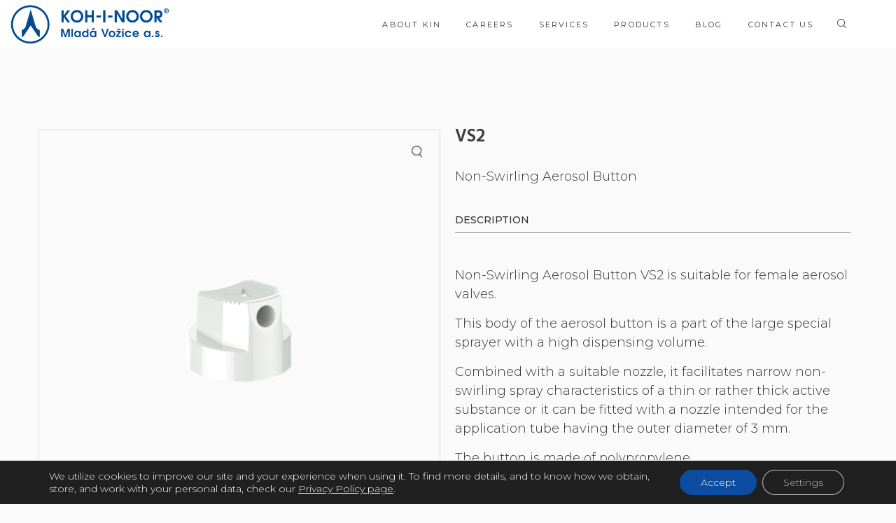

--- FILE ---
content_type: text/html; charset=UTF-8
request_url: https://kohinoor.cz/product/vs2/
body_size: 44613
content:
<!DOCTYPE html>
<html lang="en-US">
<head>
<meta charset="UTF-8">
<link rel="profile" href="https://gmpg.org/xfn/11">
<meta name="viewport" content="width=device-width, initial-scale=1" />
<meta name='robots' content='index, follow, max-image-preview:large, max-snippet:-1, max-video-preview:-1' />
<style>img:is([sizes="auto" i], [sizes^="auto," i]) { contain-intrinsic-size: 3000px 1500px }</style>
<!-- This site is optimized with the Yoast SEO plugin v23.6 - https://yoast.com/wordpress/plugins/seo/ -->
<title>VS2 - KOH-I-NOOR Mlada Vozice</title>
<meta name="description" content="Aerosol Button VS2 is suitable for female aerosol valves.This body of the aerosol button is a part of the large special sprayer with a high dispensing volume." />
<link rel="canonical" href="https://kohinoor.cz/product/vs2/" />
<meta property="og:locale" content="en_US" />
<meta property="og:type" content="article" />
<meta property="og:title" content="Aerosol Button VS2" />
<meta property="og:description" content="Aerosol Button VS2 is suitable for female aerosol valves.This body of the aerosol button is a part of the large special sprayer with a high dispensing volume." />
<meta property="og:url" content="https://kohinoor.cz/product/vs2/" />
<meta property="og:site_name" content="KOH-I-NOOR Mlada Vozice" />
<meta property="article:publisher" content="https://www.facebook.com/KOHINOORMLADAVOZICE" />
<meta property="article:modified_time" content="2023-11-01T09:43:55+00:00" />
<meta property="og:image" content="https://kohinoor.cz/wp-content/uploads/2022/12/vs2_s4.png" />
<meta property="og:image:width" content="1000" />
<meta property="og:image:height" content="1000" />
<meta property="og:image:type" content="image/png" />
<meta name="twitter:card" content="summary_large_image" />
<meta name="twitter:label1" content="Est. reading time" />
<meta name="twitter:data1" content="1 minute" />
<script type="application/ld+json" class="yoast-schema-graph">{"@context":"https://schema.org","@graph":[{"@type":"WebPage","@id":"https://kohinoor.cz/product/vs2/","url":"https://kohinoor.cz/product/vs2/","name":"VS2 - KOH-I-NOOR Mlada Vozice","isPartOf":{"@id":"https://kohinoor.cz/#website"},"primaryImageOfPage":{"@id":"https://kohinoor.cz/product/vs2/#primaryimage"},"image":{"@id":"https://kohinoor.cz/product/vs2/#primaryimage"},"thumbnailUrl":"https://kohinoor.cz/wp-content/uploads/2022/11/VS2-5.png","datePublished":"2022-11-28T14:08:21+00:00","dateModified":"2023-11-01T09:43:55+00:00","description":"Aerosol Button VS2 is suitable for female aerosol valves.This body of the aerosol button is a part of the large special sprayer with a high dispensing volume.","breadcrumb":{"@id":"https://kohinoor.cz/product/vs2/#breadcrumb"},"inLanguage":"en-US","potentialAction":[{"@type":"ReadAction","target":["https://kohinoor.cz/product/vs2/"]}]},{"@type":"ImageObject","inLanguage":"en-US","@id":"https://kohinoor.cz/product/vs2/#primaryimage","url":"https://kohinoor.cz/wp-content/uploads/2022/11/VS2-5.png","contentUrl":"https://kohinoor.cz/wp-content/uploads/2022/11/VS2-5.png","width":1000,"height":1000},{"@type":"BreadcrumbList","@id":"https://kohinoor.cz/product/vs2/#breadcrumb","itemListElement":[{"@type":"ListItem","position":1,"name":"Home","item":"https://kohinoor.cz/"},{"@type":"ListItem","position":2,"name":"Products","item":"https://kohinoor.cz/shop/"},{"@type":"ListItem","position":3,"name":"VS2"}]},{"@type":"WebSite","@id":"https://kohinoor.cz/#website","url":"https://kohinoor.cz/","name":"KOH-I-NOOR Mlada Vozice","description":"Manufacture of aerosol valves, plastic accessories, project concept, design and testing services","publisher":{"@id":"https://kohinoor.cz/#organization"},"potentialAction":[{"@type":"SearchAction","target":{"@type":"EntryPoint","urlTemplate":"https://kohinoor.cz/?s={search_term_string}"},"query-input":{"@type":"PropertyValueSpecification","valueRequired":true,"valueName":"search_term_string"}}],"inLanguage":"en-US"},{"@type":"Organization","@id":"https://kohinoor.cz/#organization","name":"KOH-I-NOOR Mlada Vozice","url":"https://kohinoor.cz/","logo":{"@type":"ImageObject","inLanguage":"en-US","@id":"https://kohinoor.cz/#/schema/logo/image/","url":"https://kohinoor.cz/wp-content/uploads/2023/03/cropped-New-logo.png","contentUrl":"https://kohinoor.cz/wp-content/uploads/2023/03/cropped-New-logo.png","width":400,"height":104,"caption":"KOH-I-NOOR Mlada Vozice"},"image":{"@id":"https://kohinoor.cz/#/schema/logo/image/"},"sameAs":["https://www.facebook.com/KOHINOORMLADAVOZICE","https://www.linkedin.com/company/koh-i-noor-mlad-voice-a-s/","https://www.instagram.com/kohinoor_mv/","https://www.youtube.com/channel/UCfNW0OK293IhQBAfZ_YCm-A"]}]}</script>
<!-- / Yoast SEO plugin. -->
<link rel='dns-prefetch' href='//www.googletagmanager.com' />
<link rel='dns-prefetch' href='//fonts.googleapis.com' />
<link rel="alternate" type="application/rss+xml" title="KOH-I-NOOR Mlada Vozice &raquo; Feed" href="https://kohinoor.cz/feed/" />
<link rel="alternate" type="application/rss+xml" title="KOH-I-NOOR Mlada Vozice &raquo; Comments Feed" href="https://kohinoor.cz/comments/feed/" />
<!-- <link rel='stylesheet' id='wp-block-library-css' href='https://kohinoor.cz/wp-includes/css/dist/block-library/style.min.css?ver=6.8.1' type='text/css' media='all' /> -->
<link rel="stylesheet" type="text/css" href="//kohinoor.cz/wp-content/cache/wpfc-minified/2focabei/a3l7r.css" media="all"/>
<style id='classic-theme-styles-inline-css' type='text/css'>
/*! This file is auto-generated */
.wp-block-button__link{color:#fff;background-color:#32373c;border-radius:9999px;box-shadow:none;text-decoration:none;padding:calc(.667em + 2px) calc(1.333em + 2px);font-size:1.125em}.wp-block-file__button{background:#32373c;color:#fff;text-decoration:none}
</style>
<style id='global-styles-inline-css' type='text/css'>
:root{--wp--preset--aspect-ratio--square: 1;--wp--preset--aspect-ratio--4-3: 4/3;--wp--preset--aspect-ratio--3-4: 3/4;--wp--preset--aspect-ratio--3-2: 3/2;--wp--preset--aspect-ratio--2-3: 2/3;--wp--preset--aspect-ratio--16-9: 16/9;--wp--preset--aspect-ratio--9-16: 9/16;--wp--preset--color--black: #000000;--wp--preset--color--cyan-bluish-gray: #abb8c3;--wp--preset--color--white: #ffffff;--wp--preset--color--pale-pink: #f78da7;--wp--preset--color--vivid-red: #cf2e2e;--wp--preset--color--luminous-vivid-orange: #ff6900;--wp--preset--color--luminous-vivid-amber: #fcb900;--wp--preset--color--light-green-cyan: #7bdcb5;--wp--preset--color--vivid-green-cyan: #00d084;--wp--preset--color--pale-cyan-blue: #8ed1fc;--wp--preset--color--vivid-cyan-blue: #0693e3;--wp--preset--color--vivid-purple: #9b51e0;--wp--preset--gradient--vivid-cyan-blue-to-vivid-purple: linear-gradient(135deg,rgba(6,147,227,1) 0%,rgb(155,81,224) 100%);--wp--preset--gradient--light-green-cyan-to-vivid-green-cyan: linear-gradient(135deg,rgb(122,220,180) 0%,rgb(0,208,130) 100%);--wp--preset--gradient--luminous-vivid-amber-to-luminous-vivid-orange: linear-gradient(135deg,rgba(252,185,0,1) 0%,rgba(255,105,0,1) 100%);--wp--preset--gradient--luminous-vivid-orange-to-vivid-red: linear-gradient(135deg,rgba(255,105,0,1) 0%,rgb(207,46,46) 100%);--wp--preset--gradient--very-light-gray-to-cyan-bluish-gray: linear-gradient(135deg,rgb(238,238,238) 0%,rgb(169,184,195) 100%);--wp--preset--gradient--cool-to-warm-spectrum: linear-gradient(135deg,rgb(74,234,220) 0%,rgb(151,120,209) 20%,rgb(207,42,186) 40%,rgb(238,44,130) 60%,rgb(251,105,98) 80%,rgb(254,248,76) 100%);--wp--preset--gradient--blush-light-purple: linear-gradient(135deg,rgb(255,206,236) 0%,rgb(152,150,240) 100%);--wp--preset--gradient--blush-bordeaux: linear-gradient(135deg,rgb(254,205,165) 0%,rgb(254,45,45) 50%,rgb(107,0,62) 100%);--wp--preset--gradient--luminous-dusk: linear-gradient(135deg,rgb(255,203,112) 0%,rgb(199,81,192) 50%,rgb(65,88,208) 100%);--wp--preset--gradient--pale-ocean: linear-gradient(135deg,rgb(255,245,203) 0%,rgb(182,227,212) 50%,rgb(51,167,181) 100%);--wp--preset--gradient--electric-grass: linear-gradient(135deg,rgb(202,248,128) 0%,rgb(113,206,126) 100%);--wp--preset--gradient--midnight: linear-gradient(135deg,rgb(2,3,129) 0%,rgb(40,116,252) 100%);--wp--preset--font-size--small: 13px;--wp--preset--font-size--medium: 20px;--wp--preset--font-size--large: 36px;--wp--preset--font-size--x-large: 42px;--wp--preset--font-family--inter: "Inter", sans-serif;--wp--preset--font-family--cardo: Cardo;--wp--preset--spacing--20: 0.44rem;--wp--preset--spacing--30: 0.67rem;--wp--preset--spacing--40: 1rem;--wp--preset--spacing--50: 1.5rem;--wp--preset--spacing--60: 2.25rem;--wp--preset--spacing--70: 3.38rem;--wp--preset--spacing--80: 5.06rem;--wp--preset--shadow--natural: 6px 6px 9px rgba(0, 0, 0, 0.2);--wp--preset--shadow--deep: 12px 12px 50px rgba(0, 0, 0, 0.4);--wp--preset--shadow--sharp: 6px 6px 0px rgba(0, 0, 0, 0.2);--wp--preset--shadow--outlined: 6px 6px 0px -3px rgba(255, 255, 255, 1), 6px 6px rgba(0, 0, 0, 1);--wp--preset--shadow--crisp: 6px 6px 0px rgba(0, 0, 0, 1);}:where(.is-layout-flex){gap: 0.5em;}:where(.is-layout-grid){gap: 0.5em;}body .is-layout-flex{display: flex;}.is-layout-flex{flex-wrap: wrap;align-items: center;}.is-layout-flex > :is(*, div){margin: 0;}body .is-layout-grid{display: grid;}.is-layout-grid > :is(*, div){margin: 0;}:where(.wp-block-columns.is-layout-flex){gap: 2em;}:where(.wp-block-columns.is-layout-grid){gap: 2em;}:where(.wp-block-post-template.is-layout-flex){gap: 1.25em;}:where(.wp-block-post-template.is-layout-grid){gap: 1.25em;}.has-black-color{color: var(--wp--preset--color--black) !important;}.has-cyan-bluish-gray-color{color: var(--wp--preset--color--cyan-bluish-gray) !important;}.has-white-color{color: var(--wp--preset--color--white) !important;}.has-pale-pink-color{color: var(--wp--preset--color--pale-pink) !important;}.has-vivid-red-color{color: var(--wp--preset--color--vivid-red) !important;}.has-luminous-vivid-orange-color{color: var(--wp--preset--color--luminous-vivid-orange) !important;}.has-luminous-vivid-amber-color{color: var(--wp--preset--color--luminous-vivid-amber) !important;}.has-light-green-cyan-color{color: var(--wp--preset--color--light-green-cyan) !important;}.has-vivid-green-cyan-color{color: var(--wp--preset--color--vivid-green-cyan) !important;}.has-pale-cyan-blue-color{color: var(--wp--preset--color--pale-cyan-blue) !important;}.has-vivid-cyan-blue-color{color: var(--wp--preset--color--vivid-cyan-blue) !important;}.has-vivid-purple-color{color: var(--wp--preset--color--vivid-purple) !important;}.has-black-background-color{background-color: var(--wp--preset--color--black) !important;}.has-cyan-bluish-gray-background-color{background-color: var(--wp--preset--color--cyan-bluish-gray) !important;}.has-white-background-color{background-color: var(--wp--preset--color--white) !important;}.has-pale-pink-background-color{background-color: var(--wp--preset--color--pale-pink) !important;}.has-vivid-red-background-color{background-color: var(--wp--preset--color--vivid-red) !important;}.has-luminous-vivid-orange-background-color{background-color: var(--wp--preset--color--luminous-vivid-orange) !important;}.has-luminous-vivid-amber-background-color{background-color: var(--wp--preset--color--luminous-vivid-amber) !important;}.has-light-green-cyan-background-color{background-color: var(--wp--preset--color--light-green-cyan) !important;}.has-vivid-green-cyan-background-color{background-color: var(--wp--preset--color--vivid-green-cyan) !important;}.has-pale-cyan-blue-background-color{background-color: var(--wp--preset--color--pale-cyan-blue) !important;}.has-vivid-cyan-blue-background-color{background-color: var(--wp--preset--color--vivid-cyan-blue) !important;}.has-vivid-purple-background-color{background-color: var(--wp--preset--color--vivid-purple) !important;}.has-black-border-color{border-color: var(--wp--preset--color--black) !important;}.has-cyan-bluish-gray-border-color{border-color: var(--wp--preset--color--cyan-bluish-gray) !important;}.has-white-border-color{border-color: var(--wp--preset--color--white) !important;}.has-pale-pink-border-color{border-color: var(--wp--preset--color--pale-pink) !important;}.has-vivid-red-border-color{border-color: var(--wp--preset--color--vivid-red) !important;}.has-luminous-vivid-orange-border-color{border-color: var(--wp--preset--color--luminous-vivid-orange) !important;}.has-luminous-vivid-amber-border-color{border-color: var(--wp--preset--color--luminous-vivid-amber) !important;}.has-light-green-cyan-border-color{border-color: var(--wp--preset--color--light-green-cyan) !important;}.has-vivid-green-cyan-border-color{border-color: var(--wp--preset--color--vivid-green-cyan) !important;}.has-pale-cyan-blue-border-color{border-color: var(--wp--preset--color--pale-cyan-blue) !important;}.has-vivid-cyan-blue-border-color{border-color: var(--wp--preset--color--vivid-cyan-blue) !important;}.has-vivid-purple-border-color{border-color: var(--wp--preset--color--vivid-purple) !important;}.has-vivid-cyan-blue-to-vivid-purple-gradient-background{background: var(--wp--preset--gradient--vivid-cyan-blue-to-vivid-purple) !important;}.has-light-green-cyan-to-vivid-green-cyan-gradient-background{background: var(--wp--preset--gradient--light-green-cyan-to-vivid-green-cyan) !important;}.has-luminous-vivid-amber-to-luminous-vivid-orange-gradient-background{background: var(--wp--preset--gradient--luminous-vivid-amber-to-luminous-vivid-orange) !important;}.has-luminous-vivid-orange-to-vivid-red-gradient-background{background: var(--wp--preset--gradient--luminous-vivid-orange-to-vivid-red) !important;}.has-very-light-gray-to-cyan-bluish-gray-gradient-background{background: var(--wp--preset--gradient--very-light-gray-to-cyan-bluish-gray) !important;}.has-cool-to-warm-spectrum-gradient-background{background: var(--wp--preset--gradient--cool-to-warm-spectrum) !important;}.has-blush-light-purple-gradient-background{background: var(--wp--preset--gradient--blush-light-purple) !important;}.has-blush-bordeaux-gradient-background{background: var(--wp--preset--gradient--blush-bordeaux) !important;}.has-luminous-dusk-gradient-background{background: var(--wp--preset--gradient--luminous-dusk) !important;}.has-pale-ocean-gradient-background{background: var(--wp--preset--gradient--pale-ocean) !important;}.has-electric-grass-gradient-background{background: var(--wp--preset--gradient--electric-grass) !important;}.has-midnight-gradient-background{background: var(--wp--preset--gradient--midnight) !important;}.has-small-font-size{font-size: var(--wp--preset--font-size--small) !important;}.has-medium-font-size{font-size: var(--wp--preset--font-size--medium) !important;}.has-large-font-size{font-size: var(--wp--preset--font-size--large) !important;}.has-x-large-font-size{font-size: var(--wp--preset--font-size--x-large) !important;}
:where(.wp-block-post-template.is-layout-flex){gap: 1.25em;}:where(.wp-block-post-template.is-layout-grid){gap: 1.25em;}
:where(.wp-block-columns.is-layout-flex){gap: 2em;}:where(.wp-block-columns.is-layout-grid){gap: 2em;}
:root :where(.wp-block-pullquote){font-size: 1.5em;line-height: 1.6;}
</style>
<!-- <link rel='stylesheet' id='contact-form-7-css' href='https://kohinoor.cz/wp-content/plugins/contact-form-7/includes/css/styles.css?ver=6.0' type='text/css' media='all' /> -->
<!-- <link rel='stylesheet' id='photoswipe-css' href='https://kohinoor.cz/wp-content/plugins/woocommerce/assets/css/photoswipe/photoswipe.min.css?ver=9.3.3' type='text/css' media='all' /> -->
<!-- <link rel='stylesheet' id='photoswipe-default-skin-css' href='https://kohinoor.cz/wp-content/plugins/woocommerce/assets/css/photoswipe/default-skin/default-skin.min.css?ver=9.3.3' type='text/css' media='all' /> -->
<link rel="stylesheet" type="text/css" href="//kohinoor.cz/wp-content/cache/wpfc-minified/8min5ut0/a43hm.css" media="all"/>
<style id='woocommerce-inline-inline-css' type='text/css'>
.woocommerce form .form-row .required { visibility: visible; }
</style>
<!-- <link rel='stylesheet' id='font-awesome-css' href='https://kohinoor.cz/wp-content/plugins/elementor/assets/lib/font-awesome/css/font-awesome.min.css?ver=4.7.0' type='text/css' media='all' /> -->
<!-- <link rel='stylesheet' id='nucleo-outline-css' href='https://kohinoor.cz/wp-content/themes/webion/assets/lib/nucleo-outline/nucleo-outline.css?ver=1.0.0' type='text/css' media='all' /> -->
<!-- <link rel='stylesheet' id='webion-theme-style-css' href='https://kohinoor.cz/wp-content/themes/webion/style.css?ver=2.1' type='text/css' media='all' /> -->
<link rel="stylesheet" type="text/css" href="//kohinoor.cz/wp-content/cache/wpfc-minified/6l2e5eea/a1cyf.css" media="all"/>
<style id='webion-theme-style-inline-css' type='text/css'>
/* #Layout */@media (min-width: 1200px) {.container {max-width: 1170px;}}/* #Typography */body {font-style: normal;font-weight: 300;font-size: 14px;line-height: 1.5;font-family: Montserrat, sans-serif;letter-spacing: 0px;text-align: left;color: #343434;text-transform: none;}h1,.h1-style {font-style: normal;font-weight: 400;font-size: 28px;line-height: 1.67;font-family: Montserrat, sans-serif;letter-spacing: 0.27px;text-align: inherit;color: #343434;text-transform: none;}h2,.h2-style {font-style: normal;font-weight: 300;font-size: 29px;line-height: 1.47;font-family: Montserrat, sans-serif;letter-spacing: 7px;text-align: inherit;color: #343434;text-transform: uppercase;}h3,.h3-style {font-style: normal;font-weight: 300;font-size: 21px;line-height: 1.38;font-family: Montserrat, sans-serif;letter-spacing: 0px;text-align: inherit;color: #343434;text-transform: none;}h4,.h4-style {font-style: normal;font-weight: 400;font-size: 23px;line-height: 1.5;font-family: Montserrat, sans-serif;letter-spacing: 0px;text-align: inherit;color: #343434;text-transform: none;}h5,.h5-style {font-style: normal;font-weight: 500;font-size: 21px;line-height: 1.71;font-family: Montserrat, sans-serif;letter-spacing: 0px;text-align: inherit;color: #343434;text-transform: none;}h6,.h6-style {font-style: normal;font-weight: 300;font-size: 16px;line-height: 1.5;font-family: Montserrat, sans-serif;letter-spacing: 0px;text-align: inherit;color: #343434;text-transform: none;}@media (min-width: 1200px) {body { font-size: 18px; }h1,.h1-style { font-size: 40px; }h2,.h2-style { font-size: 36px; }h3,.h3-style { font-size: 26px; }h4,.h4-style { font-size: 24px; }}a { color: #0075ff; }h1 a:hover,h2 a:hover,h3 a:hover,h4 a:hover,h5 a:hover,h6 a:hover,a:hover {color: #064b9d;}/* #Blockquote */blockquote {border-color: #828282;color: #0075ff;}blockquote cite a,blockquote cite:before {color: #303030;}blockquote.has-very-dark-gray-color:before {background-color: #343434;}cite {color: #303030;}.site-main p a em,.site-main p em a {color: #343434;}cite span:not(.tm-testi__item-name) {font-style: normal;font-weight: 300;font-family: Montserrat, sans-serif;text-transform: none;}/* #Invert Color Scheme */.invert, .invert h1, .invert h2, .invert h3, .invert h4, .invert h5, .invert h6 {color: #ffffff;}/* List */.entry-content ul > li::marker,.page-content ul > li::marker {color: #828282;}/* #Header */.site-header,.site-header__wrap {background-color: #ffffff;}.site-header__mobile h1.site-logo .site-logo__link,.site-header__mobile h1.site-logo .site-logo__link:hover {color: #343434;}.page-preloader-cover .site-logo .site-logo__link,.page-preloader-cover .site-logo .site-logo__link:hover {color: #343434;font-style: normal;font-weight: 400;font-size: 30px;text-transform: uppercase;}.page-preloader-cover .site-logo {margin-bottom: 0;}.site-header__mobile .header-search-toggle path,.site-header__mobile .header-cart__link path {fill: #343434;}/* Site Branding */.site-logo.retina-logo img {height: 40px;width: auto;}h1.site-logo,h1.site-logo .site-logo__link {font-family: Montserrat, sans-serif;font-style: normal;font-weight: 400;font-size: 30px;color: #343434;}h1.site-logo .site-logo__link:hover {color: #343434;}/* Search Result */.search-item .entry-title {font-family: Montserrat, sans-serif;}/* #Search Popup */.site-header__right_part .header-search-toggle:hover {color: #828282;}.header-search-toggle path {fill: #343434;}.header-search-toggle:hover path {fill: #303030;}.site-header .header-search-form__field,.jet-search__field[type="search"] {font-weight: 300;font-size: 36px;font-family: Montserrat, sans-serif;letter-spacing: 0px;color: #ffffff;}.site-header .header-search-form__field::placeholder,.jet-search__field[type="search"]::placeholder {opacity: 1;color: #0075ff;}.site-header .site-header__mobile .header-search-form__field {font-family: Montserrat, sans-serif;}.site-header .header-search-form__submit path {fill: #ffffff;}.site-header .header-search-form__submit:hover path {fill: #303030;}/* #Footer */footer.site-footer {background-color: #f2f2f2;}.footer-copyright {color: #343434;}.footer-logo__link {font-family: 'Montserrat', serif-serif;font-style: normal;font-weight: 400;font-size: 30px;color: #828282;}.footer-logo__link:hover {color: #828282;}.footer-info__holder a {color: #343434;}.footer-info__holder a:hover {color: #ffffff;}/* Newsletter Popup */.footer-newsletter-popup__inner .mc4wp-form__checkbox_wrap a{color: #343434;}.footer-newsletter-popup__inner .mc4wp-form__checkbox_wrap a:hover{color: #828282;}/* #Main Menu */.main-navigation a {font-style: normal;font-weight: 300;text-transform: uppercase;font-size: 11px;line-height: 1.2;font-family: Montserrat, sans-serif;letter-spacing: 0px;}.main-navigation a {color: #343434;}.main-navigation__default .menu > li:hover:after,.main-navigation__default .menu > .current_page_ancestor:after,.main-navigation__default .menu > .current-menu-ancestor:after {background-color: #828282;}.main-navigation__default ul ul a {color: #343434;}.main-navigation__default ul ul a:hover {/*background-color: #FAFAFA;*/}.main-navigation li.menu-item-has-children li > a:before,.main-navigation li.menu-item-has-children li > a:after {background-color: #343434;}.main-navigation .menu > li:hover > a,.main-navigation .menu > .current_page_item > a,.main-navigation .menu > .current-menu-item > a,.main-navigation .menu > .current_page_ancestor > a,.main-navigation .menu > .current-menu-ancestor > a {border-bottom: 1px solid #343434;}.main-navigation .sub-menu a {color: #ffffff;}.main-navigation .sub-menu a:hover,.main-navigation .sub-menu .current_page_item > a,.main-navigation .sub-menu .current-menu-item > a,.main-navigation .sub-menu .current_page_ancestor > a,.main-navigation .sub-menu .current-menu-ancestor > a {color: rgba(255, 255, 255, 0.5);}.main-navigation li.menu-item-has-children > a:before,.main-navigation li.menu-item-has-children > a:after {background-color: #343434;}.main-navigation li.menu-item-has-children:hover > a:before,.main-navigation li.menu-item-has-children:hover > a:after,.main-navigation li.menu-item-has-children.current_page_item > a:before,.main-navigation li.menu-item-has-children.current_page_item > a:after,.main-navigation li.menu-item-has-children.current-menu-item > a:before,.main-navigation li.menu-item-has-children.current-menu-item > a:after,.main-navigation li.menu-item-has-children.current_page_ancestor > a:before,.main-navigation li.menu-item-has-children.current_page_ancestor > a:after,.main-navigation li.menu-item-has-children.current-menu-ancestor > a:before,.main-navigation li.menu-item-has-children.current-menu-ancestor > a:after {background-color: #828282;}.main-navigation li.menu-item-has-children li:hover > a:before,.main-navigation li.menu-item-has-children li:hover > a:after,.main-navigation li.menu-item-has-children li.current_page_item > a:before,.main-navigation li.menu-item-has-children li.current_page_item > a:after,.main-navigation li.menu-item-has-children li.current-menu-item > a:before,.main-navigation li.menu-item-has-children li.current-menu-item > a:after,.main-navigation li.menu-item-has-children li.current_page_ancestor > a:before,.main-navigation li.menu-item-has-children li.current_page_ancestor > a:after,.main-navigation li.menu-item-has-children li.current-menu-ancestor > a:before,.main-navigation li.menu-item-has-children li.current-menu-ancestor > a:after {background-color: #828282;}/* #Mobile Menu */.mobile-menu-toggle-button {border-bottom-color: #343434;}.mobile-menu-toggle-button:before,.mobile-menu-toggle-button:after {background-color: #343434;}.site-header__style-1.site-header__mobile .main-navigation__vertical .menu li.menu-item-has-children a:after,.site-header__style-3.site-header__mobile .main-navigation__vertical .menu li.menu-item-has-children a:after {background-color: #343434;}.site-header__style-1.site-header__mobile .main-navigation__vertical .menu li .sub-menu > .menu-parent-item a,.site-header__style-3.site-header__mobile .main-navigation__vertical .menu li .sub-menu > .menu-parent-item a {color: #828282;}.site-header__style-1.site-header__mobile .main-navigation__vertical .menu li .sub-menu > .menu-back-item path,.site-header__style-3.site-header__mobile .main-navigation__vertical .menu li .sub-menu > .menu-back-item path {fill: #828282;}.site-header__style-1.site-header__mobile .menu-toggle-wrapper .menu-toggle-box,.site-header__style-3.site-header__mobile .menu-toggle-wrapper .menu-toggle-box {border-bottom-color: #343434;}.site-header__style-1.site-header__mobile .menu-toggle-wrapper .menu-toggle-box:before,.site-header__style-3.site-header__mobile .menu-toggle-wrapper .menu-toggle-box:before,.site-header__style-1.site-header__mobile .menu-toggle-wrapper .menu-toggle-box:after,.site-header__style-3.site-header__mobile .menu-toggle-wrapper .menu-toggle-box:after {background-color: #343434;}.site-header__style-1.site-header__mobile .menu-toggle-close path,.site-header__style-3.site-header__mobile .menu-toggle-close path {fill: #828282;}.site-header .header-search-popup-close path {color: #ffffff;}/* Vertical Menu *//* #Social */.social-list a {color: #303030;}.social-list a:hover {color: #828282;}.social-list .menu-item > a,.social-list .menu-item > a:hover {color: #343434;}.social-list .menu-item > a:after {background-color: #343434;}/* #Breadcrumbs */.breadcrumbs {background-color: #ffffff;box-shadow: inset 0px 28px 21px -29px #cecece;}.breadcrumbs.invert .breadcrumbs_item,.breadcrumbs.invert .breadcrumbs_item a:not(:hover) {color: #343434;}.breadcrumbs_item_link {color: #343434;}.breadcrumbs__title {color: #343434;}.breadcrumbs_item_target,.breadcrumbs_item_sep {color: #343434;}.breadcrumbs_item_link:hover{color: #343434;}/* #Post navigation */.post-navigation .nav-links span{color: #0075ff;}.post-navigation .nav-links p {color: #343434;}.post-navigation .nav-links__item:hover {background-color: #f2f2f2;}.post-navigation .nav-links__item:hover p {color: #064b9d;}/* Post Page Links */.page-links .post-page-numbers{color: #343434;}.page-links .post-page-numbers:hover{color: #ffffff;background-color: #828282;}.page-links .post-page-numbers.current{color: #343434;}/* #Pagination */.comment-navigation,.posts-navigation {font-style: normal;font-weight: 400;font-size: 19px;line-height: 1.5;font-family: Montserrat, sans-serif;letter-spacing: 0em;text-align: inherit;text-transform: none;border-color: rgba(52,52,52,0.1);}/* #Posts List Pagination */.pagination a.page-numbers.prev,.pagination a.page-numbers.next,.pagination .page-numbers {color: #343434;}.site-content .page-links .post-page-numbers.current,.pagination a.page-numbers:hover,.pagination .page-numbers.current {color: #ffffff;background-color: #343434;}.pagination a.page-numbers.prev:hover,.pagination a.page-numbers.next:hover {color: #828282;background: transparent;}.comment-navigation a:not(:hover),.posts-navigation a:not(:hover) {color: #343434;}.comment-navigation a:hover,.posts-navigation a:hover {color: #828282;}/* #Button Appearance Styles */.btn,.btn-link,.link,.elementor-widget .elementor-button,.cherry-projects-wrapper .projects-ajax-button-wrapper .projects-ajax-button span,a.button,form button,form input[type='button'],form input[type='reset'],form input[type='submit'] {font-family: Montserrat, sans-serif;}.btn-text-icon path,.btn-icon path{fill: #0075ff;}.btn-text-icon:hover path,.btn-icon:hover path{fill: #064b9d;}.btn.btn-icon path,.btn.btn-icon:hover path{fill: #ffffff;}.btn,.invert .btn-primary,.elementor-widget .elementor-button,.cherry-projects-wrapper .projects-ajax-button-wrapper .projects-ajax-button span,.tm-pg_front_gallery .load-more-button .btn,form button,form input[type='button'],form input[type='submit']{font-family: Montserrat, sans-serif;text-transform: uppercase;font-style: normal;font-weight: 400;font-size: 16px;color: #343434;line-height: 1;letter-spacing: 0px;background-color: #ffffff;border: 1px solid #343434;}.btn:hover,.invert .btn-primary:hover,.btn-primary.processing,.invert .btn-primary.processing,.elementor-widget .elementor-button:hover,.cherry-projects-wrapper .projects-ajax-button-wrapper .projects-ajax-button span:hover,.tm-pg_front_gallery .load-more-button .btn:hover,form button:hover,form input[type='button']:hover,form input[type='submit']:hover,.wp-block-button__link:hover {color: #ffffff;background-color: #343434;border-color: #343434;}.is-style-outline .wp-block-button__link:hover {border-color: #828282;}.wp-block-button__link{background-color: #828282;}.is-style-outline .wp-block-button__link, .is-style-outline>.wp-block-button__link:not(.has-text-color) {color: #828282;border-color: #828282;}.is-style-outline .wp-block-button__link{color: #064b9d;border-color: #064b9d;}.is-style-outline>.wp-block-button__link:hover:not(.has-text-color){color: #ffffff;background-color: #064b9d;border-color: #064b9d;}.btn-primary {color: #ffffff;background-color: #828282;}.btn-primary:hover {color: #ffffff;background-color: #343434;}.btn-secondary,.invert .btn-secondary,form input[type="reset"]{color: #ffffff;background-color: #ffffff;border-color: #ffffff;}.btn-secondary:hover,.invert .btn-secondary:hover,.btn-secondary.processing,.invert .btn-secondary.processing,form input[type="reset"]:hover {color: #ffffff;background-color: #828282;border-color: #828282;}.btn-primary-transparent{color: #343434;}.invert .btn-primary-transparent{color: #ffffff;border-color: #ffffff;}.btn-primary-transparent:hover,.invert .btn-primary-transparent:hover,.btn-primary-transparent.processing,.invert .btn-primary-transparent.processing{color: #ffffff;background-color: #828282;border-color: #828282;}.btn-grey,.invert .btn-grey {color: #343434;background-color: #d8d8d8;border-color: #d8d8d8;}.btn-grey:hover,.invert .btn-grey:hover,.btn-grey.processing,.invert .btn-grey.processing{color: #343434;background-color: rgb(191,191,191);border-color: rgb(191,191,191);}/* #ToTop button */#toTop {border-radius: 40px;}#toTop:before{background-color: #343434;}#toTop:hover:before{background-color: #ffffff;}#toTop {background-color: #ffffff;}#toTop:hover {background-color: #343434;}input,select,textarea {font-style: normal;font-weight: 400;font-family: Montserrat, sans-serif;color: #343434;}/* #Input Placeholders */::-webkit-input-placeholder { color: #343434; }::-moz-placeholder{ color: #343434; }:-moz-placeholder{ color: #343434; }:-ms-input-placeholder{ color: #343434; }::-ms-input-placeholder{ color: #343434; }::placeholder{ color: #343434; }input:focus::-webkit-input-placeholder,textarea:focus::-webkit-input-placeholder {opacity: 1;}input:focus::-moz-placeholder,textarea:focus::-moz-placeholder {opacity: 1;}input:focus::-moz-placeholder,textarea:focus::-moz-placeholder {opacity: 1;}input:focus:-ms-input-placeholder,textarea:focus:-ms-input-placeholder {opacity: 1;}/* #Entry Meta */.share-btns__item path {fill: #343434;}.share-btns__item a:hover path {fill: #828282;}.posts-list__item.default-item .entry-header .entry-meta span.cat-links a:after {background-color: #303030;}.posts-list.posts-list--grid .posts-list__item-content span.cat-links a:after {background-color: #343434;}.comments-button {color: #303030;}.comments-button:hover {color: #ffffff;background-color: #828282;}.btn-style .post-categories a {color: #ffffff;background-color: #828282;}.btn-style .post-categories a:hover {color: #ffffff;background-color: rgb(168,168,168);}.sticky-label{color: #ffffff;background-color: #828282;}.sticky-label path{fill: #ffffff;}.posts-list__item.default-item .entry-content {color: #343434;}.entry-header .entry-title a{color: #343434;}.entry-header .entry-title a:hover{color: #0075ff;}.entry-footer .btn-text:not(.btn) {color: #828282;}.entry-footer .btn-text:not(.btn):hover {color: #343434;}.entry-footer .post__button-wrap a {color: #343434;background-color: #ffffff;border: 1px solid #343434;}.entry-footer .post__button-wrap a:hover {color: #ffffff;background-color: #343434;border: 1px solid #343434;}/* #Entry Meta */.entry-meta,.entry-meta a {font-style: normal;font-weight: 300;font-size: 10px;line-height: 2.7;font-family: Montserrat, sans-serif;letter-spacing: 0.2em;text-transform: uppercase;color: #0075ff;}.entry-meta .icon-svg {color: #ffffff;}.entry-header .entry-meta a:hover {text-decoration: underline;}.btn-style .post-categories a {color: #ffffff;}.single-post .entry-footer .entry-meta .share-btns__label {color: #343434;}.single-post .entry-footer .entry-meta .share-btns__link path {color: #343434;}.single-post .entry-footer .entry-meta .share-btns__link:hover path {color: #828282;}/* Default Posts List */.entry-title a:hover {color: #0075ff;}.edit-link a:before{background-color: #0075ff;}.edit-link a:hover:before{background-color: #064b9d;}.entry-footer .btn-text-icon:hover path {fill: #343434;}.entry-footer .btn-text-icon:hover {border-bottom-color: #343434;}.default-item .entry-footer .btn {background-color: #828282;}.default-item .entry-footer .btn:hover {background-color: #343434;}/* Post Author */.post-author__title a:hover {color: #064b9d;}.invert .post-author__title a {color: #ffffff;}.invert .post-author__title a:hover {opacity: 0.7;}/* Single Post */.single-post .post-by-author__meta span,.single-post .post-by-author__meta a:not(:hover) {font-style: normal;font-weight: 300;font-size: 10px;line-height: 2.7;font-family: Montserrat, sans-serif;letter-spacing: 0.2em;text-transform: uppercase;color: #303030;}.single-post .post-by-author__meta a:hover {color: #0075ff;}.single-post .entry-footer .tags-links strong {color: #343434;}.wp-block-image figcaption {color: #303030;}/* #Comments */.comment-list .comment:before,.comment-list .pingback:before {background-color: rgb(150,150,150);}.comment-body .comment-metadata a,.comment-content p {color: #343434;}.comment-body .comment-metadata a:hover {color: #828282;}.comment-list .comment-metadata {color: #343434;}.has-avatars .wp-block-latest-comments__comment .wp-block-latest-comments__comment-meta {font-style: normal;font-weight: 300;font-size: 10px;line-height: 2.7;font-family: Montserrat, sans-serif;letter-spacing: 0;text-transform: uppercase;color: #303030;}.comment-body .comment-metadata .comment-date__link {color: #303030;}.comment-body .comment-metadata .comment-date__link:hover {color: #828282;}.comment-body .comment-metadata .fn a {color: #343434;}.comment-body .comment-metadata .fn a:hover {color: #0075ff;}.comment-body .reply .comment-reply-link {color: #828282;}.comment-body .reply .comment-reply-link:hover {color: #0075ff;}/* #Comment Form */.comment-reply-title {font-style: normal;font-weight: 600;font-size: 24px;line-height: 1.5;font-family: Montserrat, sans-serif;letter-spacing: 0px;text-align: inherit;color: #343434;text-transform: none;}.comment-form .comment-notes,.comment-form-cookies-consent label[for=wp-comment-cookies-consent] {color: #303030;}.comment-form .form-submit input {color: #343434;background-color: #ffffff;border: 1px solid #343434;}.comment-form .form-submit input:hover {color: #ffffff;background-color: #343434;border: 1px solid #343434;}/* #Comment Reply Link */#cancel-comment-reply-link {font-family: Montserrat, sans-serif;}/* #Comment item */.logged-in-as a {color: #0075ff;}.logged-in-as a:hover {color: #064b9d;}/* #Post Author Bio */.post-author-bio .post-author__overlay {background-color: rgba(130,130,130,0.04);}.post-author__role {color: #303030;}/* Related Posts */.related-posts .entry-title a:hover {color: #828282;}.related-posts .entry-content {color: #343434;}.related-posts .entry-meta {color: #343434;}.related-posts .entry-meta .cat-links,.related-posts .entry-meta .cat-links a {color: #343434;}.related-posts .entry-meta .cat-links a:hover {color: #343434;}.related-posts .entry-footer .btn-text:not(.btn) {color: #343434;}.related-posts .entry-footer .btn-text:not(.btn):hover {color: #828282;}/* CheckBox */.comment-form-cookies-consent label[for=wp-comment-cookies-consent]:before {border: 1px solid #CCCCCC;background-color: #ffffff;}.comment-form-cookies-consent label[for=wp-comment-cookies-consent]:hover:before {border-color: #343434;}input[type='checkbox']:checked~label[for=wp-comment-cookies-consent]:before {border-color: #343434;background-color: #343434;}/* Post seach item */.search-item .entry-meta .byline:after {color: #343434;}.search-item .entry-meta span.byline,.search-item .entry-meta span.posted-on {color: #BDBDBD;}/* #Page preloader */.page-preloader-cover .bar:before{background-color: #828282;}.page-preloader-cover .bar {background-color: #d8d8d8;}/* #Not Found */.search-form .search-form__submit.btn.btn-initial svg path{fill: #343434;}.search-form .search-form__submit.btn.btn-initial:hover svg path{fill: #303030;}/* Grid Posts List *//* Posts List Grid Item Invert */.grid-item-wrap.invert,.grid-item-wrap.invert .posted-on,.grid-item-wrap.invert .cat-links,.grid-item-wrap.invert .byline,.grid-item-wrap.invert .tags-links,.grid-item-wrap.invert .entry-meta,.grid-item-wrap.invert a,.grid-item-wrap.invert .btn-icon,.grid-item-wrap.invert .comments-button {color: #ffffff;}.posts-list.posts-list--grid .posted-by a:not(:hover){color: #343434;}/* Widgets misc */.widget_recent_entries .post-date {color: #303030;}.widget_recent_entries a:hover {color: #828282;}.entry-content .wp-block-latest-posts__list li a+time,.page-content .wp-block-latest-posts__list li a+time {color: #303030;}.entry-content .wp-block-latest-posts__list .wp-block-latest-posts__post-date:before,.page-content .wp-block-latest-posts__list .wp-block-latest-posts__post-date:before {background-color: #303030;}.entry-content .wp-block-archives-list li a:before,.page-content .wp-block-archives-list li a:before {background-color: #828282;}.widget_categories ul > li,.widget_archive ul li,.wp-block-archives-list li,.entry-content .wp-block-categories-list li,.page-content .wp-block-categories-list li {color: #343434;}.widget_archive li>a:not(:hover),.wp-block-archives-list li a:not(:hover),.widget_categories li > a:not(:hover),.wp-block-categories-list li a:not(:hover) {color: #343434;}.widget_categories select {background-color: #ffffff;}.entry-content .wp-block-categories-list li > a:hover,.entry-content .wp-block-categories-list li > a:hover + .post_count {color: #828282;}.wp-block-categories-list li li a:not(:hover),.wp-block-categories-list li li a:not(:hover) + .post_count {color: #303030;}.wp-block-categories-list li a::before {background-color: #828282;}.wp-block-archives-list li a:hover,.wp-block-archives-list li a:hover + .post_count {color: #828282;}.widget_categories li > a:hover,.widget_categories li > a:hover + span.post_count,.widget_archive ul li > a:hover,.widget_archive ul li > a:hover + span.post_count {color: #303030;}.widget_categories li li > a:not(:hover),.widget_categories li li > a:not(:hover) + span.post_count {color: #343434;}/* Widget Text */.widget_text p.wp-caption-text {color: #303030;}/* Widget Search */.search-form__submit.btn path {fill: #343434;}.search-form__submit.btn:hover path {fill: #303030;}.widget_search button[type="submit"] {background-color: transparent;}.wp-block-search__button:hover{color: #0075ff;}.widget_text .textwidget select {background-color: #ffffff;border-color: transparent;}.wp-block-search .wp-block-search__label{font-size: 24px;font-weight: 400;}/* #Widget Recent Posts - Comments*/.widget-area:not(.footer-area) .widget_nav_menu div li>a:not(:hover),.elementor-widget-sidebar .widget_nav_menu div li>a:not(:hover),.widget_meta li>a:not(:hover),.widget_pages li>a:not(:hover),.widget_recent_entries a:not(:hover),.entry-content .wp-block-latest-posts__list:not(.is-grid) li a:not(:hover),.page-content .wp-block-latest-posts__list:not(.is-grid) li a:not(:hover),.widget_recent_comments li>a:not(:hover),.entry-content .wp-block-latest-comments:not(.has-excerpts) .wp-block-latest-comments__comment-link,.page-content .wp-block-latest-comments:not(.has-excerpts) .wp-block-latest-comments__comment-link {color: #343434;}.entry-content .wp-block-latest-comments__comment-author,.wp-block-latest-comments__comment-link {color: #343434;}.entry-content .wp-block-latest-comments__comment-author:hover,.wp-block-latest-comments__comment-link:hover {color: #828282;}.entry-content .has-avatars.wp-block-latest-comments .wp-block-latest-comments__comment-excerpt {color: #303030;}.entry-content .wp-block-latest-posts__list:not(.is-grid) li a:hover {color: #828282;}.widget_recent_comments .recentcomments a {color: #343434;}.widget_recent_comments .recentcomments a:hover{color: #303030;}.widget-area:not(.footer-area) .widget_nav_menu div ul ul li > a:not(:hover),.elementor-widget-sidebar .widget_nav_menu div ul ul li>a:not(:hover),.widget_pages ul ul li>a:not(:hover) {color: #343434;}.widget-area:not(.footer-area) .widget_nav_menu div li>a:hover,.widget-area:not(.footer-area) .widget_nav_menu div ul ul li > a:hover {color: #303030;}.widget_archive ul li > a:before,.widget_categories ul li > a:before,.widget_nav_menu div ul li > a:before,.widget_meta ul li > a:before,.widget_pages ul li > a:before {background-color: #828282;}.widget_archive ul li > a:hover:before,.widget_categories ul li > a:hover:before,.widget_nav_menu div ul li > a:hover:before,.widget_meta ul li > a:hover:before,.widget_pages ul li > a:hover:before {background-color: #828282;}.widget_archive select {background-color: #ffffff;}.widget_recent_comments ul li:before {background-color: #303030;}.widget_recent_comments ul li {color: #303030;}.widget_recent_comments .recentcomments,.entry-content .wp-block-latest-comments__comment-meta,.page-content .wp-block-latest-comments__comment-meta {color: #303030;}/* #Widget RSS */.widget_rss .widget-title a:hover{color: #828282;}.widget_rss a.rsswidget {color: #343434;}.widget_rss a.rsswidget:hover {color: #828282;}.widget_rss ul li cite {color: #343434;}.widget_rss ul li .rssSummary {color: #343434;}.widget_rss ul li .rss-date {color: #303030;}/* #Widget Tags */.entry-content .wp-block-tag-cloud a:not(:hover),.page-content .wp-block-tag-cloud a:not(:hover){color: #343434;}.single-post .entry-footer .tags-links,.single-post .entry-footer .tags-links a {color: #343434;}.tagcloud a:not(:hover) {color: #303030;}.tagcloud a:hover {color: #828282;}.tagcloud a:after{color: #303030;}.entry-content .wp-block-tag-cloud a:hover,.page-content .wp-block-tag-cloud a:hover,.single-post .entry-footer .tags-links a:hover {color: #343434;text-decoration: underline;}/* #Widget Calendar */.invert .widget_calendar {color: #343434;}.widget_calendar caption {color: #343434;}.col-md-4.widget-area .widget_calendar tbody td {color: #343434;background: #ffffff;}.col-md-4.widget-area .widget_calendar tbody td a {color: #343434;border: 1px solid #cccccc;}.col-md-4.widget-area .widget_calendar tbody td a:hover {border: 1px solid #828282;}.wp-calendar-nav-prev a:before,.wp-calendar-nav-next a:before {background-color: #303030;}.wp-calendar-nav-prev a:hover:before,.wp-calendar-nav-next a:hover:before {background-color: #828282;}.widget_calendar tbody td#today,.widget_calendar tbody td#today a {border: 1px solid #cccccc;}.widget_calendar tbody td a:hover {border: 1px solid #828282;}/* Recent Posts with Feature Image */.widget_zemez_core_post_thumb .recent_post_title {color: #343434;}.widget_zemez_core_post_thumb .recent_post_title:hover {color: #828282;}.widget_zemez_core_post_thumb .entry-meta .entry-date::before {background: #343434;}/* Preloader */.jet-smart-listing-wrap.jet-processing + div.jet-smart-listing-loading,div.wpcf7 .ajax-loader {border-top-color: #828282;border-right-color: #828282;}/*--------------------------------------------------------------## Ecwid Plugin Styles--------------------------------------------------------------*//* Product Title, Product Price amount */html#ecwid_html body#ecwid_body .ec-size .ec-wrapper .ec-store .grid-product__title-inner,html#ecwid_html body#ecwid_body .ec-size .ec-wrapper .ec-store .grid__products .grid-product__image ~ .grid-product__price .grid-product__price-amount,html#ecwid_html body#ecwid_body .ec-size .ec-wrapper .ec-store .grid__products .grid-product__image ~ .grid-product__title .grid-product__price-amount,html#ecwid_html body#ecwid_body .ec-size .ec-store .grid__products--medium-items.grid__products--layout-center .grid-product__price-compare,html#ecwid_html body#ecwid_body .ec-size .ec-store .grid__products--medium-items .grid-product__details,html#ecwid_html body#ecwid_body .ec-size .ec-store .grid__products--medium-items .grid-product__sku,html#ecwid_html body#ecwid_body .ec-size .ec-store .grid__products--medium-items .grid-product__sku-hover,html#ecwid_html body#ecwid_body .ec-size .ec-store .grid__products--medium-items .grid-product__tax,html#ecwid_html body#ecwid_body .ec-size .ec-wrapper .ec-store .form__msg,html#ecwid_html body#ecwid_body .ec-size.ec-size--l .ec-wrapper .ec-store h1,html#ecwid_html body#ecwid_body.page .ec-size .ec-wrapper .ec-store .product-details__product-title,html#ecwid_html body#ecwid_body.page .ec-size .ec-wrapper .ec-store .product-details__product-price,html#ecwid_html body#ecwid_body .ec-size .ec-wrapper .ec-store .product-details-module__title,html#ecwid_html body#ecwid_body .ec-size .ec-wrapper .ec-store .ec-cart-summary__row--total .ec-cart-summary__title,html#ecwid_html body#ecwid_body .ec-size .ec-wrapper .ec-store .ec-cart-summary__row--total .ec-cart-summary__price,html#ecwid_html body#ecwid_body .ec-size .ec-wrapper .ec-store .grid__categories * {font-style: normal;font-weight: 300;line-height: 1.5;font-family: Montserrat, sans-serif;letter-spacing: 0px;}html#ecwid_html body#ecwid_body .ecwid .ec-size .ec-wrapper .ec-store .product-details__product-description {font-style: normal;font-weight: 300;font-size: 18px;line-height: 1.5;font-family: Montserrat, sans-serif;letter-spacing: 0px;text-align: left;color: #343434;}html#ecwid_html body#ecwid_body .ec-size .ec-wrapper .ec-store .grid-product__title-inner,html#ecwid_html body#ecwid_body .ec-size .ec-wrapper .ec-store .grid__products .grid-product__image ~ .grid-product__price .grid-product__price-amount,html#ecwid_html body#ecwid_body .ec-size .ec-wrapper .ec-store .grid__products .grid-product__image ~ .grid-product__title .grid-product__price-amount,html#ecwid_html body#ecwid_body .ec-size .ec-store .grid__products--medium-items.grid__products--layout-center .grid-product__price-compare,html#ecwid_html body#ecwid_body .ec-size .ec-store .grid__products--medium-items .grid-product__details,html#ecwid_html body#ecwid_body .ec-size .ec-store .grid__products--medium-items .grid-product__sku,html#ecwid_html body#ecwid_body .ec-size .ec-store .grid__products--medium-items .grid-product__sku-hover,html#ecwid_html body#ecwid_body .ec-size .ec-store .grid__products--medium-items .grid-product__tax,html#ecwid_html body#ecwid_body .ec-size .ec-wrapper .ec-store .product-details-module__title,html#ecwid_html body#ecwid_body.page .ec-size .ec-wrapper .ec-store .product-details__product-price,html#ecwid_html body#ecwid_body.page .ec-size .ec-wrapper .ec-store .product-details__product-title,html#ecwid_html body#ecwid_body .ec-size .ec-wrapper .ec-store .form-control__text,html#ecwid_html body#ecwid_body .ec-size .ec-wrapper .ec-store .form-control__textarea,html#ecwid_html body#ecwid_body .ec-size .ec-wrapper .ec-store .ec-link,html#ecwid_html body#ecwid_body .ec-size .ec-wrapper .ec-store .ec-link:visited,html#ecwid_html body#ecwid_body .ec-size .ec-wrapper .ec-store input[type="radio"].form-control__radio:checked+.form-control__radio-view::after {color: #0075ff;}html#ecwid_html body#ecwid_body .ec-size .ec-wrapper .ec-store .ec-link:hover {color: #064b9d;}/* Product Title, Price small state */html#ecwid_html body#ecwid_body .ec-size .ec-wrapper .ec-store .grid__products--small-items .grid-product__title-inner,html#ecwid_html body#ecwid_body .ec-size .ec-wrapper .ec-store .grid__products--small-items .grid-product__price-hover .grid-product__price-amount,html#ecwid_html body#ecwid_body .ec-size .ec-wrapper .ec-store .grid__products--small-items .grid-product__image ~ .grid-product__price .grid-product__price-amount,html#ecwid_html body#ecwid_body .ec-size .ec-wrapper .ec-store .grid__products--small-items .grid-product__image ~ .grid-product__title .grid-product__price-amount,html#ecwid_html body#ecwid_body .ec-size .ec-wrapper .ec-store .grid__products--small-items.grid__products--layout-center .grid-product__price-compare,html#ecwid_html body#ecwid_body .ec-size .ec-wrapper .ec-store .grid__products--small-items .grid-product__details,html#ecwid_html body#ecwid_body .ec-size .ec-wrapper .ec-store .grid__products--small-items .grid-product__sku,html#ecwid_html body#ecwid_body .ec-size .ec-wrapper .ec-store .grid__products--small-items .grid-product__sku-hover,html#ecwid_html body#ecwid_body .ec-size .ec-wrapper .ec-store .grid__products--small-items .grid-product__tax {font-size: 13px;}/* Product Title, Price medium state */html#ecwid_html body#ecwid_body .ec-size .ec-wrapper .ec-store .grid__products--medium-items .grid-product__title-inner,html#ecwid_html body#ecwid_body .ec-size .ec-wrapper .ec-store .grid__products--medium-items .grid-product__price-hover .grid-product__price-amount,html#ecwid_html body#ecwid_body .ec-size .ec-wrapper .ec-store .grid__products--medium-items .grid-product__image ~ .grid-product__price .grid-product__price-amount,html#ecwid_html body#ecwid_body .ec-size .ec-wrapper .ec-store .grid__products--medium-items .grid-product__image ~ .grid-product__title .grid-product__price-amount,html#ecwid_html body#ecwid_body .ec-size .ec-wrapper .ec-store .grid__products--medium-items.grid__products--layout-center .grid-product__price-compare,html#ecwid_html body#ecwid_body .ec-size .ec-wrapper .ec-store .grid__products--medium-items .grid-product__details,html#ecwid_html body#ecwid_body .ec-size .ec-wrapper .ec-store .grid__products--medium-items .grid-product__sku,html#ecwid_html body#ecwid_body .ec-size .ec-wrapper .ec-store .grid__products--medium-items .grid-product__sku-hover,html#ecwid_html body#ecwid_body .ec-size .ec-wrapper .ec-store .grid__products--medium-items .grid-product__tax {font-size: 16px;}/* Product Title, Price large state */html#ecwid_html body#ecwid_body .ec-size .ec-wrapper .ec-store .grid__products--large-items .grid-product__title-inner,html#ecwid_html body#ecwid_body .ec-size .ec-wrapper .ec-store .grid__products--large-items .grid-product__price-hover .grid-product__price-amount,html#ecwid_html body#ecwid_body .ec-size .ec-wrapper .ec-store .grid__products--large-items .grid-product__image ~ .grid-product__price .grid-product__price-amount,html#ecwid_html body#ecwid_body .ec-size .ec-wrapper .ec-store .grid__products--large-items .grid-product__image ~ .grid-product__title .grid-product__price-amount,html#ecwid_html body#ecwid_body .ec-size .ec-wrapper .ec-store .grid__products--large-items.grid__products--layout-center .grid-product__price-compare,html#ecwid_html body#ecwid_body .ec-size .ec-wrapper .ec-store .grid__products--large-items .grid-product__details,html#ecwid_html body#ecwid_body .ec-size .ec-wrapper .ec-store .grid__products--large-items .grid-product__sku,html#ecwid_html body#ecwid_body .ec-size .ec-wrapper .ec-store .grid__products--large-items .grid-product__sku-hover,html#ecwid_html body#ecwid_body .ec-size .ec-wrapper .ec-store .grid__products--large-items .grid-product__tax {font-size: 20px;}/* Product Add To Cart button */html#ecwid_html body#ecwid_body .ec-size .ec-wrapper .ec-store button {font-style: normal;font-weight: 400;line-height: 1;font-family: Montserrat, sans-serif;letter-spacing: 0px;}/* Product Add To Cart button normal state */html#ecwid_html body#ecwid_body .ec-size .ec-wrapper .ec-store .form-control--secondary .form-control__button,html#ecwid_html body#ecwid_body .ec-size .ec-wrapper .ec-store .form-control--primary .form-control__button {border-color: #828282;background-color: transparent;color: #828282;}/* Product Add To Cart button hover state, Product Category active state */html#ecwid_html body#ecwid_body .ec-size .ec-wrapper .ec-store .form-control--secondary .form-control__button:hover,html#ecwid_html body#ecwid_body .ec-size .ec-wrapper .ec-store .form-control--primary .form-control__button:hover,html#ecwid_html body#ecwid_body .horizontal-menu-container.horizontal-desktop .horizontal-menu-item.horizontal-menu-item--active>a {border-color: #828282;background-color: #828282;color: #ffffff;}/* Black Product Add To Cart button normal state */html#ecwid_html body#ecwid_body .ec-size .ec-wrapper .ec-store .grid__products--appearance-hover .grid-product--dark .form-control--secondary .form-control__button {border-color: #828282;background-color: #828282;color: #ffffff;}/* Black Product Add To Cart button normal state */html#ecwid_html body#ecwid_body .ec-size .ec-wrapper .ec-store .grid__products--appearance-hover .grid-product--dark .form-control--secondary .form-control__button:hover {border-color: #ffffff;background-color: #ffffff;color: #828282;}/* Product Add To Cart button small label */html#ecwid_html body#ecwid_body .ec-size.ec-size--l .ec-wrapper .ec-store .form-control .form-control__button {font-size: 15px;}/* Product Add To Cart button medium label */html#ecwid_html body#ecwid_body .ec-size.ec-size--l .ec-wrapper .ec-store .form-control--small .form-control__button {font-size: 16px;}/* Product Add To Cart button large label */html#ecwid_html body#ecwid_body .ec-size.ec-size--l .ec-wrapper .ec-store .form-control--medium .form-control__button {font-size: 20px;}/* Mini Cart icon styles */html#ecwid_html body#ecwid_body .ec-minicart__body .ec-minicart__icon .icon-default path[stroke],html#ecwid_html body#ecwid_body .ec-minicart__body .ec-minicart__icon .icon-default circle[stroke] {stroke: #0075ff;}html#ecwid_html body#ecwid_body .ec-minicart:hover .ec-minicart__body .ec-minicart__icon .icon-default path[stroke],html#ecwid_html body#ecwid_body .ec-minicart:hover .ec-minicart__body .ec-minicart__icon .icon-default circle[stroke] {stroke: #064b9d;}/* Products Panel */.woocommerce-products__panel .woocommerce-result-count {color: #303030;}.archive.woocommerce.position-one-left-sidebar .site-content__wrap {background-color: #ffffff;}/* Products List */.product-categories li a:hover,.product-widget-tags li a:hover{color: #343434;}.products.products-grid .product-content:before{background-color: #ffffff;}/* price */.woocommerce div.product .woocommerce-variation-price span.price,.woocommerce div.product span.price,.woocommerce .price,.woocommerce.widget .woocs_price_code {color: #343434;}.woocommerce div.product p.price {color: #343434;}.woocommerce .product p.price ins,.widget_products ins {color: #343434;}.widget_products del {color: #303030;}.woocommerce-review-link,.price del{color: #0075ff;}.products.products-grid .product .woocommerce-loop-product__link{border-color: #303030;}.woocommerce table.variations select{color: #0075ff;font-weight: 300;}/* product list title */.products .product .woocommerce-loop-product__title{font-style: normal;font-size:18px;font-weight: 300;font-family: Montserrat, sans-serif;text-transform: none;letter-spacing: 0em;color: #343434;}.products .product .woocommerce-loop-product__title a:hover {color: #0075ff;}/* archive title */.woocommerce-products-header__title.page-title{font-style: normal;font-weight: 300;font-size: 36px;line-height: 1.47;font-family: Montserrat, sans-serif;letter-spacing: 7em;text-align: inherit;color: #343434;}/* Products List navigation */.woocommerce-pagination ul.page-numbers li .page-numbers {font-family: Montserrat, sans-serif;color: #343434;}.woocommerce-pagination ul.page-numbers li a:hover,.woocommerce-pagination ul.page-numbers li .page-numbers.current {color: #ffffff;background-color: #343434;}.woocommerce-pagination ul.page-numbers li .page-numbers .nav-icon.icon-prev:before,.woocommerce-pagination ul.page-numbers li .page-numbers .nav-icon.icon-next:after {background-color: #303030;}.woocommerce-pagination ul.page-numbers li .page-numbers:hover .nav-icon.icon-prev:before,.woocommerce-pagination ul.page-numbers li .page-numbers:hover .nav-icon.icon-next:after {background-color: #828282;}.woocommerce-pagination ul.page-numbers li .page-numbers.next:hover,.woocommerce-pagination ul.page-numbers li .page-numbers.prev:hover {background-color: transparent;}/* Single product title */.woocommerce.single-product div.product h1.product_title,.woocommerce .single-product div.product h1.product_title {font-style: normal;font-weight: 300;font-size: 26px;font-family: Montserrat, sans-serif;letter-spacing: 0em;text-align: inherit;}/* Single product */.woocommerce table.variations .label {color: #303030;}.woocommerce table.variations td.value .reset_variations {font-family: Montserrat, sans-serif;color: #343434;}.single-product .woocommerce-variation-description {color: #303030;}.woocommerce table.variations .reset_variations {font-weight: 400;}.single-product .quantity input {color: #343434;border-color: #343434;}.single-product .quantity input::placeholder {color: #343434;}/* single add to cart button */.single-product .single_add_to_cart_button:before{background-color: #ffffff;}.single-product .summary .posted_in a{color: #343434;}.single-product .summary .posted_in a:hover{color: #0075ff;}.single-product .summary .tagged_as a {color: #343434;}.single-product .summary .tagged_as a:hover{color: #0075ff;}/* Single Product Tabs */.woocommerce-tabs .tabs li a {color: #343434;}.woocommerce-tabs .tabs li a:hover {color: #064b9d;}.woocommerce-tabs .panel h2 {font-style: normal;font-weight: 500;font-size: 24px;line-height: 1.5;font-family: Montserrat, sans-serif;letter-spacing: 0em;text-align: inherit;color: #343434;}.panel.woocommerce-Tabs-panel--additional_information table tr{color: #343434;}.panel.woocommerce-Tabs-panel--additional_information table th{color: #0075ff;}.woocommerce-Tabs-panel--reviews .comment-respond .comment-reply-title {font-style: normal;font-weight: 700;font-size: 26px;line-height: 1.38;font-family: Montserrat, sans-serif;letter-spacing: 0em;text-align: inherit;color: #343434;}.stars a:before {background-color: #343434;}#review_form .comment-form-comment textarea,#review_form .comment-form-author input,#review_form .comment-form-email input,#review_form .comment-form-url input {color: #343434;}.woocommerce-Reviews ol.commentlist li .meta {font-weight: 300;font-size: 18px;color: #0075ff;}.woocommerce-Reviews ol.commentlist li .meta .woocommerce-review__author {color: #343434;}#review_form .comment-form-cookies-consent label:hover:before {border-color: #343434;}#review_form .comment-form-cookies-consent input[type='checkbox']:checked ~ label[for=wp-comment-cookies-consent]:before {border-color: #828282;}#review_form .comment-form label {color: #0075ff;}.woocommerce-tabs .tabs li:hover a:before,.woocommerce-tabs .tabs li.active a:before{background-color: #343434;}/* #Button Appearance Styles (regular scheme) */.products.products-grid .product-content a.button:after {color: #343434;}.products.products-grid .product-content a.button:before{background-color: #343434;}.products.products-grid .product-content a.button:hover:before{background-color: #ffffff;}.products.products-grid .product-content a.button.loading{color: #ffffff!important;}.products.products-grid .product-content a.button.loading:hover{color: #343434!important;}.products.products-grid .product-content a.button.loading:hover:after{color: #ffffff!important;}/*Reviews*/ol.commentlist li .meta strong{font-weight: 300;}ol.commentlist li .meta{color: #303030;}/*Single Product Thumbnails*/.woocommerce-product-gallery__trigger:before {background-color: #343434;}.woocommerce-product-gallery__trigger:hover:before {background-color: #ffffff;}.woocommerce-product-gallery__trigger:hover{background-color: #343434;color:#ffffff;}/*WooCommerce cart page*/.woocommerce-cart table tr td.product-remove a:before{background-color: #343434;}.woocommerce-cart table tr td.product-remove a:hover:before{background-color: #828282;}.woocommerce-cart table.cart tr th {color: #343434;}.woocommerce-cart table.cart tr td.actions label {color: #343434;}.woocommerce-cart table tr td.product-name a {font-style: normal;font-family: Montserrat, sans-serif;letter-spacing: 0em;text-align: inherit;color: #343434;}.woocommerce-cart table tr td.product-name a:hover {color: #828282;}.woocommerce-cart table.cart tr td.product-price,.woocommerce-cart table.cart tr td.product-subtotal {font-family: Montserrat, sans-serif;}.woocommerce-cart .cart-collaterals:before {background-color: rgba(130,130,130,0.04);}@media (max-width: 939px) {.woocommerce-cart .cart-collaterals {background-color: rgba(130,130,130,0.04);}}.woocommerce-cart .cart-collaterals h2 {font-style: normal;font-weight: 700;font-size: 24px;line-height: 1.5;font-family: Montserrat, sans-serif;letter-spacing: 0em;text-align: inherit;color: #343434;}.woocommerce-cart .cart-collaterals table tr.cart-subtotal th,.woocommerce-cart .cart-collaterals table tr.cart-subtotal td,.woocommerce-cart .cart-collaterals table tr.order-total th,.woocommerce-cart .cart-collaterals table tr.order-total td {color: #343434;}.woocommerce-cart .cart-collaterals table tr.cart-subtotal td,.woocommerce-cart .cart-collaterals table tr.order-total td {color: #828282;}.woocommerce .wc-proceed-to-checkout .button {color: #ffffff;background-color: #343434;border-color: #343434;}.woocommerce .wc-proceed-to-checkout .button:hover {color: #343434;background-color: #ffffff;border-color: #343434;}.woocommerce-cart table tr td.product-quantity input{color:#343434;}.woocommerce-cart table.cart tr td.actions .input-text {color:#343434;}.woocommerce-cart table tr th,.woocommerce-account .woocommerce .woocommerce-MyAccount-content label {font-weight: 300;}.woocommerce-cart table tr td.actions{background-color: rgba(130,130,130,0.04);}.woocommerce-cart.body-cart-empty .page-header:before {background-color: #343434;}.woocommerce-cart.body-cart-empty .site-content__wrap .woocommerce::before {background: #343434;}/*WooCommerce checkout*/.woocommerce-account .woocommerce label:not(.woocommerce-form__label-for-checkbox),.lost_password a,.comment-form label,.woocommerce-checkout .woocommerce-checkout-review-order table tr th {font-weight: 300;}.woocommerce-checkout label {color: #343434;}.wc_payment_methods li .payment_box{background-color: rgba(130,130,130,0.04);}.woocommerce-checkout .woocommerce-checkout-review-order table tbody tr:last-child td {border-bottom-color: #343434;}.woocommerce-checkout .woocommerce-message,.woocommerce-checkout .woocommerce-error,.woocommerce-checkout .woocommerce-checkout h3 {font-family: Montserrat, sans-serif;font-size: 16px;letter-spacing: 0em;color: #343434;}.woocommerce-checkout .woocommerce-info,.woocommerce-checkout .woocommerce-billing-fields h3,.woocommerce-checkout .woocommerce-additional-fields h3,.woocommerce-checkout #order_review_heading {font-style: normal;font-weight: 500;font-size: 24px;line-height: 1.5;font-family: Montserrat, sans-serif;letter-spacing: 0em;text-align: inherit;color: #343434;}.woocommerce-checkout .woocommerce-info a {color: #303030;}.woocommerce-checkout .woocommerce-info a:hover {color: #828282;}.woocommerce-checkout form.woocommerce-checkout {border-top-color: #343434;}.woocommerce-checkout .woocommerce-invalid input.input-text {border-color: #828282;}.woocommerce-checkout input::-webkit-input-placeholder {color: #343434;}.woocommerce-checkout input::-moz-placeholder {color: #343434;}.woocommerce-checkout input:-moz-placeholder {color: #343434;}.woocommerce-checkout input:-ms-input-placeholder {color: #343434;}.woocommerce-checkout input::-ms-input-placeholder {color: #343434;}.woocommerce-checkout input::placeholder {color: #343434;}label.checkbox input[type="checkbox"] + span::after,label.inline input[type="checkbox"] + span::after {background-color: #343434;}label.checkbox.woocommerce-form__label,label.inline.woocommerce-form__label{color:#303030;font-weight: 300;}/*WooCommerce my-account*/.woocommerce-account .woocommerce .woocommerce-MyAccount-navigation ul li{font-weight: 400;}.woocommerce-account .woocommerce .woocommerce-MyAccount-navigation ul li a:hover,.woocommerce-account .woocommerce .woocommerce-MyAccount-navigation ul li.is-active a{color: #ffffff;background-color: #343434;border-color: #343434;}.woocommerce-account .woocommerce .woocommerce-MyAccount-content table.woocommerce-orders-table tr td:first-child,.woocommerce-account .woocommerce .woocommerce-MyAccount-content table.woocommerce-orders-table tr th,.woocommerce-order-received .woocommerce .woocommerce-order table.shop_table.order_details tr td:first-child,.woocommerce-order-received .woocommerce .woocommerce-order table.shop_table.order_details tr th,.woocommerce-account .woocommerce .woocommerce-MyAccount-content table.shop_table.order_details tr td:first-child,.woocommerce-account .woocommerce .woocommerce-MyAccount-content table.shop_table.order_details tr th{font-weight: 300;}.woocommerce-order-received .woocommerce .woocommerce-order table.shop_table.order_details tr td a:not(.button),.woocommerce-account .woocommerce .woocommerce-MyAccount-content table.woocommerce-orders-table tr td a,.woocommerce-account .woocommerce .woocommerce-MyAccount-content table.shop_table.order_details tr td a{color: #343434;font-weight:500;}.woocommerce-order-received .woocommerce .woocommerce-order table.shop_table.order_details tr td a:not(.button):hover,.woocommerce-account .woocommerce .woocommerce-MyAccount-content table.woocommerce-orders-table tr td a:hover,.woocommerce-account .woocommerce .woocommerce-MyAccount-content table.shop_table.order_details tr td a:hover{color: #828282;}.woocommerce-order-received .woocommerce .woocommerce-order table.shop_table.order_details tr td.woocommerce-table__product-name .product-quantity,.woocommerce-account .woocommerce .woocommerce-MyAccount-content table.woocommerce-orders-table tr td.woocommerce-table__product-name .product-quantity,.woocommerce-account .woocommerce .woocommerce-MyAccount-content table.shop_table.order_details tr td.woocommerce-table__product-name .product-quantity{color: #303030;}.woocommerce-checkout .woocommerce-checkout-review-order table thead tr th {color: #303030;}.woocommerce-checkout .woocommerce-checkout-review-order table tfoot tr {font-family: Montserrat, sans-serif;}.woocommerce-checkout .woocommerce-checkout-review-order table tfoot tr.cart-subtotal td,.woocommerce-checkout .woocommerce-checkout-review-order table tfoot tr.order-total td {color: #064b9d;}.woocommerce-checkout .woocommerce-checkout-payment .woocommerce-info {font-family: Montserrat, sans-serif;}.woocommerce-checkout a.woocommerce-privacy-policy-link {color: #343434;}.woocommerce-checkout a.woocommerce-privacy-policy-link:hover {color: #828282;}ul.woocommerce-order-overview li strong{font-weight: 300;}.woocommerce-order-received .woocommerce .woocommerce-order table.shop_table.order_details tr td.woocommerce-table__product-name .product-quantity{font-weight:500;}.woocommerce-account .woocommerce .woocommerce-MyAccount-content legend{font-weight: 300;}.woocommerce-account .woocommerce .woocommerce-MyAccount-content table.woocommerce-orders-table tr td.woocommerce-orders-table__cell-order-actions .button,.woocommerce .woocommerce-MyAccount-content table.shop_table.order_details tr td.download-file .button,table.woocommerce-table--order-downloads.shop_table tbody tr td.download-file .button{font-style: normal;font-weight: 300;font-size: 18px;line-height: 1.5;font-family: Montserrat, sans-serif;letter-spacing: 0px;text-align: left;color: #828282;}.woocommerce-account .woocommerce .woocommerce-MyAccount-content mark{color: #828282;}label.woocommerce-form__label-for-checkbox input[type=checkbox]:checked + span::before,label.checkbox input[type=checkbox]:checked + span::before,label.inline input[type=checkbox]:checked + span::before{background-color: #343434;border-color: #343434;}.woocommerce-account .woocommerce .woocommerce-MyAccount-content table.woocommerce-orders-table tr td.woocommerce-orders-table__cell-order-actions .button:hover,.woocommerce .woocommerce-MyAccount-content table.shop_table.order_details tr td.download-file .button:hover,table.woocommerce-table--order-downloads.shop_table tbody tr td.download-file .button:hover {color: #343434;}/*WooCommerce widgets*/.elementor-widget-wp-widget-woocommerce_price_filter .ui-slider-range,.widget_price_filter .ui-slider-range,.elementor-widget-wp-widget-woocommerce_price_filter .ui-slider-handle:hover,.widget_price_filter .ui-slider-handle:hover,.elementor-widget-wp-widget-woocommerce_price_filter .ui-slider-handle,.widget_price_filter .ui-slider-handle {background-color: #343434;}.elementor-widget-wp-widget-woocommerce_shopping_cart,.elementor-widget-wp-widget-woocommerce_widget_cart,.widget_shopping_cart,.elementor-widget-wp-widget-woocommerce_shopping_cart a:not(.button),.elementor-widget-wp-widget-woocommerce_widget_cart a:not(.button),.widget_shopping_cart a:not(.button),.elementor-widget-wp-widget-woocommerce_recently_viewed_products a,.widget_recently_viewed_products a,.elementor-widget-wp-widget-woocommerce_products a,.widget_products a,.elementor-widget-wp-widget-woocommerce_top_rated_products a,.widget_top_rated_products a,.elementor-widget-wp-widget-woocommerce_recent_reviews a,.widget_recent_reviews a{font-weight: 500;color: #343434;}.elementor-widget-wp-widget-woocommerce_widget_cart a.remove:before,.elementor-widget-wp-widget-woocommerce_shopping_cart a.remove:before,.widget_shopping_cart a.remove:before {background-color: #343434;}.elementor-widget-wp-widget-woocommerce_widget_cart a.remove:hover:before,.elementor-widget-wp-widget-woocommerce_shopping_cart a.remove:hover:before,.widget_shopping_cart a.remove:hover:before {background-color: #828282;}.elementor-widget-wp-widget-woocommerce_layered_nav ul li > a,.elementor-widget-wp-widget-woocommerce_layered_nav_filters ul li > a,.widget_layered_nav ul li > a,.widget_layered_nav_filters ul li > a,.elementor-widget-wp-widget-woocommerce_product_categories .product-categories li > a,.widget_product_categories .product-categories li > a,.elementor-widget-wp-widget-woocommerce_product_categories .product-categories li .count,.widget_product_categories .product-categories li .count {color: #343434;}.elementor-widget-wp-widget-woocommerce_layered_nav ul li > a:hover,.elementor-widget-wp-widget-woocommerce_layered_nav_filters ul li > a:hover,.widget_layered_nav ul li > a:hover,.widget_layered_nav ul li > a:hover + .count,.widget_layered_nav_filters ul li > a:hover,.elementor-widget-wp-widget-woocommerce_product_categories .product-categories li > a:hover,.widget_product_categories .product-categories li > a:hover,.widget_product_categories .product-categories li > a:hover + .count,.elementor-widget-wp-widget-woocommerce_layered_nav ul li.chosen > a,.elementor-widget-wp-widget-woocommerce_layered_nav_filters ul li.chosen > a,.widget_layered_nav ul li.chosen > a,.widget_layered_nav_filters ul li.chosen > a,.elementor-widget-wp-widget-woocommerce_product_categories .product-categories li.current-cat a,.widget_product_categories .product-categories li.current-cat a,.elementor-widget-wp-widget-woocommerce_layered_nav ul li.chosen > a,.elementor-widget-wp-widget-woocommerce_layered_nav_filters ul li.chosen .count,.widget_layered_nav ul li.chosen .count,.widget_layered_nav_filters ul li.chosen .count,.elementor-widget-wp-widget-woocommerce_product_categories .product-categories li.current-cat .count,.widget_product_categories .product-categories li.current-cat .count {color: #828282;}.elementor-widget-wp-widget-woocommerce_layered_nav ul li.chosen > a,.elementor-widget-wp-widget-woocommerce_layered_nav_filters ul li.chosen > a,.widget_layered_nav ul li.chosen > a,.widget_layered_nav_filters ul li.chosen > a,.elementor-widget-wp-widget-woocommerce_product_categories .product-categories li.current-cat a,.widget_product_categories .product-categories li.current-cat a {color: #828282;}.elementor-widget-wp-widget-woocommerce_layered_nav ul li > a.chosen:before,.widget_layered_nav ul li > a.chosen:before,.elementor-widget-wp-widget-woocommerce_product_categories .product-categories li.current-cat a:before,.widget_product_categories .product-categories li.current-cat a:before,.elementor-widget-wp-widget-woocommerce_layered_nav ul li.chosen a:before,.elementor-widget-wp-widget-woocommerce_layered_nav_filters ul li.chosen a:before,.widget_layered_nav ul li.chosen a:before,.widget_layered_nav_filters ul li.chosen a:before {border-color: #828282;background-color: #828282;}.elementor-widget-wp-widget-woocommerce_layered_nav ul li > a.chosen:after,.widget_layered_nav ul li > a.chosen:after,.elementor-widget-wp-widget-woocommerce_product_categories .product-categories li.current-cat a:after,.widget_product_categories .product-categories li.current-cat a:after,.elementor-widget-wp-widget-woocommerce_layered_nav ul li.chosen a:after,.elementor-widget-wp-widget-woocommerce_layered_nav_filters ul li.chosen a:after,.widget_layered_nav ul li.chosen a:after,.widget_layered_nav_filters ul li.chosen a:after {background-color: #ffffff;}.elementor-widget-wp-widget-woocommerce_shopping_cart a:not(.button):hover,.elementor-widget-wp-widget-woocommerce_widget_cart a:not(.button):hover,.widget_shopping_cart a:not(.button):hover,.elementor-widget-wp-widget-woocommerce_recently_viewed_products a:hover,.widget_recently_viewed_products a:hover,.elementor-widget-wp-widget-woocommerce_products a:hover,.widget_products a:hover,.elementor-widget-wp-widget-woocommerce_top_rated_products a:hover,.widget_top_rated_products a:hover,.elementor-widget-wp-widget-woocommerce_recent_reviews a:hover,.widget_recent_reviews a:hover{color: #0075ff;}.elementor-widget-wp-widget-woocommerce_rating_filter li.chosen:before,.widget_rating_filter li.chosen:before {background-color: #828282;border-color: #828282;}.elementor-widget-wp-widget-woocommerce_rating_filter li:after,.widget_rating_filter li:after{color: #ffffff;}#page .select2-container--default .select2-selection--single .select2-selection__rendered{color: #343434;}.elementor-widget-wp-widget-woocommerce_widget_cart .woocommerce-mini-cart__total strong,.elementor-widget-wp-widget-woocommerce_shopping_cart .woocommerce-mini-cart__total strong,.widget_shopping_cart .woocommerce-mini-cart__total strong {color: #0075ff;}.elementor-widget-wp-widget-woocommerce_widget_cart .woocommerce-mini-cart__total .amount,.elementor-widget-wp-widget-woocommerce_shopping_cart .woocommerce-mini-cart__total .amount,.widget_shopping_cart .woocommerce-mini-cart__total .amount{font-family: Montserrat, sans-serif;color: #343434;}.elementor-widget-wp-widget-woocommerce_widget_cart .woocommerce-mini-cart__buttons .wc-forward:not(.checkout),.elementor-widget-wp-widget-woocommerce_shopping_cart .woocommerce-mini-cart__buttons .wc-forward:not(.checkout),.widget_shopping_cart .woocommerce-mini-cart__buttons .wc-forward:not(.checkout),.products.products-grid .product-content a.button,.woocommerce-cart.body-cart-empty article .button{color: #343434;background-color: #ffffff;border-color: #343434;}.elementor-widget-wp-widget-woocommerce_widget_cart .woocommerce-mini-cart__buttons .wc-forward:not(.checkout):hover,.elementor-widget-wp-widget-woocommerce_shopping_cart .woocommerce-mini-cart__buttons .wc-forward:not(.checkout):hover,.widget_shopping_cart .woocommerce-mini-cart__buttons .wc-forward:not(.checkout):hover {color: #ffffff;background-color: #343434;border-color: #343434;}.elementor-widget-wp-widget-woocommerce_widget_cart .woocommerce-mini-cart__buttons .checkout,.elementor-widget-wp-widget-woocommerce_shopping_cart .woocommerce-mini-cart__buttons .checkout,.widget_shopping_cart .woocommerce-mini-cart__buttons .checkout,.products.products-grid .product-content a.button:hover,.woocommerce-cart.body-cart-empty article .button:hover{color: #ffffff;background-color: #343434;border-color: #343434;}.elementor-widget-wp-widget-woocommerce_widget_cart .woocommerce-mini-cart__buttons .wc-forward.checkout:hover,.elementor-widget-wp-widget-woocommerce_shopping_cart .woocommerce-mini-cart__buttons .wc-forward.checkout:hover,.widget_shopping_cart .woocommerce-mini-cart__buttons .wc-forward.checkout:hover{color: #343434;background-color: #ffffff;border-color: #343434;}.header-cart__link-count {color: #ffffff;background-color: #064b9d;}.header-cart__link:hover .header-cart__link-count {background-color: #828282;}.header-cart__link path{fill: #343434;}.header-cart .widgettitle,.elementor-widget-wp-widget-woocommerce_widget_cart .woocommerce-mini-cart__total,.elementor-widget-wp-widget-woocommerce_shopping_cart .woocommerce-mini-cart__total,.widget_shopping_cart .woocommerce-mini-cart__total {font-style: normal;font-weight: 400;font-size: 24px;line-height: 1.5;font-family: Montserrat, sans-serif;letter-spacing: 0em;text-align: inherit;color: #343434;}.products.products-grid .product-content a.button{font-size: 16px;}.widget_shopping_cart .woocommerce-mini-cart__total,.woocommerce-mini-cart__buttons{font-family: Montserrat, sans-serif;}.elementor-widget-wp-widget-woocommerce_rating_filter .woocommerce-mini-cart__total > strong,.elementor-widget-wp-widget-woocommerce_rating_filter .quantity .amount,.widget_shopping_cart .quantity .amount,.header-cart .amount {color: #0075ff;}.elementor-widget-wp-widget-woocommerce_widget_cart ul li .quantity,.elementor-widget-wp-widget-woocommerce_shopping_cart ul li .quantity,.widget_shopping_cart ul li .quantity{color: #0075ff;}.elementor-widget-wp-widget-woocommerce_rating_filter .product_list_widget li del,.widget_top_rated_products .product_list_widget li del,.elementor-widget-wp-widget-woocommerce_top_rated_products .product_list_widget li del,.elementor-widget-wp-widget-woocommerce_recent_reviews .product_list_widget li del,.widget_recent_reviews .product_list_widget li del,.elementor-widget-wp-widget-woocommerce_products .product_list_widget li del,.widget_products .product_list_widget li del,.elementor-widget-wp-widget-woocommerce_recently_viewed_products .product_list_widget li del,.widget_recently_viewed_products .product_list_widget li del,.elementor-widget-wp-widget-woocommerce_widget_cart li del,.elementor-widget-wp-widget-woocommerce_shopping_cart li del,.widget_shopping_cart li del {color: #303030;}/* Widget Search */.elementor-widget-wp-widget-woocommerce_product_search button:before,.widget_product_search button:before,.elementor-widget-wp-widget-woocommerce_product_search button:before {background-color: #828282;}.elementor-widget-wp-widget-woocommerce_product_search button:hover,.widget_product_search button:hover,.elementor-widget-wp-widget-woocommerce_product_search button:hover {background-color: transparent;}.elementor-widget-wp-widget-woocommerce_product_search button:hover:before,.widget_product_search button:hover:before,.elementor-widget-wp-widget-woocommerce_product_search button:hover:before {background-color: #0075ff;}/*Store Notice*/.woocommerce-store-notice{background-color: #828282;color: #ffffff;}.woocommerce-store-notice__dismiss-link:hover,.woocommerce-store-notice__dismiss-link{color: #ffffff;}/* Categories List */ul.products .woocommerce-loop-category__title {font-style: normal;font-weight: 400;font-size: 24px;line-height: 1.5;font-family: Montserrat, sans-serif;letter-spacing: 0em;text-align: inherit;color: #343434;}ul.products .woocommerce-loop-category__title:hover {color: #828282;}ul.products .woocommerce-loop-category__description,ul.products .product-category .entry-meta {color: #343434;}ul.products .product-category .entry-meta:hover {color: #0075ff;}/* Onsale Label */.onsale {background-color: #343434;}
</style>
<!-- <link rel='stylesheet' id='webion-blog-layouts-module-css' href='https://kohinoor.cz/wp-content/themes/webion/inc/modules/blog-layouts/assets/css/blog-layouts-module.css?ver=2.1' type='text/css' media='all' /> -->
<!-- <link rel='stylesheet' id='webion-woocommerce-style-css' href='https://kohinoor.cz/wp-content/themes/webion/inc/modules/woo/assets/css/woo-module.css?ver=2.1' type='text/css' media='all' /> -->
<link rel="stylesheet" type="text/css" href="//kohinoor.cz/wp-content/cache/wpfc-minified/f4mzg56j/a1cyf.css" media="all"/>
<link rel='stylesheet' id='cx-google-fonts-webion-css' href='//fonts.googleapis.com/css?family=Montserrat%3A300%2C400%2C500&#038;subset=latin&#038;ver=6.8.1' type='text/css' media='all' />
<!-- <link rel='stylesheet' id='font-awesome-all-css' href='https://kohinoor.cz/wp-content/plugins/jet-menu/assets/public/lib/font-awesome/css/all.min.css?ver=5.12.0' type='text/css' media='all' /> -->
<!-- <link rel='stylesheet' id='font-awesome-v4-shims-css' href='https://kohinoor.cz/wp-content/plugins/jet-menu/assets/public/lib/font-awesome/css/v4-shims.min.css?ver=5.12.0' type='text/css' media='all' /> -->
<!-- <link rel='stylesheet' id='jet-menu-public-styles-css' href='https://kohinoor.cz/wp-content/plugins/jet-menu/assets/public/css/public.css?ver=2.4.3' type='text/css' media='all' /> -->
<!-- <link rel='stylesheet' id='jet-popup-frontend-css' href='https://kohinoor.cz/wp-content/plugins/jet-popup/assets/css/jet-popup-frontend.css?ver=2.0.3.1' type='text/css' media='all' /> -->
<!-- <link rel='stylesheet' id='mediaelement-css' href='https://kohinoor.cz/wp-includes/js/mediaelement/mediaelementplayer-legacy.min.css?ver=4.2.17' type='text/css' media='all' /> -->
<!-- <link rel='stylesheet' id='jet-woo-product-gallery-css' href='https://kohinoor.cz/wp-content/plugins/jet-woo-product-gallery/assets/css/jet-woo-product-gallery.css?ver=2.1.14' type='text/css' media='all' /> -->
<!-- <link rel='stylesheet' id='jet-blocks-css' href='https://kohinoor.cz/wp-content/uploads/elementor/css/custom-jet-blocks.css?ver=1.3.10' type='text/css' media='all' /> -->
<!-- <link rel='stylesheet' id='jet-elements-css' href='https://kohinoor.cz/wp-content/plugins/jet-elements/assets/css/jet-elements.css?ver=2.6.15' type='text/css' media='all' /> -->
<!-- <link rel='stylesheet' id='jet-elements-skin-css' href='https://kohinoor.cz/wp-content/plugins/jet-elements/assets/css/jet-elements-skin.css?ver=2.6.15' type='text/css' media='all' /> -->
<!-- <link rel='stylesheet' id='elementor-icons-css' href='https://kohinoor.cz/wp-content/plugins/elementor/assets/lib/eicons/css/elementor-icons.min.css?ver=5.31.0' type='text/css' media='all' /> -->
<!-- <link rel='stylesheet' id='elementor-frontend-css' href='https://kohinoor.cz/wp-content/plugins/elementor/assets/css/frontend.min.css?ver=3.24.2' type='text/css' media='all' /> -->
<link rel="stylesheet" type="text/css" href="//kohinoor.cz/wp-content/cache/wpfc-minified/6ng8vdow/a43hm.css" media="all"/>
<style id='elementor-frontend-inline-css' type='text/css'>
.elementor-kit-10366{--e-global-color-primary:#343434;--e-global-color-secondary:#303030;--e-global-color-text:#343434;--e-global-color-accent:#828282;--e-global-color-19ca9ee:#1E1E1EC7;--e-global-typography-primary-font-family:"Montserrat";--e-global-typography-primary-font-size:16px;--e-global-typography-primary-font-weight:300;--e-global-typography-secondary-font-family:"Montserrat";--e-global-typography-secondary-font-size:16px;--e-global-typography-secondary-font-weight:300;--e-global-typography-text-font-family:"Montserrat";--e-global-typography-text-font-size:16px;--e-global-typography-text-font-weight:300;--e-global-typography-text-line-height:1px;--e-global-typography-accent-font-family:"Montserrat";--e-global-typography-accent-font-size:16px;--e-global-typography-accent-font-weight:500;}.elementor-section.elementor-section-boxed > .elementor-container{max-width:1140px;}.e-con{--container-max-width:1140px;}.elementor-widget:not(:last-child){margin-block-end:20px;}.elementor-element{--widgets-spacing:20px 20px;}{}h1.entry-title{display:var(--page-title-display);}@media(max-width:1024px){.elementor-section.elementor-section-boxed > .elementor-container{max-width:1024px;}.e-con{--container-max-width:1024px;}}@media(max-width:767px){.elementor-section.elementor-section-boxed > .elementor-container{max-width:767px;}.e-con{--container-max-width:767px;}}
.elementor-8349 .elementor-element.elementor-element-6fc1564 > .elementor-container{max-width:1810px;}.elementor-8349 .elementor-element.elementor-element-6fc1564 .elementor-repeater-item-9b0991e.jet-parallax-section__layout .jet-parallax-section__image{background-size:auto;}.elementor-bc-flex-widget .elementor-8349 .elementor-element.elementor-element-7b842d9.elementor-column .elementor-widget-wrap{align-items:center;}.elementor-8349 .elementor-element.elementor-element-7b842d9.elementor-column.elementor-element[data-element_type="column"] > .elementor-widget-wrap.elementor-element-populated{align-content:center;align-items:center;}.elementor-8349 .elementor-element.elementor-element-7b842d9.elementor-column > .elementor-widget-wrap{justify-content:flex-start;}.elementor-8349 .elementor-element.elementor-element-7b842d9 > .elementor-element-populated{margin:0px 15px 0px 15px;--e-column-margin-right:15px;--e-column-margin-left:15px;}.elementor-8349 .elementor-element.elementor-element-34130e4 .jet-logo{justify-content:flex-start;}.elementor-8349 .elementor-element.elementor-element-34130e4{width:auto;max-width:auto;}.elementor-bc-flex-widget .elementor-8349 .elementor-element.elementor-element-552c2e3.elementor-column .elementor-widget-wrap{align-items:center;}.elementor-8349 .elementor-element.elementor-element-552c2e3.elementor-column.elementor-element[data-element_type="column"] > .elementor-widget-wrap.elementor-element-populated{align-content:center;align-items:center;}.elementor-8349 .elementor-element.elementor-element-552c2e3.elementor-column > .elementor-widget-wrap{justify-content:flex-end;}.elementor-8349 .elementor-element.elementor-element-552c2e3 > .elementor-element-populated{margin:0px 015px 0px 15px;--e-column-margin-right:015px;--e-column-margin-left:15px;}.elementor-8349 .elementor-element.elementor-element-194ffd2 .jet-menu{justify-content:flex-start !important;background-color:#FFFFFF00;}.jet-desktop-menu-active .elementor-8349 .elementor-element.elementor-element-194ffd2 .jet-menu > .jet-menu-item{flex-grow:0;}.elementor-8349 .elementor-element.elementor-element-194ffd2 .jet-menu .jet-menu-item .top-level-link{font-size:11px;font-weight:400;text-transform:uppercase;line-height:20.4px;letter-spacing:2.2px;color:var( --e-global-color-primary );padding:3px 0px 3px 0px;margin:0px 36px 0px 0px;}.elementor-8349 .elementor-element.elementor-element-194ffd2 .jet-menu .jet-menu-item .top-level-link .jet-dropdown-arrow{color:var( --e-global-color-primary );font-size:10px;margin:1px 0px 0px 3px!important;align-self:center;flex:0 0 auto;width:auto;}.elementor-8349 .elementor-element.elementor-element-194ffd2 .jet-menu .jet-menu-item:hover > .top-level-link{color:var( --e-global-color-accent );}.elementor-8349 .elementor-element.elementor-element-194ffd2 .jet-menu .jet-menu-item:hover > .top-level-link .jet-dropdown-arrow{color:var( --e-global-color-accent );}.elementor-8349 .elementor-element.elementor-element-194ffd2 .jet-menu .jet-menu-item.jet-current-menu-item .top-level-link{color:var( --e-global-color-primary );}.elementor-8349 .elementor-element.elementor-element-194ffd2 .jet-menu .jet-menu-item.jet-current-menu-item .top-level-link .jet-dropdown-arrow{color:var( --e-global-color-primary );}.elementor-8349 .elementor-element.elementor-element-194ffd2 .jet-menu ul.jet-sub-menu{min-width:220px;box-shadow:0px 0px 10px 0px rgba(0, 0, 0, 0);padding:15px 0px 15px 0px;margin:23px 0px 0px 0px;}.elementor-8349 .elementor-element.elementor-element-194ffd2 .jet-menu li.jet-sub-menu-item .sub-level-link{font-size:11px;font-weight:400;text-transform:uppercase;line-height:24.5px;color:var( --e-global-color-primary );padding:5px 5px 5px 15px;}.elementor-8349 .elementor-element.elementor-element-194ffd2 .jet-menu .jet-menu-item .sub-level-link .jet-dropdown-arrow{color:var( --e-global-color-primary );}.elementor-8349 .elementor-element.elementor-element-194ffd2 .jet-menu li.jet-sub-menu-item:hover > .sub-level-link{color:var( --e-global-color-accent );}.elementor-8349 .elementor-element.elementor-element-194ffd2 .jet-menu .jet-menu-item:hover > .sub-level-link .jet-dropdown-arrow{color:var( --e-global-color-accent );}.elementor-8349 .elementor-element.elementor-element-194ffd2 .jet-menu li.jet-sub-menu-item.jet-current-menu-item .sub-level-link{color:var( --e-global-color-primary );}.elementor-8349 .elementor-element.elementor-element-194ffd2 .jet-menu li.jet-sub-menu-item.jet-current-menu-item .sub-level-link .jet-dropdown-arrow{color:var( --e-global-color-primary );}.elementor-8349 .elementor-element.elementor-element-194ffd2 .jet-menu .jet-menu-item .top-level-link .jet-menu-icon{font-size:10px;}.elementor-8349 .elementor-element.elementor-element-194ffd2 .jet-menu .jet-menu-item .top-level-link .jet-menu-icon svg{width:10px;}.elementor-8349 .elementor-element.elementor-element-194ffd2 .jet-menu .jet-menu-item .top-level-link .jet-dropdown-arrow svg{width:10px;}.elementor-8349 .elementor-element.elementor-element-194ffd2 .jet-mobile-menu__toggle .jet-mobile-menu__toggle-icon{color:var( --e-global-color-secondary );}.elementor-8349 .elementor-element.elementor-element-194ffd2 .jet-mobile-menu__toggle .jet-mobile-menu__toggle-icon i{font-size:18px;}.elementor-8349 .elementor-element.elementor-element-194ffd2 .jet-mobile-menu__toggle .jet-mobile-menu__toggle-icon svg{width:18px;}.elementor-8349 .elementor-element.elementor-element-194ffd2 .jet-mobile-menu__toggle{padding:0px 0px 18px 15px;}.elementor-8349 .elementor-element.elementor-element-194ffd2 .jet-mobile-menu__container .jet-mobile-menu__controls{padding:0px 0px 20px 0px;}.elementor-8349 .elementor-element.elementor-element-194ffd2 .jet-mobile-menu__container .jet-mobile-menu__back i{color:var( --e-global-color-secondary );font-size:18px;}.elementor-8349 .elementor-element.elementor-element-194ffd2 .jet-mobile-menu__container .jet-mobile-menu__back svg{color:var( --e-global-color-secondary );}.elementor-8349 .elementor-element.elementor-element-194ffd2 .jet-mobile-menu__breadcrumbs .breadcrumb-label{color:var( --e-global-color-primary );font-size:14px;font-weight:700;line-height:30px;letter-spacing:2.2px;}.elementor-8349 .elementor-element.elementor-element-194ffd2 .jet-mobile-menu__breadcrumbs .breadcrumb-divider i{font-size:0px;}.elementor-8349 .elementor-element.elementor-element-194ffd2 .jet-mobile-menu__breadcrumbs .breadcrumb-divider svg{width:0px;}.elementor-8349 .elementor-element.elementor-element-194ffd2 .jet-mobile-menu__container .jet-mobile-menu__container-inner{padding:30px 15px 30px 15px;}.elementor-8349 .elementor-element.elementor-element-194ffd2 .jet-mobile-menu__container{z-index:999;}.elementor-8349 .elementor-element.elementor-element-194ffd2 .jet-mobile-menu-widget .jet-mobile-menu-cover{z-index:calc(999-1);}.elementor-8349 .elementor-element.elementor-element-194ffd2 .jet-mobile-menu__item .jet-menu-icon{font-size:18px;min-width:18px;align-self:center;justify-content:flex-end;}.elementor-8349 .elementor-element.elementor-element-194ffd2 .jet-mobile-menu__item .jet-menu-icon svg{width:18px;}.elementor-8349 .elementor-element.elementor-element-194ffd2 .jet-mobile-menu__item .jet-menu-label{font-family:"Montserrat", Montserrat;font-size:11px;font-weight:400;text-transform:uppercase;line-height:30px;letter-spacing:2.2px;color:var( --e-global-color-primary );}.elementor-8349 .elementor-element.elementor-element-194ffd2 .jet-mobile-menu__item{padding:0px 0px 0px 0px;}.elementor-8349 .elementor-element.elementor-element-194ffd2 .jet-mobile-menu__item .jet-menu-badge{align-self:flex-start;}.elementor-8349 .elementor-element.elementor-element-194ffd2 .jet-mobile-menu__item .jet-dropdown-arrow{color:var( --e-global-color-primary );}.elementor-8349 .elementor-element.elementor-element-194ffd2 .jet-mobile-menu__item:hover .jet-menu-label{color:var( --e-global-color-accent );}.elementor-8349 .elementor-element.elementor-element-194ffd2 .jet-mobile-menu__item:hover .jet-dropdown-arrow{color:var( --e-global-color-accent );}.elementor-8349 .elementor-element.elementor-element-194ffd2 .jet-mobile-menu__item.jet-mobile-menu__item--active .jet-menu-label{color:var( --e-global-color-accent );}.elementor-8349 .elementor-element.elementor-element-194ffd2 .jet-mobile-menu__item.jet-mobile-menu__item--active .jet-dropdown-arrow{color:var( --e-global-color-accent );}.elementor-8349 .elementor-element.elementor-element-194ffd2 > .elementor-widget-container{margin:1px -36px 0px 0px;}.elementor-8349 .elementor-element.elementor-element-194ffd2{width:auto;max-width:auto;}.elementor-bc-flex-widget .elementor-8349 .elementor-element.elementor-element-215c698.elementor-column .elementor-widget-wrap{align-items:center;}.elementor-8349 .elementor-element.elementor-element-215c698.elementor-column.elementor-element[data-element_type="column"] > .elementor-widget-wrap.elementor-element-populated{align-content:center;align-items:center;}.elementor-8349 .elementor-element.elementor-element-215c698.elementor-column > .elementor-widget-wrap{justify-content:center;}.elementor-8349 .elementor-element.elementor-element-215c698 > .elementor-element-populated{margin:0px 0px 0px 0px;--e-column-margin-right:0px;--e-column-margin-left:0px;}.elementor-8349 .elementor-element.elementor-element-4049498 .jet-search__field{font-size:18px;font-weight:400;font-style:normal;background-color:rgba(255,255,255,0);color:#ffffff;box-shadow:0px 0px 0px 0px rgba(0,0,0,0);padding:0px 0px 10px 5px;margin:0px 0px 0px 0px;border-style:solid;border-width:0px 0px 2px 0px;border-color:#EBECED;border-radius:0px 0px 0px 0px;}.elementor-8349 .elementor-element.elementor-element-4049498 .jet-search__field::-webkit-input-placeholder{color:var( --e-global-color-accent );}.elementor-8349 .elementor-element.elementor-element-4049498 .jet-search__field::-moz-placeholder{color:var( --e-global-color-accent );}.elementor-8349 .elementor-element.elementor-element-4049498 .jet-search__field:-ms-input-placeholder{color:var( --e-global-color-accent );}.elementor-8349 .elementor-element.elementor-element-4049498 .jet-search__submit-icon{font-size:17px;}.elementor-8349 .elementor-element.elementor-element-4049498 .jet-search__submit{background-color:rgba(255,255,255,0);color:#ffffff;padding:5px 5px 5px 5px;margin:-4px 0px 0px 0px;}.elementor-8349 .elementor-element.elementor-element-4049498 .jet-search__submit:hover{color:var( --e-global-color-accent );}.elementor-8349 .elementor-element.elementor-element-4049498 .jet-search__form{box-shadow:0px 0px 10px 0px rgba(0,0,0,0);}.elementor-8349 .elementor-element.elementor-element-4049498 .jet-search__popup:not(.jet-search__popup--full-screen){width:70%;}.elementor-8349 .elementor-element.elementor-element-4049498 .jet-search__popup--full-screen .jet-search__popup-content{width:70%;}.elementor-8349 .elementor-element.elementor-element-4049498 .jet-search__popup-trigger-icon{font-size:14px;}.elementor-8349 .elementor-element.elementor-element-4049498 .jet-search__popup-trigger{background-color:rgba(0,0,0,0);color:#343434;padding:0px 0px 0px 0px;}.elementor-8349 .elementor-element.elementor-element-4049498 .jet-search__popup-trigger:hover{color:var( --e-global-color-accent );}.elementor-8349 .elementor-element.elementor-element-4049498 .jet-search__popup-trigger-container{justify-content:center;}.elementor-8349 .elementor-element.elementor-element-4049498 .jet-search__popup-close-icon{font-size:18px;}.elementor-8349 .elementor-element.elementor-element-4049498 .jet-search__popup-close{background-color:rgba(255,255,255,0);color:#ffffff;padding:50px 50px 50px 50px;margin:30px 0px 0px 0px;}.elementor-8349 .elementor-element.elementor-element-4049498 .jet-search__popup-close:hover{color:var( --e-global-color-accent );}.elementor-8349 .elementor-element.elementor-element-4049498{width:auto;max-width:auto;align-self:center;}.elementor-bc-flex-widget .elementor-8349 .elementor-element.elementor-element-95d4d97.elementor-column .elementor-widget-wrap{align-items:center;}.elementor-8349 .elementor-element.elementor-element-95d4d97.elementor-column.elementor-element[data-element_type="column"] > .elementor-widget-wrap.elementor-element-populated{align-content:center;align-items:center;}.elementor-8349 .elementor-element.elementor-element-95d4d97.elementor-column > .elementor-widget-wrap{justify-content:flex-end;}.elementor-8349 .elementor-element.elementor-element-95d4d97 > .elementor-element-populated{margin:0px 015px 0px 15px;--e-column-margin-right:015px;--e-column-margin-left:15px;}.elementor-8349 .elementor-element.elementor-element-d304e84 .jet-hamburger-panel__inner{background-color:#FAFAFA;}.elementor-8349 .elementor-element.elementor-element-d304e84 .jet-hamburger-panel__close-button{color:var( --e-global-color-secondary );}.elementor-8349 .elementor-element.elementor-element-d304e84 .jet-hamburger-panel__close-button:hover{color:var( --e-global-color-accent );}.elementor-8349 .elementor-element.elementor-element-d304e84 .jet-hamburger-panel__toggle{background-color:#FFFFFF;box-shadow:0px 0px 0px 0px rgba(0,0,0,0.5);}.elementor-8349 .elementor-element.elementor-element-d304e84 .jet-hamburger-panel__icon{color:var( --e-global-color-primary );}.elementor-8349 .elementor-element.elementor-element-6fc1564:not(.elementor-motion-effects-element-type-background), .elementor-8349 .elementor-element.elementor-element-6fc1564 > .elementor-motion-effects-container > .elementor-motion-effects-layer{background-color:#FFFFFF;}.elementor-8349 .elementor-element.elementor-element-6fc1564{transition:background 0.3s, border 0.3s, border-radius 0.3s, box-shadow 0.3s;padding:5px 0px 5px 0px;}.elementor-8349 .elementor-element.elementor-element-6fc1564 > .elementor-background-overlay{transition:background 0.3s, border-radius 0.3s, opacity 0.3s;}.elementor-8349 .elementor-element.elementor-element-6fc1564.jet-sticky-section--stuck{padding:5px 0px 5px 0px;background-color:#FFFFFF;box-shadow:0px 0px 10px 5px rgba(20, 20, 20, 0.1);}.elementor-8349 .elementor-element.elementor-element-6fc1564.jet-sticky-section--stuck.jet-sticky-transition-in, .elementor-8349 .elementor-element.elementor-element-6fc1564.jet-sticky-section--stuck.jet-sticky-transition-out{transition:margin 1s, padding 1s, background 1s, box-shadow 1s;}.elementor-8349 .elementor-element.elementor-element-6fc1564.jet-sticky-section--stuck.jet-sticky-transition-in > .elementor-container, .elementor-8349 .elementor-element.elementor-element-6fc1564.jet-sticky-section--stuck.jet-sticky-transition-out > .elementor-container{transition:min-height 1s;}@media(max-width:1024px){.elementor-8349 .elementor-element.elementor-element-7b842d9 > .elementor-element-populated{margin:0px 15px 0px 15px;--e-column-margin-right:15px;--e-column-margin-left:15px;}.elementor-8349 .elementor-element.elementor-element-552c2e3 > .elementor-element-populated{margin:0px 0px 0px 0px;--e-column-margin-right:0px;--e-column-margin-left:0px;}.elementor-8349 .elementor-element.elementor-element-194ffd2 .jet-menu .jet-menu-item .top-level-link{font-size:9px;padding:3px 0px 3px 0px;margin:0px 22px 0px 0px;}.elementor-8349 .elementor-element.elementor-element-194ffd2 .jet-menu li.jet-sub-menu-item .sub-level-link{font-size:9px;padding:5px 5px 5px 15px;}.elementor-8349 .elementor-element.elementor-element-194ffd2 > .elementor-widget-container{margin:0px -10px 0px 9px;}.elementor-8349 .elementor-element.elementor-element-194ffd2{order:3;}.elementor-8349 .elementor-element.elementor-element-215c698 > .elementor-element-populated{margin:0px 0px 0px 0px;--e-column-margin-right:0px;--e-column-margin-left:0px;}.elementor-8349 .elementor-element.elementor-element-4049498 .jet-search__field{font-size:16px;padding:5px 5px 5px 5px;margin:0px 0px 0px 0px;}.elementor-8349 .elementor-element.elementor-element-4049498 .jet-search__submit-icon{font-size:14px;}.elementor-8349 .elementor-element.elementor-element-4049498 .jet-search__submit{padding:0px 0px 0px 0px;margin:0px 0px 0px 0px;}.elementor-8349 .elementor-element.elementor-element-4049498 .jet-search__popup-trigger-icon{font-size:12px;}.elementor-8349 .elementor-element.elementor-element-4049498 .jet-search__popup-trigger-container{justify-content:flex-end;}.elementor-8349 .elementor-element.elementor-element-4049498 .jet-search__popup-trigger{margin:0px 0px 0px 0px;}.elementor-8349 .elementor-element.elementor-element-4049498 .jet-search__popup-close-icon{font-size:14px;}.elementor-8349 .elementor-element.elementor-element-4049498 .jet-search__popup-close{padding:17px 17px 17px 17px;margin:0px 0px 0px 0px;}.elementor-8349 .elementor-element.elementor-element-4049498 > .elementor-widget-container{margin:0px 15px 0px 0px;}.elementor-8349 .elementor-element.elementor-element-4049498{order:1;}.elementor-8349 .elementor-element.elementor-element-95d4d97 > .elementor-element-populated{margin:0px 0px 0px 0px;--e-column-margin-right:0px;--e-column-margin-left:0px;}}@media(min-width:768px){.elementor-8349 .elementor-element.elementor-element-7b842d9{width:20%;}.elementor-8349 .elementor-element.elementor-element-552c2e3{width:72%;}.elementor-8349 .elementor-element.elementor-element-215c698{width:4%;}.elementor-8349 .elementor-element.elementor-element-95d4d97{width:4%;}}@media(max-width:1024px) and (min-width:768px){.elementor-8349 .elementor-element.elementor-element-7b842d9{width:30%;}.elementor-8349 .elementor-element.elementor-element-552c2e3{width:65%;}.elementor-8349 .elementor-element.elementor-element-215c698{width:5%;}.elementor-8349 .elementor-element.elementor-element-95d4d97{width:65%;}}@media(max-width:767px){.elementor-8349 .elementor-element.elementor-element-7b842d9{width:50%;}.elementor-8349 .elementor-element.elementor-element-7b842d9 > .elementor-element-populated{margin:5px 5px 5px 15px;--e-column-margin-right:5px;--e-column-margin-left:15px;}.elementor-8349 .elementor-element.elementor-element-7b842d9.elementor-column{order:1;}.elementor-8349 .elementor-element.elementor-element-552c2e3{width:15%;}.elementor-8349 .elementor-element.elementor-element-552c2e3 > .elementor-element-populated{margin:5px 15px 5px 0px;--e-column-margin-right:15px;--e-column-margin-left:0px;}.elementor-8349 .elementor-element.elementor-element-552c2e3.elementor-column{order:3;}.elementor-8349 .elementor-element.elementor-element-194ffd2 .jet-menu .jet-menu-item:hover > .top-level-link{padding:3px 0px 3px 0px;margin:0px 22px 0px 0px;}.elementor-8349 .elementor-element.elementor-element-194ffd2 .jet-mobile-menu__toggle .jet-mobile-menu__toggle-icon i{font-size:18px;}.elementor-8349 .elementor-element.elementor-element-194ffd2 .jet-mobile-menu__toggle .jet-mobile-menu__toggle-icon svg{width:18px;}.elementor-8349 .elementor-element.elementor-element-194ffd2 .jet-mobile-menu__container .jet-mobile-menu__back i{font-size:12px;}.elementor-8349 .elementor-element.elementor-element-194ffd2 .jet-mobile-menu__breadcrumbs .breadcrumb-label{font-size:12px;}.elementor-8349 .elementor-element.elementor-element-194ffd2 > .elementor-widget-container{margin:0px 0px 0px 5px;}.elementor-8349 .elementor-element.elementor-element-194ffd2{order:3;}.elementor-8349 .elementor-element.elementor-element-215c698{width:35%;}.elementor-8349 .elementor-element.elementor-element-215c698.elementor-column > .elementor-widget-wrap{justify-content:flex-end;}.elementor-8349 .elementor-element.elementor-element-215c698 > .elementor-element-populated{margin:0px 0px 0px 0px;--e-column-margin-right:0px;--e-column-margin-left:0px;}.elementor-8349 .elementor-element.elementor-element-215c698.elementor-column{order:2;}.elementor-8349 .elementor-element.elementor-element-4049498 .jet-search__field{font-size:14px;padding:5px 5px 5px 5px;margin:0px 15px 0px 15px;}.elementor-8349 .elementor-element.elementor-element-4049498 .jet-search__submit-icon{font-size:14px;}.elementor-8349 .elementor-element.elementor-element-4049498 .jet-search__submit{padding:28px 0px 28px 17px;margin:0px 0px 0px 0px;border-radius:0px 0px 0px 0px;}.elementor-8349 .elementor-element.elementor-element-4049498 .jet-search__popup:not(.jet-search__popup--full-screen){width:100%;}.elementor-8349 .elementor-element.elementor-element-4049498 .jet-search__popup--full-screen .jet-search__popup-content{width:100%;}.elementor-8349 .elementor-element.elementor-element-4049498 .jet-search__popup{padding:15px 15px 15px 15px;}.elementor-8349 .elementor-element.elementor-element-4049498 .jet-search__popup-trigger-icon{font-size:16px;}.elementor-8349 .elementor-element.elementor-element-4049498 .jet-search__popup-trigger{padding:0px 0px 0px 0px;}.elementor-8349 .elementor-element.elementor-element-4049498 .jet-search__popup-close-icon{font-size:14px;}.elementor-8349 .elementor-element.elementor-element-4049498 .jet-search__popup-close{margin:0px 0px 0px 0px;}.elementor-8349 .elementor-element.elementor-element-4049498 > .elementor-widget-container{margin:0px 0px 0px 0px;}.elementor-8349 .elementor-element.elementor-element-95d4d97{width:15%;}.elementor-8349 .elementor-element.elementor-element-95d4d97.elementor-column > .elementor-widget-wrap{justify-content:center;}.elementor-8349 .elementor-element.elementor-element-95d4d97.elementor-column{order:3;}.elementor-8349 .elementor-element.elementor-element-d304e84 .jet-hamburger-panel{justify-content:center;}.elementor-8349 .elementor-element.elementor-element-d304e84 .jet-hamburger-panel__instance{width:100%;}.elementor-8349 .elementor-element.elementor-element-d304e84 .jet-hamburger-panel__close-button:before{font-size:12px;}.elementor-8349 .elementor-element.elementor-element-d304e84 .jet-hamburger-panel__close-button{font-size:12px;width:10%;height:10%;}.elementor-8349 .elementor-element.elementor-element-d304e84 .jet-hamburger-panel__toggle{margin:0px 0px 3px 0px;}.elementor-8349 .elementor-element.elementor-element-d304e84 .jet-hamburger-panel__icon:before{font-size:20px;}.elementor-8349 .elementor-element.elementor-element-d304e84 .jet-hamburger-panel__icon{font-size:20px;}}
.elementor-7983 .elementor-element.elementor-element-d5a968f{--spacer-size:25px;}.elementor-7983 .elementor-element.elementor-element-ef91e9f{--spacer-size:50px;}.elementor-7983 .elementor-element.elementor-element-ddc0f56 .jet-logo{justify-content:center;}.elementor-7983 .elementor-element.elementor-element-ddc0f56 > .elementor-widget-container{margin:0px 0px 0px 0px;padding:0px 0px 0px 0px;}.elementor-7983 .elementor-element.elementor-element-ddc0f56{width:auto;max-width:auto;}.elementor-7983 .elementor-element.elementor-element-5ecadf9 > .elementor-container{max-width:1810px;}.elementor-bc-flex-widget .elementor-7983 .elementor-element.elementor-element-e399943.elementor-column .elementor-widget-wrap{align-items:center;}.elementor-7983 .elementor-element.elementor-element-e399943.elementor-column.elementor-element[data-element_type="column"] > .elementor-widget-wrap.elementor-element-populated{align-content:center;align-items:center;}.elementor-7983 .elementor-element.elementor-element-e399943.elementor-column > .elementor-widget-wrap{justify-content:flex-start;}.elementor-7983 .elementor-element.elementor-element-e399943 > .elementor-element-populated{margin:0px 15px 0px 15px;--e-column-margin-right:15px;--e-column-margin-left:15px;padding:0px 0px 0px 0px;}.elementor-7983 .elementor-element.elementor-element-b37b141 .jet-logo{justify-content:center;}.elementor-7983 .elementor-element.elementor-element-b37b141 > .elementor-widget-container{margin:0px 0px 0px 0px;padding:0px 0px 0px 0px;}.elementor-7983 .elementor-element.elementor-element-b37b141{width:auto;max-width:auto;}.elementor-bc-flex-widget .elementor-7983 .elementor-element.elementor-element-0c68e40.elementor-column .elementor-widget-wrap{align-items:center;}.elementor-7983 .elementor-element.elementor-element-0c68e40.elementor-column.elementor-element[data-element_type="column"] > .elementor-widget-wrap.elementor-element-populated{align-content:center;align-items:center;}.elementor-7983 .elementor-element.elementor-element-0c68e40.elementor-column > .elementor-widget-wrap{justify-content:flex-end;}.elementor-7983 .elementor-element.elementor-element-0c68e40 > .elementor-element-populated{text-align:center;}.elementor-7983 .elementor-element.elementor-element-b605bde{--spacer-size:50px;}.elementor-7983 .elementor-element.elementor-element-11bf154 .jet-menu{justify-content:center !important;}.jet-desktop-menu-active .elementor-7983 .elementor-element.elementor-element-11bf154 .jet-menu > .jet-menu-item{flex-grow:0;}.jet-desktop-menu-active .elementor-7983 .elementor-element.elementor-element-11bf154 .jet-menu{min-width:0px;}.elementor-7983 .elementor-element.elementor-element-11bf154 .jet-menu .jet-menu-item .top-level-link{font-size:11px;font-weight:400;text-transform:uppercase;line-height:20.4px;letter-spacing:2.2px;color:#595959;}.elementor-7983 .elementor-element.elementor-element-11bf154 .jet-menu ul.jet-sub-menu{min-width:220px;background-color:#FFFFFF;box-shadow:0px 0px 10px 0px rgba(0,0,0,0.5);padding:16px 0px 16px 0px;margin:23px 0px 0px 0px;}.elementor-7983 .elementor-element.elementor-element-11bf154 .jet-menu li.jet-sub-menu-item .sub-level-link{font-family:"Montserrat", Montserrat;font-size:14px;font-weight:400;line-height:24.5px;padding:5px 10px 5px 35px;}.elementor-7983 .elementor-element.elementor-element-11bf154 .jet-mobile-menu__toggle .jet-mobile-menu__toggle-icon{color:#444444;}.elementor-7983 .elementor-element.elementor-element-11bf154 .jet-mobile-menu__toggle .jet-mobile-menu__toggle-icon i{font-size:18px;}.elementor-7983 .elementor-element.elementor-element-11bf154 .jet-mobile-menu__toggle .jet-mobile-menu__toggle-icon svg{width:18px;}.elementor-7983 .elementor-element.elementor-element-11bf154 .jet-mobile-menu__container .jet-mobile-menu__controls{padding:0px 0px 20px 0px;}.elementor-7983 .elementor-element.elementor-element-11bf154 .jet-mobile-menu__container .jet-mobile-menu__back i{color:#303030;font-size:18px;}.elementor-7983 .elementor-element.elementor-element-11bf154 .jet-mobile-menu__container .jet-mobile-menu__back svg{color:#303030;}.elementor-7983 .elementor-element.elementor-element-11bf154 .jet-mobile-menu__breadcrumbs .breadcrumb-label{color:#303030;}.elementor-7983 .elementor-element.elementor-element-11bf154 .jet-mobile-menu__container .jet-mobile-menu__container-inner{padding:30px 15px 30px 15px;}.elementor-7983 .elementor-element.elementor-element-11bf154 .jet-mobile-menu__container{z-index:999;}.elementor-7983 .elementor-element.elementor-element-11bf154 .jet-mobile-menu-widget .jet-mobile-menu-cover{z-index:calc(999-1);}.elementor-7983 .elementor-element.elementor-element-11bf154 .jet-mobile-menu__item .jet-menu-icon{font-size:18px;min-width:18px;align-self:center;justify-content:center;}.elementor-7983 .elementor-element.elementor-element-11bf154 .jet-mobile-menu__item .jet-menu-icon svg{width:18px;}.elementor-7983 .elementor-element.elementor-element-11bf154 .jet-mobile-menu__item .jet-menu-badge{align-self:flex-start;}.elementor-7983 .elementor-element.elementor-element-11bf154 .jet-mobile-menu__item .jet-menu-label{color:#303030;}.elementor-7983 .elementor-element.elementor-element-11bf154 .jet-mobile-menu__item .jet-dropdown-arrow{color:#303030;}.elementor-7983 .elementor-element.elementor-element-a352697{--grid-template-columns:repeat(0, auto);--icon-size:21px;--grid-column-gap:0px;--grid-row-gap:0px;}.elementor-7983 .elementor-element.elementor-element-a352697 .elementor-widget-container{text-align:center;}.elementor-7983 .elementor-element.elementor-element-a352697 .elementor-social-icon{background-color:rgba(255,255,255,0);--icon-padding:0.7em;}.elementor-7983 .elementor-element.elementor-element-a352697 .elementor-social-icon i{color:#303030;}.elementor-7983 .elementor-element.elementor-element-a352697 .elementor-social-icon svg{fill:#303030;}.elementor-7983 .elementor-element.elementor-element-a352697 .elementor-social-icon:hover i{color:#999999;}.elementor-7983 .elementor-element.elementor-element-a352697 .elementor-social-icon:hover svg{fill:#999999;}.elementor-7983 .elementor-element.elementor-element-a352697 > .elementor-widget-container{margin:0px 0px 17px 0px;}.elementor-bc-flex-widget .elementor-7983 .elementor-element.elementor-element-8bd2777.elementor-column .elementor-widget-wrap{align-items:center;}.elementor-7983 .elementor-element.elementor-element-8bd2777.elementor-column.elementor-element[data-element_type="column"] > .elementor-widget-wrap.elementor-element-populated{align-content:center;align-items:center;}.elementor-7983 .elementor-element.elementor-element-8bd2777.elementor-column > .elementor-widget-wrap{justify-content:flex-end;}.elementor-7983 .elementor-element.elementor-element-8bd2777 > .elementor-element-populated{margin:0px 15px 0px 15px;--e-column-margin-right:15px;--e-column-margin-left:15px;}.elementor-bc-flex-widget .elementor-7983 .elementor-element.elementor-element-5c7ce7d.elementor-column .elementor-widget-wrap{align-items:center;}.elementor-7983 .elementor-element.elementor-element-5c7ce7d.elementor-column.elementor-element[data-element_type="column"] > .elementor-widget-wrap.elementor-element-populated{align-content:center;align-items:center;}.elementor-7983 .elementor-element.elementor-element-5c7ce7d.elementor-column > .elementor-widget-wrap{justify-content:flex-end;}.elementor-7983 .elementor-element.elementor-element-5c7ce7d > .elementor-element-populated{text-align:center;margin:0px 15px 0px 15px;--e-column-margin-right:15px;--e-column-margin-left:15px;}.elementor-7983 .elementor-element.elementor-element-3e36ded > .elementor-element-populated{margin:0px 0px 0px 0px;--e-column-margin-right:0px;--e-column-margin-left:0px;}.elementor-7983 .elementor-element.elementor-element-bdbfe7d{text-align:center;color:#595959;font-size:12px;font-weight:400;font-style:normal;line-height:21px;}.elementor-7983 .elementor-element.elementor-element-2b96496 > .elementor-element-populated{margin:0px 0px 0px 0px;--e-column-margin-right:0px;--e-column-margin-left:0px;}.elementor-7983 .elementor-element.elementor-element-0e0cbce{text-align:center;color:#595959;font-size:12px;font-weight:400;font-style:normal;line-height:21px;}.elementor-7983 .elementor-element.elementor-element-ce6ab82 > .elementor-widget-container{margin:-10px -10px -10px -10px;padding:0px 0px 0px 0px;}.elementor-7983 .elementor-element.elementor-element-01d6b52{text-align:center;color:#595959;font-size:12px;font-weight:400;font-style:normal;line-height:21px;}.elementor-7983 .elementor-element.elementor-element-f2f424f > .elementor-widget-container{margin:-10px -10px -10px -10px;padding:0px 0px 0px 0px;}.elementor-7983 .elementor-element.elementor-element-058616d{text-align:center;color:#595959;font-size:12px;font-weight:400;font-style:normal;line-height:21px;}.elementor-7983 .elementor-element.elementor-element-3d0808a > .elementor-widget-container{margin:-10px -10px -10px -10px;padding:0px 0px 0px 0px;}.elementor-7983 .elementor-element.elementor-element-2d91b77{text-align:center;color:#595959;font-size:12px;font-weight:400;font-style:normal;line-height:21px;}.elementor-7983 .elementor-element.elementor-element-27ba4c0{--spacer-size:25px;}@media(max-width:1024px){.elementor-7983 .elementor-element.elementor-element-ef91e9f{--spacer-size:25px;}.elementor-7983 .elementor-element.elementor-element-ddc0f56 .jet-logo{justify-content:center;}.elementor-7983 .elementor-element.elementor-element-e399943 > .elementor-element-populated{margin:0px 15px 0px 15px;--e-column-margin-right:15px;--e-column-margin-left:15px;}.elementor-7983 .elementor-element.elementor-element-b37b141 .jet-logo{justify-content:center;}.elementor-7983 .elementor-element.elementor-element-b605bde{--spacer-size:25px;}.elementor-7983 .elementor-element.elementor-element-8bd2777 > .elementor-element-populated{margin:0px 0px 0px 0px;--e-column-margin-right:0px;--e-column-margin-left:0px;}.elementor-7983 .elementor-element.elementor-element-5c7ce7d > .elementor-element-populated{margin:0px 0px 0px 0px;--e-column-margin-right:0px;--e-column-margin-left:0px;}.elementor-7983 .elementor-element.elementor-element-bdbfe7d{columns:1;column-gap:0px;font-size:10px;line-height:1.5em;letter-spacing:-0.8px;}.elementor-7983 .elementor-element.elementor-element-0e0cbce{columns:1;column-gap:0px;font-size:10px;line-height:1.5em;letter-spacing:-0.8px;}.elementor-7983 .elementor-element.elementor-element-01d6b52{columns:1;column-gap:0px;font-size:10px;line-height:1.5em;letter-spacing:-0.8px;}.elementor-7983 .elementor-element.elementor-element-058616d{columns:1;column-gap:0px;font-size:10px;line-height:1.5em;letter-spacing:-0.8px;}.elementor-7983 .elementor-element.elementor-element-2d91b77{columns:1;column-gap:0px;font-size:10px;line-height:1.5em;letter-spacing:-0.8px;}}@media(max-width:767px){.elementor-7983 .elementor-element.elementor-element-e399943 > .elementor-element-populated{margin:0px 50px 0px 50px;--e-column-margin-right:50px;--e-column-margin-left:50px;}.elementor-7983 .elementor-element.elementor-element-b605bde{--spacer-size:5px;}.elementor-7983 .elementor-element.elementor-element-11bf154 .jet-menu{padding:10px 0px 0px 0px !important;}.elementor-7983 .elementor-element.elementor-element-11bf154 .jet-menu .jet-menu-item .top-level-link{font-size:10px;line-height:1.5em;}.elementor-bc-flex-widget .elementor-7983 .elementor-element.elementor-element-8bd2777.elementor-column .elementor-widget-wrap{align-items:center;}.elementor-7983 .elementor-element.elementor-element-8bd2777.elementor-column.elementor-element[data-element_type="column"] > .elementor-widget-wrap.elementor-element-populated{align-content:center;align-items:center;}.elementor-7983 .elementor-element.elementor-element-5c7ce7d > .elementor-element-populated{padding:0px 0px 0px 0px;}.elementor-7983 .elementor-element.elementor-element-bdbfe7d{line-height:1.5em;letter-spacing:0.2px;}.elementor-7983 .elementor-element.elementor-element-bdbfe7d > .elementor-widget-container{margin:-10px 0px 0px 0px;}.elementor-7983 .elementor-element.elementor-element-0e0cbce{line-height:1.5em;letter-spacing:0.2px;}.elementor-7983 .elementor-element.elementor-element-0e0cbce > .elementor-widget-container{margin:-10px 0px 0px 0px;}.elementor-7983 .elementor-element.elementor-element-01d6b52{line-height:1.5em;letter-spacing:0.2px;}.elementor-7983 .elementor-element.elementor-element-01d6b52 > .elementor-widget-container{margin:-10px 0px 0px 0px;}.elementor-7983 .elementor-element.elementor-element-058616d{line-height:1.5em;letter-spacing:0.2px;}.elementor-7983 .elementor-element.elementor-element-058616d > .elementor-widget-container{margin:-10px 0px 0px 0px;}.elementor-7983 .elementor-element.elementor-element-2d91b77{line-height:1.5em;letter-spacing:0.2px;}.elementor-7983 .elementor-element.elementor-element-2d91b77 > .elementor-widget-container{margin:-10px 0px 0px 0px;}}@media(min-width:768px){.elementor-7983 .elementor-element.elementor-element-e478a51{width:100%;}.elementor-7983 .elementor-element.elementor-element-e399943{width:18%;}.elementor-7983 .elementor-element.elementor-element-0c68e40{width:64.077%;}.elementor-7983 .elementor-element.elementor-element-8bd2777{width:8.879%;}.elementor-7983 .elementor-element.elementor-element-5c7ce7d{width:9%;}.elementor-7983 .elementor-element.elementor-element-3e36ded{width:100%;}.elementor-7983 .elementor-element.elementor-element-2b96496{width:100%;}}@media(max-width:1024px) and (min-width:768px){.elementor-7983 .elementor-element.elementor-element-eb845ee{width:30%;}.elementor-7983 .elementor-element.elementor-element-dbee6a6{width:40%;}.elementor-7983 .elementor-element.elementor-element-f2e438b{width:30%;}.elementor-7983 .elementor-element.elementor-element-e399943{width:10%;}.elementor-7983 .elementor-element.elementor-element-0c68e40{width:80%;}.elementor-7983 .elementor-element.elementor-element-8bd2777{width:10%;}}
.elementor-9406 .elementor-element.elementor-element-8ef3b65 > .elementor-container{max-width:1200px;}.elementor-9406 .elementor-element.elementor-element-8ef3b65 .elementor-repeater-item-c588767.jet-parallax-section__layout .jet-parallax-section__image{background-size:auto;}.elementor-9406 .elementor-element.elementor-element-2c42dac > .elementor-widget-wrap > .elementor-widget:not(.elementor-widget__width-auto):not(.elementor-widget__width-initial):not(:last-child):not(.elementor-absolute){margin-bottom:0px;}.elementor-9406 .elementor-element.elementor-element-28d090b .jet-woo-builder .onsale{font-weight:700;text-transform:uppercase;color:#FFFFFF;background-color:#1B1B1B;border-radius:50% 50% 50% 50%;padding:11px 8px 10px 8px;}.elementor-9406 .elementor-element.elementor-element-28d090b{width:auto;max-width:auto;top:18px;}body:not(.rtl) .elementor-9406 .elementor-element.elementor-element-28d090b{left:33px;}body.rtl .elementor-9406 .elementor-element.elementor-element-28d090b{right:33px;}.elementor-9406 .elementor-element.elementor-element-fbef1cd .jet-woo-product-gallery-grid .jet-woo-product-gallery__image-item{--columns:1;}.elementor-9406 .elementor-element.elementor-element-fbef1cd .jet-woo-product-gallery-grid .jet-woo-product-gallery__image{border-style:solid;border-width:1px 1px 1px 1px;border-color:#DADADA;}.elementor-9406 .elementor-element.elementor-element-fbef1cd .jet-woo-product-gallery .jet-woo-product-gallery__trigger:not( .jet-woo-product-gallery__image-link ){width:40px;height:40px;background-color:#FAFAFA00;border-radius:0% 0% 0% 0%;overflow:hidden;margin:11px 13px 0px 0px;}.elementor-9406 .elementor-element.elementor-element-fbef1cd .jet-woo-product-gallery .jet-woo-product-gallery__trigger:not( .jet-woo-product-gallery__image-link ) .jet-woo-product-gallery__trigger-icon{font-size:17px;color:var( --e-global-color-accent );}.elementor-9406 .elementor-element.elementor-element-fbef1cd .jet-woo-product-gallery .jet-woo-product-gallery__trigger:not( .jet-woo-product-gallery__image-link ):hover .jet-woo-product-gallery__trigger-icon{color:var( --e-global-color-secondary );}.elementor-9406 .elementor-element.elementor-element-fbef1cd .jet-woo-product-gallery .jet-woo-product-gallery__trigger:not( .jet-woo-product-gallery__image-link ):hover{background-color:#3B3D4200;}.elementor-9406 .elementor-element.elementor-element-fbef1cd > .elementor-widget-container{margin:0px 11px -30px 15px;}.elementor-9406 .elementor-element.elementor-element-d229e2c > .elementor-widget-wrap > .elementor-widget:not(.elementor-widget__width-auto):not(.elementor-widget__width-initial):not(:last-child):not(.elementor-absolute){margin-bottom:0px;}.elementor-9406 .elementor-element.elementor-element-d229e2c > .elementor-element-populated{margin:3px 25px 0px 10px;--e-column-margin-right:25px;--e-column-margin-left:10px;}.elementor-9406 .elementor-element.elementor-element-df1f310 .jet-woo-builder .product_title{font-family:"Hind", Montserrat;font-size:26px;font-weight:600;line-height:36px;letter-spacing:0px;color:#3B3D42;margin:0px 0px 6px 0px;}.elementor-9406 .elementor-element.elementor-element-e9217a5 .jet-woo-builder .woocommerce-product-details__short-description{font-weight:300;line-height:27px;color:var( --e-global-color-primary );text-align:justify;}.elementor-9406 .elementor-element.elementor-element-e9217a5 > .elementor-widget-container{margin:0px 0px 0px 0px;}.elementor-9406 .elementor-element.elementor-element-4da16bf{--spacer-size:10px;}.elementor-9406 .elementor-element.elementor-element-abb236f .jet-woo-builder > .jet-single-tabs__wrap ul.wc-tabs{flex-direction:row;justify-content:flex-start;align-items:flex-start;border-style:solid;border-width:0px 0px 1px 0px;border-color:var( --e-global-color-accent );padding:0px 0px 0px 0px;}.elementor-9406 .elementor-element.elementor-element-abb236f .jet-woo-builder > .jet-single-tabs__wrap .tabs > li > a{font-size:14px;font-weight:500;text-transform:uppercase;line-height:27px;color:var( --e-global-color-primary );padding:0px 0px 4px 0px;}.elementor-9406 .elementor-element.elementor-element-abb236f .elementor-jet-single-tabs.jet-woo-builder > .jet-single-tabs__wrap .woocommerce-tabs .tabs > li:hover{border-color:#343434 !important;}.elementor-9406 .elementor-element.elementor-element-abb236f .elementor-jet-single-tabs.jet-woo-builder > .jet-single-tabs__wrap .woocommerce-tabs .tabs > li:hover a{text-decoration:none;}.elementor-9406 .elementor-element.elementor-element-abb236f .elementor-jet-single-tabs.jet-woo-builder > .jet-single-tabs__wrap .woocommerce-tabs .tabs > li.active a{color:var( --e-global-color-secondary );text-decoration:none;}.elementor-9406 .elementor-element.elementor-element-abb236f .elementor-jet-single-tabs.jet-woo-builder > .jet-single-tabs__wrap .woocommerce-tabs .tabs > li.active{border-color:var( --e-global-color-secondary );}.elementor-9406 .elementor-element.elementor-element-abb236f .elementor-jet-single-tabs.jet-woo-builder > .jet-single-tabs__wrap .woocommerce-tabs .tabs > li{border-style:solid !important;border-width:0px 0px 0px 0px !important;border-color:#F9F9F900 !important;margin:0px 24px 0px 0px;}.elementor-9406 .elementor-element.elementor-element-abb236f .jet-woo-builder > .jet-single-tabs__wrap .wc-tab{border-style:solid;border-width:0px 0px 0px 0px;border-color:var( --e-global-color-accent );padding:47px 0px 51px 0px;}.elementor-9406 .elementor-element.elementor-element-abb236f > .elementor-widget-container{margin:0px 0px -90px 0px;}.elementor-9406 .elementor-element.elementor-element-3ce45a2{--divider-border-style:solid;--divider-color:#d6d6d6;--divider-border-width:2px;}.elementor-9406 .elementor-element.elementor-element-3ce45a2 .elementor-divider-separator{width:191px;margin:0 auto;margin-center:0;}.elementor-9406 .elementor-element.elementor-element-3ce45a2 .elementor-divider{text-align:center;padding-block-start:44px;padding-block-end:44px;}.elementor-9406 .elementor-element.elementor-element-3ce45a2 > .elementor-widget-container{margin:0px 0px 15px 0px;}.elementor-9406 .elementor-element.elementor-element-2d1e61f > .elementor-widget-wrap > .elementor-widget:not(.elementor-widget__width-auto):not(.elementor-widget__width-initial):not(:last-child):not(.elementor-absolute){margin-bottom:13px;}.elementor-9406 .elementor-element.elementor-element-2d1e61f > .elementor-element-populated >  .elementor-background-overlay{background-color:#828282;opacity:0.7;}.elementor-9406 .elementor-element.elementor-element-2d1e61f > .elementor-element-populated{transition:background 0.3s, border 0.3s, border-radius 0.3s, box-shadow 0.3s;padding:30px 30px 30px 30px;}.elementor-9406 .elementor-element.elementor-element-2d1e61f > .elementor-element-populated > .elementor-background-overlay{transition:background 0.3s, border-radius 0.3s, opacity 0.3s;}.elementor-9406 .elementor-element.elementor-element-a3da007{--spacer-size:50px;}.elementor-9406 .elementor-element.elementor-element-be7718d{text-align:center;}.elementor-9406 .elementor-element.elementor-element-be7718d .elementor-heading-title{color:#ffffff;font-size:17px;font-weight:600;line-height:30px;letter-spacing:0.5px;}.elementor-9406 .elementor-element.elementor-element-be7718d > .elementor-widget-container{margin:0px 0px 0px 0px;padding:0px 0px 0px 0px;}.elementor-9406 .elementor-element.elementor-element-28fd89f .wpcf7 *:not(.wpcf7-form-control):not(option):not(a){color:#FFFFFF;}.elementor-9406 .elementor-element.elementor-element-28fd89f .wpcf7 .wpcf7-form-control.wpcf7-file{color:#FFFFFF;}.elementor-9406 .elementor-element.elementor-element-28fd89f .wpcf7 *:not(.wpcf7-form-control):not(option), .elementor-9406 .elementor-element.elementor-element-28fd89f .wpcf7 .wpcf7-form-control.wpcf7-file{font-size:14px;}.elementor-9406 .elementor-element.elementor-element-28fd89f .wpcf7 span.wpcf7-not-valid-tip{font-size:12px;font-weight:400;line-height:21px;margin:-26px 0px 5px 0px;display:block;}.elementor-9406 .elementor-element.elementor-element-28fd89f .wpcf7 .wpcf7-form-control:not(.wpcf7-submit):not(.wpcf7-checkbox):not(.wpcf7-radio):not(.wpcf7-acceptance):not(.wpcf7-file){font-size:12px;font-weight:300;letter-spacing:3px;padding:13px 13px 13px 13px;margin:0px 0px 23px 0px;border-radius:0px 0px 0px 0px;background-color:#FFFFFF;color:var( --e-global-color-primary );border-style:solid;border-width:0px 0px 0px 0px;}.elementor-9406 .elementor-element.elementor-element-28fd89f .wpcf7 .wpcf7-form .wpcf7-form-control::-webkit-input-placeholder{color:var( --e-global-color-accent );}.elementor-9406 .elementor-element.elementor-element-28fd89f .wpcf7 .wpcf7-form .wpcf7-form-control::-moz-placeholder{color:var( --e-global-color-accent );}.elementor-9406 .elementor-element.elementor-element-28fd89f .wpcf7 .wpcf7-form .wpcf7-form-control:-ms-input-placeholder{color:var( --e-global-color-accent );}.elementor-9406 .elementor-element.elementor-element-28fd89f .wpcf7 .wpcf7-form-control.wpcf7-textarea{height:130px;min-height:130px;}.elementor-9406 .elementor-element.elementor-element-28fd89f .wpcf7 input.wpcf7-submit{background-color:#ffffff;color:var( --e-global-color-secondary );padding:15px 38px 15px 38px;border-style:solid;border-width:0px 0px 0px 0px;border-radius:0px 0px 0px 0px;margin:-30px 0px 0px 0px;display:block;width:100%;}.elementor-9406 .elementor-element.elementor-element-28fd89f  .wpcf7 input.wpcf7-submit{font-size:12px;font-weight:500;line-height:20px;letter-spacing:2px;}.elementor-9406 .elementor-element.elementor-element-28fd89f .wpcf7 input.wpcf7-submit:hover{background-color:var( --e-global-color-secondary );color:#ffffff;}.elementor-9406 .elementor-element.elementor-element-28fd89f  .wpcf7 input.wpcf7-submit:hover{font-size:12px;font-weight:500;line-height:20px;letter-spacing:2px;}.elementor-9406 .elementor-element.elementor-element-28fd89f .wpcf7 div.wpcf7-response-output{font-size:0px;line-height:0em;padding:0px 0px 0px 0px;margin:0px 0px 0px 0px;border-radius:0px 0px 0px 0px;text-align:left;}.elementor-9406 .elementor-element.elementor-element-28fd89f .wpcf7 form.wpcf7-form.sent .wpcf7-response-output{border-style:solid;border-width:0px 0px 0px 0px;}.elementor-9406 .elementor-element.elementor-element-28fd89f .wpcf7 form.wpcf7-form.failed .wpcf7-response-output{border-style:solid;border-width:0px 0px 0px 0px;}.elementor-9406 .elementor-element.elementor-element-28fd89f .wpcf7 form.wpcf7-form.invalid .wpcf7-response-output{border-style:solid;border-width:0px 0px 0px 0px;}.elementor-9406 .elementor-element.elementor-element-28fd89f .wpcf7 form.wpcf7-form.spam .wpcf7-response-output{border-style:solid;border-width:0px 0px 0px 0px;}.elementor-9406 .elementor-element.elementor-element-28fd89f > .elementor-widget-container{padding:0px 30px 0px 30px;}.elementor-9406 .elementor-element.elementor-element-8ef3b65{padding:0px 0px 25px 0px;}.elementor-9406 .elementor-element.elementor-element-539d843{--spacer-size:25px;}.elementor-9406 .elementor-element.elementor-element-aff3225 > .elementor-container{max-width:1200px;}.elementor-9406 .elementor-element.elementor-element-aff3225 .elementor-repeater-item-2d48a66.jet-parallax-section__layout .jet-parallax-section__image{background-size:auto;}.elementor-9406 .elementor-element.elementor-element-f57fa6e > .elementor-widget-wrap > .elementor-widget:not(.elementor-widget__width-auto):not(.elementor-widget__width-initial):not(:last-child):not(.elementor-absolute){margin-bottom:21px;}.elementor-9406 .elementor-element.elementor-element-f57fa6e > .elementor-element-populated{margin:0px 15px 0px 15px;--e-column-margin-right:15px;--e-column-margin-left:15px;}.elementor-9406 .elementor-element.elementor-element-7fb98f5{text-align:center;}.elementor-9406 .elementor-element.elementor-element-7fb98f5 .elementor-heading-title{font-weight:400;text-transform:uppercase;line-height:42px;letter-spacing:2.5px;}.elementor-9406 .elementor-element.elementor-element-b43eea8 .jet-woo-products .jet-woo-products__item{--columns:3;}.elementor-9406 .elementor-element.elementor-element-b43eea8 .jet-quickview-button__container{order:1;justify-content:center;}.elementor-9406 .elementor-element.elementor-element-b43eea8 .jet-woo-carousel .swiper-slide{--space-between:10px;}.elementor-9406 .elementor-element.elementor-element-b43eea8 .jet-woo-products .jet-woo-products__inner-box:hover{background-color:#DADADA;}.elementor-9406 .elementor-element.elementor-element-b43eea8 .jet-woo-products .jet-woo-product-title, .elementor-9406 .elementor-element.elementor-element-b43eea8 .jet-woo-products .jet-woo-product-title a{font-size:16px;}.elementor-9406 .elementor-element.elementor-element-b43eea8 .jet-woo-products .jet-woo-product-title a{color:var( --e-global-color-primary );}.elementor-9406 .elementor-element.elementor-element-b43eea8 .jet-woo-products .jet-woo-product-title{color:var( --e-global-color-primary );text-align:center;}.elementor-9406 .elementor-element.elementor-element-b43eea8 .jet-woo-products .jet-woo-product-title a:hover{color:var( --e-global-color-primary );}.elementor-9406 .elementor-element.elementor-element-b43eea8 .jet-woo-products .jet-woo-product-title:hover{color:var( --e-global-color-primary );}.elementor-9406 .elementor-element.elementor-element-b43eea8 .jet-woo-products .jet-woo-product-button .button{display:inline-block;width:1000px;color:var( --e-global-color-secondary );text-decoration:none;border-style:solid;border-width:1px 0px 1px 0px;border-color:var( --e-global-color-secondary );padding:10px 10px 10px 10px;}.elementor-9406 .elementor-element.elementor-element-b43eea8  .jet-woo-products .jet-woo-product-button .button{font-size:12px;font-weight:500;text-transform:uppercase;line-height:20px;letter-spacing:2px;}.elementor-9406 .elementor-element.elementor-element-b43eea8 .jet-woo-products .jet-woo-product-button .button> *{text-decoration:none;}.elementor-9406 .elementor-element.elementor-element-b43eea8 .jet-woo-products .jet-woo-product-button .button:hover{color:#FFFFFF;background-color:var( --e-global-color-secondary );text-decoration:none;}.elementor-9406 .elementor-element.elementor-element-b43eea8 .jet-woo-products .jet-woo-product-button .button:hover > *{text-decoration:none;}.elementor-9406 .elementor-element.elementor-element-b43eea8  .jet-woo-product-button{text-align:center;}.elementor-9406 .elementor-element.elementor-element-b43eea8 .jet-woo-products__not-found{text-align:center;}.elementor-9406 .elementor-element.elementor-element-aff3225{margin-top:0px;margin-bottom:0px;padding:0px 0px 0px 0px;}.elementor-9406 .elementor-element.elementor-element-788b816{--spacer-size:25px;}.elementor-9406 .elementor-element.elementor-element-8e01486 .elementor-repeater-item-8cc2e9b.jet-parallax-section__layout .jet-parallax-section__image{background-size:auto;}.elementor-9406 .elementor-element.elementor-element-016e2dd > .elementor-element-populated{transition:background 0.3s, border 0.3s, border-radius 0.3s, box-shadow 0.3s;margin:0px 15px 0px 15px;--e-column-margin-right:15px;--e-column-margin-left:15px;}.elementor-9406 .elementor-element.elementor-element-016e2dd > .elementor-element-populated > .elementor-background-overlay{transition:background 0.3s, border-radius 0.3s, opacity 0.3s;}.elementor-9406 .elementor-element.elementor-element-106f0f3{text-align:center;}.elementor-9406 .elementor-element.elementor-element-106f0f3 .elementor-heading-title{color:#FFFFFF;font-size:30px;font-weight:400;font-style:normal;line-height:41px;letter-spacing:10px;-webkit-text-stroke-width:0px;stroke-width:0px;-webkit-text-stroke-color:#000;stroke:#000;}.elementor-9406 .elementor-element.elementor-element-106f0f3 > .elementor-widget-container{margin:0px 0px 24px 0px;}.elementor-9406 .elementor-element.elementor-element-8047412 .elementor-button{font-size:12px;font-weight:500;line-height:20px;letter-spacing:2px;fill:#FFFFFF;color:#FFFFFF;background-color:rgba(0,0,0,0);border-style:solid;border-width:2px 2px 2px 2px;border-color:#ffffff;border-radius:0px 0px 0px 0px;padding:17px 38px 15px 38px;}.elementor-9406 .elementor-element.elementor-element-8047412 .elementor-button:hover, .elementor-9406 .elementor-element.elementor-element-8047412 .elementor-button:focus{color:#000000;background-color:#ffffff;border-color:rgba(0,0,0,0);}.elementor-9406 .elementor-element.elementor-element-8047412 .elementor-button:hover svg, .elementor-9406 .elementor-element.elementor-element-8047412 .elementor-button:focus svg{fill:#000000;}.elementor-9406 .elementor-element.elementor-element-8e01486:not(.elementor-motion-effects-element-type-background), .elementor-9406 .elementor-element.elementor-element-8e01486 > .elementor-motion-effects-container > .elementor-motion-effects-layer{background-color:#000000;background-image:url("https://kohinoor.cz/wp-content/uploads/2022/10/Caps-scaled.jpg");background-position:center right;}.elementor-9406 .elementor-element.elementor-element-8e01486 > .elementor-background-overlay{background-color:var( --e-global-color-primary );opacity:0.5;transition:background 0.3s, border-radius 0.3s, opacity 0.3s;}.elementor-9406 .elementor-element.elementor-element-8e01486{transition:background 0.3s, border 0.3s, border-radius 0.3s, box-shadow 0.3s;padding:72px 0px 64px 0px;}@media(min-width:768px){.elementor-9406 .elementor-element.elementor-element-2c42dac{width:50%;}.elementor-9406 .elementor-element.elementor-element-d229e2c{width:50%;}}@media(max-width:1024px) and (min-width:768px){.elementor-9406 .elementor-element.elementor-element-2c42dac{width:50%;}.elementor-9406 .elementor-element.elementor-element-d229e2c{width:50%;}}@media(max-width:1024px){body:not(.rtl) .elementor-9406 .elementor-element.elementor-element-28d090b{left:30px;}body.rtl .elementor-9406 .elementor-element.elementor-element-28d090b{right:30px;}.elementor-9406 .elementor-element.elementor-element-28d090b{top:15px;}.elementor-9406 .elementor-element.elementor-element-fbef1cd .jet-woo-product-gallery-grid .jet-woo-product-gallery__image-item{--columns:1;padding:0px 0px 0px 0px;}.elementor-9406 .elementor-element.elementor-element-fbef1cd .jet-woo-product-gallery-grid{margin-left:-0px;margin-right:-0px;}.elementor-9406 .elementor-element.elementor-element-fbef1cd .jet-woo-product-gallery .jet-woo-product-gallery__trigger:not( .jet-woo-product-gallery__image-link ) .jet-woo-product-gallery__trigger-icon{font-size:14px;}.elementor-9406 .elementor-element.elementor-element-fbef1cd .jet-woo-product-gallery .jet-woo-product-gallery__trigger:not( .jet-woo-product-gallery__image-link ){margin:2px 3px 0px 0px;}.elementor-9406 .elementor-element.elementor-element-fbef1cd > .elementor-widget-container{margin:0px 15px -15px 15px;}.elementor-9406 .elementor-element.elementor-element-d229e2c > .elementor-element-populated{margin:0px 0px 0px 0px;--e-column-margin-right:0px;--e-column-margin-left:0px;}.elementor-9406 .elementor-element.elementor-element-df1f310 .jet-woo-builder .product_title{font-size:23px;line-height:1.3em;}.elementor-9406 .elementor-element.elementor-element-4da16bf{--spacer-size:25px;}.elementor-9406 .elementor-element.elementor-element-abb236f .jet-woo-builder > .jet-single-tabs__wrap ul.wc-tabs{border-width:0px 0px 1px 0px;}.elementor-9406 .elementor-element.elementor-element-abb236f .jet-woo-builder > .jet-single-tabs__wrap .tabs > li > a{font-size:12px;line-height:24px;}.elementor-9406 .elementor-element.elementor-element-abb236f .elementor-jet-single-tabs.jet-woo-builder > .jet-single-tabs__wrap .woocommerce-tabs .tabs > li{border-width:0px 0px 0px 0px !important;margin:0px 15px 0px 0px;}.elementor-9406 .elementor-element.elementor-element-abb236f .jet-woo-builder > .jet-single-tabs__wrap .wc-tab{border-width:0px 0px 0px 0px;padding:30px 0px 30px 0px;}.elementor-9406 .elementor-element.elementor-element-3ce45a2 .elementor-divider-separator{width:41%;}.elementor-9406 .elementor-element.elementor-element-3ce45a2 .elementor-divider{padding-block-start:2px;padding-block-end:2px;}.elementor-9406 .elementor-element.elementor-element-3ce45a2 > .elementor-widget-container{margin:0px 0px 30px 0px;}.elementor-9406 .elementor-element.elementor-element-2d1e61f > .elementor-element-populated{padding:20px 20px 20px 20px;}.elementor-9406 .elementor-element.elementor-element-28fd89f .wpcf7 .wpcf7-form-control:not(.wpcf7-submit):not(.wpcf7-checkbox):not(.wpcf7-radio):not(.wpcf7-acceptance):not(.wpcf7-file){margin:0px 0px 23px 0px;}.elementor-9406 .elementor-element.elementor-element-28fd89f  .wpcf7 input.wpcf7-submit{font-size:11px;}.elementor-9406 .elementor-element.elementor-element-28fd89f .wpcf7 input.wpcf7-submit{padding:12px 19px 12px 19px;margin:-60px 0px 0px 0px;}.elementor-9406 .elementor-element.elementor-element-28fd89f  .wpcf7 input.wpcf7-submit:hover{font-size:11px;}.elementor-9406 .elementor-element.elementor-element-28fd89f > .elementor-widget-container{padding:0px 0px 0px 0px;}.elementor-9406 .elementor-element.elementor-element-8ef3b65{padding:0px 0px 60px 0px;}.elementor-9406 .elementor-element.elementor-element-b43eea8 .jet-woo-products .jet-woo-products__item{--columns:4;}.elementor-9406 .elementor-element.elementor-element-b43eea8 .jet-woo-products .jet-woo-product-title, .elementor-9406 .elementor-element.elementor-element-b43eea8 .jet-woo-products .jet-woo-product-title a{font-size:14px;}.elementor-9406 .elementor-element.elementor-element-b43eea8 .jet-woo-products .jet-woo-product-button .button{width:1000px;border-width:1px 0px 1px 0px;padding:9px 10px 9px 10px;}.elementor-9406 .elementor-element.elementor-element-b43eea8  .jet-woo-products .jet-woo-product-button .button{font-size:10px;letter-spacing:1px;}.elementor-9406 .elementor-element.elementor-element-b43eea8 .jet-woo-products .jet-woo-product-button{margin:0px 0px 0px 0px;}.elementor-9406 .elementor-element.elementor-element-aff3225{margin-top:0px;margin-bottom:0px;padding:0px 0px 0px 0px;}.elementor-9406 .elementor-element.elementor-element-106f0f3 .elementor-heading-title{font-size:20px;line-height:31px;}.elementor-9406 .elementor-element.elementor-element-8e01486{padding:60px 0px 60px 0px;}}@media(max-width:767px){.elementor-9406 .elementor-element.elementor-element-fbef1cd .jet-woo-product-gallery-grid .jet-woo-product-gallery__image-item{--columns:1;padding:0px 0px 0px 0px;}.elementor-9406 .elementor-element.elementor-element-fbef1cd .jet-woo-product-gallery-grid{margin-left:-0px;margin-right:-0px;}.elementor-9406 .elementor-element.elementor-element-fbef1cd > .elementor-widget-container{margin:0px 15px 15px 15px;}.elementor-9406 .elementor-element.elementor-element-d229e2c > .elementor-element-populated{margin:10px 10px 10px 10px;--e-column-margin-right:10px;--e-column-margin-left:10px;padding:0px 0px 0px 0px;}.elementor-9406 .elementor-element.elementor-element-df1f310 .jet-woo-builder .product_title{font-size:20px;}.elementor-9406 .elementor-element.elementor-element-4da16bf{--spacer-size:25px;}.elementor-9406 .elementor-element.elementor-element-abb236f .jet-woo-builder > .jet-single-tabs__wrap ul.wc-tabs{flex-direction:column;}.elementor-9406 .elementor-element.elementor-element-abb236f .elementor-jet-single-tabs.jet-woo-builder > .jet-single-tabs__wrap .woocommerce-tabs .tabs > li{margin:15px 0px 0px 0px;}.elementor-9406 .elementor-element.elementor-element-abb236f .jet-woo-builder > .jet-single-tabs__wrap .tabs > li > a{padding:0px 0px 0px 0px;}.elementor-9406 .elementor-element.elementor-element-abb236f > .elementor-widget-container{margin:-15px 0px -90px 0px;}.elementor-9406 .elementor-element.elementor-element-3ce45a2 .elementor-divider-separator{width:41%;}.elementor-9406 .elementor-element.elementor-element-3ce45a2 .elementor-divider{padding-block-start:21px;padding-block-end:21px;}.elementor-9406 .elementor-element.elementor-element-3ce45a2 > .elementor-widget-container{margin:-10px 0px 0px 0px;padding:0px 0px 0px 0px;}.elementor-9406 .elementor-element.elementor-element-a1afa81{padding:0px 0px 0px 0px;}.elementor-9406 .elementor-element.elementor-element-2d1e61f > .elementor-element-populated{padding:0px 5px 0px 5px;}.elementor-9406 .elementor-element.elementor-element-a3da007{--spacer-size:5px;}.elementor-9406 .elementor-element.elementor-element-be7718d .elementor-heading-title{font-size:15px;}.elementor-9406 .elementor-element.elementor-element-28fd89f .wpcf7 *:not(.wpcf7-form-control):not(option), .elementor-9406 .elementor-element.elementor-element-28fd89f .wpcf7 .wpcf7-form-control.wpcf7-file{font-size:12px;}.elementor-9406 .elementor-element.elementor-element-28fd89f .wpcf7 span.wpcf7-not-valid-tip{font-size:12px;margin:-25px 0px 15px 0px;display:block;}.elementor-9406 .elementor-element.elementor-element-28fd89f .wpcf7 .wpcf7-form-control:not(.wpcf7-submit):not(.wpcf7-checkbox):not(.wpcf7-radio):not(.wpcf7-acceptance):not(.wpcf7-file){font-size:10px;padding:13px 13px 13px 13px;}.elementor-9406 .elementor-element.elementor-element-28fd89f  .wpcf7 input.wpcf7-submit{font-size:10px;}.elementor-9406 .elementor-element.elementor-element-28fd89f .wpcf7 input.wpcf7-submit{padding:10px 15px 10px 15px;margin:-60px 0px 20px 0px;}.elementor-9406 .elementor-element.elementor-element-28fd89f  .wpcf7 input.wpcf7-submit:hover{font-size:10px;}.elementor-9406 .elementor-element.elementor-element-28fd89f .wpcf7 input.wpcf7-submit:hover{padding:10px 25px 10px 25px;}.elementor-9406 .elementor-element.elementor-element-28fd89f > .elementor-widget-container{margin:0px 0px 0px 0px;padding:0px 0px 0px 0px;}.elementor-9406 .elementor-element.elementor-element-b43eea8 .jet-woo-products .jet-woo-products__item{--columns:3;}.elementor-9406 .elementor-element.elementor-element-b43eea8 .jet-woo-products .jet-woo-product-title, .elementor-9406 .elementor-element.elementor-element-b43eea8 .jet-woo-products .jet-woo-product-title a{font-size:12px;}.elementor-9406 .elementor-element.elementor-element-b43eea8 .jet-woo-products .jet-woo-product-button .button{width:100px;border-width:1px 0px 1px 0px;padding:7px 2px 7px 2px;}.elementor-9406 .elementor-element.elementor-element-b43eea8  .jet-woo-products .jet-woo-product-button .button{font-size:10px;letter-spacing:1.2px;}.elementor-9406 .elementor-element.elementor-element-b43eea8 .jet-woo-products .jet-woo-product-button{margin:0px 0px 0px 0px;}.elementor-9406 .elementor-element.elementor-element-b43eea8{order:2;}.elementor-9406 .elementor-element.elementor-element-106f0f3 .elementor-heading-title{font-size:15px;line-height:1.5em;letter-spacing:7px;word-spacing:0.1em;-webkit-text-stroke-width:0px;stroke-width:0px;}}
</style>
<!-- <link rel='stylesheet' id='swiper-css' href='https://kohinoor.cz/wp-content/plugins/elementor/assets/lib/swiper/v8/css/swiper.min.css?ver=8.4.5' type='text/css' media='all' /> -->
<!-- <link rel='stylesheet' id='e-swiper-css' href='https://kohinoor.cz/wp-content/plugins/elementor/assets/css/conditionals/e-swiper.min.css?ver=3.24.2' type='text/css' media='all' /> -->
<!-- <link rel='stylesheet' id='jet-tabs-frontend-css' href='https://kohinoor.cz/wp-content/plugins/jet-tabs/assets/css/jet-tabs-frontend.css?ver=2.2.1' type='text/css' media='all' /> -->
<!-- <link rel='stylesheet' id='jet-tricks-frontend-css' href='https://kohinoor.cz/wp-content/plugins/jet-tricks/assets/css/jet-tricks-frontend.css?ver=1.4.8' type='text/css' media='all' /> -->
<!-- <link rel='stylesheet' id='jet-theme-core-frontend-styles-css' href='https://kohinoor.cz/wp-content/plugins/jet-theme-core/assets/css/frontend.css?ver=2.1.3' type='text/css' media='all' /> -->
<!-- <link rel='stylesheet' id='wpgdprc-front-css-css' href='https://kohinoor.cz/wp-content/plugins/wp-gdpr-compliance/Assets/css/front.css?ver=1706774313' type='text/css' media='all' /> -->
<link rel="stylesheet" type="text/css" href="//kohinoor.cz/wp-content/cache/wpfc-minified/laxlbggz/a3l7r.css" media="all"/>
<style id='wpgdprc-front-css-inline-css' type='text/css'>
:root{--wp-gdpr--bar--background-color: #000000;--wp-gdpr--bar--color: #ffffff;--wp-gdpr--button--background-color: #ffffff;--wp-gdpr--button--background-color--darken: #d8d8d8;--wp-gdpr--button--color: #ffffff;}
</style>
<!-- <link rel='stylesheet' id='moove_gdpr_frontend-css' href='https://kohinoor.cz/wp-content/plugins/gdpr-cookie-compliance/dist/styles/gdpr-main-nf.css?ver=4.15.4' type='text/css' media='all' /> -->
<link rel="stylesheet" type="text/css" href="//kohinoor.cz/wp-content/cache/wpfc-minified/qidg20qq/a1cyf.css" media="all"/>
<style id='moove_gdpr_frontend-inline-css' type='text/css'>
#moove_gdpr_cookie_modal .moove-gdpr-modal-content .moove-gdpr-tab-main h3.tab-title, 
#moove_gdpr_cookie_modal .moove-gdpr-modal-content .moove-gdpr-tab-main span.tab-title,
#moove_gdpr_cookie_modal .moove-gdpr-modal-content .moove-gdpr-modal-left-content #moove-gdpr-menu li a, 
#moove_gdpr_cookie_modal .moove-gdpr-modal-content .moove-gdpr-modal-left-content #moove-gdpr-menu li button,
#moove_gdpr_cookie_modal .moove-gdpr-modal-content .moove-gdpr-modal-left-content .moove-gdpr-branding-cnt a,
#moove_gdpr_cookie_modal .moove-gdpr-modal-content .moove-gdpr-modal-footer-content .moove-gdpr-button-holder a.mgbutton, 
#moove_gdpr_cookie_modal .moove-gdpr-modal-content .moove-gdpr-modal-footer-content .moove-gdpr-button-holder button.mgbutton,
#moove_gdpr_cookie_modal .cookie-switch .cookie-slider:after, 
#moove_gdpr_cookie_modal .cookie-switch .slider:after, 
#moove_gdpr_cookie_modal .switch .cookie-slider:after, 
#moove_gdpr_cookie_modal .switch .slider:after,
#moove_gdpr_cookie_info_bar .moove-gdpr-info-bar-container .moove-gdpr-info-bar-content p, 
#moove_gdpr_cookie_info_bar .moove-gdpr-info-bar-container .moove-gdpr-info-bar-content p a,
#moove_gdpr_cookie_info_bar .moove-gdpr-info-bar-container .moove-gdpr-info-bar-content a.mgbutton, 
#moove_gdpr_cookie_info_bar .moove-gdpr-info-bar-container .moove-gdpr-info-bar-content button.mgbutton,
#moove_gdpr_cookie_modal .moove-gdpr-modal-content .moove-gdpr-tab-main .moove-gdpr-tab-main-content h1, 
#moove_gdpr_cookie_modal .moove-gdpr-modal-content .moove-gdpr-tab-main .moove-gdpr-tab-main-content h2, 
#moove_gdpr_cookie_modal .moove-gdpr-modal-content .moove-gdpr-tab-main .moove-gdpr-tab-main-content h3, 
#moove_gdpr_cookie_modal .moove-gdpr-modal-content .moove-gdpr-tab-main .moove-gdpr-tab-main-content h4, 
#moove_gdpr_cookie_modal .moove-gdpr-modal-content .moove-gdpr-tab-main .moove-gdpr-tab-main-content h5, 
#moove_gdpr_cookie_modal .moove-gdpr-modal-content .moove-gdpr-tab-main .moove-gdpr-tab-main-content h6,
#moove_gdpr_cookie_modal .moove-gdpr-modal-content.moove_gdpr_modal_theme_v2 .moove-gdpr-modal-title .tab-title,
#moove_gdpr_cookie_modal .moove-gdpr-modal-content.moove_gdpr_modal_theme_v2 .moove-gdpr-tab-main h3.tab-title, 
#moove_gdpr_cookie_modal .moove-gdpr-modal-content.moove_gdpr_modal_theme_v2 .moove-gdpr-tab-main span.tab-title,
#moove_gdpr_cookie_modal .moove-gdpr-modal-content.moove_gdpr_modal_theme_v2 .moove-gdpr-branding-cnt a {
font-weight: inherit				}
#moove_gdpr_cookie_modal,#moove_gdpr_cookie_info_bar,.gdpr_cookie_settings_shortcode_content{font-family:inherit}#moove_gdpr_save_popup_settings_button{background-color:#373737;color:#fff}#moove_gdpr_save_popup_settings_button:hover{background-color:#000}#moove_gdpr_cookie_info_bar .moove-gdpr-info-bar-container .moove-gdpr-info-bar-content a.mgbutton,#moove_gdpr_cookie_info_bar .moove-gdpr-info-bar-container .moove-gdpr-info-bar-content button.mgbutton{background-color:#0c4da2}#moove_gdpr_cookie_modal .moove-gdpr-modal-content .moove-gdpr-modal-footer-content .moove-gdpr-button-holder a.mgbutton,#moove_gdpr_cookie_modal .moove-gdpr-modal-content .moove-gdpr-modal-footer-content .moove-gdpr-button-holder button.mgbutton,.gdpr_cookie_settings_shortcode_content .gdpr-shr-button.button-green{background-color:#0c4da2;border-color:#0c4da2}#moove_gdpr_cookie_modal .moove-gdpr-modal-content .moove-gdpr-modal-footer-content .moove-gdpr-button-holder a.mgbutton:hover,#moove_gdpr_cookie_modal .moove-gdpr-modal-content .moove-gdpr-modal-footer-content .moove-gdpr-button-holder button.mgbutton:hover,.gdpr_cookie_settings_shortcode_content .gdpr-shr-button.button-green:hover{background-color:#fff;color:#0c4da2}#moove_gdpr_cookie_modal .moove-gdpr-modal-content .moove-gdpr-modal-close i,#moove_gdpr_cookie_modal .moove-gdpr-modal-content .moove-gdpr-modal-close span.gdpr-icon{background-color:#0c4da2;border:1px solid #0c4da2}#moove_gdpr_cookie_info_bar span.change-settings-button.focus-g,#moove_gdpr_cookie_info_bar span.change-settings-button:focus,#moove_gdpr_cookie_info_bar button.change-settings-button.focus-g,#moove_gdpr_cookie_info_bar button.change-settings-button:focus{-webkit-box-shadow:0 0 1px 3px #0c4da2;-moz-box-shadow:0 0 1px 3px #0c4da2;box-shadow:0 0 1px 3px #0c4da2}#moove_gdpr_cookie_modal .moove-gdpr-modal-content .moove-gdpr-modal-close i:hover,#moove_gdpr_cookie_modal .moove-gdpr-modal-content .moove-gdpr-modal-close span.gdpr-icon:hover,#moove_gdpr_cookie_info_bar span[data-href]>u.change-settings-button{color:#0c4da2}#moove_gdpr_cookie_modal .moove-gdpr-modal-content .moove-gdpr-modal-left-content #moove-gdpr-menu li.menu-item-selected a span.gdpr-icon,#moove_gdpr_cookie_modal .moove-gdpr-modal-content .moove-gdpr-modal-left-content #moove-gdpr-menu li.menu-item-selected button span.gdpr-icon{color:inherit}#moove_gdpr_cookie_modal .moove-gdpr-modal-content .moove-gdpr-modal-left-content #moove-gdpr-menu li a span.gdpr-icon,#moove_gdpr_cookie_modal .moove-gdpr-modal-content .moove-gdpr-modal-left-content #moove-gdpr-menu li button span.gdpr-icon{color:inherit}#moove_gdpr_cookie_modal .gdpr-acc-link{line-height:0;font-size:0;color:transparent;position:absolute}#moove_gdpr_cookie_modal .moove-gdpr-modal-content .moove-gdpr-modal-close:hover i,#moove_gdpr_cookie_modal .moove-gdpr-modal-content .moove-gdpr-modal-left-content #moove-gdpr-menu li a,#moove_gdpr_cookie_modal .moove-gdpr-modal-content .moove-gdpr-modal-left-content #moove-gdpr-menu li button,#moove_gdpr_cookie_modal .moove-gdpr-modal-content .moove-gdpr-modal-left-content #moove-gdpr-menu li button i,#moove_gdpr_cookie_modal .moove-gdpr-modal-content .moove-gdpr-modal-left-content #moove-gdpr-menu li a i,#moove_gdpr_cookie_modal .moove-gdpr-modal-content .moove-gdpr-tab-main .moove-gdpr-tab-main-content a:hover,#moove_gdpr_cookie_info_bar.moove-gdpr-dark-scheme .moove-gdpr-info-bar-container .moove-gdpr-info-bar-content a.mgbutton:hover,#moove_gdpr_cookie_info_bar.moove-gdpr-dark-scheme .moove-gdpr-info-bar-container .moove-gdpr-info-bar-content button.mgbutton:hover,#moove_gdpr_cookie_info_bar.moove-gdpr-dark-scheme .moove-gdpr-info-bar-container .moove-gdpr-info-bar-content a:hover,#moove_gdpr_cookie_info_bar.moove-gdpr-dark-scheme .moove-gdpr-info-bar-container .moove-gdpr-info-bar-content button:hover,#moove_gdpr_cookie_info_bar.moove-gdpr-dark-scheme .moove-gdpr-info-bar-container .moove-gdpr-info-bar-content span.change-settings-button:hover,#moove_gdpr_cookie_info_bar.moove-gdpr-dark-scheme .moove-gdpr-info-bar-container .moove-gdpr-info-bar-content button.change-settings-button:hover,#moove_gdpr_cookie_info_bar.moove-gdpr-dark-scheme .moove-gdpr-info-bar-container .moove-gdpr-info-bar-content u.change-settings-button:hover,#moove_gdpr_cookie_info_bar span[data-href]>u.change-settings-button,#moove_gdpr_cookie_info_bar.moove-gdpr-dark-scheme .moove-gdpr-info-bar-container .moove-gdpr-info-bar-content a.mgbutton.focus-g,#moove_gdpr_cookie_info_bar.moove-gdpr-dark-scheme .moove-gdpr-info-bar-container .moove-gdpr-info-bar-content button.mgbutton.focus-g,#moove_gdpr_cookie_info_bar.moove-gdpr-dark-scheme .moove-gdpr-info-bar-container .moove-gdpr-info-bar-content a.focus-g,#moove_gdpr_cookie_info_bar.moove-gdpr-dark-scheme .moove-gdpr-info-bar-container .moove-gdpr-info-bar-content button.focus-g,#moove_gdpr_cookie_info_bar.moove-gdpr-dark-scheme .moove-gdpr-info-bar-container .moove-gdpr-info-bar-content a.mgbutton:focus,#moove_gdpr_cookie_info_bar.moove-gdpr-dark-scheme .moove-gdpr-info-bar-container .moove-gdpr-info-bar-content button.mgbutton:focus,#moove_gdpr_cookie_info_bar.moove-gdpr-dark-scheme .moove-gdpr-info-bar-container .moove-gdpr-info-bar-content a:focus,#moove_gdpr_cookie_info_bar.moove-gdpr-dark-scheme .moove-gdpr-info-bar-container .moove-gdpr-info-bar-content button:focus,#moove_gdpr_cookie_info_bar.moove-gdpr-dark-scheme .moove-gdpr-info-bar-container .moove-gdpr-info-bar-content span.change-settings-button.focus-g,span.change-settings-button:focus,button.change-settings-button.focus-g,button.change-settings-button:focus,#moove_gdpr_cookie_info_bar.moove-gdpr-dark-scheme .moove-gdpr-info-bar-container .moove-gdpr-info-bar-content u.change-settings-button.focus-g,#moove_gdpr_cookie_info_bar.moove-gdpr-dark-scheme .moove-gdpr-info-bar-container .moove-gdpr-info-bar-content u.change-settings-button:focus{color:#0c4da2}#moove_gdpr_cookie_modal.gdpr_lightbox-hide{display:none}
</style>
<link rel='stylesheet' id='google-fonts-1-css' href='https://fonts.googleapis.com/css?family=Montserrat%3A100%2C100italic%2C200%2C200italic%2C300%2C300italic%2C400%2C400italic%2C500%2C500italic%2C600%2C600italic%2C700%2C700italic%2C800%2C800italic%2C900%2C900italic%7CHind%3A100%2C100italic%2C200%2C200italic%2C300%2C300italic%2C400%2C400italic%2C500%2C500italic%2C600%2C600italic%2C700%2C700italic%2C800%2C800italic%2C900%2C900italic&#038;display=auto&#038;ver=6.8.1' type='text/css' media='all' />
<!-- <link rel='stylesheet' id='elementor-icons-shared-0-css' href='https://kohinoor.cz/wp-content/plugins/elementor/assets/lib/font-awesome/css/fontawesome.min.css?ver=5.15.3' type='text/css' media='all' /> -->
<!-- <link rel='stylesheet' id='elementor-icons-fa-solid-css' href='https://kohinoor.cz/wp-content/plugins/elementor/assets/lib/font-awesome/css/solid.min.css?ver=5.15.3' type='text/css' media='all' /> -->
<!-- <link rel='stylesheet' id='elementor-icons-fa-brands-css' href='https://kohinoor.cz/wp-content/plugins/elementor/assets/lib/font-awesome/css/brands.min.css?ver=5.15.3' type='text/css' media='all' /> -->
<link rel="stylesheet" type="text/css" href="//kohinoor.cz/wp-content/cache/wpfc-minified/q8zwskk1/a3l7r.css" media="all"/>
<link rel="preconnect" href="https://fonts.gstatic.com/" crossorigin><script src='//kohinoor.cz/wp-content/cache/wpfc-minified/km8kak3y/a1cyf.js' type="text/javascript"></script>
<!-- <script type="text/javascript" src="https://kohinoor.cz/wp-includes/js/jquery/jquery.min.js?ver=3.7.1" id="jquery-core-js"></script> -->
<!-- <script type="text/javascript" src="https://kohinoor.cz/wp-includes/js/jquery/jquery-migrate.min.js?ver=3.4.1" id="jquery-migrate-js"></script> -->
<!-- <script type="text/javascript" src="https://kohinoor.cz/wp-content/plugins/woocommerce/assets/js/jquery-blockui/jquery.blockUI.min.js?ver=2.7.0-wc.9.3.3" id="jquery-blockui-js" defer="defer" data-wp-strategy="defer"></script> -->
<script type="text/javascript" id="wc-add-to-cart-js-extra">
/* <![CDATA[ */
var wc_add_to_cart_params = {"ajax_url":"\/wp-admin\/admin-ajax.php","wc_ajax_url":"\/?wc-ajax=%%endpoint%%","i18n_view_cart":"View cart","cart_url":"https:\/\/kohinoor.cz","is_cart":"","cart_redirect_after_add":"no"};
/* ]]> */
</script>
<script src='//kohinoor.cz/wp-content/cache/wpfc-minified/g0yb7s69/a43hm.js' type="text/javascript"></script>
<!-- <script type="text/javascript" src="https://kohinoor.cz/wp-content/plugins/woocommerce/assets/js/frontend/add-to-cart.min.js?ver=9.3.3" id="wc-add-to-cart-js" defer="defer" data-wp-strategy="defer"></script> -->
<!-- <script type="text/javascript" src="https://kohinoor.cz/wp-content/plugins/woocommerce/assets/js/zoom/jquery.zoom.min.js?ver=1.7.21-wc.9.3.3" id="zoom-js" defer="defer" data-wp-strategy="defer"></script> -->
<!-- <script type="text/javascript" src="https://kohinoor.cz/wp-content/plugins/woocommerce/assets/js/flexslider/jquery.flexslider.min.js?ver=2.7.2-wc.9.3.3" id="flexslider-js" defer="defer" data-wp-strategy="defer"></script> -->
<!-- <script type="text/javascript" src="https://kohinoor.cz/wp-content/plugins/woocommerce/assets/js/photoswipe/photoswipe.min.js?ver=4.1.1-wc.9.3.3" id="photoswipe-js" defer="defer" data-wp-strategy="defer"></script> -->
<!-- <script type="text/javascript" src="https://kohinoor.cz/wp-content/plugins/woocommerce/assets/js/photoswipe/photoswipe-ui-default.min.js?ver=4.1.1-wc.9.3.3" id="photoswipe-ui-default-js" defer="defer" data-wp-strategy="defer"></script> -->
<script type="text/javascript" id="wc-single-product-js-extra">
/* <![CDATA[ */
var wc_single_product_params = {"i18n_required_rating_text":"Please select a rating","review_rating_required":"yes","flexslider":{"rtl":false,"animation":"slide","smoothHeight":true,"directionNav":false,"controlNav":"thumbnails","slideshow":false,"animationSpeed":500,"animationLoop":false,"allowOneSlide":false},"zoom_enabled":"1","zoom_options":[],"photoswipe_enabled":"1","photoswipe_options":{"shareEl":false,"closeOnScroll":false,"history":false,"hideAnimationDuration":0,"showAnimationDuration":0},"flexslider_enabled":"1"};
/* ]]> */
</script>
<script src='//kohinoor.cz/wp-content/cache/wpfc-minified/djldvm5k/a43hm.js' type="text/javascript"></script>
<!-- <script type="text/javascript" src="https://kohinoor.cz/wp-content/plugins/woocommerce/assets/js/frontend/single-product.min.js?ver=9.3.3" id="wc-single-product-js" defer="defer" data-wp-strategy="defer"></script> -->
<!-- <script type="text/javascript" src="https://kohinoor.cz/wp-content/plugins/woocommerce/assets/js/js-cookie/js.cookie.min.js?ver=2.1.4-wc.9.3.3" id="js-cookie-js" defer="defer" data-wp-strategy="defer"></script> -->
<script type="text/javascript" id="woocommerce-js-extra">
/* <![CDATA[ */
var woocommerce_params = {"ajax_url":"\/wp-admin\/admin-ajax.php","wc_ajax_url":"\/?wc-ajax=%%endpoint%%"};
/* ]]> */
</script>
<script src='//kohinoor.cz/wp-content/cache/wpfc-minified/kpv0i6at/a1cyf.js' type="text/javascript"></script>
<!-- <script type="text/javascript" src="https://kohinoor.cz/wp-content/plugins/woocommerce/assets/js/frontend/woocommerce.min.js?ver=9.3.3" id="woocommerce-js" defer="defer" data-wp-strategy="defer"></script> -->
<!-- Google tag (gtag.js) snippet added by Site Kit -->
<!-- Google Analytics snippet added by Site Kit -->
<script type="text/javascript" src="https://www.googletagmanager.com/gtag/js?id=G-TK2M6MHGYS" id="google_gtagjs-js" async></script>
<script type="text/javascript" id="google_gtagjs-js-after">
/* <![CDATA[ */
window.dataLayer = window.dataLayer || [];function gtag(){dataLayer.push(arguments);}
gtag("set","linker",{"domains":["kohinoor.cz"]});
gtag("js", new Date());
gtag("set", "developer_id.dZTNiMT", true);
gtag("config", "G-TK2M6MHGYS");
/* ]]> */
</script>
<!-- End Google tag (gtag.js) snippet added by Site Kit -->
<script type="text/javascript" id="wpgdprc-front-js-js-extra">
/* <![CDATA[ */
var wpgdprcFront = {"ajaxUrl":"https:\/\/kohinoor.cz\/wp-admin\/admin-ajax.php","ajaxNonce":"2a0fd0896c","ajaxArg":"security","pluginPrefix":"wpgdprc","blogId":"1","isMultiSite":"","locale":"en_US","showSignUpModal":"","showFormModal":"","cookieName":"wpgdprc-consent","consentVersion":"","path":"\/","prefix":"wpgdprc"};
/* ]]> */
</script>
<script src='//kohinoor.cz/wp-content/cache/wpfc-minified/86nxib54/a1cyf.js' type="text/javascript"></script>
<!-- <script type="text/javascript" src="https://kohinoor.cz/wp-content/plugins/wp-gdpr-compliance/Assets/js/front.min.js?ver=1706774313" id="wpgdprc-front-js-js"></script> -->
<link rel="https://api.w.org/" href="https://kohinoor.cz/wp-json/" /><link rel="alternate" title="JSON" type="application/json" href="https://kohinoor.cz/wp-json/wp/v2/product/15172" /><link rel="EditURI" type="application/rsd+xml" title="RSD" href="https://kohinoor.cz/xmlrpc.php?rsd" />
<meta name="generator" content="WordPress 6.8.1" />
<meta name="generator" content="WooCommerce 9.3.3" />
<link rel='shortlink' href='https://kohinoor.cz/?p=15172' />
<link rel="alternate" title="oEmbed (JSON)" type="application/json+oembed" href="https://kohinoor.cz/wp-json/oembed/1.0/embed?url=https%3A%2F%2Fkohinoor.cz%2Fproduct%2Fvs2%2F" />
<link rel="alternate" title="oEmbed (XML)" type="text/xml+oembed" href="https://kohinoor.cz/wp-json/oembed/1.0/embed?url=https%3A%2F%2Fkohinoor.cz%2Fproduct%2Fvs2%2F&#038;format=xml" />
<meta name="generator" content="Site Kit by Google 1.137.0" />	<noscript><style>.woocommerce-product-gallery{ opacity: 1 !important; }</style></noscript>
<meta name="generator" content="Elementor 3.24.2; features: additional_custom_breakpoints; settings: css_print_method-internal, google_font-enabled, font_display-auto">
<style>
.e-con.e-parent:nth-of-type(n+4):not(.e-lazyloaded):not(.e-no-lazyload),
.e-con.e-parent:nth-of-type(n+4):not(.e-lazyloaded):not(.e-no-lazyload) * {
background-image: none !important;
}
@media screen and (max-height: 1024px) {
.e-con.e-parent:nth-of-type(n+3):not(.e-lazyloaded):not(.e-no-lazyload),
.e-con.e-parent:nth-of-type(n+3):not(.e-lazyloaded):not(.e-no-lazyload) * {
background-image: none !important;
}
}
@media screen and (max-height: 640px) {
.e-con.e-parent:nth-of-type(n+2):not(.e-lazyloaded):not(.e-no-lazyload),
.e-con.e-parent:nth-of-type(n+2):not(.e-lazyloaded):not(.e-no-lazyload) * {
background-image: none !important;
}
}
</style>
<noscript><style>.lazyload[data-src]{display:none !important;}</style></noscript><style>.lazyload{background-image:none !important;}.lazyload:before{background-image:none !important;}</style><style type="text/css" id="custom-background-css">
body.custom-background { background-color: #fafafa; }
</style>
<!-- Google Tag Manager snippet added by Site Kit -->
<script type="text/javascript">
/* <![CDATA[ */
( function( w, d, s, l, i ) {
w[l] = w[l] || [];
w[l].push( {'gtm.start': new Date().getTime(), event: 'gtm.js'} );
var f = d.getElementsByTagName( s )[0],
j = d.createElement( s ), dl = l != 'dataLayer' ? '&l=' + l : '';
j.async = true;
j.src = 'https://www.googletagmanager.com/gtm.js?id=' + i + dl;
f.parentNode.insertBefore( j, f );
} )( window, document, 'script', 'dataLayer', 'GTM-WDDR7Z9' );
/* ]]> */
</script>
<!-- End Google Tag Manager snippet added by Site Kit -->
<style class='wp-fonts-local' type='text/css'>
@font-face{font-family:Inter;font-style:normal;font-weight:300 900;font-display:fallback;src:url('https://kohinoor.cz/wp-content/plugins/woocommerce/assets/fonts/Inter-VariableFont_slnt,wght.woff2') format('woff2');font-stretch:normal;}
@font-face{font-family:Cardo;font-style:normal;font-weight:400;font-display:fallback;src:url('https://kohinoor.cz/wp-content/plugins/woocommerce/assets/fonts/cardo_normal_400.woff2') format('woff2');}
</style>
<link rel="icon" href="https://kohinoor.cz/wp-content/uploads/2022/09/cropped-Logo-sign-32x32.png" sizes="32x32" />
<link rel="icon" href="https://kohinoor.cz/wp-content/uploads/2022/09/cropped-Logo-sign-192x192.png" sizes="192x192" />
<link rel="apple-touch-icon" href="https://kohinoor.cz/wp-content/uploads/2022/09/cropped-Logo-sign-180x180.png" />
<meta name="msapplication-TileImage" content="https://kohinoor.cz/wp-content/uploads/2022/09/cropped-Logo-sign-270x270.png" />
<style type="text/css" id="wp-custom-css">
.postid-19257  .post-thumbnail {
display: none;
}
.postid-19316 .post-thumbnail {
display: none;
}
</style>
</head>
<body class="wp-singular product-template-default single single-product postid-15172 custom-background wp-custom-logo wp-theme-webion theme-webion woocommerce woocommerce-page woocommerce-no-js group-blog layout-boxed blog-grid woocommerce-active jet-desktop-menu-active elementor-default elementor-kit-10366 21">
<!-- Google Tag Manager (noscript) snippet added by Site Kit -->
<noscript>
<iframe src="https://www.googletagmanager.com/ns.html?id=GTM-WDDR7Z9" height="0" width="0" style="display:none;visibility:hidden"></iframe>
</noscript>
<!-- End Google Tag Manager (noscript) snippet added by Site Kit -->
<div class="page-preloader-cover"><div class="site-logo retina-logo"><a class="site-logo__link" href="https://kohinoor.cz/" rel="home"><img width="400" height="104" src="[data-uri]" class="attachment-full size-full lazyload" alt="KOH-I-NOOR Mlada Vozice"  decoding="async" data-src="https://kohinoor.cz/wp-content/uploads/2023/03/cropped-New-logo.png" data-srcset="https://kohinoor.cz/wp-content/uploads/2022/09/LOGO-KIN-blue-transparent.png 2x" data-eio-rwidth="400" data-eio-rheight="104" /><noscript><img width="400" height="104" src="https://kohinoor.cz/wp-content/uploads/2023/03/cropped-New-logo.png" class="attachment-full size-full" alt="KOH-I-NOOR Mlada Vozice" srcset="https://kohinoor.cz/wp-content/uploads/2022/09/LOGO-KIN-blue-transparent.png 2x" decoding="async" data-eio="l" /></noscript></a></div><div class="bar"></div></div><div id="page" class="site">
<a class="skip-link screen-reader-text" href="#content">Skip to content</a>
<header id="masthead" class="site-header">
<div data-elementor-type="jet_header" data-elementor-id="8349" class="elementor elementor-8349">
<section class="jet-sticky-section elementor-section elementor-top-section elementor-element elementor-element-6fc1564 elementor-section-boxed elementor-section-height-default elementor-section-height-default" data-id="6fc1564" data-element_type="section" data-settings="{&quot;jet_parallax_layout_list&quot;:[{&quot;jet_parallax_layout_image&quot;:{&quot;url&quot;:&quot;&quot;,&quot;id&quot;:&quot;&quot;,&quot;size&quot;:&quot;&quot;},&quot;_id&quot;:&quot;9b0991e&quot;,&quot;jet_parallax_layout_image_tablet&quot;:{&quot;url&quot;:&quot;&quot;,&quot;id&quot;:&quot;&quot;,&quot;size&quot;:&quot;&quot;},&quot;jet_parallax_layout_image_mobile&quot;:{&quot;url&quot;:&quot;&quot;,&quot;id&quot;:&quot;&quot;,&quot;size&quot;:&quot;&quot;},&quot;jet_parallax_layout_speed&quot;:{&quot;unit&quot;:&quot;%&quot;,&quot;size&quot;:50,&quot;sizes&quot;:[]},&quot;jet_parallax_layout_type&quot;:&quot;scroll&quot;,&quot;jet_parallax_layout_direction&quot;:null,&quot;jet_parallax_layout_fx_direction&quot;:null,&quot;jet_parallax_layout_z_index&quot;:&quot;&quot;,&quot;jet_parallax_layout_bg_x&quot;:50,&quot;jet_parallax_layout_bg_x_tablet&quot;:&quot;&quot;,&quot;jet_parallax_layout_bg_x_mobile&quot;:&quot;&quot;,&quot;jet_parallax_layout_bg_y&quot;:50,&quot;jet_parallax_layout_bg_y_tablet&quot;:&quot;&quot;,&quot;jet_parallax_layout_bg_y_mobile&quot;:&quot;&quot;,&quot;jet_parallax_layout_bg_size&quot;:&quot;auto&quot;,&quot;jet_parallax_layout_bg_size_tablet&quot;:&quot;&quot;,&quot;jet_parallax_layout_bg_size_mobile&quot;:&quot;&quot;,&quot;jet_parallax_layout_animation_prop&quot;:&quot;transform&quot;,&quot;jet_parallax_layout_on&quot;:[&quot;desktop&quot;,&quot;tablet&quot;]}],&quot;background_background&quot;:&quot;classic&quot;,&quot;jet_sticky_section&quot;:&quot;yes&quot;,&quot;jet_sticky_section_visibility&quot;:[&quot;desktop&quot;,&quot;tablet&quot;,&quot;mobile&quot;]}">
<div class="elementor-container elementor-column-gap-no">
<div class="elementor-column elementor-col-25 elementor-top-column elementor-element elementor-element-7b842d9" data-id="7b842d9" data-element_type="column">
<div class="elementor-widget-wrap elementor-element-populated">
<div class="elementor-element elementor-element-34130e4 elementor-widget__width-auto elementor-widget elementor-widget-jet-logo" data-id="34130e4" data-element_type="widget" data-widget_type="jet-logo.default">
<div class="elementor-widget-container">
<div class="elementor-jet-logo jet-blocks"><div class="jet-logo jet-logo-type-image jet-logo-display-block">
<a href="https://kohinoor.cz/" class="jet-logo__link"><img src="[data-uri]" class="jet-logo__img lazyload" alt="KOH-I-NOOR Mlada Vozice" width="400" height="104"  data-src="https://kohinoor.cz/wp-content/uploads/2023/03/cropped-New-logo.png" decoding="async" data-srcset="https://kohinoor.cz/wp-content/uploads/2023/03/cropped-New-logo.png 2x" data-eio-rwidth="400" data-eio-rheight="104"><noscript><img src="https://kohinoor.cz/wp-content/uploads/2023/03/cropped-New-logo.png" class="jet-logo__img" alt="KOH-I-NOOR Mlada Vozice" width="400" height="104" srcset="https://kohinoor.cz/wp-content/uploads/2023/03/cropped-New-logo.png 2x" data-eio="l"></noscript></a></div>
</div>		</div>
</div>
</div>
</div>
<div class="elementor-column elementor-col-25 elementor-top-column elementor-element elementor-element-552c2e3 elementor-hidden-mobile" data-id="552c2e3" data-element_type="column">
<div class="elementor-widget-wrap elementor-element-populated">
<div class="elementor-element elementor-element-194ffd2 elementor-widget__width-auto elementor-hidden-mobile elementor-widget elementor-widget-jet-mega-menu" data-id="194ffd2" data-element_type="widget" data-widget_type="jet-mega-menu.default">
<div class="elementor-widget-container">
<div class="menu-main-menu-container"><div class="jet-menu-container"><div class="jet-menu-inner"><ul class="jet-menu jet-menu--animation-type-fade"><li id="jet-menu-item-19027" class="jet-menu-item jet-menu-item-type-custom jet-menu-item-object-custom jet-menu-item-has-children jet-no-roll-up jet-simple-menu-item jet-regular-item jet-menu-item-19027"><a href="#" class="top-level-link"><div class="jet-menu-item-wrapper"><div class="jet-menu-title">About KIN</div></div></a>
<ul  class="jet-sub-menu">
<li id="jet-menu-item-10462" class="jet-menu-item jet-menu-item-type-post_type jet-menu-item-object-page jet-no-roll-up jet-simple-menu-item jet-regular-item jet-menu-item-10462 jet-sub-menu-item"><a href="https://kohinoor.cz/about-kin/kin-overview/" class="sub-level-link"><div class="jet-menu-item-wrapper"><div class="jet-menu-title">KIN Overview</div></div></a></li>
<li id="jet-menu-item-10464" class="jet-menu-item jet-menu-item-type-post_type jet-menu-item-object-page jet-no-roll-up jet-simple-menu-item jet-regular-item jet-menu-item-10464 jet-sub-menu-item"><a href="https://kohinoor.cz/about-kin/history-of-innovation/" class="sub-level-link"><div class="jet-menu-item-wrapper"><div class="jet-menu-title">History of Innovation</div></div></a></li>
<li id="jet-menu-item-10467" class="jet-menu-item jet-menu-item-type-post_type jet-menu-item-object-page jet-no-roll-up jet-simple-menu-item jet-regular-item jet-menu-item-10467 jet-sub-menu-item"><a href="https://kohinoor.cz/about-kin/executive-team/" class="sub-level-link"><div class="jet-menu-item-wrapper"><div class="jet-menu-title">Executive Team</div></div></a></li>
<li id="jet-menu-item-10477" class="jet-menu-item jet-menu-item-type-post_type jet-menu-item-object-page jet-no-roll-up jet-simple-menu-item jet-regular-item jet-menu-item-10477 jet-sub-menu-item"><a href="https://kohinoor.cz/about-kin/sales-team/" class="sub-level-link"><div class="jet-menu-item-wrapper"><div class="jet-menu-title">Sales Team</div></div></a></li>
<li id="jet-menu-item-10488" class="jet-menu-item jet-menu-item-type-post_type jet-menu-item-object-page jet-no-roll-up jet-simple-menu-item jet-regular-item jet-menu-item-10488 jet-sub-menu-item"><a href="https://kohinoor.cz/about-kin/for-suppliers/" class="sub-level-link"><div class="jet-menu-item-wrapper"><div class="jet-menu-title">For Suppliers</div></div></a></li>
<li id="jet-menu-item-10487" class="jet-menu-item jet-menu-item-type-post_type jet-menu-item-object-page jet-no-roll-up jet-simple-menu-item jet-regular-item jet-menu-item-10487 jet-sub-menu-item"><a href="https://kohinoor.cz/about-kin/global-locations/" class="sub-level-link"><div class="jet-menu-item-wrapper"><div class="jet-menu-title">Global Locations</div></div></a></li>
</ul>
</li>
<li id="jet-menu-item-19151" class="jet-menu-item jet-menu-item-type-custom jet-menu-item-object-custom jet-no-roll-up jet-simple-menu-item jet-regular-item jet-menu-item-19151"><a href="http://kariera.kohinoor.cz/index.php" class="top-level-link"><div class="jet-menu-item-wrapper"><div class="jet-menu-title">Careers</div></div></a></li>
<li id="jet-menu-item-19028" class="jet-menu-item jet-menu-item-type-custom jet-menu-item-object-custom jet-menu-item-has-children jet-no-roll-up jet-simple-menu-item jet-regular-item jet-menu-item-19028"><a href="#" class="top-level-link"><div class="jet-menu-item-wrapper"><div class="jet-menu-title">Services</div></div></a>
<ul  class="jet-sub-menu">
<li id="jet-menu-item-19212" class="jet-menu-item jet-menu-item-type-post_type jet-menu-item-object-page jet-no-roll-up jet-simple-menu-item jet-regular-item jet-menu-item-19212 jet-sub-menu-item"><a href="https://kohinoor.cz/quality-policy-certificate/" class="sub-level-link"><div class="jet-menu-item-wrapper"><div class="jet-menu-title">Quality Policy Certificate</div></div></a></li>
<li id="jet-menu-item-10902" class="jet-menu-item jet-menu-item-type-post_type jet-menu-item-object-page jet-no-roll-up jet-simple-menu-item jet-regular-item jet-menu-item-10902 jet-sub-menu-item"><a href="https://kohinoor.cz/services/services-overview/" class="sub-level-link"><div class="jet-menu-item-wrapper"><div class="jet-menu-title">Services Overview</div></div></a></li>
<li id="jet-menu-item-10903" class="jet-menu-item jet-menu-item-type-post_type jet-menu-item-object-page jet-no-roll-up jet-simple-menu-item jet-regular-item jet-menu-item-10903 jet-sub-menu-item"><a href="https://kohinoor.cz/services/research-and-development/" class="sub-level-link"><div class="jet-menu-item-wrapper"><div class="jet-menu-title">Research and Development</div></div></a></li>
<li id="jet-menu-item-10905" class="jet-menu-item jet-menu-item-type-post_type jet-menu-item-object-page jet-no-roll-up jet-simple-menu-item jet-regular-item jet-menu-item-10905 jet-sub-menu-item"><a href="https://kohinoor.cz/services/customer-support/" class="sub-level-link"><div class="jet-menu-item-wrapper"><div class="jet-menu-title">Customer Support</div></div></a></li>
</ul>
</li>
<li id="jet-menu-item-19029" class="jet-menu-item jet-menu-item-type-custom jet-menu-item-object-custom jet-menu-item-has-children jet-no-roll-up jet-simple-menu-item jet-regular-item jet-menu-item-19029"><a href="#" class="top-level-link"><div class="jet-menu-item-wrapper"><div class="jet-menu-title">Products</div></div></a>
<ul  class="jet-sub-menu">
<li id="jet-menu-item-10502" class="jet-menu-item jet-menu-item-type-post_type jet-menu-item-object-page jet-no-roll-up jet-simple-menu-item jet-regular-item jet-menu-item-10502 jet-sub-menu-item"><a href="https://kohinoor.cz/products/products-overview/" class="sub-level-link"><div class="jet-menu-item-wrapper"><div class="jet-menu-title">Products Overview</div></div></a></li>
<li id="jet-menu-item-15010" class="jet-menu-item jet-menu-item-type-post_type jet-menu-item-object-page jet-no-roll-up jet-simple-menu-item jet-regular-item jet-menu-item-15010 jet-sub-menu-item"><a href="https://kohinoor.cz/products/products-full-portfolio/" class="sub-level-link"><div class="jet-menu-item-wrapper"><div class="jet-menu-title">Products Portfolio</div></div></a></li>
</ul>
</li>
<li id="jet-menu-item-13887" class="jet-menu-item jet-menu-item-type-post_type jet-menu-item-object-page jet-no-roll-up jet-simple-menu-item jet-regular-item jet-menu-item-13887"><a href="https://kohinoor.cz/blog/" class="top-level-link"><div class="jet-menu-item-wrapper"><div class="jet-menu-title">Blog</div></div></a></li>
<li id="jet-menu-item-10507" class="jet-menu-item jet-menu-item-type-post_type jet-menu-item-object-page jet-no-roll-up jet-simple-menu-item jet-regular-item jet-menu-item-10507"><a href="https://kohinoor.cz/contact/" class="top-level-link"><div class="jet-menu-item-wrapper"><div class="jet-menu-title">Contact Us</div></div></a></li>
</ul></div></div></div>		</div>
</div>
</div>
</div>
<div class="elementor-column elementor-col-25 elementor-top-column elementor-element elementor-element-215c698" data-id="215c698" data-element_type="column">
<div class="elementor-widget-wrap elementor-element-populated">
<div class="elementor-element elementor-element-4049498 elementor-widget__width-auto elementor-widget elementor-widget-jet-search" data-id="4049498" data-element_type="widget" data-widget_type="jet-search.default">
<div class="elementor-widget-container">
<div class="elementor-jet-search jet-blocks"><div class="jet-search"><div class="jet-search__popup jet-search__popup--full-screen jet-search__popup--move-up-effect">
<div class="jet-search__popup-content"><form role="search" method="get" class="jet-search__form" action="https://kohinoor.cz/">
<label class="jet-search__label">
<input type="search" class="jet-search__field" placeholder="Enter keyword" value="" name="s" />
</label>
<button type="submit" class="jet-search__submit" aria-label="submit search"><span class="jet-search__submit-icon jet-blocks-icon"><i aria-hidden="true" class="nc-icon-outline ui-1_zoom"></i></span></button>
</form><button type="button" class="jet-search__popup-close"><span class="jet-search__popup-close-icon jet-blocks-icon"><i aria-hidden="true" class="nc-icon-outline ui-1_simple-remove"></i></span></button></div>
</div>
<div class="jet-search__popup-trigger-container">
<button type="button" class="jet-search__popup-trigger"><span class="jet-search__popup-trigger-icon jet-blocks-icon"><i aria-hidden="true" class="nc-icon-outline ui-1_zoom"></i></span></button>
</div></div></div>		</div>
</div>
</div>
</div>
<div class="elementor-column elementor-col-25 elementor-top-column elementor-element elementor-element-95d4d97 elementor-hidden-desktop elementor-hidden-tablet" data-id="95d4d97" data-element_type="column">
<div class="elementor-widget-wrap elementor-element-populated">
<div class="elementor-element elementor-element-d304e84 elementor-hidden-desktop elementor-hidden-tablet elementor-widget elementor-widget-jet-hamburger-panel" data-id="d304e84" data-element_type="widget" data-widget_type="jet-hamburger-panel.default">
<div class="elementor-widget-container">
<div class="jet-hamburger-panel jet-hamburger-panel-right-position jet-hamburger-panel-slide-effect" data-settings="{&quot;position&quot;:&quot;right&quot;,&quot;ajaxTemplate&quot;:false,&quot;ajaxTemplateCache&quot;:true}">
<div class="jet-hamburger-panel__toggle" role="button" tabindex="0"><div class="jet-hamburger-panel__toggle-icon"><span class="jet-hamburger-panel__icon icon-normal jet-blocks-icon"><i aria-hidden="true" class="fas fa-bars"></i></span><span class="jet-hamburger-panel__icon icon-active jet-blocks-icon"><i aria-hidden="true" class="fas fa-bars"></i></span></div></div>			<div class="jet-hamburger-panel__instance">
<div class="jet-hamburger-panel__cover"></div>
<div class="jet-hamburger-panel__inner">
<div class="jet-hamburger-panel__close-button jet-blocks-icon"><i aria-hidden="true" class="fas fa-times"></i></div><style id="elementor-post-18108">.elementor-18108 .elementor-element.elementor-element-8f77524 > .elementor-container{max-width:1600px;}.elementor-18108 .elementor-element.elementor-element-3697dcc .jet-logo{justify-content:flex-start;}.elementor-18108 .elementor-element.elementor-element-e2ba664 .jet-nav--horizontal{justify-content:flex-start;text-align:left;}.elementor-18108 .elementor-element.elementor-element-e2ba664 .jet-nav--vertical .menu-item-link-top{justify-content:flex-start;text-align:left;}.elementor-18108 .elementor-element.elementor-element-e2ba664 .jet-nav--vertical-sub-bottom .menu-item-link-sub{justify-content:flex-start;text-align:left;}.elementor-18108 .elementor-element.elementor-element-e2ba664 .jet-mobile-menu.jet-mobile-menu-trigger-active .menu-item-link{justify-content:flex-start;text-align:left;}.elementor-18108 .elementor-element.elementor-element-e2ba664 .menu-item-link-top{color:var( --e-global-color-primary );}.elementor-18108 .elementor-element.elementor-element-e2ba664 .menu-item-link-top .jet-nav-arrow{color:var( --e-global-color-primary );}.elementor-18108 .elementor-element.elementor-element-e2ba664 .jet-nav__sub{background-color:#FAFAFA;}.elementor-18108 .elementor-element.elementor-element-e2ba664 .menu-item-link-sub{color:var( --e-global-color-primary );}.elementor-18108 .elementor-element.elementor-element-756ce6b{--divider-border-style:solid;--divider-color:var( --e-global-color-accent );--divider-border-width:1px;}.elementor-18108 .elementor-element.elementor-element-756ce6b .elementor-divider-separator{width:100%;}.elementor-18108 .elementor-element.elementor-element-756ce6b .elementor-divider{padding-block-start:15px;padding-block-end:15px;}.elementor-18108 .elementor-element.elementor-element-234260d{--grid-template-columns:repeat(0, auto);--icon-size:21px;--grid-column-gap:0px;--grid-row-gap:0px;}.elementor-18108 .elementor-element.elementor-element-234260d .elementor-widget-container{text-align:center;}.elementor-18108 .elementor-element.elementor-element-234260d .elementor-social-icon{background-color:rgba(255,255,255,0);--icon-padding:0.7em;}.elementor-18108 .elementor-element.elementor-element-234260d .elementor-social-icon i{color:var( --e-global-color-secondary );}.elementor-18108 .elementor-element.elementor-element-234260d .elementor-social-icon svg{fill:var( --e-global-color-secondary );}.elementor-18108 .elementor-element.elementor-element-234260d .elementor-social-icon:hover i{color:var( --e-global-color-accent );}.elementor-18108 .elementor-element.elementor-element-234260d .elementor-social-icon:hover svg{fill:var( --e-global-color-accent );}.elementor-18108 .elementor-element.elementor-element-234260d > .elementor-widget-container{margin:0px 0px 17px 0px;}@media(max-width:767px){.elementor-18108 .elementor-element.elementor-element-3697dcc .jet-logo{justify-content:center;}.elementor-18108 .elementor-element.elementor-element-3697dcc > .elementor-widget-container{--e-transform-scale:0.5;}.elementor-18108 .elementor-element.elementor-element-3697dcc{--e-transform-origin-x:center;--e-transform-origin-y:center;}.elementor-18108 .elementor-element.elementor-element-e2ba664 .jet-nav--horizontal{justify-content:space-between;text-align:left;}.elementor-18108 .elementor-element.elementor-element-e2ba664 .jet-nav--vertical .menu-item-link-top{justify-content:space-between;text-align:left;}.elementor-18108 .elementor-element.elementor-element-e2ba664 .jet-nav--vertical-sub-bottom .menu-item-link-sub{justify-content:space-between;text-align:left;}.elementor-18108 .elementor-element.elementor-element-e2ba664 .jet-mobile-menu.jet-mobile-menu-trigger-active .menu-item-link{justify-content:space-between;text-align:left;}.elementor-18108 .elementor-element.elementor-element-e2ba664 .jet-nav-wrap{width:1000px;}.elementor-18108 .elementor-element.elementor-element-e2ba664 .jet-nav__sub{padding:10px 0px 10px 20px;}.elementor-18108 .elementor-element.elementor-element-e2ba664 .menu-item-link-sub{padding:5px 15px 5px 5px;}.elementor-18108 .elementor-element.elementor-element-756ce6b .elementor-divider-separator{width:70%;margin:0 auto;margin-center:0;}.elementor-18108 .elementor-element.elementor-element-756ce6b .elementor-divider{text-align:center;}.elementor-18108 .elementor-element.elementor-element-234260d .elementor-widget-container{text-align:center;}.elementor-18108 .elementor-element.elementor-element-234260d{--icon-size:18px;--grid-column-gap:3px;}.elementor-18108 .elementor-element.elementor-element-234260d .elementor-social-icon{--icon-padding:0.5em;}}</style><div class="jet-hamburger-panel__content" data-template-id="18108">		<div data-elementor-type="section" data-elementor-id="18108" class="elementor elementor-18108">
<section class="elementor-section elementor-top-section elementor-element elementor-element-8f77524 elementor-hidden-desktop elementor-hidden-tablet elementor-section-boxed elementor-section-height-default elementor-section-height-default" data-id="8f77524" data-element_type="section" data-settings="{&quot;jet_parallax_layout_list&quot;:[]}">
<div class="elementor-container elementor-column-gap-no">
<div class="elementor-column elementor-col-100 elementor-top-column elementor-element elementor-element-2a4cafb" data-id="2a4cafb" data-element_type="column">
<div class="elementor-widget-wrap elementor-element-populated">
<div class="elementor-element elementor-element-3697dcc e-transform elementor-hidden-desktop elementor-hidden-tablet elementor-widget elementor-widget-jet-logo" data-id="3697dcc" data-element_type="widget" data-settings="{&quot;_transform_scale_effect_mobile&quot;:{&quot;unit&quot;:&quot;px&quot;,&quot;size&quot;:0.5,&quot;sizes&quot;:[]},&quot;_transform_scale_effect&quot;:{&quot;unit&quot;:&quot;px&quot;,&quot;size&quot;:&quot;&quot;,&quot;sizes&quot;:[]},&quot;_transform_scale_effect_tablet&quot;:{&quot;unit&quot;:&quot;px&quot;,&quot;size&quot;:&quot;&quot;,&quot;sizes&quot;:[]}}" data-widget_type="jet-logo.default">
<div class="elementor-widget-container">
<div class="elementor-jet-logo jet-blocks"><div class="jet-logo jet-logo-type-image jet-logo-display-block">
<a href="https://kohinoor.cz/" class="jet-logo__link"><img fetchpriority="high" src="[data-uri]" class="jet-logo__img lazyload" alt="KOH-I-NOOR Mlada Vozice" width="2393" height="593"  data-src="https://kohinoor.cz/wp-content/uploads/2022/09/LOGO-KIN-blue-transparent.png" decoding="async" data-srcset="https://kohinoor.cz/wp-content/uploads/2022/09/LOGO-KIN-blue-transparent.png 2x" data-eio-rwidth="2393" data-eio-rheight="593"><noscript><img fetchpriority="high" src="https://kohinoor.cz/wp-content/uploads/2022/09/LOGO-KIN-blue-transparent.png" class="jet-logo__img" alt="KOH-I-NOOR Mlada Vozice" width="2393" height="593" srcset="https://kohinoor.cz/wp-content/uploads/2022/09/LOGO-KIN-blue-transparent.png 2x" data-eio="l"></noscript></a></div>
</div>		</div>
</div>
<div class="elementor-element elementor-element-e2ba664 jet-nav-mobile-align-space-between jet-nav-align-flex-start elementor-widget elementor-widget-jet-nav-menu" data-id="e2ba664" data-element_type="widget" data-widget_type="jet-nav-menu.default">
<div class="elementor-widget-container">
<nav class="jet-nav-wrap m-layout-mobile"><div class="menu-main-menu-container"><div class="jet-nav m-layout-mobile jet-nav--vertical jet-nav--vertical-sub-bottom"><div class="menu-item menu-item-type-custom menu-item-object-custom menu-item-has-children jet-nav__item-19027 jet-nav__item"><a href="#" class="menu-item-link menu-item-link-depth-0 menu-item-link-top"><span class="jet-nav-link-text">About KIN</span><div class="jet-nav-arrow"><i aria-hidden="true" class="fa fa-angle-down"></i></div></a>
<div  class="jet-nav__sub jet-nav-depth-0">
<div class="menu-item menu-item-type-post_type menu-item-object-page jet-nav__item-10462 jet-nav__item jet-nav-item-sub"><a href="https://kohinoor.cz/about-kin/kin-overview/" class="menu-item-link menu-item-link-depth-1 menu-item-link-sub"><span class="jet-nav-link-text">KIN Overview</span></a></div>
<div class="menu-item menu-item-type-post_type menu-item-object-page jet-nav__item-10464 jet-nav__item jet-nav-item-sub"><a href="https://kohinoor.cz/about-kin/history-of-innovation/" class="menu-item-link menu-item-link-depth-1 menu-item-link-sub"><span class="jet-nav-link-text">History of Innovation</span></a></div>
<div class="menu-item menu-item-type-post_type menu-item-object-page jet-nav__item-10467 jet-nav__item jet-nav-item-sub"><a href="https://kohinoor.cz/about-kin/executive-team/" class="menu-item-link menu-item-link-depth-1 menu-item-link-sub"><span class="jet-nav-link-text">Executive Team</span></a></div>
<div class="menu-item menu-item-type-post_type menu-item-object-page jet-nav__item-10477 jet-nav__item jet-nav-item-sub"><a href="https://kohinoor.cz/about-kin/sales-team/" class="menu-item-link menu-item-link-depth-1 menu-item-link-sub"><span class="jet-nav-link-text">Sales Team</span></a></div>
<div class="menu-item menu-item-type-post_type menu-item-object-page jet-nav__item-10488 jet-nav__item jet-nav-item-sub"><a href="https://kohinoor.cz/about-kin/for-suppliers/" class="menu-item-link menu-item-link-depth-1 menu-item-link-sub"><span class="jet-nav-link-text">For Suppliers</span></a></div>
<div class="menu-item menu-item-type-post_type menu-item-object-page jet-nav__item-10487 jet-nav__item jet-nav-item-sub"><a href="https://kohinoor.cz/about-kin/global-locations/" class="menu-item-link menu-item-link-depth-1 menu-item-link-sub"><span class="jet-nav-link-text">Global Locations</span></a></div>
</div>
</div>
<div class="menu-item menu-item-type-custom menu-item-object-custom jet-nav__item-19151 jet-nav__item"><a href="http://kariera.kohinoor.cz/index.php" class="menu-item-link menu-item-link-depth-0 menu-item-link-top"><span class="jet-nav-link-text">Careers</span></a></div>
<div class="menu-item menu-item-type-custom menu-item-object-custom menu-item-has-children jet-nav__item-19028 jet-nav__item"><a href="#" class="menu-item-link menu-item-link-depth-0 menu-item-link-top"><span class="jet-nav-link-text">Services</span><div class="jet-nav-arrow"><i aria-hidden="true" class="fa fa-angle-down"></i></div></a>
<div  class="jet-nav__sub jet-nav-depth-0">
<div class="menu-item menu-item-type-post_type menu-item-object-page jet-nav__item-19212 jet-nav__item jet-nav-item-sub"><a href="https://kohinoor.cz/quality-policy-certificate/" class="menu-item-link menu-item-link-depth-1 menu-item-link-sub"><span class="jet-nav-link-text">Quality Policy Certificate</span></a></div>
<div class="menu-item menu-item-type-post_type menu-item-object-page jet-nav__item-10902 jet-nav__item jet-nav-item-sub"><a href="https://kohinoor.cz/services/services-overview/" class="menu-item-link menu-item-link-depth-1 menu-item-link-sub"><span class="jet-nav-link-text">Services Overview</span></a></div>
<div class="menu-item menu-item-type-post_type menu-item-object-page jet-nav__item-10903 jet-nav__item jet-nav-item-sub"><a href="https://kohinoor.cz/services/research-and-development/" class="menu-item-link menu-item-link-depth-1 menu-item-link-sub"><span class="jet-nav-link-text">Research and Development</span></a></div>
<div class="menu-item menu-item-type-post_type menu-item-object-page jet-nav__item-10905 jet-nav__item jet-nav-item-sub"><a href="https://kohinoor.cz/services/customer-support/" class="menu-item-link menu-item-link-depth-1 menu-item-link-sub"><span class="jet-nav-link-text">Customer Support</span></a></div>
</div>
</div>
<div class="menu-item menu-item-type-custom menu-item-object-custom menu-item-has-children jet-nav__item-19029 jet-nav__item"><a href="#" class="menu-item-link menu-item-link-depth-0 menu-item-link-top"><span class="jet-nav-link-text">Products</span><div class="jet-nav-arrow"><i aria-hidden="true" class="fa fa-angle-down"></i></div></a>
<div  class="jet-nav__sub jet-nav-depth-0">
<div class="menu-item menu-item-type-post_type menu-item-object-page jet-nav__item-10502 jet-nav__item jet-nav-item-sub"><a href="https://kohinoor.cz/products/products-overview/" class="menu-item-link menu-item-link-depth-1 menu-item-link-sub"><span class="jet-nav-link-text">Products Overview</span></a></div>
<div class="menu-item menu-item-type-post_type menu-item-object-page jet-nav__item-15010 jet-nav__item jet-nav-item-sub"><a href="https://kohinoor.cz/products/products-full-portfolio/" class="menu-item-link menu-item-link-depth-1 menu-item-link-sub"><span class="jet-nav-link-text">Products Portfolio</span></a></div>
</div>
</div>
<div class="menu-item menu-item-type-post_type menu-item-object-page jet-nav__item-13887 jet-nav__item"><a href="https://kohinoor.cz/blog/" class="menu-item-link menu-item-link-depth-0 menu-item-link-top"><span class="jet-nav-link-text">Blog</span></a></div>
<div class="menu-item menu-item-type-post_type menu-item-object-page jet-nav__item-10507 jet-nav__item"><a href="https://kohinoor.cz/contact/" class="menu-item-link menu-item-link-depth-0 menu-item-link-top"><span class="jet-nav-link-text">Contact Us</span></a></div>
</div></div></nav>		</div>
</div>
<div class="elementor-element elementor-element-756ce6b elementor-widget-divider--view-line elementor-widget elementor-widget-divider" data-id="756ce6b" data-element_type="widget" data-widget_type="divider.default">
<div class="elementor-widget-container">
<div class="elementor-divider">
<span class="elementor-divider-separator">
</span>
</div>
</div>
</div>
<div class="elementor-element elementor-element-234260d e-grid-align-mobile-center elementor-shape-rounded elementor-grid-0 e-grid-align-center elementor-widget elementor-widget-social-icons" data-id="234260d" data-element_type="widget" data-widget_type="social-icons.default">
<div class="elementor-widget-container">
<div class="elementor-social-icons-wrapper elementor-grid">
<span class="elementor-grid-item">
<a class="elementor-icon elementor-social-icon elementor-social-icon-linkedin-in elementor-repeater-item-034c8b3" href="https://www.linkedin.com/company/koh-i-noor-mlad%C3%A1-vo%C5%BEice-a-s/" target="_blank">
<span class="elementor-screen-only">Linkedin-in</span>
<i class="fab fa-linkedin-in"></i>					</a>
</span>
<span class="elementor-grid-item">
<a class="elementor-icon elementor-social-icon elementor-social-icon-facebook-f elementor-repeater-item-b6cbff6" href="https://www.facebook.com/KOHINOORMLADAVOZICE" target="_blank">
<span class="elementor-screen-only">Facebook-f</span>
<i class="fab fa-facebook-f"></i>					</a>
</span>
<span class="elementor-grid-item">
<a class="elementor-icon elementor-social-icon elementor-social-icon-youtube elementor-repeater-item-0bb4140" href="https://www.youtube.com/channel/UCfNW0OK293IhQBAfZ_YCm-A" target="_blank">
<span class="elementor-screen-only">Youtube</span>
<i class="fab fa-youtube"></i>					</a>
</span>
<span class="elementor-grid-item">
<a class="elementor-icon elementor-social-icon elementor-social-icon-instagram elementor-repeater-item-40414a3" href="https://www.instagram.com/kohinoor_mv/" target="_blank">
<span class="elementor-screen-only">Instagram</span>
<i class="fab fa-instagram"></i>					</a>
</span>
</div>
</div>
</div>
</div>
</div>
</div>
</section>
</div>
</div>				</div>
</div>
</div>
</div>
</div>
</div>
</div>
</div>
</section>
</div>
</header><!-- #masthead -->
<div id="content" class="site-content container">
<div class="site-content__wrap ">
<div class="row">
<div id="primary" class="col-xs-12">
<main id="main" class="site-main">
<div class="woocommerce-notices-wrapper"></div>
<div id="product-15172" class="has-thumb product type-product post-15172 status-publish first instock product_cat-spray-buttons product_tag-hobby-and-diy has-post-thumbnail shipping-taxable product-type-simple" >
<div data-elementor-type="jet-woo-builder" data-elementor-id="9406" class="elementor elementor-9406">
<section class="elementor-section elementor-top-section elementor-element elementor-element-8ef3b65 elementor-section-stretched elementor-section-boxed elementor-section-height-default elementor-section-height-default" data-id="8ef3b65" data-element_type="section" data-settings="{&quot;stretch_section&quot;:&quot;section-stretched&quot;,&quot;jet_parallax_layout_list&quot;:[{&quot;jet_parallax_layout_image&quot;:{&quot;url&quot;:&quot;&quot;,&quot;id&quot;:&quot;&quot;,&quot;size&quot;:&quot;&quot;},&quot;_id&quot;:&quot;c588767&quot;,&quot;jet_parallax_layout_image_tablet&quot;:{&quot;url&quot;:&quot;&quot;,&quot;id&quot;:&quot;&quot;,&quot;size&quot;:&quot;&quot;},&quot;jet_parallax_layout_image_mobile&quot;:{&quot;url&quot;:&quot;&quot;,&quot;id&quot;:&quot;&quot;,&quot;size&quot;:&quot;&quot;},&quot;jet_parallax_layout_speed&quot;:{&quot;unit&quot;:&quot;%&quot;,&quot;size&quot;:50,&quot;sizes&quot;:[]},&quot;jet_parallax_layout_type&quot;:&quot;scroll&quot;,&quot;jet_parallax_layout_direction&quot;:null,&quot;jet_parallax_layout_fx_direction&quot;:null,&quot;jet_parallax_layout_z_index&quot;:&quot;&quot;,&quot;jet_parallax_layout_bg_x&quot;:50,&quot;jet_parallax_layout_bg_x_tablet&quot;:&quot;&quot;,&quot;jet_parallax_layout_bg_x_mobile&quot;:&quot;&quot;,&quot;jet_parallax_layout_bg_y&quot;:50,&quot;jet_parallax_layout_bg_y_tablet&quot;:&quot;&quot;,&quot;jet_parallax_layout_bg_y_mobile&quot;:&quot;&quot;,&quot;jet_parallax_layout_bg_size&quot;:&quot;auto&quot;,&quot;jet_parallax_layout_bg_size_tablet&quot;:&quot;&quot;,&quot;jet_parallax_layout_bg_size_mobile&quot;:&quot;&quot;,&quot;jet_parallax_layout_animation_prop&quot;:&quot;transform&quot;,&quot;jet_parallax_layout_on&quot;:[&quot;desktop&quot;,&quot;tablet&quot;]}]}">
<div class="elementor-container elementor-column-gap-no">
<div class="elementor-column elementor-col-50 elementor-top-column elementor-element elementor-element-2c42dac" data-id="2c42dac" data-element_type="column">
<div class="elementor-widget-wrap elementor-element-populated">
<div class="elementor-element elementor-element-28d090b elementor-widget__width-auto elementor-absolute elementor-widget elementor-widget-jet-single-sale-badge" data-id="28d090b" data-element_type="widget" data-settings="{&quot;_position&quot;:&quot;absolute&quot;}" data-widget_type="jet-single-sale-badge.default">
<div class="elementor-widget-container">
<div class="elementor-jet-single-sale-badge jet-woo-builder"></div>		</div>
</div>
<div class="elementor-element elementor-element-fbef1cd jet-woo-product-gallery__trigger--top-right elementor-widget elementor-widget-jet-woo-product-gallery-grid" data-id="fbef1cd" data-element_type="widget" data-widget_type="jet-woo-product-gallery-grid.default">
<div class="elementor-widget-container">
<div class="jet-woo-product-gallery" data-gallery-settings="{&quot;enableGallery&quot;:true,&quot;enableZoom&quot;:false,&quot;zoomMagnify&quot;:1,&quot;caption&quot;:true,&quot;zoom&quot;:true,&quot;fullscreen&quot;:true,&quot;share&quot;:true,&quot;counter&quot;:true,&quot;arrows&quot;:true,&quot;hasVideo&quot;:false,&quot;videoType&quot;:&quot;youtube&quot;,&quot;videoIn&quot;:&quot;content&quot;,&quot;videoAutoplay&quot;:false,&quot;videoLoop&quot;:false,&quot;videoFirst&quot;:false}">
<div class="jet-woo-product-gallery__content " data-featured-image="1">
<div class="jet-woo-product-gallery-grid grid-col-desk-1 grid-col-tab-1 grid-col-mob-1">
<div class="jet-woo-product-gallery__image-item featured">
<div class="jet-woo-product-gallery__image">
<a class="jet-woo-product-gallery__image-link" href="https://kohinoor.cz/wp-content/uploads/2022/11/VS2-5.png" itemprop="image" title="VS2" rel="prettyPhoto[jet-gallery]" data-e-disable-page-transition=""><img loading="lazy" width="600" height="600" src="https://kohinoor.cz/wp-content/uploads/2022/11/VS2-5-600x600.png" class="wp-post-image" alt="" title="VS2" data-caption="" data-src="https://kohinoor.cz/wp-content/uploads/2022/11/VS2-5.png" data-large_image="https://kohinoor.cz/wp-content/uploads/2022/11/VS2-5.png" data-large_image_width="1000" data-large_image_height="1000" decoding="async" srcset="https://kohinoor.cz/wp-content/uploads/2022/11/VS2-5-600x600.png 600w, https://kohinoor.cz/wp-content/uploads/2022/11/VS2-5-300x300.png 300w, https://kohinoor.cz/wp-content/uploads/2022/11/VS2-5-768x768.png 768w, https://kohinoor.cz/wp-content/uploads/2022/11/VS2-5-80x80.png 80w, https://kohinoor.cz/wp-content/uploads/2022/11/VS2-5-100x100.png 100w, https://kohinoor.cz/wp-content/uploads/2022/11/VS2-5.png 1000w" sizes="(max-width: 600px) 100vw, 600px" /></a><a href="#" class="jet-woo-product-gallery__trigger"><span class="jet-woo-product-gallery__trigger-icon jet-product-gallery-icon"><svg xmlns="http://www.w3.org/2000/svg" width="12" height="13" viewBox="0 0 12 13" fill=""><path fill-rule="evenodd" clip-rule="evenodd" d="M5.74136 9.65764C8.11951 9.65764 10.0474 7.80455 10.0474 5.51865C10.0474 3.23275 8.11951 1.37966 5.74136 1.37966C3.36321 1.37966 1.43534 3.23275 1.43534 5.51865C1.43534 7.80455 3.36321 9.65764 5.74136 9.65764ZM5.74136 11.0373C8.91223 11.0373 11.4827 8.56652 11.4827 5.51865C11.4827 2.47078 8.91223 0 5.74136 0C2.5705 0 0 2.47078 0 5.51865C0 8.56652 2.5705 11.0373 5.74136 11.0373Z"></path><path d="M7.89437 9.08599L9.05779 8.27797L12 12.192L10.8366 13L7.89437 9.08599Z"></path></svg></span></a>	</div>
</div>
<div class="jet-woo-product-gallery__image-item">
<div class="jet-woo-product-gallery__image">
<a href="#" class="jet-woo-product-gallery__trigger"><span class="jet-woo-product-gallery__trigger-icon jet-product-gallery-icon"><svg xmlns="http://www.w3.org/2000/svg" width="12" height="13" viewBox="0 0 12 13" fill=""><path fill-rule="evenodd" clip-rule="evenodd" d="M5.74136 9.65764C8.11951 9.65764 10.0474 7.80455 10.0474 5.51865C10.0474 3.23275 8.11951 1.37966 5.74136 1.37966C3.36321 1.37966 1.43534 3.23275 1.43534 5.51865C1.43534 7.80455 3.36321 9.65764 5.74136 9.65764ZM5.74136 11.0373C8.91223 11.0373 11.4827 8.56652 11.4827 5.51865C11.4827 2.47078 8.91223 0 5.74136 0C2.5705 0 0 2.47078 0 5.51865C0 8.56652 2.5705 11.0373 5.74136 11.0373Z"></path><path d="M7.89437 9.08599L9.05779 8.27797L12 12.192L10.8366 13L7.89437 9.08599Z"></path></svg></span></a><a class="jet-woo-product-gallery__image-link" href="https://kohinoor.cz/wp-content/uploads/2022/11/VS2-new.png" itemprop="image" title="VS2 - new" rel="prettyPhoto[jet-gallery]" data-e-disable-page-transition=""><img loading="lazy" width="600" height="600" src="https://kohinoor.cz/wp-content/uploads/2022/11/VS2-new-600x600.png" class="wp-post-gallery" alt="" title="VS2 - new" data-caption="" data-src="https://kohinoor.cz/wp-content/uploads/2022/11/VS2-new.png" data-large_image="https://kohinoor.cz/wp-content/uploads/2022/11/VS2-new.png" data-large_image_width="1000" data-large_image_height="1000" decoding="async" srcset="https://kohinoor.cz/wp-content/uploads/2022/11/VS2-new-600x600.png 600w, https://kohinoor.cz/wp-content/uploads/2022/11/VS2-new-300x300.png 300w, https://kohinoor.cz/wp-content/uploads/2022/11/VS2-new-768x768.png 768w, https://kohinoor.cz/wp-content/uploads/2022/11/VS2-new-80x80.png 80w, https://kohinoor.cz/wp-content/uploads/2022/11/VS2-new-100x100.png 100w, https://kohinoor.cz/wp-content/uploads/2022/11/VS2-new.png 1000w" sizes="(max-width: 600px) 100vw, 600px" /></a>	</div>
</div>	</div>
</div></div>		</div>
</div>
</div>
</div>
<div class="elementor-column elementor-col-50 elementor-top-column elementor-element elementor-element-d229e2c" data-id="d229e2c" data-element_type="column">
<div class="elementor-widget-wrap elementor-element-populated">
<div class="elementor-element elementor-element-df1f310 elementor-widget elementor-widget-jet-single-title" data-id="df1f310" data-element_type="widget" data-widget_type="jet-single-title.default">
<div class="elementor-widget-container">
<div class="elementor-jet-single-title jet-woo-builder"><h1 class="product_title entry-title"  >VS2</h1></div>		</div>
</div>
<div class="elementor-element elementor-element-e9217a5 elementor-widget elementor-widget-jet-single-excerpt" data-id="e9217a5" data-element_type="widget" data-widget_type="jet-single-excerpt.default">
<div class="elementor-widget-container">
<div class="elementor-jet-single-excerpt jet-woo-builder"><div class="woocommerce-product-details__short-description">
<p>Non-Swirling Aerosol Button</p>
</div>
</div>		</div>
</div>
<div class="elementor-element elementor-element-4da16bf elementor-widget elementor-widget-spacer" data-id="4da16bf" data-element_type="widget" data-widget_type="spacer.default">
<div class="elementor-widget-container">
<div class="elementor-spacer">
<div class="elementor-spacer-inner"></div>
</div>
</div>
</div>
<div class="elementor-element elementor-element-abb236f elementor-tabs-controls-flex-start elementor-tabs-view-top elementor-widget elementor-widget-jet-single-tabs" data-id="abb236f" data-element_type="widget" data-widget_type="jet-single-tabs.default">
<div class="elementor-widget-container">
<div class="elementor-jet-single-tabs jet-woo-builder"><div class="jet-single-tabs__wrap"><div class="jet-single-tabs__loading">Loading...</div>
<div class="woocommerce-tabs wc-tabs-wrapper">
<ul class="tabs wc-tabs" role="tablist">
<li class="description_tab" id="tab-title-description" role="tab" aria-controls="tab-description">
<a href="#tab-description">
Description					</a>
</li>
</ul>
<div class="woocommerce-Tabs-panel woocommerce-Tabs-panel--description panel entry-content wc-tab" id="tab-description" role="tabpanel" aria-labelledby="tab-title-description">
<div class="product"><p>Non-Swirling Aerosol Button VS2 is suitable for female aerosol valves.</p>
<p>This body of the aerosol button is a part of the large special sprayer with a high dispensing volume.</p>
<p>Combined with a suitable nozzle, it facilitates narrow non-swirling spray characteristics of a thin or rather thick active substance or it can be fitted with a nozzle intended for the application tube having the outer diameter of 3 mm.</p>
<p>The button is made of polypropylene.<br />
It forms a component part of &#8220;Chamber Applicator&#8221;.</p>
<p>Width of the groove:<br />
1.00 mm</p>
</div>			</div>
</div>
</div></div>		</div>
</div>
<div class="elementor-element elementor-element-3ce45a2 elementor-widget-divider--view-line elementor-widget elementor-widget-divider" data-id="3ce45a2" data-element_type="widget" data-widget_type="divider.default">
<div class="elementor-widget-container">
<div class="elementor-divider">
<span class="elementor-divider-separator">
</span>
</div>
</div>
</div>
<section class="elementor-section elementor-inner-section elementor-element elementor-element-a1afa81 elementor-section-boxed elementor-section-height-default elementor-section-height-default" data-id="a1afa81" data-element_type="section" data-settings="{&quot;jet_parallax_layout_list&quot;:[]}">
<div class="elementor-container elementor-column-gap-default">
<div class="elementor-column elementor-col-100 elementor-inner-column elementor-element elementor-element-2d1e61f" data-id="2d1e61f" data-element_type="column" data-settings="{&quot;background_background&quot;:&quot;classic&quot;}">
<div class="elementor-widget-wrap elementor-element-populated">
<div class="elementor-background-overlay"></div>
<div class="elementor-element elementor-element-a3da007 elementor-hidden-desktop elementor-hidden-tablet elementor-widget elementor-widget-spacer" data-id="a3da007" data-element_type="widget" data-widget_type="spacer.default">
<div class="elementor-widget-container">
<div class="elementor-spacer">
<div class="elementor-spacer-inner"></div>
</div>
</div>
</div>
<div class="elementor-element elementor-element-be7718d custom-animation elementor-widget elementor-widget-heading" data-id="be7718d" data-element_type="widget" data-widget_type="heading.default">
<div class="elementor-widget-container">
<h2 class="elementor-heading-title elementor-size-default">request for more information</h2>		</div>
</div>
<div class="elementor-element elementor-element-28fd89f elementor-widget elementor-widget-contact-form-7" data-id="28fd89f" data-element_type="widget" data-widget_type="contact-form-7.default">
<div class="elementor-widget-container">
<div class="elementor-contact-form-7 jet-elements">
<div class="wpcf7 no-js" id="wpcf7-f17888-p15172-o1" lang="en-US" dir="ltr" data-wpcf7-id="17888">
<div class="screen-reader-response"><p role="status" aria-live="polite" aria-atomic="true"></p> <ul></ul></div>
<form action="/product/vs2/#wpcf7-f17888-p15172-o1" method="post" class="wpcf7-form init" aria-label="Contact form" novalidate="novalidate" data-status="init">
<div style="display: none;">
<input type="hidden" name="_wpcf7" value="17888" />
<input type="hidden" name="_wpcf7_version" value="6.0" />
<input type="hidden" name="_wpcf7_locale" value="en_US" />
<input type="hidden" name="_wpcf7_unit_tag" value="wpcf7-f17888-p15172-o1" />
<input type="hidden" name="_wpcf7_container_post" value="15172" />
<input type="hidden" name="_wpcf7_posted_data_hash" value="" />
</div>
<style>
.wpcf7 form.invalid .wpcf7-response-output, .wpcf7 form.unaccepted .wpcf7-response-output {
border: none;
}
.wpcf7 .ajax-loader {
position: absolute;
left: 0;
right: 0;
}
textarea {
resize: none;
}
.button_pozice {
color: red; margin:100px;
}
</style>
<p><span class="wpcf7-form-control-wrap" data-name="your-name"><input size="40" maxlength="400" class="wpcf7-form-control wpcf7-text wpcf7-validates-as-required" aria-required="true" aria-invalid="false" placeholder="NAME *" value="" type="text" name="your-name" /></span>
</p>
<p><span class="wpcf7-form-control-wrap" data-name="company"><input size="40" maxlength="255" class="wpcf7-form-control wpcf7-text" aria-invalid="false" placeholder="COMPANY *" value="" type="text" name="company" /></span>
</p>
<p><span class="wpcf7-form-control-wrap" data-name="country"><input size="40" maxlength="255" class="wpcf7-form-control wpcf7-text" aria-invalid="false" placeholder="COUNTRY *" value="" type="text" name="country" /></span>
</p>
<p><span class="wpcf7-form-control-wrap" data-name="your-email"><input size="40" maxlength="400" class="wpcf7-form-control wpcf7-email wpcf7-validates-as-required wpcf7-text wpcf7-validates-as-email" aria-required="true" aria-invalid="false" placeholder="E-MAIL *" value="" type="email" name="your-email" /></span>
</p>
<p><span class="wpcf7-form-control-wrap" data-name="your-message"><textarea cols="40" rows="10" maxlength="2000" class="wpcf7-form-control wpcf7-textarea wpcf7-validates-as-required" aria-required="true" aria-invalid="false" placeholder="MESSAGE *" name="your-message"></textarea></span>
</p>
<p><span class="wpcf7-form-control-wrap" data-name="acceptance-355"><span class="wpcf7-form-control wpcf7-acceptance"><span class="wpcf7-list-item"><label><input type="checkbox" name="acceptance-355" value="1" aria-invalid="false" /><span class="wpcf7-list-item-label">You must agree with <a href="../privacy-policy/" target="_blank">Privacy Policy</a> to proceed.</span></label></span></span></span>
</p>
<p class="button_pozice"><input class="wpcf7-form-control wpcf7-submit has-spinner" type="submit" value="SEND EMAIL" />
</p><div class="wpcf7-response-output" aria-hidden="true"></div>
</form>
</div>
</div>		</div>
</div>
</div>
</div>
</div>
</section>
</div>
</div>
</div>
</section>
<section class="elementor-section elementor-top-section elementor-element elementor-element-6dad703 elementor-section-boxed elementor-section-height-default elementor-section-height-default" data-id="6dad703" data-element_type="section" data-settings="{&quot;jet_parallax_layout_list&quot;:[]}">
<div class="elementor-container elementor-column-gap-default">
<div class="elementor-column elementor-col-100 elementor-top-column elementor-element elementor-element-ea35323" data-id="ea35323" data-element_type="column">
<div class="elementor-widget-wrap elementor-element-populated">
<div class="elementor-element elementor-element-539d843 elementor-widget elementor-widget-spacer" data-id="539d843" data-element_type="widget" data-widget_type="spacer.default">
<div class="elementor-widget-container">
<div class="elementor-spacer">
<div class="elementor-spacer-inner"></div>
</div>
</div>
</div>
</div>
</div>
</div>
</section>
<section class="elementor-section elementor-top-section elementor-element elementor-element-aff3225 elementor-section-stretched elementor-section-boxed elementor-section-height-default elementor-section-height-default" data-id="aff3225" data-element_type="section" data-settings="{&quot;jet_parallax_layout_list&quot;:[{&quot;jet_parallax_layout_image&quot;:{&quot;url&quot;:&quot;&quot;,&quot;id&quot;:&quot;&quot;,&quot;size&quot;:&quot;&quot;},&quot;_id&quot;:&quot;2d48a66&quot;,&quot;jet_parallax_layout_image_tablet&quot;:{&quot;url&quot;:&quot;&quot;,&quot;id&quot;:&quot;&quot;,&quot;size&quot;:&quot;&quot;},&quot;jet_parallax_layout_image_mobile&quot;:{&quot;url&quot;:&quot;&quot;,&quot;id&quot;:&quot;&quot;,&quot;size&quot;:&quot;&quot;},&quot;jet_parallax_layout_speed&quot;:{&quot;unit&quot;:&quot;%&quot;,&quot;size&quot;:50,&quot;sizes&quot;:[]},&quot;jet_parallax_layout_type&quot;:&quot;scroll&quot;,&quot;jet_parallax_layout_direction&quot;:null,&quot;jet_parallax_layout_fx_direction&quot;:null,&quot;jet_parallax_layout_z_index&quot;:&quot;&quot;,&quot;jet_parallax_layout_bg_x&quot;:50,&quot;jet_parallax_layout_bg_x_tablet&quot;:&quot;&quot;,&quot;jet_parallax_layout_bg_x_mobile&quot;:&quot;&quot;,&quot;jet_parallax_layout_bg_y&quot;:50,&quot;jet_parallax_layout_bg_y_tablet&quot;:&quot;&quot;,&quot;jet_parallax_layout_bg_y_mobile&quot;:&quot;&quot;,&quot;jet_parallax_layout_bg_size&quot;:&quot;auto&quot;,&quot;jet_parallax_layout_bg_size_tablet&quot;:&quot;&quot;,&quot;jet_parallax_layout_bg_size_mobile&quot;:&quot;&quot;,&quot;jet_parallax_layout_animation_prop&quot;:&quot;transform&quot;,&quot;jet_parallax_layout_on&quot;:[&quot;desktop&quot;,&quot;tablet&quot;]}],&quot;stretch_section&quot;:&quot;section-stretched&quot;}">
<div class="elementor-container elementor-column-gap-no">
<div class="elementor-column elementor-col-100 elementor-top-column elementor-element elementor-element-f57fa6e" data-id="f57fa6e" data-element_type="column">
<div class="elementor-widget-wrap elementor-element-populated">
<div class="elementor-element elementor-element-7fb98f5 elementor-widget elementor-widget-heading" data-id="7fb98f5" data-element_type="widget" data-widget_type="heading.default">
<div class="elementor-widget-container">
<h3 class="elementor-heading-title elementor-size-default">Alternative and Related Products</h3>		</div>
</div>
<div class="elementor-element elementor-element-b43eea8 elementor-widget elementor-widget-jet-woo-products" data-id="b43eea8" data-element_type="widget" data-settings="{&quot;columns&quot;:&quot;3&quot;,&quot;columns_tablet&quot;:&quot;4&quot;,&quot;columns_mobile&quot;:&quot;3&quot;,&quot;slides_to_scroll&quot;:&quot;1&quot;,&quot;space_between_slides&quot;:10}" data-widget_type="jet-woo-products.default">
<div class="elementor-widget-container">
<div class="elementor-jet-woo-products jet-woo-builder"><div class="jet-woo-carousel swiper-container horizontal" data-slider_options="{&quot;direction&quot;:&quot;horizontal&quot;,&quot;slidesPerGroup&quot;:1,&quot;simulateTouch&quot;:true,&quot;loop&quot;:true,&quot;freeMode&quot;:false,&quot;centeredSlides&quot;:false,&quot;speed&quot;:500,&quot;paginationEnable&quot;:false,&quot;navigationEnable&quot;:true,&quot;autoplay&quot;:{&quot;delay&quot;:5000,&quot;disableOnInteraction&quot;:false}}" dir="ltr"> <div class="jet-woo-products jet-woo-products--preset-3 swiper-wrapper  jet-equal-cols" data-mobile-hover="" >
<div class="jet-woo-products__item jet-woo-builder-product swiper-slide" data-product-id="15383">
<div class="jet-woo-products__inner-box jet-woo-item-overlay-wrap" data-url="https://kohinoor.cz/product/s3/" >
<div class="jet-woo-products__thumb-wrap">
<div class="jet-woo-product-thumbnail">
<a href="https://kohinoor.cz/product/s3/" ><img loading="lazy" width="600" height="600" src="[data-uri]" class="attachment-woocommerce_single size-woocommerce_single lazyload" alt="" decoding="async"   data-src="https://kohinoor.cz/wp-content/uploads/2022/12/vs2_s3-600x600.png" data-srcset="https://kohinoor.cz/wp-content/uploads/2022/12/vs2_s3-600x600.png 600w, https://kohinoor.cz/wp-content/uploads/2022/12/vs2_s3-300x300.png 300w, https://kohinoor.cz/wp-content/uploads/2022/12/vs2_s3-768x768.png 768w, https://kohinoor.cz/wp-content/uploads/2022/12/vs2_s3-80x80.png 80w, https://kohinoor.cz/wp-content/uploads/2022/12/vs2_s3-100x100.png 100w, https://kohinoor.cz/wp-content/uploads/2022/12/vs2_s3.png 1000w" data-sizes="auto" data-eio-rwidth="600" data-eio-rheight="600" /><noscript><img loading="lazy" width="600" height="600" src="https://kohinoor.cz/wp-content/uploads/2022/12/vs2_s3-600x600.png" class="attachment-woocommerce_single size-woocommerce_single" alt="" decoding="async" srcset="https://kohinoor.cz/wp-content/uploads/2022/12/vs2_s3-600x600.png 600w, https://kohinoor.cz/wp-content/uploads/2022/12/vs2_s3-300x300.png 300w, https://kohinoor.cz/wp-content/uploads/2022/12/vs2_s3-768x768.png 768w, https://kohinoor.cz/wp-content/uploads/2022/12/vs2_s3-80x80.png 80w, https://kohinoor.cz/wp-content/uploads/2022/12/vs2_s3-100x100.png 100w, https://kohinoor.cz/wp-content/uploads/2022/12/vs2_s3.png 1000w" sizes="(max-width: 600px) 100vw, 600px" data-eio="l" /></noscript></a>
<div class="jet-woo-product-img-overlay"></div>
</div></div>
<div class="jet-woo-products__item-content">
<h5 class="jet-woo-product-title" ><a href="https://kohinoor.cz/product/s3/" >S3</a></h5>
<div class="hovered-content">
<div class="jet-woo-product-button">
<a href="https://kohinoor.cz/product/s3/"  data-quantity="1" class="button product_type_simple" data-product_id="15383" data-product_sku="" aria-label="Read more about &ldquo;S3&rdquo;" rel="nofollow">Read more</a></div>
<div class="jet-woo-products-cqw-wrapper cqw-horizontal-view">
</div>
</div>
</div>	</div>
<a href="https://kohinoor.cz/product/s3/" class="jet-woo-item-overlay-link"  ></a>
</div>
<div class="jet-woo-products__item jet-woo-builder-product swiper-slide" data-product-id="14298">
<div class="jet-woo-products__inner-box jet-woo-item-overlay-wrap" data-url="https://kohinoor.cz/product/av01/" >
<div class="jet-woo-products__thumb-wrap">
<div class="jet-woo-product-thumbnail">
<a href="https://kohinoor.cz/product/av01/" ><img loading="lazy" width="600" height="600" src="[data-uri]" class="attachment-woocommerce_single size-woocommerce_single lazyload" alt="Female Aerosol Standard Valve" decoding="async"   data-src="https://kohinoor.cz/wp-content/uploads/2022/11/AV01-female-valve-600x600.png" data-srcset="https://kohinoor.cz/wp-content/uploads/2022/11/AV01-female-valve-600x600.png 600w, https://kohinoor.cz/wp-content/uploads/2022/11/AV01-female-valve-300x300.png 300w, https://kohinoor.cz/wp-content/uploads/2022/11/AV01-female-valve-768x768.png 768w, https://kohinoor.cz/wp-content/uploads/2022/11/AV01-female-valve-80x80.png 80w, https://kohinoor.cz/wp-content/uploads/2022/11/AV01-female-valve-100x100.png 100w, https://kohinoor.cz/wp-content/uploads/2022/11/AV01-female-valve.png 1000w" data-sizes="auto" data-eio-rwidth="600" data-eio-rheight="600" /><noscript><img loading="lazy" width="600" height="600" src="https://kohinoor.cz/wp-content/uploads/2022/11/AV01-female-valve-600x600.png" class="attachment-woocommerce_single size-woocommerce_single" alt="Female Aerosol Standard Valve" decoding="async" srcset="https://kohinoor.cz/wp-content/uploads/2022/11/AV01-female-valve-600x600.png 600w, https://kohinoor.cz/wp-content/uploads/2022/11/AV01-female-valve-300x300.png 300w, https://kohinoor.cz/wp-content/uploads/2022/11/AV01-female-valve-768x768.png 768w, https://kohinoor.cz/wp-content/uploads/2022/11/AV01-female-valve-80x80.png 80w, https://kohinoor.cz/wp-content/uploads/2022/11/AV01-female-valve-100x100.png 100w, https://kohinoor.cz/wp-content/uploads/2022/11/AV01-female-valve.png 1000w" sizes="(max-width: 600px) 100vw, 600px" data-eio="l" /></noscript></a>
<div class="jet-woo-product-img-overlay"></div>
</div></div>
<div class="jet-woo-products__item-content">
<h5 class="jet-woo-product-title" ><a href="https://kohinoor.cz/product/av01/" >AV01</a></h5>
<div class="hovered-content">
<div class="jet-woo-product-button">
<a href="https://kohinoor.cz/product/av01/"  data-quantity="1" class="button product_type_simple" data-product_id="14298" data-product_sku="" aria-label="Read more about &ldquo;AV01&rdquo;" rel="nofollow">Read more</a></div>
<div class="jet-woo-products-cqw-wrapper cqw-horizontal-view">
</div>
</div>
</div>	</div>
<a href="https://kohinoor.cz/product/av01/" class="jet-woo-item-overlay-link"  ></a>
</div>
<div class="jet-woo-products__item jet-woo-builder-product swiper-slide" data-product-id="9829">
<div class="jet-woo-products__inner-box jet-woo-item-overlay-wrap" data-url="https://kohinoor.cz/product/female-aerosol-valve-av09-ball-valve/" >
<div class="jet-woo-products__thumb-wrap">
<div class="jet-woo-product-thumbnail">
<a href="https://kohinoor.cz/product/female-aerosol-valve-av09-ball-valve/" ><img loading="lazy" width="600" height="600" src="[data-uri]" class="attachment-woocommerce_single size-woocommerce_single lazyload" alt="" decoding="async"   data-src="https://kohinoor.cz/wp-content/uploads/2021/08/AV09-female-valve-600x600.png" data-srcset="https://kohinoor.cz/wp-content/uploads/2021/08/AV09-female-valve-600x600.png 600w, https://kohinoor.cz/wp-content/uploads/2021/08/AV09-female-valve-300x300.png 300w, https://kohinoor.cz/wp-content/uploads/2021/08/AV09-female-valve-768x768.png 768w, https://kohinoor.cz/wp-content/uploads/2021/08/AV09-female-valve-80x80.png 80w, https://kohinoor.cz/wp-content/uploads/2021/08/AV09-female-valve-100x100.png 100w, https://kohinoor.cz/wp-content/uploads/2021/08/AV09-female-valve.png 1000w" data-sizes="auto" data-eio-rwidth="600" data-eio-rheight="600" /><noscript><img loading="lazy" width="600" height="600" src="https://kohinoor.cz/wp-content/uploads/2021/08/AV09-female-valve-600x600.png" class="attachment-woocommerce_single size-woocommerce_single" alt="" decoding="async" srcset="https://kohinoor.cz/wp-content/uploads/2021/08/AV09-female-valve-600x600.png 600w, https://kohinoor.cz/wp-content/uploads/2021/08/AV09-female-valve-300x300.png 300w, https://kohinoor.cz/wp-content/uploads/2021/08/AV09-female-valve-768x768.png 768w, https://kohinoor.cz/wp-content/uploads/2021/08/AV09-female-valve-80x80.png 80w, https://kohinoor.cz/wp-content/uploads/2021/08/AV09-female-valve-100x100.png 100w, https://kohinoor.cz/wp-content/uploads/2021/08/AV09-female-valve.png 1000w" sizes="(max-width: 600px) 100vw, 600px" data-eio="l" /></noscript></a>
<div class="jet-woo-product-img-overlay"></div>
</div></div>
<div class="jet-woo-products__item-content">
<h5 class="jet-woo-product-title" ><a href="https://kohinoor.cz/product/female-aerosol-valve-av09-ball-valve/" >AV09</a></h5>
<div class="hovered-content">
<div class="jet-woo-product-button">
<a href="https://kohinoor.cz/product/female-aerosol-valve-av09-ball-valve/"  data-quantity="1" class="button product_type_simple" data-product_id="9829" data-product_sku="" aria-label="Read more about &ldquo;AV09&rdquo;" rel="nofollow">Read more</a></div>
<div class="jet-woo-products-cqw-wrapper cqw-horizontal-view">
</div>
</div>
</div>	</div>
<a href="https://kohinoor.cz/product/female-aerosol-valve-av09-ball-valve/" class="jet-woo-item-overlay-link"  ></a>
</div>
<div class="jet-woo-products__item jet-woo-builder-product swiper-slide" data-product-id="15390">
<div class="jet-woo-products__inner-box jet-woo-item-overlay-wrap" data-url="https://kohinoor.cz/product/chamber-applicator/" >
<div class="jet-woo-products__thumb-wrap">
<div class="jet-woo-product-thumbnail">
<a href="https://kohinoor.cz/product/chamber-applicator/" ><img loading="lazy" width="600" height="600" src="[data-uri]" class="attachment-woocommerce_single size-woocommerce_single lazyload" alt="" decoding="async"   data-src="https://kohinoor.cz/wp-content/uploads/2022/12/vs2__s4__2-3__s5-1-600x600.png" data-srcset="https://kohinoor.cz/wp-content/uploads/2022/12/vs2__s4__2-3__s5-1-600x600.png 600w, https://kohinoor.cz/wp-content/uploads/2022/12/vs2__s4__2-3__s5-1-300x300.png 300w, https://kohinoor.cz/wp-content/uploads/2022/12/vs2__s4__2-3__s5-1-768x768.png 768w, https://kohinoor.cz/wp-content/uploads/2022/12/vs2__s4__2-3__s5-1-80x80.png 80w, https://kohinoor.cz/wp-content/uploads/2022/12/vs2__s4__2-3__s5-1-100x100.png 100w, https://kohinoor.cz/wp-content/uploads/2022/12/vs2__s4__2-3__s5-1.png 1000w" data-sizes="auto" data-eio-rwidth="600" data-eio-rheight="600" /><noscript><img loading="lazy" width="600" height="600" src="https://kohinoor.cz/wp-content/uploads/2022/12/vs2__s4__2-3__s5-1-600x600.png" class="attachment-woocommerce_single size-woocommerce_single" alt="" decoding="async" srcset="https://kohinoor.cz/wp-content/uploads/2022/12/vs2__s4__2-3__s5-1-600x600.png 600w, https://kohinoor.cz/wp-content/uploads/2022/12/vs2__s4__2-3__s5-1-300x300.png 300w, https://kohinoor.cz/wp-content/uploads/2022/12/vs2__s4__2-3__s5-1-768x768.png 768w, https://kohinoor.cz/wp-content/uploads/2022/12/vs2__s4__2-3__s5-1-80x80.png 80w, https://kohinoor.cz/wp-content/uploads/2022/12/vs2__s4__2-3__s5-1-100x100.png 100w, https://kohinoor.cz/wp-content/uploads/2022/12/vs2__s4__2-3__s5-1.png 1000w" sizes="(max-width: 600px) 100vw, 600px" data-eio="l" /></noscript></a>
<div class="jet-woo-product-img-overlay"></div>
</div></div>
<div class="jet-woo-products__item-content">
<h5 class="jet-woo-product-title" ><a href="https://kohinoor.cz/product/chamber-applicator/" >Chamber Applicator</a></h5>
<div class="hovered-content">
<div class="jet-woo-product-button">
<a href="https://kohinoor.cz/product/chamber-applicator/"  data-quantity="1" class="button product_type_simple" data-product_id="15390" data-product_sku="" aria-label="Read more about &ldquo;Chamber Applicator&rdquo;" rel="nofollow">Read more</a></div>
<div class="jet-woo-products-cqw-wrapper cqw-horizontal-view">
</div>
</div>
</div>	</div>
<a href="https://kohinoor.cz/product/chamber-applicator/" class="jet-woo-item-overlay-link"  ></a>
</div>
<div class="jet-woo-products__item jet-woo-builder-product swiper-slide" data-product-id="15387">
<div class="jet-woo-products__inner-box jet-woo-item-overlay-wrap" data-url="https://kohinoor.cz/product/s4/" >
<div class="jet-woo-products__thumb-wrap">
<div class="jet-woo-product-thumbnail">
<a href="https://kohinoor.cz/product/s4/" ><img loading="lazy" width="600" height="600" src="[data-uri]" class="attachment-woocommerce_single size-woocommerce_single lazyload" alt="" decoding="async"   data-src="https://kohinoor.cz/wp-content/uploads/2022/12/vs2_s4-600x600.png" data-srcset="https://kohinoor.cz/wp-content/uploads/2022/12/vs2_s4-600x600.png 600w, https://kohinoor.cz/wp-content/uploads/2022/12/vs2_s4-300x300.png 300w, https://kohinoor.cz/wp-content/uploads/2022/12/vs2_s4-768x768.png 768w, https://kohinoor.cz/wp-content/uploads/2022/12/vs2_s4-80x80.png 80w, https://kohinoor.cz/wp-content/uploads/2022/12/vs2_s4-100x100.png 100w, https://kohinoor.cz/wp-content/uploads/2022/12/vs2_s4.png 1000w" data-sizes="auto" data-eio-rwidth="600" data-eio-rheight="600" /><noscript><img loading="lazy" width="600" height="600" src="https://kohinoor.cz/wp-content/uploads/2022/12/vs2_s4-600x600.png" class="attachment-woocommerce_single size-woocommerce_single" alt="" decoding="async" srcset="https://kohinoor.cz/wp-content/uploads/2022/12/vs2_s4-600x600.png 600w, https://kohinoor.cz/wp-content/uploads/2022/12/vs2_s4-300x300.png 300w, https://kohinoor.cz/wp-content/uploads/2022/12/vs2_s4-768x768.png 768w, https://kohinoor.cz/wp-content/uploads/2022/12/vs2_s4-80x80.png 80w, https://kohinoor.cz/wp-content/uploads/2022/12/vs2_s4-100x100.png 100w, https://kohinoor.cz/wp-content/uploads/2022/12/vs2_s4.png 1000w" sizes="(max-width: 600px) 100vw, 600px" data-eio="l" /></noscript></a>
<div class="jet-woo-product-img-overlay"></div>
</div></div>
<div class="jet-woo-products__item-content">
<h5 class="jet-woo-product-title" ><a href="https://kohinoor.cz/product/s4/" >S4</a></h5>
<div class="hovered-content">
<div class="jet-woo-product-button">
<a href="https://kohinoor.cz/product/s4/"  data-quantity="1" class="button product_type_simple" data-product_id="15387" data-product_sku="" aria-label="Read more about &ldquo;S4&rdquo;" rel="nofollow">Read more</a></div>
<div class="jet-woo-products-cqw-wrapper cqw-horizontal-view">
</div>
</div>
</div>	</div>
<a href="https://kohinoor.cz/product/s4/" class="jet-woo-item-overlay-link"  ></a>
</div>
<div class="jet-woo-products__item jet-woo-builder-product swiper-slide" data-product-id="15214">
<div class="jet-woo-products__inner-box jet-woo-item-overlay-wrap" data-url="https://kohinoor.cz/product/vv3/" >
<div class="jet-woo-products__thumb-wrap">
<div class="jet-woo-product-thumbnail">
<a href="https://kohinoor.cz/product/vv3/" ><img loading="lazy" width="600" height="600" src="[data-uri]" class="attachment-woocommerce_single size-woocommerce_single lazyload" alt="" decoding="async"   data-src="https://kohinoor.cz/wp-content/uploads/2022/11/vv3_v1-30-600x600.png" data-srcset="https://kohinoor.cz/wp-content/uploads/2022/11/vv3_v1-30-600x600.png 600w, https://kohinoor.cz/wp-content/uploads/2022/11/vv3_v1-30-300x300.png 300w, https://kohinoor.cz/wp-content/uploads/2022/11/vv3_v1-30-768x768.png 768w, https://kohinoor.cz/wp-content/uploads/2022/11/vv3_v1-30-80x80.png 80w, https://kohinoor.cz/wp-content/uploads/2022/11/vv3_v1-30-100x100.png 100w, https://kohinoor.cz/wp-content/uploads/2022/11/vv3_v1-30.png 1000w" data-sizes="auto" data-eio-rwidth="600" data-eio-rheight="600" /><noscript><img loading="lazy" width="600" height="600" src="https://kohinoor.cz/wp-content/uploads/2022/11/vv3_v1-30-600x600.png" class="attachment-woocommerce_single size-woocommerce_single" alt="" decoding="async" srcset="https://kohinoor.cz/wp-content/uploads/2022/11/vv3_v1-30-600x600.png 600w, https://kohinoor.cz/wp-content/uploads/2022/11/vv3_v1-30-300x300.png 300w, https://kohinoor.cz/wp-content/uploads/2022/11/vv3_v1-30-768x768.png 768w, https://kohinoor.cz/wp-content/uploads/2022/11/vv3_v1-30-80x80.png 80w, https://kohinoor.cz/wp-content/uploads/2022/11/vv3_v1-30-100x100.png 100w, https://kohinoor.cz/wp-content/uploads/2022/11/vv3_v1-30.png 1000w" sizes="(max-width: 600px) 100vw, 600px" data-eio="l" /></noscript></a>
<div class="jet-woo-product-img-overlay"></div>
</div></div>
<div class="jet-woo-products__item-content">
<h5 class="jet-woo-product-title" ><a href="https://kohinoor.cz/product/vv3/" >VV3</a></h5>
<div class="hovered-content">
<div class="jet-woo-product-button">
<a href="https://kohinoor.cz/product/vv3/"  data-quantity="1" class="button product_type_simple" data-product_id="15214" data-product_sku="" aria-label="Read more about &ldquo;VV3&rdquo;" rel="nofollow">Read more</a></div>
<div class="jet-woo-products-cqw-wrapper cqw-horizontal-view">
</div>
</div>
</div>	</div>
<a href="https://kohinoor.cz/product/vv3/" class="jet-woo-item-overlay-link"  ></a>
</div></div>
<div class="prev-arrow jet-swiper-button-prev jet-arrow"><i aria-hidden="true" class="fas fa-angle-left"></i></div> <div class="next-arrow jet-swiper-button-next jet-arrow"><i aria-hidden="true" class="fas fa-angle-right"></i></div> </div></div>		</div>
</div>
</div>
</div>
</div>
</section>
<section class="elementor-section elementor-top-section elementor-element elementor-element-a868f6d elementor-section-boxed elementor-section-height-default elementor-section-height-default" data-id="a868f6d" data-element_type="section" data-settings="{&quot;jet_parallax_layout_list&quot;:[]}">
<div class="elementor-container elementor-column-gap-default">
<div class="elementor-column elementor-col-100 elementor-top-column elementor-element elementor-element-ab95bd6" data-id="ab95bd6" data-element_type="column">
<div class="elementor-widget-wrap elementor-element-populated">
<div class="elementor-element elementor-element-788b816 elementor-widget elementor-widget-spacer" data-id="788b816" data-element_type="widget" data-widget_type="spacer.default">
<div class="elementor-widget-container">
<div class="elementor-spacer">
<div class="elementor-spacer-inner"></div>
</div>
</div>
</div>
</div>
</div>
</div>
</section>
<section class="elementor-section elementor-top-section elementor-element elementor-element-8e01486 elementor-section-full_width elementor-section-stretched elementor-section-height-default elementor-section-height-default" data-id="8e01486" data-element_type="section" data-settings="{&quot;jet_parallax_layout_list&quot;:[{&quot;jet_parallax_layout_image&quot;:{&quot;url&quot;:&quot;&quot;,&quot;id&quot;:&quot;&quot;,&quot;size&quot;:&quot;&quot;},&quot;_id&quot;:&quot;8cc2e9b&quot;,&quot;jet_parallax_layout_image_tablet&quot;:{&quot;url&quot;:&quot;&quot;,&quot;id&quot;:&quot;&quot;,&quot;size&quot;:&quot;&quot;},&quot;jet_parallax_layout_image_mobile&quot;:{&quot;url&quot;:&quot;&quot;,&quot;id&quot;:&quot;&quot;,&quot;size&quot;:&quot;&quot;},&quot;jet_parallax_layout_speed&quot;:{&quot;unit&quot;:&quot;%&quot;,&quot;size&quot;:50,&quot;sizes&quot;:[]},&quot;jet_parallax_layout_type&quot;:&quot;scroll&quot;,&quot;jet_parallax_layout_direction&quot;:null,&quot;jet_parallax_layout_fx_direction&quot;:null,&quot;jet_parallax_layout_z_index&quot;:&quot;&quot;,&quot;jet_parallax_layout_bg_x&quot;:50,&quot;jet_parallax_layout_bg_x_tablet&quot;:&quot;&quot;,&quot;jet_parallax_layout_bg_x_mobile&quot;:&quot;&quot;,&quot;jet_parallax_layout_bg_y&quot;:50,&quot;jet_parallax_layout_bg_y_tablet&quot;:&quot;&quot;,&quot;jet_parallax_layout_bg_y_mobile&quot;:&quot;&quot;,&quot;jet_parallax_layout_bg_size&quot;:&quot;auto&quot;,&quot;jet_parallax_layout_bg_size_tablet&quot;:&quot;&quot;,&quot;jet_parallax_layout_bg_size_mobile&quot;:&quot;&quot;,&quot;jet_parallax_layout_animation_prop&quot;:&quot;transform&quot;,&quot;jet_parallax_layout_on&quot;:[&quot;desktop&quot;,&quot;tablet&quot;]}],&quot;background_background&quot;:&quot;classic&quot;,&quot;stretch_section&quot;:&quot;section-stretched&quot;}">
<div class="elementor-background-overlay"></div>
<div class="elementor-container elementor-column-gap-no">
<div class="elementor-column elementor-col-100 elementor-top-column elementor-element elementor-element-016e2dd" data-id="016e2dd" data-element_type="column" data-settings="{&quot;background_background&quot;:&quot;classic&quot;}">
<div class="elementor-widget-wrap elementor-element-populated">
<div class="elementor-element elementor-element-106f0f3 elementor-widget elementor-widget-heading" data-id="106f0f3" data-element_type="widget" data-widget_type="heading.default">
<div class="elementor-widget-container">
<h2 class="elementor-heading-title elementor-size-default">VIEW ALL KIN PRODUCTS</h2>		</div>
</div>
<div class="elementor-element elementor-element-8047412 elementor-align-center elementor-widget elementor-widget-button" data-id="8047412" data-element_type="widget" data-widget_type="button.default">
<div class="elementor-widget-container">
<div class="elementor-button-wrapper">
<a class="elementor-button elementor-button-link elementor-size-sm" href="https://kohinoor.cz/products/products-full-portfolio/">
<span class="elementor-button-content-wrapper">
<span class="elementor-button-text">Products Portfolio</span>
</span>
</a>
</div>
</div>
</div>
</div>
</div>
</div>
</section>
</div>
</div>
</main><!-- #main -->
</div><!-- #primary -->
</div>
</div>

</div><!-- #content -->
<footer id="colophon" class="site-footer">
<div data-elementor-type="jet_footer" data-elementor-id="7983" class="elementor elementor-7983">
<section class="elementor-section elementor-top-section elementor-element elementor-element-8d2f859 elementor-hidden-desktop elementor-hidden-tablet elementor-section-boxed elementor-section-height-default elementor-section-height-default" data-id="8d2f859" data-element_type="section" data-settings="{&quot;jet_parallax_layout_list&quot;:[]}">
<div class="elementor-container elementor-column-gap-default">
<div class="elementor-column elementor-col-100 elementor-top-column elementor-element elementor-element-e478a51" data-id="e478a51" data-element_type="column">
<div class="elementor-widget-wrap elementor-element-populated">
<div class="elementor-element elementor-element-d5a968f elementor-widget elementor-widget-spacer" data-id="d5a968f" data-element_type="widget" data-widget_type="spacer.default">
<div class="elementor-widget-container">
<div class="elementor-spacer">
<div class="elementor-spacer-inner"></div>
</div>
</div>
</div>
</div>
</div>
</div>
</section>
<section class="elementor-section elementor-top-section elementor-element elementor-element-9271565 elementor-hidden-desktop elementor-hidden-mobile elementor-section-boxed elementor-section-height-default elementor-section-height-default" data-id="9271565" data-element_type="section" data-settings="{&quot;jet_parallax_layout_list&quot;:[]}">
<div class="elementor-container elementor-column-gap-default">
<div class="elementor-column elementor-col-100 elementor-top-column elementor-element elementor-element-b2710b1" data-id="b2710b1" data-element_type="column">
<div class="elementor-widget-wrap elementor-element-populated">
<div class="elementor-element elementor-element-ef91e9f elementor-widget elementor-widget-spacer" data-id="ef91e9f" data-element_type="widget" data-widget_type="spacer.default">
<div class="elementor-widget-container">
<div class="elementor-spacer">
<div class="elementor-spacer-inner"></div>
</div>
</div>
</div>
</div>
</div>
</div>
</section>
<section class="elementor-section elementor-top-section elementor-element elementor-element-af80d26 elementor-hidden-desktop elementor-hidden-mobile elementor-section-boxed elementor-section-height-default elementor-section-height-default" data-id="af80d26" data-element_type="section" data-settings="{&quot;jet_parallax_layout_list&quot;:[]}">
<div class="elementor-container elementor-column-gap-default">
<div class="elementor-column elementor-col-33 elementor-top-column elementor-element elementor-element-eb845ee" data-id="eb845ee" data-element_type="column">
<div class="elementor-widget-wrap">
</div>
</div>
<div class="elementor-column elementor-col-33 elementor-top-column elementor-element elementor-element-dbee6a6" data-id="dbee6a6" data-element_type="column">
<div class="elementor-widget-wrap elementor-element-populated">
<div class="elementor-element elementor-element-ddc0f56 elementor-widget__width-auto elementor-widget elementor-widget-jet-logo" data-id="ddc0f56" data-element_type="widget" data-widget_type="jet-logo.default">
<div class="elementor-widget-container">
<div class="elementor-jet-logo jet-blocks"><div class="jet-logo jet-logo-type-image jet-logo-display-block">
<a href="https://kohinoor.cz/" class="jet-logo__link"></a></div>
</div>		</div>
</div>
</div>
</div>
<div class="elementor-column elementor-col-33 elementor-top-column elementor-element elementor-element-f2e438b" data-id="f2e438b" data-element_type="column">
<div class="elementor-widget-wrap">
</div>
</div>
</div>
</section>
<section class="elementor-section elementor-top-section elementor-element elementor-element-5ecadf9 elementor-section-boxed elementor-section-height-default elementor-section-height-default" data-id="5ecadf9" data-element_type="section" data-settings="{&quot;jet_parallax_layout_list&quot;:[]}">
<div class="elementor-container elementor-column-gap-no">
<div class="elementor-column elementor-col-25 elementor-top-column elementor-element elementor-element-e399943" data-id="e399943" data-element_type="column">
<div class="elementor-widget-wrap elementor-element-populated">
<div class="elementor-element elementor-element-b37b141 elementor-widget__width-auto elementor-hidden-tablet elementor-widget elementor-widget-jet-logo" data-id="b37b141" data-element_type="widget" data-widget_type="jet-logo.default">
<div class="elementor-widget-container">
<div class="elementor-jet-logo jet-blocks"><div class="jet-logo jet-logo-type-image jet-logo-display-block">
<a href="https://kohinoor.cz/" class="jet-logo__link"><img loading="lazy" src="[data-uri]" class="jet-logo__img lazyload" alt="KOH-I-NOOR Mlada Vozice" width="960" height="238"  data-src="https://kohinoor.cz/wp-content/uploads/2023/03/LOGO-KIN-blue-transparent-e1678792286433.webp" decoding="async" data-srcset="https://kohinoor.cz/wp-content/uploads/2023/03/LOGO-KIN-blue-transparent-e1678792286433.webp 2x" data-eio-rwidth="960" data-eio-rheight="238"><noscript><img loading="lazy" src="https://kohinoor.cz/wp-content/uploads/2023/03/LOGO-KIN-blue-transparent-e1678792286433.webp" class="jet-logo__img" alt="KOH-I-NOOR Mlada Vozice" width="960" height="238" srcset="https://kohinoor.cz/wp-content/uploads/2023/03/LOGO-KIN-blue-transparent-e1678792286433.webp 2x" data-eio="l"></noscript></a></div>
</div>		</div>
</div>
</div>
</div>
<div class="elementor-column elementor-col-25 elementor-top-column elementor-element elementor-element-0c68e40" data-id="0c68e40" data-element_type="column">
<div class="elementor-widget-wrap elementor-element-populated">
<div class="elementor-element elementor-element-b605bde elementor-widget elementor-widget-spacer" data-id="b605bde" data-element_type="widget" data-widget_type="spacer.default">
<div class="elementor-widget-container">
<div class="elementor-spacer">
<div class="elementor-spacer-inner"></div>
</div>
</div>
</div>
<div class="elementor-element elementor-element-11bf154 elementor-widget elementor-widget-jet-mega-menu" data-id="11bf154" data-element_type="widget" data-widget_type="jet-mega-menu.default">
<div class="elementor-widget-container">
<div class="menu-footer-menu-container"><div class="jet-menu-container"><div class="jet-menu-inner"><ul class="jet-menu jet-menu--animation-type-fade"><li id="jet-menu-item-10661" class="jet-menu-item jet-menu-item-type-post_type jet-menu-item-object-page jet-no-roll-up jet-simple-menu-item jet-regular-item jet-menu-item-10661"><a href="https://kohinoor.cz/about-kin/kin-overview/" class="top-level-link"><div class="jet-menu-item-wrapper"><div class="jet-menu-title">KIN Overview</div></div></a></li>
<li id="jet-menu-item-10663" class="jet-menu-item jet-menu-item-type-post_type jet-menu-item-object-page jet-no-roll-up jet-simple-menu-item jet-regular-item jet-menu-item-10663"><a href="https://kohinoor.cz/?page_id=10435" class="top-level-link"><div class="jet-menu-item-wrapper"><div class="jet-menu-title">Careers</div></div></a></li>
<li id="jet-menu-item-10662" class="jet-menu-item jet-menu-item-type-post_type jet-menu-item-object-page jet-no-roll-up jet-simple-menu-item jet-regular-item jet-menu-item-10662"><a href="https://kohinoor.cz/contact/" class="top-level-link"><div class="jet-menu-item-wrapper"><div class="jet-menu-title">Contact Us</div></div></a></li>
<li id="jet-menu-item-14271" class="jet-menu-item jet-menu-item-type-post_type jet-menu-item-object-page jet-no-roll-up jet-simple-menu-item jet-regular-item jet-menu-item-14271"><a href="https://kohinoor.cz/terms-and-conditions-of-sales/" class="top-level-link"><div class="jet-menu-item-wrapper"><div class="jet-menu-title">Terms and Conditions of Sales</div></div></a></li>
<li id="jet-menu-item-14188" class="jet-menu-item jet-menu-item-type-post_type jet-menu-item-object-page jet-no-roll-up jet-simple-menu-item jet-regular-item jet-menu-item-14188"><a href="https://kohinoor.cz/quality-policy-certificate/" class="top-level-link"><div class="jet-menu-item-wrapper"><div class="jet-menu-title">Quality Policy Certificate</div></div></a></li>
<li id="jet-menu-item-10675" class="jet-menu-item jet-menu-item-type-post_type jet-menu-item-object-page jet-no-roll-up jet-simple-menu-item jet-regular-item jet-menu-item-10675"><a href="https://kohinoor.cz/general-terms-and-conditions-of-use-privacy-and-cookies-policy/" class="top-level-link"><div class="jet-menu-item-wrapper"><div class="jet-menu-title">General Terms and Conditions of Use, Privacy and Cookies Policy</div></div></a></li>
</ul></div></div></div>		</div>
</div>
<div class="elementor-element elementor-element-a352697 elementor-shape-rounded elementor-grid-0 e-grid-align-center elementor-widget elementor-widget-social-icons" data-id="a352697" data-element_type="widget" data-widget_type="social-icons.default">
<div class="elementor-widget-container">
<div class="elementor-social-icons-wrapper elementor-grid">
<span class="elementor-grid-item">
<a class="elementor-icon elementor-social-icon elementor-social-icon-linkedin-in elementor-repeater-item-034c8b3" href="https://www.linkedin.com/company/koh-i-noor-mlad%C3%A1-vo%C5%BEice-a-s/" target="_blank">
<span class="elementor-screen-only">Linkedin-in</span>
<i class="fab fa-linkedin-in"></i>					</a>
</span>
<span class="elementor-grid-item">
<a class="elementor-icon elementor-social-icon elementor-social-icon-facebook-f elementor-repeater-item-b6cbff6" href="https://www.facebook.com/KOHINOORMLADAVOZICE" target="_blank">
<span class="elementor-screen-only">Facebook-f</span>
<i class="fab fa-facebook-f"></i>					</a>
</span>
<span class="elementor-grid-item">
<a class="elementor-icon elementor-social-icon elementor-social-icon-youtube elementor-repeater-item-0bb4140" href="https://www.youtube.com/channel/UCfNW0OK293IhQBAfZ_YCm-A" target="_blank">
<span class="elementor-screen-only">Youtube</span>
<i class="fab fa-youtube"></i>					</a>
</span>
<span class="elementor-grid-item">
<a class="elementor-icon elementor-social-icon elementor-social-icon-instagram elementor-repeater-item-40414a3" href="https://www.instagram.com/kohinoor_mv/" target="_blank">
<span class="elementor-screen-only">Instagram</span>
<i class="fab fa-instagram"></i>					</a>
</span>
</div>
</div>
</div>
</div>
</div>
<div class="elementor-column elementor-col-25 elementor-top-column elementor-element elementor-element-8bd2777 elementor-hidden-mobile" data-id="8bd2777" data-element_type="column">
<div class="elementor-widget-wrap">
</div>
</div>
<div class="elementor-column elementor-col-25 elementor-top-column elementor-element elementor-element-5c7ce7d elementor-hidden-mobile" data-id="5c7ce7d" data-element_type="column">
<div class="elementor-widget-wrap">
</div>
</div>
</div>
</section>
<section class="elementor-section elementor-top-section elementor-element elementor-element-d7202a3 elementor-section-boxed elementor-section-height-default elementor-section-height-default" data-id="d7202a3" data-element_type="section" data-settings="{&quot;jet_parallax_layout_list&quot;:[]}">
<div class="elementor-container elementor-column-gap-default">
<div class="elementor-column elementor-col-100 elementor-top-column elementor-element elementor-element-3e36ded" data-id="3e36ded" data-element_type="column">
<div class="elementor-widget-wrap elementor-element-populated">
<div class="elementor-element elementor-element-bdbfe7d elementor-widget elementor-widget-text-editor" data-id="bdbfe7d" data-element_type="widget" data-widget_type="text-editor.default">
<div class="elementor-widget-container">
<p><a href="https://whistleblowing.kohinoor.cz" target="_blank" rel="noopener"><span class="ui-provider a b c d e f g h i j k l m n o p q r s t u v w x y z ab ac ae af ag ah ai aj ak" dir="ltr">Linka důvěry (Whistleblowing)</span></a></p>						</div>
</div>
</div>
</div>
</div>
</section>
<section class="elementor-section elementor-top-section elementor-element elementor-element-514793c elementor-section-boxed elementor-section-height-default elementor-section-height-default" data-id="514793c" data-element_type="section" data-settings="{&quot;jet_parallax_layout_list&quot;:[]}">
<div class="elementor-container elementor-column-gap-default">
<div class="elementor-column elementor-col-100 elementor-top-column elementor-element elementor-element-2b96496" data-id="2b96496" data-element_type="column">
<div class="elementor-widget-wrap elementor-element-populated">
<div class="elementor-element elementor-element-0e0cbce elementor-widget elementor-widget-text-editor" data-id="0e0cbce" data-element_type="widget" data-widget_type="text-editor.default">
<div class="elementor-widget-container">
© 2022 KOH-I-NOOR Mladá Vožice a.s. <span style="letter-spacing: 0px;">All rights reserved.</span> | <a href="../privacy-policy/">Do Not Sell My Personal Information</a>						</div>
</div>
<div class="elementor-element elementor-element-ce6ab82 elementor-widget elementor-widget-image" data-id="ce6ab82" data-element_type="widget" data-widget_type="image.default">
<div class="elementor-widget-container">
<img loading="lazy" width="300" height="78" src="[data-uri]" class="attachment-medium size-medium wp-image-19168 lazyload" alt=""   data-src="https://kohinoor.cz/wp-content/uploads/2019/09/Spolufinancov-no-Evropskou-uni¡-Barevn‚-300x78.png" decoding="async" data-srcset="https://kohinoor.cz/wp-content/uploads/2019/09/Spolufinancov-no-Evropskou-uni¡-Barevn‚-300x78.png 300w, https://kohinoor.cz/wp-content/uploads/2019/09/Spolufinancov-no-Evropskou-uni¡-Barevn‚-1024x266.png 1024w, https://kohinoor.cz/wp-content/uploads/2019/09/Spolufinancov-no-Evropskou-uni¡-Barevn‚-768x199.png 768w, https://kohinoor.cz/wp-content/uploads/2019/09/Spolufinancov-no-Evropskou-uni¡-Barevn‚-1536x398.png 1536w, https://kohinoor.cz/wp-content/uploads/2019/09/Spolufinancov-no-Evropskou-uni¡-Barevn‚-600x156.png 600w, https://kohinoor.cz/wp-content/uploads/2019/09/Spolufinancov-no-Evropskou-uni¡-Barevn‚.png 1920w" data-sizes="auto" data-eio-rwidth="300" data-eio-rheight="78" /><noscript><img loading="lazy" width="300" height="78" src="https://kohinoor.cz/wp-content/uploads/2019/09/Spolufinancov-no-Evropskou-uni¡-Barevn‚-300x78.png" class="attachment-medium size-medium wp-image-19168" alt="" srcset="https://kohinoor.cz/wp-content/uploads/2019/09/Spolufinancov-no-Evropskou-uni¡-Barevn‚-300x78.png 300w, https://kohinoor.cz/wp-content/uploads/2019/09/Spolufinancov-no-Evropskou-uni¡-Barevn‚-1024x266.png 1024w, https://kohinoor.cz/wp-content/uploads/2019/09/Spolufinancov-no-Evropskou-uni¡-Barevn‚-768x199.png 768w, https://kohinoor.cz/wp-content/uploads/2019/09/Spolufinancov-no-Evropskou-uni¡-Barevn‚-1536x398.png 1536w, https://kohinoor.cz/wp-content/uploads/2019/09/Spolufinancov-no-Evropskou-uni¡-Barevn‚-600x156.png 600w, https://kohinoor.cz/wp-content/uploads/2019/09/Spolufinancov-no-Evropskou-uni¡-Barevn‚.png 1920w" sizes="(max-width: 300px) 100vw, 300px" data-eio="l" /></noscript>													</div>
</div>
<div class="elementor-element elementor-element-01d6b52 elementor-widget elementor-widget-text-editor" data-id="01d6b52" data-element_type="widget" data-widget_type="text-editor.default">
<div class="elementor-widget-container">
<p>Společnost<b> KOH-I-NOOR Mladá Vožice a.s. </b>realizuje projekt<b> </b>s názvem<b> Úspory energie KOH-I-NOOR Mlada Vozice a.s.  </b>s registračním číslem<b> </b>CZ.01.04.01/01/22_006/0002442.</p><p><b>Cílem projektu </b>je nahradit stávající energeticky neefektivní vstřikolisy moderními, energeticky efektivními modely. Tento projekt přispívá k ochraně životního prostředí, a zároveň podporuje naší strategii udržitelnosti. Dalším specifickým cílem je &#8220;Podpora energetické účinnosti a snižování emisí skleníkových plynů.&#8221;</p><p> </p>						</div>
</div>
<div class="elementor-element elementor-element-f2f424f elementor-widget elementor-widget-image" data-id="f2f424f" data-element_type="widget" data-widget_type="image.default">
<div class="elementor-widget-container">
<img loading="lazy" width="300" height="78" src="[data-uri]" class="attachment-medium size-medium wp-image-19168 lazyload" alt=""   data-src="https://kohinoor.cz/wp-content/uploads/2019/09/Spolufinancov-no-Evropskou-uni¡-Barevn‚-300x78.png" decoding="async" data-srcset="https://kohinoor.cz/wp-content/uploads/2019/09/Spolufinancov-no-Evropskou-uni¡-Barevn‚-300x78.png 300w, https://kohinoor.cz/wp-content/uploads/2019/09/Spolufinancov-no-Evropskou-uni¡-Barevn‚-1024x266.png 1024w, https://kohinoor.cz/wp-content/uploads/2019/09/Spolufinancov-no-Evropskou-uni¡-Barevn‚-768x199.png 768w, https://kohinoor.cz/wp-content/uploads/2019/09/Spolufinancov-no-Evropskou-uni¡-Barevn‚-1536x398.png 1536w, https://kohinoor.cz/wp-content/uploads/2019/09/Spolufinancov-no-Evropskou-uni¡-Barevn‚-600x156.png 600w, https://kohinoor.cz/wp-content/uploads/2019/09/Spolufinancov-no-Evropskou-uni¡-Barevn‚.png 1920w" data-sizes="auto" data-eio-rwidth="300" data-eio-rheight="78" /><noscript><img loading="lazy" width="300" height="78" src="https://kohinoor.cz/wp-content/uploads/2019/09/Spolufinancov-no-Evropskou-uni¡-Barevn‚-300x78.png" class="attachment-medium size-medium wp-image-19168" alt="" srcset="https://kohinoor.cz/wp-content/uploads/2019/09/Spolufinancov-no-Evropskou-uni¡-Barevn‚-300x78.png 300w, https://kohinoor.cz/wp-content/uploads/2019/09/Spolufinancov-no-Evropskou-uni¡-Barevn‚-1024x266.png 1024w, https://kohinoor.cz/wp-content/uploads/2019/09/Spolufinancov-no-Evropskou-uni¡-Barevn‚-768x199.png 768w, https://kohinoor.cz/wp-content/uploads/2019/09/Spolufinancov-no-Evropskou-uni¡-Barevn‚-1536x398.png 1536w, https://kohinoor.cz/wp-content/uploads/2019/09/Spolufinancov-no-Evropskou-uni¡-Barevn‚-600x156.png 600w, https://kohinoor.cz/wp-content/uploads/2019/09/Spolufinancov-no-Evropskou-uni¡-Barevn‚.png 1920w" sizes="(max-width: 300px) 100vw, 300px" data-eio="l" /></noscript>													</div>
</div>
<div class="elementor-element elementor-element-058616d elementor-widget elementor-widget-text-editor" data-id="058616d" data-element_type="widget" data-widget_type="text-editor.default">
<div class="elementor-widget-container">
<p>Společnost<b> KOH-I-NOOR Mladá Vožice a.s. </b>realizuje projekt<b> </b>s názvem<b> KOH-I-NOOR vzdělává své zaměstnance </b>s registračním číslem<b> </b>CZ.03.01.03/00/23_047/0003426.</p><p><b>Cílem projektu </b>s názvem &#8220;KOH-I-NOOR vzdělává své zaměstnance&#8221; je vzdělávání vybraných zaměstnanců firmy.</p><p>Realizace projektu: <b>01.03.2024 &#8211; 28.02.2026</b></p>						</div>
</div>
<div class="elementor-element elementor-element-3d0808a elementor-widget elementor-widget-image" data-id="3d0808a" data-element_type="widget" data-widget_type="image.default">
<div class="elementor-widget-container">
<img loading="lazy" width="300" height="78" src="[data-uri]" class="attachment-medium size-medium wp-image-19168 lazyload" alt=""   data-src="https://kohinoor.cz/wp-content/uploads/2019/09/Spolufinancov-no-Evropskou-uni¡-Barevn‚-300x78.png" decoding="async" data-srcset="https://kohinoor.cz/wp-content/uploads/2019/09/Spolufinancov-no-Evropskou-uni¡-Barevn‚-300x78.png 300w, https://kohinoor.cz/wp-content/uploads/2019/09/Spolufinancov-no-Evropskou-uni¡-Barevn‚-1024x266.png 1024w, https://kohinoor.cz/wp-content/uploads/2019/09/Spolufinancov-no-Evropskou-uni¡-Barevn‚-768x199.png 768w, https://kohinoor.cz/wp-content/uploads/2019/09/Spolufinancov-no-Evropskou-uni¡-Barevn‚-1536x398.png 1536w, https://kohinoor.cz/wp-content/uploads/2019/09/Spolufinancov-no-Evropskou-uni¡-Barevn‚-600x156.png 600w, https://kohinoor.cz/wp-content/uploads/2019/09/Spolufinancov-no-Evropskou-uni¡-Barevn‚.png 1920w" data-sizes="auto" data-eio-rwidth="300" data-eio-rheight="78" /><noscript><img loading="lazy" width="300" height="78" src="https://kohinoor.cz/wp-content/uploads/2019/09/Spolufinancov-no-Evropskou-uni¡-Barevn‚-300x78.png" class="attachment-medium size-medium wp-image-19168" alt="" srcset="https://kohinoor.cz/wp-content/uploads/2019/09/Spolufinancov-no-Evropskou-uni¡-Barevn‚-300x78.png 300w, https://kohinoor.cz/wp-content/uploads/2019/09/Spolufinancov-no-Evropskou-uni¡-Barevn‚-1024x266.png 1024w, https://kohinoor.cz/wp-content/uploads/2019/09/Spolufinancov-no-Evropskou-uni¡-Barevn‚-768x199.png 768w, https://kohinoor.cz/wp-content/uploads/2019/09/Spolufinancov-no-Evropskou-uni¡-Barevn‚-1536x398.png 1536w, https://kohinoor.cz/wp-content/uploads/2019/09/Spolufinancov-no-Evropskou-uni¡-Barevn‚-600x156.png 600w, https://kohinoor.cz/wp-content/uploads/2019/09/Spolufinancov-no-Evropskou-uni¡-Barevn‚.png 1920w" sizes="(max-width: 300px) 100vw, 300px" data-eio="l" /></noscript>													</div>
</div>
<div class="elementor-element elementor-element-2d91b77 elementor-widget elementor-widget-text-editor" data-id="2d91b77" data-element_type="widget" data-widget_type="text-editor.default">
<div class="elementor-widget-container">
<p>Společnost<b> KOH-I-NOOR Mladá Vožice a.s. </b>realizuje projekt<b> </b>s názvem<b> Nové systémové řešení rozprašovače DOMINICA, </b>s registračním číslem<b> </b>CZ.01.01.01/01/22_002/0001100.</p><p><b>Cílem projektu </b>je aplikovat know-how a dosavadní znalosti partnerů do VaV nového produktu rozprašovače s tryskou, jeho montážní technologie a řešení Compressed gas.</p><p> </p>						</div>
</div>
<div class="elementor-element elementor-element-27ba4c0 elementor-widget elementor-widget-spacer" data-id="27ba4c0" data-element_type="widget" data-widget_type="spacer.default">
<div class="elementor-widget-container">
<div class="elementor-spacer">
<div class="elementor-spacer-inner"></div>
</div>
</div>
</div>
</div>
</div>
</div>
</section>
</div>
</footer><!-- #colophon -->
</div><!-- #page -->
<script type="speculationrules">
{"prefetch":[{"source":"document","where":{"and":[{"href_matches":"\/*"},{"not":{"href_matches":["\/wp-*.php","\/wp-admin\/*","\/wp-content\/uploads\/*","\/wp-content\/*","\/wp-content\/plugins\/*","\/wp-content\/themes\/webion\/*","\/*\\?(.+)"]}},{"not":{"selector_matches":"a[rel~=\"nofollow\"]"}},{"not":{"selector_matches":".no-prefetch, .no-prefetch a"}}]},"eagerness":"conservative"}]}
</script>
<!--copyscapeskip-->
<aside id="moove_gdpr_cookie_info_bar" class="moove-gdpr-info-bar-hidden moove-gdpr-align-center moove-gdpr-dark-scheme gdpr_infobar_postion_bottom" aria-label="GDPR Cookie Banner" style="display: none;">
<div class="moove-gdpr-info-bar-container">
<div class="moove-gdpr-info-bar-content">
<div class="moove-gdpr-cookie-notice">
<p>We utilize cookies to improve our site and your experience when using it. To find more details, and to know how we obtain, store, and work with your personal data, check our <a href="../privacy-policy">Privacy Policy page</a>.</p>
</div>
<!--  .moove-gdpr-cookie-notice -->        
<div class="moove-gdpr-button-holder">
<button class="mgbutton moove-gdpr-infobar-allow-all gdpr-fbo-0" aria-label="Accept" >Accept</button>
<button class="mgbutton moove-gdpr-infobar-settings-btn change-settings-button gdpr-fbo-2" data-href="#moove_gdpr_cookie_modal" aria-label="Settings">Settings</button>
</div>
<!--  .button-container -->      </div>
<!-- moove-gdpr-info-bar-content -->
</div>
<!-- moove-gdpr-info-bar-container -->
</aside>
<!-- #moove_gdpr_cookie_info_bar -->
<!--/copyscapeskip-->
<script type="text/x-template" id="mobile-menu-item-template"><li
:id="'jet-mobile-menu-item-'+itemDataObject.itemId"
:class="itemClasses"
>
<div
class="jet-mobile-menu__item-inner"
tabindex="0"
:aria-label="itemDataObject.name"
aria-expanded="false"
v-on:click="itemSubHandler"
v-on:keyup.enter="itemSubHandler"
>
<a
:class="itemLinkClasses"
:href="itemDataObject.url"
:rel="itemDataObject.xfn"
:title="itemDataObject.attrTitle"
:target="itemDataObject.target"
>
<div class="jet-menu-item-wrapper">
<div
class="jet-menu-icon"
v-if="isIconVisible"
v-html="itemIconHtml"
></div>
<div class="jet-menu-name">
<span
class="jet-menu-label"
v-if="isLabelVisible"
v-html="itemDataObject.name"
></span>
<small
class="jet-menu-desc"
v-if="isDescVisible"
v-html="itemDataObject.description"
></small>
</div>
<div
class="jet-menu-badge"
v-if="isBadgeVisible"
>
<div class="jet-menu-badge__inner" v-html="itemDataObject.badgeContent"></div>
</div>
</div>
</a>
<span
class="jet-dropdown-arrow"
v-if="isSub && !templateLoadStatus"
v-html="dropdownIconHtml"
v-on:click="markerSubHandler"
>
</span>
<div
class="jet-mobile-menu__template-loader"
v-if="templateLoadStatus"
>
<svg xmlns:svg="http://www.w3.org/2000/svg" xmlns="http://www.w3.org/2000/svg" xmlns:xlink="http://www.w3.org/1999/xlink" version="1.0" width="24px" height="25px" viewBox="0 0 128 128" xml:space="preserve">
<g>
<linearGradient id="linear-gradient">
<stop offset="0%" :stop-color="loaderColor" stop-opacity="0"/>
<stop offset="100%" :stop-color="loaderColor" stop-opacity="1"/>
</linearGradient>
<path d="M63.85 0A63.85 63.85 0 1 1 0 63.85 63.85 63.85 0 0 1 63.85 0zm.65 19.5a44 44 0 1 1-44 44 44 44 0 0 1 44-44z" fill="url(#linear-gradient)" fill-rule="evenodd"/>
<animateTransform attributeName="transform" type="rotate" from="0 64 64" to="360 64 64" dur="1080ms" repeatCount="indefinite"></animateTransform>
</g>
</svg>
</div>
</div>
<transition name="menu-container-expand-animation">
<mobile-menu-list
v-if="isDropdownLayout && subDropdownVisible"
:depth="depth+1"
:children-object="itemDataObject.children"
></mobile-menu-list>
</transition>
</li>
</script>					<script type="text/x-template" id="mobile-menu-list-template"><div
class="jet-mobile-menu__list"
role="navigation"
>
<ul class="jet-mobile-menu__items">
<mobile-menu-item
v-for="(item, index) in childrenObject"
:key="item.id"
:item-data-object="item"
:depth="depth"
></mobile-menu-item>
</ul>
</div>
</script>					<script type="text/x-template" id="mobile-menu-template"><div
:class="instanceClass"
v-on:keyup.esc="escapeKeyHandler"
>
<div
class="jet-mobile-menu__toggle"
role="button"
ref="toggle"
tabindex="0"
aria-label="Open/Close Menu"
aria-expanded="false"
v-on:click="menuToggle"
v-on:keyup.enter="menuToggle"
>
<div
class="jet-mobile-menu__template-loader"
v-if="toggleLoaderVisible"
>
<svg xmlns:svg="http://www.w3.org/2000/svg" xmlns="http://www.w3.org/2000/svg" xmlns:xlink="http://www.w3.org/1999/xlink" version="1.0" width="24px" height="25px" viewBox="0 0 128 128" xml:space="preserve">
<g>
<linearGradient id="linear-gradient">
<stop offset="0%" :stop-color="loaderColor" stop-opacity="0"/>
<stop offset="100%" :stop-color="loaderColor" stop-opacity="1"/>
</linearGradient>
<path d="M63.85 0A63.85 63.85 0 1 1 0 63.85 63.85 63.85 0 0 1 63.85 0zm.65 19.5a44 44 0 1 1-44 44 44 44 0 0 1 44-44z" fill="url(#linear-gradient)" fill-rule="evenodd"/>
<animateTransform attributeName="transform" type="rotate" from="0 64 64" to="360 64 64" dur="1080ms" repeatCount="indefinite"></animateTransform>
</g>
</svg>
</div>
<div
class="jet-mobile-menu__toggle-icon"
v-if="!menuOpen && !toggleLoaderVisible"
v-html="toggleClosedIcon"
></div>
<div
class="jet-mobile-menu__toggle-icon"
v-if="menuOpen && !toggleLoaderVisible"
v-html="toggleOpenedIcon"
></div>
<span
class="jet-mobile-menu__toggle-text"
v-if="toggleText"
v-html="toggleText"
></span>
</div>
<transition name="cover-animation">
<div
class="jet-mobile-menu-cover"
v-if="menuContainerVisible && coverVisible"
v-on:click="closeMenu"
></div>
</transition>
<transition :name="showAnimation">
<div
class="jet-mobile-menu__container"
v-if="menuContainerVisible"
>
<div
class="jet-mobile-menu__container-inner"
>
<div
class="jet-mobile-menu__header-template"
v-if="headerTemplateVisible"
>
<div
class="jet-mobile-menu__header-template-content"
ref="header-template-content"
v-html="headerContent"
></div>
</div>
<div
class="jet-mobile-menu__controls"
>
<div
class="jet-mobile-menu__breadcrumbs"
v-if="isBreadcrumbs"
>
<div
class="jet-mobile-menu__breadcrumb"
v-for="(item, index) in breadcrumbsPathData"
:key="index"
>
<div
class="breadcrumb-label"
v-on:click="breadcrumbHandle(index+1)"
v-html="item"
></div>
<div
class="breadcrumb-divider"
v-html="breadcrumbIcon"
v-if="(breadcrumbIcon && index !== breadcrumbsPathData.length-1)"
></div>
</div>
</div>
<div
class="jet-mobile-menu__back"
role="button"
ref="back"
tabindex="0"
aria-label="Close Menu"
aria-expanded="false"
v-if="!isBack && isClose"
v-html="closeIcon"
v-on:click="menuToggle"
v-on:keyup.enter="menuToggle"
></div>
<div
class="jet-mobile-menu__back"
role="button"
ref="back"
tabindex="0"
aria-label="Back to Prev Items"
aria-expanded="false"
v-if="isBack"
v-html="backIcon"
v-on:click="goBack"
v-on:keyup.enter="goBack"
></div>
</div>
<div
class="jet-mobile-menu__before-template"
v-if="beforeTemplateVisible"
>
<div
class="jet-mobile-menu__before-template-content"
ref="before-template-content"
v-html="beforeContent"
></div>
</div>
<div
class="jet-mobile-menu__body"
>
<transition :name="animation">
<mobile-menu-list
v-if="!templateVisible"
:key="depth"
:depth="depth"
:children-object="itemsList"
></mobile-menu-list>
<div
class="jet-mobile-menu__template"
ref="template-content"
v-if="templateVisible"
>
<div
class="jet-mobile-menu__template-content"
v-html="itemTemplateContent"
></div>
</div>
</transition>
</div>
<div
class="jet-mobile-menu__after-template"
v-if="afterTemplateVisible"
>
<div
class="jet-mobile-menu__after-template-content"
ref="after-template-content"
v-html="afterContent"
></div>
</div>
</div>
</div>
</transition>
</div>
</script><div class="pswp jet-woo-product-gallery-pswp" tabindex="-1" role="dialog" aria-hidden="true" style="visibility:hidden;">
<div class="pswp__bg"></div>
<div class="pswp__scroll-wrap">
<div class="pswp__container">
<div class="pswp__item"></div>
<div class="pswp__item"></div>
<div class="pswp__item"></div>
</div>
<div class="pswp__ui pswp__ui--hidden">
<div class="pswp__top-bar">
<div class="pswp__counter"></div>
<button class="pswp__button pswp__button--close" aria-label="Close (Esc)"></button>
<button class="pswp__button pswp__button--share" aria-label="Share"></button>
<button class="pswp__button pswp__button--fs" aria-label="Toggle fullscreen"></button>
<button class="pswp__button pswp__button--zoom" aria-label="Zoom in/out"></button>
<div class="pswp__preloader">
<div class="pswp__preloader__icn">
<div class="pswp__preloader__cut">
<div class="pswp__preloader__donut"></div>
</div>
</div>
</div>
</div>
<div class="pswp__share-modal pswp__share-modal--hidden pswp__single-tap">
<div class="pswp__share-tooltip"></div>
</div>
<button class="pswp__button pswp__button--arrow--left" aria-label="Previous (arrow left)"></button>
<button class="pswp__button pswp__button--arrow--right" aria-label="Next (arrow right)"></button>
<div class="pswp__caption">
<div class="pswp__caption__center"></div>
</div>
</div>
</div>
</div>			<script type='text/javascript'>
const lazyloadRunObserver = () => {
const lazyloadBackgrounds = document.querySelectorAll( `.e-con.e-parent:not(.e-lazyloaded)` );
const lazyloadBackgroundObserver = new IntersectionObserver( ( entries ) => {
entries.forEach( ( entry ) => {
if ( entry.isIntersecting ) {
let lazyloadBackground = entry.target;
if( lazyloadBackground ) {
lazyloadBackground.classList.add( 'e-lazyloaded' );
}
lazyloadBackgroundObserver.unobserve( entry.target );
}
});
}, { rootMargin: '200px 0px 200px 0px' } );
lazyloadBackgrounds.forEach( ( lazyloadBackground ) => {
lazyloadBackgroundObserver.observe( lazyloadBackground );
} );
};
const events = [
'DOMContentLoaded',
'elementor/lazyload/observe',
];
events.forEach( ( event ) => {
document.addEventListener( event, lazyloadRunObserver );
} );
</script>
<script type="text/template" id="tmpl-variation-template">
<div class="woocommerce-variation-description">{{{ data.variation.variation_description }}}</div>
<div class="woocommerce-variation-price">{{{ data.variation.price_html }}}</div>
<div class="woocommerce-variation-availability">{{{ data.variation.availability_html }}}</div>
</script>
<script type="text/template" id="tmpl-unavailable-variation-template">
<p role="alert">Sorry, this product is unavailable. Please choose a different combination.</p>
</script>
<div class="pswp" tabindex="-1" role="dialog" aria-hidden="true">
<div class="pswp__bg"></div>
<div class="pswp__scroll-wrap">
<div class="pswp__container">
<div class="pswp__item"></div>
<div class="pswp__item"></div>
<div class="pswp__item"></div>
</div>
<div class="pswp__ui pswp__ui--hidden">
<div class="pswp__top-bar">
<div class="pswp__counter"></div>
<button class="pswp__button pswp__button--close" aria-label="Close (Esc)"></button>
<button class="pswp__button pswp__button--share" aria-label="Share"></button>
<button class="pswp__button pswp__button--fs" aria-label="Toggle fullscreen"></button>
<button class="pswp__button pswp__button--zoom" aria-label="Zoom in/out"></button>
<div class="pswp__preloader">
<div class="pswp__preloader__icn">
<div class="pswp__preloader__cut">
<div class="pswp__preloader__donut"></div>
</div>
</div>
</div>
</div>
<div class="pswp__share-modal pswp__share-modal--hidden pswp__single-tap">
<div class="pswp__share-tooltip"></div>
</div>
<button class="pswp__button pswp__button--arrow--left" aria-label="Previous (arrow left)"></button>
<button class="pswp__button pswp__button--arrow--right" aria-label="Next (arrow right)"></button>
<div class="pswp__caption">
<div class="pswp__caption__center"></div>
</div>
</div>
</div>
</div>
<script type='text/javascript'>
(function () {
var c = document.body.className;
c = c.replace(/woocommerce-no-js/, 'woocommerce-js');
document.body.className = c;
})();
</script>
<!-- <link rel='stylesheet' id='wc-blocks-style-css' href='https://kohinoor.cz/wp-content/plugins/woocommerce/assets/client/blocks/wc-blocks.css?ver=wc-9.3.3' type='text/css' media='all' /> -->
<!-- <link rel='stylesheet' id='jet-woo-builder-css' href='https://kohinoor.cz/wp-content/plugins/jet-woo-builder/assets/css/frontend.css?ver=2.1.11' type='text/css' media='all' /> -->
<link rel="stylesheet" type="text/css" href="//kohinoor.cz/wp-content/cache/wpfc-minified/8mmnylsf/a3l7r.css" media="all"/>
<style id='jet-woo-builder-inline-css' type='text/css'>
@font-face {
font-family: "WooCommerce";
font-weight: normal;
font-style: normal;
src: url("https://kohinoor.cz/wp-content/plugins/woocommerce/assets/fonts/WooCommerce.eot");
src: url("https://kohinoor.cz/wp-content/plugins/woocommerce/assets/fonts/WooCommerce.eot?#iefix") format("embedded-opentype"),
url("https://kohinoor.cz/wp-content/plugins/woocommerce/assets/fonts/WooCommerce.woff") format("woff"),
url("https://kohinoor.cz/wp-content/plugins/woocommerce/assets/fonts/WooCommerce.ttf") format("truetype"),
url("https://kohinoor.cz/wp-content/plugins/woocommerce/assets/fonts/WooCommerce.svg#WooCommerce") format("svg");
}
</style>
<!-- <link rel='stylesheet' id='jet-woo-builder-frontend-font-css' href='https://kohinoor.cz/wp-content/plugins/jet-woo-builder/assets/css/lib/jetwoobuilder-frontend-font/css/jetwoobuilder-frontend-font.css?ver=2.1.11' type='text/css' media='all' /> -->
<!-- <link rel='stylesheet' id='widget-divider-css' href='https://kohinoor.cz/wp-content/plugins/elementor/assets/css/widget-divider.min.css?ver=3.24.2' type='text/css' media='all' /> -->
<!-- <link rel='stylesheet' id='widget-social-icons-css' href='https://kohinoor.cz/wp-content/plugins/elementor/assets/css/widget-social-icons.min.css?ver=3.24.2' type='text/css' media='all' /> -->
<!-- <link rel='stylesheet' id='e-apple-webkit-css' href='https://kohinoor.cz/wp-content/plugins/elementor/assets/css/conditionals/apple-webkit.min.css?ver=3.24.2' type='text/css' media='all' /> -->
<!-- <link rel='stylesheet' id='widget-spacer-css' href='https://kohinoor.cz/wp-content/plugins/elementor/assets/css/widget-spacer.min.css?ver=3.24.2' type='text/css' media='all' /> -->
<!-- <link rel='stylesheet' id='widget-heading-css' href='https://kohinoor.cz/wp-content/plugins/elementor/assets/css/widget-heading.min.css?ver=3.24.2' type='text/css' media='all' /> -->
<!-- <link rel='stylesheet' id='widget-text-editor-css' href='https://kohinoor.cz/wp-content/plugins/elementor/assets/css/widget-text-editor.min.css?ver=3.24.2' type='text/css' media='all' /> -->
<!-- <link rel='stylesheet' id='widget-image-css' href='https://kohinoor.cz/wp-content/plugins/elementor/assets/css/widget-image.min.css?ver=3.24.2' type='text/css' media='all' /> -->
<link rel="stylesheet" type="text/css" href="//kohinoor.cz/wp-content/cache/wpfc-minified/druyztfz/a474k.css" media="all"/>
<script type="text/javascript" id="eio-lazy-load-js-before">
/* <![CDATA[ */
var eio_lazy_vars = {"exactdn_domain":"","skip_autoscale":0,"threshold":0};
/* ]]> */
</script>
<script type="text/javascript" src="https://kohinoor.cz/wp-content/plugins/ewww-image-optimizer/includes/lazysizes.min.js?ver=790" id="eio-lazy-load-js" async="async" data-wp-strategy="async"></script>
<script type="text/javascript" src="https://kohinoor.cz/wp-includes/js/dist/hooks.min.js?ver=4d63a3d491d11ffd8ac6" id="wp-hooks-js"></script>
<script type="text/javascript" src="https://kohinoor.cz/wp-includes/js/dist/i18n.min.js?ver=5e580eb46a90c2b997e6" id="wp-i18n-js"></script>
<script type="text/javascript" id="wp-i18n-js-after">
/* <![CDATA[ */
wp.i18n.setLocaleData( { 'text direction\u0004ltr': [ 'ltr' ] } );
/* ]]> */
</script>
<script type="text/javascript" src="https://kohinoor.cz/wp-content/plugins/contact-form-7/includes/swv/js/index.js?ver=6.0" id="swv-js"></script>
<script type="text/javascript" id="contact-form-7-js-before">
/* <![CDATA[ */
var wpcf7 = {
"api": {
"root": "https:\/\/kohinoor.cz\/wp-json\/",
"namespace": "contact-form-7\/v1"
}
};
/* ]]> */
</script>
<script type="text/javascript" src="https://kohinoor.cz/wp-content/plugins/contact-form-7/includes/js/index.js?ver=6.0" id="contact-form-7-js"></script>
<script type="text/javascript" src="https://kohinoor.cz/wp-content/themes/webion/assets/js/responsive-menu.js?ver=1.0.0" id="responsive-menu-js"></script>
<script type="text/javascript" src="https://kohinoor.cz/wp-content/themes/webion/assets/js/jquery.ui.totop.min.js?ver=1.2.0" id="jquery-totop-js"></script>
<script type="text/javascript" src="https://kohinoor.cz/wp-content/themes/webion/inc/modules/woo/assets/js/woo-module-script.js?ver=2.1" id="webion-woo-module-script-js"></script>
<script type="text/javascript" src="https://kohinoor.cz/wp-content/themes/webion/assets/js/theme-script.js?ver=2.1" id="webion-theme-script-js"></script>
<script type="text/javascript" src="https://kohinoor.cz/wp-content/plugins/jet-menu/assets/public/lib/vue/vue.min.js?ver=2.6.11" id="jet-vue-js"></script>
<script type="text/javascript" id="jet-menu-public-scripts-js-extra">
/* <![CDATA[ */
var jetMenuPublicSettings = {"version":"2.4.3","ajaxUrl":"https:\/\/kohinoor.cz\/wp-admin\/admin-ajax.php","isMobile":"false","getElementorTemplateApiUrl":"https:\/\/kohinoor.cz\/wp-json\/jet-menu-api\/v2\/get-elementor-template-content","getBlocksTemplateApiUrl":"https:\/\/kohinoor.cz\/wp-json\/jet-menu-api\/v2\/get-blocks-template-content","menuItemsApiUrl":"https:\/\/kohinoor.cz\/wp-json\/jet-menu-api\/v2\/get-menu-items","restNonce":"2ccd88bf08","devMode":"false","wpmlLanguageCode":"","menuSettings":{"jetMenuRollUp":"false","jetMenuMouseleaveDelay":"500","jetMenuMegaWidthType":"container","jetMenuMegaWidthSelector":"","jetMenuMegaOpenSubType":"hover","jetMenuMegaAjax":"false"}};
var CxCollectedCSS = {"type":"text\/css","title":"cx-collected-dynamic-style","css":".jet-menu .jet-menu-item .top-level-link .jet-menu-icon {align-self:center; }.jet-menu  {justify-content:flex-end !important; }.jet-menu ul.jet-sub-menu {min-width:200px; }.jet-mobile-menu-single .jet-menu-icon {-webkit-align-self:center; align-self:center; }.jet-mobile-menu-single .jet-menu-badge {-webkit-align-self:flex-start; align-self:flex-start; }"};
var CxCollectedCSS = {"type":"text\/css","title":"cx-collected-dynamic-style","css":".jet-menu .jet-menu-item .top-level-link .jet-menu-icon {align-self:center; }.jet-menu  {justify-content:flex-end !important; }.jet-menu ul.jet-sub-menu {min-width:200px; }.jet-mobile-menu-single .jet-menu-icon {-webkit-align-self:center; align-self:center; }.jet-mobile-menu-single .jet-menu-badge {-webkit-align-self:flex-start; align-self:flex-start; }"};
/* ]]> */
</script>
<script type="text/javascript" src="https://kohinoor.cz/wp-content/plugins/jet-menu/assets/public/js/legacy/jet-menu-public-scripts.js?ver=2.4.3" id="jet-menu-public-scripts-js"></script>
<script type="text/javascript" id="jet-menu-public-scripts-js-after">
/* <![CDATA[ */
function CxCSSCollector(){"use strict";var t,e=window.CxCollectedCSS;void 0!==e&&((t=document.createElement("style")).setAttribute("title",e.title),t.setAttribute("type",e.type),t.textContent=e.css,document.head.appendChild(t))}CxCSSCollector();
function CxCSSCollector(){"use strict";var t,e=window.CxCollectedCSS;void 0!==e&&((t=document.createElement("style")).setAttribute("title",e.title),t.setAttribute("type",e.type),t.textContent=e.css,document.head.appendChild(t))}CxCSSCollector();
/* ]]> */
</script>
<script type="text/javascript" src="https://kohinoor.cz/wp-content/plugins/jet-smart-filters/assets/lib/jet-plugins/jet-plugins.js?ver=1.1.0" id="jet-plugins-js"></script>
<script type="text/javascript" src="https://kohinoor.cz/wp-content/plugins/jet-elements/assets/js/lib/anime-js/anime.min.js?ver=2.2.0" id="jet-anime-js-js"></script>
<script type="text/javascript" src="https://kohinoor.cz/wp-content/plugins/jet-popup/assets/js/lib/waypoints/jquery.waypoints.min.js?ver=2.0.2" id="jet-waypoints-js-js"></script>
<script type="text/javascript" id="jet-popup-frontend-js-extra">
/* <![CDATA[ */
var jetPopupData = {"version":"2.0.3.1","ajax_url":"https:\/\/kohinoor.cz\/wp-admin\/admin-ajax.php","isElementor":"true"};
/* ]]> */
</script>
<script type="text/javascript" src="https://kohinoor.cz/wp-content/plugins/jet-popup/assets/js/jet-popup-frontend.js?ver=2.0.3.1" id="jet-popup-frontend-js"></script>
<script type="text/javascript" src="https://kohinoor.cz/wp-content/plugins/woocommerce/assets/js/sourcebuster/sourcebuster.min.js?ver=9.3.3" id="sourcebuster-js-js"></script>
<script type="text/javascript" id="wc-order-attribution-js-extra">
/* <![CDATA[ */
var wc_order_attribution = {"params":{"lifetime":1.0e-5,"session":30,"base64":false,"ajaxurl":"https:\/\/kohinoor.cz\/wp-admin\/admin-ajax.php","prefix":"wc_order_attribution_","allowTracking":true},"fields":{"source_type":"current.typ","referrer":"current_add.rf","utm_campaign":"current.cmp","utm_source":"current.src","utm_medium":"current.mdm","utm_content":"current.cnt","utm_id":"current.id","utm_term":"current.trm","utm_source_platform":"current.plt","utm_creative_format":"current.fmt","utm_marketing_tactic":"current.tct","session_entry":"current_add.ep","session_start_time":"current_add.fd","session_pages":"session.pgs","session_count":"udata.vst","user_agent":"udata.uag"}};
/* ]]> */
</script>
<script type="text/javascript" src="https://kohinoor.cz/wp-content/plugins/woocommerce/assets/js/frontend/order-attribution.min.js?ver=9.3.3" id="wc-order-attribution-js"></script>
<script type="text/javascript" id="moove_gdpr_frontend-js-extra">
/* <![CDATA[ */
var moove_frontend_gdpr_scripts = {"ajaxurl":"https:\/\/kohinoor.cz\/wp-admin\/admin-ajax.php","post_id":"15172","plugin_dir":"https:\/\/kohinoor.cz\/wp-content\/plugins\/gdpr-cookie-compliance","show_icons":"all","is_page":"","ajax_cookie_removal":"false","strict_init":"1","enabled_default":{"third_party":0,"advanced":0},"geo_location":"false","force_reload":"false","is_single":"1","hide_save_btn":"false","current_user":"0","cookie_expiration":"365","script_delay":"2000","close_btn_action":"1","close_btn_rdr":"","scripts_defined":"{\"cache\":true,\"header\":\"\",\"body\":\"\",\"footer\":\"\",\"thirdparty\":{\"header\":\"\",\"body\":\"\",\"footer\":\"\"},\"advanced\":{\"header\":\"\",\"body\":\"\",\"footer\":\"\"}}","gdpr_scor":"true","wp_lang":"","wp_consent_api":"false"};
/* ]]> */
</script>
<script type="text/javascript" src="https://kohinoor.cz/wp-content/plugins/gdpr-cookie-compliance/dist/scripts/main.js?ver=4.15.4" id="moove_gdpr_frontend-js"></script>
<script type="text/javascript" id="moove_gdpr_frontend-js-after">
/* <![CDATA[ */
var gdpr_consent__strict = "false"
var gdpr_consent__thirdparty = "false"
var gdpr_consent__advanced = "false"
var gdpr_consent__cookies = ""
/* ]]> */
</script>
<script type="text/javascript" src="https://kohinoor.cz/wp-includes/js/hoverIntent.min.js?ver=1.10.2" id="hoverIntent-js"></script>
<script type="text/javascript" id="mediaelement-core-js-before">
/* <![CDATA[ */
var mejsL10n = {"language":"en","strings":{"mejs.download-file":"Download File","mejs.install-flash":"You are using a browser that does not have Flash player enabled or installed. Please turn on your Flash player plugin or download the latest version from https:\/\/get.adobe.com\/flashplayer\/","mejs.fullscreen":"Fullscreen","mejs.play":"Play","mejs.pause":"Pause","mejs.time-slider":"Time Slider","mejs.time-help-text":"Use Left\/Right Arrow keys to advance one second, Up\/Down arrows to advance ten seconds.","mejs.live-broadcast":"Live Broadcast","mejs.volume-help-text":"Use Up\/Down Arrow keys to increase or decrease volume.","mejs.unmute":"Unmute","mejs.mute":"Mute","mejs.volume-slider":"Volume Slider","mejs.video-player":"Video Player","mejs.audio-player":"Audio Player","mejs.captions-subtitles":"Captions\/Subtitles","mejs.captions-chapters":"Chapters","mejs.none":"None","mejs.afrikaans":"Afrikaans","mejs.albanian":"Albanian","mejs.arabic":"Arabic","mejs.belarusian":"Belarusian","mejs.bulgarian":"Bulgarian","mejs.catalan":"Catalan","mejs.chinese":"Chinese","mejs.chinese-simplified":"Chinese (Simplified)","mejs.chinese-traditional":"Chinese (Traditional)","mejs.croatian":"Croatian","mejs.czech":"Czech","mejs.danish":"Danish","mejs.dutch":"Dutch","mejs.english":"English","mejs.estonian":"Estonian","mejs.filipino":"Filipino","mejs.finnish":"Finnish","mejs.french":"French","mejs.galician":"Galician","mejs.german":"German","mejs.greek":"Greek","mejs.haitian-creole":"Haitian Creole","mejs.hebrew":"Hebrew","mejs.hindi":"Hindi","mejs.hungarian":"Hungarian","mejs.icelandic":"Icelandic","mejs.indonesian":"Indonesian","mejs.irish":"Irish","mejs.italian":"Italian","mejs.japanese":"Japanese","mejs.korean":"Korean","mejs.latvian":"Latvian","mejs.lithuanian":"Lithuanian","mejs.macedonian":"Macedonian","mejs.malay":"Malay","mejs.maltese":"Maltese","mejs.norwegian":"Norwegian","mejs.persian":"Persian","mejs.polish":"Polish","mejs.portuguese":"Portuguese","mejs.romanian":"Romanian","mejs.russian":"Russian","mejs.serbian":"Serbian","mejs.slovak":"Slovak","mejs.slovenian":"Slovenian","mejs.spanish":"Spanish","mejs.swahili":"Swahili","mejs.swedish":"Swedish","mejs.tagalog":"Tagalog","mejs.thai":"Thai","mejs.turkish":"Turkish","mejs.ukrainian":"Ukrainian","mejs.vietnamese":"Vietnamese","mejs.welsh":"Welsh","mejs.yiddish":"Yiddish"}};
/* ]]> */
</script>
<script type="text/javascript" src="https://kohinoor.cz/wp-includes/js/mediaelement/mediaelement-and-player.min.js?ver=4.2.17" id="mediaelement-core-js"></script>
<script type="text/javascript" src="https://kohinoor.cz/wp-includes/js/mediaelement/mediaelement-migrate.min.js?ver=6.8.1" id="mediaelement-migrate-js"></script>
<script type="text/javascript" id="mediaelement-js-extra">
/* <![CDATA[ */
var _wpmejsSettings = {"pluginPath":"\/wp-includes\/js\/mediaelement\/","classPrefix":"mejs-","stretching":"responsive","audioShortcodeLibrary":"mediaelement","videoShortcodeLibrary":"mediaelement"};
/* ]]> */
</script>
<script type="text/javascript" src="https://kohinoor.cz/wp-content/plugins/jet-woo-product-gallery/assets/lib/swiper/swiper.min.js?ver=5.3.6" id="swiper-js"></script>
<script type="text/javascript" id="jet-woo-product-gallery-js-extra">
/* <![CDATA[ */
var jetWooProductGalleryData = [];
/* ]]> */
</script>
<script type="text/javascript" src="https://kohinoor.cz/wp-content/plugins/jet-woo-product-gallery/assets/js/jet-woo-product-gallery.min.js?ver=2.1.14" id="jet-woo-product-gallery-js"></script>
<script type="text/javascript" src="https://kohinoor.cz/wp-content/plugins/jet-blocks/assets/js/lib/jsticky/jquery.jsticky.min.js?ver=1.1.0" id="jsticky-js"></script>
<script type="text/javascript" src="https://kohinoor.cz/wp-content/plugins/elementor/assets/js/webpack.runtime.min.js?ver=3.24.2" id="elementor-webpack-runtime-js"></script>
<script type="text/javascript" src="https://kohinoor.cz/wp-content/plugins/elementor/assets/js/frontend-modules.min.js?ver=3.24.2" id="elementor-frontend-modules-js"></script>
<script type="text/javascript" src="https://kohinoor.cz/wp-includes/js/jquery/ui/core.min.js?ver=1.13.3" id="jquery-ui-core-js"></script>
<script type="text/javascript" id="elementor-frontend-js-before">
/* <![CDATA[ */
var elementorFrontendConfig = {"environmentMode":{"edit":false,"wpPreview":false,"isScriptDebug":false},"i18n":{"shareOnFacebook":"Share on Facebook","shareOnTwitter":"Share on Twitter","pinIt":"Pin it","download":"Download","downloadImage":"Download image","fullscreen":"Fullscreen","zoom":"Zoom","share":"Share","playVideo":"Play Video","previous":"Previous","next":"Next","close":"Close","a11yCarouselWrapperAriaLabel":"Carousel | Horizontal scrolling: Arrow Left & Right","a11yCarouselPrevSlideMessage":"Previous slide","a11yCarouselNextSlideMessage":"Next slide","a11yCarouselFirstSlideMessage":"This is the first slide","a11yCarouselLastSlideMessage":"This is the last slide","a11yCarouselPaginationBulletMessage":"Go to slide"},"is_rtl":false,"breakpoints":{"xs":0,"sm":480,"md":768,"lg":1025,"xl":1440,"xxl":1600},"responsive":{"breakpoints":{"mobile":{"label":"Mobile Portrait","value":767,"default_value":767,"direction":"max","is_enabled":true},"mobile_extra":{"label":"Mobile Landscape","value":880,"default_value":880,"direction":"max","is_enabled":false},"tablet":{"label":"Tablet Portrait","value":1024,"default_value":1024,"direction":"max","is_enabled":true},"tablet_extra":{"label":"Tablet Landscape","value":1200,"default_value":1200,"direction":"max","is_enabled":false},"laptop":{"label":"Laptop","value":1366,"default_value":1366,"direction":"max","is_enabled":false},"widescreen":{"label":"Widescreen","value":2400,"default_value":2400,"direction":"min","is_enabled":false}}},"version":"3.24.2","is_static":false,"experimentalFeatures":{"additional_custom_breakpoints":true,"container_grid":true,"e_swiper_latest":true,"e_nested_atomic_repeaters":true,"e_onboarding":true,"home_screen":true,"ai-layout":true,"landing-pages":true,"link-in-bio":true,"floating-buttons":true},"urls":{"assets":"https:\/\/kohinoor.cz\/wp-content\/plugins\/elementor\/assets\/","ajaxurl":"https:\/\/kohinoor.cz\/wp-admin\/admin-ajax.php"},"nonces":{"floatingButtonsClickTracking":"39b73e0cb6"},"swiperClass":"swiper","settings":{"page":[],"editorPreferences":[]},"kit":{"active_breakpoints":["viewport_mobile","viewport_tablet"],"global_image_lightbox":"yes","lightbox_enable_counter":"yes","lightbox_enable_fullscreen":"yes","lightbox_enable_zoom":"yes","lightbox_enable_share":"yes","lightbox_title_src":"title","lightbox_description_src":"description"},"post":{"id":15172,"title":"VS2%20-%20KOH-I-NOOR%20Mlada%20Vozice","excerpt":"Non-Swirling Aerosol Button","featuredImage":"https:\/\/kohinoor.cz\/wp-content\/uploads\/2022\/11\/VS2-5.png"}};
/* ]]> */
</script>
<script type="text/javascript" src="https://kohinoor.cz/wp-content/plugins/elementor/assets/js/frontend.min.js?ver=3.24.2" id="elementor-frontend-js"></script>
<script type="text/javascript" id="jet-blocks-js-extra">
/* <![CDATA[ */
var jetBlocksData = {"recaptchaConfig":""};
var JetHamburgerPanelSettings = {"ajaxurl":"https:\/\/kohinoor.cz\/wp-admin\/admin-ajax.php","isMobile":"false","templateApiUrl":"https:\/\/kohinoor.cz\/wp-json\/jet-blocks-api\/v1\/elementor-template","devMode":"false","restNonce":"2ccd88bf08"};
/* ]]> */
</script>
<script type="text/javascript" src="https://kohinoor.cz/wp-content/plugins/jet-blocks/assets/js/jet-blocks.min.js?ver=1.3.10" id="jet-blocks-js"></script>
<script type="text/javascript" id="jet-elements-js-extra">
/* <![CDATA[ */
var jetElements = {"ajaxUrl":"https:\/\/kohinoor.cz\/wp-admin\/admin-ajax.php","isMobile":"false","templateApiUrl":"https:\/\/kohinoor.cz\/wp-json\/jet-elements-api\/v1\/elementor-template","devMode":"false","messages":{"invalidMail":"Please specify a valid e-mail"}};
/* ]]> */
</script>
<script type="text/javascript" src="https://kohinoor.cz/wp-content/plugins/jet-elements/assets/js/jet-elements.min.js?ver=2.6.15" id="jet-elements-js"></script>
<script type="text/javascript" src="https://kohinoor.cz/wp-content/plugins/jet-menu/includes/elementor/assets/public/js/legacy/widgets-scripts.js?ver=2.4.3" id="jet-menu-elementor-widgets-scripts-js"></script>
<script type="text/javascript" src="https://kohinoor.cz/wp-content/plugins/jet-popup/includes/elementor/assets/js/jet-popup-elementor-frontend.js?ver=2.0.3.1" id="jet-popup-elementor-frontend-js"></script>
<script type="text/javascript" id="jet-tabs-frontend-js-extra">
/* <![CDATA[ */
var JetTabsSettings = {"ajaxurl":"https:\/\/kohinoor.cz\/wp-admin\/admin-ajax.php","isMobile":"false","templateApiUrl":"https:\/\/kohinoor.cz\/wp-json\/jet-tabs-api\/v1\/elementor-template","devMode":"false"};
/* ]]> */
</script>
<script type="text/javascript" src="https://kohinoor.cz/wp-content/plugins/jet-tabs/assets/js/jet-tabs-frontend.min.js?ver=2.2.1" id="jet-tabs-frontend-js"></script>
<script type="text/javascript" src="https://kohinoor.cz/wp-content/plugins/jet-tricks/assets/js/lib/tippy/popperjs.js?ver=2.5.2" id="jet-tricks-popperjs-js"></script>
<script type="text/javascript" src="https://kohinoor.cz/wp-content/plugins/jet-tricks/assets/js/lib/tippy/tippy-bundle.js?ver=6.3.1" id="jet-tricks-tippy-bundle-js"></script>
<script type="text/javascript" id="jet-tricks-frontend-js-extra">
/* <![CDATA[ */
var JetTricksSettings = {"elements_data":{"sections":{"6fc1564":{"view_more":false,"particles":"false","particles_json":""},"8f77524":{"view_more":false,"particles":"false","particles_json":""},"8ef3b65":{"view_more":false,"particles":"false","particles_json":""},"a1afa81":{"view_more":false,"particles":"false","particles_json":""},"6dad703":{"view_more":false,"particles":"false","particles_json":""},"aff3225":{"view_more":false,"particles":"false","particles_json":""},"a868f6d":{"view_more":false,"particles":"false","particles_json":""},"8e01486":{"view_more":false,"particles":"false","particles_json":""},"8d2f859":{"view_more":false,"particles":"false","particles_json":""},"9271565":{"view_more":false,"particles":"false","particles_json":""},"af80d26":{"view_more":false,"particles":"false","particles_json":""},"5ecadf9":{"view_more":false,"particles":"false","particles_json":""},"d7202a3":{"view_more":false,"particles":"false","particles_json":""},"514793c":{"view_more":false,"particles":"false","particles_json":""}},"columns":{"d229e2c":{"id":"d229e2c","sticky":false,"topSpacing":175,"bottomSpacing":175,"stickyOn":["desktop","tablet"]},"8bd2777":{"id":"8bd2777","sticky":false,"topSpacing":50,"bottomSpacing":50,"stickyOn":["desktop","tablet"]}},"widgets":{"34130e4":[],"194ffd2":[],"4049498":[],"d304e84":[],"3697dcc":[],"e2ba664":[],"756ce6b":[],"234260d":[],"28d090b":[],"fbef1cd":[],"df1f310":[],"e9217a5":[],"4da16bf":[],"abb236f":[],"3ce45a2":[],"a3da007":[],"be7718d":[],"28fd89f":[],"539d843":[],"7fb98f5":[],"b43eea8":[],"788b816":[],"106f0f3":[],"8047412":[],"d5a968f":[],"ef91e9f":[],"ddc0f56":[],"b37b141":[],"b605bde":[],"11bf154":[],"a352697":[],"bdbfe7d":[],"0e0cbce":[],"ce6ab82":[],"01d6b52":[],"f2f424f":[],"058616d":[],"3d0808a":[],"2d91b77":[],"27ba4c0":[]}}};
/* ]]> */
</script>
<script type="text/javascript" src="https://kohinoor.cz/wp-content/plugins/jet-tricks/assets/js/jet-tricks-frontend.js?ver=1.4.8" id="jet-tricks-frontend-js"></script>
<script type="text/javascript" src="https://kohinoor.cz/wp-includes/js/underscore.min.js?ver=1.13.7" id="underscore-js"></script>
<script type="text/javascript" id="wp-util-js-extra">
/* <![CDATA[ */
var _wpUtilSettings = {"ajax":{"url":"\/wp-admin\/admin-ajax.php"}};
/* ]]> */
</script>
<script type="text/javascript" src="https://kohinoor.cz/wp-includes/js/wp-util.min.js?ver=6.8.1" id="wp-util-js"></script>
<script type="text/javascript" id="wc-add-to-cart-variation-js-extra">
/* <![CDATA[ */
var wc_add_to_cart_variation_params = {"wc_ajax_url":"\/?wc-ajax=%%endpoint%%","i18n_no_matching_variations_text":"Sorry, no products matched your selection. Please choose a different combination.","i18n_make_a_selection_text":"Please select some product options before adding this product to your cart.","i18n_unavailable_text":"Sorry, this product is unavailable. Please choose a different combination."};
/* ]]> */
</script>
<script type="text/javascript" src="https://kohinoor.cz/wp-content/plugins/woocommerce/assets/js/frontend/add-to-cart-variation.min.js?ver=9.3.3" id="wc-add-to-cart-variation-js" data-wp-strategy="defer"></script>
<script type="text/javascript" id="jet-woo-builder-js-extra">
/* <![CDATA[ */
var jetWooBuilderData = {"ajax_url":"https:\/\/kohinoor.cz\/wp-admin\/admin-ajax.php","products":"{\"page\":0,\"product\":\"vs2\",\"post_type\":\"product\",\"name\":\"vs2\",\"error\":\"\",\"m\":\"\",\"p\":0,\"post_parent\":\"\",\"subpost\":\"\",\"subpost_id\":\"\",\"attachment\":\"\",\"attachment_id\":0,\"pagename\":\"\",\"page_id\":0,\"second\":\"\",\"minute\":\"\",\"hour\":\"\",\"day\":0,\"monthnum\":0,\"year\":0,\"w\":0,\"category_name\":\"\",\"tag\":\"\",\"cat\":\"\",\"tag_id\":\"\",\"author\":\"\",\"author_name\":\"\",\"feed\":\"\",\"tb\":\"\",\"paged\":0,\"meta_key\":\"\",\"meta_value\":\"\",\"preview\":\"\",\"s\":\"\",\"sentence\":\"\",\"title\":\"\",\"fields\":\"all\",\"menu_order\":\"\",\"embed\":\"\",\"category__in\":[],\"category__not_in\":[],\"category__and\":[],\"post__in\":[],\"post__not_in\":[],\"post_name__in\":[],\"tag__in\":[],\"tag__not_in\":[],\"tag__and\":[],\"tag_slug__in\":[],\"tag_slug__and\":[],\"post_parent__in\":[],\"post_parent__not_in\":[],\"author__in\":[],\"author__not_in\":[],\"search_columns\":[],\"ignore_sticky_posts\":false,\"suppress_filters\":false,\"cache_results\":true,\"update_post_term_cache\":true,\"update_menu_item_cache\":false,\"lazy_load_term_meta\":true,\"update_post_meta_cache\":true,\"posts_per_page\":15,\"nopaging\":false,\"comments_per_page\":\"50\",\"no_found_rows\":false,\"order\":\"DESC\"}","single_ajax_add_to_cart":""};
/* ]]> */
</script>
<script type="text/javascript" src="https://kohinoor.cz/wp-content/plugins/jet-woo-builder/assets/js/frontend.min.js?ver=2.1.11" id="jet-woo-builder-js"></script>
<!--copyscapeskip-->
<!-- V1 -->
<div id="moove_gdpr_cookie_modal" class="gdpr_lightbox-hide" role="complementary" aria-label="GDPR Settings Screen">
<div class="moove-gdpr-modal-content moove-clearfix logo-position-left moove_gdpr_modal_theme_v1">
<button class="moove-gdpr-modal-close" aria-label="Close GDPR Cookie Settings">
<span class="gdpr-sr-only">Close GDPR Cookie Settings</span>
<span class="gdpr-icon moovegdpr-arrow-close"></span>
</button>
<div class="moove-gdpr-modal-left-content">
<div class="moove-gdpr-company-logo-holder">
<img loading="lazy" src="[data-uri]" alt="KOH-I-NOOR Mlada Vozice"   width="350"  height="233"  class="img-responsive lazyload" data-src="https://kohinoor.cz/wp-content/plugins/gdpr-cookie-compliance/dist/images/gdpr-logo.png" decoding="async" data-eio-rwidth="350" data-eio-rheight="233" /><noscript><img loading="lazy" src="https://kohinoor.cz/wp-content/plugins/gdpr-cookie-compliance/dist/images/gdpr-logo.png" alt="KOH-I-NOOR Mlada Vozice"   width="350"  height="233"  class="img-responsive" data-eio="l" /></noscript>
</div>
<!--  .moove-gdpr-company-logo-holder -->        <ul id="moove-gdpr-menu">
<li class="menu-item-on menu-item-privacy_overview menu-item-selected">
<button data-href="#privacy_overview" class="moove-gdpr-tab-nav" aria-label="Privacy Overview">
<span class="gdpr-nav-tab-title">Privacy Overview</span>
</button>
</li>
<li class="menu-item-strict-necessary-cookies menu-item-off">
<button data-href="#strict-necessary-cookies" class="moove-gdpr-tab-nav" aria-label="Strictly Necessary Cookies">
<span class="gdpr-nav-tab-title">Strictly Necessary Cookies</span>
</button>
</li>
</ul>
<div class="moove-gdpr-branding-cnt">
<a href="https://wordpress.org/plugins/gdpr-cookie-compliance/" rel="noopener noreferrer" target="_blank" class='moove-gdpr-branding'>Powered by&nbsp; <span>GDPR Cookie Compliance</span></a>
</div>
<!--  .moove-gdpr-branding -->      </div>
<!--  .moove-gdpr-modal-left-content -->
<div class="moove-gdpr-modal-right-content">
<div class="moove-gdpr-modal-title">
</div>
<!-- .moove-gdpr-modal-ritle -->
<div class="main-modal-content">
<div class="moove-gdpr-tab-content">
<div id="privacy_overview" class="moove-gdpr-tab-main">
<span class="tab-title">Privacy Overview</span>
<div class="moove-gdpr-tab-main-content">
<p>This website uses cookies so that we can provide you with the best user experience possible. Cookie information is stored in your browser and performs functions such as recognising you when you return to our website and helping our team to understand which sections of the website you find most interesting and useful.</p>
</div>
<!--  .moove-gdpr-tab-main-content -->
</div>
<!-- #privacy_overview -->            
<div id="strict-necessary-cookies" class="moove-gdpr-tab-main" style="display:none">
<span class="tab-title">Strictly Necessary Cookies</span>
<div class="moove-gdpr-tab-main-content">
<p>Strictly Necessary Cookie should be enabled at all times so that we can save your preferences for cookie settings.</p>
<div class="moove-gdpr-status-bar ">
<div class="gdpr-cc-form-wrap">
<div class="gdpr-cc-form-fieldset">
<label class="cookie-switch" for="moove_gdpr_strict_cookies">    
<span class="gdpr-sr-only">Enable or Disable Cookies</span>        
<input type="checkbox" aria-label="Strictly Necessary Cookies"  value="check" name="moove_gdpr_strict_cookies" id="moove_gdpr_strict_cookies">
<span class="cookie-slider cookie-round" data-text-enable="Enabled" data-text-disabled="Disabled"></span>
</label>
</div>
<!-- .gdpr-cc-form-fieldset -->
</div>
<!-- .gdpr-cc-form-wrap -->
</div>
<!-- .moove-gdpr-status-bar -->
<div class="moove-gdpr-strict-warning-message" style="margin-top: 10px;">
<p>If you disable this cookie, we will not be able to save your preferences. This means that every time you visit this website you will need to enable or disable cookies again.</p>
</div>
<!--  .moove-gdpr-tab-main-content -->
</div>
<!--  .moove-gdpr-tab-main-content -->
</div>
<!-- #strict-necesarry-cookies -->
</div>
<!--  .moove-gdpr-tab-content -->
</div>
<!--  .main-modal-content -->
<div class="moove-gdpr-modal-footer-content">
<div class="moove-gdpr-button-holder">
<button class="mgbutton moove-gdpr-modal-allow-all button-visible" aria-label="Enable All">Enable All</button>
<button class="mgbutton moove-gdpr-modal-save-settings button-visible" aria-label="Save Settings">Save Settings</button>
</div>
<!--  .moove-gdpr-button-holder -->        </div>
<!--  .moove-gdpr-modal-footer-content -->
</div>
<!--  .moove-gdpr-modal-right-content -->
<div class="moove-clearfix"></div>
</div>
<!--  .moove-gdpr-modal-content -->
</div>
<!-- #moove_gdpr_cookie_modal -->
<!--/copyscapeskip-->
</body>
</html><!-- WP Fastest Cache file was created in 1.5658318996429 seconds, on 21-05-25 9:06:21 -->

--- FILE ---
content_type: text/css
request_url: https://kohinoor.cz/wp-content/cache/wpfc-minified/6l2e5eea/a1cyf.css
body_size: 49460
content:
@charset "UTF-8";
@font-face{font-family:'FontAwesome';src:url(//kohinoor.cz/wp-content/plugins/elementor/assets/lib/font-awesome/fonts/fontawesome-webfont.eot?v=4.7.0);src:url(//kohinoor.cz/wp-content/plugins/elementor/assets/lib/font-awesome/fonts/fontawesome-webfont.eot?#iefix&v=4.7.0) format('embedded-opentype'),url(//kohinoor.cz/wp-content/plugins/elementor/assets/lib/font-awesome/fonts/fontawesome-webfont.woff2?v=4.7.0) format('woff2'),url(//kohinoor.cz/wp-content/plugins/elementor/assets/lib/font-awesome/fonts/fontawesome-webfont.woff?v=4.7.0) format('woff'),url(//kohinoor.cz/wp-content/plugins/elementor/assets/lib/font-awesome/fonts/fontawesome-webfont.ttf?v=4.7.0) format('truetype'),url(//kohinoor.cz/wp-content/plugins/elementor/assets/lib/font-awesome/fonts/fontawesome-webfont.svg?v=4.7.0#fontawesomeregular) format('svg');font-weight:normal;font-style:normal}.fa{display:inline-block;font:normal normal normal 14px/1 FontAwesome;font-size:inherit;text-rendering:auto;-webkit-font-smoothing:antialiased;-moz-osx-font-smoothing:grayscale}.fa-lg{font-size:1.33333333em;line-height:.75em;vertical-align:-15%}.fa-2x{font-size:2em}.fa-3x{font-size:3em}.fa-4x{font-size:4em}.fa-5x{font-size:5em}.fa-fw{width:1.28571429em;text-align:center}.fa-ul{padding-left:0;margin-left:2.14285714em;list-style-type:none}.fa-ul>li{position:relative}.fa-li{position:absolute;left:-2.14285714em;width:2.14285714em;top:.14285714em;text-align:center}.fa-li.fa-lg{left:-1.85714286em}.fa-border{padding:.2em .25em .15em;border:solid .08em #eee;border-radius:.1em}.fa-pull-left{float:left}.fa-pull-right{float:right}.fa.fa-pull-left{margin-right:.3em}.fa.fa-pull-right{margin-left:.3em}.pull-right{float:right}.pull-left{float:left}.fa.pull-left{margin-right:.3em}.fa.pull-right{margin-left:.3em}.fa-spin{-webkit-animation:fa-spin 2s infinite linear;animation:fa-spin 2s infinite linear}.fa-pulse{-webkit-animation:fa-spin 1s infinite steps(8);animation:fa-spin 1s infinite steps(8)}@-webkit-keyframes fa-spin{0%{-webkit-transform:rotate(0deg);transform:rotate(0deg)}100%{-webkit-transform:rotate(359deg);transform:rotate(359deg)}}@keyframes fa-spin{0%{-webkit-transform:rotate(0deg);transform:rotate(0deg)}100%{-webkit-transform:rotate(359deg);transform:rotate(359deg)}}.fa-rotate-90{-ms-filter:"progid:DXImageTransform.Microsoft.BasicImage(rotation=1)";-webkit-transform:rotate(90deg);-ms-transform:rotate(90deg);transform:rotate(90deg)}.fa-rotate-180{-ms-filter:"progid:DXImageTransform.Microsoft.BasicImage(rotation=2)";-webkit-transform:rotate(180deg);-ms-transform:rotate(180deg);transform:rotate(180deg)}.fa-rotate-270{-ms-filter:"progid:DXImageTransform.Microsoft.BasicImage(rotation=3)";-webkit-transform:rotate(270deg);-ms-transform:rotate(270deg);transform:rotate(270deg)}.fa-flip-horizontal{-ms-filter:"progid:DXImageTransform.Microsoft.BasicImage(rotation=0, mirror=1)";-webkit-transform:scale(-1, 1);-ms-transform:scale(-1, 1);transform:scale(-1, 1)}.fa-flip-vertical{-ms-filter:"progid:DXImageTransform.Microsoft.BasicImage(rotation=2, mirror=1)";-webkit-transform:scale(1, -1);-ms-transform:scale(1, -1);transform:scale(1, -1)}:root .fa-rotate-90,:root .fa-rotate-180,:root .fa-rotate-270,:root .fa-flip-horizontal,:root .fa-flip-vertical{filter:none}.fa-stack{position:relative;display:inline-block;width:2em;height:2em;line-height:2em;vertical-align:middle}.fa-stack-1x,.fa-stack-2x{position:absolute;left:0;width:100%;text-align:center}.fa-stack-1x{line-height:inherit}.fa-stack-2x{font-size:2em}.fa-inverse{color:#fff}.fa-glass:before{content:"\f000"}.fa-music:before{content:"\f001"}.fa-search:before{content:"\f002"}.fa-envelope-o:before{content:"\f003"}.fa-heart:before{content:"\f004"}.fa-star:before{content:"\f005"}.fa-star-o:before{content:"\f006"}.fa-user:before{content:"\f007"}.fa-film:before{content:"\f008"}.fa-th-large:before{content:"\f009"}.fa-th:before{content:"\f00a"}.fa-th-list:before{content:"\f00b"}.fa-check:before{content:"\f00c"}.fa-remove:before,.fa-close:before,.fa-times:before{content:"\f00d"}.fa-search-plus:before{content:"\f00e"}.fa-search-minus:before{content:"\f010"}.fa-power-off:before{content:"\f011"}.fa-signal:before{content:"\f012"}.fa-gear:before,.fa-cog:before{content:"\f013"}.fa-trash-o:before{content:"\f014"}.fa-home:before{content:"\f015"}.fa-file-o:before{content:"\f016"}.fa-clock-o:before{content:"\f017"}.fa-road:before{content:"\f018"}.fa-download:before{content:"\f019"}.fa-arrow-circle-o-down:before{content:"\f01a"}.fa-arrow-circle-o-up:before{content:"\f01b"}.fa-inbox:before{content:"\f01c"}.fa-play-circle-o:before{content:"\f01d"}.fa-rotate-right:before,.fa-repeat:before{content:"\f01e"}.fa-refresh:before{content:"\f021"}.fa-list-alt:before{content:"\f022"}.fa-lock:before{content:"\f023"}.fa-flag:before{content:"\f024"}.fa-headphones:before{content:"\f025"}.fa-volume-off:before{content:"\f026"}.fa-volume-down:before{content:"\f027"}.fa-volume-up:before{content:"\f028"}.fa-qrcode:before{content:"\f029"}.fa-barcode:before{content:"\f02a"}.fa-tag:before{content:"\f02b"}.fa-tags:before{content:"\f02c"}.fa-book:before{content:"\f02d"}.fa-bookmark:before{content:"\f02e"}.fa-print:before{content:"\f02f"}.fa-camera:before{content:"\f030"}.fa-font:before{content:"\f031"}.fa-bold:before{content:"\f032"}.fa-italic:before{content:"\f033"}.fa-text-height:before{content:"\f034"}.fa-text-width:before{content:"\f035"}.fa-align-left:before{content:"\f036"}.fa-align-center:before{content:"\f037"}.fa-align-right:before{content:"\f038"}.fa-align-justify:before{content:"\f039"}.fa-list:before{content:"\f03a"}.fa-dedent:before,.fa-outdent:before{content:"\f03b"}.fa-indent:before{content:"\f03c"}.fa-video-camera:before{content:"\f03d"}.fa-photo:before,.fa-image:before,.fa-picture-o:before{content:"\f03e"}.fa-pencil:before{content:"\f040"}.fa-map-marker:before{content:"\f041"}.fa-adjust:before{content:"\f042"}.fa-tint:before{content:"\f043"}.fa-edit:before,.fa-pencil-square-o:before{content:"\f044"}.fa-share-square-o:before{content:"\f045"}.fa-check-square-o:before{content:"\f046"}.fa-arrows:before{content:"\f047"}.fa-step-backward:before{content:"\f048"}.fa-fast-backward:before{content:"\f049"}.fa-backward:before{content:"\f04a"}.fa-play:before{content:"\f04b"}.fa-pause:before{content:"\f04c"}.fa-stop:before{content:"\f04d"}.fa-forward:before{content:"\f04e"}.fa-fast-forward:before{content:"\f050"}.fa-step-forward:before{content:"\f051"}.fa-eject:before{content:"\f052"}.fa-chevron-left:before{content:"\f053"}.fa-chevron-right:before{content:"\f054"}.fa-plus-circle:before{content:"\f055"}.fa-minus-circle:before{content:"\f056"}.fa-times-circle:before{content:"\f057"}.fa-check-circle:before{content:"\f058"}.fa-question-circle:before{content:"\f059"}.fa-info-circle:before{content:"\f05a"}.fa-crosshairs:before{content:"\f05b"}.fa-times-circle-o:before{content:"\f05c"}.fa-check-circle-o:before{content:"\f05d"}.fa-ban:before{content:"\f05e"}.fa-arrow-left:before{content:"\f060"}.fa-arrow-right:before{content:"\f061"}.fa-arrow-up:before{content:"\f062"}.fa-arrow-down:before{content:"\f063"}.fa-mail-forward:before,.fa-share:before{content:"\f064"}.fa-expand:before{content:"\f065"}.fa-compress:before{content:"\f066"}.fa-plus:before{content:"\f067"}.fa-minus:before{content:"\f068"}.fa-asterisk:before{content:"\f069"}.fa-exclamation-circle:before{content:"\f06a"}.fa-gift:before{content:"\f06b"}.fa-leaf:before{content:"\f06c"}.fa-fire:before{content:"\f06d"}.fa-eye:before{content:"\f06e"}.fa-eye-slash:before{content:"\f070"}.fa-warning:before,.fa-exclamation-triangle:before{content:"\f071"}.fa-plane:before{content:"\f072"}.fa-calendar:before{content:"\f073"}.fa-random:before{content:"\f074"}.fa-comment:before{content:"\f075"}.fa-magnet:before{content:"\f076"}.fa-chevron-up:before{content:"\f077"}.fa-chevron-down:before{content:"\f078"}.fa-retweet:before{content:"\f079"}.fa-shopping-cart:before{content:"\f07a"}.fa-folder:before{content:"\f07b"}.fa-folder-open:before{content:"\f07c"}.fa-arrows-v:before{content:"\f07d"}.fa-arrows-h:before{content:"\f07e"}.fa-bar-chart-o:before,.fa-bar-chart:before{content:"\f080"}.fa-twitter-square:before{content:"\f081"}.fa-facebook-square:before{content:"\f082"}.fa-camera-retro:before{content:"\f083"}.fa-key:before{content:"\f084"}.fa-gears:before,.fa-cogs:before{content:"\f085"}.fa-comments:before{content:"\f086"}.fa-thumbs-o-up:before{content:"\f087"}.fa-thumbs-o-down:before{content:"\f088"}.fa-star-half:before{content:"\f089"}.fa-heart-o:before{content:"\f08a"}.fa-sign-out:before{content:"\f08b"}.fa-linkedin-square:before{content:"\f08c"}.fa-thumb-tack:before{content:"\f08d"}.fa-external-link:before{content:"\f08e"}.fa-sign-in:before{content:"\f090"}.fa-trophy:before{content:"\f091"}.fa-github-square:before{content:"\f092"}.fa-upload:before{content:"\f093"}.fa-lemon-o:before{content:"\f094"}.fa-phone:before{content:"\f095"}.fa-square-o:before{content:"\f096"}.fa-bookmark-o:before{content:"\f097"}.fa-phone-square:before{content:"\f098"}.fa-twitter:before{content:"\f099"}.fa-facebook-f:before,.fa-facebook:before{content:"\f09a"}.fa-github:before{content:"\f09b"}.fa-unlock:before{content:"\f09c"}.fa-credit-card:before{content:"\f09d"}.fa-feed:before,.fa-rss:before{content:"\f09e"}.fa-hdd-o:before{content:"\f0a0"}.fa-bullhorn:before{content:"\f0a1"}.fa-bell:before{content:"\f0f3"}.fa-certificate:before{content:"\f0a3"}.fa-hand-o-right:before{content:"\f0a4"}.fa-hand-o-left:before{content:"\f0a5"}.fa-hand-o-up:before{content:"\f0a6"}.fa-hand-o-down:before{content:"\f0a7"}.fa-arrow-circle-left:before{content:"\f0a8"}.fa-arrow-circle-right:before{content:"\f0a9"}.fa-arrow-circle-up:before{content:"\f0aa"}.fa-arrow-circle-down:before{content:"\f0ab"}.fa-globe:before{content:"\f0ac"}.fa-wrench:before{content:"\f0ad"}.fa-tasks:before{content:"\f0ae"}.fa-filter:before{content:"\f0b0"}.fa-briefcase:before{content:"\f0b1"}.fa-arrows-alt:before{content:"\f0b2"}.fa-group:before,.fa-users:before{content:"\f0c0"}.fa-chain:before,.fa-link:before{content:"\f0c1"}.fa-cloud:before{content:"\f0c2"}.fa-flask:before{content:"\f0c3"}.fa-cut:before,.fa-scissors:before{content:"\f0c4"}.fa-copy:before,.fa-files-o:before{content:"\f0c5"}.fa-paperclip:before{content:"\f0c6"}.fa-save:before,.fa-floppy-o:before{content:"\f0c7"}.fa-square:before{content:"\f0c8"}.fa-navicon:before,.fa-reorder:before,.fa-bars:before{content:"\f0c9"}.fa-list-ul:before{content:"\f0ca"}.fa-list-ol:before{content:"\f0cb"}.fa-strikethrough:before{content:"\f0cc"}.fa-underline:before{content:"\f0cd"}.fa-table:before{content:"\f0ce"}.fa-magic:before{content:"\f0d0"}.fa-truck:before{content:"\f0d1"}.fa-pinterest:before{content:"\f0d2"}.fa-pinterest-square:before{content:"\f0d3"}.fa-google-plus-square:before{content:"\f0d4"}.fa-google-plus:before{content:"\f0d5"}.fa-money:before{content:"\f0d6"}.fa-caret-down:before{content:"\f0d7"}.fa-caret-up:before{content:"\f0d8"}.fa-caret-left:before{content:"\f0d9"}.fa-caret-right:before{content:"\f0da"}.fa-columns:before{content:"\f0db"}.fa-unsorted:before,.fa-sort:before{content:"\f0dc"}.fa-sort-down:before,.fa-sort-desc:before{content:"\f0dd"}.fa-sort-up:before,.fa-sort-asc:before{content:"\f0de"}.fa-envelope:before{content:"\f0e0"}.fa-linkedin:before{content:"\f0e1"}.fa-rotate-left:before,.fa-undo:before{content:"\f0e2"}.fa-legal:before,.fa-gavel:before{content:"\f0e3"}.fa-dashboard:before,.fa-tachometer:before{content:"\f0e4"}.fa-comment-o:before{content:"\f0e5"}.fa-comments-o:before{content:"\f0e6"}.fa-flash:before,.fa-bolt:before{content:"\f0e7"}.fa-sitemap:before{content:"\f0e8"}.fa-umbrella:before{content:"\f0e9"}.fa-paste:before,.fa-clipboard:before{content:"\f0ea"}.fa-lightbulb-o:before{content:"\f0eb"}.fa-exchange:before{content:"\f0ec"}.fa-cloud-download:before{content:"\f0ed"}.fa-cloud-upload:before{content:"\f0ee"}.fa-user-md:before{content:"\f0f0"}.fa-stethoscope:before{content:"\f0f1"}.fa-suitcase:before{content:"\f0f2"}.fa-bell-o:before{content:"\f0a2"}.fa-coffee:before{content:"\f0f4"}.fa-cutlery:before{content:"\f0f5"}.fa-file-text-o:before{content:"\f0f6"}.fa-building-o:before{content:"\f0f7"}.fa-hospital-o:before{content:"\f0f8"}.fa-ambulance:before{content:"\f0f9"}.fa-medkit:before{content:"\f0fa"}.fa-fighter-jet:before{content:"\f0fb"}.fa-beer:before{content:"\f0fc"}.fa-h-square:before{content:"\f0fd"}.fa-plus-square:before{content:"\f0fe"}.fa-angle-double-left:before{content:"\f100"}.fa-angle-double-right:before{content:"\f101"}.fa-angle-double-up:before{content:"\f102"}.fa-angle-double-down:before{content:"\f103"}.fa-angle-left:before{content:"\f104"}.fa-angle-right:before{content:"\f105"}.fa-angle-up:before{content:"\f106"}.fa-angle-down:before{content:"\f107"}.fa-desktop:before{content:"\f108"}.fa-laptop:before{content:"\f109"}.fa-tablet:before{content:"\f10a"}.fa-mobile-phone:before,.fa-mobile:before{content:"\f10b"}.fa-circle-o:before{content:"\f10c"}.fa-quote-left:before{content:"\f10d"}.fa-quote-right:before{content:"\f10e"}.fa-spinner:before{content:"\f110"}.fa-circle:before{content:"\f111"}.fa-mail-reply:before,.fa-reply:before{content:"\f112"}.fa-github-alt:before{content:"\f113"}.fa-folder-o:before{content:"\f114"}.fa-folder-open-o:before{content:"\f115"}.fa-smile-o:before{content:"\f118"}.fa-frown-o:before{content:"\f119"}.fa-meh-o:before{content:"\f11a"}.fa-gamepad:before{content:"\f11b"}.fa-keyboard-o:before{content:"\f11c"}.fa-flag-o:before{content:"\f11d"}.fa-flag-checkered:before{content:"\f11e"}.fa-terminal:before{content:"\f120"}.fa-code:before{content:"\f121"}.fa-mail-reply-all:before,.fa-reply-all:before{content:"\f122"}.fa-star-half-empty:before,.fa-star-half-full:before,.fa-star-half-o:before{content:"\f123"}.fa-location-arrow:before{content:"\f124"}.fa-crop:before{content:"\f125"}.fa-code-fork:before{content:"\f126"}.fa-unlink:before,.fa-chain-broken:before{content:"\f127"}.fa-question:before{content:"\f128"}.fa-info:before{content:"\f129"}.fa-exclamation:before{content:"\f12a"}.fa-superscript:before{content:"\f12b"}.fa-subscript:before{content:"\f12c"}.fa-eraser:before{content:"\f12d"}.fa-puzzle-piece:before{content:"\f12e"}.fa-microphone:before{content:"\f130"}.fa-microphone-slash:before{content:"\f131"}.fa-shield:before{content:"\f132"}.fa-calendar-o:before{content:"\f133"}.fa-fire-extinguisher:before{content:"\f134"}.fa-rocket:before{content:"\f135"}.fa-maxcdn:before{content:"\f136"}.fa-chevron-circle-left:before{content:"\f137"}.fa-chevron-circle-right:before{content:"\f138"}.fa-chevron-circle-up:before{content:"\f139"}.fa-chevron-circle-down:before{content:"\f13a"}.fa-html5:before{content:"\f13b"}.fa-css3:before{content:"\f13c"}.fa-anchor:before{content:"\f13d"}.fa-unlock-alt:before{content:"\f13e"}.fa-bullseye:before{content:"\f140"}.fa-ellipsis-h:before{content:"\f141"}.fa-ellipsis-v:before{content:"\f142"}.fa-rss-square:before{content:"\f143"}.fa-play-circle:before{content:"\f144"}.fa-ticket:before{content:"\f145"}.fa-minus-square:before{content:"\f146"}.fa-minus-square-o:before{content:"\f147"}.fa-level-up:before{content:"\f148"}.fa-level-down:before{content:"\f149"}.fa-check-square:before{content:"\f14a"}.fa-pencil-square:before{content:"\f14b"}.fa-external-link-square:before{content:"\f14c"}.fa-share-square:before{content:"\f14d"}.fa-compass:before{content:"\f14e"}.fa-toggle-down:before,.fa-caret-square-o-down:before{content:"\f150"}.fa-toggle-up:before,.fa-caret-square-o-up:before{content:"\f151"}.fa-toggle-right:before,.fa-caret-square-o-right:before{content:"\f152"}.fa-euro:before,.fa-eur:before{content:"\f153"}.fa-gbp:before{content:"\f154"}.fa-dollar:before,.fa-usd:before{content:"\f155"}.fa-rupee:before,.fa-inr:before{content:"\f156"}.fa-cny:before,.fa-rmb:before,.fa-yen:before,.fa-jpy:before{content:"\f157"}.fa-ruble:before,.fa-rouble:before,.fa-rub:before{content:"\f158"}.fa-won:before,.fa-krw:before{content:"\f159"}.fa-bitcoin:before,.fa-btc:before{content:"\f15a"}.fa-file:before{content:"\f15b"}.fa-file-text:before{content:"\f15c"}.fa-sort-alpha-asc:before{content:"\f15d"}.fa-sort-alpha-desc:before{content:"\f15e"}.fa-sort-amount-asc:before{content:"\f160"}.fa-sort-amount-desc:before{content:"\f161"}.fa-sort-numeric-asc:before{content:"\f162"}.fa-sort-numeric-desc:before{content:"\f163"}.fa-thumbs-up:before{content:"\f164"}.fa-thumbs-down:before{content:"\f165"}.fa-youtube-square:before{content:"\f166"}.fa-youtube:before{content:"\f167"}.fa-xing:before{content:"\f168"}.fa-xing-square:before{content:"\f169"}.fa-youtube-play:before{content:"\f16a"}.fa-dropbox:before{content:"\f16b"}.fa-stack-overflow:before{content:"\f16c"}.fa-instagram:before{content:"\f16d"}.fa-flickr:before{content:"\f16e"}.fa-adn:before{content:"\f170"}.fa-bitbucket:before{content:"\f171"}.fa-bitbucket-square:before{content:"\f172"}.fa-tumblr:before{content:"\f173"}.fa-tumblr-square:before{content:"\f174"}.fa-long-arrow-down:before{content:"\f175"}.fa-long-arrow-up:before{content:"\f176"}.fa-long-arrow-left:before{content:"\f177"}.fa-long-arrow-right:before{content:"\f178"}.fa-apple:before{content:"\f179"}.fa-windows:before{content:"\f17a"}.fa-android:before{content:"\f17b"}.fa-linux:before{content:"\f17c"}.fa-dribbble:before{content:"\f17d"}.fa-skype:before{content:"\f17e"}.fa-foursquare:before{content:"\f180"}.fa-trello:before{content:"\f181"}.fa-female:before{content:"\f182"}.fa-male:before{content:"\f183"}.fa-gittip:before,.fa-gratipay:before{content:"\f184"}.fa-sun-o:before{content:"\f185"}.fa-moon-o:before{content:"\f186"}.fa-archive:before{content:"\f187"}.fa-bug:before{content:"\f188"}.fa-vk:before{content:"\f189"}.fa-weibo:before{content:"\f18a"}.fa-renren:before{content:"\f18b"}.fa-pagelines:before{content:"\f18c"}.fa-stack-exchange:before{content:"\f18d"}.fa-arrow-circle-o-right:before{content:"\f18e"}.fa-arrow-circle-o-left:before{content:"\f190"}.fa-toggle-left:before,.fa-caret-square-o-left:before{content:"\f191"}.fa-dot-circle-o:before{content:"\f192"}.fa-wheelchair:before{content:"\f193"}.fa-vimeo-square:before{content:"\f194"}.fa-turkish-lira:before,.fa-try:before{content:"\f195"}.fa-plus-square-o:before{content:"\f196"}.fa-space-shuttle:before{content:"\f197"}.fa-slack:before{content:"\f198"}.fa-envelope-square:before{content:"\f199"}.fa-wordpress:before{content:"\f19a"}.fa-openid:before{content:"\f19b"}.fa-institution:before,.fa-bank:before,.fa-university:before{content:"\f19c"}.fa-mortar-board:before,.fa-graduation-cap:before{content:"\f19d"}.fa-yahoo:before{content:"\f19e"}.fa-google:before{content:"\f1a0"}.fa-reddit:before{content:"\f1a1"}.fa-reddit-square:before{content:"\f1a2"}.fa-stumbleupon-circle:before{content:"\f1a3"}.fa-stumbleupon:before{content:"\f1a4"}.fa-delicious:before{content:"\f1a5"}.fa-digg:before{content:"\f1a6"}.fa-pied-piper-pp:before{content:"\f1a7"}.fa-pied-piper-alt:before{content:"\f1a8"}.fa-drupal:before{content:"\f1a9"}.fa-joomla:before{content:"\f1aa"}.fa-language:before{content:"\f1ab"}.fa-fax:before{content:"\f1ac"}.fa-building:before{content:"\f1ad"}.fa-child:before{content:"\f1ae"}.fa-paw:before{content:"\f1b0"}.fa-spoon:before{content:"\f1b1"}.fa-cube:before{content:"\f1b2"}.fa-cubes:before{content:"\f1b3"}.fa-behance:before{content:"\f1b4"}.fa-behance-square:before{content:"\f1b5"}.fa-steam:before{content:"\f1b6"}.fa-steam-square:before{content:"\f1b7"}.fa-recycle:before{content:"\f1b8"}.fa-automobile:before,.fa-car:before{content:"\f1b9"}.fa-cab:before,.fa-taxi:before{content:"\f1ba"}.fa-tree:before{content:"\f1bb"}.fa-spotify:before{content:"\f1bc"}.fa-deviantart:before{content:"\f1bd"}.fa-soundcloud:before{content:"\f1be"}.fa-database:before{content:"\f1c0"}.fa-file-pdf-o:before{content:"\f1c1"}.fa-file-word-o:before{content:"\f1c2"}.fa-file-excel-o:before{content:"\f1c3"}.fa-file-powerpoint-o:before{content:"\f1c4"}.fa-file-photo-o:before,.fa-file-picture-o:before,.fa-file-image-o:before{content:"\f1c5"}.fa-file-zip-o:before,.fa-file-archive-o:before{content:"\f1c6"}.fa-file-sound-o:before,.fa-file-audio-o:before{content:"\f1c7"}.fa-file-movie-o:before,.fa-file-video-o:before{content:"\f1c8"}.fa-file-code-o:before{content:"\f1c9"}.fa-vine:before{content:"\f1ca"}.fa-codepen:before{content:"\f1cb"}.fa-jsfiddle:before{content:"\f1cc"}.fa-life-bouy:before,.fa-life-buoy:before,.fa-life-saver:before,.fa-support:before,.fa-life-ring:before{content:"\f1cd"}.fa-circle-o-notch:before{content:"\f1ce"}.fa-ra:before,.fa-resistance:before,.fa-rebel:before{content:"\f1d0"}.fa-ge:before,.fa-empire:before{content:"\f1d1"}.fa-git-square:before{content:"\f1d2"}.fa-git:before{content:"\f1d3"}.fa-y-combinator-square:before,.fa-yc-square:before,.fa-hacker-news:before{content:"\f1d4"}.fa-tencent-weibo:before{content:"\f1d5"}.fa-qq:before{content:"\f1d6"}.fa-wechat:before,.fa-weixin:before{content:"\f1d7"}.fa-send:before,.fa-paper-plane:before{content:"\f1d8"}.fa-send-o:before,.fa-paper-plane-o:before{content:"\f1d9"}.fa-history:before{content:"\f1da"}.fa-circle-thin:before{content:"\f1db"}.fa-header:before{content:"\f1dc"}.fa-paragraph:before{content:"\f1dd"}.fa-sliders:before{content:"\f1de"}.fa-share-alt:before{content:"\f1e0"}.fa-share-alt-square:before{content:"\f1e1"}.fa-bomb:before{content:"\f1e2"}.fa-soccer-ball-o:before,.fa-futbol-o:before{content:"\f1e3"}.fa-tty:before{content:"\f1e4"}.fa-binoculars:before{content:"\f1e5"}.fa-plug:before{content:"\f1e6"}.fa-slideshare:before{content:"\f1e7"}.fa-twitch:before{content:"\f1e8"}.fa-yelp:before{content:"\f1e9"}.fa-newspaper-o:before{content:"\f1ea"}.fa-wifi:before{content:"\f1eb"}.fa-calculator:before{content:"\f1ec"}.fa-paypal:before{content:"\f1ed"}.fa-google-wallet:before{content:"\f1ee"}.fa-cc-visa:before{content:"\f1f0"}.fa-cc-mastercard:before{content:"\f1f1"}.fa-cc-discover:before{content:"\f1f2"}.fa-cc-amex:before{content:"\f1f3"}.fa-cc-paypal:before{content:"\f1f4"}.fa-cc-stripe:before{content:"\f1f5"}.fa-bell-slash:before{content:"\f1f6"}.fa-bell-slash-o:before{content:"\f1f7"}.fa-trash:before{content:"\f1f8"}.fa-copyright:before{content:"\f1f9"}.fa-at:before{content:"\f1fa"}.fa-eyedropper:before{content:"\f1fb"}.fa-paint-brush:before{content:"\f1fc"}.fa-birthday-cake:before{content:"\f1fd"}.fa-area-chart:before{content:"\f1fe"}.fa-pie-chart:before{content:"\f200"}.fa-line-chart:before{content:"\f201"}.fa-lastfm:before{content:"\f202"}.fa-lastfm-square:before{content:"\f203"}.fa-toggle-off:before{content:"\f204"}.fa-toggle-on:before{content:"\f205"}.fa-bicycle:before{content:"\f206"}.fa-bus:before{content:"\f207"}.fa-ioxhost:before{content:"\f208"}.fa-angellist:before{content:"\f209"}.fa-cc:before{content:"\f20a"}.fa-shekel:before,.fa-sheqel:before,.fa-ils:before{content:"\f20b"}.fa-meanpath:before{content:"\f20c"}.fa-buysellads:before{content:"\f20d"}.fa-connectdevelop:before{content:"\f20e"}.fa-dashcube:before{content:"\f210"}.fa-forumbee:before{content:"\f211"}.fa-leanpub:before{content:"\f212"}.fa-sellsy:before{content:"\f213"}.fa-shirtsinbulk:before{content:"\f214"}.fa-simplybuilt:before{content:"\f215"}.fa-skyatlas:before{content:"\f216"}.fa-cart-plus:before{content:"\f217"}.fa-cart-arrow-down:before{content:"\f218"}.fa-diamond:before{content:"\f219"}.fa-ship:before{content:"\f21a"}.fa-user-secret:before{content:"\f21b"}.fa-motorcycle:before{content:"\f21c"}.fa-street-view:before{content:"\f21d"}.fa-heartbeat:before{content:"\f21e"}.fa-venus:before{content:"\f221"}.fa-mars:before{content:"\f222"}.fa-mercury:before{content:"\f223"}.fa-intersex:before,.fa-transgender:before{content:"\f224"}.fa-transgender-alt:before{content:"\f225"}.fa-venus-double:before{content:"\f226"}.fa-mars-double:before{content:"\f227"}.fa-venus-mars:before{content:"\f228"}.fa-mars-stroke:before{content:"\f229"}.fa-mars-stroke-v:before{content:"\f22a"}.fa-mars-stroke-h:before{content:"\f22b"}.fa-neuter:before{content:"\f22c"}.fa-genderless:before{content:"\f22d"}.fa-facebook-official:before{content:"\f230"}.fa-pinterest-p:before{content:"\f231"}.fa-whatsapp:before{content:"\f232"}.fa-server:before{content:"\f233"}.fa-user-plus:before{content:"\f234"}.fa-user-times:before{content:"\f235"}.fa-hotel:before,.fa-bed:before{content:"\f236"}.fa-viacoin:before{content:"\f237"}.fa-train:before{content:"\f238"}.fa-subway:before{content:"\f239"}.fa-medium:before{content:"\f23a"}.fa-yc:before,.fa-y-combinator:before{content:"\f23b"}.fa-optin-monster:before{content:"\f23c"}.fa-opencart:before{content:"\f23d"}.fa-expeditedssl:before{content:"\f23e"}.fa-battery-4:before,.fa-battery:before,.fa-battery-full:before{content:"\f240"}.fa-battery-3:before,.fa-battery-three-quarters:before{content:"\f241"}.fa-battery-2:before,.fa-battery-half:before{content:"\f242"}.fa-battery-1:before,.fa-battery-quarter:before{content:"\f243"}.fa-battery-0:before,.fa-battery-empty:before{content:"\f244"}.fa-mouse-pointer:before{content:"\f245"}.fa-i-cursor:before{content:"\f246"}.fa-object-group:before{content:"\f247"}.fa-object-ungroup:before{content:"\f248"}.fa-sticky-note:before{content:"\f249"}.fa-sticky-note-o:before{content:"\f24a"}.fa-cc-jcb:before{content:"\f24b"}.fa-cc-diners-club:before{content:"\f24c"}.fa-clone:before{content:"\f24d"}.fa-balance-scale:before{content:"\f24e"}.fa-hourglass-o:before{content:"\f250"}.fa-hourglass-1:before,.fa-hourglass-start:before{content:"\f251"}.fa-hourglass-2:before,.fa-hourglass-half:before{content:"\f252"}.fa-hourglass-3:before,.fa-hourglass-end:before{content:"\f253"}.fa-hourglass:before{content:"\f254"}.fa-hand-grab-o:before,.fa-hand-rock-o:before{content:"\f255"}.fa-hand-stop-o:before,.fa-hand-paper-o:before{content:"\f256"}.fa-hand-scissors-o:before{content:"\f257"}.fa-hand-lizard-o:before{content:"\f258"}.fa-hand-spock-o:before{content:"\f259"}.fa-hand-pointer-o:before{content:"\f25a"}.fa-hand-peace-o:before{content:"\f25b"}.fa-trademark:before{content:"\f25c"}.fa-registered:before{content:"\f25d"}.fa-creative-commons:before{content:"\f25e"}.fa-gg:before{content:"\f260"}.fa-gg-circle:before{content:"\f261"}.fa-tripadvisor:before{content:"\f262"}.fa-odnoklassniki:before{content:"\f263"}.fa-odnoklassniki-square:before{content:"\f264"}.fa-get-pocket:before{content:"\f265"}.fa-wikipedia-w:before{content:"\f266"}.fa-safari:before{content:"\f267"}.fa-chrome:before{content:"\f268"}.fa-firefox:before{content:"\f269"}.fa-opera:before{content:"\f26a"}.fa-internet-explorer:before{content:"\f26b"}.fa-tv:before,.fa-television:before{content:"\f26c"}.fa-contao:before{content:"\f26d"}.fa-500px:before{content:"\f26e"}.fa-amazon:before{content:"\f270"}.fa-calendar-plus-o:before{content:"\f271"}.fa-calendar-minus-o:before{content:"\f272"}.fa-calendar-times-o:before{content:"\f273"}.fa-calendar-check-o:before{content:"\f274"}.fa-industry:before{content:"\f275"}.fa-map-pin:before{content:"\f276"}.fa-map-signs:before{content:"\f277"}.fa-map-o:before{content:"\f278"}.fa-map:before{content:"\f279"}.fa-commenting:before{content:"\f27a"}.fa-commenting-o:before{content:"\f27b"}.fa-houzz:before{content:"\f27c"}.fa-vimeo:before{content:"\f27d"}.fa-black-tie:before{content:"\f27e"}.fa-fonticons:before{content:"\f280"}.fa-reddit-alien:before{content:"\f281"}.fa-edge:before{content:"\f282"}.fa-credit-card-alt:before{content:"\f283"}.fa-codiepie:before{content:"\f284"}.fa-modx:before{content:"\f285"}.fa-fort-awesome:before{content:"\f286"}.fa-usb:before{content:"\f287"}.fa-product-hunt:before{content:"\f288"}.fa-mixcloud:before{content:"\f289"}.fa-scribd:before{content:"\f28a"}.fa-pause-circle:before{content:"\f28b"}.fa-pause-circle-o:before{content:"\f28c"}.fa-stop-circle:before{content:"\f28d"}.fa-stop-circle-o:before{content:"\f28e"}.fa-shopping-bag:before{content:"\f290"}.fa-shopping-basket:before{content:"\f291"}.fa-hashtag:before{content:"\f292"}.fa-bluetooth:before{content:"\f293"}.fa-bluetooth-b:before{content:"\f294"}.fa-percent:before{content:"\f295"}.fa-gitlab:before{content:"\f296"}.fa-wpbeginner:before{content:"\f297"}.fa-wpforms:before{content:"\f298"}.fa-envira:before{content:"\f299"}.fa-universal-access:before{content:"\f29a"}.fa-wheelchair-alt:before{content:"\f29b"}.fa-question-circle-o:before{content:"\f29c"}.fa-blind:before{content:"\f29d"}.fa-audio-description:before{content:"\f29e"}.fa-volume-control-phone:before{content:"\f2a0"}.fa-braille:before{content:"\f2a1"}.fa-assistive-listening-systems:before{content:"\f2a2"}.fa-asl-interpreting:before,.fa-american-sign-language-interpreting:before{content:"\f2a3"}.fa-deafness:before,.fa-hard-of-hearing:before,.fa-deaf:before{content:"\f2a4"}.fa-glide:before{content:"\f2a5"}.fa-glide-g:before{content:"\f2a6"}.fa-signing:before,.fa-sign-language:before{content:"\f2a7"}.fa-low-vision:before{content:"\f2a8"}.fa-viadeo:before{content:"\f2a9"}.fa-viadeo-square:before{content:"\f2aa"}.fa-snapchat:before{content:"\f2ab"}.fa-snapchat-ghost:before{content:"\f2ac"}.fa-snapchat-square:before{content:"\f2ad"}.fa-pied-piper:before{content:"\f2ae"}.fa-first-order:before{content:"\f2b0"}.fa-yoast:before{content:"\f2b1"}.fa-themeisle:before{content:"\f2b2"}.fa-google-plus-circle:before,.fa-google-plus-official:before{content:"\f2b3"}.fa-fa:before,.fa-font-awesome:before{content:"\f2b4"}.fa-handshake-o:before{content:"\f2b5"}.fa-envelope-open:before{content:"\f2b6"}.fa-envelope-open-o:before{content:"\f2b7"}.fa-linode:before{content:"\f2b8"}.fa-address-book:before{content:"\f2b9"}.fa-address-book-o:before{content:"\f2ba"}.fa-vcard:before,.fa-address-card:before{content:"\f2bb"}.fa-vcard-o:before,.fa-address-card-o:before{content:"\f2bc"}.fa-user-circle:before{content:"\f2bd"}.fa-user-circle-o:before{content:"\f2be"}.fa-user-o:before{content:"\f2c0"}.fa-id-badge:before{content:"\f2c1"}.fa-drivers-license:before,.fa-id-card:before{content:"\f2c2"}.fa-drivers-license-o:before,.fa-id-card-o:before{content:"\f2c3"}.fa-quora:before{content:"\f2c4"}.fa-free-code-camp:before{content:"\f2c5"}.fa-telegram:before{content:"\f2c6"}.fa-thermometer-4:before,.fa-thermometer:before,.fa-thermometer-full:before{content:"\f2c7"}.fa-thermometer-3:before,.fa-thermometer-three-quarters:before{content:"\f2c8"}.fa-thermometer-2:before,.fa-thermometer-half:before{content:"\f2c9"}.fa-thermometer-1:before,.fa-thermometer-quarter:before{content:"\f2ca"}.fa-thermometer-0:before,.fa-thermometer-empty:before{content:"\f2cb"}.fa-shower:before{content:"\f2cc"}.fa-bathtub:before,.fa-s15:before,.fa-bath:before{content:"\f2cd"}.fa-podcast:before{content:"\f2ce"}.fa-window-maximize:before{content:"\f2d0"}.fa-window-minimize:before{content:"\f2d1"}.fa-window-restore:before{content:"\f2d2"}.fa-times-rectangle:before,.fa-window-close:before{content:"\f2d3"}.fa-times-rectangle-o:before,.fa-window-close-o:before{content:"\f2d4"}.fa-bandcamp:before{content:"\f2d5"}.fa-grav:before{content:"\f2d6"}.fa-etsy:before{content:"\f2d7"}.fa-imdb:before{content:"\f2d8"}.fa-ravelry:before{content:"\f2d9"}.fa-eercast:before{content:"\f2da"}.fa-microchip:before{content:"\f2db"}.fa-snowflake-o:before{content:"\f2dc"}.fa-superpowers:before{content:"\f2dd"}.fa-wpexplorer:before{content:"\f2de"}.fa-meetup:before{content:"\f2e0"}.sr-only{position:absolute;width:1px;height:1px;padding:0;margin:-1px;overflow:hidden;clip:rect(0, 0, 0, 0);border:0}.sr-only-focusable:active,.sr-only-focusable:focus{position:static;width:auto;height:auto;margin:0;overflow:visible;clip:auto}@font-face {
font-family: 'nc-icon-outline';
src: url(//kohinoor.cz/wp-content/themes/webion/assets/lib/nucleo-outline/fonts/nucleo-outline.eot);
src: url(//kohinoor.cz/wp-content/themes/webion/assets/lib/nucleo-outline/fonts/nucleo-outline.eot) format('embedded-opentype'), url(//kohinoor.cz/wp-content/themes/webion/assets/lib/nucleo-outline/fonts/nucleo-outline.woff2) format('woff2'), url(//kohinoor.cz/wp-content/themes/webion/assets/lib/nucleo-outline/fonts/nucleo-outline.woff) format('woff'), url(//kohinoor.cz/wp-content/themes/webion/assets/lib/nucleo-outline/fonts/nucleo-outline.ttf) format('truetype'), url(//kohinoor.cz/wp-content/themes/webion/assets/lib/nucleo-outline/fonts/nucleo-outline.svg) format('svg');
font-weight: normal;
font-style: normal;
} .nc-icon-outline {
display: inline-block;
font: normal normal normal 14px/1 'nc-icon-outline';
font-size: inherit;
speak: none;
text-transform: none; -webkit-font-smoothing: antialiased;
-moz-osx-font-smoothing: grayscale;
}
.tm_font_icon .nc-icon-outline {
line-height: 1.4em;
}
.tm_font_icon .nc-icon-outline::before {
font-family: 'nc-icon-outline';
} .nc-icon-outline.lg {
font-size: 1.33333333em;
vertical-align: -16%;
}
.nc-icon-outline.x2 {
font-size: 2em;
}
.nc-icon-outline.x3 {
font-size: 3em;
} .nc-icon-outline.square,
.nc-icon-outline.circle {
padding: 0.33333333em;
vertical-align: -16%;
background-color: #eee;
}
.nc-icon-outline.circle {
border-radius: 50%;
} .nc-icon-ul {
padding-left: 0;
margin-left: 2.14285714em;
list-style-type: none;
}
.nc-icon-ul > li {
position: relative;
}
.nc-icon-ul > li > .nc-icon-outline {
position: absolute;
left: -1.57142857em;
top: 0.14285714em;
text-align: center;
}
.nc-icon-ul > li > .nc-icon-outline.lg {
top: 0;
left: -1.35714286em;
}
.nc-icon-ul > li > .nc-icon-outline.circle,
.nc-icon-ul > li > .nc-icon-outline.square {
top: -0.19047619em;
left: -1.9047619em;
} .nc-icon-outline.spin {
-webkit-animation: nc-icon-spin 2s infinite linear;
-moz-animation: nc-icon-spin 2s infinite linear;
animation: nc-icon-spin 2s infinite linear;
}
@-webkit-keyframes nc-icon-spin {
0% {
-webkit-transform: rotate(0deg);
}
100% {
-webkit-transform: rotate(360deg);
}
}
@-moz-keyframes nc-icon-spin {
0% {
-moz-transform: rotate(0deg);
}
100% {
-moz-transform: rotate(360deg);
}
}
@keyframes nc-icon-spin {
0% {
-webkit-transform: rotate(0deg);
-moz-transform: rotate(0deg);
-ms-transform: rotate(0deg);
-o-transform: rotate(0deg);
transform: rotate(0deg);
}
100% {
-webkit-transform: rotate(360deg);
-moz-transform: rotate(360deg);
-ms-transform: rotate(360deg);
-o-transform: rotate(360deg);
transform: rotate(360deg);
}
} .nc-icon-outline.rotate-90 {
filter: progid:DXImageTransform.Microsoft.BasicImage(rotation=1);
-webkit-transform: rotate(90deg);
-moz-transform: rotate(90deg);
-ms-transform: rotate(90deg);
-o-transform: rotate(90deg);
transform: rotate(90deg);
}
.nc-icon-outline.rotate-180 {
filter: progid:DXImageTransform.Microsoft.BasicImage(rotation=2);
-webkit-transform: rotate(180deg);
-moz-transform: rotate(180deg);
-ms-transform: rotate(180deg);
-o-transform: rotate(180deg);
transform: rotate(180deg);
}
.nc-icon-outline.rotate-270 {
filter: progid:DXImageTransform.Microsoft.BasicImage(rotation=3);
-webkit-transform: rotate(270deg);
-moz-transform: rotate(270deg);
-ms-transform: rotate(270deg);
-o-transform: rotate(270deg);
transform: rotate(270deg);
}
.nc-icon-outline.flip-y {
filter: progid:DXImageTransform.Microsoft.BasicImage(rotation=0);
-webkit-transform: scale(-1, 1);
-moz-transform: scale(-1, 1);
-ms-transform: scale(-1, 1);
-o-transform: scale(-1, 1);
transform: scale(-1, 1);
}
.nc-icon-outline.flip-x {
filter: progid:DXImageTransform.Microsoft.BasicImage(rotation=2);
-webkit-transform: scale(1, -1);
-moz-transform: scale(1, -1);
-ms-transform: scale(1, -1);
-o-transform: scale(1, -1);
transform: scale(1, -1);
} .nc-icon-outline.files_add:before {
content: "\e900";
}
.nc-icon-outline.files_archive-3d-check:before {
content: "\e901";
}
.nc-icon-outline.files_archive-3d-content:before {
content: "\e902";
}
.nc-icon-outline.files_archive-check:before {
content: "\e903";
}
.nc-icon-outline.files_archive-content:before {
content: "\e904";
}
.nc-icon-outline.files_archive-paper-check:before {
content: "\e905";
}
.nc-icon-outline.files_archive-paper:before {
content: "\e906";
}
.nc-icon-outline.files_archive:before {
content: "\e907";
}
.nc-icon-outline.files_audio:before {
content: "\e908";
}
.nc-icon-outline.files_book-07:before {
content: "\e909";
}
.nc-icon-outline.files_book-08:before {
content: "\e90a";
}
.nc-icon-outline.files_bookmark:before {
content: "\e90b";
}
.nc-icon-outline.files_box:before {
content: "\e90c";
}
.nc-icon-outline.files_chart-bar:before {
content: "\e90d";
}
.nc-icon-outline.files_chart-pie:before {
content: "\e90e";
}
.nc-icon-outline.files_check:before {
content: "\e90f";
}
.nc-icon-outline.files_cloud:before {
content: "\e910";
}
.nc-icon-outline.files_copy:before {
content: "\e911";
}
.nc-icon-outline.files_dev:before {
content: "\e912";
}
.nc-icon-outline.files_download:before {
content: "\e913";
}
.nc-icon-outline.files_drawer:before {
content: "\e914";
}
.nc-icon-outline.files_edit:before {
content: "\e915";
}
.nc-icon-outline.files_exclamation:before {
content: "\e916";
}
.nc-icon-outline.files_folder-13:before {
content: "\e917";
}
.nc-icon-outline.files_folder-14:before {
content: "\e918";
}
.nc-icon-outline.files_folder-15:before {
content: "\e919";
}
.nc-icon-outline.files_folder-16:before {
content: "\e91a";
}
.nc-icon-outline.files_folder-17:before {
content: "\e91b";
}
.nc-icon-outline.files_folder-18:before {
content: "\e91c";
}
.nc-icon-outline.files_folder-19:before {
content: "\e91d";
}
.nc-icon-outline.files_folder-add:before {
content: "\e91e";
}
.nc-icon-outline.files_folder-audio:before {
content: "\e91f";
}
.nc-icon-outline.files_folder-bookmark:before {
content: "\e920";
}
.nc-icon-outline.files_folder-chart-bar:before {
content: "\e921";
}
.nc-icon-outline.files_folder-chart-pie:before {
content: "\e922";
}
.nc-icon-outline.files_folder-check:before {
content: "\e923";
}
.nc-icon-outline.files_folder-cloud:before {
content: "\e924";
}
.nc-icon-outline.files_folder-dev:before {
content: "\e925";
}
.nc-icon-outline.files_folder-download:before {
content: "\e926";
}
.nc-icon-outline.files_folder-edit:before {
content: "\e927";
}
.nc-icon-outline.files_folder-exclamation:before {
content: "\e928";
}
.nc-icon-outline.files_folder-gallery:before {
content: "\e929";
}
.nc-icon-outline.files_folder-heart:before {
content: "\e92a";
}
.nc-icon-outline.files_folder-image:before {
content: "\e92b";
}
.nc-icon-outline.files_folder-info:before {
content: "\e92c";
}
.nc-icon-outline.files_folder-link:before {
content: "\e92d";
}
.nc-icon-outline.files_folder-locked:before {
content: "\e92e";
}
.nc-icon-outline.files_folder-money:before {
content: "\e92f";
}
.nc-icon-outline.files_folder-music:before {
content: "\e930";
}
.nc-icon-outline.files_folder-no-access:before {
content: "\e931";
}
.nc-icon-outline.files_folder-play:before {
content: "\e932";
}
.nc-icon-outline.files_folder-question:before {
content: "\e933";
}
.nc-icon-outline.files_folder-refresh:before {
content: "\e934";
}
.nc-icon-outline.files_folder-remove:before {
content: "\e935";
}
.nc-icon-outline.files_folder-search:before {
content: "\e936";
}
.nc-icon-outline.files_folder-settings-81:before {
content: "\e937";
}
.nc-icon-outline.files_folder-settings-97:before {
content: "\e938";
}
.nc-icon-outline.files_folder-shared:before {
content: "\e939";
}
.nc-icon-outline.files_folder-star:before {
content: "\e93a";
}
.nc-icon-outline.files_folder-time:before {
content: "\e93b";
}
.nc-icon-outline.files_folder-upload:before {
content: "\e93c";
}
.nc-icon-outline.files_folder-user:before {
content: "\e93d";
}
.nc-icon-outline.files_folder-vector:before {
content: "\e93e";
}
.nc-icon-outline.files_gallery:before {
content: "\e93f";
}
.nc-icon-outline.files_heart:before {
content: "\e940";
}
.nc-icon-outline.files_image:before {
content: "\e941";
}
.nc-icon-outline.files_info:before {
content: "\e942";
}
.nc-icon-outline.files_link:before {
content: "\e943";
}
.nc-icon-outline.files_locked:before {
content: "\e944";
}
.nc-icon-outline.files_money:before {
content: "\e945";
}
.nc-icon-outline.files_music:before {
content: "\e946";
}
.nc-icon-outline.files_no-access:before {
content: "\ee8c";
}
.nc-icon-outline.files_notebook:before {
content: "\ee8d";
}
.nc-icon-outline.files_paper:before {
content: "\ee8e";
}
.nc-icon-outline.files_play:before {
content: "\ee8f";
}
.nc-icon-outline.files_question:before {
content: "\ee90";
}
.nc-icon-outline.files_refresh:before {
content: "\ee91";
}
.nc-icon-outline.files_remove:before {
content: "\ee92";
}
.nc-icon-outline.files_replace-folder:before {
content: "\ee93";
}
.nc-icon-outline.files_replace:before {
content: "\ee94";
}
.nc-icon-outline.files_search:before {
content: "\ee95";
}
.nc-icon-outline.files_settings-46:before {
content: "\ee96";
}
.nc-icon-outline.files_settings-99:before {
content: "\ee97";
}
.nc-icon-outline.files_shared:before {
content: "\ee98";
}
.nc-icon-outline.files_single-content-02:before {
content: "\ee99";
}
.nc-icon-outline.files_single-content-03:before {
content: "\ee9a";
}
.nc-icon-outline.files_single-copies:before {
content: "\ee9b";
}
.nc-icon-outline.files_single-copy-04:before {
content: "\ee9c";
}
.nc-icon-outline.files_single-copy-06:before {
content: "\ee9d";
}
.nc-icon-outline.files_single-folded-content:before {
content: "\ee9e";
}
.nc-icon-outline.files_single-folded:before {
content: "\ee9f";
}
.nc-icon-outline.files_single-paragraph:before {
content: "\eea0";
}
.nc-icon-outline.files_single:before {
content: "\eea1";
}
.nc-icon-outline.files_star:before {
content: "\eea2";
}
.nc-icon-outline.files_time:before {
content: "\eea3";
}
.nc-icon-outline.files_upload:before {
content: "\eea4";
}
.nc-icon-outline.files_user:before {
content: "\eea5";
}
.nc-icon-outline.files_vector:before {
content: "\eea6";
}
.nc-icon-outline.files_zip-54:before {
content: "\eea7";
}
.nc-icon-outline.files_zip-55:before {
content: "\eea8";
}
.nc-icon-outline.tech_cable-49:before {
content: "\eea9";
}
.nc-icon-outline.tech_cable-50:before {
content: "\eeaa";
}
.nc-icon-outline.tech_cd-reader:before {
content: "\eeab";
}
.nc-icon-outline.tech_computer-monitor:before {
content: "\eeac";
}
.nc-icon-outline.tech_computer-old:before {
content: "\eead";
}
.nc-icon-outline.tech_computer:before {
content: "\eeae";
}
.nc-icon-outline.tech_controller-modern:before {
content: "\eeaf";
}
.nc-icon-outline.tech_controller:before {
content: "\eeb0";
}
.nc-icon-outline.tech_desktop-screen:before {
content: "\eeb1";
}
.nc-icon-outline.tech_desktop:before {
content: "\eeb2";
}
.nc-icon-outline.tech_disk-reader:before {
content: "\eeb3";
}
.nc-icon-outline.tech_disk:before {
content: "\eeb4";
}
.nc-icon-outline.tech_gopro:before {
content: "\eeb5";
}
.nc-icon-outline.tech_headphones:before {
content: "\eeb6";
}
.nc-icon-outline.tech_keyboard-mouse:before {
content: "\eeb7";
}
.nc-icon-outline.tech_keyboard-wifi:before {
content: "\eeb8";
}
.nc-icon-outline.tech_keyboard:before {
content: "\eeb9";
}
.nc-icon-outline.tech_laptop-1:before {
content: "\eeba";
}
.nc-icon-outline.tech_laptop-2:before {
content: "\eebb";
}
.nc-icon-outline.tech_laptop:before {
content: "\eebc";
}
.nc-icon-outline.tech_mobile-button:before {
content: "\eebd";
}
.nc-icon-outline.tech_mobile-camera:before {
content: "\eebe";
}
.nc-icon-outline.tech_mobile-recharger-08:before {
content: "\eebf";
}
.nc-icon-outline.tech_mobile-recharger-09:before {
content: "\eec0";
}
.nc-icon-outline.tech_mobile-toolbar:before {
content: "\eec1";
}
.nc-icon-outline.tech_mobile:before {
content: "\eec2";
}
.nc-icon-outline.tech_music:before {
content: "\eec3";
}
.nc-icon-outline.tech_navigation:before {
content: "\eec4";
}
.nc-icon-outline.tech_player-19:before {
content: "\eec5";
}
.nc-icon-outline.tech_player-48:before {
content: "\eec6";
}
.nc-icon-outline.tech_print-fold:before {
content: "\eec7";
}
.nc-icon-outline.tech_print-round-fold:before {
content: "\eec8";
}
.nc-icon-outline.tech_print-round:before {
content: "\eec9";
}
.nc-icon-outline.tech_print:before {
content: "\eeca";
}
.nc-icon-outline.tech_ram:before {
content: "\eecb";
}
.nc-icon-outline.tech_remote:before {
content: "\eecc";
}
.nc-icon-outline.tech_signal:before {
content: "\eecd";
}
.nc-icon-outline.tech_socket:before {
content: "\eece";
}
.nc-icon-outline.tech_sync:before {
content: "\eecf";
}
.nc-icon-outline.tech_tablet-button:before {
content: "\eed0";
}
.nc-icon-outline.tech_tablet-reader-31:before {
content: "\eed1";
}
.nc-icon-outline.tech_tablet-reader-42:before {
content: "\eed2";
}
.nc-icon-outline.tech_tablet-toolbar:before {
content: "\eed3";
}
.nc-icon-outline.tech_tablet:before {
content: "\eed4";
}
.nc-icon-outline.tech_tv-old:before {
content: "\eed5";
}
.nc-icon-outline.tech_tv:before {
content: "\eed6";
}
.nc-icon-outline.tech_watch-circle:before {
content: "\eed7";
}
.nc-icon-outline.tech_watch-time:before {
content: "\eed8";
}
.nc-icon-outline.tech_watch:before {
content: "\eed9";
}
.nc-icon-outline.tech_webcam-38:before {
content: "\eeda";
}
.nc-icon-outline.tech_webcam-39:before {
content: "\eedb";
}
.nc-icon-outline.tech_wifi-router:before {
content: "\eedc";
}
.nc-icon-outline.tech_wifi:before {
content: "\eedd";
}
.nc-icon-outline.tech-2_cctv:before {
content: "\eede";
}
.nc-icon-outline.tech-2_connection:before {
content: "\eedf";
}
.nc-icon-outline.tech-2_device-connection:before {
content: "\eee0";
}
.nc-icon-outline.tech-2_dock:before {
content: "\eee1";
}
.nc-icon-outline.tech-2_firewall:before {
content: "\eee2";
}
.nc-icon-outline.tech-2_hdmi:before {
content: "\eee3";
}
.nc-icon-outline.tech-2_headphone:before {
content: "\eee4";
}
.nc-icon-outline.tech-2_headset:before {
content: "\eee5";
}
.nc-icon-outline.tech-2_keyboard-hide:before {
content: "\eee6";
}
.nc-icon-outline.tech-2_keyboard-wireless:before {
content: "\eee7";
}
.nc-icon-outline.tech-2_l-add:before {
content: "\eee8";
}
.nc-icon-outline.tech-2_l-check:before {
content: "\eee9";
}
.nc-icon-outline.tech-2_l-location:before {
content: "\eeea";
}
.nc-icon-outline.tech-2_l-remove:before {
content: "\eeeb";
}
.nc-icon-outline.tech-2_l-search:before {
content: "\eeec";
}
.nc-icon-outline.tech-2_l-security:before {
content: "\eeed";
}
.nc-icon-outline.tech-2_l-settings:before {
content: "\eeee";
}
.nc-icon-outline.tech-2_l-sync:before {
content: "\eeef";
}
.nc-icon-outline.tech-2_l-system-update:before {
content: "\eef0";
}
.nc-icon-outline.tech-2_lock-landscape:before {
content: "\eef1";
}
.nc-icon-outline.tech-2_lock-portrait:before {
content: "\eef2";
}
.nc-icon-outline.tech-2_mic:before {
content: "\eef3";
}
.nc-icon-outline.tech-2_mobile-landscape:before {
content: "\eef4";
}
.nc-icon-outline.tech-2_p-add:before {
content: "\eef5";
}
.nc-icon-outline.tech-2_p-check:before {
content: "\eef6";
}
.nc-icon-outline.tech-2_p-edit:before {
content: "\eef7";
}
.nc-icon-outline.tech-2_p-heart:before {
content: "\eef8";
}
.nc-icon-outline.tech-2_p-location:before {
content: "\eef9";
}
.nc-icon-outline.tech-2_p-remove:before {
content: "\eefa";
}
.nc-icon-outline.tech-2_p-search:before {
content: "\eefb";
}
.nc-icon-outline.tech-2_p-settings:before {
content: "\eefc";
}
.nc-icon-outline.tech-2_p-share:before {
content: "\eefd";
}
.nc-icon-outline.tech-2_p-sync:before {
content: "\eefe";
}
.nc-icon-outline.tech-2_p-system-update:before {
content: "\eeff";
}
.nc-icon-outline.tech-2_p-time:before {
content: "\ef00";
}
.nc-icon-outline.tech-2_pci-card:before {
content: "\ef01";
}
.nc-icon-outline.tech-2_rotate-lock:before {
content: "\ef02";
}
.nc-icon-outline.tech-2_rotate:before {
content: "\ef03";
}
.nc-icon-outline.tech-2_sim-card:before {
content: "\ef04";
}
.nc-icon-outline.tech-2_socket-europe-1:before {
content: "\ef05";
}
.nc-icon-outline.tech-2_socket-europe-2:before {
content: "\ef06";
}
.nc-icon-outline.tech-2_socket-uk:before {
content: "\ef07";
}
.nc-icon-outline.tech-2_vpn:before {
content: "\ef08";
}
.nc-icon-outline.tech-2_wifi-off:before {
content: "\ef09";
}
.nc-icon-outline.tech-2_wifi-protected:before {
content: "\ef0a";
}
.nc-icon-outline.tech-2_wifi:before {
content: "\ef0b";
}
.nc-icon-outline.users_add-27:before {
content: "\ef0c";
}
.nc-icon-outline.users_add-29:before {
content: "\ef0d";
}
.nc-icon-outline.users_badge-13:before {
content: "\ef0e";
}
.nc-icon-outline.users_badge-14:before {
content: "\ef0f";
}
.nc-icon-outline.users_badge-15:before {
content: "\ef10";
}
.nc-icon-outline.users_circle-08:before {
content: "\ef11";
}
.nc-icon-outline.users_circle-09:before {
content: "\ef12";
}
.nc-icon-outline.users_circle-10:before {
content: "\ef13";
}
.nc-icon-outline.users_contacts:before {
content: "\ef14";
}
.nc-icon-outline.users_delete-28:before {
content: "\ef15";
}
.nc-icon-outline.users_delete-30:before {
content: "\ef16";
}
.nc-icon-outline.users_man-20:before {
content: "\ef17";
}
.nc-icon-outline.users_man-23:before {
content: "\ef18";
}
.nc-icon-outline.users_man-glasses:before {
content: "\ef19";
}
.nc-icon-outline.users_mobile-contact:before {
content: "\ef1a";
}
.nc-icon-outline.users_multiple-11:before {
content: "\ef1b";
}
.nc-icon-outline.users_multiple-19:before {
content: "\ef1c";
}
.nc-icon-outline.users_network:before {
content: "\ef1d";
}
.nc-icon-outline.users_parent:before {
content: "\ef1e";
}
.nc-icon-outline.users_single-01:before {
content: "\ef1f";
}
.nc-icon-outline.users_single-02:before {
content: "\ef20";
}
.nc-icon-outline.users_single-03:before {
content: "\ef21";
}
.nc-icon-outline.users_single-04:before {
content: "\ef22";
}
.nc-icon-outline.users_single-05:before {
content: "\ef23";
}
.nc-icon-outline.users_single-body:before {
content: "\ef24";
}
.nc-icon-outline.users_single-position:before {
content: "\ef25";
}
.nc-icon-outline.users_square-31:before {
content: "\ef26";
}
.nc-icon-outline.users_square-32:before {
content: "\ef27";
}
.nc-icon-outline.users_square-33:before {
content: "\ef28";
}
.nc-icon-outline.users_woman-21:before {
content: "\ef29";
}
.nc-icon-outline.users_woman-24:before {
content: "\ef2a";
}
.nc-icon-outline.users_woman-25:before {
content: "\ef2b";
}
.nc-icon-outline.users_woman-man:before {
content: "\ef2c";
}
.nc-icon-outline.users-2_a-add:before {
content: "\ef2d";
}
.nc-icon-outline.users-2_a-check:before {
content: "\ef2e";
}
.nc-icon-outline.users-2_a-delete:before {
content: "\ef2f";
}
.nc-icon-outline.users-2_a-edit:before {
content: "\ef30";
}
.nc-icon-outline.users-2_a-heart:before {
content: "\ef31";
}
.nc-icon-outline.users-2_a-location:before {
content: "\ef32";
}
.nc-icon-outline.users-2_a-remove:before {
content: "\ef33";
}
.nc-icon-outline.users-2_a-search:before {
content: "\ef34";
}
.nc-icon-outline.users-2_a-security:before {
content: "\ef35";
}
.nc-icon-outline.users-2_a-share:before {
content: "\ef36";
}
.nc-icon-outline.users-2_a-star:before {
content: "\ef37";
}
.nc-icon-outline.users-2_a-sync:before {
content: "\ef38";
}
.nc-icon-outline.users-2_a-time:before {
content: "\ef39";
}
.nc-icon-outline.users-2_accessibility:before {
content: "\ef3a";
}
.nc-icon-outline.users-2_b-add:before {
content: "\ef3b";
}
.nc-icon-outline.users-2_b-check:before {
content: "\ef3c";
}
.nc-icon-outline.users-2_b-location:before {
content: "\ef3d";
}
.nc-icon-outline.users-2_b-love:before {
content: "\ef3e";
}
.nc-icon-outline.users-2_b-meeting:before {
content: "\ef3f";
}
.nc-icon-outline.users-2_b-remove:before {
content: "\ef40";
}
.nc-icon-outline.users-2_b-security:before {
content: "\ef41";
}
.nc-icon-outline.users-2_child:before {
content: "\ef42";
}
.nc-icon-outline.users-2_contacts-44:before {
content: "\ef43";
}
.nc-icon-outline.users-2_contacts-45:before {
content: "\ef44";
}
.nc-icon-outline.users-2_couple-gay:before {
content: "\ef45";
}
.nc-icon-outline.users-2_couple-lesbian:before {
content: "\ef46";
}
.nc-icon-outline.users-2_disabled:before {
content: "\ef47";
}
.nc-icon-outline.users-2_exchange:before {
content: "\ef48";
}
.nc-icon-outline.users-2_family:before {
content: "\ef49";
}
.nc-icon-outline.users-2_focus:before {
content: "\ef4a";
}
.nc-icon-outline.users-2_home:before {
content: "\ef4b";
}
.nc-icon-outline.users-2_man-down:before {
content: "\ef4c";
}
.nc-icon-outline.users-2_man-up:before {
content: "\ef4d";
}
.nc-icon-outline.users-2_man:before {
content: "\ef4e";
}
.nc-icon-outline.users-2_meeting:before {
content: "\ef4f";
}
.nc-icon-outline.users-2_mickey-mouse:before {
content: "\ef50";
}
.nc-icon-outline.users-2_multiple:before {
content: "\ef51";
}
.nc-icon-outline.users-2_pin:before {
content: "\ef52";
}
.nc-icon-outline.users-2_police:before {
content: "\ef53";
}
.nc-icon-outline.users-2_search:before {
content: "\ef54";
}
.nc-icon-outline.users-2_standing-man:before {
content: "\ef55";
}
.nc-icon-outline.users-2_standing-woman:before {
content: "\ef56";
}
.nc-icon-outline.users-2_voice-record:before {
content: "\ef57";
}
.nc-icon-outline.users-2_wc:before {
content: "\ef58";
}
.nc-icon-outline.users-2_woman-down:before {
content: "\ef59";
}
.nc-icon-outline.users-2_woman-up:before {
content: "\ef5a";
}
.nc-icon-outline.users-2_woman:before {
content: "\ef5b";
}
.nc-icon-outline.shopping_award:before {
content: "\ea3e";
}
.nc-icon-outline.shopping_bag-09:before {
content: "\ea3f";
}
.nc-icon-outline.shopping_bag-16:before {
content: "\ea40";
}
.nc-icon-outline.shopping_bag-17:before {
content: "\ea41";
}
.nc-icon-outline.shopping_bag-20:before {
content: "\ea42";
}
.nc-icon-outline.shopping_bag-add-18:before {
content: "\ea43";
}
.nc-icon-outline.shopping_bag-add-21:before {
content: "\ea44";
}
.nc-icon-outline.shopping_bag-edit:before {
content: "\ea45";
}
.nc-icon-outline.shopping_bag-remove-19:before {
content: "\ea46";
}
.nc-icon-outline.shopping_bag-remove-22:before {
content: "\ea47";
}
.nc-icon-outline.shopping_barcode-scan:before {
content: "\ea48";
}
.nc-icon-outline.shopping_barcode:before {
content: "\ea49";
}
.nc-icon-outline.shopping_bardcode-qr:before {
content: "\ea4a";
}
.nc-icon-outline.shopping_basket-add:before {
content: "\ea4b";
}
.nc-icon-outline.shopping_basket-edit:before {
content: "\ea4c";
}
.nc-icon-outline.shopping_basket-remove:before {
content: "\ea4d";
}
.nc-icon-outline.shopping_basket-simple-add:before {
content: "\ea4e";
}
.nc-icon-outline.shopping_basket-simple-remove:before {
content: "\ea4f";
}
.nc-icon-outline.shopping_basket-simple:before {
content: "\ea50";
}
.nc-icon-outline.shopping_basket:before {
content: "\ea51";
}
.nc-icon-outline.shopping_bitcoin:before {
content: "\ea52";
}
.nc-icon-outline.shopping_board:before {
content: "\ea53";
}
.nc-icon-outline.shopping_box-3d-50:before {
content: "\ea54";
}
.nc-icon-outline.shopping_box-3d-67:before {
content: "\ea55";
}
.nc-icon-outline.shopping_box-ribbon:before {
content: "\ea56";
}
.nc-icon-outline.shopping_box:before {
content: "\ea57";
}
.nc-icon-outline.shopping_cart-add:before {
content: "\ea58";
}
.nc-icon-outline.shopping_cart-modern-add:before {
content: "\ea59";
}
.nc-icon-outline.shopping_cart-modern-in:before {
content: "\ea5a";
}
.nc-icon-outline.shopping_cart-modern-remove:before {
content: "\ea5b";
}
.nc-icon-outline.shopping_cart-modern:before {
content: "\ea5c";
}
.nc-icon-outline.shopping_cart-remove:before {
content: "\ea5d";
}
.nc-icon-outline.shopping_cart-simple-add:before {
content: "\ea5e";
}
.nc-icon-outline.shopping_cart-simple-in:before {
content: "\ea5f";
}
.nc-icon-outline.shopping_cart-simple-remove:before {
content: "\ea60";
}
.nc-icon-outline.shopping_cart-simple:before {
content: "\ea61";
}
.nc-icon-outline.shopping_cart:before {
content: "\ea62";
}
.nc-icon-outline.shopping_cash-register:before {
content: "\ea63";
}
.nc-icon-outline.shopping_chart:before {
content: "\ea64";
}
.nc-icon-outline.shopping_credit-card-in:before {
content: "\ea65";
}
.nc-icon-outline.shopping_credit-card:before {
content: "\ea66";
}
.nc-icon-outline.shopping_credit-locked:before {
content: "\ea67";
}
.nc-icon-outline.shopping_delivery-fast:before {
content: "\ea68";
}
.nc-icon-outline.shopping_delivery-time:before {
content: "\ea69";
}
.nc-icon-outline.shopping_delivery-track:before {
content: "\ea6a";
}
.nc-icon-outline.shopping_delivery:before {
content: "\ea6b";
}
.nc-icon-outline.shopping_discount:before {
content: "\ea6c";
}
.nc-icon-outline.shopping_gift:before {
content: "\ea6d";
}
.nc-icon-outline.shopping_hand-card:before {
content: "\ea6e";
}
.nc-icon-outline.shopping_list:before {
content: "\ea6f";
}
.nc-icon-outline.shopping_mobile-card:before {
content: "\ea70";
}
.nc-icon-outline.shopping_mobile-cart:before {
content: "\ea71";
}
.nc-icon-outline.shopping_mobile-touch:before {
content: "\ea72";
}
.nc-icon-outline.shopping_newsletter:before {
content: "\ea73";
}
.nc-icon-outline.shopping_pos:before {
content: "\ea74";
}
.nc-icon-outline.shopping_receipt-list-42:before {
content: "\ea75";
}
.nc-icon-outline.shopping_receipt-list-43:before {
content: "\ea76";
}
.nc-icon-outline.shopping_receipt:before {
content: "\ea77";
}
.nc-icon-outline.shopping_shop-location:before {
content: "\ea78";
}
.nc-icon-outline.shopping_shop:before {
content: "\ea79";
}
.nc-icon-outline.shopping_stock:before {
content: "\ea7a";
}
.nc-icon-outline.shopping_tag-content:before {
content: "\ea7b";
}
.nc-icon-outline.shopping_tag-cut:before {
content: "\ea7c";
}
.nc-icon-outline.shopping_tag-line:before {
content: "\ea7d";
}
.nc-icon-outline.shopping_tag-sale:before {
content: "\ea7e";
}
.nc-icon-outline.shopping_tag:before {
content: "\ea7f";
}
.nc-icon-outline.shopping_wallet:before {
content: "\ea80";
}
.nc-icon-outline.arrows-1_back-78:before {
content: "\ea81";
}
.nc-icon-outline.arrows-1_back-80:before {
content: "\ea82";
}
.nc-icon-outline.arrows-1_bold-direction:before {
content: "\ea83";
}
.nc-icon-outline.arrows-1_bold-down:before {
content: "\ea84";
}
.nc-icon-outline.arrows-1_bold-left:before {
content: "\ea85";
}
.nc-icon-outline.arrows-1_bold-right:before {
content: "\ea86";
}
.nc-icon-outline.arrows-1_bold-up:before {
content: "\ea87";
}
.nc-icon-outline.arrows-1_circle-down-12:before {
content: "\ea88";
}
.nc-icon-outline.arrows-1_circle-down-40:before {
content: "\ea89";
}
.nc-icon-outline.arrows-1_circle-left-10:before {
content: "\ea8a";
}
.nc-icon-outline.arrows-1_circle-left-38:before {
content: "\ea8b";
}
.nc-icon-outline.arrows-1_circle-right-09:before {
content: "\ea8c";
}
.nc-icon-outline.arrows-1_circle-right-37:before {
content: "\ea8d";
}
.nc-icon-outline.arrows-1_circle-up-11:before {
content: "\ea8e";
}
.nc-icon-outline.arrows-1_circle-up-39:before {
content: "\ea8f";
}
.nc-icon-outline.arrows-1_cloud-download-93:before {
content: "\ea90";
}
.nc-icon-outline.arrows-1_cloud-download-95:before {
content: "\ea91";
}
.nc-icon-outline.arrows-1_cloud-upload-94:before {
content: "\ea92";
}
.nc-icon-outline.arrows-1_cloud-upload-96:before {
content: "\ea93";
}
.nc-icon-outline.arrows-1_curved-next:before {
content: "\ea94";
}
.nc-icon-outline.arrows-1_curved-previous:before {
content: "\ea95";
}
.nc-icon-outline.arrows-1_direction-53:before {
content: "\ea96";
}
.nc-icon-outline.arrows-1_direction-56:before {
content: "\ea97";
}
.nc-icon-outline.arrows-1_double-left:before {
content: "\ea98";
}
.nc-icon-outline.arrows-1_double-right:before {
content: "\ea99";
}
.nc-icon-outline.arrows-1_download:before {
content: "\ea9a";
}
.nc-icon-outline.arrows-1_enlarge-diagonal-43:before {
content: "\ea9b";
}
.nc-icon-outline.arrows-1_enlarge-diagonal-44:before {
content: "\ea9c";
}
.nc-icon-outline.arrows-1_enlarge-horizontal:before {
content: "\ea9d";
}
.nc-icon-outline.arrows-1_enlarge-vertical:before {
content: "\ea9e";
}
.nc-icon-outline.arrows-1_fit-horizontal:before {
content: "\ea9f";
}
.nc-icon-outline.arrows-1_fit-vertical:before {
content: "\eaa0";
}
.nc-icon-outline.arrows-1_fullscreen-70:before {
content: "\eaa1";
}
.nc-icon-outline.arrows-1_fullscreen-71:before {
content: "\eaa2";
}
.nc-icon-outline.arrows-1_fullscreen-76:before {
content: "\eaa3";
}
.nc-icon-outline.arrows-1_fullscreen-77:before {
content: "\eaa4";
}
.nc-icon-outline.arrows-1_fullscreen-double-74:before {
content: "\eaa5";
}
.nc-icon-outline.arrows-1_fullscreen-double-75:before {
content: "\eaa6";
}
.nc-icon-outline.arrows-1_fullscreen-split-72:before {
content: "\eaa7";
}
.nc-icon-outline.arrows-1_fullscreen-split-73:before {
content: "\eaa8";
}
.nc-icon-outline.arrows-1_log-in:before {
content: "\eaa9";
}
.nc-icon-outline.arrows-1_log-out:before {
content: "\eaaa";
}
.nc-icon-outline.arrows-1_loop-82:before {
content: "\eaab";
}
.nc-icon-outline.arrows-1_loop-83:before {
content: "\eaac";
}
.nc-icon-outline.arrows-1_minimal-down:before {
content: "\eaad";
}
.nc-icon-outline.arrows-1_minimal-left:before {
content: "\eaae";
}
.nc-icon-outline.arrows-1_minimal-right:before {
content: "\eaaf";
}
.nc-icon-outline.arrows-1_minimal-up:before {
content: "\eab0";
}
.nc-icon-outline.arrows-1_redo-79:before {
content: "\eab1";
}
.nc-icon-outline.arrows-1_redo-81:before {
content: "\eab2";
}
.nc-icon-outline.arrows-1_refresh-68:before {
content: "\eab3";
}
.nc-icon-outline.arrows-1_refresh-69:before {
content: "\eab4";
}
.nc-icon-outline.arrows-1_round-down:before {
content: "\eab5";
}
.nc-icon-outline.arrows-1_round-left:before {
content: "\eab6";
}
.nc-icon-outline.arrows-1_round-right:before {
content: "\eab7";
}
.nc-icon-outline.arrows-1_round-up:before {
content: "\eab8";
}
.nc-icon-outline.arrows-1_share-66:before {
content: "\eab9";
}
.nc-icon-outline.arrows-1_share-91:before {
content: "\eaba";
}
.nc-icon-outline.arrows-1_share-92:before {
content: "\eabb";
}
.nc-icon-outline.arrows-1_shuffle-97:before {
content: "\eabc";
}
.nc-icon-outline.arrows-1_shuffle-98:before {
content: "\eabd";
}
.nc-icon-outline.arrows-1_simple-down:before {
content: "\eabe";
}
.nc-icon-outline.arrows-1_simple-left:before {
content: "\eabf";
}
.nc-icon-outline.arrows-1_simple-right:before {
content: "\eac0";
}
.nc-icon-outline.arrows-1_simple-up:before {
content: "\eac1";
}
.nc-icon-outline.arrows-1_small-triangle-down:before {
content: "\eac2";
}
.nc-icon-outline.arrows-1_small-triangle-left:before {
content: "\eac3";
}
.nc-icon-outline.arrows-1_small-triangle-right:before {
content: "\eac4";
}
.nc-icon-outline.arrows-1_small-triangle-up:before {
content: "\eac5";
}
.nc-icon-outline.arrows-1_square-down:before {
content: "\eac6";
}
.nc-icon-outline.arrows-1_square-left:before {
content: "\eac7";
}
.nc-icon-outline.arrows-1_square-right:before {
content: "\eac8";
}
.nc-icon-outline.arrows-1_square-up:before {
content: "\eac9";
}
.nc-icon-outline.arrows-1_strong-down:before {
content: "\eaca";
}
.nc-icon-outline.arrows-1_strong-left:before {
content: "\eacb";
}
.nc-icon-outline.arrows-1_strong-right:before {
content: "\eacc";
}
.nc-icon-outline.arrows-1_strong-up:before {
content: "\eacd";
}
.nc-icon-outline.arrows-1_tail-down:before {
content: "\eace";
}
.nc-icon-outline.arrows-1_tail-left:before {
content: "\eacf";
}
.nc-icon-outline.arrows-1_tail-right:before {
content: "\ead0";
}
.nc-icon-outline.arrows-1_tail-triangle-down:before {
content: "\ead1";
}
.nc-icon-outline.arrows-1_tail-triangle-left:before {
content: "\ead2";
}
.nc-icon-outline.arrows-1_tail-triangle-right:before {
content: "\ead3";
}
.nc-icon-outline.arrows-1_tail-triangle-up:before {
content: "\ead4";
}
.nc-icon-outline.arrows-1_tail-up:before {
content: "\ead5";
}
.nc-icon-outline.arrows-1_trend-down:before {
content: "\ead6";
}
.nc-icon-outline.arrows-1_trend-up:before {
content: "\ead7";
}
.nc-icon-outline.arrows-1_triangle-down-20:before {
content: "\ead8";
}
.nc-icon-outline.arrows-1_triangle-down-65:before {
content: "\ead9";
}
.nc-icon-outline.arrows-1_triangle-left-18:before {
content: "\eada";
}
.nc-icon-outline.arrows-1_triangle-left-63:before {
content: "\eadb";
}
.nc-icon-outline.arrows-1_triangle-right-17:before {
content: "\eadc";
}
.nc-icon-outline.arrows-1_triangle-right-62:before {
content: "\eadd";
}
.nc-icon-outline.arrows-1_triangle-up-19:before {
content: "\eade";
}
.nc-icon-outline.arrows-1_triangle-up-64:before {
content: "\eadf";
}
.nc-icon-outline.arrows-1_window-zoom-in:before {
content: "\eae0";
}
.nc-icon-outline.arrows-1_window-zoom-out:before {
content: "\eae1";
}
.nc-icon-outline.arrows-1_zoom-88:before {
content: "\eae2";
}
.nc-icon-outline.arrows-1_zoom-99:before {
content: "\eae3";
}
.nc-icon-outline.arrows-1_zoom-100:before {
content: "\eae4";
}
.nc-icon-outline.arrows-2_block-down:before {
content: "\eae5";
}
.nc-icon-outline.arrows-2_block-left:before {
content: "\eae6";
}
.nc-icon-outline.arrows-2_block-right:before {
content: "\eae7";
}
.nc-icon-outline.arrows-2_block-up:before {
content: "\eae8";
}
.nc-icon-outline.arrows-2_circle-in:before {
content: "\eae9";
}
.nc-icon-outline.arrows-2_circle-out:before {
content: "\eaea";
}
.nc-icon-outline.arrows-2_circuit-round:before {
content: "\eaeb";
}
.nc-icon-outline.arrows-2_circuit:before {
content: "\eaec";
}
.nc-icon-outline.arrows-2_computer-upload:before {
content: "\eaed";
}
.nc-icon-outline.arrows-2_conversion:before {
content: "\eaee";
}
.nc-icon-outline.arrows-2_corner-down-round:before {
content: "\eaef";
}
.nc-icon-outline.arrows-2_corner-down:before {
content: "\eaf0";
}
.nc-icon-outline.arrows-2_corner-left-down:before {
content: "\eaf1";
}
.nc-icon-outline.arrows-2_corner-left-round:before {
content: "\eaf2";
}
.nc-icon-outline.arrows-2_corner-left:before {
content: "\eaf3";
}
.nc-icon-outline.arrows-2_corner-right-down:before {
content: "\eaf4";
}
.nc-icon-outline.arrows-2_corner-right-round:before {
content: "\eaf5";
}
.nc-icon-outline.arrows-2_corner-right:before {
content: "\eaf6";
}
.nc-icon-outline.arrows-2_corner-up-left:before {
content: "\eaf7";
}
.nc-icon-outline.arrows-2_corner-up-right:before {
content: "\eaf8";
}
.nc-icon-outline.arrows-2_corner-up-round:before {
content: "\eaf9";
}
.nc-icon-outline.arrows-2_corner-up:before {
content: "\eafa";
}
.nc-icon-outline.arrows-2_cross-down:before {
content: "\eafb";
}
.nc-icon-outline.arrows-2_cross-horizontal:before {
content: "\eafc";
}
.nc-icon-outline.arrows-2_cross-left:before {
content: "\eafd";
}
.nc-icon-outline.arrows-2_cross-right:before {
content: "\eafe";
}
.nc-icon-outline.arrows-2_cross-up:before {
content: "\eaff";
}
.nc-icon-outline.arrows-2_cross-vertical:before {
content: "\eb00";
}
.nc-icon-outline.arrows-2_curve-circuit:before {
content: "\eb01";
}
.nc-icon-outline.arrows-2_curve-directions:before {
content: "\eb02";
}
.nc-icon-outline.arrows-2_curve-split:before {
content: "\eb03";
}
.nc-icon-outline.arrows-2_delete-49:before {
content: "\eb04";
}
.nc-icon-outline.arrows-2_delete-50:before {
content: "\eb05";
}
.nc-icon-outline.arrows-2_direction:before {
content: "\eb06";
}
.nc-icon-outline.arrows-2_dots-download:before {
content: "\eb07";
}
.nc-icon-outline.arrows-2_dots-upload:before {
content: "\eb08";
}
.nc-icon-outline.arrows-2_eject:before {
content: "\eb09";
}
.nc-icon-outline.arrows-2_enlarge-circle:before {
content: "\eb0a";
}
.nc-icon-outline.arrows-2_file-download-87:before {
content: "\eb0b";
}
.nc-icon-outline.arrows-2_file-download-89:before {
content: "\eb0c";
}
.nc-icon-outline.arrows-2_file-download-94:before {
content: "\eb0d";
}
.nc-icon-outline.arrows-2_file-upload-86:before {
content: "\eb0e";
}
.nc-icon-outline.arrows-2_file-upload-88:before {
content: "\eb0f";
}
.nc-icon-outline.arrows-2_file-upload-93:before {
content: "\eb10";
}
.nc-icon-outline.arrows-2_fork-round:before {
content: "\eb11";
}
.nc-icon-outline.arrows-2_fork:before {
content: "\eb12";
}
.nc-icon-outline.arrows-2_hit-down:before {
content: "\eb13";
}
.nc-icon-outline.arrows-2_hit-left:before {
content: "\eb14";
}
.nc-icon-outline.arrows-2_hit-right:before {
content: "\eb15";
}
.nc-icon-outline.arrows-2_hit-up:before {
content: "\eb16";
}
.nc-icon-outline.arrows-2_lines:before {
content: "\eb17";
}
.nc-icon-outline.arrows-2_log-out:before {
content: "\eb18";
}
.nc-icon-outline.arrows-2_loop:before {
content: "\eb19";
}
.nc-icon-outline.arrows-2_merge-round:before {
content: "\eb1a";
}
.nc-icon-outline.arrows-2_merge:before {
content: "\eb1b";
}
.nc-icon-outline.arrows-2_move-05:before {
content: "\eb1c";
}
.nc-icon-outline.arrows-2_move-06:before {
content: "\eb1d";
}
.nc-icon-outline.arrows-2_move-92:before {
content: "\eb1e";
}
.nc-icon-outline.arrows-2_move-down-right:before {
content: "\eb1f";
}
.nc-icon-outline.arrows-2_move-down:before {
content: "\eb20";
}
.nc-icon-outline.arrows-2_move-left:before {
content: "\eb21";
}
.nc-icon-outline.arrows-2_move-right:before {
content: "\eb22";
}
.nc-icon-outline.arrows-2_move-up-left:before {
content: "\eb23";
}
.nc-icon-outline.arrows-2_move-up:before {
content: "\eb24";
}
.nc-icon-outline.arrows-2_push-next:before {
content: "\eb25";
}
.nc-icon-outline.arrows-2_push-previous:before {
content: "\eb26";
}
.nc-icon-outline.arrows-2_reload:before {
content: "\eb27";
}
.nc-icon-outline.arrows-2_replay:before {
content: "\ee16";
}
.nc-icon-outline.arrows-2_rotate-left:before {
content: "\ee17";
}
.nc-icon-outline.arrows-2_rotate-right:before {
content: "\ee18";
}
.nc-icon-outline.arrows-2_round-left-down:before {
content: "\ee19";
}
.nc-icon-outline.arrows-2_round-right-down:before {
content: "\ee1a";
}
.nc-icon-outline.arrows-2_round-up-left:before {
content: "\ee1b";
}
.nc-icon-outline.arrows-2_round-up-right:before {
content: "\ee1c";
}
.nc-icon-outline.arrows-2_select-83:before {
content: "\ee1d";
}
.nc-icon-outline.arrows-2_select-84:before {
content: "\ee1e";
}
.nc-icon-outline.arrows-2_separate-round:before {
content: "\ee1f";
}
.nc-icon-outline.arrows-2_separate:before {
content: "\ee20";
}
.nc-icon-outline.arrows-2_share-left:before {
content: "\ee21";
}
.nc-icon-outline.arrows-2_share-right:before {
content: "\ee22";
}
.nc-icon-outline.arrows-2_skew-down:before {
content: "\ee23";
}
.nc-icon-outline.arrows-2_skew-left:before {
content: "\ee24";
}
.nc-icon-outline.arrows-2_skew-right:before {
content: "\ee25";
}
.nc-icon-outline.arrows-2_skew-up:before {
content: "\ee26";
}
.nc-icon-outline.arrows-2_small-left:before {
content: "\ee27";
}
.nc-icon-outline.arrows-2_small-right:before {
content: "\ee28";
}
.nc-icon-outline.arrows-2_split-horizontal:before {
content: "\ee29";
}
.nc-icon-outline.arrows-2_split-round:before {
content: "\ee2a";
}
.nc-icon-outline.arrows-2_split-vertical:before {
content: "\ee2b";
}
.nc-icon-outline.arrows-2_split:before {
content: "\ee2c";
}
.nc-icon-outline.arrows-2_square-download:before {
content: "\ee2d";
}
.nc-icon-outline.arrows-2_square-upload:before {
content: "\ee2e";
}
.nc-icon-outline.arrows-2_time:before {
content: "\ee2f";
}
.nc-icon-outline.arrows-2_triangle-down:before {
content: "\ee30";
}
.nc-icon-outline.arrows-2_triangle-left:before {
content: "\ee31";
}
.nc-icon-outline.arrows-2_triangle-right:before {
content: "\ee32";
}
.nc-icon-outline.arrows-2_triangle-up:before {
content: "\ee33";
}
.nc-icon-outline.arrows-2_unite-round:before {
content: "\ee34";
}
.nc-icon-outline.arrows-2_unite:before {
content: "\ee35";
}
.nc-icon-outline.arrows-2_zoom:before {
content: "\ee36";
}
.nc-icon-outline.arrows-3_circle-down:before {
content: "\ee37";
}
.nc-icon-outline.arrows-3_circle-left:before {
content: "\ee38";
}
.nc-icon-outline.arrows-3_circle-right:before {
content: "\ee39";
}
.nc-icon-outline.arrows-3_circle-simple-down:before {
content: "\ee3a";
}
.nc-icon-outline.arrows-3_circle-simple-left:before {
content: "\ee3b";
}
.nc-icon-outline.arrows-3_circle-simple-right:before {
content: "\ee3c";
}
.nc-icon-outline.arrows-3_circle-simple-up:before {
content: "\ee3d";
}
.nc-icon-outline.arrows-3_circle-up:before {
content: "\ee3e";
}
.nc-icon-outline.arrows-3_cloud-refresh:before {
content: "\ee3f";
}
.nc-icon-outline.arrows-3_separate:before {
content: "\ee40";
}
.nc-icon-outline.arrows-3_small-down:before {
content: "\ee41";
}
.nc-icon-outline.arrows-3_small-up:before {
content: "\ee42";
}
.nc-icon-outline.arrows-3_square-corner-down-left:before {
content: "\ee43";
}
.nc-icon-outline.arrows-3_square-corner-down-right:before {
content: "\ee44";
}
.nc-icon-outline.arrows-3_square-corner-up-left:before {
content: "\ee45";
}
.nc-icon-outline.arrows-3_square-corner-up-right:before {
content: "\ee46";
}
.nc-icon-outline.arrows-3_square-down-06:before {
content: "\ee47";
}
.nc-icon-outline.arrows-3_square-down-22:before {
content: "\ee48";
}
.nc-icon-outline.arrows-3_square-enlarge:before {
content: "\ee49";
}
.nc-icon-outline.arrows-3_square-left-04:before {
content: "\ee4a";
}
.nc-icon-outline.arrows-3_square-left-20:before {
content: "\ee4b";
}
.nc-icon-outline.arrows-3_square-right-03:before {
content: "\ee4c";
}
.nc-icon-outline.arrows-3_square-right-19:before {
content: "\ee4d";
}
.nc-icon-outline.arrows-3_square-simple-down:before {
content: "\ee4e";
}
.nc-icon-outline.arrows-3_square-simple-left:before {
content: "\ee4f";
}
.nc-icon-outline.arrows-3_square-simple-right:before {
content: "\ee50";
}
.nc-icon-outline.arrows-3_square-simple-up:before {
content: "\ee51";
}
.nc-icon-outline.arrows-3_square-up-05:before {
content: "\ee52";
}
.nc-icon-outline.arrows-3_square-up-21:before {
content: "\ee53";
}
.nc-icon-outline.arrows-3_square-zoom:before {
content: "\ee54";
}
.nc-icon-outline.arrows-3_super-bold-down:before {
content: "\ee55";
}
.nc-icon-outline.arrows-3_super-bold-left:before {
content: "\ee56";
}
.nc-icon-outline.arrows-3_super-bold-right:before {
content: "\ee57";
}
.nc-icon-outline.arrows-3_super-bold-up:before {
content: "\ee58";
}
.nc-icon-outline.arrows-4_block-bottom-left:before {
content: "\ee59";
}
.nc-icon-outline.arrows-4_block-bottom-right:before {
content: "\ee5a";
}
.nc-icon-outline.arrows-4_block-top-left:before {
content: "\ee5b";
}
.nc-icon-outline.arrows-4_block-top-right:before {
content: "\ee5c";
}
.nc-icon-outline.arrows-4_centralize:before {
content: "\ee5d";
}
.nc-icon-outline.arrows-4_compare:before {
content: "\ee5e";
}
.nc-icon-outline.arrows-4_contrast:before {
content: "\ee5f";
}
.nc-icon-outline.arrows-4_cross:before {
content: "\ee60";
}
.nc-icon-outline.arrows-4_diag-bottom-left:before {
content: "\ee61";
}
.nc-icon-outline.arrows-4_diag-bottom-right:before {
content: "\ee62";
}
.nc-icon-outline.arrows-4_diag-top-left:before {
content: "\ee63";
}
.nc-icon-outline.arrows-4_diag-top-right:before {
content: "\ee64";
}
.nc-icon-outline.arrows-4_disperse:before {
content: "\ee65";
}
.nc-icon-outline.arrows-4_download:before {
content: "\ee66";
}
.nc-icon-outline.arrows-4_enlarge-45:before {
content: "\ee67";
}
.nc-icon-outline.arrows-4_enlarge-46:before {
content: "\ee68";
}
.nc-icon-outline.arrows-4_export:before {
content: "\ee69";
}
.nc-icon-outline.arrows-4_format-left:before {
content: "\ee6a";
}
.nc-icon-outline.arrows-4_format-right:before {
content: "\ee6b";
}
.nc-icon-outline.arrows-4_input-12:before {
content: "\ee6c";
}
.nc-icon-outline.arrows-4_input-21:before {
content: "\ee6d";
}
.nc-icon-outline.arrows-4_invert:before {
content: "\ee6e";
}
.nc-icon-outline.arrows-4_launch-11:before {
content: "\ee6f";
}
.nc-icon-outline.arrows-4_launch-47:before {
content: "\ee70";
}
.nc-icon-outline.arrows-4_logout:before {
content: "\ee71";
}
.nc-icon-outline.arrows-4_loop-30:before {
content: "\ee72";
}
.nc-icon-outline.arrows-4_loop-34:before {
content: "\ee73";
}
.nc-icon-outline.arrows-4_merge:before {
content: "\ee74";
}
.nc-icon-outline.arrows-4_open-in-browser:before {
content: "\ee75";
}
.nc-icon-outline.arrows-4_priority-high:before {
content: "\ee76";
}
.nc-icon-outline.arrows-4_priority-low:before {
content: "\ee77";
}
.nc-icon-outline.arrows-4_redo-10:before {
content: "\ee78";
}
.nc-icon-outline.arrows-4_redo-26:before {
content: "\ee79";
}
.nc-icon-outline.arrows-4_reply-all:before {
content: "\ee7a";
}
.nc-icon-outline.arrows-4_reply:before {
content: "\ee7b";
}
.nc-icon-outline.arrows-4_restore:before {
content: "\ee7c";
}
.nc-icon-outline.arrows-4_share:before {
content: "\ee7d";
}
.nc-icon-outline.arrows-4_shuffle-01:before {
content: "\ee7e";
}
.nc-icon-outline.arrows-4_shuffle-35:before {
content: "\ee7f";
}
.nc-icon-outline.arrows-4_split-33:before {
content: "\ee80";
}
.nc-icon-outline.arrows-4_split-37:before {
content: "\ee81";
}
.nc-icon-outline.arrows-4_stre-down:before {
content: "\ee82";
}
.nc-icon-outline.arrows-4_stre-left:before {
content: "\ee83";
}
.nc-icon-outline.arrows-4_stre-right:before {
content: "\ee84";
}
.nc-icon-outline.arrows-4_stre-up:before {
content: "\ee85";
}
.nc-icon-outline.arrows-4_swap-horizontal:before {
content: "\ee86";
}
.nc-icon-outline.arrows-4_swap-vertical:before {
content: "\ee87";
}
.nc-icon-outline.arrows-4_system-update:before {
content: "\ee88";
}
.nc-icon-outline.arrows-4_undo-25:before {
content: "\ee89";
}
.nc-icon-outline.arrows-4_undo-29:before {
content: "\ee8a";
}
.nc-icon-outline.arrows-4_upload:before {
content: "\ee8b";
}
.nc-icon-outline.files-2_ai-illustrator:before {
content: "\e947";
}
.nc-icon-outline.files-2_avi:before {
content: "\e948";
}
.nc-icon-outline.files-2_css:before {
content: "\e949";
}
.nc-icon-outline.files-2_csv:before {
content: "\e94a";
}
.nc-icon-outline.files-2_doc:before {
content: "\e94b";
}
.nc-icon-outline.files-2_docx:before {
content: "\e94c";
}
.nc-icon-outline.files-2_epub:before {
content: "\e94d";
}
.nc-icon-outline.files-2_exe:before {
content: "\e94e";
}
.nc-icon-outline.files-2_font:before {
content: "\e94f";
}
.nc-icon-outline.files-2_gif:before {
content: "\e950";
}
.nc-icon-outline.files-2_html:before {
content: "\e951";
}
.nc-icon-outline.files-2_jpg-jpeg:before {
content: "\e952";
}
.nc-icon-outline.files-2_js-javascript-jquery:before {
content: "\e953";
}
.nc-icon-outline.files-3_mov:before {
content: "\e954";
}
.nc-icon-outline.files-3_mp3:before {
content: "\e955";
}
.nc-icon-outline.files-3_mp4:before {
content: "\e956";
}
.nc-icon-outline.files-3_pdf:before {
content: "\e957";
}
.nc-icon-outline.files-3_png:before {
content: "\e958";
}
.nc-icon-outline.files-3_psd-photoshop:before {
content: "\e959";
}
.nc-icon-outline.files-3_rar:before {
content: "\e95a";
}
.nc-icon-outline.files-3_sketch:before {
content: "\e95b";
}
.nc-icon-outline.files-3_svg:before {
content: "\e95c";
}
.nc-icon-outline.files-3_txt:before {
content: "\e95d";
}
.nc-icon-outline.files-3_wav:before {
content: "\e95e";
}
.nc-icon-outline.files-3_zip:before {
content: "\e95f";
}
.nc-icon-outline.design_album:before {
content: "\e960";
}
.nc-icon-outline.design_align-bottom:before {
content: "\e961";
}
.nc-icon-outline.design_align-center-horizontal:before {
content: "\e962";
}
.nc-icon-outline.design_align-center-vertical:before {
content: "\e963";
}
.nc-icon-outline.design_align-left:before {
content: "\e964";
}
.nc-icon-outline.design_align-right:before {
content: "\e965";
}
.nc-icon-outline.design_align-top:before {
content: "\e966";
}
.nc-icon-outline.design_app:before {
content: "\e967";
}
.nc-icon-outline.design_artboard:before {
content: "\e968";
}
.nc-icon-outline.design_blend:before {
content: "\e969";
}
.nc-icon-outline.design_book-bookmark:before {
content: "\e96a";
}
.nc-icon-outline.design_book-open:before {
content: "\e96b";
}
.nc-icon-outline.design_brush:before {
content: "\e96c";
}
.nc-icon-outline.design_bug:before {
content: "\e96d";
}
.nc-icon-outline.design_bullet-list-67:before {
content: "\e96e";
}
.nc-icon-outline.design_bullet-list-68:before {
content: "\e96f";
}
.nc-icon-outline.design_bullet-list-69:before {
content: "\e970";
}
.nc-icon-outline.design_bullet-list-70:before {
content: "\e971";
}
.nc-icon-outline.design_clone:before {
content: "\e972";
}
.nc-icon-outline.design_code-editor:before {
content: "\e973";
}
.nc-icon-outline.design_code:before {
content: "\e974";
}
.nc-icon-outline.design_collection:before {
content: "\e975";
}
.nc-icon-outline.design_command:before {
content: "\e976";
}
.nc-icon-outline.design_compass:before {
content: "\e977";
}
.nc-icon-outline.design_contrast:before {
content: "\e978";
}
.nc-icon-outline.design_copy:before {
content: "\e979";
}
.nc-icon-outline.design_crop:before {
content: "\e97a";
}
.nc-icon-outline.design_cursor-48:before {
content: "\e97b";
}
.nc-icon-outline.design_cursor-49:before {
content: "\e97c";
}
.nc-icon-outline.design_design-dev:before {
content: "\e97d";
}
.nc-icon-outline.design_design:before {
content: "\e97e";
}
.nc-icon-outline.design_distribute-horizontal:before {
content: "\e97f";
}
.nc-icon-outline.design_distribute-vertical:before {
content: "\e980";
}
.nc-icon-outline.design_drag:before {
content: "\e981";
}
.nc-icon-outline.design_eraser-32:before {
content: "\e982";
}
.nc-icon-outline.design_eraser-33:before {
content: "\e983";
}
.nc-icon-outline.design_eraser-46:before {
content: "\e984";
}
.nc-icon-outline.design_flip-horizontal:before {
content: "\e985";
}
.nc-icon-outline.design_flip-vertical:before {
content: "\e986";
}
.nc-icon-outline.design_image:before {
content: "\e987";
}
.nc-icon-outline.design_magnet:before {
content: "\e988";
}
.nc-icon-outline.design_marker:before {
content: "\e989";
}
.nc-icon-outline.design_measure-02:before {
content: "\e98a";
}
.nc-icon-outline.design_measure-17:before {
content: "\e98b";
}
.nc-icon-outline.design_measure-big:before {
content: "\e98c";
}
.nc-icon-outline.design_mobile-design:before {
content: "\e98d";
}
.nc-icon-outline.design_mobile-dev:before {
content: "\e98e";
}
.nc-icon-outline.design_mouse-08:before {
content: "\e98f";
}
.nc-icon-outline.design_mouse-09:before {
content: "\e990";
}
.nc-icon-outline.design_mouse-10:before {
content: "\e991";
}
.nc-icon-outline.design_newsletter-dev:before {
content: "\e992";
}
.nc-icon-outline.design_note-code:before {
content: "\e993";
}
.nc-icon-outline.design_paint-16:before {
content: "\e994";
}
.nc-icon-outline.design_paint-37:before {
content: "\e995";
}
.nc-icon-outline.design_paint-38:before {
content: "\e996";
}
.nc-icon-outline.design_paint-bucket-39:before {
content: "\e997";
}
.nc-icon-outline.design_paint-bucket-40:before {
content: "\e998";
}
.nc-icon-outline.design_palette:before {
content: "\e999";
}
.nc-icon-outline.design_pantone:before {
content: "\e99a";
}
.nc-icon-outline.design_paper-design:before {
content: "\e99b";
}
.nc-icon-outline.design_paper-dev:before {
content: "\e99c";
}
.nc-icon-outline.design_patch-19:before {
content: "\e99d";
}
.nc-icon-outline.design_patch-34:before {
content: "\e99e";
}
.nc-icon-outline.design_path-exclude:before {
content: "\e99f";
}
.nc-icon-outline.design_path-intersect:before {
content: "\e9a0";
}
.nc-icon-outline.design_path-minus:before {
content: "\e9a1";
}
.nc-icon-outline.design_path-unite:before {
content: "\e9a2";
}
.nc-icon-outline.design_pen-01:before {
content: "\e9a3";
}
.nc-icon-outline.design_pen-23:before {
content: "\e9a4";
}
.nc-icon-outline.design_pen-tool:before {
content: "\e9a5";
}
.nc-icon-outline.design_phone:before {
content: "\e9a6";
}
.nc-icon-outline.design_photo-editor:before {
content: "\e9a7";
}
.nc-icon-outline.design_responsive:before {
content: "\e9a8";
}
.nc-icon-outline.design_scissors-dashed:before {
content: "\e9a9";
}
.nc-icon-outline.design_scissors:before {
content: "\e9aa";
}
.nc-icon-outline.design_shape-adjust:before {
content: "\edcb";
}
.nc-icon-outline.design_shape-circle:before {
content: "\edcc";
}
.nc-icon-outline.design_shape-polygon:before {
content: "\edcd";
}
.nc-icon-outline.design_shape-square:before {
content: "\edce";
}
.nc-icon-outline.design_shape-triangle:before {
content: "\edcf";
}
.nc-icon-outline.design_shapes:before {
content: "\edd0";
}
.nc-icon-outline.design_sharpener:before {
content: "\edd1";
}
.nc-icon-outline.design_slice:before {
content: "\edd2";
}
.nc-icon-outline.design_spray:before {
content: "\edd3";
}
.nc-icon-outline.design_stamp:before {
content: "\edd4";
}
.nc-icon-outline.design_tablet-mobile:before {
content: "\edd5";
}
.nc-icon-outline.design_tablet:before {
content: "\edd6";
}
.nc-icon-outline.design_text:before {
content: "\edd7";
}
.nc-icon-outline.design_todo:before {
content: "\edd8";
}
.nc-icon-outline.design_usb:before {
content: "\edd9";
}
.nc-icon-outline.design_vector:before {
content: "\edda";
}
.nc-icon-outline.design_wand-11:before {
content: "\eddb";
}
.nc-icon-outline.design_wand-99:before {
content: "\eddc";
}
.nc-icon-outline.design_watch-dev:before {
content: "\eddd";
}
.nc-icon-outline.design_web-design:before {
content: "\edde";
}
.nc-icon-outline.design_webpage:before {
content: "\eddf";
}
.nc-icon-outline.design_window-code:before {
content: "\ede0";
}
.nc-icon-outline.design_window-dev:before {
content: "\ede1";
}
.nc-icon-outline.design_window-paragraph:before {
content: "\ede2";
}
.nc-icon-outline.design_window-responsive:before {
content: "\ede3";
}
.nc-icon-outline.design-2_3d-28:before {
content: "\ede4";
}
.nc-icon-outline.design-2_3d-29:before {
content: "\ede5";
}
.nc-icon-outline.design-2_android:before {
content: "\ede6";
}
.nc-icon-outline.design-2_angle:before {
content: "\ede7";
}
.nc-icon-outline.design-2_animation-14:before {
content: "\ede8";
}
.nc-icon-outline.design-2_animation-31:before {
content: "\ede9";
}
.nc-icon-outline.design-2_animation-32:before {
content: "\edea";
}
.nc-icon-outline.design-2_apple:before {
content: "\edeb";
}
.nc-icon-outline.design-2_browser-chrome:before {
content: "\edec";
}
.nc-icon-outline.design-2_browser-edge:before {
content: "\eded";
}
.nc-icon-outline.design-2_browser-firefox:before {
content: "\edee";
}
.nc-icon-outline.design-2_browser-ie:before {
content: "\edef";
}
.nc-icon-outline.design-2_browser-opera:before {
content: "\edf0";
}
.nc-icon-outline.design-2_browser-safari:before {
content: "\edf1";
}
.nc-icon-outline.design-2_bucket:before {
content: "\edf2";
}
.nc-icon-outline.design-2_button:before {
content: "\edf3";
}
.nc-icon-outline.design-2_canvas:before {
content: "\edf4";
}
.nc-icon-outline.design-2_css3:before {
content: "\edf5";
}
.nc-icon-outline.design-2_cursor-add:before {
content: "\edf6";
}
.nc-icon-outline.design-2_cursor-grab:before {
content: "\edf7";
}
.nc-icon-outline.design-2_cursor-load:before {
content: "\edf8";
}
.nc-icon-outline.design-2_cursor-menu:before {
content: "\edf9";
}
.nc-icon-outline.design-2_cursor-not-allowed:before {
content: "\edfa";
}
.nc-icon-outline.design-2_cursor-pointer:before {
content: "\edfb";
}
.nc-icon-outline.design-2_cursor-text:before {
content: "\edfc";
}
.nc-icon-outline.design-2_divider:before {
content: "\edfd";
}
.nc-icon-outline.design-2_filter-organization:before {
content: "\edfe";
}
.nc-icon-outline.design-2_form:before {
content: "\edff";
}
.nc-icon-outline.design-2_frame:before {
content: "\ee00";
}
.nc-icon-outline.design-2_group:before {
content: "\ee01";
}
.nc-icon-outline.design-2_html5:before {
content: "\ee02";
}
.nc-icon-outline.design-2_image:before {
content: "\ee03";
}
.nc-icon-outline.design-2_layers:before {
content: "\ee04";
}
.nc-icon-outline.design-2_layout-11:before {
content: "\ee05";
}
.nc-icon-outline.design-2_layout-25:before {
content: "\ee06";
}
.nc-icon-outline.design-2_microsoft:before {
content: "\ee07";
}
.nc-icon-outline.design-2_mirror:before {
content: "\ee08";
}
.nc-icon-outline.design-2_move-down:before {
content: "\ee09";
}
.nc-icon-outline.design-2_move-up:before {
content: "\ee0a";
}
.nc-icon-outline.design-2_paint-brush:before {
content: "\ee0b";
}
.nc-icon-outline.design-2_ruler-pencil:before {
content: "\ee0c";
}
.nc-icon-outline.design-2_scale-down:before {
content: "\ee0d";
}
.nc-icon-outline.design-2_scale-up:before {
content: "\ee0e";
}
.nc-icon-outline.design-2_scale:before {
content: "\ee0f";
}
.nc-icon-outline.design-2_selection:before {
content: "\ee10";
}
.nc-icon-outline.design-2_slider:before {
content: "\ee11";
}
.nc-icon-outline.design-2_text:before {
content: "\ee12";
}
.nc-icon-outline.design-2_transform-origin:before {
content: "\ee13";
}
.nc-icon-outline.design-2_transform:before {
content: "\ee14";
}
.nc-icon-outline.design-2_ungroup:before {
content: "\ee15";
}
.nc-icon-outline.loader_circle-04:before {
content: "\edc7";
}
.nc-icon-outline.loader_dots-06:before {
content: "\edc8";
}
.nc-icon-outline.loader_gear:before {
content: "\edc9";
}
.nc-icon-outline.loader_refresh:before {
content: "\edca";
}
.nc-icon-outline.ui-1_analytics-88:before {
content: "\ecd6";
}
.nc-icon-outline.ui-1_analytics-89:before {
content: "\ecd7";
}
.nc-icon-outline.ui-1_attach-86:before {
content: "\ecd8";
}
.nc-icon-outline.ui-1_attach-87:before {
content: "\ecd9";
}
.nc-icon-outline.ui-1_bell-53:before {
content: "\ecda";
}
.nc-icon-outline.ui-1_bell-54:before {
content: "\ecdb";
}
.nc-icon-outline.ui-1_bell-55:before {
content: "\ecdc";
}
.nc-icon-outline.ui-1_bold-add:before {
content: "\ecdd";
}
.nc-icon-outline.ui-1_bold-delete:before {
content: "\ecde";
}
.nc-icon-outline.ui-1_bold-remove:before {
content: "\ecdf";
}
.nc-icon-outline.ui-1_bookmark-add:before {
content: "\ece0";
}
.nc-icon-outline.ui-1_bookmark-remove:before {
content: "\ece1";
}
.nc-icon-outline.ui-1_calendar-57:before {
content: "\ece2";
}
.nc-icon-outline.ui-1_calendar-60:before {
content: "\ece3";
}
.nc-icon-outline.ui-1_calendar-check-59:before {
content: "\ece4";
}
.nc-icon-outline.ui-1_calendar-check-62:before {
content: "\ece5";
}
.nc-icon-outline.ui-1_calendar-grid-58:before {
content: "\ece6";
}
.nc-icon-outline.ui-1_calendar-grid-61:before {
content: "\ece7";
}
.nc-icon-outline.ui-1_check-bold:before {
content: "\ece8";
}
.nc-icon-outline.ui-1_check-circle-07:before {
content: "\ece9";
}
.nc-icon-outline.ui-1_check-circle-08:before {
content: "\ecea";
}
.nc-icon-outline.ui-1_check-curve:before {
content: "\eceb";
}
.nc-icon-outline.ui-1_check-simple:before {
content: "\ecec";
}
.nc-icon-outline.ui-1_check-small:before {
content: "\eced";
}
.nc-icon-outline.ui-1_check-square-09:before {
content: "\ecee";
}
.nc-icon-outline.ui-1_check-square-11:before {
content: "\ecef";
}
.nc-icon-outline.ui-1_check:before {
content: "\ecf0";
}
.nc-icon-outline.ui-1_circle-add:before {
content: "\ecf1";
}
.nc-icon-outline.ui-1_circle-bold-add:before {
content: "\ecf2";
}
.nc-icon-outline.ui-1_circle-bold-remove:before {
content: "\ecf3";
}
.nc-icon-outline.ui-1_circle-delete:before {
content: "\ecf4";
}
.nc-icon-outline.ui-1_circle-remove:before {
content: "\ecf5";
}
.nc-icon-outline.ui-1_dashboard-29:before {
content: "\ecf6";
}
.nc-icon-outline.ui-1_dashboard-30:before {
content: "\ecf7";
}
.nc-icon-outline.ui-1_dashboard-half:before {
content: "\ecf8";
}
.nc-icon-outline.ui-1_dashboard-level:before {
content: "\ecf9";
}
.nc-icon-outline.ui-1_database:before {
content: "\ecfa";
}
.nc-icon-outline.ui-1_drop:before {
content: "\ecfb";
}
.nc-icon-outline.ui-1_edit-71:before {
content: "\ecfc";
}
.nc-icon-outline.ui-1_edit-72:before {
content: "\ecfd";
}
.nc-icon-outline.ui-1_edit-73:before {
content: "\ecfe";
}
.nc-icon-outline.ui-1_edit-74:before {
content: "\ecff";
}
.nc-icon-outline.ui-1_edit-75:before {
content: "\ed00";
}
.nc-icon-outline.ui-1_edit-76:before {
content: "\ed01";
}
.nc-icon-outline.ui-1_edit-77:before {
content: "\ed02";
}
.nc-icon-outline.ui-1_edit-78:before {
content: "\ed03";
}
.nc-icon-outline.ui-1_email-83:before {
content: "\ed04";
}
.nc-icon-outline.ui-1_email-84:before {
content: "\ed05";
}
.nc-icon-outline.ui-1_email-85:before {
content: "\ed06";
}
.nc-icon-outline.ui-1_eye-17:before {
content: "\ed07";
}
.nc-icon-outline.ui-1_eye-19:before {
content: "\ed08";
}
.nc-icon-outline.ui-1_eye-ban-18:before {
content: "\ed09";
}
.nc-icon-outline.ui-1_eye-ban-20:before {
content: "\ed0a";
}
.nc-icon-outline.ui-1_flame:before {
content: "\ed0b";
}
.nc-icon-outline.ui-1_home-51:before {
content: "\ed0c";
}
.nc-icon-outline.ui-1_home-52:before {
content: "\ed0d";
}
.nc-icon-outline.ui-1_home-minimal:before {
content: "\ed0e";
}
.nc-icon-outline.ui-1_home-simple:before {
content: "\ed0f";
}
.nc-icon-outline.ui-1_leaf-80:before {
content: "\ed10";
}
.nc-icon-outline.ui-1_leaf-81:before {
content: "\ed11";
}
.nc-icon-outline.ui-1_leaf-edit:before {
content: "\ed12";
}
.nc-icon-outline.ui-1_lock-circle-open:before {
content: "\ed13";
}
.nc-icon-outline.ui-1_lock-circle:before {
content: "\ed14";
}
.nc-icon-outline.ui-1_lock-open:before {
content: "\ed15";
}
.nc-icon-outline.ui-1_lock:before {
content: "\ed16";
}
.nc-icon-outline.ui-1_notification-69:before {
content: "\ed17";
}
.nc-icon-outline.ui-1_notification-70:before {
content: "\ed18";
}
.nc-icon-outline.ui-1_pencil:before {
content: "\ed19";
}
.nc-icon-outline.ui-1_preferences-circle-rotate:before {
content: "\ed1a";
}
.nc-icon-outline.ui-1_preferences-circle:before {
content: "\ed1b";
}
.nc-icon-outline.ui-1_preferences-container-circle-rotate:before {
content: "\ed1c";
}
.nc-icon-outline.ui-1_preferences-container-circle:before {
content: "\ed1d";
}
.nc-icon-outline.ui-1_preferences-container-rotate:before {
content: "\ed1e";
}
.nc-icon-outline.ui-1_preferences-container:before {
content: "\ed1f";
}
.nc-icon-outline.ui-1_preferences-rotate:before {
content: "\ed20";
}
.nc-icon-outline.ui-1_preferences:before {
content: "\ed21";
}
.nc-icon-outline.ui-1_send:before {
content: "\ed22";
}
.nc-icon-outline.ui-1_settings-gear-63:before {
content: "\ed23";
}
.nc-icon-outline.ui-1_settings-gear-64:before {
content: "\ed24";
}
.nc-icon-outline.ui-1_settings-gear-65:before {
content: "\ed25";
}
.nc-icon-outline.ui-1_settings-tool-66:before {
content: "\ed26";
}
.nc-icon-outline.ui-1_settings-tool-67:before {
content: "\ed27";
}
.nc-icon-outline.ui-1_settings:before {
content: "\ed28";
}
.nc-icon-outline.ui-1_simple-add:before {
content: "\ed29";
}
.nc-icon-outline.ui-1_simple-delete:before {
content: "\ed2a";
}
.nc-icon-outline.ui-1_simple-remove:before {
content: "\ed2b";
}
.nc-icon-outline.ui-1_trash-round:before {
content: "\ed2c";
}
.nc-icon-outline.ui-1_trash-simple:before {
content: "\ed2d";
}
.nc-icon-outline.ui-1_trash:before {
content: "\ed2e";
}
.nc-icon-outline.ui-1_ui-03:before {
content: "\ed2f";
}
.nc-icon-outline.ui-1_ui-04:before {
content: "\ed30";
}
.nc-icon-outline.ui-1_zoom-bold-in:before {
content: "\ed31";
}
.nc-icon-outline.ui-1_zoom-bold-out:before {
content: "\ed32";
}
.nc-icon-outline.ui-1_zoom-bold:before {
content: "\ed33";
}
.nc-icon-outline.ui-1_zoom-in:before {
content: "\ed34";
}
.nc-icon-outline.ui-1_zoom-out:before {
content: "\ed35";
}
.nc-icon-outline.ui-1_zoom-split-in:before {
content: "\ed36";
}
.nc-icon-outline.ui-1_zoom-split-out:before {
content: "\ed37";
}
.nc-icon-outline.ui-1_zoom-split:before {
content: "\ed38";
}
.nc-icon-outline.ui-1_zoom:before {
content: "\ed39";
}
.nc-icon-outline.ui-2_alert:before {
content: "\ed3a";
}
.nc-icon-outline.ui-2_alert-:before {
content: "\ed3b";
}
.nc-icon-outline.ui-2_alert-circle:before {
content: "\ed3c";
}
.nc-icon-outline.ui-2_alert-circle-:before {
content: "\ed3d";
}
.nc-icon-outline.ui-2_alert-circle-i:before {
content: "\ed3e";
}
.nc-icon-outline.ui-2_alert-i:before {
content: "\ed3f";
}
.nc-icon-outline.ui-2_alert-square:before {
content: "\ed40";
}
.nc-icon-outline.ui-2_alert-square-:before {
content: "\ed41";
}
.nc-icon-outline.ui-2_alert-square-i:before {
content: "\ed42";
}
.nc-icon-outline.ui-2_archive:before {
content: "\ed43";
}
.nc-icon-outline.ui-2_ban-bold:before {
content: "\ed44";
}
.nc-icon-outline.ui-2_ban:before {
content: "\ed45";
}
.nc-icon-outline.ui-2_battery-81:before {
content: "\ed46";
}
.nc-icon-outline.ui-2_battery-83:before {
content: "\ed47";
}
.nc-icon-outline.ui-2_battery-half:before {
content: "\ed48";
}
.nc-icon-outline.ui-2_battery-low:before {
content: "\ed49";
}
.nc-icon-outline.ui-2_bluetooth:before {
content: "\ed4a";
}
.nc-icon-outline.ui-2_book:before {
content: "\ed4b";
}
.nc-icon-outline.ui-2_chart-bar-52:before {
content: "\ed4c";
}
.nc-icon-outline.ui-2_chart-bar-53:before {
content: "\ed4d";
}
.nc-icon-outline.ui-2_chat-content:before {
content: "\ed4e";
}
.nc-icon-outline.ui-2_chat-round-content:before {
content: "\ed4f";
}
.nc-icon-outline.ui-2_chat-round:before {
content: "\ed50";
}
.nc-icon-outline.ui-2_chat:before {
content: "\ed51";
}
.nc-icon-outline.ui-2_circle-bold-delete:before {
content: "\ed52";
}
.nc-icon-outline.ui-2_cloud-25:before {
content: "\ed53";
}
.nc-icon-outline.ui-2_cloud-26:before {
content: "\ed54";
}
.nc-icon-outline.ui-2_disk:before {
content: "\ed55";
}
.nc-icon-outline.ui-2_enlarge-57:before {
content: "\ed56";
}
.nc-icon-outline.ui-2_enlarge-58:before {
content: "\ed57";
}
.nc-icon-outline.ui-2_enlarge-59:before {
content: "\ed58";
}
.nc-icon-outline.ui-2_fat-add:before {
content: "\ed59";
}
.nc-icon-outline.ui-2_fat-delete:before {
content: "\ed5a";
}
.nc-icon-outline.ui-2_fat-remove:before {
content: "\ed5b";
}
.nc-icon-outline.ui-2_favourite-28:before {
content: "\ed5c";
}
.nc-icon-outline.ui-2_favourite-31:before {
content: "\ed5d";
}
.nc-icon-outline.ui-2_favourite-add-29:before {
content: "\ed5e";
}
.nc-icon-outline.ui-2_favourite-add-32:before {
content: "\ed5f";
}
.nc-icon-outline.ui-2_favourite-remove-30:before {
content: "\ed60";
}
.nc-icon-outline.ui-2_favourite-remove-33:before {
content: "\ed61";
}
.nc-icon-outline.ui-2_filter:before {
content: "\ed62";
}
.nc-icon-outline.ui-2_fullsize:before {
content: "\ed63";
}
.nc-icon-outline.ui-2_grid-45:before {
content: "\ed64";
}
.nc-icon-outline.ui-2_grid-46:before {
content: "\ed65";
}
.nc-icon-outline.ui-2_grid-48:before {
content: "\ed66";
}
.nc-icon-outline.ui-2_grid-49:before {
content: "\ed67";
}
.nc-icon-outline.ui-2_grid-50:before {
content: "\ed68";
}
.nc-icon-outline.ui-2_grid-square:before {
content: "\ed69";
}
.nc-icon-outline.ui-2_hourglass:before {
content: "\ed6a";
}
.nc-icon-outline.ui-2_lab:before {
content: "\ed6b";
}
.nc-icon-outline.ui-2_layers:before {
content: "\ed6c";
}
.nc-icon-outline.ui-2_like:before {
content: "\ed6d";
}
.nc-icon-outline.ui-2_link-66:before {
content: "\ed6e";
}
.nc-icon-outline.ui-2_link-67:before {
content: "\ed6f";
}
.nc-icon-outline.ui-2_link-68:before {
content: "\ed70";
}
.nc-icon-outline.ui-2_link-69:before {
content: "\ed71";
}
.nc-icon-outline.ui-2_link-71:before {
content: "\ed72";
}
.nc-icon-outline.ui-2_link-72:before {
content: "\ed73";
}
.nc-icon-outline.ui-2_link-broken-70:before {
content: "\ed74";
}
.nc-icon-outline.ui-2_link-broken-73:before {
content: "\ed75";
}
.nc-icon-outline.ui-2_menu-34:before {
content: "\ed76";
}
.nc-icon-outline.ui-2_menu-35:before {
content: "\ed77";
}
.nc-icon-outline.ui-2_menu-bold:before {
content: "\ed78";
}
.nc-icon-outline.ui-2_menu-dots:before {
content: "\ed79";
}
.nc-icon-outline.ui-2_menu-square:before {
content: "\ed7a";
}
.nc-icon-outline.ui-2_node:before {
content: "\ed7b";
}
.nc-icon-outline.ui-2_paragraph:before {
content: "\ed7c";
}
.nc-icon-outline.ui-2_phone:before {
content: "\ed7d";
}
.nc-icon-outline.ui-2_settings-90:before {
content: "\ed7e";
}
.nc-icon-outline.ui-2_settings-91:before {
content: "\ed7f";
}
.nc-icon-outline.ui-2_share-bold:before {
content: "\ed80";
}
.nc-icon-outline.ui-2_share:before {
content: "\ed81";
}
.nc-icon-outline.ui-2_small-add:before {
content: "\ed82";
}
.nc-icon-outline.ui-2_small-delete:before {
content: "\ed83";
}
.nc-icon-outline.ui-2_small-remove:before {
content: "\ed84";
}
.nc-icon-outline.ui-2_square-add-08:before {
content: "\ed85";
}
.nc-icon-outline.ui-2_square-add-11:before {
content: "\ed86";
}
.nc-icon-outline.ui-2_square-delete-10:before {
content: "\ed87";
}
.nc-icon-outline.ui-2_square-delete-13:before {
content: "\ed88";
}
.nc-icon-outline.ui-2_square-remove-09:before {
content: "\ed89";
}
.nc-icon-outline.ui-2_square-remove-12:before {
content: "\ed8a";
}
.nc-icon-outline.ui-2_target:before {
content: "\ed8b";
}
.nc-icon-outline.ui-2_tile-55:before {
content: "\ed8c";
}
.nc-icon-outline.ui-2_tile-56:before {
content: "\ed8d";
}
.nc-icon-outline.ui-2_time-alarm:before {
content: "\ed8e";
}
.nc-icon-outline.ui-2_time-clock:before {
content: "\ed8f";
}
.nc-icon-outline.ui-2_time-countdown:before {
content: "\ed90";
}
.nc-icon-outline.ui-2_time:before {
content: "\ed91";
}
.nc-icon-outline.ui-2_webpage:before {
content: "\ed92";
}
.nc-icon-outline.ui-2_window-add:before {
content: "\ed93";
}
.nc-icon-outline.ui-2_window-delete:before {
content: "\ed94";
}
.nc-icon-outline.ui-3_alert:before {
content: "\ed95";
}
.nc-icon-outline.ui-3_backward:before {
content: "\ed96";
}
.nc-icon-outline.ui-3_bolt:before {
content: "\ed97";
}
.nc-icon-outline.ui-3_bullet-list:before {
content: "\ed98";
}
.nc-icon-outline.ui-3_calendar-add:before {
content: "\ed99";
}
.nc-icon-outline.ui-3_card-add:before {
content: "\ed9a";
}
.nc-icon-outline.ui-3_card-alert:before {
content: "\ed9b";
}
.nc-icon-outline.ui-3_chart-bars:before {
content: "\ed9c";
}
.nc-icon-outline.ui-3_chart:before {
content: "\ed9d";
}
.nc-icon-outline.ui-3_chat-33:before {
content: "\ed9e";
}
.nc-icon-outline.ui-3_chat-45:before {
content: "\ed9f";
}
.nc-icon-outline.ui-3_chat-46:before {
content: "\eda0";
}
.nc-icon-outline.ui-3_chat-reply:before {
content: "\eda1";
}
.nc-icon-outline.ui-3_check-in:before {
content: "\eda2";
}
.nc-icon-outline.ui-3_check-out:before {
content: "\eda3";
}
.nc-icon-outline.ui-3_dock-bottom:before {
content: "\eda4";
}
.nc-icon-outline.ui-3_dock-left:before {
content: "\eda5";
}
.nc-icon-outline.ui-3_dock-right:before {
content: "\eda6";
}
.nc-icon-outline.ui-3_dock-top:before {
content: "\eda7";
}
.nc-icon-outline.ui-3_filter-check:before {
content: "\eda8";
}
.nc-icon-outline.ui-3_filter-remove:before {
content: "\eda9";
}
.nc-icon-outline.ui-3_forward:before {
content: "\edaa";
}
.nc-icon-outline.ui-3_funnel-39:before {
content: "\edab";
}
.nc-icon-outline.ui-3_funnel-40:before {
content: "\edac";
}
.nc-icon-outline.ui-3_funnel-41:before {
content: "\edad";
}
.nc-icon-outline.ui-3_heart-add:before {
content: "\edae";
}
.nc-icon-outline.ui-3_heart-remove:before {
content: "\edaf";
}
.nc-icon-outline.ui-3_heart:before {
content: "\edb0";
}
.nc-icon-outline.ui-3_infinite:before {
content: "\edb1";
}
.nc-icon-outline.ui-3_link:before {
content: "\edb2";
}
.nc-icon-outline.ui-3_menu-left:before {
content: "\edb3";
}
.nc-icon-outline.ui-3_menu-right:before {
content: "\edb4";
}
.nc-icon-outline.ui-3_menu:before {
content: "\edb5";
}
.nc-icon-outline.ui-3_metrics:before {
content: "\edb6";
}
.nc-icon-outline.ui-3_phone-call-end:before {
content: "\edb7";
}
.nc-icon-outline.ui-3_phone-call:before {
content: "\edb8";
}
.nc-icon-outline.ui-3_phone:before {
content: "\edb9";
}
.nc-icon-outline.ui-3_playlist:before {
content: "\edba";
}
.nc-icon-outline.ui-3_search:before {
content: "\edbb";
}
.nc-icon-outline.ui-3_security:before {
content: "\edbc";
}
.nc-icon-outline.ui-3_segmentation:before {
content: "\edbd";
}
.nc-icon-outline.ui-3_select:before {
content: "\edbe";
}
.nc-icon-outline.ui-3_send:before {
content: "\edbf";
}
.nc-icon-outline.ui-3_signal:before {
content: "\edc0";
}
.nc-icon-outline.ui-3_slide-left:before {
content: "\edc1";
}
.nc-icon-outline.ui-3_slide-right:before {
content: "\edc2";
}
.nc-icon-outline.ui-3_table-left:before {
content: "\edc3";
}
.nc-icon-outline.ui-3_table-right:before {
content: "\edc4";
}
.nc-icon-outline.ui-3_tag:before {
content: "\edc5";
}
.nc-icon-outline.ui-3_widget:before {
content: "\edc6";
}
.nc-icon-outline.envir_bulb-saver:before {
content: "\ecc4";
}
.nc-icon-outline.envir_bulb:before {
content: "\ecc5";
}
.nc-icon-outline.envir_car:before {
content: "\ecc6";
}
.nc-icon-outline.envir_fuel-electric:before {
content: "\ecc7";
}
.nc-icon-outline.envir_fuel:before {
content: "\ecc8";
}
.nc-icon-outline.envir_home:before {
content: "\ecc9";
}
.nc-icon-outline.envir_level:before {
content: "\ecca";
}
.nc-icon-outline.envir_panel:before {
content: "\eccb";
}
.nc-icon-outline.envir_radiation:before {
content: "\eccc";
}
.nc-icon-outline.envir_recycling:before {
content: "\eccd";
}
.nc-icon-outline.envir_save-planet:before {
content: "\ecce";
}
.nc-icon-outline.envir_waste-danger:before {
content: "\eccf";
}
.nc-icon-outline.envir_waste-recycling:before {
content: "\ecd0";
}
.nc-icon-outline.envir_waste:before {
content: "\ecd1";
}
.nc-icon-outline.envir_water-hand:before {
content: "\ecd2";
}
.nc-icon-outline.envir_water-sink:before {
content: "\ecd3";
}
.nc-icon-outline.envir_water:before {
content: "\ecd4";
}
.nc-icon-outline.envir_wind:before {
content: "\ecd5";
}
.nc-icon-outline.text_align-center:before {
content: "\ecaa";
}
.nc-icon-outline.text_align-justify:before {
content: "\ecab";
}
.nc-icon-outline.text_align-left:before {
content: "\ecac";
}
.nc-icon-outline.text_align-right:before {
content: "\ecad";
}
.nc-icon-outline.text_background:before {
content: "\ecae";
}
.nc-icon-outline.text_bold:before {
content: "\ecaf";
}
.nc-icon-outline.text_capitalize:before {
content: "\ecb0";
}
.nc-icon-outline.text_caps-all:before {
content: "\ecb1";
}
.nc-icon-outline.text_caps-small:before {
content: "\ecb2";
}
.nc-icon-outline.text_color:before {
content: "\ecb3";
}
.nc-icon-outline.text_edit:before {
content: "\ecb4";
}
.nc-icon-outline.text_italic:before {
content: "\ecb5";
}
.nc-icon-outline.text_line-height:before {
content: "\ecb6";
}
.nc-icon-outline.text_list-bullet:before {
content: "\ecb7";
}
.nc-icon-outline.text_list-numbers:before {
content: "\ecb8";
}
.nc-icon-outline.text_margin-left:before {
content: "\ecb9";
}
.nc-icon-outline.text_margin-right:before {
content: "\ecba";
}
.nc-icon-outline.text_quote:before {
content: "\ecbb";
}
.nc-icon-outline.text_scale-horizontal:before {
content: "\ecbc";
}
.nc-icon-outline.text_scale-vertical:before {
content: "\ecbd";
}
.nc-icon-outline.text_size:before {
content: "\ecbe";
}
.nc-icon-outline.text_strikethrough:before {
content: "\ecbf";
}
.nc-icon-outline.text_subscript:before {
content: "\ecc0";
}
.nc-icon-outline.text_superscript:before {
content: "\ecc1";
}
.nc-icon-outline.text_tracking:before {
content: "\ecc2";
}
.nc-icon-outline.text_underline:before {
content: "\ecc3";
}
.nc-icon-outline.gestures_2x-drag-down:before {
content: "\ec09";
}
.nc-icon-outline.gestures_2x-drag-up:before {
content: "\ec0a";
}
.nc-icon-outline.gestures_2x-swipe-down:before {
content: "\ec0b";
}
.nc-icon-outline.gestures_2x-swipe-left:before {
content: "\ec0c";
}
.nc-icon-outline.gestures_2x-swipe-right:before {
content: "\ec0d";
}
.nc-icon-outline.gestures_2x-swipe-up:before {
content: "\ec0e";
}
.nc-icon-outline.gestures_2x-tap:before {
content: "\ec0f";
}
.nc-icon-outline.gestures_3x-swipe-left:before {
content: "\ec10";
}
.nc-icon-outline.gestures_3x-swipe-right:before {
content: "\ec11";
}
.nc-icon-outline.gestures_3x-swipe-up:before {
content: "\ec12";
}
.nc-icon-outline.gestures_3x-tap:before {
content: "\ec13";
}
.nc-icon-outline.gestures_4x-swipe-left:before {
content: "\ec14";
}
.nc-icon-outline.gestures_4x-swipe-right:before {
content: "\ec15";
}
.nc-icon-outline.gestures_4x-swipe-up:before {
content: "\ec16";
}
.nc-icon-outline.gestures_active-38:before {
content: "\ec17";
}
.nc-icon-outline.gestures_active-40:before {
content: "\ec18";
}
.nc-icon-outline.gestures_camera:before {
content: "\ec19";
}
.nc-icon-outline.gestures_double-tap:before {
content: "\ec1a";
}
.nc-icon-outline.gestures_drag-21:before {
content: "\ec1b";
}
.nc-icon-outline.gestures_drag-31:before {
content: "\ec1c";
}
.nc-icon-outline.gestures_drag-down:before {
content: "\ec1d";
}
.nc-icon-outline.gestures_drag-left:before {
content: "\ec1e";
}
.nc-icon-outline.gestures_drag-right:before {
content: "\ec1f";
}
.nc-icon-outline.gestures_drag-up:before {
content: "\ec20";
}
.nc-icon-outline.gestures_flick-down:before {
content: "\ec21";
}
.nc-icon-outline.gestures_flick-left:before {
content: "\ec22";
}
.nc-icon-outline.gestures_flick-right:before {
content: "\ec23";
}
.nc-icon-outline.gestures_flick-up:before {
content: "\ec24";
}
.nc-icon-outline.gestures_grab:before {
content: "\ec25";
}
.nc-icon-outline.gestures_hold:before {
content: "\ec26";
}
.nc-icon-outline.gestures_pin:before {
content: "\ec27";
}
.nc-icon-outline.gestures_pinch:before {
content: "\ec28";
}
.nc-icon-outline.gestures_rotate-22:before {
content: "\ec29";
}
.nc-icon-outline.gestures_rotate-23:before {
content: "\ec2a";
}
.nc-icon-outline.gestures_scan:before {
content: "\ec2b";
}
.nc-icon-outline.gestures_scroll-horitontal:before {
content: "\ec2c";
}
.nc-icon-outline.gestures_scroll-vertical:before {
content: "\ec2d";
}
.nc-icon-outline.gestures_stretch:before {
content: "\ec2e";
}
.nc-icon-outline.gestures_swipe-bottom:before {
content: "\ec2f";
}
.nc-icon-outline.gestures_swipe-left:before {
content: "\ec30";
}
.nc-icon-outline.gestures_swipe-right:before {
content: "\ec31";
}
.nc-icon-outline.gestures_swipe-up:before {
content: "\ec32";
}
.nc-icon-outline.gestures_tap-01:before {
content: "\ec33";
}
.nc-icon-outline.gestures_tap-02:before {
content: "\ec34";
}
.nc-icon-outline.sport_badminton:before {
content: "\ec35";
}
.nc-icon-outline.sport_baseball-ball:before {
content: "\ec36";
}
.nc-icon-outline.sport_baseball-bat:before {
content: "\ec37";
}
.nc-icon-outline.sport_baseball:before {
content: "\ec38";
}
.nc-icon-outline.sport_basketball-12:before {
content: "\ec39";
}
.nc-icon-outline.sport_basketball-13:before {
content: "\ec3a";
}
.nc-icon-outline.sport_boxing:before {
content: "\ec3b";
}
.nc-icon-outline.sport_cardio:before {
content: "\ec3c";
}
.nc-icon-outline.sport_cricket:before {
content: "\ec3d";
}
.nc-icon-outline.sport_crown:before {
content: "\ec3e";
}
.nc-icon-outline.sport_dart:before {
content: "\ec3f";
}
.nc-icon-outline.sport_dumbbells:before {
content: "\ec40";
}
.nc-icon-outline.sport_energy-drink:before {
content: "\ec41";
}
.nc-icon-outline.sport_energy-supplement:before {
content: "\ec42";
}
.nc-icon-outline.sport_fencing:before {
content: "\ec43";
}
.nc-icon-outline.sport_fishing:before {
content: "\ec44";
}
.nc-icon-outline.sport_flag-finish:before {
content: "\ec45";
}
.nc-icon-outline.sport_football-headguard:before {
content: "\ec46";
}
.nc-icon-outline.sport_golf:before {
content: "\ec47";
}
.nc-icon-outline.sport_helmet:before {
content: "\ec48";
}
.nc-icon-outline.sport_hockey:before {
content: "\ec49";
}
.nc-icon-outline.sport_kettlebell:before {
content: "\ec4a";
}
.nc-icon-outline.sport_ping-pong:before {
content: "\ec4b";
}
.nc-icon-outline.sport_podium-trophy:before {
content: "\ec4c";
}
.nc-icon-outline.sport_podium:before {
content: "\ec4d";
}
.nc-icon-outline.sport_rope:before {
content: "\ec4e";
}
.nc-icon-outline.sport_rugby:before {
content: "\ec4f";
}
.nc-icon-outline.sport_shaker:before {
content: "\ec50";
}
.nc-icon-outline.sport_shoe-run:before {
content: "\ec51";
}
.nc-icon-outline.sport_skateboard:before {
content: "\ec52";
}
.nc-icon-outline.sport_snowboard:before {
content: "\ec53";
}
.nc-icon-outline.sport_soccer-field:before {
content: "\ec54";
}
.nc-icon-outline.sport_steering-wheel:before {
content: "\ec55";
}
.nc-icon-outline.sport_supplement:before {
content: "\ec56";
}
.nc-icon-outline.sport_surf:before {
content: "\ec57";
}
.nc-icon-outline.sport_tactic:before {
content: "\ec58";
}
.nc-icon-outline.sport_tennis-ball:before {
content: "\ec59";
}
.nc-icon-outline.sport_tennis:before {
content: "\ec5a";
}
.nc-icon-outline.sport_trophy:before {
content: "\ec5b";
}
.nc-icon-outline.sport_user-balance:before {
content: "\ec5c";
}
.nc-icon-outline.sport_user-climb:before {
content: "\ec5d";
}
.nc-icon-outline.sport_user-meditation:before {
content: "\ec5e";
}
.nc-icon-outline.sport_user-run:before {
content: "\ec5f";
}
.nc-icon-outline.sport_user-snowboard:before {
content: "\ec60";
}
.nc-icon-outline.sport_user-swim:before {
content: "\ec61";
}
.nc-icon-outline.sport_volleyball:before {
content: "\ec62";
}
.nc-icon-outline.sport_whistle:before {
content: "\ec63";
}
.nc-icon-outline.holidays_bat:before {
content: "\ec64";
}
.nc-icon-outline.holidays_biscuit:before {
content: "\ec65";
}
.nc-icon-outline.holidays_bones:before {
content: "\ec66";
}
.nc-icon-outline.holidays_boot:before {
content: "\ec67";
}
.nc-icon-outline.holidays_candy:before {
content: "\ec68";
}
.nc-icon-outline.holidays_cat:before {
content: "\ec69";
}
.nc-icon-outline.holidays_cauldron:before {
content: "\ec6a";
}
.nc-icon-outline.holidays_chimney:before {
content: "\ec6b";
}
.nc-icon-outline.holidays_cockade:before {
content: "\ec6c";
}
.nc-icon-outline.holidays_coffin:before {
content: "\ec6d";
}
.nc-icon-outline.holidays_dead-hand:before {
content: "\ec6e";
}
.nc-icon-outline.holidays_decoration:before {
content: "\ec6f";
}
.nc-icon-outline.holidays_deer:before {
content: "\ec70";
}
.nc-icon-outline.holidays_egg-38:before {
content: "\ec71";
}
.nc-icon-outline.holidays_egg-39:before {
content: "\ec72";
}
.nc-icon-outline.holidays_frankenstein:before {
content: "\ec73";
}
.nc-icon-outline.holidays_ghost:before {
content: "\ec74";
}
.nc-icon-outline.holidays_gift-exchange:before {
content: "\ec75";
}
.nc-icon-outline.holidays_gift:before {
content: "\ec76";
}
.nc-icon-outline.holidays_glove:before {
content: "\ec77";
}
.nc-icon-outline.holidays_grave:before {
content: "\ec78";
}
.nc-icon-outline.holidays_light:before {
content: "\ec79";
}
.nc-icon-outline.holidays_message:before {
content: "\ec7a";
}
.nc-icon-outline.holidays_mistletoe:before {
content: "\ec7b";
}
.nc-icon-outline.holidays_owl:before {
content: "\ec7c";
}
.nc-icon-outline.holidays_pumpkin:before {
content: "\ec7d";
}
.nc-icon-outline.holidays_rabbit:before {
content: "\ec7e";
}
.nc-icon-outline.holidays_santa-hat:before {
content: "\ec7f";
}
.nc-icon-outline.holidays_sickle:before {
content: "\ec80";
}
.nc-icon-outline.holidays_snow-ball:before {
content: "\ec81";
}
.nc-icon-outline.holidays_snowman-head:before {
content: "\ec82";
}
.nc-icon-outline.holidays_snowman:before {
content: "\ec83";
}
.nc-icon-outline.holidays_soak:before {
content: "\ec84";
}
.nc-icon-outline.holidays_spider:before {
content: "\ec85";
}
.nc-icon-outline.holidays_tree-ball:before {
content: "\ec86";
}
.nc-icon-outline.holidays_tree:before {
content: "\ec87";
}
.nc-icon-outline.holidays_vampire:before {
content: "\ec88";
}
.nc-icon-outline.holidays_witch-hat:before {
content: "\ec89";
}
.nc-icon-outline.holidays_wolf:before {
content: "\ec8a";
}
.nc-icon-outline.holidays_zombie:before {
content: "\ec8b";
}
.nc-icon-outline.nature_bear:before {
content: "\ec8c";
}
.nc-icon-outline.nature_bee:before {
content: "\ec8d";
}
.nc-icon-outline.nature_butterfly:before {
content: "\ec8e";
}
.nc-icon-outline.nature_chicken:before {
content: "\ec8f";
}
.nc-icon-outline.nature_clover:before {
content: "\ec90";
}
.nc-icon-outline.nature_collar:before {
content: "\ec91";
}
.nc-icon-outline.nature_cow:before {
content: "\ec92";
}
.nc-icon-outline.nature_dog-house:before {
content: "\ec93";
}
.nc-icon-outline.nature_dog:before {
content: "\ec94";
}
.nc-icon-outline.nature_flower-05:before {
content: "\ec95";
}
.nc-icon-outline.nature_flower-06:before {
content: "\ec96";
}
.nc-icon-outline.nature_flower-07:before {
content: "\ec97";
}
.nc-icon-outline.nature_food-dog:before {
content: "\ec98";
}
.nc-icon-outline.nature_food:before {
content: "\ec99";
}
.nc-icon-outline.nature_forest:before {
content: "\ec9a";
}
.nc-icon-outline.nature_mountain:before {
content: "\ec9b";
}
.nc-icon-outline.nature_mushroom:before {
content: "\ec9c";
}
.nc-icon-outline.nature_panda:before {
content: "\ec9d";
}
.nc-icon-outline.nature_paw:before {
content: "\ec9e";
}
.nc-icon-outline.nature_pig:before {
content: "\ec9f";
}
.nc-icon-outline.nature_plant-ground:before {
content: "\eca0";
}
.nc-icon-outline.nature_plant-vase:before {
content: "\eca1";
}
.nc-icon-outline.nature_rat:before {
content: "\eca2";
}
.nc-icon-outline.nature_sheep:before {
content: "\eca3";
}
.nc-icon-outline.nature_snake:before {
content: "\eca4";
}
.nc-icon-outline.nature_tree-01:before {
content: "\eca5";
}
.nc-icon-outline.nature_tree-02:before {
content: "\eca6";
}
.nc-icon-outline.nature_tree-03:before {
content: "\eca7";
}
.nc-icon-outline.nature_turtle:before {
content: "\eca8";
}
.nc-icon-outline.nature_wood:before {
content: "\eca9";
}
.nc-icon-outline.travel_axe:before {
content: "\eb28";
}
.nc-icon-outline.travel_backpack:before {
content: "\eb29";
}
.nc-icon-outline.travel_bag:before {
content: "\eb2a";
}
.nc-icon-outline.travel_barbecue:before {
content: "\eb2b";
}
.nc-icon-outline.travel_beach-umbrella:before {
content: "\eb2c";
}
.nc-icon-outline.travel_berlin:before {
content: "\eb2d";
}
.nc-icon-outline.travel_binocular:before {
content: "\eb2e";
}
.nc-icon-outline.travel_camper:before {
content: "\eb2f";
}
.nc-icon-outline.travel_camping:before {
content: "\eb30";
}
.nc-icon-outline.travel_castle:before {
content: "\eb31";
}
.nc-icon-outline.travel_china:before {
content: "\eb32";
}
.nc-icon-outline.travel_church:before {
content: "\eb33";
}
.nc-icon-outline.travel_drink:before {
content: "\eb34";
}
.nc-icon-outline.travel_explore:before {
content: "\eb35";
}
.nc-icon-outline.travel_fire:before {
content: "\eb36";
}
.nc-icon-outline.travel_hotel-bell:before {
content: "\eb37";
}
.nc-icon-outline.travel_hotel-symbol:before {
content: "\eb38";
}
.nc-icon-outline.travel_hotel:before {
content: "\eb39";
}
.nc-icon-outline.travel_hut:before {
content: "\eb3a";
}
.nc-icon-outline.travel_igloo:before {
content: "\eb3b";
}
.nc-icon-outline.travel_info:before {
content: "\eb3c";
}
.nc-icon-outline.travel_istanbul:before {
content: "\eb3d";
}
.nc-icon-outline.travel_jellyfish:before {
content: "\eb3e";
}
.nc-icon-outline.travel_lamp:before {
content: "\eb3f";
}
.nc-icon-outline.travel_lighthouse:before {
content: "\eb40";
}
.nc-icon-outline.travel_london:before {
content: "\eb41";
}
.nc-icon-outline.travel_luggage:before {
content: "\eb42";
}
.nc-icon-outline.travel_mosque:before {
content: "\eb43";
}
.nc-icon-outline.travel_ny:before {
content: "\eb44";
}
.nc-icon-outline.travel_octopus:before {
content: "\eb45";
}
.nc-icon-outline.travel_paris-tower:before {
content: "\eb46";
}
.nc-icon-outline.travel_passport:before {
content: "\eb47";
}
.nc-icon-outline.travel_pickaxe:before {
content: "\eb48";
}
.nc-icon-outline.travel_pool:before {
content: "\eb49";
}
.nc-icon-outline.travel_pyramid:before {
content: "\eb4a";
}
.nc-icon-outline.travel_rackets:before {
content: "\eb4b";
}
.nc-icon-outline.travel_rio:before {
content: "\eb4c";
}
.nc-icon-outline.travel_road-sign-left:before {
content: "\eb4d";
}
.nc-icon-outline.travel_road-sign-right:before {
content: "\eb4e";
}
.nc-icon-outline.travel_rome:before {
content: "\eb4f";
}
.nc-icon-outline.travel_rowing:before {
content: "\eb50";
}
.nc-icon-outline.travel_sea-mask:before {
content: "\eb51";
}
.nc-icon-outline.travel_sf-bridge:before {
content: "\eb52";
}
.nc-icon-outline.travel_shark:before {
content: "\eb53";
}
.nc-icon-outline.travel_spa:before {
content: "\eb54";
}
.nc-icon-outline.travel_sunglasses:before {
content: "\eb55";
}
.nc-icon-outline.travel_surf:before {
content: "\eb56";
}
.nc-icon-outline.travel_swimsuit:before {
content: "\eb57";
}
.nc-icon-outline.travel_swimwear:before {
content: "\eb58";
}
.nc-icon-outline.travel_swiss-knife:before {
content: "\eb59";
}
.nc-icon-outline.travel_temple-02:before {
content: "\eb5a";
}
.nc-icon-outline.travel_temple-25:before {
content: "\eb5b";
}
.nc-icon-outline.travel_trolley:before {
content: "\eb5c";
}
.nc-icon-outline.travel_white-house:before {
content: "\eb5d";
}
.nc-icon-outline.travel_world:before {
content: "\eb5e";
}
.nc-icon-outline.travel_worldmap:before {
content: "\eb5f";
}
.nc-icon-outline.food_alcohol:before {
content: "\eb60";
}
.nc-icon-outline.food_apple:before {
content: "\eb61";
}
.nc-icon-outline.food_baby:before {
content: "\eb62";
}
.nc-icon-outline.food_bacon:before {
content: "\eb63";
}
.nc-icon-outline.food_baguette:before {
content: "\eb64";
}
.nc-icon-outline.food_banana:before {
content: "\eb65";
}
.nc-icon-outline.food_barbecue-02:before {
content: "\eb66";
}
.nc-icon-outline.food_barbecue-15:before {
content: "\eb67";
}
.nc-icon-outline.food_barbecue-tools:before {
content: "\eb68";
}
.nc-icon-outline.food_beer-95:before {
content: "\eb69";
}
.nc-icon-outline.food_beer-96:before {
content: "\eb6a";
}
.nc-icon-outline.food_beverage:before {
content: "\eb6b";
}
.nc-icon-outline.food_bottle-wine:before {
content: "\eb6c";
}
.nc-icon-outline.food_bottle:before {
content: "\eb6d";
}
.nc-icon-outline.food_bowl:before {
content: "\eb6e";
}
.nc-icon-outline.food_bread:before {
content: "\eb6f";
}
.nc-icon-outline.food_broccoli:before {
content: "\eb70";
}
.nc-icon-outline.food_cake-13:before {
content: "\eb71";
}
.nc-icon-outline.food_cake-100:before {
content: "\eb72";
}
.nc-icon-outline.food_cake-slice:before {
content: "\eb73";
}
.nc-icon-outline.food_candle:before {
content: "\eb74";
}
.nc-icon-outline.food_candy:before {
content: "\eb75";
}
.nc-icon-outline.food_carrot:before {
content: "\eb76";
}
.nc-icon-outline.food_champagne:before {
content: "\eb77";
}
.nc-icon-outline.food_cheese-24:before {
content: "\eb78";
}
.nc-icon-outline.food_cheese-87:before {
content: "\eb79";
}
.nc-icon-outline.food_cheeseburger:before {
content: "\eb7a";
}
.nc-icon-outline.food_chef-hat:before {
content: "\eb7b";
}
.nc-icon-outline.food_cherry:before {
content: "\eb7c";
}
.nc-icon-outline.food_chicken:before {
content: "\eb7d";
}
.nc-icon-outline.food_chili:before {
content: "\eb7e";
}
.nc-icon-outline.food_chinese:before {
content: "\eb7f";
}
.nc-icon-outline.food_chips:before {
content: "\eb80";
}
.nc-icon-outline.food_chocolate:before {
content: "\eb81";
}
.nc-icon-outline.food_cocktail:before {
content: "\eb82";
}
.nc-icon-outline.food_coffe-long:before {
content: "\eb83";
}
.nc-icon-outline.food_coffee-long:before {
content: "\eb84";
}
.nc-icon-outline.food_coffee:before {
content: "\eb85";
}
.nc-icon-outline.food_cookies:before {
content: "\eb86";
}
.nc-icon-outline.food_course:before {
content: "\eb87";
}
.nc-icon-outline.food_crab:before {
content: "\eb88";
}
.nc-icon-outline.food_croissant:before {
content: "\eb89";
}
.nc-icon-outline.food_cutlery-75:before {
content: "\eb8a";
}
.nc-icon-outline.food_cutlery-76:before {
content: "\eb8b";
}
.nc-icon-outline.food_cutlery-77:before {
content: "\eb8c";
}
.nc-icon-outline.food_dishwasher:before {
content: "\eb8d";
}
.nc-icon-outline.food_donut:before {
content: "\eb8e";
}
.nc-icon-outline.food_drink:before {
content: "\eb8f";
}
.nc-icon-outline.food_egg:before {
content: "\eb90";
}
.nc-icon-outline.food_energy-drink:before {
content: "\eb91";
}
.nc-icon-outline.food_fish:before {
content: "\eb92";
}
.nc-icon-outline.food_fishbone:before {
content: "\eb93";
}
.nc-icon-outline.food_fridge:before {
content: "\eb94";
}
.nc-icon-outline.food_glass:before {
content: "\eb95";
}
.nc-icon-outline.food_grape:before {
content: "\eb96";
}
.nc-icon-outline.food_hob:before {
content: "\eb97";
}
.nc-icon-outline.food_hot-dog:before {
content: "\eb98";
}
.nc-icon-outline.food_ice-cream-22:before {
content: "\eb99";
}
.nc-icon-outline.food_ice-cream-72:before {
content: "\eb9a";
}
.nc-icon-outline.food_jam:before {
content: "\eb9b";
}
.nc-icon-outline.food_kettle:before {
content: "\eb9c";
}
.nc-icon-outline.food_kitchen-fan:before {
content: "\eb9d";
}
.nc-icon-outline.food_knife:before {
content: "\eb9e";
}
.nc-icon-outline.food_lemon-slice:before {
content: "\eb9f";
}
.nc-icon-outline.food_lighter:before {
content: "\eba0";
}
.nc-icon-outline.food_lobster:before {
content: "\eba1";
}
.nc-icon-outline.food_matches:before {
content: "\eba2";
}
.nc-icon-outline.food_measuring-cup:before {
content: "\eba3";
}
.nc-icon-outline.food_meat-spit:before {
content: "\eba4";
}
.nc-icon-outline.food_microwave:before {
content: "\eba5";
}
.nc-icon-outline.food_milk:before {
content: "\eba6";
}
.nc-icon-outline.food_moka:before {
content: "\eba7";
}
.nc-icon-outline.food_muffin:before {
content: "\eba8";
}
.nc-icon-outline.food_mug:before {
content: "\eba9";
}
.nc-icon-outline.food_oven:before {
content: "\ebaa";
}
.nc-icon-outline.food_pan:before {
content: "\ebab";
}
.nc-icon-outline.food_pizza-slice:before {
content: "\ebac";
}
.nc-icon-outline.food_pizza:before {
content: "\ebad";
}
.nc-icon-outline.food_plate:before {
content: "\ebae";
}
.nc-icon-outline.food_pot:before {
content: "\ebaf";
}
.nc-icon-outline.food_prosciutto:before {
content: "\ebb0";
}
.nc-icon-outline.food_recipe-book-46:before {
content: "\ebb1";
}
.nc-icon-outline.food_recipe-book-47:before {
content: "\ebb2";
}
.nc-icon-outline.food_rolling-pin:before {
content: "\ebb3";
}
.nc-icon-outline.food_salt:before {
content: "\ebb4";
}
.nc-icon-outline.food_sausage:before {
content: "\ebb5";
}
.nc-icon-outline.food_scale:before {
content: "\ebb6";
}
.nc-icon-outline.food_scotch:before {
content: "\ebb7";
}
.nc-icon-outline.food_shrimp:before {
content: "\ebb8";
}
.nc-icon-outline.food_steak:before {
content: "\ebb9";
}
.nc-icon-outline.food_store:before {
content: "\ebba";
}
.nc-icon-outline.food_strawberry:before {
content: "\ebbb";
}
.nc-icon-outline.food_sushi:before {
content: "\ebbc";
}
.nc-icon-outline.food_tacos:before {
content: "\ebbd";
}
.nc-icon-outline.food_tea:before {
content: "\ebbe";
}
.nc-icon-outline.food_temperature:before {
content: "\ebbf";
}
.nc-icon-outline.food_vest-07:before {
content: "\ebc0";
}
.nc-icon-outline.food_vest-31:before {
content: "\ebc1";
}
.nc-icon-outline.food_watermelon:before {
content: "\ebc2";
}
.nc-icon-outline.food_whisk:before {
content: "\ebc3";
}
.nc-icon-outline.emoticons_alien:before {
content: "\ebc4";
}
.nc-icon-outline.emoticons_angry-10:before {
content: "\ebc5";
}
.nc-icon-outline.emoticons_angry-44:before {
content: "\ebc6";
}
.nc-icon-outline.emoticons_big-eyes:before {
content: "\ebc7";
}
.nc-icon-outline.emoticons_big-smile:before {
content: "\ebc8";
}
.nc-icon-outline.emoticons_bigmouth:before {
content: "\ebc9";
}
.nc-icon-outline.emoticons_bleah:before {
content: "\ebca";
}
.nc-icon-outline.emoticons_blind:before {
content: "\ebcb";
}
.nc-icon-outline.emoticons_bomb:before {
content: "\ebcc";
}
.nc-icon-outline.emoticons_bored:before {
content: "\ebcd";
}
.nc-icon-outline.emoticons_cake:before {
content: "\ebce";
}
.nc-icon-outline.emoticons_cry-15:before {
content: "\ebcf";
}
.nc-icon-outline.emoticons_cry-57:before {
content: "\ebd0";
}
.nc-icon-outline.emoticons_cute:before {
content: "\ebd1";
}
.nc-icon-outline.emoticons_devil:before {
content: "\ebd2";
}
.nc-icon-outline.emoticons_disgusted:before {
content: "\ebd3";
}
.nc-icon-outline.emoticons_fist:before {
content: "\ebd4";
}
.nc-icon-outline.emoticons_ghost:before {
content: "\ebd5";
}
.nc-icon-outline.emoticons_hannibal:before {
content: "\ebd6";
}
.nc-icon-outline.emoticons_happy-sun:before {
content: "\ebd7";
}
.nc-icon-outline.emoticons_kid:before {
content: "\ebd8";
}
.nc-icon-outline.emoticons_kiss:before {
content: "\ebd9";
}
.nc-icon-outline.emoticons_laugh-17:before {
content: "\ebda";
}
.nc-icon-outline.emoticons_laugh-35:before {
content: "\ebdb";
}
.nc-icon-outline.emoticons_like-no:before {
content: "\ebdc";
}
.nc-icon-outline.emoticons_like:before {
content: "\ebdd";
}
.nc-icon-outline.emoticons_mad-12:before {
content: "\ebde";
}
.nc-icon-outline.emoticons_mad-58:before {
content: "\ebdf";
}
.nc-icon-outline.emoticons_malicious:before {
content: "\ebe0";
}
.nc-icon-outline.emoticons_manga-62:before {
content: "\ebe1";
}
.nc-icon-outline.emoticons_manga-63:before {
content: "\ebe2";
}
.nc-icon-outline.emoticons_monster:before {
content: "\ebe3";
}
.nc-icon-outline.emoticons_nerd-22:before {
content: "\ebe4";
}
.nc-icon-outline.emoticons_nerd-23:before {
content: "\ebe5";
}
.nc-icon-outline.emoticons_ninja:before {
content: "\ebe6";
}
.nc-icon-outline.emoticons_no-words:before {
content: "\ebe7";
}
.nc-icon-outline.emoticons_parrot:before {
content: "\ebe8";
}
.nc-icon-outline.emoticons_penguin:before {
content: "\ebe9";
}
.nc-icon-outline.emoticons_pirate:before {
content: "\ebea";
}
.nc-icon-outline.emoticons_poop:before {
content: "\ebeb";
}
.nc-icon-outline.emoticons_puzzled:before {
content: "\ebec";
}
.nc-icon-outline.emoticons_quite-happy:before {
content: "\ebed";
}
.nc-icon-outline.emoticons_robot:before {
content: "\ebee";
}
.nc-icon-outline.emoticons_rock:before {
content: "\ebef";
}
.nc-icon-outline.emoticons_sad:before {
content: "\ebf0";
}
.nc-icon-outline.emoticons_satisfied:before {
content: "\ebf1";
}
.nc-icon-outline.emoticons_shark:before {
content: "\ebf2";
}
.nc-icon-outline.emoticons_shy:before {
content: "\ebf3";
}
.nc-icon-outline.emoticons_sick:before {
content: "\ebf4";
}
.nc-icon-outline.emoticons_silly:before {
content: "\ebf5";
}
.nc-icon-outline.emoticons_skull:before {
content: "\ebf6";
}
.nc-icon-outline.emoticons_sleep:before {
content: "\ebf7";
}
.nc-icon-outline.emoticons_sloth:before {
content: "\ebf8";
}
.nc-icon-outline.emoticons_smart:before {
content: "\ebf9";
}
.nc-icon-outline.emoticons_smile:before {
content: "\ebfa";
}
.nc-icon-outline.emoticons_soldier:before {
content: "\ebfb";
}
.nc-icon-outline.emoticons_speechless:before {
content: "\ebfc";
}
.nc-icon-outline.emoticons_spiteful:before {
content: "\ebfd";
}
.nc-icon-outline.emoticons_sunglasses-48:before {
content: "\ebfe";
}
.nc-icon-outline.emoticons_sunglasses-49:before {
content: "\ebff";
}
.nc-icon-outline.emoticons_surprise:before {
content: "\ec00";
}
.nc-icon-outline.emoticons_upset-13:before {
content: "\ec01";
}
.nc-icon-outline.emoticons_upset-14:before {
content: "\ec02";
}
.nc-icon-outline.emoticons_virus:before {
content: "\ec03";
}
.nc-icon-outline.emoticons_what:before {
content: "\ec04";
}
.nc-icon-outline.emoticons_whiskers:before {
content: "\ec05";
}
.nc-icon-outline.emoticons_wink-06:before {
content: "\ec06";
}
.nc-icon-outline.emoticons_wink-11:before {
content: "\ec07";
}
.nc-icon-outline.emoticons_wink-69:before {
content: "\ec08";
}
.nc-icon-outline.weather_celsius:before {
content: "\e600";
}
.nc-icon-outline.weather_cloud-13:before {
content: "\e601";
}
.nc-icon-outline.weather_cloud-14:before {
content: "\e602";
}
.nc-icon-outline.weather_cloud-drop:before {
content: "\e603";
}
.nc-icon-outline.weather_cloud-fog-31:before {
content: "\e604";
}
.nc-icon-outline.weather_cloud-fog-32:before {
content: "\e605";
}
.nc-icon-outline.weather_cloud-hail:before {
content: "\e606";
}
.nc-icon-outline.weather_cloud-light:before {
content: "\e607";
}
.nc-icon-outline.weather_cloud-moon:before {
content: "\e608";
}
.nc-icon-outline.weather_cloud-rain:before {
content: "\e609";
}
.nc-icon-outline.weather_cloud-rainbow:before {
content: "\e60a";
}
.nc-icon-outline.weather_cloud-snow-34:before {
content: "\e60b";
}
.nc-icon-outline.weather_cloud-snow-42:before {
content: "\e60c";
}
.nc-icon-outline.weather_cloud-sun-17:before {
content: "\e60d";
}
.nc-icon-outline.weather_cloud-sun-19:before {
content: "\e60e";
}
.nc-icon-outline.weather_compass:before {
content: "\e60f";
}
.nc-icon-outline.weather_drop-12:before {
content: "\e610";
}
.nc-icon-outline.weather_drop-15:before {
content: "\e611";
}
.nc-icon-outline.weather_drops:before {
content: "\e612";
}
.nc-icon-outline.weather_eclipse:before {
content: "\e613";
}
.nc-icon-outline.weather_fahrenheit:before {
content: "\e614";
}
.nc-icon-outline.weather_fog:before {
content: "\e615";
}
.nc-icon-outline.weather_forecast:before {
content: "\e616";
}
.nc-icon-outline.weather_hurricane-44:before {
content: "\e617";
}
.nc-icon-outline.weather_hurricane-45:before {
content: "\e618";
}
.nc-icon-outline.weather_moon-cloud-drop:before {
content: "\e619";
}
.nc-icon-outline.weather_moon-cloud-fog:before {
content: "\e61a";
}
.nc-icon-outline.weather_moon-cloud-hail:before {
content: "\e61b";
}
.nc-icon-outline.weather_moon-cloud-light:before {
content: "\e61c";
}
.nc-icon-outline.weather_moon-cloud-rain:before {
content: "\e61d";
}
.nc-icon-outline.weather_moon-cloud-snow-61:before {
content: "\e61e";
}
.nc-icon-outline.weather_moon-cloud-snow-62:before {
content: "\e61f";
}
.nc-icon-outline.weather_moon-fog:before {
content: "\e620";
}
.nc-icon-outline.weather_moon-full:before {
content: "\e621";
}
.nc-icon-outline.weather_moon-stars:before {
content: "\e622";
}
.nc-icon-outline.weather_moon:before {
content: "\e623";
}
.nc-icon-outline.weather_rain-hail:before {
content: "\e624";
}
.nc-icon-outline.weather_rain:before {
content: "\e625";
}
.nc-icon-outline.weather_rainbow:before {
content: "\e626";
}
.nc-icon-outline.weather_snow:before {
content: "\e627";
}
.nc-icon-outline.weather_sun-cloud-drop:before {
content: "\e628";
}
.nc-icon-outline.weather_sun-cloud-fog:before {
content: "\e629";
}
.nc-icon-outline.weather_sun-cloud-hail:before {
content: "\e62a";
}
.nc-icon-outline.weather_sun-cloud-light:before {
content: "\e62b";
}
.nc-icon-outline.weather_sun-cloud-rain:before {
content: "\e62c";
}
.nc-icon-outline.weather_sun-cloud-snow-54:before {
content: "\e62d";
}
.nc-icon-outline.weather_sun-cloud-snow-55:before {
content: "\e62e";
}
.nc-icon-outline.weather_sun-cloud:before {
content: "\e62f";
}
.nc-icon-outline.weather_sun-fog-29:before {
content: "\e630";
}
.nc-icon-outline.weather_sun-fog-30:before {
content: "\e631";
}
.nc-icon-outline.weather_sun-fog-43:before {
content: "\e632";
}
.nc-icon-outline.weather_sun:before {
content: "\e633";
}
.nc-icon-outline.weather_wind:before {
content: "\e634";
}
.nc-icon-outline.transportation_air-baloon:before {
content: "\e717";
}
.nc-icon-outline.transportation_bike-sport:before {
content: "\e718";
}
.nc-icon-outline.transportation_bike:before {
content: "\e719";
}
.nc-icon-outline.transportation_boat-front:before {
content: "\e71a";
}
.nc-icon-outline.transportation_boat-small-02:before {
content: "\e71b";
}
.nc-icon-outline.transportation_boat-small-03:before {
content: "\e71c";
}
.nc-icon-outline.transportation_boat:before {
content: "\e71d";
}
.nc-icon-outline.transportation_bus-front-10:before {
content: "\e71e";
}
.nc-icon-outline.transportation_bus-front-12:before {
content: "\e71f";
}
.nc-icon-outline.transportation_bus:before {
content: "\e720";
}
.nc-icon-outline.transportation_car-front:before {
content: "\e721";
}
.nc-icon-outline.transportation_car-simple:before {
content: "\e722";
}
.nc-icon-outline.transportation_car-sport:before {
content: "\e723";
}
.nc-icon-outline.transportation_car-taxi:before {
content: "\e724";
}
.nc-icon-outline.transportation_car:before {
content: "\e725";
}
.nc-icon-outline.transportation_helicopter:before {
content: "\e726";
}
.nc-icon-outline.transportation_helmet:before {
content: "\e727";
}
.nc-icon-outline.transportation_light-traffic:before {
content: "\e728";
}
.nc-icon-outline.transportation_moto:before {
content: "\e729";
}
.nc-icon-outline.transportation_plane-17:before {
content: "\e72a";
}
.nc-icon-outline.transportation_plane-18:before {
content: "\e72b";
}
.nc-icon-outline.transportation_road:before {
content: "\e72c";
}
.nc-icon-outline.transportation_skateboard:before {
content: "\e72d";
}
.nc-icon-outline.transportation_tractor:before {
content: "\e72e";
}
.nc-icon-outline.transportation_train-speed:before {
content: "\e72f";
}
.nc-icon-outline.transportation_train:before {
content: "\e730";
}
.nc-icon-outline.transportation_tram:before {
content: "\e731";
}
.nc-icon-outline.transportation_truck-front:before {
content: "\e732";
}
.nc-icon-outline.transportation_vespa-front:before {
content: "\e733";
}
.nc-icon-outline.transportation_vespa:before {
content: "\e734";
}
.nc-icon-outline.education_abc:before {
content: "\e7ad";
}
.nc-icon-outline.education_agenda-bookmark:before {
content: "\e7ae";
}
.nc-icon-outline.education_atom:before {
content: "\e7af";
}
.nc-icon-outline.education_award-55:before {
content: "\e7b0";
}
.nc-icon-outline.education_backpack-57:before {
content: "\e7b1";
}
.nc-icon-outline.education_backpack-58:before {
content: "\e7b2";
}
.nc-icon-outline.education_ball-basket:before {
content: "\e7b3";
}
.nc-icon-outline.education_ball-soccer:before {
content: "\e7b4";
}
.nc-icon-outline.education_board-51:before {
content: "\e7b5";
}
.nc-icon-outline.education_book-39:before {
content: "\e7b6";
}
.nc-icon-outline.education_book-bookmark:before {
content: "\e7b7";
}
.nc-icon-outline.education_book-open:before {
content: "\e7b8";
}
.nc-icon-outline.education_books-46:before {
content: "\e7b9";
}
.nc-icon-outline.education_chalkboard:before {
content: "\e7ba";
}
.nc-icon-outline.education_flask:before {
content: "\e7bb";
}
.nc-icon-outline.education_glasses:before {
content: "\e7bc";
}
.nc-icon-outline.education_grammar-check:before {
content: "\e7bd";
}
.nc-icon-outline.education_hat:before {
content: "\e7be";
}
.nc-icon-outline.education_language:before {
content: "\e7bf";
}
.nc-icon-outline.education_microscope:before {
content: "\e7c0";
}
.nc-icon-outline.education_molecule:before {
content: "\e7c1";
}
.nc-icon-outline.education_notepad:before {
content: "\e7c2";
}
.nc-icon-outline.education_paper-diploma:before {
content: "\e7c3";
}
.nc-icon-outline.education_paper:before {
content: "\e7c4";
}
.nc-icon-outline.education_pencil-47:before {
content: "\e7c5";
}
.nc-icon-outline.education_school:before {
content: "\e7c6";
}
.nc-icon-outline.objects_alien-29:before {
content: "\e7c7";
}
.nc-icon-outline.objects_alien-33:before {
content: "\e7c8";
}
.nc-icon-outline.objects_anchor:before {
content: "\e7c9";
}
.nc-icon-outline.objects_astronaut:before {
content: "\e7ca";
}
.nc-icon-outline.objects_axe:before {
content: "\e7cb";
}
.nc-icon-outline.objects_baby-bottle:before {
content: "\e7cc";
}
.nc-icon-outline.objects_baby:before {
content: "\e7cd";
}
.nc-icon-outline.objects_baloon:before {
content: "\e7ce";
}
.nc-icon-outline.objects_battery:before {
content: "\e7cf";
}
.nc-icon-outline.objects_bear:before {
content: "\e7d0";
}
.nc-icon-outline.objects_billiard:before {
content: "\e7d1";
}
.nc-icon-outline.objects_binocular:before {
content: "\e7d2";
}
.nc-icon-outline.objects_bow:before {
content: "\e7d3";
}
.nc-icon-outline.objects_bowling:before {
content: "\e7d4";
}
.nc-icon-outline.objects_broom:before {
content: "\e7d5";
}
.nc-icon-outline.objects_cone:before {
content: "\e7d6";
}
.nc-icon-outline.objects_controller:before {
content: "\e7d7";
}
.nc-icon-outline.objects_diamond:before {
content: "\e7d8";
}
.nc-icon-outline.objects_dice:before {
content: "\e7d9";
}
.nc-icon-outline.objects_globe:before {
content: "\e7da";
}
.nc-icon-outline.objects_hut:before {
content: "\e7db";
}
.nc-icon-outline.objects_key-25:before {
content: "\e7dc";
}
.nc-icon-outline.objects_key-26:before {
content: "\e7dd";
}
.nc-icon-outline.objects_lamp:before {
content: "\e7de";
}
.nc-icon-outline.objects_leaf-36:before {
content: "\e7df";
}
.nc-icon-outline.objects_leaf-38:before {
content: "\e7e0";
}
.nc-icon-outline.objects_light:before {
content: "\e7e1";
}
.nc-icon-outline.objects_pipe:before {
content: "\e7e2";
}
.nc-icon-outline.objects_planet:before {
content: "\e7e3";
}
.nc-icon-outline.objects_puzzle-09:before {
content: "\e7e4";
}
.nc-icon-outline.objects_puzzle-10:before {
content: "\e7e5";
}
.nc-icon-outline.objects_shovel:before {
content: "\e7e6";
}
.nc-icon-outline.objects_skull:before {
content: "\e7e7";
}
.nc-icon-outline.objects_spaceship:before {
content: "\e7e8";
}
.nc-icon-outline.objects_spray:before {
content: "\e7e9";
}
.nc-icon-outline.objects_support-16:before {
content: "\e7ea";
}
.nc-icon-outline.objects_support-17:before {
content: "\e7eb";
}
.nc-icon-outline.objects_umbrella-13:before {
content: "\e7ec";
}
.nc-icon-outline.objects_umbrella-14:before {
content: "\e7ed";
}
.nc-icon-outline.objects_wool-ball:before {
content: "\e7ee";
}
.nc-icon-outline.media-1_3d:before {
content: "\e7ef";
}
.nc-icon-outline.media-1_action-73:before {
content: "\e7f0";
}
.nc-icon-outline.media-1_action-74:before {
content: "\e7f1";
}
.nc-icon-outline.media-1_album:before {
content: "\e7f2";
}
.nc-icon-outline.media-1_audio-91:before {
content: "\e7f3";
}
.nc-icon-outline.media-1_audio-92:before {
content: "\e7f4";
}
.nc-icon-outline.media-1_balance:before {
content: "\e7f5";
}
.nc-icon-outline.media-1_brightness-46:before {
content: "\e7f6";
}
.nc-icon-outline.media-1_brightness-47:before {
content: "\e7f7";
}
.nc-icon-outline.media-1_button-circle-pause:before {
content: "\e7f8";
}
.nc-icon-outline.media-1_button-circle-play:before {
content: "\e7f9";
}
.nc-icon-outline.media-1_button-circle-stop:before {
content: "\e7fa";
}
.nc-icon-outline.media-1_button-eject:before {
content: "\e7fb";
}
.nc-icon-outline.media-1_button-next:before {
content: "\e7fc";
}
.nc-icon-outline.media-1_button-pause:before {
content: "\e7fd";
}
.nc-icon-outline.media-1_button-play:before {
content: "\e7fe";
}
.nc-icon-outline.media-1_button-power:before {
content: "\e7ff";
}
.nc-icon-outline.media-1_button-previous:before {
content: "\e800";
}
.nc-icon-outline.media-1_button-record:before {
content: "\e801";
}
.nc-icon-outline.media-1_button-rewind:before {
content: "\e802";
}
.nc-icon-outline.media-1_button-skip:before {
content: "\e803";
}
.nc-icon-outline.media-1_button-stop:before {
content: "\e804";
}
.nc-icon-outline.media-1_camera-18:before {
content: "\e805";
}
.nc-icon-outline.media-1_camera-19:before {
content: "\e806";
}
.nc-icon-outline.media-1_camera-20:before {
content: "\e807";
}
.nc-icon-outline.media-1_camera-ban-36:before {
content: "\e808";
}
.nc-icon-outline.media-1_camera-ban-37:before {
content: "\e809";
}
.nc-icon-outline.media-1_camera-compact:before {
content: "\e80a";
}
.nc-icon-outline.media-1_camera-screen:before {
content: "\e80b";
}
.nc-icon-outline.media-1_camera-square-57:before {
content: "\e80c";
}
.nc-icon-outline.media-1_camera-square-58:before {
content: "\e80d";
}
.nc-icon-outline.media-1_camera-time:before {
content: "\e80e";
}
.nc-icon-outline.media-1_countdown-34:before {
content: "\e80f";
}
.nc-icon-outline.media-1_countdown-35:before {
content: "\e810";
}
.nc-icon-outline.media-1_edit-color:before {
content: "\e811";
}
.nc-icon-outline.media-1_edit-contrast-42:before {
content: "\e812";
}
.nc-icon-outline.media-1_edit-contrast-43:before {
content: "\e813";
}
.nc-icon-outline.media-1_edit-saturation:before {
content: "\e814";
}
.nc-icon-outline.media-1_flash-21:before {
content: "\e815";
}
.nc-icon-outline.media-1_flash-24:before {
content: "\e816";
}
.nc-icon-outline.media-1_flash-29:before {
content: "\e817";
}
.nc-icon-outline.media-1_flash-auto-22:before {
content: "\e818";
}
.nc-icon-outline.media-1_flash-auto-25:before {
content: "\e819";
}
.nc-icon-outline.media-1_flash-off-23:before {
content: "\e81a";
}
.nc-icon-outline.media-1_flash-off-26:before {
content: "\e81b";
}
.nc-icon-outline.media-1_focus-32:before {
content: "\e81c";
}
.nc-icon-outline.media-1_focus-38:before {
content: "\e81d";
}
.nc-icon-outline.media-1_focus-40:before {
content: "\e81e";
}
.nc-icon-outline.media-1_focus-circle:before {
content: "\e81f";
}
.nc-icon-outline.media-1_frame-12:before {
content: "\e820";
}
.nc-icon-outline.media-1_frame-41:before {
content: "\e821";
}
.nc-icon-outline.media-1_grid:before {
content: "\e822";
}
.nc-icon-outline.media-1_image-01:before {
content: "\e823";
}
.nc-icon-outline.media-1_image-02:before {
content: "\e824";
}
.nc-icon-outline.media-1_image-05:before {
content: "\e825";
}
.nc-icon-outline.media-1_image-add:before {
content: "\e826";
}
.nc-icon-outline.media-1_image-delete:before {
content: "\e827";
}
.nc-icon-outline.media-1_image-location:before {
content: "\e828";
}
.nc-icon-outline.media-1_kid:before {
content: "\e829";
}
.nc-icon-outline.media-1_layers:before {
content: "\e82a";
}
.nc-icon-outline.media-1_lens-31:before {
content: "\e82b";
}
.nc-icon-outline.media-1_lens-56:before {
content: "\e82c";
}
.nc-icon-outline.media-1_macro:before {
content: "\e82d";
}
.nc-icon-outline.media-1_movie-61:before {
content: "\e82e";
}
.nc-icon-outline.media-1_movie-62:before {
content: "\e82f";
}
.nc-icon-outline.media-1_night:before {
content: "\e830";
}
.nc-icon-outline.media-1_picture:before {
content: "\e831";
}
.nc-icon-outline.media-1_play-68:before {
content: "\e832";
}
.nc-icon-outline.media-1_play-69:before {
content: "\e833";
}
.nc-icon-outline.media-1_player:before {
content: "\e834";
}
.nc-icon-outline.media-1_polaroid-add:before {
content: "\e835";
}
.nc-icon-outline.media-1_polaroid-delete:before {
content: "\e836";
}
.nc-icon-outline.media-1_polaroid-multiple:before {
content: "\e837";
}
.nc-icon-outline.media-1_polaroid-user:before {
content: "\e838";
}
.nc-icon-outline.media-1_polaroid:before {
content: "\e839";
}
.nc-icon-outline.media-1_roll:before {
content: "\e83a";
}
.nc-icon-outline.media-1_rotate-left:before {
content: "\e83b";
}
.nc-icon-outline.media-1_rotate-right:before {
content: "\e83c";
}
.nc-icon-outline.media-1_sd:before {
content: "\e83d";
}
.nc-icon-outline.media-1_selfie:before {
content: "\e83e";
}
.nc-icon-outline.media-1_shake:before {
content: "\e83f";
}
.nc-icon-outline.media-1_speaker:before {
content: "\e840";
}
.nc-icon-outline.media-1_sport:before {
content: "\e841";
}
.nc-icon-outline.media-1_ticket-75:before {
content: "\e842";
}
.nc-icon-outline.media-1_ticket-76:before {
content: "\e843";
}
.nc-icon-outline.media-1_touch:before {
content: "\e844";
}
.nc-icon-outline.media-1_tripod:before {
content: "\e845";
}
.nc-icon-outline.media-1_video-64:before {
content: "\e846";
}
.nc-icon-outline.media-1_video-65:before {
content: "\e847";
}
.nc-icon-outline.media-1_video-66:before {
content: "\e848";
}
.nc-icon-outline.media-1_video-67:before {
content: "\e849";
}
.nc-icon-outline.media-1_videocamera-71:before {
content: "\e84a";
}
.nc-icon-outline.media-1_videocamera-72:before {
content: "\e84b";
}
.nc-icon-outline.media-1_volume-93:before {
content: "\e84c";
}
.nc-icon-outline.media-1_volume-97:before {
content: "\e84d";
}
.nc-icon-outline.media-1_volume-98:before {
content: "\e84e";
}
.nc-icon-outline.media-1_volume-ban:before {
content: "\e84f";
}
.nc-icon-outline.media-1_volume-down:before {
content: "\e850";
}
.nc-icon-outline.media-1_volume-off:before {
content: "\e851";
}
.nc-icon-outline.media-1_volume-up:before {
content: "\e852";
}
.nc-icon-outline.media-2_guitar:before {
content: "\e853";
}
.nc-icon-outline.media-2_headphones-mic:before {
content: "\e854";
}
.nc-icon-outline.media-2_headphones:before {
content: "\e855";
}
.nc-icon-outline.media-2_knob:before {
content: "\e856";
}
.nc-icon-outline.media-2_mic:before {
content: "\e857";
}
.nc-icon-outline.media-2_music-album:before {
content: "\e858";
}
.nc-icon-outline.media-2_music-cloud:before {
content: "\e859";
}
.nc-icon-outline.media-2_note-03:before {
content: "\e85a";
}
.nc-icon-outline.media-2_note-04:before {
content: "\e85b";
}
.nc-icon-outline.media-2_piano:before {
content: "\e85c";
}
.nc-icon-outline.media-2_radio:before {
content: "\e85d";
}
.nc-icon-outline.media-2_remix:before {
content: "\e85e";
}
.nc-icon-outline.media-2_sound-wave:before {
content: "\e85f";
}
.nc-icon-outline.media-2_speaker-01:before {
content: "\e860";
}
.nc-icon-outline.media-2_speaker-05:before {
content: "\e861";
}
.nc-icon-outline.media-2_tape:before {
content: "\e862";
}
.nc-icon-outline.location_appointment:before {
content: "\e863";
}
.nc-icon-outline.location_bookmark-add:before {
content: "\e864";
}
.nc-icon-outline.location_bookmark-remove:before {
content: "\e865";
}
.nc-icon-outline.location_bookmark:before {
content: "\e866";
}
.nc-icon-outline.location_compass-04:before {
content: "\e867";
}
.nc-icon-outline.location_compass-05:before {
content: "\e868";
}
.nc-icon-outline.location_compass-06:before {
content: "\e869";
}
.nc-icon-outline.location_crosshair:before {
content: "\e86a";
}
.nc-icon-outline.location_explore-user:before {
content: "\e86b";
}
.nc-icon-outline.location_explore:before {
content: "\e86c";
}
.nc-icon-outline.location_flag-complex:before {
content: "\e86d";
}
.nc-icon-outline.location_flag-diagonal-33:before {
content: "\e86e";
}
.nc-icon-outline.location_flag-diagonal-34:before {
content: "\e86f";
}
.nc-icon-outline.location_flag-points-31:before {
content: "\e870";
}
.nc-icon-outline.location_flag-points-32:before {
content: "\e871";
}
.nc-icon-outline.location_flag-simple:before {
content: "\e872";
}
.nc-icon-outline.location_flag-triangle:before {
content: "\e873";
}
.nc-icon-outline.location_flag:before {
content: "\e874";
}
.nc-icon-outline.location_gps:before {
content: "\e875";
}
.nc-icon-outline.location_map-big:before {
content: "\e876";
}
.nc-icon-outline.location_map-compass:before {
content: "\e877";
}
.nc-icon-outline.location_map-gps:before {
content: "\e878";
}
.nc-icon-outline.location_map-marker:before {
content: "\e879";
}
.nc-icon-outline.location_map-pin:before {
content: "\e87a";
}
.nc-icon-outline.location_map:before {
content: "\e87b";
}
.nc-icon-outline.location_marker:before {
content: "\e87c";
}
.nc-icon-outline.location_pin-add:before {
content: "\e87d";
}
.nc-icon-outline.location_pin-copy:before {
content: "\e87e";
}
.nc-icon-outline.location_pin-remove:before {
content: "\e87f";
}
.nc-icon-outline.location_pin:before {
content: "\e880";
}
.nc-icon-outline.location_pins:before {
content: "\e881";
}
.nc-icon-outline.location_position-marker:before {
content: "\e882";
}
.nc-icon-outline.location_position-pin:before {
content: "\e883";
}
.nc-icon-outline.location_position-user:before {
content: "\e884";
}
.nc-icon-outline.location_radar:before {
content: "\e885";
}
.nc-icon-outline.location_road:before {
content: "\e886";
}
.nc-icon-outline.location_route-alert:before {
content: "\e887";
}
.nc-icon-outline.location_route-close:before {
content: "\e888";
}
.nc-icon-outline.location_route-open:before {
content: "\e889";
}
.nc-icon-outline.location_square-marker:before {
content: "\e88a";
}
.nc-icon-outline.location_square-pin:before {
content: "\e88b";
}
.nc-icon-outline.location_treasure-map-21:before {
content: "\e88c";
}
.nc-icon-outline.location_treasure-map-40:before {
content: "\e88d";
}
.nc-icon-outline.location_worl-marker:before {
content: "\e88e";
}
.nc-icon-outline.location_world-pin:before {
content: "\e88f";
}
.nc-icon-outline.location_world:before {
content: "\e890";
}
.nc-icon-outline.health_ambulance:before {
content: "\e891";
}
.nc-icon-outline.health_apple:before {
content: "\e892";
}
.nc-icon-outline.health_bag-49:before {
content: "\e893";
}
.nc-icon-outline.health_bag-50:before {
content: "\e894";
}
.nc-icon-outline.health_brain:before {
content: "\e895";
}
.nc-icon-outline.health_dna-27:before {
content: "\e896";
}
.nc-icon-outline.health_dna-38:before {
content: "\e897";
}
.nc-icon-outline.health_doctor:before {
content: "\e898";
}
.nc-icon-outline.health_flask:before {
content: "\e899";
}
.nc-icon-outline.health_heartbeat-16:before {
content: "\e89a";
}
.nc-icon-outline.health_height:before {
content: "\e89b";
}
.nc-icon-outline.health_hospital-32:before {
content: "\e89c";
}
.nc-icon-outline.health_hospital-33:before {
content: "\e89d";
}
.nc-icon-outline.health_hospital-34:before {
content: "\e89e";
}
.nc-icon-outline.health_humidity-26:before {
content: "\e89f";
}
.nc-icon-outline.health_humidity-52:before {
content: "\e8a0";
}
.nc-icon-outline.health_intestine:before {
content: "\e8a1";
}
.nc-icon-outline.health_lungs:before {
content: "\e8a2";
}
.nc-icon-outline.health_molecule-39:before {
content: "\e8a3";
}
.nc-icon-outline.health_molecule-40:before {
content: "\e8a4";
}
.nc-icon-outline.health_notebook:before {
content: "\e8a5";
}
.nc-icon-outline.health_nurse:before {
content: "\e8a6";
}
.nc-icon-outline.health_patch-46:before {
content: "\e8a7";
}
.nc-icon-outline.health_pill-42:before {
content: "\e8a8";
}
.nc-icon-outline.health_pill-43:before {
content: "\e8a9";
}
.nc-icon-outline.health_pill-container-44:before {
content: "\e8aa";
}
.nc-icon-outline.health_pill-container-47:before {
content: "\e8ab";
}
.nc-icon-outline.health_pulse-chart:before {
content: "\e8ac";
}
.nc-icon-outline.health_pulse-phone:before {
content: "\e8ad";
}
.nc-icon-outline.health_pulse-sleep:before {
content: "\e8ae";
}
.nc-icon-outline.health_pulse-watch:before {
content: "\e8af";
}
.nc-icon-outline.health_pulse:before {
content: "\e8b0";
}
.nc-icon-outline.health_sleep:before {
content: "\e8b1";
}
.nc-icon-outline.health_steps:before {
content: "\e8b2";
}
.nc-icon-outline.health_syringe:before {
content: "\e8b3";
}
.nc-icon-outline.health_temperature-23:before {
content: "\e8b4";
}
.nc-icon-outline.health_temperature-24:before {
content: "\e8b5";
}
.nc-icon-outline.health_tooth:before {
content: "\e8b6";
}
.nc-icon-outline.health_weed:before {
content: "\e8b7";
}
.nc-icon-outline.health_weight:before {
content: "\e8b8";
}
.nc-icon-outline.health_wheelchair:before {
content: "\e8b9";
}
.nc-icon-outline.health_woman:before {
content: "\e8ba";
}
.nc-icon-outline.furniture_air-conditioner:before {
content: "\e8bb";
}
.nc-icon-outline.furniture_armchair:before {
content: "\e8bc";
}
.nc-icon-outline.furniture_bath-tub:before {
content: "\e8bd";
}
.nc-icon-outline.furniture_bed-09:before {
content: "\e8be";
}
.nc-icon-outline.furniture_bed-23:before {
content: "\e8bf";
}
.nc-icon-outline.furniture_bed-side:before {
content: "\e8c0";
}
.nc-icon-outline.furniture_cabinet:before {
content: "\e8c1";
}
.nc-icon-outline.furniture_cactus:before {
content: "\e8c2";
}
.nc-icon-outline.furniture_chair:before {
content: "\e8c3";
}
.nc-icon-outline.furniture_coat-hanger:before {
content: "\e8c4";
}
.nc-icon-outline.furniture_coffee:before {
content: "\e8c5";
}
.nc-icon-outline.furniture_cradle:before {
content: "\e8c6";
}
.nc-icon-outline.furniture_curtain:before {
content: "\e8c7";
}
.nc-icon-outline.furniture_desk-drawer:before {
content: "\e8c8";
}
.nc-icon-outline.furniture_desk:before {
content: "\e8c9";
}
.nc-icon-outline.furniture_door:before {
content: "\e8ca";
}
.nc-icon-outline.furniture_drawer:before {
content: "\e8cb";
}
.nc-icon-outline.furniture_fridge:before {
content: "\e8cc";
}
.nc-icon-outline.furniture_hanger-clothes:before {
content: "\e8cd";
}
.nc-icon-outline.furniture_hanger:before {
content: "\e8ce";
}
.nc-icon-outline.furniture_heater:before {
content: "\e8cf";
}
.nc-icon-outline.furniture_iron:before {
content: "\e8d0";
}
.nc-icon-outline.furniture_lamp-floor:before {
content: "\e8d1";
}
.nc-icon-outline.furniture_lamp:before {
content: "\e8d2";
}
.nc-icon-outline.furniture_library:before {
content: "\e8d3";
}
.nc-icon-outline.furniture_light:before {
content: "\e8d4";
}
.nc-icon-outline.furniture_mixer:before {
content: "\e8d5";
}
.nc-icon-outline.furniture_oven:before {
content: "\e8d6";
}
.nc-icon-outline.furniture_shower:before {
content: "\e8d7";
}
.nc-icon-outline.furniture_sink-wash:before {
content: "\e8d8";
}
.nc-icon-outline.furniture_sink:before {
content: "\e8d9";
}
.nc-icon-outline.furniture_sofa:before {
content: "\e8da";
}
.nc-icon-outline.furniture_storage-hanger:before {
content: "\e8db";
}
.nc-icon-outline.furniture_storage:before {
content: "\e8dc";
}
.nc-icon-outline.furniture_table:before {
content: "\e8dd";
}
.nc-icon-outline.furniture_toilet-paper:before {
content: "\e8de";
}
.nc-icon-outline.furniture_toilet:before {
content: "\e8df";
}
.nc-icon-outline.furniture_tv:before {
content: "\e8e0";
}
.nc-icon-outline.furniture_wardrobe:before {
content: "\e8e1";
}
.nc-icon-outline.furniture_wash:before {
content: "\e8e2";
}
.nc-icon-outline.clothes_baby:before {
content: "\e9ab";
}
.nc-icon-outline.clothes_backpack:before {
content: "\e9ac";
}
.nc-icon-outline.clothes_bag-21:before {
content: "\e9ad";
}
.nc-icon-outline.clothes_bag-22:before {
content: "\e9ae";
}
.nc-icon-outline.clothes_belt:before {
content: "\e9af";
}
.nc-icon-outline.clothes_boot-woman:before {
content: "\e9b0";
}
.nc-icon-outline.clothes_boot:before {
content: "\e9b1";
}
.nc-icon-outline.clothes_bra:before {
content: "\e9b2";
}
.nc-icon-outline.clothes_button:before {
content: "\e9b3";
}
.nc-icon-outline.clothes_cap:before {
content: "\e9b4";
}
.nc-icon-outline.clothes_coat:before {
content: "\e9b5";
}
.nc-icon-outline.clothes_corset:before {
content: "\e9b6";
}
.nc-icon-outline.clothes_dress-man:before {
content: "\e9b7";
}
.nc-icon-outline.clothes_dress-woman:before {
content: "\e9b8";
}
.nc-icon-outline.clothes_flip:before {
content: "\e9b9";
}
.nc-icon-outline.clothes_glasses:before {
content: "\e9ba";
}
.nc-icon-outline.clothes_gloves:before {
content: "\e9bb";
}
.nc-icon-outline.clothes_hat-top:before {
content: "\e9bc";
}
.nc-icon-outline.clothes_hat:before {
content: "\e9bd";
}
.nc-icon-outline.clothes_hoodie:before {
content: "\e9be";
}
.nc-icon-outline.clothes_iron-dont:before {
content: "\e9bf";
}
.nc-icon-outline.clothes_iron:before {
content: "\e9c0";
}
.nc-icon-outline.clothes_jeans-41:before {
content: "\e9c1";
}
.nc-icon-outline.clothes_jeans-43:before {
content: "\e9c2";
}
.nc-icon-outline.clothes_jeans-pocket:before {
content: "\e9c3";
}
.nc-icon-outline.clothes_kitchen:before {
content: "\e9c4";
}
.nc-icon-outline.clothes_long-sleeve:before {
content: "\e9c5";
}
.nc-icon-outline.clothes_makeup:before {
content: "\e9c6";
}
.nc-icon-outline.clothes_needle:before {
content: "\e9c7";
}
.nc-icon-outline.clothes_pajamas:before {
content: "\e9c8";
}
.nc-icon-outline.clothes_ring:before {
content: "\e9c9";
}
.nc-icon-outline.clothes_scarf:before {
content: "\e9ca";
}
.nc-icon-outline.clothes_shirt-business:before {
content: "\e9cb";
}
.nc-icon-outline.clothes_shirt-buttons:before {
content: "\e9cc";
}
.nc-icon-outline.clothes_shirt-neck:before {
content: "\e9cd";
}
.nc-icon-outline.clothes_shirt:before {
content: "\e9ce";
}
.nc-icon-outline.clothes_shoe-man:before {
content: "\e9cf";
}
.nc-icon-outline.clothes_shoe-sport:before {
content: "\e9d0";
}
.nc-icon-outline.clothes_shoe-woman:before {
content: "\e9d1";
}
.nc-icon-outline.clothes_skirt:before {
content: "\e9d2";
}
.nc-icon-outline.clothes_slacks-12:before {
content: "\e9d3";
}
.nc-icon-outline.clothes_slacks-13:before {
content: "\e9d4";
}
.nc-icon-outline.clothes_sock:before {
content: "\e9d5";
}
.nc-icon-outline.clothes_tie-bow:before {
content: "\e9d6";
}
.nc-icon-outline.clothes_tshirt-53:before {
content: "\e9d7";
}
.nc-icon-outline.clothes_tshirt-54:before {
content: "\e9d8";
}
.nc-icon-outline.clothes_tshirt-sport:before {
content: "\e9d9";
}
.nc-icon-outline.clothes_underwear-man:before {
content: "\e9da";
}
.nc-icon-outline.clothes_underwear:before {
content: "\e9db";
}
.nc-icon-outline.clothes_vest-sport:before {
content: "\e9dc";
}
.nc-icon-outline.clothes_vest:before {
content: "\e9dd";
}
.nc-icon-outline.clothes_wash-30:before {
content: "\e9de";
}
.nc-icon-outline.clothes_wash-60:before {
content: "\e9df";
}
.nc-icon-outline.clothes_wash-90:before {
content: "\e9e0";
}
.nc-icon-outline.clothes_wash-hand:before {
content: "\e9e1";
}
.nc-icon-outline.clothes_wash:before {
content: "\e9e2";
}
.nc-icon-outline.business_agenda:before {
content: "\e9e3";
}
.nc-icon-outline.business_atm:before {
content: "\e9e4";
}
.nc-icon-outline.business_award-48:before {
content: "\e9e5";
}
.nc-icon-outline.business_award-49:before {
content: "\e9e6";
}
.nc-icon-outline.business_award-74:before {
content: "\e9e7";
}
.nc-icon-outline.business_badge:before {
content: "\e9e8";
}
.nc-icon-outline.business_bank:before {
content: "\e9e9";
}
.nc-icon-outline.business_board-27:before {
content: "\e9ea";
}
.nc-icon-outline.business_board-28:before {
content: "\e9eb";
}
.nc-icon-outline.business_board-29:before {
content: "\e9ec";
}
.nc-icon-outline.business_board-30:before {
content: "\e9ed";
}
.nc-icon-outline.business_books:before {
content: "\e9ee";
}
.nc-icon-outline.business_briefcase-24:before {
content: "\e9ef";
}
.nc-icon-outline.business_briefcase-25:before {
content: "\e9f0";
}
.nc-icon-outline.business_briefcase-26:before {
content: "\e9f1";
}
.nc-icon-outline.business_building:before {
content: "\e9f2";
}
.nc-icon-outline.business_bulb-61:before {
content: "\e9f3";
}
.nc-icon-outline.business_bulb-62:before {
content: "\e9f4";
}
.nc-icon-outline.business_bulb-63:before {
content: "\e9f5";
}
.nc-icon-outline.business_business-contact-85:before {
content: "\e9f6";
}
.nc-icon-outline.business_business-contact-86:before {
content: "\e9f7";
}
.nc-icon-outline.business_business-contact-87:before {
content: "\e9f8";
}
.nc-icon-outline.business_business-contact-88:before {
content: "\e9f9";
}
.nc-icon-outline.business_business-contact-89:before {
content: "\e9fa";
}
.nc-icon-outline.business_businessman-03:before {
content: "\e9fb";
}
.nc-icon-outline.business_businessman-04:before {
content: "\e9fc";
}
.nc-icon-outline.business_calculator:before {
content: "\e9fd";
}
.nc-icon-outline.business_chair:before {
content: "\e9fe";
}
.nc-icon-outline.business_chart-bar-32:before {
content: "\e9ff";
}
.nc-icon-outline.business_chart-bar-33:before {
content: "\ea00";
}
.nc-icon-outline.business_chart-growth:before {
content: "\ea01";
}
.nc-icon-outline.business_chart-pie-35:before {
content: "\ea02";
}
.nc-icon-outline.business_chart-pie-36:before {
content: "\ea03";
}
.nc-icon-outline.business_chart:before {
content: "\ea04";
}
.nc-icon-outline.business_cheque:before {
content: "\ea05";
}
.nc-icon-outline.business_coins:before {
content: "\ea06";
}
.nc-icon-outline.business_connect:before {
content: "\ea07";
}
.nc-icon-outline.business_contacts:before {
content: "\ea08";
}
.nc-icon-outline.business_currency-dollar:before {
content: "\ea09";
}
.nc-icon-outline.business_currency-euro:before {
content: "\ea0a";
}
.nc-icon-outline.business_currency-pound:before {
content: "\ea0b";
}
.nc-icon-outline.business_currency-yen:before {
content: "\ea0c";
}
.nc-icon-outline.business_factory:before {
content: "\ea0d";
}
.nc-icon-outline.business_globe:before {
content: "\ea0e";
}
.nc-icon-outline.business_goal-64:before {
content: "\ea0f";
}
.nc-icon-outline.business_goal-65:before {
content: "\ea10";
}
.nc-icon-outline.business_gold:before {
content: "\ea11";
}
.nc-icon-outline.business_hammer:before {
content: "\ea12";
}
.nc-icon-outline.business_handout:before {
content: "\ea13";
}
.nc-icon-outline.business_handshake:before {
content: "\ea14";
}
.nc-icon-outline.business_hat:before {
content: "\ea15";
}
.nc-icon-outline.business_hierarchy-53:before {
content: "\ea16";
}
.nc-icon-outline.business_hierarchy-54:before {
content: "\ea17";
}
.nc-icon-outline.business_hierarchy-55:before {
content: "\ea18";
}
.nc-icon-outline.business_hierarchy-56:before {
content: "\ea19";
}
.nc-icon-outline.business_laptop-71:before {
content: "\ea1a";
}
.nc-icon-outline.business_laptop-72:before {
content: "\ea1b";
}
.nc-icon-outline.business_laptop-91:before {
content: "\ea1c";
}
.nc-icon-outline.business_law:before {
content: "\ea1d";
}
.nc-icon-outline.business_math:before {
content: "\ea1e";
}
.nc-icon-outline.business_money-11:before {
content: "\ea1f";
}
.nc-icon-outline.business_money-12:before {
content: "\ea20";
}
.nc-icon-outline.business_money-13:before {
content: "\ea21";
}
.nc-icon-outline.business_money-bag:before {
content: "\ea22";
}
.nc-icon-outline.business_money-coins:before {
content: "\ea23";
}
.nc-icon-outline.business_money-growth:before {
content: "\ea24";
}
.nc-icon-outline.business_money-time:before {
content: "\ea25";
}
.nc-icon-outline.business_net:before {
content: "\ea26";
}
.nc-icon-outline.business_notes:before {
content: "\ea27";
}
.nc-icon-outline.business_payment:before {
content: "\ea28";
}
.nc-icon-outline.business_percentage-38:before {
content: "\ea29";
}
.nc-icon-outline.business_percentage-39:before {
content: "\ea2a";
}
.nc-icon-outline.business_pig:before {
content: "\ea2b";
}
.nc-icon-outline.business_pin:before {
content: "\ea2c";
}
.nc-icon-outline.business_plug:before {
content: "\ea2d";
}
.nc-icon-outline.business_progress:before {
content: "\ea2e";
}
.nc-icon-outline.business_round-dollar:before {
content: "\ea2f";
}
.nc-icon-outline.business_round-euro:before {
content: "\ea30";
}
.nc-icon-outline.business_round-pound:before {
content: "\ea31";
}
.nc-icon-outline.business_round-yen:before {
content: "\ea32";
}
.nc-icon-outline.business_safe:before {
content: "\ea33";
}
.nc-icon-outline.business_scale:before {
content: "\ea34";
}
.nc-icon-outline.business_sign:before {
content: "\ea35";
}
.nc-icon-outline.business_signature:before {
content: "\ea36";
}
.nc-icon-outline.business_stock:before {
content: "\ea37";
}
.nc-icon-outline.business_strategy:before {
content: "\ea38";
}
.nc-icon-outline.business_tie-01:before {
content: "\ea39";
}
.nc-icon-outline.business_tie-02:before {
content: "\ea3a";
}
.nc-icon-outline.business_wallet-43:before {
content: "\ea3b";
}
.nc-icon-outline.business_wallet-44:before {
content: "\ea3c";
}
.nc-icon-outline.business_wallet-90:before {
content: "\ea3d";
}
   @-webkit-keyframes webion_spin {
0% {
-webkit-transform: rotate(0deg);
transform: rotate(0deg);
}
100% {
-webkit-transform: rotate(360deg);
transform: rotate(360deg);
}
}
@keyframes webion_spin {
0% {
-webkit-transform: rotate(0deg);
transform: rotate(0deg);
}
100% {
-webkit-transform: rotate(360deg);
transform: rotate(360deg);
}
} html {
font-family: sans-serif;
-webkit-text-size-adjust: 100%;
-ms-text-size-adjust: 100%;
}
body {
margin: 0;
background-color: white;
}
article,
aside,
details,
figcaption,
figure,
footer,
header,
main,
menu,
nav,
section,
summary {
display: block;
}
audio,
canvas,
progress,
video {
display: inline-block;
vertical-align: baseline;
}
audio:not([controls]) {
display: none;
height: 0;
}
[hidden],
template {
display: none;
}
a {
background-color: transparent;
text-decoration: none;
}
a:active,
a:hover {
outline: 0;
}
abbr[title] {
border-bottom: 1px dotted;
}
b,
strong {
font-weight: bold;
}
dfn {
font-style: italic;
}
h1 {
font-size: 2em;
margin: 0.67em 0;
}
mark {
background: #ff0;
color: #000;
}
small {
font-size: 80%;
}
sub,
sup {
font-size: 75%;
line-height: 0;
position: relative;
vertical-align: baseline;
}
sup {
top: -0.5em;
}
sub {
bottom: -0.25em;
}
img {
border: 0;
}
svg:not(:root) {
overflow: hidden;
}
figure {
margin: 0px;
}
hr {
-webkit-box-sizing: content-box;
box-sizing: content-box;
height: 0;
}
pre {
overflow: auto;
}
code,
kbd,
pre,
samp {
font-family: monospace, monospace;
font-size: 1em;
}
button,
input,
optgroup,
select,
textarea {
color: inherit;
font: inherit;
margin: 0;
}
button {
overflow: visible;
}
button,
select {
text-transform: none;
}
button,
html input[type=button],
input[type=reset],
input[type=submit] {
-webkit-appearance: button;
cursor: pointer;
}
button[disabled],
html input[disabled] {
cursor: default;
}
button::-moz-focus-inner,
input::-moz-focus-inner {
border: 0;
padding: 0;
}
input {
line-height: normal;
}
input[type=checkbox],
input[type=radio] {
-webkit-box-sizing: border-box;
box-sizing: border-box;
padding: 0;
}
input[type=number]::-webkit-inner-spin-button,
input[type=number]::-webkit-outer-spin-button {
height: auto;
}
input[type=search] {
-webkit-appearance: textfield;
-webkit-box-sizing: content-box;
box-sizing: content-box;
}
input[type=search]::-webkit-search-cancel-button,
input[type=search]::-webkit-search-decoration {
-webkit-appearance: none;
}
fieldset {
border: 1px solid #c0c0c0;
margin: 0 2px;
padding: 0.35em 0.625em 0.75em;
}
legend {
border: 0;
padding: 0;
}
textarea {
overflow: auto;
}
optgroup {
font-weight: bold;
}
table {
border-collapse: collapse;
border-spacing: 0;
}
td,
th {
padding: 0;
} html {
font-size: 16px;
font-size: 1rem;
}
h1, h2, h3, h4, h5, h6 {
margin: 15px 0;
}
.entry-content h1, .page-content h1, .entry-content h2, .page-content h2, .entry-content h3, .page-content h3, .entry-content h4, .page-content h4, .entry-content h5, .page-content h5, .entry-content h6, .page-content h6 {
margin: 2rem auto 1rem;
}
.entry-content h1:first-child, .page-content h1:first-child, .entry-content h2:first-child, .page-content h2:first-child, .entry-content h3:first-child, .page-content h3:first-child, .entry-content h4:first-child, .page-content h4:first-child, .entry-content h5:first-child, .page-content h5:first-child, .entry-content h6:first-child, .page-content h6:first-child {
margin-top: 0;
}
@media (min-width: 1200px) {
.entry-content h1, .page-content h1, .entry-content h2, .page-content h2, .entry-content h3, .page-content h3, .entry-content h4, .page-content h4, .entry-content h5, .page-content h5, .entry-content h6, .page-content h6 {
margin: 1.1rem auto 0.6rem;
}
}
h1:last-child,
h2:last-child,
h3:last-child,
h4:last-child,
h5:last-child,
h6:last-child {
margin-bottom: 0;
}
p {
margin: 0 0 15px;
}
p:last-child {
margin-bottom: 0;
}
dfn, cite, em, i {
font-style: italic;
}
address {
margin: 0 0 1.5em;
}
pre {
font-family: "Courier 10 Pitch", Courier, monospace;
line-height: 1.6;
overflow: auto;
max-width: 100%;
margin: 0 0 1.5em;
padding: 1.5em;
background: #eee;
border: 1px solid #d5d5d5;
white-space: pre;
white-space: pre-wrap;
word-wrap: break-word;
font-size: 16px;
font-size: 1rem;
}
code, kbd, tt, var {
font-family: Monaco, Consolas, "Andale Mono", "DejaVu Sans Mono", monospace;
font-size: 15px;
font-size: 0.9375rem;
}
code {
padding: 2px 5px;
}
abbr, acronym {
cursor: help;
border-bottom: 1px dotted #666;
}
mark, ins {
font-style: italic;
text-decoration: none;
border-bottom: 1px solid;
}
big {
font-size: 125%;
} .icon-svg {
line-height: 1em;
height: auto;
}
.icon-svg > path {
fill: #899296;
vertical-align: middle;
}
.icon-svg__comments, .icon-svg__tags, .icon-svg__clock {
width: 12px;
height: 12px;
-webkit-transform: translateY(1px);
transform: translateY(1px);
}
.social-list .menu-item > a::before {
display: inline-block;
font: normal normal normal 14px/1 "Font Awesome 5 Free";
font-size: inherit;
text-rendering: auto;
-webkit-font-smoothing: antialiased;
-moz-osx-font-smoothing: grayscale;
} .container {
margin-left: auto;
margin-right: auto;
padding-left: 1.25rem;
padding-right: 1.25rem;
}
@media (min-width: 640px) {
.container {
max-width: 640px;
}
}
@media (min-width: 940px) {
.container {
max-width: 940px;
}
}
@media (min-width: 1120px) {
.container {
max-width: 1120px;
}
}
@media (min-width: 1200px) {
.container {
max-width: 1200px;
}
}
@media (min-width: 1480px) {
.container {
max-width: 1480px;
}
}
.container-fluid {
margin-left: auto;
margin-right: auto;
padding-left: 1.25rem;
padding-right: 1.25rem;
}
.row {
display: -webkit-box;
display: -ms-flexbox;
display: flex;
-ms-flex-wrap: wrap;
flex-wrap: wrap;
margin-left: -1.25rem;
margin-right: -1.25rem;
}
.col-xxl-12, .col-xxl-11, .col-xxl-10, .col-xxl-9, .col-xxl-8, .col-xxl-7, .col-xxl-6, .col-xxl-5, .col-xxl-4, .col-xxl-3, .col-xxl-2, .col-xxl-1, .col-xl-12, .col-xl-11, .col-xl-10, .col-xl-9, .col-xl-8, .col-xl-7, .col-xl-6, .col-xl-5, .col-xl-4, .col-xl-3, .col-xl-2, .col-xl-1, .col-lg-12, .col-lg-11, .col-lg-10, .col-lg-9, .col-lg-8, .col-lg-7, .col-lg-6, .col-lg-5, .col-lg-4, .col-lg-3, .col-lg-2, .col-lg-1, .col-md-12, .col-md-11, .col-md-10, .col-md-9, .col-md-8, .col-md-7, .col-md-6, .col-md-5, .col-md-4, .col-md-3, .col-md-2, .col-md-1, .col-sm-12, .col-sm-11, .col-sm-10, .col-sm-9, .col-sm-8, .col-sm-7, .col-sm-6, .col-sm-5, .col-sm-4, .col-sm-3, .col-sm-2, .col-sm-1, .col-xs-12, .col-xs-11, .col-xs-10, .col-xs-9, .col-xs-8, .col-xs-7, .col-xs-6, .col-xs-5, .col-xs-4, .col-xs-3, .col-xs-2, .col-xs-1 {
position: relative;
min-height: 1px;
padding-left: 1.25rem;
padding-right: 1.25rem;
}
.col-xs-1 {
-webkit-box-flex: 0;
-ms-flex: 0 0 8.3333333333%;
flex: 0 0 8.3333333333%;
max-width: 8.3333333333%;
}
.col-xs-2 {
-webkit-box-flex: 0;
-ms-flex: 0 0 16.6666666667%;
flex: 0 0 16.6666666667%;
max-width: 16.6666666667%;
}
.col-xs-3 {
-webkit-box-flex: 0;
-ms-flex: 0 0 25%;
flex: 0 0 25%;
max-width: 25%;
}
.col-xs-4 {
-webkit-box-flex: 0;
-ms-flex: 0 0 33.3333333333%;
flex: 0 0 33.3333333333%;
max-width: 33.3333333333%;
}
.col-xs-5 {
-webkit-box-flex: 0;
-ms-flex: 0 0 41.6666666667%;
flex: 0 0 41.6666666667%;
max-width: 41.6666666667%;
}
.col-xs-6 {
-webkit-box-flex: 0;
-ms-flex: 0 0 50%;
flex: 0 0 50%;
max-width: 50%;
}
.col-xs-7 {
-webkit-box-flex: 0;
-ms-flex: 0 0 58.3333333333%;
flex: 0 0 58.3333333333%;
max-width: 58.3333333333%;
}
.col-xs-8 {
-webkit-box-flex: 0;
-ms-flex: 0 0 66.6666666667%;
flex: 0 0 66.6666666667%;
max-width: 66.6666666667%;
}
.col-xs-9 {
-webkit-box-flex: 0;
-ms-flex: 0 0 75%;
flex: 0 0 75%;
max-width: 75%;
}
.col-xs-10 {
-webkit-box-flex: 0;
-ms-flex: 0 0 83.3333333333%;
flex: 0 0 83.3333333333%;
max-width: 83.3333333333%;
}
.col-xs-11 {
-webkit-box-flex: 0;
-ms-flex: 0 0 91.6666666667%;
flex: 0 0 91.6666666667%;
max-width: 91.6666666667%;
}
.col-xs-12 {
-webkit-box-flex: 0;
-ms-flex: 0 0 100%;
flex: 0 0 100%;
max-width: 100%;
}
.col-xs-pull-0 {
right: auto;
}
.col-xs-pull-1 {
right: 8.3333333333%;
}
.col-xs-pull-2 {
right: 16.6666666667%;
}
.col-xs-pull-3 {
right: 25%;
}
.col-xs-pull-4 {
right: 33.3333333333%;
}
.col-xs-pull-5 {
right: 41.6666666667%;
}
.col-xs-pull-6 {
right: 50%;
}
.col-xs-pull-7 {
right: 58.3333333333%;
}
.col-xs-pull-8 {
right: 66.6666666667%;
}
.col-xs-pull-9 {
right: 75%;
}
.col-xs-pull-10 {
right: 83.3333333333%;
}
.col-xs-pull-11 {
right: 91.6666666667%;
}
.col-xs-pull-12 {
right: 100%;
}
.col-xs-push-0 {
left: auto;
}
.col-xs-push-1 {
left: 8.3333333333%;
}
.col-xs-push-2 {
left: 16.6666666667%;
}
.col-xs-push-3 {
left: 25%;
}
.col-xs-push-4 {
left: 33.3333333333%;
}
.col-xs-push-5 {
left: 41.6666666667%;
}
.col-xs-push-6 {
left: 50%;
}
.col-xs-push-7 {
left: 58.3333333333%;
}
.col-xs-push-8 {
left: 66.6666666667%;
}
.col-xs-push-9 {
left: 75%;
}
.col-xs-push-10 {
left: 83.3333333333%;
}
.col-xs-push-11 {
left: 91.6666666667%;
}
.col-xs-push-12 {
left: 100%;
}
.col-xs-offset-0 {
margin-left: 0%;
}
.col-xs-offset-1 {
margin-left: 8.3333333333%;
}
.col-xs-offset-2 {
margin-left: 16.6666666667%;
}
.col-xs-offset-3 {
margin-left: 25%;
}
.col-xs-offset-4 {
margin-left: 33.3333333333%;
}
.col-xs-offset-5 {
margin-left: 41.6666666667%;
}
.col-xs-offset-6 {
margin-left: 50%;
}
.col-xs-offset-7 {
margin-left: 58.3333333333%;
}
.col-xs-offset-8 {
margin-left: 66.6666666667%;
}
.col-xs-offset-9 {
margin-left: 75%;
}
.col-xs-offset-10 {
margin-left: 83.3333333333%;
}
.col-xs-offset-11 {
margin-left: 91.6666666667%;
}
.col-xs-offset-12 {
margin-left: 100%;
}
@media (min-width: 640px) {
.col-sm-1 {
-webkit-box-flex: 0;
-ms-flex: 0 0 8.3333333333%;
flex: 0 0 8.3333333333%;
max-width: 8.3333333333%;
}
.col-sm-2 {
-webkit-box-flex: 0;
-ms-flex: 0 0 16.6666666667%;
flex: 0 0 16.6666666667%;
max-width: 16.6666666667%;
}
.col-sm-3 {
-webkit-box-flex: 0;
-ms-flex: 0 0 25%;
flex: 0 0 25%;
max-width: 25%;
}
.col-sm-4 {
-webkit-box-flex: 0;
-ms-flex: 0 0 33.3333333333%;
flex: 0 0 33.3333333333%;
max-width: 33.3333333333%;
}
.col-sm-5 {
-webkit-box-flex: 0;
-ms-flex: 0 0 41.6666666667%;
flex: 0 0 41.6666666667%;
max-width: 41.6666666667%;
}
.col-sm-6 {
-webkit-box-flex: 0;
-ms-flex: 0 0 50%;
flex: 0 0 50%;
max-width: 50%;
}
.col-sm-7 {
-webkit-box-flex: 0;
-ms-flex: 0 0 58.3333333333%;
flex: 0 0 58.3333333333%;
max-width: 58.3333333333%;
}
.col-sm-8 {
-webkit-box-flex: 0;
-ms-flex: 0 0 66.6666666667%;
flex: 0 0 66.6666666667%;
max-width: 66.6666666667%;
}
.col-sm-9 {
-webkit-box-flex: 0;
-ms-flex: 0 0 75%;
flex: 0 0 75%;
max-width: 75%;
}
.col-sm-10 {
-webkit-box-flex: 0;
-ms-flex: 0 0 83.3333333333%;
flex: 0 0 83.3333333333%;
max-width: 83.3333333333%;
}
.col-sm-11 {
-webkit-box-flex: 0;
-ms-flex: 0 0 91.6666666667%;
flex: 0 0 91.6666666667%;
max-width: 91.6666666667%;
}
.col-sm-12 {
-webkit-box-flex: 0;
-ms-flex: 0 0 100%;
flex: 0 0 100%;
max-width: 100%;
}
.col-sm-pull-0 {
right: auto;
}
.col-sm-pull-1 {
right: 8.3333333333%;
}
.col-sm-pull-2 {
right: 16.6666666667%;
}
.col-sm-pull-3 {
right: 25%;
}
.col-sm-pull-4 {
right: 33.3333333333%;
}
.col-sm-pull-5 {
right: 41.6666666667%;
}
.col-sm-pull-6 {
right: 50%;
}
.col-sm-pull-7 {
right: 58.3333333333%;
}
.col-sm-pull-8 {
right: 66.6666666667%;
}
.col-sm-pull-9 {
right: 75%;
}
.col-sm-pull-10 {
right: 83.3333333333%;
}
.col-sm-pull-11 {
right: 91.6666666667%;
}
.col-sm-pull-12 {
right: 100%;
}
.col-sm-push-0 {
left: auto;
}
.col-sm-push-1 {
left: 8.3333333333%;
}
.col-sm-push-2 {
left: 16.6666666667%;
}
.col-sm-push-3 {
left: 25%;
}
.col-sm-push-4 {
left: 33.3333333333%;
}
.col-sm-push-5 {
left: 41.6666666667%;
}
.col-sm-push-6 {
left: 50%;
}
.col-sm-push-7 {
left: 58.3333333333%;
}
.col-sm-push-8 {
left: 66.6666666667%;
}
.col-sm-push-9 {
left: 75%;
}
.col-sm-push-10 {
left: 83.3333333333%;
}
.col-sm-push-11 {
left: 91.6666666667%;
}
.col-sm-push-12 {
left: 100%;
}
.col-sm-offset-0 {
margin-left: 0%;
}
.col-sm-offset-1 {
margin-left: 8.3333333333%;
}
.col-sm-offset-2 {
margin-left: 16.6666666667%;
}
.col-sm-offset-3 {
margin-left: 25%;
}
.col-sm-offset-4 {
margin-left: 33.3333333333%;
}
.col-sm-offset-5 {
margin-left: 41.6666666667%;
}
.col-sm-offset-6 {
margin-left: 50%;
}
.col-sm-offset-7 {
margin-left: 58.3333333333%;
}
.col-sm-offset-8 {
margin-left: 66.6666666667%;
}
.col-sm-offset-9 {
margin-left: 75%;
}
.col-sm-offset-10 {
margin-left: 83.3333333333%;
}
.col-sm-offset-11 {
margin-left: 91.6666666667%;
}
.col-sm-offset-12 {
margin-left: 100%;
}
}
@media (min-width: 940px) {
.col-md-1 {
-webkit-box-flex: 0;
-ms-flex: 0 0 8.3333333333%;
flex: 0 0 8.3333333333%;
max-width: 8.3333333333%;
}
.col-md-2 {
-webkit-box-flex: 0;
-ms-flex: 0 0 16.6666666667%;
flex: 0 0 16.6666666667%;
max-width: 16.6666666667%;
}
.col-md-3 {
-webkit-box-flex: 0;
-ms-flex: 0 0 25%;
flex: 0 0 25%;
max-width: 25%;
}
.col-md-4 {
-webkit-box-flex: 0;
-ms-flex: 0 0 33.3333333333%;
flex: 0 0 33.3333333333%;
max-width: 33.3333333333%;
}
.col-md-5 {
-webkit-box-flex: 0;
-ms-flex: 0 0 41.6666666667%;
flex: 0 0 41.6666666667%;
max-width: 41.6666666667%;
}
.col-md-6 {
-webkit-box-flex: 0;
-ms-flex: 0 0 50%;
flex: 0 0 50%;
max-width: 50%;
}
.col-md-7 {
-webkit-box-flex: 0;
-ms-flex: 0 0 58.3333333333%;
flex: 0 0 58.3333333333%;
max-width: 58.3333333333%;
}
.col-md-8 {
-webkit-box-flex: 0;
-ms-flex: 0 0 66.6666666667%;
flex: 0 0 66.6666666667%;
max-width: 66.6666666667%;
}
.col-md-9 {
-webkit-box-flex: 0;
-ms-flex: 0 0 75%;
flex: 0 0 75%;
max-width: 75%;
}
.col-md-10 {
-webkit-box-flex: 0;
-ms-flex: 0 0 83.3333333333%;
flex: 0 0 83.3333333333%;
max-width: 83.3333333333%;
}
.col-md-11 {
-webkit-box-flex: 0;
-ms-flex: 0 0 91.6666666667%;
flex: 0 0 91.6666666667%;
max-width: 91.6666666667%;
}
.col-md-12 {
-webkit-box-flex: 0;
-ms-flex: 0 0 100%;
flex: 0 0 100%;
max-width: 100%;
}
.col-md-pull-0 {
right: auto;
}
.col-md-pull-1 {
right: 8.3333333333%;
}
.col-md-pull-2 {
right: 16.6666666667%;
}
.col-md-pull-3 {
right: 25%;
}
.col-md-pull-4 {
right: 33.3333333333%;
}
.col-md-pull-5 {
right: 41.6666666667%;
}
.col-md-pull-6 {
right: 50%;
}
.col-md-pull-7 {
right: 58.3333333333%;
}
.col-md-pull-8 {
right: 66.6666666667%;
}
.col-md-pull-9 {
right: 75%;
}
.col-md-pull-10 {
right: 83.3333333333%;
}
.col-md-pull-11 {
right: 91.6666666667%;
}
.col-md-pull-12 {
right: 100%;
}
.col-md-push-0 {
left: auto;
}
.col-md-push-1 {
left: 8.3333333333%;
}
.col-md-push-2 {
left: 16.6666666667%;
}
.col-md-push-3 {
left: 25%;
}
.col-md-push-4 {
left: 33.3333333333%;
}
.col-md-push-5 {
left: 41.6666666667%;
}
.col-md-push-6 {
left: 50%;
}
.col-md-push-7 {
left: 58.3333333333%;
}
.col-md-push-8 {
left: 66.6666666667%;
}
.col-md-push-9 {
left: 75%;
}
.col-md-push-10 {
left: 83.3333333333%;
}
.col-md-push-11 {
left: 91.6666666667%;
}
.col-md-push-12 {
left: 100%;
}
.col-md-offset-0 {
margin-left: 0%;
}
.col-md-offset-1 {
margin-left: 8.3333333333%;
}
.col-md-offset-2 {
margin-left: 16.6666666667%;
}
.col-md-offset-3 {
margin-left: 25%;
}
.col-md-offset-4 {
margin-left: 33.3333333333%;
}
.col-md-offset-5 {
margin-left: 41.6666666667%;
}
.col-md-offset-6 {
margin-left: 50%;
}
.col-md-offset-7 {
margin-left: 58.3333333333%;
}
.col-md-offset-8 {
margin-left: 66.6666666667%;
}
.col-md-offset-9 {
margin-left: 75%;
}
.col-md-offset-10 {
margin-left: 83.3333333333%;
}
.col-md-offset-11 {
margin-left: 91.6666666667%;
}
.col-md-offset-12 {
margin-left: 100%;
}
}
@media (min-width: 1120px) {
.col-lg-1 {
-webkit-box-flex: 0;
-ms-flex: 0 0 8.3333333333%;
flex: 0 0 8.3333333333%;
max-width: 8.3333333333%;
}
.col-lg-2 {
-webkit-box-flex: 0;
-ms-flex: 0 0 16.6666666667%;
flex: 0 0 16.6666666667%;
max-width: 16.6666666667%;
}
.col-lg-3 {
-webkit-box-flex: 0;
-ms-flex: 0 0 25%;
flex: 0 0 25%;
max-width: 25%;
}
.col-lg-4 {
-webkit-box-flex: 0;
-ms-flex: 0 0 33.3333333333%;
flex: 0 0 33.3333333333%;
max-width: 33.3333333333%;
}
.col-lg-5 {
-webkit-box-flex: 0;
-ms-flex: 0 0 41.6666666667%;
flex: 0 0 41.6666666667%;
max-width: 41.6666666667%;
}
.col-lg-6 {
-webkit-box-flex: 0;
-ms-flex: 0 0 50%;
flex: 0 0 50%;
max-width: 50%;
}
.col-lg-7 {
-webkit-box-flex: 0;
-ms-flex: 0 0 58.3333333333%;
flex: 0 0 58.3333333333%;
max-width: 58.3333333333%;
}
.col-lg-8 {
-webkit-box-flex: 0;
-ms-flex: 0 0 66.6666666667%;
flex: 0 0 66.6666666667%;
max-width: 66.6666666667%;
}
.col-lg-9 {
-webkit-box-flex: 0;
-ms-flex: 0 0 75%;
flex: 0 0 75%;
max-width: 75%;
}
.col-lg-10 {
-webkit-box-flex: 0;
-ms-flex: 0 0 83.3333333333%;
flex: 0 0 83.3333333333%;
max-width: 83.3333333333%;
}
.col-lg-11 {
-webkit-box-flex: 0;
-ms-flex: 0 0 91.6666666667%;
flex: 0 0 91.6666666667%;
max-width: 91.6666666667%;
}
.col-lg-12 {
-webkit-box-flex: 0;
-ms-flex: 0 0 100%;
flex: 0 0 100%;
max-width: 100%;
}
.col-lg-pull-0 {
right: auto;
}
.col-lg-pull-1 {
right: 8.3333333333%;
}
.col-lg-pull-2 {
right: 16.6666666667%;
}
.col-lg-pull-3 {
right: 25%;
}
.col-lg-pull-4 {
right: 33.3333333333%;
}
.col-lg-pull-5 {
right: 41.6666666667%;
}
.col-lg-pull-6 {
right: 50%;
}
.col-lg-pull-7 {
right: 58.3333333333%;
}
.col-lg-pull-8 {
right: 66.6666666667%;
}
.col-lg-pull-9 {
right: 75%;
}
.col-lg-pull-10 {
right: 83.3333333333%;
}
.col-lg-pull-11 {
right: 91.6666666667%;
}
.col-lg-pull-12 {
right: 100%;
}
.col-lg-push-0 {
left: auto;
}
.col-lg-push-1 {
left: 8.3333333333%;
}
.col-lg-push-2 {
left: 16.6666666667%;
}
.col-lg-push-3 {
left: 25%;
}
.col-lg-push-4 {
left: 33.3333333333%;
}
.col-lg-push-5 {
left: 41.6666666667%;
}
.col-lg-push-6 {
left: 50%;
}
.col-lg-push-7 {
left: 58.3333333333%;
}
.col-lg-push-8 {
left: 66.6666666667%;
}
.col-lg-push-9 {
left: 75%;
}
.col-lg-push-10 {
left: 83.3333333333%;
}
.col-lg-push-11 {
left: 91.6666666667%;
}
.col-lg-push-12 {
left: 100%;
}
.col-lg-offset-0 {
margin-left: 0%;
}
.col-lg-offset-1 {
margin-left: 8.3333333333%;
}
.col-lg-offset-2 {
margin-left: 16.6666666667%;
}
.col-lg-offset-3 {
margin-left: 25%;
}
.col-lg-offset-4 {
margin-left: 33.3333333333%;
}
.col-lg-offset-5 {
margin-left: 41.6666666667%;
}
.col-lg-offset-6 {
margin-left: 50%;
}
.col-lg-offset-7 {
margin-left: 58.3333333333%;
}
.col-lg-offset-8 {
margin-left: 66.6666666667%;
}
.col-lg-offset-9 {
margin-left: 75%;
}
.col-lg-offset-10 {
margin-left: 83.3333333333%;
}
.col-lg-offset-11 {
margin-left: 91.6666666667%;
}
.col-lg-offset-12 {
margin-left: 100%;
}
}
@media (min-width: 1200px) {
.col-xl-1 {
-webkit-box-flex: 0;
-ms-flex: 0 0 8.3333333333%;
flex: 0 0 8.3333333333%;
max-width: 8.3333333333%;
}
.col-xl-2 {
-webkit-box-flex: 0;
-ms-flex: 0 0 16.6666666667%;
flex: 0 0 16.6666666667%;
max-width: 16.6666666667%;
}
.col-xl-3 {
-webkit-box-flex: 0;
-ms-flex: 0 0 25%;
flex: 0 0 25%;
max-width: 25%;
}
.col-xl-4 {
-webkit-box-flex: 0;
-ms-flex: 0 0 33.3333333333%;
flex: 0 0 33.3333333333%;
max-width: 33.3333333333%;
}
.col-xl-5 {
-webkit-box-flex: 0;
-ms-flex: 0 0 41.6666666667%;
flex: 0 0 41.6666666667%;
max-width: 41.6666666667%;
}
.col-xl-6 {
-webkit-box-flex: 0;
-ms-flex: 0 0 50%;
flex: 0 0 50%;
max-width: 50%;
}
.col-xl-7 {
-webkit-box-flex: 0;
-ms-flex: 0 0 58.3333333333%;
flex: 0 0 58.3333333333%;
max-width: 58.3333333333%;
}
.col-xl-8 {
-webkit-box-flex: 0;
-ms-flex: 0 0 66.6666666667%;
flex: 0 0 66.6666666667%;
max-width: 66.6666666667%;
}
.col-xl-9 {
-webkit-box-flex: 0;
-ms-flex: 0 0 75%;
flex: 0 0 75%;
max-width: 75%;
}
.col-xl-10 {
-webkit-box-flex: 0;
-ms-flex: 0 0 83.3333333333%;
flex: 0 0 83.3333333333%;
max-width: 83.3333333333%;
}
.col-xl-11 {
-webkit-box-flex: 0;
-ms-flex: 0 0 91.6666666667%;
flex: 0 0 91.6666666667%;
max-width: 91.6666666667%;
}
.col-xl-12 {
-webkit-box-flex: 0;
-ms-flex: 0 0 100%;
flex: 0 0 100%;
max-width: 100%;
}
.col-xl-pull-0 {
right: auto;
}
.col-xl-pull-1 {
right: 8.3333333333%;
}
.col-xl-pull-2 {
right: 16.6666666667%;
}
.col-xl-pull-3 {
right: 25%;
}
.col-xl-pull-4 {
right: 33.3333333333%;
}
.col-xl-pull-5 {
right: 41.6666666667%;
}
.col-xl-pull-6 {
right: 50%;
}
.col-xl-pull-7 {
right: 58.3333333333%;
}
.col-xl-pull-8 {
right: 66.6666666667%;
}
.col-xl-pull-9 {
right: 75%;
}
.col-xl-pull-10 {
right: 83.3333333333%;
}
.col-xl-pull-11 {
right: 91.6666666667%;
}
.col-xl-pull-12 {
right: 100%;
}
.col-xl-push-0 {
left: auto;
}
.col-xl-push-1 {
left: 8.3333333333%;
}
.col-xl-push-2 {
left: 16.6666666667%;
}
.col-xl-push-3 {
left: 25%;
}
.col-xl-push-4 {
left: 33.3333333333%;
}
.col-xl-push-5 {
left: 41.6666666667%;
}
.col-xl-push-6 {
left: 50%;
}
.col-xl-push-7 {
left: 58.3333333333%;
}
.col-xl-push-8 {
left: 66.6666666667%;
}
.col-xl-push-9 {
left: 75%;
}
.col-xl-push-10 {
left: 83.3333333333%;
}
.col-xl-push-11 {
left: 91.6666666667%;
}
.col-xl-push-12 {
left: 100%;
}
.col-xl-offset-0 {
margin-left: 0%;
}
.col-xl-offset-1 {
margin-left: 8.3333333333%;
}
.col-xl-offset-2 {
margin-left: 16.6666666667%;
}
.col-xl-offset-3 {
margin-left: 25%;
}
.col-xl-offset-4 {
margin-left: 33.3333333333%;
}
.col-xl-offset-5 {
margin-left: 41.6666666667%;
}
.col-xl-offset-6 {
margin-left: 50%;
}
.col-xl-offset-7 {
margin-left: 58.3333333333%;
}
.col-xl-offset-8 {
margin-left: 66.6666666667%;
}
.col-xl-offset-9 {
margin-left: 75%;
}
.col-xl-offset-10 {
margin-left: 83.3333333333%;
}
.col-xl-offset-11 {
margin-left: 91.6666666667%;
}
.col-xl-offset-12 {
margin-left: 100%;
}
}
@media (min-width: 1480px) {
.col-xxl-1 {
-webkit-box-flex: 0;
-ms-flex: 0 0 8.3333333333%;
flex: 0 0 8.3333333333%;
max-width: 8.3333333333%;
}
.col-xxl-2 {
-webkit-box-flex: 0;
-ms-flex: 0 0 16.6666666667%;
flex: 0 0 16.6666666667%;
max-width: 16.6666666667%;
}
.col-xxl-3 {
-webkit-box-flex: 0;
-ms-flex: 0 0 25%;
flex: 0 0 25%;
max-width: 25%;
}
.col-xxl-4 {
-webkit-box-flex: 0;
-ms-flex: 0 0 33.3333333333%;
flex: 0 0 33.3333333333%;
max-width: 33.3333333333%;
}
.col-xxl-5 {
-webkit-box-flex: 0;
-ms-flex: 0 0 41.6666666667%;
flex: 0 0 41.6666666667%;
max-width: 41.6666666667%;
}
.col-xxl-6 {
-webkit-box-flex: 0;
-ms-flex: 0 0 50%;
flex: 0 0 50%;
max-width: 50%;
}
.col-xxl-7 {
-webkit-box-flex: 0;
-ms-flex: 0 0 58.3333333333%;
flex: 0 0 58.3333333333%;
max-width: 58.3333333333%;
}
.col-xxl-8 {
-webkit-box-flex: 0;
-ms-flex: 0 0 66.6666666667%;
flex: 0 0 66.6666666667%;
max-width: 66.6666666667%;
}
.col-xxl-9 {
-webkit-box-flex: 0;
-ms-flex: 0 0 75%;
flex: 0 0 75%;
max-width: 75%;
}
.col-xxl-10 {
-webkit-box-flex: 0;
-ms-flex: 0 0 83.3333333333%;
flex: 0 0 83.3333333333%;
max-width: 83.3333333333%;
}
.col-xxl-11 {
-webkit-box-flex: 0;
-ms-flex: 0 0 91.6666666667%;
flex: 0 0 91.6666666667%;
max-width: 91.6666666667%;
}
.col-xxl-12 {
-webkit-box-flex: 0;
-ms-flex: 0 0 100%;
flex: 0 0 100%;
max-width: 100%;
}
.col-xxl-pull-0 {
right: auto;
}
.col-xxl-pull-1 {
right: 8.3333333333%;
}
.col-xxl-pull-2 {
right: 16.6666666667%;
}
.col-xxl-pull-3 {
right: 25%;
}
.col-xxl-pull-4 {
right: 33.3333333333%;
}
.col-xxl-pull-5 {
right: 41.6666666667%;
}
.col-xxl-pull-6 {
right: 50%;
}
.col-xxl-pull-7 {
right: 58.3333333333%;
}
.col-xxl-pull-8 {
right: 66.6666666667%;
}
.col-xxl-pull-9 {
right: 75%;
}
.col-xxl-pull-10 {
right: 83.3333333333%;
}
.col-xxl-pull-11 {
right: 91.6666666667%;
}
.col-xxl-pull-12 {
right: 100%;
}
.col-xxl-push-0 {
left: auto;
}
.col-xxl-push-1 {
left: 8.3333333333%;
}
.col-xxl-push-2 {
left: 16.6666666667%;
}
.col-xxl-push-3 {
left: 25%;
}
.col-xxl-push-4 {
left: 33.3333333333%;
}
.col-xxl-push-5 {
left: 41.6666666667%;
}
.col-xxl-push-6 {
left: 50%;
}
.col-xxl-push-7 {
left: 58.3333333333%;
}
.col-xxl-push-8 {
left: 66.6666666667%;
}
.col-xxl-push-9 {
left: 75%;
}
.col-xxl-push-10 {
left: 83.3333333333%;
}
.col-xxl-push-11 {
left: 91.6666666667%;
}
.col-xxl-push-12 {
left: 100%;
}
.col-xxl-offset-0 {
margin-left: 0%;
}
.col-xxl-offset-1 {
margin-left: 8.3333333333%;
}
.col-xxl-offset-2 {
margin-left: 16.6666666667%;
}
.col-xxl-offset-3 {
margin-left: 25%;
}
.col-xxl-offset-4 {
margin-left: 33.3333333333%;
}
.col-xxl-offset-5 {
margin-left: 41.6666666667%;
}
.col-xxl-offset-6 {
margin-left: 50%;
}
.col-xxl-offset-7 {
margin-left: 58.3333333333%;
}
.col-xxl-offset-8 {
margin-left: 66.6666666667%;
}
.col-xxl-offset-9 {
margin-left: 75%;
}
.col-xxl-offset-10 {
margin-left: 83.3333333333%;
}
.col-xxl-offset-11 {
margin-left: 91.6666666667%;
}
.col-xxl-offset-12 {
margin-left: 100%;
}
}
.col-xs-first {
-webkit-box-ordinal-group: 0;
-ms-flex-order: -1;
order: -1;
}
.col-xs-last {
-webkit-box-ordinal-group: 2;
-ms-flex-order: 1;
order: 1;
}
@media (min-width: 640px) {
.col-sm-first {
-webkit-box-ordinal-group: 0;
-ms-flex-order: -1;
order: -1;
}
.col-sm-last {
-webkit-box-ordinal-group: 2;
-ms-flex-order: 1;
order: 1;
}
}
@media (min-width: 940px) {
.col-md-first {
-webkit-box-ordinal-group: 0;
-ms-flex-order: -1;
order: -1;
}
.col-md-last {
-webkit-box-ordinal-group: 2;
-ms-flex-order: 1;
order: 1;
}
}
@media (min-width: 1120px) {
.col-lg-first {
-webkit-box-ordinal-group: 0;
-ms-flex-order: -1;
order: -1;
}
.col-lg-last {
-webkit-box-ordinal-group: 2;
-ms-flex-order: 1;
order: 1;
}
}
@media (min-width: 1200px) {
.col-xl-first {
-webkit-box-ordinal-group: 0;
-ms-flex-order: -1;
order: -1;
}
.col-xl-last {
-webkit-box-ordinal-group: 2;
-ms-flex-order: 1;
order: 1;
}
}
@media (min-width: 1480px) {
.col-xxl-first {
-webkit-box-ordinal-group: 0;
-ms-flex-order: -1;
order: -1;
}
.col-xxl-last {
-webkit-box-ordinal-group: 2;
-ms-flex-order: 1;
order: 1;
}
}
.row-xs-top {
-webkit-box-align: start;
-ms-flex-align: start;
align-items: flex-start;
}
.row-xs-center {
-webkit-box-align: center;
-ms-flex-align: center;
align-items: center;
}
.row-xs-bottom {
-webkit-box-align: end;
-ms-flex-align: end;
align-items: flex-end;
}
@media (min-width: 640px) {
.row-sm-top {
-webkit-box-align: start;
-ms-flex-align: start;
align-items: flex-start;
}
.row-sm-center {
-webkit-box-align: center;
-ms-flex-align: center;
align-items: center;
}
.row-sm-bottom {
-webkit-box-align: end;
-ms-flex-align: end;
align-items: flex-end;
}
}
@media (min-width: 940px) {
.row-md-top {
-webkit-box-align: start;
-ms-flex-align: start;
align-items: flex-start;
}
.row-md-center {
-webkit-box-align: center;
-ms-flex-align: center;
align-items: center;
}
.row-md-bottom {
-webkit-box-align: end;
-ms-flex-align: end;
align-items: flex-end;
}
}
@media (min-width: 1120px) {
.row-lg-top {
-webkit-box-align: start;
-ms-flex-align: start;
align-items: flex-start;
}
.row-lg-center {
-webkit-box-align: center;
-ms-flex-align: center;
align-items: center;
}
.row-lg-bottom {
-webkit-box-align: end;
-ms-flex-align: end;
align-items: flex-end;
}
}
@media (min-width: 1200px) {
.row-xl-top {
-webkit-box-align: start;
-ms-flex-align: start;
align-items: flex-start;
}
.row-xl-center {
-webkit-box-align: center;
-ms-flex-align: center;
align-items: center;
}
.row-xl-bottom {
-webkit-box-align: end;
-ms-flex-align: end;
align-items: flex-end;
}
}
@media (min-width: 1480px) {
.row-xxl-top {
-webkit-box-align: start;
-ms-flex-align: start;
align-items: flex-start;
}
.row-xxl-center {
-webkit-box-align: center;
-ms-flex-align: center;
align-items: center;
}
.row-xxl-bottom {
-webkit-box-align: end;
-ms-flex-align: end;
align-items: flex-end;
}
}
.col-xs-top {
-ms-flex-item-align: start;
align-self: flex-start;
}
.col-xs-center {
-ms-flex-item-align: center;
-ms-grid-row-align: center;
align-self: center;
}
.col-xs-bottom {
-ms-flex-item-align: end;
align-self: flex-end;
}
@media (min-width: 640px) {
.col-sm-top {
-ms-flex-item-align: start;
align-self: flex-start;
}
.col-sm-center {
-ms-flex-item-align: center;
-ms-grid-row-align: center;
align-self: center;
}
.col-sm-bottom {
-ms-flex-item-align: end;
align-self: flex-end;
}
}
@media (min-width: 940px) {
.col-md-top {
-ms-flex-item-align: start;
align-self: flex-start;
}
.col-md-center {
-ms-flex-item-align: center;
-ms-grid-row-align: center;
align-self: center;
}
.col-md-bottom {
-ms-flex-item-align: end;
align-self: flex-end;
}
}
@media (min-width: 1120px) {
.col-lg-top {
-ms-flex-item-align: start;
align-self: flex-start;
}
.col-lg-center {
-ms-flex-item-align: center;
-ms-grid-row-align: center;
align-self: center;
}
.col-lg-bottom {
-ms-flex-item-align: end;
align-self: flex-end;
}
}
@media (min-width: 1200px) {
.col-xl-top {
-ms-flex-item-align: start;
align-self: flex-start;
}
.col-xl-center {
-ms-flex-item-align: center;
-ms-grid-row-align: center;
align-self: center;
}
.col-xl-bottom {
-ms-flex-item-align: end;
align-self: flex-end;
}
}
@media (min-width: 1480px) {
.col-xxl-top {
-ms-flex-item-align: start;
align-self: flex-start;
}
.col-xxl-center {
-ms-flex-item-align: center;
-ms-grid-row-align: center;
align-self: center;
}
.col-xxl-bottom {
-ms-flex-item-align: end;
align-self: flex-end;
}
} html {
-webkit-box-sizing: border-box;
box-sizing: border-box;
}
*,
*:before,
*:after { -webkit-box-sizing: inherit;
box-sizing: inherit;
}
img {
height: auto; max-width: 100%; }
blockquote,
q {
quotes: none;
}
blockquote:before, blockquote:after,
q:before,
q:after {
content: "";
}
blockquote {
position: relative;
padding: 5px 0;
padding-left: 25px !important;
margin: 35px 0;
margin-left: 30px;
text-align: left;
font-weight: 500;
line-height: 1.7;
font-size: 18px;
border-left: 2px solid;
clear: left;
}
@media (min-width: 640px) {
blockquote {
font-size: 18px;
}
.wp-block-column blockquote {
font-size: 19px;
}
}
blockquote:not(.has-very-dark-gray-color):after {
background-color: #f8f8f8;
}
blockquote:first-child {
margin-top: 0;
}
blockquote:last-child {
margin-bottom: 0;
}
blockquote p {
margin: 30px 0 0;
}
blockquote p:first-child {
position: relative;
margin-top: 0;
}
blockquote cite {
position: relative;
display: inline-block;
margin-top: 16px;
font-weight: 500;
line-height: 24px;
font-style: normal;
text-align: center !important;
font-size: 16px !important;
color: #625f74;
}
.wp-block-pullquote blockquote cite {
color: #625f74;
}
blockquote cite:before {
content: "—";
display: inline-block;
vertical-align: middle;
margin-right: 4px;
}
blockquote cite em {
font-style: normal;
}
:root .has-cyan-bluish-gray-background-color blockquote {
background: none;
}
hr {
background-color: #ececec;
border: 0;
height: 1px;
margin: 1.5em 0;
}
.svg-icon {
display: inline-block;
width: 20px;
height: 20px;
vertical-align: middle;
fill: currentColor;
}
.svg-icon path {
-webkit-transition: fill 0.2s ease-in-out;
transition: fill 0.2s ease-in-out;
}
.fa::before {
content: "+";
}
.site-main .wp-block-calendar {
margin-bottom: 20px;
}
.site-main table {
margin: 0 0 1.5em;
max-width: 100%;
width: 100%;
border: 0;
}
.site-main table th,
.site-main table td {
padding: 12px 8px 12px;
vertical-align: middle;
border: 0;
}
@media (min-width: 640px) {
.site-main table th,
.site-main table td {
padding: 12px 11px 12px;
}
}
.site-main table th {
font-size: 18px;
}
.site-main table td {
font-size: 14px;
}
.site-main table thead {
background-color: #F8F8F8;
}
.site-main table thead th {
vertical-align: bottom;
border: 0;
}
.site-main table thead + tbody tr:nth-child(2n) {
background: #f8f8f8;
}
.site-main table thead + tbody tr:nth-child(2n+1) {
background: #fff;
}
.site-main table tbody tr:nth-child(2n+1) {
background: #f8f8f8;
}
@media (max-width: 639px) {
.site-main .wp-block-search__inside-wrapper {
-ms-flex-wrap: wrap;
flex-wrap: wrap;
}
}
.edit-link {
display: inline-block;
margin-top: 25px;
} ul,
ol {
margin: 0 0 1.5em 1.5em;
padding-left: 0;
padding-right: 0;
}
.entry-content ul, .page-content ul,
.entry-content ol,
.page-content ol {
margin-left: 19px;
margin-top: 0;
}
.entry-content ul.wp-block-gallery, .entry-content ul.blocks-gallery-grid, .page-content ul.wp-block-gallery, .page-content ul.blocks-gallery-grid,
.entry-content ol.wp-block-gallery,
.entry-content ol.blocks-gallery-grid,
.page-content ol.wp-block-gallery,
.page-content ol.blocks-gallery-grid {
margin-left: 0;
}
.entry-content ul li, .page-content ul li,
.entry-content ol li,
.page-content ol li {
line-height: 38px;
font-size: 18px;
}
.wp-block-column ul,
.wp-block-column ol {
margin-left: 35px;
}
ul,
ol {
font-weight: 500;
}
ul[id], ul[class], ul.inherit-list,
ol[id],
ol[class],
ol.inherit-list {
font-weight: inherit;
}
ul {
list-style: disc;
}
ol {
list-style: decimal;
}
li > ul,
li > ol {
margin-bottom: 0;
margin-left: 1.5em;
}
dt {
font-weight: bold;
}
dd {
margin: 0 1.5em 1.5em;
} .inline-list {
padding: 0;
margin: 0;
list-style: none;
}
.inline-list li {
display: inline-block;
vertical-align: top;
} #toTop {
display: none;
text-decoration: none;
position: fixed;
bottom: 70px;
overflow: hidden;
width: 60px;
height: 60px;
z-index: 999;
text-align: center;
background-color: #fff;
}
#toTop:before {
content: "";
position: absolute;
left: 50%;
top: 50%;
width: 14px;
height: 14px;
background-position: center;
background-repeat: no-repeat;
-webkit-mask-image: url('data:image/svg+xml;utf8,<svg version="1.1" xmlns="http://www.w3.org/2000/svg" xmlns:xlink="http://www.w3.org/1999/xlink" x="0px" y="0px" viewBox="0 0 444.819 444.819" xml:space="preserve"><path d="M352.025,196.712L165.884,10.848C159.029,3.615,150.469,0,140.187,0c-10.282,0-18.842,3.619-25.697,10.848L92.792,32.264 c-7.044,7.043-10.566,15.604-10.566,25.692c0,9.897,3.521,18.56,10.566,25.981l138.753,138.473L92.786,361.168 c-7.042,7.043-10.564,15.604-10.564,25.693c0,9.896,3.521,18.562,10.564,25.98l21.7,21.413 c7.043,7.043,15.612,10.564,25.697,10.564c10.089,0,18.656-3.521,25.697-10.564l186.145-185.864 c7.046-7.423,10.571-16.084,10.571-25.981C362.597,212.321,359.071,203.755,352.025,196.712z"/></svg>');
mask-image: url('data:image/svg+xml;utf8,<svg version="1.1" xmlns="http://www.w3.org/2000/svg" xmlns:xlink="http://www.w3.org/1999/xlink" x="0px" y="0px" viewBox="0 0 444.819 444.819" xml:space="preserve"><path d="M352.025,196.712L165.884,10.848C159.029,3.615,150.469,0,140.187,0c-10.282,0-18.842,3.619-25.697,10.848L92.792,32.264 c-7.044,7.043-10.566,15.604-10.566,25.692c0,9.897,3.521,18.56,10.566,25.981l138.753,138.473L92.786,361.168 c-7.042,7.043-10.564,15.604-10.564,25.693c0,9.896,3.521,18.562,10.564,25.98l21.7,21.413 c7.043,7.043,15.612,10.564,25.697,10.564c10.089,0,18.656-3.521,25.697-10.564l186.145-185.864 c7.046-7.423,10.571-16.084,10.571-25.981C362.597,212.321,359.071,203.755,352.025,196.712z"/></svg>');
-webkit-transform: translate(-50%, -50%) rotate(-90deg);
transform: translate(-50%, -50%) rotate(-90deg);
-webkit-transition: background-color 0.2s ease-out;
transition: background-color 0.2s ease-out;
}
#toTop:focus {
outline: 0;
}
@media (max-width: 939px) {
#toTop {
right: -999em !important;
}
}
@media (min-width: 940px) {
#toTop {
right: 10px;
}
} .page-preloader-cover {
position: fixed;
z-index: 1200;
top: 0;
left: 0;
display: -webkit-box;
display: -ms-flexbox;
display: flex;
-webkit-box-orient: vertical;
-webkit-box-direction: normal;
-ms-flex-direction: column;
flex-direction: column;
-webkit-box-pack: center;
-ms-flex-pack: center;
justify-content: center;
-webkit-box-align: center;
-ms-flex-align: center;
align-items: center;
width: 100%;
height: 100%;
background-color: #fff;
}
.page-preloader-cover .bar {
position: relative;
width: 300px;
height: 2px;
margin-top: 20px;
background-color: #f7f7f7;
overflow: hidden;
border-radius: 10px;
}
.page-preloader-cover .bar:before {
content: "";
width: 80px;
height: 100%;
z-index: 1;
position: absolute;
-webkit-transform: translate(0, 0);
transform: translate(0, 0);
-webkit-animation: moving 2s infinite;
animation: moving 2s infinite;
border-radius: 10px;
}
@-webkit-keyframes moving {
0%, 100% {
-webkit-transform: translate(-40px, 0);
transform: translate(-40px, 0);
}
50% {
-webkit-transform: translate(260px, 0);
transform: translate(260px, 0);
}
}
@keyframes moving {
0%, 100% {
-webkit-transform: translate(-40px, 0);
transform: translate(-40px, 0);
}
50% {
-webkit-transform: translate(260px, 0);
transform: translate(260px, 0);
}
} button,
input[type=button],
input[type=reset],
input[type=submit] {
display: inline-block;
max-width: 100%;
cursor: pointer;
text-align: center;
text-overflow: ellipsis;
-webkit-box-shadow: none;
box-shadow: none;
-webkit-transition: all 0.2s ease;
transition: all 0.2s ease;
}
.btn,
.button {
text-decoration: none;
display: inline-block;
max-width: 100%;
cursor: pointer;
text-align: center;
text-overflow: ellipsis;
-webkit-box-shadow: none;
box-shadow: none;
-webkit-transition: all 0.2s ease;
transition: all 0.2s ease;
}
.link,
.btn-link,
.btn-icon {
font-size: 10px;
display: inline-block;
line-height: 1.5;
font-weight: 400;
text-transform: uppercase;
}
.link svg,
.btn-link svg,
.btn-icon svg {
display: inline-block;
vertical-align: top;
margin-left: 5px;
margin-top: 2px;
width: 9px;
height: 9px;
}
.link.btn,
.btn-link.btn,
.btn-icon.btn {
padding: 8px 17px 3px;
}
.link.btn svg,
.btn-link.btn svg,
.btn-icon.btn svg {
width: 14px;
height: 14px;
}
.link:hover,
.btn-link:hover,
.btn-icon:hover {
text-decoration: none;
}
.btn,
form button,
form input[type=button],
form input[type=reset],
form input[type=submit] {
display: inline-block;
max-width: 100%;
padding: 9px 23px;
cursor: pointer;
text-align: center;
overflow: hidden;
vertical-align: middle;
white-space: nowrap;
text-transform: uppercase;
text-overflow: ellipsis;
border: 0;
font-style: normal;
font-weight: 700;
line-height: 21px;
font-size: 14px;
-webkit-transition: color 0.2s ease-out, background-color 0.2s ease-out;
transition: color 0.2s ease-out, background-color 0.2s ease-out;
}
.btn,
form button,
form input[type=button],
form input[type=reset],
form input[type=submit] {
text-decoration: none;
}
.btn:focus,
form button:focus,
form input[type=button]:focus,
form input[type=reset]:focus,
form input[type=submit]:focus {
outline: 0;
}
.btn.btn-xs,
form button.btn-xs,
form input[type=button].btn-xs,
form input[type=reset].btn-xs,
form input[type=submit].btn-xs {
font-size: 10px;
}
.btn.btn-sm,
form button.btn-sm,
form input[type=button].btn-sm,
form input[type=reset].btn-sm,
form input[type=submit].btn-sm {
font-weight: 400;
border-radius: 0;
}
.btn.btn-fullwidth,
form button.btn-fullwidth,
form input[type=button].btn-fullwidth,
form input[type=reset].btn-fullwidth,
form input[type=submit].btn-fullwidth {
width: 100%;
}
.btn[class*=-transparent],
form button[class*=-transparent],
form input[type=button][class*=-transparent],
form input[type=reset][class*=-transparent],
form input[type=submit][class*=-transparent] {
background-color: transparent;
}
.btn i,
form button i,
form input[type=button] i,
form input[type=reset] i,
form input[type=submit] i {
margin-left: 5px;
}
.btn-initial {
margin-left: 5px;
padding: 0;
font: inherit;
text-transform: none;
border: none;
border-radius: 0;
-webkit-box-shadow: none;
box-shadow: none;
overflow: visible;
}
.btn-initial, .btn-initial:hover {
color: inherit;
background: none;
}
.wp-block-button {
margin: 1rem 0;
}
.wp-block-button__link {
padding: 9px 23px;
text-transform: uppercase;
font-weight: 700;
line-height: 1.5;
font-size: 14px;
}
.wp-block-file .wp-block-file__button {
padding: 9px 23px;
text-transform: uppercase;
font-weight: 700;
line-height: 1.5;
font-size: 14px;
}
.is-style-outline .wp-block-button__link {
padding: 9px 23px;
}
.is-style-squared .wp-block-button__link {
border-radius: 0;
}
input,
select,
textarea {
padding: 11px 0;
text-transform: none;
font-weight: 400;
font-size: 16px;
line-height: 21px;
border: none;
border-bottom: 1px solid #1B1B1B;
border-radius: 0;
-webkit-transition: background-color 0.2s ease-in-out, border-color 0.2s ease-in-out, color 0.2s ease-in-out;
transition: background-color 0.2s ease-in-out, border-color 0.2s ease-in-out, color 0.2s ease-in-out;
}
input:focus, input:active,
select:focus,
select:active,
textarea:focus,
textarea:active {
outline: 0;
border-bottom-color: #EAEAEA;
}
form:focus-within {
background: none;
}
select option {
font-family: "Source Sans Pro", HelveticaNeue-Light, "Helvetica Neue Light", "Helvetica Neue", Helvetica, Arial, "Lucida Grande", sans-serif;
}
input[type=text],
input[type=email],
input[type=url],
input[type=password],
input[type=search],
input[type=number],
input[type=tel],
textarea {
-webkit-appearance: none;
-moz-appearance: none;
appearance: none;
}
input[type=text],
input[type=email],
input[type=url],
input[type=password],
input[type=search],
input[type=number],
input[type=tel] {
-webkit-hyphens: none;
-ms-hyphens: none;
hyphens: none;
}
input[type=radio],
input[type=checkbox] {
display: inline-block;
width: auto;
vertical-align: middle;
}
input[type=file] {
padding: 0;
background-color: transparent;
border: none;
}
select {
position: relative;
margin-top: 3px;
margin-bottom: 40px;
padding-right: 50px;
background-position: 100% 50%;
background-repeat: no-repeat;
background-image: url(//kohinoor.cz/wp-content/themes/webion/assets/images/icon_select.svg);
appearance: none;
-webkit-appearance: none;
-moz-appearance: none;
}
select:focus {
-webkit-box-shadow: none;
box-shadow: none;
}
textarea {
height: 160px;
min-height: 160px;
width: 100%;
resize: vertical;
overflow: auto;
}
#page .select2-selection {
height: 40px;
padding: 9px 40px 9px 0px;
text-transform: none;
font-weight: 400;
font-size: 16px;
line-height: 21px;
border: none;
border-bottom: 1px solid #1B1B1B;
border-radius: 0;
}
#page .select2-selection:focus {
outline: none;
}
#page .select2-selection .select2-selection__rendered {
padding: 0;
line-height: 24px;
font-size: 14px;
}
#page .select2-selection.select2-selection--single .select2-selection__placeholder {
line-height: 32px;
color: #1B1B1B;
}
.search-form {
display: -webkit-box;
display: -ms-flexbox;
display: flex;
-webkit-box-align: center;
-ms-flex-align: center;
align-items: center;
}
.search-form__input-wrap {
position: relative;
-webkit-box-flex: 30;
-ms-flex: 30 1 160px;
flex: 30 1 160px;
min-width: 160px;
display: -webkit-box;
display: -ms-flexbox;
display: flex;
margin-bottom: 0;
}
.search-form__field[type=search] {
-webkit-box-sizing: border-box;
box-sizing: border-box;
width: 100%;
max-width: 100%;
min-width: 50px;
padding-right: 100px;
}
.search-form__submit.btn {
position: absolute;
top: 0;
right: 0;
z-index: 1;
color: #888;
background-color: transparent;
}
.post-password-form label {
display: inline-block;
vertical-align: middle;
}
.post-password-form input[type=submit] {
padding: 14px 30px 13px;
}
.comment-list + .comment-respond {
padding-top: 20px;
}
.comment-list .comment-respond {
margin-top: 10px;
margin-bottom: 60px;
padding-top: 33px;
border-top: 1px solid #F5F5F5;
}
.comment-respond .comment-reply-title {
line-height: 36px;
}
.comment-respond .comment-notes {
font-size: 16px;
}
.comment-reply-title {
margin-bottom: 29px;
}
.comment #cancel-comment-reply-link {
display: inline-block;
margin-left: 30px;
line-height: 21px;
font-size: 14px;
}
.comment-form .comment-notes {
margin-bottom: 19px;
margin-top: -7px;
}
.comment-form .logged-in-as {
margin-bottom: 19px;
margin-top: -7px;
}
.comment-form-comment {
margin-bottom: 30px;
}
.comment-form-comment label {
display: none;
}
.comment-form-comment textarea {
height: 94px;
min-height: 94px;
}
@media (min-width: 940px) {
.comment-form__input_wrap {
margin-left: -15px;
margin-right: -15px;
}
}
.comment-form-author, .comment-form-email, .comment-form-url {
position: relative;
margin: 0 0 30px 0;
}
.comment-form-author label, .comment-form-email label, .comment-form-url label {
display: none;
}
@media (min-width: 940px) {
.comment-form-author, .comment-form-email {
float: left;
width: 50%;
padding-right: 15px;
padding-left: 15px;
}
}
.comment-form-author {
padding-left: 0;
}
.comment-form-email {
padding-right: 0;
}
.comment-form__field {
width: 100%;
vertical-align: top;
padding: 20px 0;
}
.comment-form .form-submit {
margin: 30px 0 0;
}
.logged-in .comment-form .form-submit {
margin-left: 0;
margin-right: 0;
}
.comment-form .form-submit input {
width: 100%;
padding: 16px 51px 14px;
border: 0;
border-radius: 0;
}
@media (min-width: 640px) {
.comment-form .form-submit input {
width: auto;
}
}
.comment-form-cookies-consent {
margin-top: -6px;
margin-bottom: 23px;
font-size: 14px;
-webkit-user-select: none;
-moz-user-select: none;
-ms-user-select: none;
user-select: none;
}
.comment-form-cookies-consent input[type=checkbox] {
position: absolute;
width: 0;
height: 0;
visibility: hidden;
}
.comment-form-cookies-consent label[for=wp-comment-cookies-consent] {
position: relative;
display: inline-block;
padding-left: 31px;
line-height: 23px;
font-weight: 400;
}
.comment-form-cookies-consent label[for=wp-comment-cookies-consent]:before {
content: "";
position: absolute;
top: 0;
left: 0;
display: inline-block;
width: 22px;
height: 22px;
background: transparent;
border: 0;
background-color: #fff;
-webkit-transition: border-color 0.2s ease-in-out;
transition: border-color 0.2s ease-in-out;
}
.comment-form-cookies-consent label[for=wp-comment-cookies-consent]:after {
content: "";
opacity: 0;
position: absolute;
top: 5px;
left: 4px;
width: 14px;
height: 11px;
background-color: #fff;
mask-image: url('data:image/svg+xml;utf8,<svg viewBox="0 0 14 11" fill="none" xmlns="http://www.w3.org/2000/svg"><path d="M1.49093 3.49754L6.7092 9.17032L5.21827 10.7911L0 5.11834L1.49093 3.49754Z" fill="white"/><path d="M12.5091 0L3.88134 9.37921L5.37227 11L14 1.62079L12.5091 0Z" fill="white"/></svg>');
-webkit-mask-image: url('data:image/svg+xml;utf8,<svg viewBox="0 0 14 11" fill="none" xmlns="http://www.w3.org/2000/svg"><path d="M1.49093 3.49754L6.7092 9.17032L5.21827 10.7911L0 5.11834L1.49093 3.49754Z" fill="white"/><path d="M12.5091 0L3.88134 9.37921L5.37227 11L14 1.62079L12.5091 0Z" fill="white"/></svg>');
}
.comment-form-cookies-consent input[type=checkbox]:checked ~ label[for=wp-comment-cookies-consent]:after {
opacity: 1;
}
.bypostauthor {
display: block;
}  a {
text-decoration: none;
-webkit-transition: all 0.3s ease;
transition: all 0.3s ease;
}
a:focus {
outline: none;
}
a:hover, a:active {
text-decoration: none;
}
h1 a, h2 a, h3 a, h4 a, h5 a, h6 a {
color: inherit;
}
.site-main p a[href*="callto:"], .site-main p a[href*="tel:"], .site-main p a[href*="mailto:"] {
font-weight: inherit;
}
.entry-content p a {
text-decoration: none;
}
.site-main p a em, .site-main p em a {
text-decoration: underline;
}
.edit-link {
display: block;
}
.edit-link a {
display: inline-block;
font-weight: 500;
font-size: 18px;
}
.edit-link a:before {
content: "";
display: inline-block;
vertical-align: middle;
margin-right: 6px;
margin-top: -3px;
width: 15px;
height: 9px;
background-position: center;
background-repeat: no-repeat;
-webkit-mask-image: url('data:image/svg+xml;utf8,<svg viewBox="0 0 15 9" xmlns="http://www.w3.org/2000/svg"><path d="M5.958 8.786L0.918 4.772L5.958 0.776V4.376H14.454V5.186H5.958V8.786Z"/></svg>');
mask-image: url('data:image/svg+xml;utf8,<svg viewBox="0 0 15 9" xmlns="http://www.w3.org/2000/svg"><path d="M5.958 8.786L0.918 4.772L5.958 0.776V4.376H14.454V5.186H5.958V8.786Z"/></svg>');
-webkit-transition: background-color 0.2s ease-out;
transition: background-color 0.2s ease-out;
} .main-navigation__default ul {
list-style: none;
margin: 0;
padding-left: 0;
}
.main-navigation__default ul ul {
position: absolute;
z-index: 99999;
top: 100%;
left: -999em;
margin-top: 18px;
padding: 20px;
text-align: left;
background-color: rgba(0, 0, 0, 0.9);
-webkit-box-shadow: 0px 4px 64px rgba(0, 0, 0, 0.05);
box-shadow: 0px 4px 64px rgba(0, 0, 0, 0.05);
}
.main-navigation__default ul ul:after {
content: "";
position: absolute;
left: 0;
top: -19px;
width: 100%;
height: 20px;
}
.main-navigation__default ul ul ul {
left: -999em;
top: -20px;
margin-top: 0;
margin-left: 0;
}
.main-navigation__default ul ul ul:after {
top: 0;
bottom: 0;
left: -41px;
width: 42px;
height: 100%;
}
.main-navigation__default ul ul li:hover > ul, .main-navigation__default ul ul li.focus > ul {
left: 100%;
margin-left: 10px;
}
.main-navigation__default ul ul a {
font-weight: 500;
width: 200px;
}
.main-navigation__default ul li:hover > ul,
.main-navigation__default ul li.focus > ul {
left: -20px;
}
.main-navigation__default li {
position: relative;
display: inline-block;
}
.main-navigation__default .menu > li {
padding: 0;
margin-right: 12px;
}
@media (min-width: 1520px) {
.main-navigation__default .menu > li {
margin-right: 36px;
}
.site-header__style-1 .main-navigation__default .menu > li {
margin-right: 18px;
}
}
.main-navigation__default .menu > li > a {
padding: 3px 0;
}
.main-navigation__default .menu > li:last-child {
margin-right: 0;
}
@media (max-width: 1519px) {
.main-navigation__default .menu > li.menu-item-has-children {
margin-right: 17px;
}
}
.main-navigation__default .menu > li.menu-item-has-children > a {
padding-right: 10px;
}
.main-navigation__default a {
display: inline-block;
text-decoration: none;
}
.main-navigation__vertical {
min-width: 400px;
overflow: hidden;
}
.main-navigation__vertical ul {
list-style: none;
margin: 0;
padding-left: 0;
}
.main-navigation__vertical .menu {
-webkit-box-orient: vertical;
-webkit-box-direction: normal;
-ms-flex-direction: column;
flex-direction: column;
-ms-flex-wrap: nowrap;
flex-wrap: nowrap;
-webkit-transition: -webkit-transform 0.4s ease-in-out;
transition: -webkit-transform 0.4s ease-in-out;
transition: transform 0.4s ease-in-out;
transition: transform 0.4s ease-in-out, -webkit-transform 0.4s ease-in-out;
will-change: transform;
display: block !important;
}
.main-navigation__vertical .menu li.menu-item-has-children > a {
position: relative;
}
.main-navigation__vertical .menu li.menu-item-has-children > a:after {
content: "";
position: absolute;
top: 50%;
right: -35px;
display: block;
width: 18px;
height: 18px;
background-position: center;
background-repeat: no-repeat;
background-color: #444;
-webkit-mask-image: url('data:image/svg+xml;utf8,<svg viewBox="0 0 12 18" xmlns="http://www.w3.org/2000/svg"><path fill-rule="evenodd" clip-rule="evenodd" d="M7.37879 9.50011L0.939453 3.06077L3.06077 0.939453L11.6214 9.50011L3.56077 17.5608L1.43945 15.4395L7.37879 9.50011Z"/></svg>');
mask-image: url('data:image/svg+xml;utf8,<svg viewBox="0 0 12 18" xmlns="http://www.w3.org/2000/svg"><path fill-rule="evenodd" clip-rule="evenodd" d="M7.37879 9.50011L0.939453 3.06077L3.06077 0.939453L11.6214 9.50011L3.56077 17.5608L1.43945 15.4395L7.37879 9.50011Z"/></svg>');
-webkit-transform: rotate(0) translateY(-50%);
transform: rotate(0) translateY(-50%);
-webkit-transition: background-color 0.2s ease-out;
transition: background-color 0.2s ease-out;
}
.main-navigation__vertical .menu li.menu-item-has-children > a:hover:after {
background-color: #888;
}
.main-navigation__vertical .menu li.menu-item-has-children > a:before {
display: none;
}
.main-navigation__vertical .menu li a {
padding-top: 17px;
padding-bottom: 18px;
line-height: 1.3;
font-size: 36px;
color: #fff;
}
.main-navigation__vertical .menu li a:hover {
color: #888;
}
.main-navigation__vertical .menu li.current_page_parent > a {
margin-bottom: 5px;
font-weight: 400;
color: #888;
}
.main-navigation__vertical .menu .menu-parent-item {
padding-left: 50px;
}
.main-navigation__vertical .menu .menu-parent-item > a {
line-height: 28px;
font-size: 18px;
color: #888;
}
.main-navigation__vertical .menu .menu-parent-item > a:after {
display: none !important;
}
.main-navigation__vertical .menu .menu-back-item {
position: absolute;
left: 0;
top: 18px;
}
.main-navigation__vertical .menu .menu-back-item svg {
width: 27px;
height: 15px;
}
.main-navigation__vertical .menu .menu-back-item svg path {
fill: #888;
}
.main-navigation__vertical .menu a {
display: -webkit-inline-box;
display: -ms-inline-flexbox;
display: inline-flex;
}
.main-navigation__vertical .menu .sub-menu {
display: none;
width: 400px;
-webkit-transform: translateX(100%);
transform: translateX(100%);
}
.main-navigation__vertical .menu .sub-menu a {
-webkit-box-pack: center;
-ms-flex-pack: center;
justify-content: center;
}
.main-navigation__vertical .menu .sub-menu li.menu-item-has-children > a:after {
right: -35px;
margin: 0;
}
.main-navigation__vertical .menu .menu-item.active > .sub-menu {
display: block;
} .main-navigation li.menu-item-has-children > a:before, .main-navigation li.menu-item-has-children > a:after {
content: "";
position: absolute;
right: 0;
top: 51%;
width: 4px;
height: 1px;
-webkit-transition: background-color 0.2s ease-out;
transition: background-color 0.2s ease-out;
}
.main-navigation li.menu-item-has-children > a:before {
-webkit-transform: rotate(45deg);
transform: rotate(45deg);
}
.main-navigation li.menu-item-has-children > a:after {
right: -4px;
-webkit-transform: rotate(-45deg);
transform: rotate(-45deg);
}
.main-navigation .sub-menu li.menu-item-has-children > a:before {
right: 20px;
margin-top: -4px;
}
.main-navigation .sub-menu li.menu-item-has-children > a:after {
right: 20px;
margin-bottom: -4px;
} .menu-toggle-wrapper {
min-width: 33%;
}
.site-header__style-1 .menu-toggle-wrapper {
display: none;
}
.site-header__style-3 .menu-toggle-wrapper {
display: none;
}
.menu-toggle-wrapper button {
vertical-align: middle;
}
.menu-toggle-wrapper .menu-toggle-box {
position: relative;
display: block;
width: 20px;
height: 20px;
}
.menu-toggle-wrapper .menu-toggle-box:before, .menu-toggle-wrapper .menu-toggle-box:after {
content: "";
position: absolute;
left: 0;
top: 6px;
width: 100%;
height: 2px;
background-color: #222;
-webkit-transition: width 0.2s ease-out;
transition: width 0.2s ease-out;
}
.menu-toggle-wrapper .menu-toggle-box:after {
top: 12px;
width: 12px;
}
.menu-toggle-wrapper .menu-toggle-box:hover:after {
width: 100%;
} .header-vertical-menu-popup {
position: fixed;
z-index: 200;
top: 0;
left: 0;
right: 0;
height: 100vh;
overflow: hidden;
background-color: transparent;
-webkit-transform: scale(0);
transform: scale(0);
-webkit-transition: background-color 0.3s;
transition: background-color 0.3s; }
.vertical-menu-active .header-vertical-menu-popup {
background-color: #111;
-webkit-transform: scale(1);
transform: scale(1);
}
.header-vertical-menu-popup .site-header__style-1, .site-header__style-3 .header-vertical-menu-popup {
visibility: hidden;
}
.header-vertical-menu-popup .menu-toggle-close {
position: absolute;
left: 40px;
top: 34px;
width: 20px;
height: 20px;
margin: 0;
padding: 0;
border: 0;
background: none;
}
.header-vertical-menu-popup .menu-toggle-close path {
fill: #fff;
}
.admin-bar .header-vertical-menu-popup .menu-toggle-close {
top: 66px;
}
.header-vertical-menu-popup__inner {
margin: 0 auto;
height: 100vh;
max-width: 90vw;
display: -webkit-box;
display: -ms-flexbox;
display: flex;
-webkit-box-align: center;
-ms-flex-align: center;
align-items: center;
-webkit-box-pack: center;
-ms-flex-pack: center;
justify-content: center;
}
@media (max-width: 639px) {
.header-vertical-menu-popup {
display: block;
text-align: center;
}
}  .site-header .site-header__mobile {   }
.site-header .site-header__mobile.site-header__wrap {
position: relative;
padding-left: 20px;
padding-right: 20px;
padding-top: 15px;
padding-bottom: 15px;
}
.site-header .site-header__mobile.site-header__wrap .space-between-content {
margin-left: 0;
margin-right: 0;
}
.site-header .site-header__mobile.site-header__wrap .space-between-content > * {
margin-left: 0;
margin-right: 0;
}
.site-header .site-header__mobile .site-branding {
-webkit-box-ordinal-group: 2;
-ms-flex-order: 1;
order: 1;
position: relative;
z-index: 1002;
min-width: 60%;
margin-right: auto !important;
}
.site-header .site-header__mobile .site-branding:after {
content: "";
position: absolute;
z-index: -1;
left: -100%;
right: -400%;
top: -20px;
bottom: -20px;
background-color: #fff;
}
@media (max-width: 639px) {
.site-header .site-header__mobile .site-branding {
max-width: 125px;
min-width: 125px;
}
}
@media (max-width: 639px) {
.site-header .site-header__mobile .site-branding .site-logo__link {
font-size: 16px;
}
}
.site-header .site-header__mobile .site-header__right_part {
-webkit-box-ordinal-group: 2;
-ms-flex-order: 1;
order: 1;
}
.site-header .site-header__mobile .site-header__right_part > * {
padding-left: 0;
padding-right: 0;
}
.site-header .site-header__mobile .site-header__right_part .header-search-toggle {
margin-left: 0;
}
.site-header .site-header__mobile .site-header__right_part .social-list--header {
display: none;
}
.site-header .site-header__mobile .header-cart {
position: static;
}
.site-header .site-header__mobile .header-cart__link-wrap {
position: relative;
z-index: 1002;
}
.site-header .site-header__mobile .header-cart__link-wrap .header-cart__link {
margin-left: 25px;
}
@media (max-width: 639px) {
.site-header .site-header__mobile .header-cart__link-wrap .header-cart__link {
margin-left: 10px;
}
}
.site-header .site-header__mobile .header-cart__content {
overflow-y: scroll;
position: fixed;
z-index: 998;
top: 0;
right: -75%;
width: 100%;
height: 100vh;
margin: 70px 0 0;
background-color: #f8f8f8;
-webkit-transition: all 0.3s cubic-bezier(0.35, 0.19, 0.45, 0.91);
transition: all 0.3s cubic-bezier(0.35, 0.19, 0.45, 0.91);
}
.site-header .site-header__mobile .header-cart__content.show {
right: 0;
}
.admin-bar .site-header .site-header__mobile .header-cart__content {
margin-top: 116px;
}
.woocommerce-cart .site-header .site-header__mobile .header-cart__content {
display: none;
}
@media (max-width: 939px) {
.site-header .site-header__mobile .header-search-popup {
height: 280px;
background-position-y: 16%;
background-position-x: 76%;
}
}
.site-header .site-header__mobile .header-search-popup__inner {
display: -webkit-box;
display: -ms-flexbox;
display: flex;
-webkit-box-align: center;
-ms-flex-align: center;
align-items: center;
-webkit-box-pack: center;
-ms-flex-pack: center;
justify-content: center;
}
@media (max-width: 939px) {
.site-header .site-header__mobile .header-search-popup__inner {
height: 280px;
}
}
@media (max-width: 939px) {
.site-header .site-header__mobile .header-search-popup__inner .header-search-form__label {
font-size: 21px;
margin-bottom: 15px;
}
}
.site-header .site-header__mobile .header-search-popup__inner .header-search-form__field {
text-align: left;
text-transform: none;
font-size: 18px;
}
@media (max-width: 939px) {
.site-header .site-header__mobile .header-search-popup__inner .header-search-form__submit {
display: none;
}
}
.site-header .site-header__mobile .header-search-popup .header-search-popup-close {
top: 20px;
right: 20px;
}
.site-header .site-header__mobile .menu-toggle-wrapper {
position: relative;
z-index: 1003;
min-width: 20%;
}
.site-header .site-header__mobile.site-header__style-2 .menu-toggle-wrapper {
-webkit-box-ordinal-group: 4;
-ms-flex-order: 3;
order: 3;
min-width: 20px;
}
.site-header .site-header__mobile.site-header__style-2 .menu-toggle-close {
left: auto;
right: 20px;
}
.site-header .site-header__mobile .main-navigation__vertical .menu li a {
margin: 0 0 20px 0;
padding-top: 8px;
padding-bottom: 8px;
line-height: 1.5;
font-size: 18px;
}
.site-header .site-header__mobile .main-navigation__vertical .menu li.menu-item-has-children a:after {
width: 12px;
height: 12px;
right: -20px;
margin-top: -1px;
}
.site-header .site-header__mobile .main-navigation__vertical .menu .menu-parent-item {
padding-left: 0;
}
.site-header .site-header__mobile .main-navigation__vertical .menu .menu-back-item {
position: static;
}
.site-header > div:not(.site-header__style-2) .main-navigation.mobile-menu {
overflow-y: scroll;
position: fixed;
z-index: 1005;
top: 0;
right: -90%;
display: block;
width: 90%;
height: 100vh;
margin: 0;
text-align: left;
background-color: #f8f8f8;
-webkit-transition: all 0.3s cubic-bezier(0.35, 0.19, 0.45, 0.91);
transition: all 0.3s cubic-bezier(0.35, 0.19, 0.45, 0.91);
}
.admin-bar .site-header > div:not(.site-header__style-2) .main-navigation.mobile-menu {
padding-top: 46px;
}
.site-header > div:not(.site-header__style-2) .main-navigation.mobile-menu.mobile-menu-open {
right: 0;
}
.site-header > div:not(.site-header__style-2) .main-navigation.mobile-menu .main-navigation-inner {
display: block;
width: 100%;
padding-top: 42px;
padding-left: 30px;
padding-right: 30px;
padding-bottom: 86px;
}
.site-header > div:not(.site-header__style-2) .main-navigation.mobile-menu .menu li {
display: block;
margin: 0;
padding: 0;
}
.site-header > div:not(.site-header__style-2) .main-navigation.mobile-menu .menu li a {
padding: 6px 0;
text-transform: none;
font-size: 18px;
}
.site-header > div:not(.site-header__style-2) .main-navigation.mobile-menu .menu li:after {
display: none;
}
.site-header > div:not(.site-header__style-2) .main-navigation.mobile-menu .sub-menu {
position: initial;
margin-left: 20px;
margin-top: 0;
padding: 0;
background: none;
-webkit-box-shadow: none;
box-shadow: none;
}
.site-header > div:not(.site-header__style-2) .main-navigation.mobile-menu .sub-menu li a {
width: auto;
font-size: 16px;
}
.site-header > div:not(.site-header__style-2) .main-navigation.mobile-menu .sub-menu:after {
display: none;
}
.site-header > div:not(.site-header__style-2) .main-navigation.mobile-menu .menu-item-has-children > a:before,
.site-header > div:not(.site-header__style-2) .main-navigation.mobile-menu .menu-item-has-children > a:after {
content: none;
}
.site-header > div:not(.site-header__style-2) .main-navigation.mobile-menu .social-list--header {
display: block;
margin-top: -26px;
padding-top: 0;
padding-left: 30px;
padding-right: 30px;
padding-bottom: 66px;
}
.site-header > div:not(.site-header__style-2) .main-navigation.mobile-menu .social-list--header li {
display: block;
margin-bottom: 16px;
margin-left: 0;
}
.site-header > div:not(.site-header__style-2) .main-navigation.mobile-menu .social-list--header li a {
text-align: left;
} .mobile-menu-toggle-button {
-webkit-box-ordinal-group: 3;
-ms-flex-order: 2;
order: 2;
position: relative;
z-index: 1006;
width: 20px;
height: 16px;
margin: 0 0 0 5px !important;
padding: 0;
border-bottom-width: 2px;
border-bottom-style: solid;
background: none;
}
.mobile-menu-toggle-button:before, .mobile-menu-toggle-button:after {
content: "";
position: absolute;
left: 0;
top: 0;
width: 100%;
height: 2px;
-webkit-transition: width 0.1s ease-out, -webkit-transform 0.1s ease-out;
transition: width 0.1s ease-out, -webkit-transform 0.1s ease-out;
transition: width 0.1s ease-out, transform 0.1s ease-out;
transition: width 0.1s ease-out, transform 0.1s ease-out, -webkit-transform 0.1s ease-out;
}
.mobile-menu-toggle-button:after {
top: 7px;
}
.mobile-menu-toggle-button.mobile-menu-close {
height: 20px;
border: 0;
}
.mobile-menu-toggle-button.mobile-menu-close:before, .mobile-menu-toggle-button.mobile-menu-close:after {
top: 9px;
left: -3px;
width: 26px;
background-color: #c4c4c4;
-webkit-transform: rotate(45deg);
transform: rotate(45deg);
}
.mobile-menu-toggle-button.mobile-menu-close:after {
-webkit-transform: rotate(-45deg);
transform: rotate(-45deg);
} .site-header__style-1.site-header__mobile .main-navigation__default,
.site-header__style-3.site-header__mobile .main-navigation__default {
display: none;
}
.site-header__style-1.site-header__mobile .mobile-menu-toggle-button,
.site-header__style-3.site-header__mobile .mobile-menu-toggle-button {
display: none !important;
}
.site-header__style-1.site-header__mobile .menu-toggle-wrapper,
.site-header__style-3.site-header__mobile .menu-toggle-wrapper {
display: block;
-webkit-box-ordinal-group: 4;
-ms-flex-order: 3;
order: 3;
min-width: 20px;
text-align: right;
}
@media (min-width: 640px) {
.site-header__style-1.site-header__mobile .menu-toggle-wrapper,
.site-header__style-3.site-header__mobile .menu-toggle-wrapper {
min-width: 50px;
}
}
.site-header__style-1.site-header__mobile .menu-toggle-wrapper .menu-toggle,
.site-header__style-3.site-header__mobile .menu-toggle-wrapper .menu-toggle {
padding-bottom: 3px;
}
.site-header__style-1.site-header__mobile .menu-toggle-wrapper .menu-toggle:focus,
.site-header__style-3.site-header__mobile .menu-toggle-wrapper .menu-toggle:focus {
outline: none;
}
.site-header__style-1.site-header__mobile .menu-toggle-wrapper .menu-toggle-box,
.site-header__style-3.site-header__mobile .menu-toggle-wrapper .menu-toggle-box {
display: block;
width: 24px;
height: 12px;
margin: -8px 0 0 5px !important;
padding: 0;
border-bottom-width: 3px;
border-bottom-style: solid;
background: none;
}
.site-header__style-1.site-header__mobile .menu-toggle-wrapper .menu-toggle-box:focus,
.site-header__style-3.site-header__mobile .menu-toggle-wrapper .menu-toggle-box:focus {
outline: none;
}
.site-header__style-1.site-header__mobile .menu-toggle-wrapper .menu-toggle-box:before,
.site-header__style-3.site-header__mobile .menu-toggle-wrapper .menu-toggle-box:before {
top: 0;
height: 3px;
width: 24px;
}
.site-header__style-1.site-header__mobile .menu-toggle-wrapper .menu-toggle-box:after,
.site-header__style-3.site-header__mobile .menu-toggle-wrapper .menu-toggle-box:after {
top: 18px;
height: 3px;
width: 14px;
}
.site-header__style-1.site-header__mobile .menu-toggle-close,
.site-header__style-3.site-header__mobile .menu-toggle-close {
left: 20px;
width: 20px;
height: 20px;
}
.site-header__style-1.site-header__mobile .menu-toggle-close svg,
.site-header__style-3.site-header__mobile .menu-toggle-close svg {
width: 100%;
height: 100%;
}
.site-header__style-1.site-header__mobile .header-vertical-menu-popup,
.site-header__style-3.site-header__mobile .header-vertical-menu-popup {
visibility: visible;
z-index: 1009;
text-align: left;
background-color: rgba(0, 0, 0, 0.5);
}
.site-header__style-1.site-header__mobile .header-vertical-menu-popup__inner,
.site-header__style-3.site-header__mobile .header-vertical-menu-popup__inner {
position: relative;
-webkit-box-align: start;
-ms-flex-align: start;
align-items: flex-start;
-webkit-box-pack: end;
-ms-flex-pack: end;
justify-content: end;
max-width: 80%;
min-width: 100%;
margin: 0;
padding: 0;
background-color: #fff;
}
.site-header__style-1.site-header__mobile .main-navigation__vertical,
.site-header__style-3.site-header__mobile .main-navigation__vertical {
display: block;
width: 100%;
min-width: 280px;
padding: 143px 20px 20px 20px;
}
.site-header__style-1.site-header__mobile .main-navigation__vertical .menu li a,
.site-header__style-3.site-header__mobile .main-navigation__vertical .menu li a {
display: block;
padding-right: 25px;
font-weight: 700;
font-size: 18px;
line-height: 1.2em;
color: inherit;
border: none;
}
.site-header__style-1.site-header__mobile .main-navigation__vertical .menu li a:after,
.site-header__style-3.site-header__mobile .main-navigation__vertical .menu li a:after {
display: none;
}
.site-header__style-1.site-header__mobile .main-navigation__vertical .menu li.menu-item-has-children.webion-hidden > a:after, .site-header__style-1.site-header__mobile .main-navigation__vertical .menu li.menu-item-has-children.active > a:after,
.site-header__style-3.site-header__mobile .main-navigation__vertical .menu li.menu-item-has-children.webion-hidden > a:after,
.site-header__style-3.site-header__mobile .main-navigation__vertical .menu li.menu-item-has-children.active > a:after {
display: none;
}
.site-header__style-1.site-header__mobile .main-navigation__vertical .menu li.menu-item-has-children a:after,
.site-header__style-3.site-header__mobile .main-navigation__vertical .menu li.menu-item-has-children a:after {
display: block;
right: 5px;
width: 10px;
height: 15px;
}
.site-header__style-1.site-header__mobile .main-navigation__vertical .menu li .sub-menu,
.site-header__style-3.site-header__mobile .main-navigation__vertical .menu li .sub-menu {
position: absolute;
top: 0;
width: 100%;
}
.site-header__style-1.site-header__mobile .main-navigation__vertical .menu li .sub-menu > .menu-back-item,
.site-header__style-3.site-header__mobile .main-navigation__vertical .menu li .sub-menu > .menu-back-item {
position: absolute;
top: 13px;
left: -5px;
}
.site-header__style-1.site-header__mobile .main-navigation__vertical .menu li .sub-menu > .menu-back-item svg,
.site-header__style-3.site-header__mobile .main-navigation__vertical .menu li .sub-menu > .menu-back-item svg {
width: 17px;
height: 18px;
}
.site-header__style-1.site-header__mobile .main-navigation__vertical .menu li .sub-menu > .menu-parent-item,
.site-header__style-3.site-header__mobile .main-navigation__vertical .menu li .sub-menu > .menu-parent-item {
padding-bottom: 30px;
padding-left: 30px;
}
.site-header__style-1.site-header__mobile .main-navigation__vertical .menu li .sub-menu > .menu-parent-item a,
.site-header__style-3.site-header__mobile .main-navigation__vertical .menu li .sub-menu > .menu-parent-item a {
margin: 0;
font-size: 24px;
font-weight: 700;
} .comment-navigation {
overflow: hidden;
padding-top: 25px;
padding-bottom: 25px;
border-top-width: 1px;
border-top-style: solid;
}
.comment-navigation .nav-previous,
.comment-navigation .nav-next {
width: 100%;
word-break: break-word;
}
@media (min-width: 640px) {
.comment-navigation .nav-previous,
.comment-navigation .nav-next {
width: 50%;
}
}
.comment-navigation .nav-previous > a,
.comment-navigation .nav-next > a {
position: relative;
display: inline-block;
}
.comment-navigation .nav-previous > a svg,
.comment-navigation .nav-next > a svg {
position: absolute;
top: 50%;
-webkit-transform: translateY(-50%);
transform: translateY(-50%);
}
.comment-navigation .nav-previous {
float: left;
padding-right: 15px;
}
.comment-navigation .nav-previous a {
padding-left: 60px;
}
.comment-navigation .nav-previous a svg {
left: 0;
}
.comment-navigation .nav-next {
float: right;
text-align: right;
padding-left: 15px;
margin-top: 25px;
}
@media (min-width: 640px) {
.comment-navigation .nav-next {
margin-top: 0;
}
}
.comment-navigation .nav-next a {
padding-right: 60px;
}
.comment-navigation .nav-next a svg {
right: 0;
}
.site-content .page-links {
margin-top: 60px;
font-weight: 500;
line-height: 33px;
font-size: 16px;
}
.site-content .page-links .post-page-numbers {
display: inline-block;
vertical-align: middle;
height: 33px;
min-width: 33px;
padding: 2px 5px;
line-height: 33px;
font-weight: 500;
font-size: 16px;
text-align: center;
border-radius: 17px;
}
.site-content .page-links .post-page-numbers:first-child {
margin-left: 10px;
}
.comment-navigation .nav-previous {
float: left;
width: 50%;
}
.comment-navigation .nav-previous i {
margin-right: 2px;
}
.comment-navigation .nav-next {
float: right;
text-align: right;
width: 50%;
}
.comment-navigation .nav-next i {
margin-left: 2px;
}
.post-navigation {
overflow: hidden;
margin-top: 44px;
padding: 0 0 9px;
}
@media (max-width: 639px) {
.post-navigation {
margin-top: 25px;
}
}
.post-navigation .nav-links {
display: block;
}
@media (min-width: 640px) {
.post-navigation .nav-links {
display: -webkit-box;
display: -ms-flexbox;
display: flex;
-ms-flex-line-pack: stretch;
align-content: stretch;
}
}
.post-navigation .nav-links .nav-prev,
.post-navigation .nav-links .nav-next {
display: block;
width: 100%;
text-align: right;
}
.post-navigation .nav-links .nav-prev span,
.post-navigation .nav-links .nav-next span {
position: relative;
display: block;
-webkit-transition: color 0.2s ease-in-out;
transition: color 0.2s ease-in-out;
font-size: 16px;
font-weight: 400;
}
.post-navigation .nav-links .nav-prev span svg,
.post-navigation .nav-links .nav-next span svg {
position: absolute;
left: 0;
top: 5px;
width: 14px;
height: 12px;
}
.post-navigation .nav-links .nav-prev span svg path,
.post-navigation .nav-links .nav-next span svg path {
-webkit-transition: fill 0.2s ease-in-out;
transition: fill 0.2s ease-in-out;
}
.post-navigation .nav-links__item {
display: block;
height: 100%;
padding: 26px 30px;
border: 1px solid #f2f2f2;
}
.post-navigation .nav-links__title {
margin-top: 2px;
font-weight: 400;
line-height: 27px;
-webkit-transition: color 0.2s ease-in-out;
transition: color 0.2s ease-in-out;
}
@media (min-width: 940px) {
.post-navigation .nav-links__title {
font-size: 24px;
}
}
.post-navigation .nav-links .nav-prev {
text-align: left;
width: 100%;
margin-bottom: 20px;
}
@media (min-width: 640px) {
.post-navigation .nav-links .nav-prev {
width: 50%;
padding-right: 20px;
}
}
@media (min-width: 640px) {
.post-navigation .nav-links .nav-prev {
margin-bottom: 0;
}
}
.post-navigation .nav-links .nav-prev span,
.post-navigation .nav-links .nav-prev p {
padding-left: 20px;
}
.post-navigation .nav-links .nav-next {
width: 100%;
margin-left: auto;
}
@media (min-width: 640px) {
.post-navigation .nav-links .nav-next {
width: 50%;
margin-left: auto;
padding-left: 19px;
}
}
.post-navigation .nav-links .nav-next span,
.post-navigation .nav-links .nav-next p {
padding-right: 19px;
}
.post-navigation .nav-links .nav-next span svg,
.post-navigation .nav-links .nav-next p svg {
left: auto;
right: 0;
} .pagination {
margin-top: 19px;
margin-bottom: 0;
padding: 0;
text-align: center;
}
@media (max-width: 639px) {
.pagination {
margin-top: 36px;
}
}
.pagination .page-numbers {
display: inline-block;
min-width: 33px;
padding: 2px 3px 0;
vertical-align: middle;
text-align: center;
font-weight: 500;
line-height: 31px;
font-size: 18px;
border-radius: 17px;
}
.pagination .page-numbers.prev, .pagination .page-numbers.next {
width: auto;
margin: 0;
border: 0;
padding: 0;
}
.pagination .page-numbers.prev svg, .pagination .page-numbers.next svg {
width: 11px;
height: 11px;
margin-top: 1px;
}
.pagination .page-numbers.prev {
margin-right: 4px;
}
.pagination .page-numbers.prev svg {
margin-right: 8px;
}
.pagination .page-numbers.next {
margin-left: 4px;
}
.pagination .page-numbers.next svg {
margin-left: 8px;
} .social-list .menu-item {
margin-left: 13px;
}
.social-list .menu-item:first-child {
margin-left: 0;
}
.social-list .menu-item > a {
position: relative;
display: block;
text-decoration: none;
text-align: center;
}
.social-list .menu-item > a, .social-list .menu-item > a:hover {
text-decoration: none;
}
.social-list .menu-item > a::before {
content: "";
}
.social-list .menu-item > a[href*="500px.com"]::before {
content: "";
}
.social-list .menu-item > a[href*="android.com"]::before {
content: "";
}
.social-list .menu-item > a[href*="apple.com"]::before, .social-list .menu-item > a[href*="itunes.com"]::before {
content: "";
}
.social-list .menu-item > a[href*="angel.co"]::before {
content: "";
}
.social-list .menu-item > a[href*="codepen.io"]::before {
content: "";
}
.social-list .menu-item > a[href*="del.icio"]::before, .social-list .menu-item > a[href*="delicious.com"]::before {
content: "";
}
.social-list .menu-item > a[href*="digg.com"]::before {
content: "";
}
.social-list .menu-item > a[href*="dribbble.com"]::before {
content: "";
}
.social-list .menu-item > a[href*="dropbox.com"]::before {
content: "";
}
.social-list .menu-item > a[href*="fb.me"]::before, .social-list .menu-item > a[href*="facebook.com"]::before {
content: "";
}
.social-list .menu-item > a[href*="foursquare.com"]::before {
content: "";
}
.social-list .menu-item > a[href*="flickr.com"]::before {
content: "";
}
.social-list .menu-item > a[href*="plus.google.com"]::before {
content: "";
}
.social-list .menu-item > a[href*="github.com"]::before {
content: "";
}
.social-list .menu-item > a[href*="gitlab.com"]::before {
content: "";
}
.social-list .menu-item > a[href*="instagram.com"]::before {
content: "";
}
.social-list .menu-item > a[href*="linkedin.com"]::before {
content: "";
}
.social-list .menu-item > a[href*="pinterest.com"]::before {
content: "";
}
.social-list .menu-item > a[href*="getpocket.com"]::before {
content: "";
}
.social-list .menu-item > a[href*="reddit.com"]::before {
content: "";
}
.social-list .menu-item > a[href*="skype.com"]::before, .social-list .menu-item > a[href*="skype:"]::before {
content: "";
}
.social-list .menu-item > a[href*="stumbleupon.com"]::before {
content: "";
}
.social-list .menu-item > a[href*="tumblr.com"]::before {
content: "";
}
.social-list .menu-item > a[href*="twitter.com"]::before {
content: "";
}
.social-list .menu-item > a[href*="vimeo.com"]::before {
content: "";
}
.social-list .menu-item > a[href*="wordpress.org"]::before, .social-list .menu-item > a[href*="wordpress.com"]::before {
content: "";
}
.social-list .menu-item > a[href*="youtube.com"]::before {
content: "";
}
.social-list .menu-item > a[href*="amazon.com"]::before {
content: "";
}
.social-list .menu-item > a[href*=tripadvisor]::before {
content: "";
}
.social-list .menu-item > a[href*="ycombinator.com"]::before {
content: "";
}
.social-list .menu-item > a[href*="xing.com"]::before {
content: "";
}
.social-list .menu-item > a[href*="yahoo."]::before {
content: "";
}
.social-list .menu-item > a[href*="vine.co"]::before {
content: "";
}
.social-list .menu-item > a[href*="weibo.com"]::before {
content: "";
}
.social-list .menu-item > a[href*="trello.com"]::before {
content: "";
}
.social-list .menu-item > a[href*="steampowered.com"]::before {
content: "";
}
.social-list .menu-item > a[href*="soundcloud.com"]::before {
content: "";
}
.social-list .menu-item > a[href*="spotify.com"]::before {
content: "";
}
.social-list .menu-item > a[href*="stackexchange.com"]::before {
content: "";
}
.social-list .menu-item > a[href*="stackoverflow.com"]::before {
content: "";
}
.social-list .menu-item > a[href*="slideshare.net"]::before {
content: "";
}
.social-list .menu-item > a[href*="slack.com"]::before {
content: "";
}
.social-list .menu-item > a[href*="skyatlas.com"]::before {
content: "";
}
.social-list .menu-item > a[href*="last.fm"]::before {
content: "";
}
.social-list .menu-item > a[href*="jsfiddle.net"]::before {
content: "";
}
.social-list .menu-item > a[href*="behance.net"]::before {
content: "";
}
.social-list .menu-item > a[href*="bitbucket.org"]::before {
content: "";
}
.social-list .menu-item > a[href*="codepen.io"]::before {
content: "";
}
.social-list .menu-item > a[href*="codiepie.com"]::before {
content: "";
}
.social-list .menu-item > a[href*="connectdevelop.com"]::before {
content: "";
}
.social-list .menu-item > a[href*="dashcube.com"]::before {
content: "";
}
.social-list .menu-item > a[href*="contao.org"]::before {
content: "";
}
.social-list .menu-item > a[href*="deviantart.com"]::before {
content: "";
}
.social-list .menu-item > a[href*="vk.com"]::before {
content: "";
}
.social-list .menu-item > a[href*="ok.ru"]::before {
content: "";
}
.social-list .menu-item > a[href*="medium.com"]::before {
content: "";
}
.social-list .menu-item > a[href*="twitch.tv"]::before {
content: "";
}
.social-list .menu-item > a[href*="mailto:"]::before {
content: "";
}
.social-list .menu-item > a[href*=feed]::before {
content: "";
}
.social-list .menu-item > a::before {
font: normal normal normal 14px/1 FontAwesome;
display: block;
width: 18px;
height: 18px;
font-size: 18px;
line-height: 20px;
}
.social-list--text .social-list .menu-item > a::before {
display: none;
} @media (max-width: 1024px) {
.breadcrumbs {
padding-left: 20px;
padding-right: 20px;
}
}
@media (min-width: 1025px) {
.breadcrumbs .container-fullwidth {
max-width: 100%;
padding-left: 50px;
padding-right: 50px;
}
}
.breadcrumbs .row {
-webkit-box-pack: justify;
-ms-flex-pack: justify;
justify-content: space-between;
-webkit-box-align: center;
-ms-flex-align: center;
align-items: center;
}
.breadcrumbs_items {
display: -webkit-box;
display: -ms-flexbox;
display: flex;
-webkit-box-pack: justify;
-ms-flex-pack: justify;
justify-content: space-between;
-ms-flex-wrap: wrap;
flex-wrap: wrap;
padding: 10px 0;
text-align: center;
}
@media (max-width: 639px) {
.breadcrumbs_items {
padding: 13px 0 22px;
}
}
.breadcrumbs_items .breadcrumbs__title {
font-size: 18px;
line-height: 1.4;
font-weight: 300;
}
.breadcrumbs_items .breadcrumbs_content {
margin-left: auto;
}
.breadcrumbs_title .breadcrumbs_page-title {
font-weight: 500;
text-transform: uppercase;
}
.breadcrumbs_browse {
display: inline-block;
margin-right: 0.5em;
}
.breadcrumbs_wrap {
margin-top: 22px;
margin-bottom: 1px;
}
.breadcrumbs_item {
display: inline-block;
vertical-align: top;
font-size: 10px;
line-height: 1.5;
font-weight: 400;
text-transform: uppercase;
}
.breadcrumbs_item_sep {
margin: 0 7px;
}
.breadcrumbs_item_link {
display: block;
border-bottom: 1px solid;
}
.invert .breadcrumbs_item_link {
border-bottom: 1px solid transparent;
}
.invert .breadcrumbs_item_link:hover {
color: inherit;
}
.breadcrumbs_item_link:hover {
border-color: transparent;
}
.breadcrumbs_item_target {
word-break: break-all;
}  .screen-reader-text {
clip: rect(1px, 1px, 1px, 1px);
position: absolute !important;
height: 1px;
width: 1px;
overflow: hidden;
}
.screen-reader-text:focus {
background-color: #f1f1f1;
border-radius: 3px;
-webkit-box-shadow: 0 0 2px 2px rgba(0, 0, 0, 0.6);
box-shadow: 0 0 2px 2px rgba(0, 0, 0, 0.6);
clip: auto !important;
color: #21759b;
display: block;
font-size: 14px;
font-size: 0.875rem;
font-weight: bold;
height: auto;
left: 5px;
line-height: normal;
padding: 15px 23px 14px;
text-decoration: none;
top: 5px;
width: auto;
z-index: 100000;
} #content[tabindex="-1"]:focus {
outline: 0;
} .alignleft {
float: left;
margin-right: 30px;
margin-bottom: 15px;
}
.alignright {
float: right;
margin-left: 30px;
margin-bottom: 15px;
}
.aligncenter {
clear: both;
display: block;
margin-left: auto;
margin-right: auto;
margin-bottom: 15px;
}
.textaligncenter {
text-align: center;
}
.alignnone,
.aligncenter,
.alignleft,
.alignright,
.alignwide,
.alignfull {
margin-bottom: 2rem;
}
.alignnone + p,
.aligncenter + p,
.alignleft + p,
.alignright + p,
.alignwide + p,
.alignfull + p {
margin-bottom: 2rem;
}
p > .alignnone,
p > .aligncenter,
p > .alignleft,
p > .alignright,
p > .alignwide,
p > .alignfull {
margin-bottom: 0;
} .clear:before,
.clear:after,
.comment-body:before,
.comment-body:after,
.entry-content:before,
.entry-content:after,
.page-content:before,
.page-content:after,
.entry-footer:before,
.entry-footer:after,
.comment-content:before,
.comment-content:after,
.site-header:before,
.site-header:after,
.site-content:before,
.site-content:after,
.site-footer:before,
.site-footer:after {
content: "";
display: table;
table-layout: fixed;
}
.clear:after,
.comment-body:after,
.entry-content:after,
.page-content:after,
.entry-footer:after,
.comment-content:after,
.site-header:after,
.site-content:after,
.site-footer:after {
clear: both;
}
.hidden {
display: none;
} .comments-area {
position: relative;
margin-top: 45px;
}
#main.site-main > .comments-area {
margin-bottom: 40px;
}
.post-navigation + .comments-area, .post-author-bio + .comments-area {
margin-top: 100px;
}
.related-posts + .comments-area {
margin-top: 20px;
}
.elementor-page.position-fullwidth .comments-area {
margin-bottom: 50px;
}
.comments-title {
margin-top: 0;
margin-bottom: 4px;
}
.comments-title.h4-style {
font-weight: 500;
font-size: 24px;
}
.comment-list {
list-style: none;
overflow: hidden;
margin-left: 0;
margin-bottom: -4px;
}
.comment-list .comment {
margin-bottom: 15px;
}
.comment-list .children {
margin-left: 0;
margin-top: 1px;
margin-bottom: 20px;
padding-left: 10px;
list-style: none;
}
.comment-list .children > li.comment {
margin-top: 8px;
}
@media (min-width: 940px) {
.comment-list .children {
padding-left: 30px;
}
}
@media (min-width: 1200px) {
.comment-list .parent.depth-1 > .children,
.comment-list .parent.depth-2 > .children {
padding-left: 75px;
}
}
.comment-list .comment,
.comment-list .pingback,
.comment-list .trackback,
.comment-list .review {
margin-top: 15px;
}
.comment-body__holder {
position: relative;
display: -webkit-box;
display: -ms-flexbox;
display: flex;
-ms-flex-wrap: wrap;
flex-wrap: wrap;
}
.comment-body .avatar {
margin-top: 4px;
margin-right: 16px;
border-radius: 50%;
margin-bottom: 10px;
}
@media (max-width: 939px) {
.comment-body .avatar {
width: 40px;
}
}
.comment-body .reply {
display: inline-block;
}
@media (max-width: 639px) {
.comment-body .reply {
display: block;
margin-bottom: 6px;
}
.comment-body .reply a::before {
display: none;
}
}
.comment-body .reply .comment-reply-link {
font-weight: 400;
line-height: 21px;
font-size: 14px;
}
.comment-meta {
margin-bottom: 5px;
}
.comment-meta .comment-metadata {
display: -webkit-box;
display: -ms-flexbox;
display: flex;
-webkit-box-align: baseline;
-ms-flex-align: baseline;
align-items: baseline;
}
@media (max-width: 639px) {
.comment-meta .comment-metadata {
display: block;
}
}
.comment-meta .comment-metadata .fn,
.comment-meta .comment-metadata .fn a {
font-weight: 500;
font-size: 18px;
line-height: 27px;
}
.comment-meta .comment-metadata .reply a:not(:empty) {
position: relative;
margin-left: 35px;
padding-left: 30px;
}
@media (max-width: 639px) {
.comment-meta .comment-metadata .reply a:not(:empty) {
padding: 0;
margin: 0;
}
}
.comment-meta .comment-metadata .reply a:not(:empty):before {
content: "";
position: absolute;
left: 0;
top: 4px;
width: 1px;
height: 13px;
background-color: #b4c9d3;
}
.comment-meta .comment-metadata .comment-date {
margin-left: auto;
min-width: 200px;
font-size: 14px;
font-weight: 400;
text-align: right;
}
.comment-content {
line-height: 30px;
font-size: 14px;
}
.comment-content p {
margin-bottom: 7px;
}
.comment-content p strong {
display: inline-block;
margin-top: 20px;
}
.comment-content-wrap {
-webkit-box-flex: 1;
-ms-flex: 1 1 200px;
flex: 1 1 200px;
max-width: 100%;
margin-top: -1px;
}
.comment-author {
-ms-flex-negative: 0;
flex-shrink: 0;
} .post-author-bio {
margin-top: 60px;
}
.post-author__holder {
position: relative;
padding: 40px 40px 39px;
}
@media (min-width: 940px) {
.post-author__holder {
display: -webkit-box;
display: -ms-flexbox;
display: flex;
}
}
.post-author__overlay {
position: absolute;
z-index: -1;
left: 0;
top: 0;
width: 100%;
height: 100%;
}
.post-author__avatar {
min-width: 120px;
margin-bottom: 20px;
}
@media (min-width: 940px) {
.post-author__avatar {
margin: 0 40px 0 0;
}
}
.post-author__avatar .avatar {
vertical-align: top;
border-radius: 50%;
}
.post-author__title {
margin: 0 0 20px;
line-height: 36px;
font-size: 24px;
}
.post-author__role {
margin-bottom: 11px;
text-transform: none;
font-weight: 400;
line-height: 18px;
font-size: 14px;
} .site {
word-wrap: break-word;
-webkit-hyphens: auto;
-ms-hyphens: auto;
-o-hyphens: auto;
hyphens: auto;
display: -webkit-box;
display: -ms-flexbox;
display: flex;
-webkit-box-orient: vertical;
-webkit-box-direction: normal;
-ms-flex-direction: column;
flex-direction: column;
min-height: 100vh;
margin-left: auto;
margin-right: auto;
overflow: hidden;
word-wrap: break-word;
}
.site-header__wrap.container, .site-content.container, .site-footer__wrap.container {
padding-left: 0;
padding-right: 0;
}
@media (max-width: 1200px) {
.site-header__wrap.container, .site-content.container, .site-footer__wrap.container {
padding-left: 20px;
padding-right: 20px;
}
}
body.layout-fullwidth .site-header__wrap.container, body.elementor-template-full-width .site-header__wrap.container, body.page-template-fullwidth-content .site-header__wrap.container, body.layout-fullwidth .site-content.container, body.elementor-template-full-width .site-content.container, body.page-template-fullwidth-content .site-content.container, body.layout-fullwidth .site-footer__wrap.container, body.elementor-template-full-width .site-footer__wrap.container, body.page-template-fullwidth-content .site-footer__wrap.container {
padding-left: 0;
padding-right: 0;
}
body.layout-fullwidth .site .breadcrumbs, body.elementor-template-full-width .site .breadcrumbs, body.page-template-fullwidth-content .site .breadcrumbs {
padding-left: 20px;
padding-right: 20px;
}
@media (min-width: 1024px) {
body.layout-fullwidth .site .breadcrumbs, body.elementor-template-full-width .site .breadcrumbs, body.page-template-fullwidth-content .site .breadcrumbs {
padding-left: 50px;
padding-right: 50px;
}
}
body.layout-fullwidth .site .breadcrumbs .container, body.elementor-template-full-width .site .breadcrumbs .container, body.page-template-fullwidth-content .site .breadcrumbs .container {
max-width: 100%;
}
.site-content {
-webkit-box-flex: 1;
-ms-flex: auto;
flex: auto;
width: 100%;
min-height: 1px;
}
body:not(.elementor-page) .site-content, body.single.elementor-page .site-content {
margin-top: 40px;
margin-bottom: 0;
}
@media (min-width: 940px) {
body:not(.elementor-page) .site-content, body.single.elementor-page .site-content {
margin-top: 80px;
}
}
body.blog .site-content {
margin-top: 60px;
}
@media (min-width: 640px) {
body.blog .site-content {
margin-top: 80px;
}
}
body.single-post .site-content {
margin-top: 60px;
}
@media (min-width: 640px) {
body.single-post .site-content {
margin-top: 80px;
}
}
body.elementor-template-full-width .site-content, body.page-template-fullwidth-content .site-content {
max-width: 100%;
}
body.blog.layout-fullwidth .site-content {
padding-left: 20px;
padding-right: 20px;
}
@media (min-width: 1024px) {
body.blog.layout-fullwidth .site-content {
padding-left: 50px;
padding-right: 50px;
}
}
body.woocommerce-page .site-content {
margin-top: 90px;
}
@media (min-width: 940px) {
body.woocommerce-page .site-content {
margin-top: 106px;
}
}
.site-content__wrap {
max-width: 100%;
}
.site-content__wrap.container {
max-width: 100%;
}
.site-main > *:last-child {
margin-bottom: 0;
}
#primary {
margin-bottom: 80px;
}
@media (min-width: 640px) {
#primary {
margin-bottom: 145px;
}
}
@media (max-width: 939px) {
#secondary {
margin-top: 20px;
}
}
.space-between-content {
display: -webkit-box;
display: -ms-flexbox;
display: flex;
-webkit-box-pack: justify;
-ms-flex-pack: justify;
justify-content: space-between;
-webkit-box-align: start;
-ms-flex-align: start;
align-items: flex-start;
margin-left: -1.25rem;
margin-right: -1.25rem;
}
.space-between-content > * {
margin-left: 1.25rem;
margin-right: 1.25rem;
} .site-header {
position: relative;
z-index: 900;
}
.site-header__wrap {
padding-top: 18px;
padding-bottom: 18px;
}
@media (min-width: 940px) {
.site-header__wrap.isStick {
position: fixed;
z-index: 1000;
right: 0;
left: 0;
}
}
.site-header__wrap:not(.site-header__mobile).container-fullwidth {
max-width: 100%;
padding-left: 15px;
padding-right: 15px;
}
@media (min-width: 940px) {
.site-header__wrap:not(.site-header__mobile).container-fullwidth {
padding-left: 50px;
padding-right: 50px;
}
}
.site-header__wrap .space-between-content {
-webkit-box-align: center;
-ms-flex-align: center;
align-items: center;
}
.site-header__right_part {
display: -webkit-box;
display: -ms-flexbox;
display: flex;
-webkit-box-pack: end;
-ms-flex-pack: end;
justify-content: flex-end;
-webkit-box-align: center;
-ms-flex-align: center;
align-items: center;
width: 40%;
}
.site-header__right_part > * {
padding-left: 15px;
padding-right: 15px;
}
.site-header__right_part .header-search-toggle {
position: relative;
z-index: 1002;
margin-left: 0;
padding: 0;
font-size: 0;
background: none;
border: 0;
}
@media (min-width: 640px) {
.site-header__right_part .header-search-toggle {
font-size: 16px;
}
}
@media (min-width: 1520px) {
.site-header__right_part .header-search-toggle {
margin-left: 50px;
}
}
.site-header__right_part .header-search-toggle svg {
width: 21px;
height: 21px;
margin-right: 1px;
margin-top: -7px;
}
@media (max-width: 1119px) {
.site-header__right_part .header-search-toggle svg {
margin-top: -2px;
}
}
@media (max-width: 639px) {
.site-header__right_part .header-search-toggle svg {
margin-top: -1px;
width: 24px;
height: 24px;
margin-right: 14px;
}
}
.site-header__right_part .header-search-toggle path {
-webkit-transition: fill 0.2s ease-out;
transition: fill 0.2s ease-out;
}
.site-header__right_part .header-search-toggle:focus {
outline: 0;
}
.site-header .header-search-popup {
position: absolute;
z-index: 1007;
top: 0;
left: 0;
right: 0;
height: 280px;
overflow: hidden;
margin: 0;
background-color: rgba(0, 0, 0, 0.7);
-webkit-box-shadow: 0px 4px 4px rgba(0, 0, 0, 0.25);
box-shadow: 0px 4px 4px rgba(0, 0, 0, 0.25);
-webkit-transform: scale(0);
transform: scale(0);
-webkit-transition: background-color 0.3s ease-out;
transition: background-color 0.3s ease-out;
height: 100vh;
}
.header-search-active .site-header .header-search-popup {
-webkit-transform: scale(1);
transform: scale(1);
}
.site-header .header-search-popup-close {
position: absolute;
right: 109px;
top: 26px;
width: 21px;
height: 21px;
margin: 0;
padding: 0;
border: 0;
background: none;
}
.site-header .header-search-popup-close:hover {
opacity: 1;
}
.site-header .header-search-popup-close svg {
display: block;
width: 18px;
height: 18px;
}
.site-header .header-search-popup__inner {
margin: 0 auto;
padding-top: 30px;
padding-bottom: 30px;
}
@media (min-width: 1120px) {
.site-header .header-search-popup__inner {
padding-left: 0;
padding-right: 0;
}
}
@media (min-width: 940px) {
.site-header .header-search-popup__inner {
display: -webkit-box;
display: -ms-flexbox;
display: flex;
width: 1300px;
height: 100vh;
-webkit-box-align: center;
-ms-flex-align: center;
align-items: center;
-webkit-box-pack: center;
-ms-flex-pack: center;
justify-content: center;
padding-top: 95px;
}
}
.site-header .header-search-popup__inner .header-search-form {
position: relative;
width: 100%;
display: -webkit-box;
display: -ms-flexbox;
display: flex;
-webkit-box-align: center;
-ms-flex-align: center;
align-items: center;
}
.site-header .header-search-popup__inner .header-search-form__field {
padding: 20px 20px 10px 20px;
width: 100%;
text-transform: none;
line-height: 27px;
font-size: 18px;
font-weight: 400;
-webkit-box-sizing: inherit;
box-sizing: inherit;
background-color: transparent;
border: none;
border-bottom: 2px solid #ffffff;
}
.site-header .header-search-popup__inner .header-search-form__submit {
padding: 17px 17px 17px 17px;
margin: -4px 0px 0px 0px;
border: none;
background-color: transparent;
}
.site-header .header-search-popup__inner .header-search-form__submit svg {
width: 20px;
height: 22px;
}
.site-branding .custom-logo {
display: block;
}
.site-branding h1.site-logo {
margin: 0;
line-height: 1.06;
text-transform: uppercase;
}
.site-branding h1.site-logo .site-logo__link {
display: inline-block;
padding: 4px 0;
letter-spacing: 0;
}
.site-branding .site-logo__link {
display: inline-block;
}
.site-branding img {
vertical-align: top;
}
.site-branding .site-description {
font-weight: 400;
font-size: 12px;
line-height: 1.3;
color: #fff;
}
.pseudoStickyBlock {
display: none;
}
@media (min-width: 940px) {
.pseudoStickyBlock {
display: block;
}
} .site-header__style-1 .main-navigation {
display: -webkit-box;
display: -ms-flexbox;
display: flex;
-webkit-box-align: center;
-ms-flex-align: center;
align-items: center;
width: 40%;
}
.site-header__style-2 .mobile-menu-toggle-button {
display: none !important;
}
.vertical-menu-active .site-header__style-2 .space-between-content {
opacity: 0;
}
.site-header__style-2 .site-branding {
text-align: center;
}
.site-header__style-3 .space-between-content {
-webkit-box-pack: start;
-ms-flex-pack: start;
justify-content: flex-start;
}
.site-header__style-3 .site-branding {
-webkit-box-ordinal-group: 0;
-ms-flex-order: -1;
order: -1;
min-width: 15%;
}
.site-header__style-3 .site-header__right_part {
width: auto;
}
.site-header__style-3 .main-navigation__default {
margin-left: auto;
}
.site-header .main-navigation .social-list--header {
display: none;
} .site-footer__wrap {
font-size: 14px;
}
.site-footer__wrap .space-between-content:not(:empty) {
padding-top: 50px;
padding-bottom: 50px;
}
@media (max-width: 639px) {
.site-footer__wrap .space-between-content {
display: block;
text-align: center;
}
}
.site-footer__wrap .footer-logo__link {
display: block;
margin-left: 0;
margin-right: 15px;
padding: 0;
letter-spacing: 0;
line-height: 1.2;
text-transform: lowercase;
}
.site-footer__wrap .footer-copyright {
display: inline-block;
vertical-align: top;
margin-right: 13px;
padding-top: 8px;
padding-bottom: 8px;
}
.site-footer__wrap .footer-menu {
display: block;
padding-top: 8px;
}
.site-footer__wrap .footer-menu li {
margin-right: 13px;
}
.site-footer__wrap .footer-menu li:last-child {
margin-right: 0;
}
.footer-area {
margin-left: auto;
margin-right: auto;
padding-left: 1.25rem;
padding-right: 1.25rem;
display: -webkit-box;
display: -ms-flexbox;
display: flex;
-ms-flex-wrap: wrap;
flex-wrap: wrap;
}
@media (min-width: 640px) {
.footer-area {
max-width: 640px;
}
}
@media (min-width: 940px) {
.footer-area {
max-width: 940px;
}
}
@media (min-width: 1120px) {
.footer-area {
max-width: 1120px;
}
}
@media (min-width: 1200px) {
.footer-area {
max-width: 1200px;
}
}
@media (min-width: 1480px) {
.footer-area {
max-width: 1480px;
}
}
.footer-area > .widget {
width: 25%;
} .footer-newsletter-active {
position: fixed;
width: 100%;
padding-right: 17px;
}
.footer-newsletter-popup {
position: fixed;
z-index: 900;
top: 0;
left: 0;
right: 0;
height: 100vh;
overflow: hidden;
background-color: transparent;
-webkit-transform: scale(0);
transform: scale(0);
-webkit-transition: background-color 0.3s;
transition: background-color 0.3s;
}
.footer-newsletter-active .footer-newsletter-popup {
background-color: #fff;
-webkit-transform: scale(1);
transform: scale(1);
}
.footer-newsletter-popup-close {
position: absolute;
right: 40px;
top: 34px;
width: 20px;
height: 20px;
margin: 0;
padding: 0;
border: 0;
background: none;
}
.admin-bar .footer-newsletter-popup-close {
top: 66px;
}
.footer-newsletter-popup__inner {
margin: 0 auto;
width: 540px;
height: 100vh;
max-width: 90vw;
overflow-y: auto;
overflow-x: hidden;
display: -webkit-box;
display: -ms-flexbox;
display: flex;
-webkit-box-align: center;
-ms-flex-align: center;
align-items: center;
-webkit-box-pack: center;
-ms-flex-pack: center;
justify-content: center;
}
.footer-newsletter-popup__inner h3 {
margin: 0 0 21px;
text-align: center;
}
.footer-newsletter-popup__inner .mc4wp-form {
width: 100%;
}
.footer-newsletter-popup__inner .mc4wp-form input:not([type=submit]):not([type=checkbox]) {
width: 100%;
margin-bottom: 10px;
}
.footer-newsletter-popup__inner .mc4wp-form__checkbox_wrap {
margin-top: 20px;
}
.footer-newsletter-popup__inner .mc4wp-form__checkbox_wrap a {
display: inline-block;
vertical-align: middle;
padding-left: 7px;
line-height: 30px;
font-size: 14px;
}
.footer-newsletter-popup__inner .mc4wp-form input[type=submit] {
width: 100%;
}  .posts-list__item {
position: relative;
}
.posts-list .posts-list__item {
position: relative;
margin-bottom: 69px;
}
.posts-list--default-small-image .posts-list__item:before {
content: "";
display: table;
table-layout: fixed;
}
.posts-list--default-small-image .posts-list__item:after {
content: "";
display: table;
table-layout: fixed;
clear: both;
} .posts-list__item.default-item.no-thumb .entry-meta .tags-links {
position: relative;
display: -webkit-box;
display: -ms-flexbox;
display: flex;
-ms-flex-wrap: wrap;
flex-wrap: wrap;
}
.posts-list__item.default-item.no-thumb .entry-meta:empty {
display: none;
}
.posts-list__item.default-item.no-thumb .posts-list__item-content {
padding: 0;
}
.posts-list__item.default-item.no-thumb .posts-list__item-content .entry-header {
margin-top: 14px;
}
.entry-title.h4-style {
font-weight: 600;
}
.entry-content {
margin-top: 8px;
}
.entry-meta {
margin-top: 0;
}
.entry-footer {
margin-top: 19px;
}
.entry-footer .post__button-wrap svg {
width: 12px;
height: 11px;
margin-left: 5px;
} span.posted-on,
span.author-avatar,
span.byline,
span.cat-links,
span.comments-link,
span.tags-links {
display: inline-block;
}
span.posted-on svg,
span.author-avatar svg,
span.byline svg,
span.cat-links svg,
span.comments-link svg,
span.tags-links svg {
margin-right: 11px;
margin-top: -3px;
width: 18px;
height: 18px;
}
span.tags-links path {
fill: none;
}
span.byline .avatar {
display: inline-block;
vertical-align: middle;
border-radius: 50%;
margin-right: 10px;
}
.comments-button {
display: inline-block;
white-space: nowrap;
vertical-align: top;
}
.comments-button i {
font-size: 14px;
font-size: 0.875rem;
margin-right: 2px;
}
.comments-button svg {
vertical-align: top;
margin-right: 4px;
width: 16px;
height: 16px;
}
.comments-button {
border-radius: 0;
padding: 10px 12px;
font-size: 11px;
font-size: 0.6875rem;
line-height: 1.2;
background-color: #f1f4f6;
}
.post-categories {
padding: 0;
margin: 0;
list-style: none;
display: inline-block;
}
.btn-style .post-categories li {
display: inline-block;
margin-right: 3px;
margin-bottom: 4px;
}
.btn-style .post-categories a {
display: inline-block;
padding: 6px 10px;
border-radius: 0;
} .posts-list {
margin-bottom: 20px;
} .post-default + .post-default {
margin-top: 97px;
}
body:not(.sidebar_enabled) .post-default {
max-width: 770px;
margin-left: auto;
margin-right: auto;
}
.post-default .post-thumbnail,
.post-default .entry-meta {
margin-bottom: 15px;
}
@media (min-width: 640px) {
.post-default .entry-content {
font-size: 18px;
font-size: 1.125rem;
}
} .post-thumbnail {
overflow: hidden;
margin-bottom: 0;
font-size: 0;
}
.post-thumbnail__link {
display: inline-block;
}
.post-thumbnail img {
display: block;
}
.post-thumbnail + .entry-meta .tags-links {
position: absolute;
display: -webkit-box;
display: -ms-flexbox;
display: flex;
-ms-flex-wrap: wrap;
flex-wrap: wrap;
top: 16px;
left: 16px;
} .page-header {
margin-bottom: 54px;
text-align: center;
}
.woocommerce-page .page-header {
margin-bottom: 20px;
text-align: center;
}
@media (min-width: 940px) {
.woocommerce-page .page-header {
display: none;
}
}
@media (min-width: 1200px) {
.page-header {
margin-bottom: 63px;
}
}
.page-header .archive-description {
margin-top: 20px;
}
@media (min-width: 940px) {
.page-header .archive-description {
margin-top: 35px;
}
}
.page-title {
margin: 0;
width: 100%;
} .search-results .page-header {
margin-bottom: 53px;
}
.search-results .navigation {
padding-top: 50px;
border-top: 1px solid #E5E5E5;
}
.search-results .navigation.pagination {
margin-bottom: 0 !important;
}
.search-item {
margin-bottom: 50px;
padding-top: 47px;
border-top: 1px solid #E5E5E5;
}
.search-item .post-thumbnail {
margin-top: 4px;
margin-bottom: 30px;
}
@media (min-width: 640px) {
.search-item {
display: -webkit-box;
display: -ms-flexbox;
display: flex;
-webkit-box-pack: start;
-ms-flex-pack: start;
justify-content: flex-start;
}
.search-item .post-thumbnail {
-webkit-box-flex: 0;
-ms-flex: 0 0 13.044%;
flex: 0 0 13.044%;
max-width: 13.044%;
margin-bottom: 0;
}
.search-item .posts-list__item-content {
-webkit-box-flex: 0;
-ms-flex: 0 0 82.609%;
flex: 0 0 82.609%;
max-width: 82.609%;
}
.search-item .post-thumbnail + .posts-list__item-content {
margin-left: 40px;
}
}
.search-item .entry-meta {
margin-bottom: 13px;
}
.search-item .entry-meta span.posted-on,
.search-item .entry-meta span.byline,
.search-item .entry-meta span.cat-links {
display: inline-block;
vertical-align: top;
margin: 0 0 5px 0;
}
.search-item .entry-meta .byline:after {
content: "/";
margin: 0 6px;
font-weight: 700;
}
.search-item .entry-meta .cat-links a {
margin: 0;
}
.search-item .entry-meta .cat-links a:before {
display: none;
}
.search-item .entry-footer-container a {
font-size: 16px;
text-transform: uppercase;
padding: 15px 31px 13px;
}
.search-item .entry-title {
margin-top: 0;
font-weight: 600;
}
.search-item .entry-content {
margin-top: 23px;
margin-bottom: 54px;
font-size: 18px;
}
.search-no-results .not-found .search-form__input-wrap {
padding: 0;
}
.search-no-results .not-found .btn.btn-initial {
padding: 11px 0;
border: 0;
}
.search-no-results .not-found .btn.btn-initial:hover {
background-color: transparent;
} .error404 .not-found {
position: relative;
text-align: center;
}
.error404 .not-found .error-numbers {
font-size: 168px;
font-weight: 700;
}
.error404 .not-found .page-header {
margin-bottom: 31px;
}
.error404 .not-found .page-title {
margin-top: -51px;
line-height: 1.18;
}
.error404 .not-found .page-content p {
font-weight: 500;
margin-bottom: 48px;
}
@media (min-width: 940px) {
.error404 .not-found .page-content p {
padding-left: 80px;
padding-right: 80px;
}
}
.error404 .not-found .page-content .btn {
padding: 14px 20px 15px;
}
.error404 #content.site-content {
margin-top: 0;
margin-bottom: 0;
}
.error404 #content.site-content .site-content__wrap {
position: relative;
padding-top: 180px;
padding-bottom: 90px;
background-position: center;
background-repeat: no-repeat;
}
@media (max-width: 1119px) {
.error404 #content.site-content .site-content__wrap {
background-image: none;
padding: 0;
}
}
.error404 footer.site-footer {
position: relative;
}  .single-post .entry-header {
min-width: 100%;
padding: 0;
}
.single-post .entry-header .entry-meta {
margin-bottom: 18px;
display: inline-block;
}
.single-post .entry-header .entry-meta span {
display: inline;
margin-right: 0;
line-height: 25px;
font-size: 12px;
}
.single-post .entry-header .entry-meta span + span {
margin-left: 20px;
}
.single-post .entry-header .entry-title {
margin-top: 0;
margin-bottom: 5px;
}
.single-post .entry-header .entry-meta {
margin-bottom: 15px;
}
.single-post .post .entry-content {
margin: 0;
}
.single-post .post .entry-content figure {
-webkit-box-orient: vertical;
-webkit-box-direction: normal;
-ms-flex-direction: column;
flex-direction: column;
-webkit-box-pack: end;
-ms-flex-pack: end;
justify-content: flex-end;
}
.single-post .post .entry-content figure ul + figcaption {
margin-top: 0;
text-align: center;
}
.single-post .post .entry-content figure img {
vertical-align: top;
}
@media (min-width: 700px) {
.single-post .post .entry-content .wp-block-archives:not(.alignwide):not(.alignfull), .single-post .post .entry-content .wp-block-categories:not(.alignwide):not(.alignfull), .single-post .post .entry-content .wp-block-code, .single-post .post .entry-content .wp-block-columns:not(.alignwide):not(.alignfull), .single-post .post .entry-content .wp-block-cover:not(.alignwide):not(.alignfull):not(.alignleft):not(.alignright):not(.aligncenter), .single-post .post .entry-content .wp-block-embed:not(.alignwide):not(.alignfull):not(.alignleft):not(.alignright):not(.aligncenter), .single-post .post .entry-content .wp-block-gallery:not(.alignwide):not(.alignfull):not(.alignleft):not(.alignright):not(.aligncenter), .single-post .post .entry-content .wp-block-group:not(.has-background):not(.alignwide):not(.alignfull), .single-post .post .entry-content .wp-block-image:not(.alignwide):not(.alignfull):not(.alignleft):not(.alignright):not(.aligncenter), .single-post .post .entry-content .wp-block-latest-comments:not(.aligncenter):not(.alignleft):not(.alignright), .single-post .post .entry-content .wp-block-latest-posts:not(.aligncenter):not(.alignleft):not(.alignright), .single-post .post .entry-content .wp-block-media-text:not(.alignwide):not(.alignfull), .single-post .post .entry-content .wp-block-preformatted, .single-post .post .entry-content .wp-block-pullquote:not(.alignwide):not(.alignfull):not(.alignleft):not(.alignright), .single-post .post .entry-content .wp-block-verse, .single-post .post .entry-content .wp-block-video:not(.alignwide):not(.alignfull) {
margin-bottom: 1.5rem;
margin-top: 1.5rem;
}
.single-post .post .entry-content .wp-block-quote, .single-post .post .entry-content .wp-block-quote.is-large, .single-post .post .entry-content .wp-block-quote.is-style-large {
margin-top: 1.5rem;
margin-bottom: 1.5rem;
}
.single-post .post .entry-content .wp-block-group.has-background {
padding: 10px 15px;
}
}
.single-post .post .entry-content .wp-block-group {
padding: 10px;
margin-bottom: 20px;
}
.single-post .post .entry-content .wp-block-cover {
margin-bottom: 20px;
}
.single-post .post .entry-content .wp-block-cover .wp-block-cover-image-text,
.single-post .post .entry-content .wp-block-cover .wp-block-cover-text {
color: #fff;
}
.single-post .post .entry-content .wp-block-audio audio {
min-width: auto;
margin-bottom: 28px;
}
.single-post .post .entry-content .post-password-form label input {
padding-top: 11px;
padding-bottom: 11px;
}
@media (max-width: 639px) {
.single-post .post .entry-content .post-password-form label input {
max-width: 108px;
}
}
.single-post .post .entry-content #attachment_612 {
display: none;
}
.single-post .post .entry-content #attachment_612 + p {
display: none;
}
.single-post .post .entry-footer .entry-meta:not(:empty) {
margin-top: 42px;
}
@media (max-width: 639px) {
.single-post .post .entry-footer .entry-meta:not(:empty) .tags-links {
margin-top: -26px;
}
.single-post .post .entry-footer .entry-meta:not(:empty) .tags-links a {
line-height: 28px;
}
}
.single-post .entry-footer {
margin-top: 0;
}
.single-post .entry-footer .entry-meta {
margin-top: 30px;
padding-top: 45px;
border-top: 1px solid #F2F2F2;
}
.single-post .entry-footer .entry-meta .share-btns__list {
min-width: 30%;
}
.single-post .entry-footer .entry-meta .share-btns__label {
display: inline-block;
font-size: 16px;
font-weight: 500;
line-height: 27px;
margin-right: 10px;
}
.single-post .entry-footer .entry-meta .share-btns__item {
margin-right: 13px;
}
.single-post .entry-footer .entry-meta .share-btns__item a {
-webkit-transition: all 0.3s ease;
transition: all 0.3s ease;
}
.single-post .entry-footer .entry-meta .share-btns__item svg {
margin-top: -5px;
width: 15px;
height: 15px;
}
.single-post .entry-footer .tags-links {
display: block;
margin-right: auto;
font-weight: 500;
font-size: 16px;
line-height: 30px;
letter-spacing: normal;
text-transform: capitalize;
}
.single-post .entry-footer .tags-links a {
font-size: 16px !important;
font-weight: 600;
margin-right: 12px;
letter-spacing: 0;
text-transform: capitalize;
}
.single-post .entry-footer .tags-links a:last-child {
margin-right: 0;
}
.single-post .entry-footer .share-btns__item {
display: inline-block;
}
.single-post .post-thumbnail {
margin-bottom: 0;
margin-top: 0;
}
.single-post .post-thumbnail img {
margin-bottom: 20px;
}
@media (min-width: 640px) {
.single-post .post-thumbnail img {
margin-bottom: 63px;
}
}
.single-post .single-header {
position: relative;
margin-top: 0;
padding-top: 50px;
padding-bottom: 53px;
background: -webkit-gradient(linear, left bottom, left top, from(rgba(8, 75, 109, 0.8)), to(rgba(8, 75, 109, 0.8)));
background: linear-gradient(0deg, rgba(8, 75, 109, 0.8), rgba(8, 75, 109, 0.8));
}
@media (min-width: 640px) {
.single-post .single-header {
margin-bottom: -10px;
padding-top: 150px;
padding-bottom: 151px;
text-align: center;
}
}
.single-post .single-header .entry-header .cat-links {
margin-right: 0;
margin-bottom: 9px;
}
.single-post .single-header .entry-header .cat-links a {
margin-left: 4px;
margin-right: 4px;
}
.single-post .single-header .entry-header .entry-meta {
display: block;
width: 100%;
margin-bottom: 20px;
}
@media (max-width: 939px) {
.single-post .single-header .entry-header .entry-meta {
margin-bottom: 16px;
}
}
.single-post .single-header .entry-header .entry-meta span {
display: inline-block;
vertical-align: top;
margin-right: 20px;
margin-left: 20px;
}
@media (max-width: 939px) {
.single-post .single-header .entry-header .entry-meta span {
display: block;
margin: 0 0 5px;
}
.single-post .single-header .entry-header .entry-meta span svg {
width: 12px;
height: 12px;
margin-right: 4px;
}
}
.single-post .single-header .entry-header .entry-title {
margin-top: 0;
margin-bottom: 20px;
line-height: 1.3;
}
@media (max-width: 939px) {
.single-post .single-header .entry-header .entry-title {
margin-bottom: 17px;
line-height: 1.3;
font-size: 34px;
}
}
.single-post .single-header .container {
padding-left: 20px;
padding-right: 20px;
}
@media (min-width: 1120px) {
.single-post .single-header .container {
padding-left: 0;
padding-right: 0;
}
}
.single-post .single-header .overlay-thumbnail {
position: absolute;
top: 0;
left: 0;
right: 0;
bottom: 0;
opacity: 0.5;
background-size: cover;
background-position: center;
}
.single-post .col-md-10.post {
-webkit-box-flex: 0;
-ms-flex: 0 0 100%;
flex: 0 0 100%;
max-width: 100%;
}
.single-post .post-by-author__avatar {
overflow: hidden;
width: 60px;
height: 60px;
margin-bottom: 13px;
border-radius: 50%;
}
.single-post .post-by-author__title {
margin-bottom: 29px;
}
.single-post .post-by-author__content {
margin-bottom: 29px;
font-size: 14px;
}
.single-post .post-by-author__meta span {
display: block;
}
.single-post .post-by-author__meta .comments-link {
margin-top: 15px;
}
.single-post.position-one-left-sidebar .post-by-author {
-webkit-box-ordinal-group: 2;
-ms-flex-order: 1;
order: 1;
}
.single-post.position-one-right-sidebar #secondary.col-md-push-1 {
left: 0;
}
.single-post:not(.sidebar_enabled) #primary.col-lg-8.col-lg-push-2 {
left: auto;
right: auto;
margin: 0 auto;
} .related-posts {
position: relative;
margin-bottom: 0;
padding-top: 0;
padding-bottom: 0;
margin-top: 120px;
}
.related-posts__title {
margin-bottom: 17px;
}
.related-posts .related-post {
width: 100%;
max-width: 100%;
margin-bottom: 40px;
}
.post-navigation + .related-posts {
margin-top: 140px;
}
.related-posts [class*=col-] {
position: relative;
z-index: 2;
display: -webkit-box;
display: -ms-flexbox;
display: flex;
}
.related-posts__title.h2-style {
margin-top: 0;
margin-bottom: 40px;
text-transform: uppercase;
text-align: center;
}
.related-posts .post-thumbnail {
margin-bottom: 20px;
}
.related-posts .post-thumbnail .post-thumbnail__link {
display: block;
}
.related-posts .post-thumbnail .post-thumbnail__link img {
margin-bottom: 0;
width: 100%;
max-height: 90vh;
-o-object-fit: cover;
object-fit: cover;
}
.related-posts .related-post__content {
display: block;
}
.related-posts .related-post__content .entry-header {
margin-bottom: 0;
}
.related-posts .related-post__content .entry-header .entry-title {
margin-bottom: 0;
line-height: 29px;
}
.related-posts .related-post__content .entry-header .entry-meta {
display: inline-block;
margin-bottom: 0;
}
.related-posts .related-post__content .entry-header .entry-meta span,
.related-posts .related-post__content .entry-header .entry-meta span a {
display: inline-block;
line-height: 27px;
}
.related-posts .related-post__content .entry-header .entry-meta span {
margin: 0;
margin-right: 20px;
}
.related-posts .related-post__content .entry-header .entry-meta span:last-child {
margin-right: 0;
}
.related-posts .related-post__content .entry-content {
margin-top: 0;
}
.single-post .wp-block-tag-cloud a {
font-size: 16px !important;
margin-right: 6px;
} .sticky-label {
display: inline-block;
margin-bottom: 28px;
margin-right: 10px;
padding-left: 15px;
padding-right: 15px;
height: 30px;
font-weight: 400;
line-height: 30px;
font-size: 16px;
border-radius: 30px;
vertical-align: middle;
}
.single-post .sticky-label {
margin: 0 10px 0 0;
}
.sticky-label.type-icon {
width: 30px;
height: 30px;
padding: 8px;
}
.sticky-label.type-icon svg {
display: block;
width: 14px;
height: 14px;
}
.sticky-label.type-both svg {
display: inline-block;
vertical-align: middle;
margin-right: 8px;
width: 16px;
height: 16px;
margin-top: -4px;
} .widget { }
.widget-title {
margin-top: 0;
margin-bottom: 7px;
}
.widget + .widget {
margin-top: 35px;
}
.widget:last-child {
margin-bottom: 55px;
}
.single-post .widget:last-child {
margin-bottom: 85px;
}
.sidebar .widget, .footer-area .widget {
margin-top: 1.5em;
}
@media (min-width: 940px) {
.sidebar .widget, .footer-area .widget {
margin-top: 3em;
}
}
.widget select {
width: 100%;
}
.widget ul {
list-style: none;
margin-left: 0;
font-size: 16px;
line-height: 1.5;
}
.widget ul li + li,
.widget ul li > ul,
.widget ul li > ol {
margin-top: 10px;
}
.widget ul li > ul,
.widget ul li > ol {
margin-left: 15px;
}
.widget_meta li a:hover {
text-decoration: underline;
}
.widget_archive select, .widget_categories select {
border: 1px solid #cccccc;
}
@media (min-width: 940px) {
.widget_text {
font-size: 16px;
}
}
.widget_text img {
margin-top: 15px;
}
.widget_text p {
margin-bottom: 0;
}
.widget_text p.wp-caption-text {
margin-top: 7px;
line-height: 18px;
font-size: 14px;
}
.widget_text p:not(:empty) {
margin-bottom: 31px;
}
.widget_text strong {
display: inline-block;
margin-top: 10px;
font-weight: 500;
}
.widget_text p + form {
margin-top: -20px;
}
.widget_recent_entries ul li + li {
margin-top: 15px;
}
.widget_recent_entries a:hover {
text-decoration: underline;
}
.widget_recent_entries .post-date {
position: relative;
display: block;
font-weight: 400;
line-height: 18px;
font-size: 12px;
text-transform: uppercase;
letter-spacing: 0.2em;
}
.widget_recent_comments ul li {
position: relative;
padding-left: 30px;
}
.widget_recent_comments ul li::before {
content: "";
position: absolute;
top: 1px;
left: 0;
width: 20px;
height: 20px;
mask-image: url('data:image/svg+xml;utf8,<svg xmlns="http://www.w3.org/2000/svg" viewBox="0 0 20 20"><path d="M10 0C4.47327 0 0 4.4725 0 10C0 11.754 0.457458 13.4671 1.32614 14.978L0.0376892 18.9792C-0.0521851 19.2581 0.0216675 19.5639 0.228882 19.7711C0.434113 19.9763 0.739136 20.0529 1.02081 19.9623L5.02197 18.6739C6.5329 19.5425 8.246 20 10 20C15.5267 20 20 15.5275 20 10C20 4.47327 15.5275 0 10 0ZM10 18.4375C8.41568 18.4375 6.87134 17.9955 5.53391 17.1591C5.34149 17.0389 5.10254 17.0064 4.88022 17.0779L1.99188 18.0081L2.92206 15.1198C2.99255 14.9007 2.9628 14.6614 2.84073 14.4661C2.00455 13.1287 1.5625 11.5843 1.5625 10C1.5625 5.3476 5.3476 1.5625 10 1.5625C14.6524 1.5625 18.4375 5.3476 18.4375 10C18.4375 14.6524 14.6524 18.4375 10 18.4375ZM10.9766 10C10.9766 10.5392 10.5394 10.9766 10 10.9766C9.4606 10.9766 9.02344 10.5392 9.02344 10C9.02344 9.4606 9.4606 9.02344 10 9.02344C10.5394 9.02344 10.9766 9.4606 10.9766 10ZM14.8828 10C14.8828 10.5392 14.4456 10.9766 13.9062 10.9766C13.3669 10.9766 12.9297 10.5392 12.9297 10C12.9297 9.4606 13.3669 9.02344 13.9062 9.02344C14.4456 9.02344 14.8828 9.4606 14.8828 10ZM7.07031 10C7.07031 10.5392 6.63315 10.9766 6.09375 10.9766C5.5545 10.9766 5.11719 10.5392 5.11719 10C5.11719 9.4606 5.5545 9.02344 6.09375 9.02344C6.63315 9.02344 7.07031 9.4606 7.07031 10Z"/></svg>');
-webkit-mask-image: url('data:image/svg+xml;utf8,<svg xmlns="http://www.w3.org/2000/svg" viewBox="0 0 20 20"><path d="M10 0C4.47327 0 0 4.4725 0 10C0 11.754 0.457458 13.4671 1.32614 14.978L0.0376892 18.9792C-0.0521851 19.2581 0.0216675 19.5639 0.228882 19.7711C0.434113 19.9763 0.739136 20.0529 1.02081 19.9623L5.02197 18.6739C6.5329 19.5425 8.246 20 10 20C15.5267 20 20 15.5275 20 10C20 4.47327 15.5275 0 10 0ZM10 18.4375C8.41568 18.4375 6.87134 17.9955 5.53391 17.1591C5.34149 17.0389 5.10254 17.0064 4.88022 17.0779L1.99188 18.0081L2.92206 15.1198C2.99255 14.9007 2.9628 14.6614 2.84073 14.4661C2.00455 13.1287 1.5625 11.5843 1.5625 10C1.5625 5.3476 5.3476 1.5625 10 1.5625C14.6524 1.5625 18.4375 5.3476 18.4375 10C18.4375 14.6524 14.6524 18.4375 10 18.4375ZM10.9766 10C10.9766 10.5392 10.5394 10.9766 10 10.9766C9.4606 10.9766 9.02344 10.5392 9.02344 10C9.02344 9.4606 9.4606 9.02344 10 9.02344C10.5394 9.02344 10.9766 9.4606 10.9766 10ZM14.8828 10C14.8828 10.5392 14.4456 10.9766 13.9062 10.9766C13.3669 10.9766 12.9297 10.5392 12.9297 10C12.9297 9.4606 13.3669 9.02344 13.9062 9.02344C14.4456 9.02344 14.8828 9.4606 14.8828 10ZM7.07031 10C7.07031 10.5392 6.63315 10.9766 6.09375 10.9766C5.5545 10.9766 5.11719 10.5392 5.11719 10C5.11719 9.4606 5.5545 9.02344 6.09375 9.02344C6.63315 9.02344 7.07031 9.4606 7.07031 10Z"/></svg>');
}
.widget_recent_comments ul li span a {
text-transform: none;
font-weight: 500;
line-height: 24px;
font-size: 16px;
}
.widget_recent_comments ul li > a {
text-transform: none;
font-weight: 500;
line-height: 24px;
font-size: 16px;
}
.widget_tag_cloud .tagcloud {
display: inline;
}
.widget_tag_cloud .tag-cloud-link {
display: inline;
position: relative;
font-size: 16px !important;
line-height: 1.5;
}
.widget_tag_cloud .tag-cloud-link::after {
content: ",";
}
.widget_tag_cloud .tag-cloud-link:last-child::after {
display: none;
}
.widget_rss .widget-title {
padding-left: 25px;
}
.widget_rss .widget-title::before {
content: "";
position: absolute;
top: 6px;
left: 0;
width: 18px;
height: 18px;
mask-image: url('data:image/svg+xml;utf8,<svg viewBox="0 0 18 18" xmlns="http://www.w3.org/2000/svg"><path d="M5.14286 15.4286C5.14286 16.1384 4.88839 16.7478 4.37946 17.2567C3.88393 17.7522 3.28125 18 2.57143 18C1.86161 18 1.25223 17.7522 0.743304 17.2567C0.247768 16.7478 0 16.1384 0 15.4286C0 14.7188 0.247768 14.1161 0.743304 13.6205C1.25223 13.1116 1.86161 12.8571 2.57143 12.8571C3.28125 12.8571 3.88393 13.1116 4.37946 13.6205C4.88839 14.1161 5.14286 14.7188 5.14286 15.4286ZM0 0V3.43527C2.00893 3.43527 3.89732 3.81696 5.66518 4.58036C7.43304 5.34375 8.97322 6.38839 10.2857 7.71429C11.6116 9.02679 12.6562 10.567 13.4196 12.3348C14.183 14.1027 14.5647 15.9911 14.5647 18H18C18 15.5223 17.5246 13.192 16.5737 11.0089C15.6362 8.8125 14.3504 6.90402 12.7165 5.28348C11.096 3.64955 9.1875 2.36384 6.99107 1.42634C4.80804 0.475446 2.47768 0 0 0ZM0 6.0067V9.42188C1.17857 9.42188 2.29018 9.64955 3.33482 10.1049C4.37946 10.5603 5.29018 11.1763 6.06696 11.9531C6.84375 12.7165 7.45313 13.6205 7.89509 14.6652C8.35045 15.7098 8.57813 16.8214 8.57813 18H11.9933C11.9933 16.3527 11.6786 14.7991 11.0491 13.3393C10.4196 11.8795 9.5625 10.6071 8.47768 9.52232C7.39286 8.4375 6.12054 7.58036 4.66071 6.95089C3.21429 6.32143 1.66071 6.0067 0 6.0067Z"/></svg>');
-webkit-mask-image: url('data:image/svg+xml;utf8,<svg viewBox="0 0 18 18" xmlns="http://www.w3.org/2000/svg"><path d="M5.14286 15.4286C5.14286 16.1384 4.88839 16.7478 4.37946 17.2567C3.88393 17.7522 3.28125 18 2.57143 18C1.86161 18 1.25223 17.7522 0.743304 17.2567C0.247768 16.7478 0 16.1384 0 15.4286C0 14.7188 0.247768 14.1161 0.743304 13.6205C1.25223 13.1116 1.86161 12.8571 2.57143 12.8571C3.28125 12.8571 3.88393 13.1116 4.37946 13.6205C4.88839 14.1161 5.14286 14.7188 5.14286 15.4286ZM0 0V3.43527C2.00893 3.43527 3.89732 3.81696 5.66518 4.58036C7.43304 5.34375 8.97322 6.38839 10.2857 7.71429C11.6116 9.02679 12.6562 10.567 13.4196 12.3348C14.183 14.1027 14.5647 15.9911 14.5647 18H18C18 15.5223 17.5246 13.192 16.5737 11.0089C15.6362 8.8125 14.3504 6.90402 12.7165 5.28348C11.096 3.64955 9.1875 2.36384 6.99107 1.42634C4.80804 0.475446 2.47768 0 0 0ZM0 6.0067V9.42188C1.17857 9.42188 2.29018 9.64955 3.33482 10.1049C4.37946 10.5603 5.29018 11.1763 6.06696 11.9531C6.84375 12.7165 7.45313 13.6205 7.89509 14.6652C8.35045 15.7098 8.57813 16.8214 8.57813 18H11.9933C11.9933 16.3527 11.6786 14.7991 11.0491 13.3393C10.4196 11.8795 9.5625 10.6071 8.47768 9.52232C7.39286 8.4375 6.12054 7.58036 4.66071 6.95089C3.21429 6.32143 1.66071 6.0067 0 6.0067Z"/></svg>');
}
.widget_rss .widget-title > a:first-child {
display: none;
}
.widget_rss ul {
margin-top: -2px;
}
.widget_rss ul li + li {
margin-top: 29px;
border-top: 1px solid #EAEAEA;
padding-top: 31px;
}
.widget_rss ul li a.rsswidget {
display: block;
font-weight: 500;
line-height: 24px;
font-size: 16px;
}
.widget_rss ul li .rss-date {
display: block;
margin-top: 15px;
font-weight: 400;
line-height: 21px;
font-size: 14px;
}
.widget_rss ul li .rssSummary {
margin-top: 4px;
font-weight: 400;
line-height: 21px;
font-size: 14px;
}
.widget_rss ul li cite {
display: block;
margin-top: 16px;
text-transform: none;
font-style: normal;
font-weight: 400;
font-size: 14px;
line-height: 21px;
}
.widget_search .search-form {
position: relative;
}
.widget_search .search-form__field[type=search] {
padding: 7px 20px 7px 0;
}
.widget_search button[type=submit] {
position: absolute;
border: none;
top: 40%;
-webkit-transform: translateY(-40%);
transform: translateY(-40%);
right: 0;
}
.widget_search svg {
width: 15px;
height: 17px;
}
.widget_calendar .calendar_wrap {
position: relative;
margin: 25px 0 0;
}
.widget_calendar table {
table-layout: fixed;
position: relative;
width: 100%;
margin-bottom: 0;
font-size: 12px;
text-align: center;
}
.widget_calendar table th,
.widget_calendar table td,
.widget_calendar table thead th,
.widget_calendar table tbody + tbody {
border: none;
}
.widget_calendar caption,
.widget_calendar tbody {
font-size: 16px;
font-weight: 400;
}
.widget_calendar thead th {
height: 42px;
font-weight: 500;
font-size: 14px;
line-height: 42px;
}
.widget_calendar caption {
padding: 11px 0;
}
.widget_calendar th {
padding: 0 5px;
}
.widget_calendar tbody td {
border: none;
}
.widget_calendar tbody td,
.widget_calendar tbody td a {
height: 36px;
line-height: 42px;
}
.col-md-4.widget-area .widget_calendar tbody td,
.col-md-4.widget-area .widget_calendar tbody td a {
height: 42px;
}
.widget_calendar tbody td a {
display: block;
width: 100%;
max-width: 100%;
}
.widget_calendar tbody td#today {
border: 1px solid #cccccc;
}
.widget .wp-calendar-nav .wp-calendar-nav-prev,
.widget .wp-calendar-nav .wp-calendar-nav-next {
position: absolute;
top: 23px;
}
.widget .wp-calendar-nav .wp-calendar-nav-prev a,
.widget .wp-calendar-nav .wp-calendar-nav-next a {
font-size: 0;
}
.widget .wp-calendar-nav .wp-calendar-nav-prev a:before,
.widget .wp-calendar-nav .wp-calendar-nav-next a:before {
content: "";
display: inline-block;
vertical-align: top;
width: 6px;
height: 9px;
background-position: center;
background-repeat: no-repeat;
-webkit-transition: background-color 0.2s ease-out;
transition: background-color 0.2s ease-out;
}
.widget .wp-calendar-nav .wp-calendar-nav-prev {
left: 19px;
}
.widget .wp-calendar-nav .wp-calendar-nav-prev a:before {
-webkit-mask-image: url('data:image/svg+xml;utf8,<svg viewBox="0 0 6 9" xmlns="http://www.w3.org/2000/svg"><path fill-rule="evenodd" clip-rule="evenodd" d="M4.01959 8.53254C4.31285 8.82453 4.78697 8.82452 5.08024 8.53254C5.37533 8.23874 5.37533 7.76103 5.08024 7.46723L2.13032 4.53022L5.08024 1.5932C5.37533 1.2994 5.37533 0.821691 5.08024 0.527891C4.78697 0.235909 4.31285 0.235909 4.01959 0.527892L-0.000327866 4.53022L4.01959 8.53254Z"/></svg>');
mask-image: url('data:image/svg+xml;utf8,<svg viewBox="0 0 6 9" xmlns="http://www.w3.org/2000/svg"><path fill-rule="evenodd" clip-rule="evenodd" d="M4.01959 8.53254C4.31285 8.82453 4.78697 8.82452 5.08024 8.53254C5.37533 8.23874 5.37533 7.76103 5.08024 7.46723L2.13032 4.53022L5.08024 1.5932C5.37533 1.2994 5.37533 0.821691 5.08024 0.527891C4.78697 0.235909 4.31285 0.235909 4.01959 0.527892L-0.000327866 4.53022L4.01959 8.53254Z"/></svg>');
}
.widget .wp-calendar-nav .wp-calendar-nav-next {
right: 19px;
}
.widget .wp-calendar-nav .wp-calendar-nav-next a:before {
-webkit-mask-image: url('data:image/svg+xml;utf8,<svg viewBox="0 0 6 9" xmlns="http://www.w3.org/2000/svg"><path fill-rule="evenodd" clip-rule="evenodd" d="M1.59565 8.53254C1.30238 8.82453 0.828262 8.82452 0.534997 8.53254C0.239906 8.23874 0.239907 7.76103 0.534997 7.46723L3.48492 4.53022L0.534996 1.5932C0.239906 1.2994 0.239906 0.821691 0.534996 0.527891C0.828262 0.235909 1.30238 0.235909 1.59565 0.527892L5.61556 4.53022L1.59565 8.53254Z"/></svg>');
mask-image: url('data:image/svg+xml;utf8,<svg viewBox="0 0 6 9" xmlns="http://www.w3.org/2000/svg"><path fill-rule="evenodd" clip-rule="evenodd" d="M1.59565 8.53254C1.30238 8.82453 0.828262 8.82452 0.534997 8.53254C0.239906 8.23874 0.239907 7.76103 0.534997 7.46723L3.48492 4.53022L0.534996 1.5932C0.239906 1.2994 0.239906 0.821691 0.534996 0.527891C0.828262 0.235909 1.30238 0.235909 1.59565 0.527892L5.61556 4.53022L1.59565 8.53254Z"/></svg>');
}
.widget_zemez_core_post_thumb ul li + li {
margin-top: 28px;
}
.widget_zemez_core_post_thumb ul li {
padding-bottom: 27px;
border-bottom: 1px solid #cccccc;
}
.widget_zemez_core_post_thumb ul li:last-child {
padding-bottom: 0;
border-bottom: 0;
}
.widget_zemez_core_post_thumb .has_thumb .recent_posts_wrapper {
display: -webkit-box;
display: -ms-flexbox;
display: flex;
-webkit-box-align: center;
-ms-flex-align: center;
align-items: center;
}
.widget_zemez_core_post_thumb .post-thumbnail {
margin-right: 17px;
min-width: 80px;
}
.widget_zemez_core_post_thumb .post-thumbnail img {
margin-bottom: 0;
}
.widget_zemez_core_post_thumb .recent_posts_content {
display: -webkit-box;
display: -ms-flexbox;
display: flex;
-webkit-box-orient: vertical;
-webkit-box-direction: normal;
-ms-flex-direction: column;
flex-direction: column;
}
.widget_zemez_core_post_thumb .recent_post_title {
display: block;
font-weight: 500;
line-height: 24px;
font-size: 16px;
-webkit-box-ordinal-group: 3;
-ms-flex-order: 2;
order: 2;
}
.widget_zemez_core_post_thumb .entry-meta {
margin: 7px 0 5px;
padding-left: 15px;
font-size: 12px;
-webkit-box-ordinal-group: 2;
-ms-flex-order: 1;
order: 1;
}
.widget_zemez_core_post_thumb .entry-meta .entry-date {
position: relative;
font-weight: 400;
}
.widget_zemez_core_post_thumb .entry-meta .entry-date::before {
content: "";
position: absolute;
top: 3px;
left: -15px;
width: 10px;
height: 10px;
mask-image: url('data:image/svg+xml;utf8,<svg viewBox="0 0 10 10" xmlns="http://www.w3.org/2000/svg"><path d="M9.58333 0.833333H7.5V0H6.66667V0.833333H5.41667V0H4.58333V0.833333H3.33333V0H2.5V0.833333H0.416667C0.30616 0.833333 0.200179 0.877232 0.122039 0.955372C0.0438987 1.03351 0 1.13949 0 1.25V9.58333C0 9.69384 0.0438987 9.79982 0.122039 9.87796C0.200179 9.9561 0.30616 10 0.416667 10H9.58333C9.69384 10 9.79982 9.9561 9.87796 9.87796C9.9561 9.79982 10 9.69384 10 9.58333V1.25C10 1.13949 9.9561 1.03351 9.87796 0.955372C9.79982 0.877232 9.69384 0.833333 9.58333 0.833333ZM2.5 1.66667V2.5H3.33333V1.66667H4.58333V2.5H5.41667V1.66667H6.66667V2.5H7.5V1.66667H9.16667V2.91667H0.833333V1.66667H2.5ZM0.833333 9.16667V3.75H9.16667V9.16667H0.833333Z"/><path d="M2.5 5H3.5V6H2.5V5Z"/><path d="M4.5 5H5.5V6H4.5V5Z"/><path d="M6.5 5H7.5V6H6.5V5Z"/><path d="M6.5 7H7H7.5V8H6.5V7Z"/><path d="M4.5 7H5.5V8H4.5V7Z"/><path d="M2.5 7H3.5V8H2.5V7Z"/></svg>');
-webkit-mask-image: url('data:image/svg+xml;utf8,<svg viewBox="0 0 10 10" xmlns="http://www.w3.org/2000/svg"><path d="M9.58333 0.833333H7.5V0H6.66667V0.833333H5.41667V0H4.58333V0.833333H3.33333V0H2.5V0.833333H0.416667C0.30616 0.833333 0.200179 0.877232 0.122039 0.955372C0.0438987 1.03351 0 1.13949 0 1.25V9.58333C0 9.69384 0.0438987 9.79982 0.122039 9.87796C0.200179 9.9561 0.30616 10 0.416667 10H9.58333C9.69384 10 9.79982 9.9561 9.87796 9.87796C9.9561 9.79982 10 9.69384 10 9.58333V1.25C10 1.13949 9.9561 1.03351 9.87796 0.955372C9.79982 0.877232 9.69384 0.833333 9.58333 0.833333ZM2.5 1.66667V2.5H3.33333V1.66667H4.58333V2.5H5.41667V1.66667H6.66667V2.5H7.5V1.66667H9.16667V2.91667H0.833333V1.66667H2.5ZM0.833333 9.16667V3.75H9.16667V9.16667H0.833333Z"/><path d="M2.5 5H3.5V6H2.5V5Z"/><path d="M4.5 5H5.5V6H4.5V5Z"/><path d="M6.5 5H7.5V6H6.5V5Z"/><path d="M6.5 7H7H7.5V8H6.5V7Z"/><path d="M4.5 7H5.5V8H4.5V7Z"/><path d="M2.5 7H3.5V8H2.5V7Z"/></svg>');
}
.widget .has-avatars.wp-block-latest-comments img {
margin: 0;
width: 60px;
height: 60px;
border-radius: 50%;
}
.widget .has-avatars.wp-block-latest-comments .wp-block-latest-comments__comment-meta {
padding-left: 18px;
font-size: 16px;
}
.widget .has-avatars.wp-block-latest-comments .wp-block-latest-comments__comment-meta time {
margin-top: 5px;
font-size: 14px;
font-weight: 400;
line-height: 21px;
}
.widget .has-avatars.wp-block-latest-comments .wp-block-latest-comments__comment-excerpt {
padding-left: 18px;
}
@media (max-width: 1119px) {
.widget .has-avatars.wp-block-latest-comments .wp-block-latest-comments__comment-excerpt {
padding-left: 31px;
}
}
.wp-block-search .wp-block-search__inside-wrapper {
position: relative;
}
.wp-block-search .wp-block-search__inside-wrapper input.wp-block-search__input {
padding: 7px 20px 7px 0;
border: none;
border-bottom: 1px solid #1B1B1B;
}
.wp-block-search .wp-block-search__inside-wrapper .wp-block-search__button {
position: absolute;
border: none;
top: 40%;
-webkit-transform: translateY(-40%);
transform: translateY(-40%);
right: 0;
background-color: transparent;
padding: 0;
}
.wp-block-latest-comments__comment-date {
font-size: inherit;
}
.wp-block-archives-list {
margin-left: 0;
list-style: none;
}
.wp-block-archives-list li {
position: relative;
padding-left: 0;
font-weight: 500;
line-height: 51px;
font-size: 16px;
border-bottom: 1px solid #EAEAEA;
display: -webkit-box;
display: -ms-flexbox;
display: flex;
-webkit-box-align: center;
-ms-flex-align: center;
align-items: center;
}
.wp-block-archives-list li:last-child {
border: 0;
}
.wp-block-archives-list li a {
display: inline-block;
vertical-align: top;
font-weight: 500;
line-height: 54px;
font-size: 16px;
}
.wp-block-archives-list li a:before {
content: "";
display: none;
}
.wp-block-archives-list li a:hover {
text-decoration: underline;
}
.wp-block-categories-list {
margin-left: 0;
}
.wp-block-categories-list li {
position: relative;
padding-left: 22px;
font-weight: 400;
line-height: 28px;
font-size: 14px;
}
.wp-block-categories-list li + li {
border-top: 1px solid #EAEAEA;
}
.wp-block-categories-list li + li li {
border: 0;
}
.wp-block-categories-list li::marker {
visibility: hidden;
display: none;
line-height: 0;
font-size: 0;
}
.wp-block-categories-list li > a {
display: inline-block;
vertical-align: top;
padding-top: 8px;
padding-bottom: 10px;
font-weight: 500;
line-height: 28px;
font-size: 16px;
}
.wp-block-categories-list li > a:before {
content: "";
position: absolute;
left: 0;
top: 19px;
width: 6px;
height: 6px;
border-radius: 1px;
-webkit-transition: background-color 0.2s ease-in-out;
transition: background-color 0.2s ease-in-out;
}
.wp-block-categories-list li + li {
margin-top: 2px;
}
.wp-block-categories-list li > ul {
margin-left: 7px;
margin-top: -2px;
margin-bottom: 13px;
}
.wp-block-categories-list li > ul li {
padding-left: 11px;
line-height: 19px;
border-bottom: 0;
}
.wp-block-categories-list li > ul li a {
font-size: 16px;
position: relative;
padding-top: 0;
padding-bottom: 0;
line-height: 30px;
}
.wp-block-categories-list li > ul li a:before {
content: "";
position: absolute;
left: -19px;
top: 13px;
width: 4px;
height: 4px;
border-radius: 1px;
-webkit-transition: background-color 0.2s ease-in-out;
transition: background-color 0.2s ease-in-out;
}
.wp-block-categories-list li > ul li ul {
margin-top: 0;
margin-bottom: 0;
}
.wp-block-categories-list li > ul li span {
margin-top: 4px;
}
.wp-block-categories-list li span {
display: inline-block;
vertical-align: middle;
margin-top: 7px;
font-size: 16px;
font-weight: 500;
}
.wp-block-latest-comments {
margin-left: 0;
}
.wp-block-latest-comments__comment-author, .wp-block-latest-comments__comment-link {
line-height: 27px;
font-size: 16px;
font-weight: 500;
}
.wp-block-latest-comments:not(.has-excerpts) .wp-block-latest-comments__comment-link {
display: block;
text-transform: none;
font-weight: 500;
line-height: 27px;
font-size: 16px;
}
.wp-block-latest-posts__list {
margin-left: 0;
list-style: none;
}
.wp-block-latest-posts__list:not(.is-grid) li + li {
margin-top: 22px;
}
.wp-block-latest-posts__list .wp-block-latest-posts__post-date {
display: block;
font-weight: 400;
line-height: 21px;
font-size: 14px;
}
.wp-block-latest-posts__list li {
display: -webkit-box;
display: -ms-flexbox;
display: flex;
-webkit-box-orient: vertical;
-webkit-box-direction: normal;
-ms-flex-direction: column;
flex-direction: column;
}
.wp-block-latest-posts__list li a {
display: inline-block;
-webkit-box-ordinal-group: 3;
-ms-flex-order: 2;
order: 2;
font-weight: 500;
line-height: 27px;
font-size: 16px;
}
.wp-block-latest-posts__list li a:hover {
text-decoration: underline;
}
.wp-block-latest-posts__list li a + .wp-block-latest-posts__post-date {
margin-bottom: 11px;
}
.wp-block-tag-cloud a {
font-size: 16px !important;
}
.wp-block-search {
margin-bottom: 30px;
}
.wp-block-pullquote.is-style-solid-color {
padding: 0;
}
.wp-block-pullquote.is-style-solid-color .has-text-color {
margin: 0;
max-width: 100%;
background-image: url(//kohinoor.cz/wp-content/themes/webion/assets/images/bg_qwote.png);
background-position: center;
} .page-content .wp-smiley,
.entry-content .wp-smiley,
.comment-content .wp-smiley {
margin-top: 0;
margin-bottom: 0;
padding: 0;
border: none;
} embed,
iframe,
object {
max-width: 100%;
}
.img-pull-left {
float: left;
width: 50%;
margin: 0 4% 1% 0;
}
.img-pull-right {
float: right;
width: 50%;
margin: 0 0 1% 4%;
}
.alignleft {
margin: 8px 30px 15px 0;
}
p .alignleft > {
margin-top: 30px;
margin-bottom: 20px;
}
.alignright {
margin: 0 0 15px 30px;
}
p .alignright {
margin-top: 30px;
margin-bottom: 20px;
} .wp-caption {
margin-bottom: 1.5em;
max-width: 100%;
}
.wp-caption img[class*=wp-image-] {
display: block;
margin-left: auto;
margin-right: auto;
}
.wp-caption .wp-caption-text {
margin: 0.8075em 0;
font-size: 12px;
font-size: 0.75rem;
}
.wp-caption-text {
text-align: left;
}
.page-content figure figcaption,
.page-content figure.wp-caption figcaption,
.entry-content figure figcaption,
.entry-content figure.wp-caption figcaption {
margin-top: 16px;
text-transform: none;
font-weight: 400;
line-height: 24px;
font-size: 14px;
color: #3A3A3A;
} .gallery {
margin-left: -1.25rem;
margin-right: -1.25rem;
}
.gallery > * {
padding-left: 1.25rem;
padding-right: 1.25rem;
}
.gallery-item {
margin-top: 1.25rem;
margin-bottom: 1.25rem;
}
.gallery img {
display: block;
height: auto;
border-radius: 0;
}
.tag-gallery .entry-content .has-large-font-size {
font-size: 36px;
}
.gallery-item {
display: inline-block;
text-align: center;
vertical-align: top;
width: 100%;
}
.gallery-columns-2 .gallery-item {
max-width: 50%;
}
.gallery-columns-3 .gallery-item {
max-width: 33.33%;
}
.gallery-columns-4 .gallery-item {
max-width: 25%;
}
.gallery-columns-5 .gallery-item {
max-width: 20%;
}
.gallery-columns-6 .gallery-item {
max-width: 16.66%;
}
.gallery-columns-7 .gallery-item {
max-width: 14.28%;
}
.gallery-columns-8 .gallery-item {
max-width: 12.5%;
}
.gallery-columns-9 .gallery-item {
max-width: 11.11%;
}
.gallery-caption {
display: block;
}
figure.wp-block-gallery ul {
list-style: none;
margin: 0 0 0.4rem 0;
}
figure.wp-block-gallery.alignnone, figure.wp-block-gallery.aligncenter {
margin-bottom: 3rem;
margin-top: 3rem;
}
figure.wp-block-gallery.alignleft {
margin: 0.3rem 2rem 2rem 0;
}
figure.wp-block-gallery.alignright {
margin: 0.3rem 0 2rem 2rem;
}
figure.wp-block-gallery.alignwide {
margin-bottom: 4rem;
margin-top: 4rem;
}
figure.wp-block-gallery.alignfull {
margin-bottom: 5rem;
margin-top: 5rem;
}
@media (max-width: 639px) {
.wp-block-media-text .wp-block-media-text__content {
padding: 10px;
}
}
@media (max-width: 639px) {
.wp-block-media-text {
display: block;
}
}
.wp-block-media-text__content .has-large-font-size {
font-size: 1.65em;
} .embed-responsive {
position: relative;
display: block;
padding: 0;
}
.embed-responsive .embed-responsive-item,
.embed-responsive iframe,
.embed-responsive embed,
.embed-responsive object {
position: absolute;
top: 0;
left: 0;
bottom: 0;
height: 100%;
width: 100%;
border: 0;
}
.embed-responsive.embed-responsive-16by9 {
padding-bottom: 56.25%;
}
.embed-responsive.embed-responsive-4by3 {
padding-bottom: 75%;
} .fb_iframe_widget {
max-width: 100%;
}
.fb_iframe_widget > span {
max-width: 100%;
}   .slick-slide:focus {
outline: none;
}
@media (max-width: 1119px) {
.elementor-jet-services.jet-elements .jet-services.jet-services--header-position-left .jet-services__inner {
-webkit-box-orient: vertical;
-webkit-box-direction: normal;
-ms-flex-direction: column;
flex-direction: column;
-webkit-box-align: center;
-ms-flex-align: center;
align-items: center;
}
.elementor-jet-services.jet-elements .jet-services.jet-services--header-position-left .jet-services__inner .jet-services__content .jet-services__title {
margin-top: 20px;
text-align: center;
}
}
@media (max-width: 639px) {
.elementor-jet-services.jet-elements .jet-services.jet-services--header-position-left .jet-services__inner {
-webkit-box-orient: inherit;
-webkit-box-direction: inherit;
-ms-flex-direction: inherit;
flex-direction: inherit;
-webkit-box-align: center;
-ms-flex-align: center;
align-items: center;
}
.elementor-jet-services.jet-elements .jet-services.jet-services--header-position-left .jet-services__inner .jet-services__content .jet-services__title {
margin-top: 0;
text-align: left;
}
}
.home_carousel.elementor-widget.elementor-widget-jet-carousel .jet-carousel__item-inner {
padding: 61px 0;
background-image: url(//kohinoor.cz/wp-content/themes/webion/assets/images/custom_bg.png);
background-size: contain;
background-position: center;
background-repeat: no-repeat;
}
.home_carousel .jet-carousel .jet-arrow.prev-arrow {
margin-left: -45px;
z-index: 1;
}
.home_carousel .jet-carousel .jet-arrow.next-arrow {
margin-right: -45px;
z-index: 1;
}  .jet-smart-listing-wrap.jet-processing + div.jet-smart-listing-loading {
width: 30px;
height: 30px;
border: 3px solid transparent;
border-top-color: red;
border-right-color: red;
} .jet-mobile-menu-active .jet-mobile-menu-cover {
z-index: 1;
}
.jet-woo-slick-control-nav.jet-woo-slick-control-thumbs.slick-initialized.slick-slider {
width: 100%;
}
.elementor-position-left .elementor-widget-container .elementor-image-box-wrapper {
display: -webkit-box;
display: -ms-flexbox;
display: flex;
vertical-align: middle;
}
.elementor-position-left .elementor-widget-container .elementor-image-box-wrapper .elementor-image-box-content {
padding-left: 20px;
}
.jet-woo-products .jet-woo-product-button {
position: relative;
} .wpcf7 .ajax-loader {
position: relative;
border-radius: 50%;
width: 20px;
height: 20px;
border: 3px solid transparent;
margin: 0 15px;
background: none;
-webkit-animation: tm_spin 1s linear infinite;
animation: tm_spin 1s linear infinite;
z-index: 11;
}
.wpcf7-form-control-wrap {
position: relative;
display: block;
}
.wpcf7-form-control-wrap input {
width: 100%;
}
.wpcf7-response-output {
font-size: 14px;
margin: 1em 0;
}
.wpcf7-validation-errors, .wpcf7-mail-sent-ng, .wpcf7-mail-sent-ok {
padding: 0;
border: none;
}
.wpcf7 input[type=submit],
.wpcf7 input[type=reset],
.wpcf7 button {
vertical-align: middle;
}
.wpcf7-form p {
margin-bottom: 0;
}
.wpcf7 input[type=radio],
.wpcf7 input[type=checkbox] {
width: auto;
}
.wpcf7 input[type=text],
.wpcf7 input[type=email],
.wpcf7 input[type=url],
.wpcf7 input[type=password],
.wpcf7 input[type=search],
.wpcf7 input[type=tel],
.wpcf7 textarea {
border: none;
border-bottom: 1px solid;
background-color: transparent;
padding: 15px 0 3px;
font-size: 18px;
}
.invalid .wpcf7 input[type=text],
.invalid .wpcf7 input[type=email],
.invalid .wpcf7 input[type=url],
.invalid .wpcf7 input[type=password],
.invalid .wpcf7 input[type=search],
.invalid .wpcf7 input[type=tel],
.invalid .wpcf7 textarea {
padding-right: 180px;
}
.wpcf7-form.invalid input[type=text],
.wpcf7-form.invalid input[type=email],
.wpcf7-form.invalid input[type=url],
.wpcf7-form.invalid input[type=password],
.wpcf7-form.invalid input[type=search],
.wpcf7-form.invalid input[type=tel],
.wpcf7-form.invalid textarea {
padding-right: 180px;
}
.wpcf7 textarea {
height: 90px;
min-height: 90px;
}
@-webkit-keyframes tm_spin {
0% {
-webkit-transform: rotate(0deg);
transform: rotate(0deg);
}
100% {
-webkit-transform: rotate(360deg);
transform: rotate(360deg);
}
}
@keyframes tm_spin {
0% {
-webkit-transform: rotate(0deg);
transform: rotate(0deg);
}
100% {
-webkit-transform: rotate(360deg);
transform: rotate(360deg);
}
} .contact-form .contact-form-checkbox input[type=checkbox] {
display: none;
}
.contact-form .contact-form-checkbox {
margin-top: 0px;
margin-bottom: 0px;
}
.contact-form .contact-form-checkbox .wpcf7-list-item {
margin: 0;
}
body .contact-form .contact-form-checkbox .wpcf7-form-control.wpcf7-acceptance .wpcf7-list-item label .wpcf7-list-item-label,
body .contact-form .contact-form-checkbox .wpcf7-form-control.wpcf7-acceptance .wpcf7-list-item label .wpcf7-list-item-label a {
vertical-align: middle;
}
.contact-form .contact-form-checkbox label span::before {
content: "";
position: relative;
display: inline-block;
width: 22px;
height: 22px;
margin-right: 10px;
margin-bottom: -7px;
background-color: rgba(107, 147, 167, 0.1);
}
.contact-form .contact-form-checkbox label:hover span::before {
border: 1px solid #084b6d;
}
.contact-form .contact-form-checkbox label input[type=checkbox]:checked ~ span::before {
background-color: #ff668c;
border: none;
}
.contact-form .contact-form-checkbox label input[type=checkbox]:checked ~ span::after {
content: "";
position: absolute;
left: 5px;
top: 7px;
width: 12px;
height: 7px;
border-left: 2px solid #ffffff;
border-bottom: 2px solid #ffffff;
-webkit-transform: rotate(-45deg);
transform: rotate(-45deg);
} .cf-container {
display: -ms-flexbox;
display: -webkit-box;
display: flex;
-ms-flex-wrap: wrap;
flex-wrap: wrap;
margin-right: -20px;
margin-left: -20px;
}
.cf-col-1,
.cf-col-2,
.cf-col-3,
.cf-col-4,
.cf-col-5,
.cf-col-6,
.cf-col-7,
.cf-col-8,
.cf-col-9,
.cf-col-10,
.cf-col-11,
.cf-col-12 {
position: relative;
width: 100%;
min-height: 1px;
padding-right: 20px;
padding-left: 20px;
}
@media (min-width: 767px) {
.cf-col-1 {
-ms-flex: 0 0 8.333333%;
-webkit-box-flex: 0;
flex: 0 0 8.333333%;
max-width: 8.333333%;
}
.cf-push-1 {
margin-left: 8.333333%;
}
.cf-col-2 {
-ms-flex: 0 0 16.66667%;
-webkit-box-flex: 0;
flex: 0 0 16.66667%;
max-width: 16.66667%;
}
.cf-push-2 {
margin-left: 16.66667%;
}
.cf-col-3 {
-ms-flex: 0 0 25%;
-webkit-box-flex: 0;
flex: 0 0 25%;
max-width: 25%;
}
.cf-push-3 {
margin-left: 25%;
}
.cf-col-4 {
-ms-flex: 0 0 33.33333%;
-webkit-box-flex: 0;
flex: 0 0 33.33333%;
max-width: 33.33333%;
}
.cf-push-4 {
margin-left: 33.33333%;
}
.cf-col-5 {
-ms-flex: 0 0 41.66667%;
-webkit-box-flex: 0;
flex: 0 0 41.66667%;
max-width: 41.66667%;
}
.cf-push-5 {
margin-left: 41.66667%;
}
.cf-col-6 {
-ms-flex: 0 0 50%;
-webkit-box-flex: 0;
flex: 0 0 50%;
max-width: 50%;
}
.cf-push-6 {
margin-left: 50%;
}
.cf-col-7 {
-ms-flex: 0 0 58.33333%;
-webkit-box-flex: 0;
flex: 0 0 58.33333%;
max-width: 58.33333%;
}
.cf-push-7 {
margin-left: 58.33333%;
}
.cf-col-8 {
-ms-flex: 0 0 66.66667%;
-webkit-box-flex: 0;
flex: 0 0 66.66667%;
max-width: 66.66667%;
}
.cf-push-8 {
margin-left: 66.66667%;
}
.cf-col-9 {
-ms-flex: 0 0 75%;
-webkit-box-flex: 0;
flex: 0 0 75%;
max-width: 75%;
}
.cf-push-9 {
margin-left: 75%;
}
.cf-col-10 {
-ms-flex: 0 0 83.33333%;
-webkit-box-flex: 0;
flex: 0 0 83.33333%;
max-width: 83.33333%;
}
.cf-push-10 {
margin-left: 83.33333%;
}
.cf-col-11 {
-ms-flex: 0 0 91.66667%;
-webkit-box-flex: 0;
flex: 0 0 91.66667%;
max-width: 91.66667%;
}
.cf-push-11 {
margin-left: 91.66667%;
}
.cf-col-12 {
-ms-flex: 0 0 100%;
-webkit-box-flex: 0;
flex: 0 0 100%;
max-width: 100%;
}
} .custom-checkbox .wpcf7-list-item {
margin: -6px 0 0 32px;
}
.custom-checkbox .wpcf7-form-control-wrap .wpcf7-acceptance span label input {
display: none;
}
.custom-checkbox .wpcf7-form-control-wrap .wpcf7-acceptance span label span {
display: block;
font-size: 14px !important;
font-weight: 400 !important;
color: #7D7D7D;
}
.custom-checkbox .wpcf7-form-control-wrap .wpcf7-acceptance span label span::before {
content: "";
position: absolute;
top: 0;
left: 0;
display: inline-block;
width: 22px;
height: 22px;
background: #F5F5F5;
border: 0;
-webkit-transition: border-color 0.2s ease-in-out;
transition: border-color 0.2s ease-in-out;
}
.custom-checkbox .wpcf7-form-control-wrap .wpcf7-acceptance span label span::after {
content: "";
opacity: 0;
position: absolute;
top: 5px;
left: 4px;
width: 14px;
height: 11px;
background-color: #fff;
mask-image: url('data:image/svg+xml;utf8,<svg viewBox="0 0 14 11" fill="none" xmlns="http://www.w3.org/2000/svg"><path d="M1.49093 3.49754L6.7092 9.17032L5.21827 10.7911L0 5.11834L1.49093 3.49754Z" fill="white"/><path d="M12.5091 0L3.88134 9.37921L5.37227 11L14 1.62079L12.5091 0Z" fill="white"/></svg>');
-webkit-mask-image: url('data:image/svg+xml;utf8,<svg viewBox="0 0 14 11" fill="none" xmlns="http://www.w3.org/2000/svg"><path d="M1.49093 3.49754L6.7092 9.17032L5.21827 10.7911L0 5.11834L1.49093 3.49754Z" fill="white"/><path d="M12.5091 0L3.88134 9.37921L5.37227 11L14 1.62079L12.5091 0Z" fill="white"/></svg>');
}
.custom-checkbox .wpcf7-form-control-wrap .wpcf7-acceptance span label input:checked ~ span::after {
opacity: 1;
}
.custom-checkbox .wpcf7-form-control-wrap .wpcf7-acceptance span label input:checked ~ span::before {
background: #86C471;
} .main-navigation .sub-menu li.wpml-ls-item {
margin: 3px 10px;
padding: 2px 10px;
}
.main-navigation .sub-menu li.wpml-ls-item a {
-webkit-transition: none;
transition: none;
}
.main-navigation.mobile-menu .menu li.wpml-ls-item {
display: block;
margin: 1px 8px;
padding: 4px 7px;
} html#ecwid_html body#ecwid_body { }
html#ecwid_html body#ecwid_body .ecwid.horizontal-menu-container.horizontal-desktop .horizontal-menu.horizontal-menu--desktop .horizontal-menu-item {
margin-right: 10px;
}
html#ecwid_html body#ecwid_body .ec-size.ecwid-lte-600px div.ecwid-productBrowser {
padding: 0 1.25rem 20px;
}
html#ecwid_html body#ecwid_body .ec-size div.ecwid-productBrowser {
padding: 0 2.5rem 20px;
background-color: transparent;
}
html#ecwid_html body#ecwid_body .ec-size .ec-wrapper .ec-store .grid__products--medium-items {
margin-right: -1.25rem;
margin-left: -1.25rem;
}
html#ecwid_html body#ecwid_body .ec-size .ec-wrapper .ec-store .grid__products--medium-items .grid-product__wrap {
padding: 1.25rem;
}
html#ecwid_html body#ecwid_body .ec-size .ec-wrapper .ec-store .product-details-module__content .product-details__product-description { }
html#ecwid_html body#ecwid_body .ec-size .ec-wrapper .ec-store .product-details-module__content .product-details__product-description p {
margin: 0 0 1em;
}
html#ecwid_html body#ecwid_body .ec-size .ec-wrapper .ec-store .grid__sort {
margin-bottom: 22px;
}
html#ecwid_html body#ecwid_body .ec-size .ec-wrapper .ec-store .ec-grid .page-title__name {
margin-bottom: 22px;
}
html#ecwid_html body#ecwid_body .ec-size .ec-wrapper .ec-store .details-product-option--radio .product-details-module__content {
display: -webkit-box;
display: -ms-flexbox;
display: flex;
-webkit-box-orient: horizontal;
-webkit-box-direction: normal;
-ms-flex-direction: row;
flex-direction: row;
-ms-flex-wrap: wrap;
flex-wrap: wrap;
-webkit-box-pack: start;
-ms-flex-pack: start;
justify-content: flex-start;
-ms-flex-line-pack: start;
align-content: flex-start;
}
html#ecwid_html body#ecwid_body .ec-size .ec-wrapper .ec-store .details-product-option--radio .product-details-module__content .form-control--radio {
padding: 5px;
width: auto;
}
html#ecwid_html body#ecwid_body .ec-size .ec-wrapper .ec-store .grid-product__wrap-inner > *:last-child:not(.grid-product__image) {
padding-top: 6px;
}
html#ecwid_html body#ecwid_body .ec-size .ec-wrapper .ec-store .grid__products--layout-left .grid-product__price {
padding-top: 0.1em;
}
html#ecwid_html body#ecwid_body .ec-size .ec-wrapper .ec-store .form-control__button { border-radius: 0;
}
html#ecwid_html body#ecwid_body .ec-size.ec-size--l .ec-wrapper .ec-store {   }
html#ecwid_html body#ecwid_body .ec-size.ec-size--l .ec-wrapper .ec-store .form-control--small .form-control__button {
min-height: 36px;
}
html#ecwid_html body#ecwid_body .ec-size.ec-size--l .ec-wrapper .ec-store .form-control .form-control__button {
min-height: 40px;
}
html#ecwid_html body#ecwid_body .ec-size.ec-size--l .ec-wrapper .ec-store .form-control--medium .form-control__button {
min-height: 46px;
}

--- FILE ---
content_type: text/css
request_url: https://kohinoor.cz/wp-content/cache/wpfc-minified/f4mzg56j/a1cyf.css
body_size: 19964
content:
@charset "UTF-8";
@-webkit-keyframes webion_spin {
0% {
-webkit-transform: rotate(0deg);
transform: rotate(0deg);
}
100% {
-webkit-transform: rotate(360deg);
transform: rotate(360deg);
}
}
@keyframes webion_spin {
0% {
-webkit-transform: rotate(0deg);
transform: rotate(0deg);
}
100% {
-webkit-transform: rotate(360deg);
transform: rotate(360deg);
}
}  .posts-list__item.grid-item {
margin-bottom: 50px;
}
.posts-list__item.post .post-thumbnail {
overflow: hidden;
display: block;
width: 100%;
margin-bottom: 0;
background-color: #f6f6f6;
}
.posts-list__item.post .post-thumbnail a {
position: relative;
display: block;
padding-bottom: 82%;
}
.posts-list--default .posts-list__item.post .post-thumbnail a {
padding-bottom: 66%;
}
.posts-list__item.post .post-thumbnail img {
position: absolute;
left: 0;
top: 0;
width: 100%;
height: 100%;
-o-object-fit: cover;
object-fit: cover;
}
.posts-list__item.post.has-thumb .posts-list__item-content {
margin-top: 34px;
padding-bottom: 0;
}
.posts-list__item.post.has-thumb + .no-thumb {
padding: 0;
}
.posts-list__item.post .sticky-label {
margin: 0 8px 0 0;
}
@media (max-width: 1119px) {
.posts-list__item.post .sticky-label {
margin: -3px 8px 0 0;
}
}
.posts-list__item.post .entry-header .entry-title {
margin-top: 0;
margin-bottom: 6px;
}
.posts-list__item.post .entry-header .entry-meta span {
margin-right: 20px;
}
.posts-list__item.post .entry-header .entry-meta span:last-child {
margin-right: 0;
}
.posts-list--default .posts-list__item.post .entry-header .entry-meta,
.posts-list--default .posts-list__item.post .entry-header .entry-meta a {
font-size: 12px;
}
.posts-list__item.post .entry-content {
margin-top: 0;
line-height: 30px;
}
.posts-list--default .posts-list__item.post .entry-content {
margin-top: 12px;
}
.posts-list__item.post .entry-content p:empty {
display: none;
}
.posts-list__item.post .entry-footer {
margin: 0;
padding: 0;
}
.posts-list__item.post .entry-footer-container {
display: -webkit-box;
display: -ms-flexbox;
display: flex;
-webkit-box-align: center;
-ms-flex-align: center;
align-items: center;
min-height: 0px;
}
.posts-list__item.post .entry-footer .entry-meta {
margin-top: 26px;
}
.posts-list__item.post .entry-footer .entry-meta span {
display: inline-block;
vertical-align: middle;
}
.posts-list__item.post .entry-footer .entry-meta span.byline {
margin-top: -4px;
}
.posts-list__item.post .entry-footer .entry-meta span.byline .avatar {
margin-right: 14px;
}
.posts-list__item.post .entry-footer .post__button-wrap a {
display: block;
margin-top: 30px;
padding: 15px 36px 11px;
letter-spacing: 0.1em;
text-transform: uppercase;
}
@media (min-width: 940px) {
.posts-list__item.post .entry-footer .post__button-wrap a {
font-size: 20px;
}
} .default-item.format-post .entry-footer .entry-meta .tags-links + div:not(:empty) {
margin-top: 28px;
}
.default-item.format-post .entry-footer .entry-meta > div {
display: -webkit-box;
display: -ms-flexbox;
display: flex;
-webkit-box-pack: justify;
-ms-flex-pack: justify;
justify-content: space-between;
-webkit-box-align: start;
-ms-flex-align: start;
align-items: flex-start;
margin-left: -1.25rem;
margin-right: -1.25rem;
}
.default-item.format-post .entry-footer .entry-meta > div > * {
margin-left: 1.25rem;
margin-right: 1.25rem;
} @media (min-width: 940px) {
.posts-list {
display: -webkit-box;
display: -ms-flexbox;
display: flex;
-ms-flex-wrap: wrap;
flex-wrap: wrap;
margin-right: -1rem;
margin-left: -1rem;
}
.posts-list .post {
margin-right: 1rem;
margin-left: 1rem;
display: -webkit-box;
display: -ms-flexbox;
display: flex;
-webkit-box-orient: vertical;
-webkit-box-direction: normal;
-ms-flex-direction: column;
flex-direction: column;
width: 100%;
}
.posts-list-2-cols .post, .posts-list-3-cols .post {
max-width: calc(100% / 2 - 2rem);
width: calc(100% / 2 - 2rem);
-webkit-box-flex: 0;
-ms-flex: 0 0 calc(100% / 2 - 2rem);
flex: 0 0 calc(100% / 2 - 2rem);
}
}
@media (min-width: 1120px) {
.posts-list-2-cols .post {
max-width: calc(100% / 2 - 2rem);
width: calc(100% / 2 - 2rem);
-webkit-box-flex: 0;
-ms-flex: 0 0 calc(100% / 2 - 2rem);
flex: 0 0 calc(100% / 2 - 2rem);
}
.posts-list-3-cols .post {
max-width: calc(100% / 3 - 2rem);
width: calc(100% / 3 - 2rem);
-webkit-box-flex: 0;
-ms-flex: 0 0 calc(100% / 3 - 2rem);
flex: 0 0 calc(100% / 3 - 2rem);
}
}
@media (min-width: 1120px) and (max-width: 1199px) {
.posts-list-3-cols.one-right-sidebar .post, .posts-list-3-cols.one-left-sidebar .post {
max-width: calc(100% / 2 - 2rem);
width: calc(100% / 2 - 2rem);
-webkit-box-flex: 0;
-ms-flex: 0 0 calc(100% / 2 - 2rem);
flex: 0 0 calc(100% / 2 - 2rem);
}
}
.posts-list.posts-list--grid {
margin-bottom: 0;
}
.posts-list.posts-list--grid .entry-header .entry-title {
margin-top: 0;
}
.posts-list.posts-list--grid .entry-header .entry-meta {
margin-top: -3px;
}
.posts-list.posts-list--grid .post-thumbnail + .posts-list__item-content {
margin-top: 19px;
}
    @-webkit-keyframes webion_spin {
0% {
-webkit-transform: rotate(0deg);
transform: rotate(0deg);
}
100% {
-webkit-transform: rotate(360deg);
transform: rotate(360deg);
}
}
@keyframes webion_spin {
0% {
-webkit-transform: rotate(0deg);
transform: rotate(0deg);
}
100% {
-webkit-transform: rotate(360deg);
transform: rotate(360deg);
}
}
.elementor-widget-wp-widget-woocommerce_rating_filter ul li.chosen:after,
.widget_rating_filter ul li.chosen:after, .woocommerce-account .woocommerce .woocommerce-MyAccount-navigation ul li a::before, .woocommerce-cart .cart-collaterals table tr .shipping-calculator-form .button::before, .woocommerce-cart .cart-collaterals table tr.shipping td .shipping-calculator-button::before, .woocommerce-message:before,
.woocommerce-info:before,
.woocommerce-error:before, .button.ajax_add_to_cart.loading:after {
display: inline-block;
font: normal normal normal 14px/1 "FontAwesome";
font-size: inherit;
-webkit-font-smoothing: antialiased;
-moz-osx-font-smoothing: grayscale;
}
.elementor-widget-wp-widget-woocommerce_product_categories .product-categories li.current-cat a:after,
.widget_product_categories .product-categories li.current-cat a:after, .elementor-widget-wp-widget-woocommerce_layered_nav ul li.chosen a:after,
.elementor-widget-wp-widget-woocommerce_layered_nav_filters ul li.chosen a:after,
.widget_layered_nav ul li.chosen a:after,
.widget_layered_nav_filters ul li.chosen a:after {
content: "";
display: inline-block;
width: 14px;
height: 11px;
mask-image: url('data:image/svg+xml;utf8,<svg viewBox="0 0 14 11" xmlns="http://www.w3.org/2000/svg"><path d="M1.49093 3.49754L6.7092 9.17032L5.21827 10.7911L0 5.11834L1.49093 3.49754Z"/><path d="M12.5091 0L3.88134 9.37921L5.37227 11L14 1.62079L12.5091 0Z"/></svg>');
-webkit-mask-image: url('data:image/svg+xml;utf8,<svg viewBox="0 0 14 11" xmlns="http://www.w3.org/2000/svg"><path d="M1.49093 3.49754L6.7092 9.17032L5.21827 10.7911L0 5.11834L1.49093 3.49754Z"/><path d="M12.5091 0L3.88134 9.37921L5.37227 11L14 1.62079L12.5091 0Z"/></svg>');
-webkit-transition: background-color 0.2s ease-out;
transition: background-color 0.2s ease-out;
}
@-webkit-keyframes icon-spin {
0% {
-webkit-transform: rotate(0deg);
}
100% {
-webkit-transform: rotate(360deg);
}
}
@keyframes icon-spin {
0% {
-webkit-transform: rotate(0deg);
transform: rotate(0deg);
}
100% {
-webkit-transform: rotate(360deg);
transform: rotate(360deg);
}
}  .products .woocommerce-loop-product__link {
position: relative;
display: block;
}
.onsale {
display: inline-block;
margin: 0;
height: 37px;
width: 37px;
text-transform: uppercase;
font-weight: 900;
font-size: 10px;
color: #fff;
border-radius: 30px;
text-align: center;
line-height: 37px;
}
.products .onsale {
position: absolute;
top: 12px;
left: 12px;
}
.single-product .onsale {
position: absolute;
z-index: 10;
left: 30px;
top: 10px;
font-size: 10px;
}
.single-product .onsale .related {
line-height: 27px;
font-size: 10px;
}
.single-product .related .onsale, .single-product .upsells .onsale {
right: auto;
left: 10px;
} .button {
padding: 14px 30px 15px;
}
.woocommerce .button.ajax_add_to_cart.loading {
color: transparent !important;
}
.button.ajax_add_to_cart.loading .button-text, .button.ajax_add_to_cart.loading:before {
opacity: 0;
}
.button.ajax_add_to_cart.loading:after {
display: inline-block;
content: "";
position: absolute;
left: 50%;
top: 50%;
margin-top: -7px;
margin-left: -5px;
font-size: 12px;
line-height: 12px;
-webkit-transition: 0.3s all ease;
transition: 0.3s all ease;
-webkit-animation: icon-spin 2s infinite linear;
animation: icon-spin 2s infinite linear;
}
.button.ajax_add_to_cart.added:before {
content: "";
display: inline-block;
width: 15px;
height: 12px;
margin-right: 5px;
background-size: 100% 100%;
background-repeat: no-repeat;
background-position: center center;
mask-image: url('data:image/svg+xml;utf8,<svg viewBox="0 0 22 18" xmlns="http://www.w3.org/2000/svg"><path d="M22 1.34255L6.96803 18L0 11.3402L1.34609 9.89297L6.86476 15.1675L20.5522 0L22 1.34255Z"/></svg>');
-webkit-mask-image: url('data:image/svg+xml;utf8,<svg viewBox="0 0 22 18" xmlns="http://www.w3.org/2000/svg"><path d="M22 1.34255L6.96803 18L0 11.3402L1.34609 9.89297L6.86476 15.1675L20.5522 0L22 1.34255Z"/></svg>');
-webkit-transition: background-color 0.2s ease-out;
transition: background-color 0.2s ease-out;
}
.jet-woo-product-button .button.ajax_add_to_cart.added:before {
display: none;
}
.added_to_cart {
display: inline-block;
text-align: center;
text-transform: uppercase;
margin-top: 10px;
padding: 12px 20px;
} .woocommerce-products-header__title.page-title {
margin-bottom: 41px;
text-align: center;
}
.archive.tax-product_cat .woocommerce-products-header__title.page-title {
text-align: left;
margin-bottom: 36px;
}
#main .woocommerce-products-header__title.page-title {
display: none;
}
#main .elementor-jet-woo-builder-products-page-title .woocommerce-products-header__title.page-title {
display: block;
}
#main .woocommerce-products-header .page-description,
#main .woocommerce-products-header .term-description {
display: none;
}
.woocommerce-products-header .page-description #main .elementor-jet-woo-builder-products-page-title,
.woocommerce-products-header .term-description #main .elementor-jet-woo-builder-products-page-title {
display: block;
}
.archive.woocommerce.position-one-left-sidebar .site-content__wrap, .archive.woocommerce.position-one-right-sidebar .site-content__wrap {
padding-top: 0;
}
.woocommerce-products__panel {
display: -webkit-box;
display: -ms-flexbox;
display: flex;
-ms-flex-wrap: wrap;
flex-wrap: wrap;
-webkit-box-pack: justify;
-ms-flex-pack: justify;
justify-content: space-between;
padding: 0;
margin: 9px 0 0;
border: 0;
-webkit-box-align: start;
-ms-flex-align: start;
align-items: flex-start;
}
.woocommerce-products__panel:empty {
display: none !important;
}
.woocommerce-products__panel .woocommerce-result-count {
margin: 11px 0;
font-size: 14px;
}
.woocommerce-products__panel .woocommerce-ordering {
margin-bottom: 11px;
}
.woocommerce-products__panel .woocommerce-ordering select {
margin-bottom: 20px;
min-width: 182px;
font-size: 14px;
background-position: 100% 58%;
padding: 7px 0;
}
.elementor-jet-woo-builder-products-ordering .woocommerce-ordering select.orderby {
-webkit-box-ordinal-group: 1;
-ms-flex-order: 0;
order: 0;
vertical-align: top;
padding: 0;
background-color: transparent;
} .woocommerce-message,
.woocommerce-info,
.woocommerce-error {
position: relative;
list-style: none;
margin: 0 0 50px 0;
border: 1px solid #e8e8f8;
border-radius: 3px;
width: 100%;
padding: 20px 30px 20px 90px;
overflow: hidden;
display: -webkit-box;
display: -ms-flexbox;
display: flex;
-webkit-box-align: center;
-ms-flex-align: center;
align-items: center;
-webkit-box-orient: horizontal;
-webkit-box-direction: reverse;
-ms-flex-direction: row-reverse;
flex-direction: row-reverse;
-webkit-box-pack: end;
-ms-flex-pack: end;
justify-content: flex-end;
-ms-flex-wrap: wrap;
flex-wrap: wrap;
}
@media (min-width: 480px) {
.woocommerce-message,
.woocommerce-info,
.woocommerce-error {
-webkit-box-pack: justify;
-ms-flex-pack: justify;
justify-content: space-between;
}
}
@media (max-width: 767px) {
.woocommerce-message,
.woocommerce-info,
.woocommerce-error {
margin-bottom: 20px;
}
}
.woocommerce-message:before,
.woocommerce-info:before,
.woocommerce-error:before {
position: absolute;
left: -1px;
top: -1px;
bottom: -1px;
display: -webkit-box;
display: -ms-flexbox;
display: flex;
-webkit-box-align: center;
-ms-flex-align: center;
align-items: center;
-webkit-box-pack: center;
-ms-flex-pack: center;
justify-content: center;
font-size: 20px;
width: 72px;
height: calc(100% + 2px);
line-height: 1;
margin: 0 20px 0 0;
text-align: center;
border-top-left-radius: 3px;
border-bottom-left-radius: 3px;
}
.woocommerce-message > *,
.woocommerce-info > *,
.woocommerce-error > * {
display: inline-block;
vertical-align: middle;
}
.woocommerce-message .button,
.woocommerce-info .button,
.woocommerce-error .button {
display: block;
margin-bottom: 30px;
padding: 0;
}
@media (min-width: 480px) {
.woocommerce-message .button,
.woocommerce-info .button,
.woocommerce-error .button {
float: right;
display: inline-block;
margin-bottom: 0;
}
.woocommerce-message .button.wc-forward,
.woocommerce-info .button.wc-forward,
.woocommerce-error .button.wc-forward {
margin-left: 20px;
}
}
.woocommerce-message:before {
content: "";
color: #ffffff;
background-color: #398ffc;
}
.woocommerce-error:before {
content: "";
color: #ffffff;
background-color: #fd6d75;
}
.woocommerce-info:before {
content: "";
color: #ffffff;
background-color: #fdbc32;
} .woocommerce-pagination {
margin: 0 0 35px;
padding: 0;
list-style: none;
text-align: center;
}
.woocommerce-pagination ul.page-numbers {
margin: 0;
list-style: none;
}
.woocommerce-pagination ul.page-numbers li {
display: inline-block;
vertical-align: top;
text-align: center;
}
.woocommerce-pagination ul.page-numbers li .page-numbers {
display: block;
font-weight: 500;
line-height: 29px;
font-size: 16px;
padding: 2px 10px;
border-radius: 30px;
height: 30px;
width: 30px;
}
.woocommerce-pagination ul.page-numbers li .page-numbers.prev {
margin-right: 0;
}
.woocommerce-pagination ul.page-numbers li .page-numbers.next {
margin-left: 0;
}
.woocommerce-pagination ul.page-numbers li .page-numbers .nav-icon {
display: inline-block;
vertical-align: middle;
margin-top: -2px;
}
.woocommerce-pagination ul.page-numbers li .page-numbers .nav-icon.icon-next {
margin-left: -15px;
}
.woocommerce-pagination ul.page-numbers li .page-numbers .nav-icon.icon-next:after {
content: "";
display: block;
width: 11px;
height: 11px;
background-position: center;
background-repeat: no-repeat;
-webkit-mask-image: url('data:image/svg+xml;utf8,<svg viewBox="0 0 11 11" xmlns="http://www.w3.org/2000/svg"><path d="M10.0713 5.96484L5.53921 1.43276C5.2611 1.15465 4.81019 1.15465 4.53208 1.43276C4.25397 1.71087 4.25397 2.16178 4.53208 2.43989L9.06416 6.97197L10.0713 5.96484Z"/><path d="M9.06416 4.95771L4.53208 9.48979C4.25397 9.76791 4.25397 10.2188 4.53208 10.4969C4.81019 10.775 5.2611 10.775 5.53921 10.4969L10.0713 5.96484L9.06416 4.95771Z"/></svg>');
mask-image: url('data:image/svg+xml;utf8,<svg viewBox="0 0 11 11" xmlns="http://www.w3.org/2000/svg"><path d="M10.0713 5.96484L5.53921 1.43276C5.2611 1.15465 4.81019 1.15465 4.53208 1.43276C4.25397 1.71087 4.25397 2.16178 4.53208 2.43989L9.06416 6.97197L10.0713 5.96484Z"/><path d="M9.06416 4.95771L4.53208 9.48979C4.25397 9.76791 4.25397 10.2188 4.53208 10.4969C4.81019 10.775 5.2611 10.775 5.53921 10.4969L10.0713 5.96484L9.06416 4.95771Z"/></svg>');
-webkit-transition: background-color 0.2s ease-out;
transition: background-color 0.2s ease-out;
}
.woocommerce-pagination ul.page-numbers li .page-numbers .nav-icon.icon-prev {
margin-right: -15px;
}
.woocommerce-pagination ul.page-numbers li .page-numbers .nav-icon.icon-prev:before {
content: "";
display: block;
width: 11px;
height: 11px;
background-position: center;
background-repeat: no-repeat;
-webkit-mask-image: url('data:image/svg+xml;utf8,<svg viewBox="0 0 11 11" xmlns="http://www.w3.org/2000/svg"><path d="M2.20115e-07 5.96484L4.53208 1.43276C4.81019 1.15465 5.2611 1.15465 5.53921 1.43276C5.81732 1.71087 5.81732 2.16178 5.53921 2.43989L1.00713 6.97197L2.20115e-07 5.96484Z"/><path d="M1.00713 4.95771L5.53921 9.48979C5.81732 9.76791 5.81732 10.2188 5.53921 10.4969C5.2611 10.775 4.81019 10.775 4.53208 10.4969L2.20115e-07 5.96484L1.00713 4.95771Z"/></svg>');
mask-image: url('data:image/svg+xml;utf8,<svg viewBox="0 0 11 11" xmlns="http://www.w3.org/2000/svg"><path d="M2.20115e-07 5.96484L4.53208 1.43276C4.81019 1.15465 5.2611 1.15465 5.53921 1.43276C5.81732 1.71087 5.81732 2.16178 5.53921 2.43989L1.00713 6.97197L2.20115e-07 5.96484Z"/><path d="M1.00713 4.95771L5.53921 9.48979C5.81732 9.76791 5.81732 10.2188 5.53921 10.4969C5.2611 10.775 4.81019 10.775 4.53208 10.4969L2.20115e-07 5.96484L1.00713 4.95771Z"/></svg>');
-webkit-transition: background-color 0.2s ease-out;
transition: background-color 0.2s ease-out;
} .price {
font-size: 16px;
display: block;
}
.price ins, .price del {
line-height: 1;
}
.price ins {
font-style: normal;
border: none;
margin-left: 7px;
font-size: 16px;
}
.price del {
text-decoration: line-through;
font-weight: 400;
font-size: 13px;
} .star-rating {
overflow: hidden;
position: relative;
top: 7px;
margin-left: auto;
width: 50px;
height: 23px;
}
.star-rating:before {
content: "";
display: block;
width: 100%;
height: 10px;
opacity: 0.15;
background-color: #222;
mask-image: url('data:image/svg+xml;utf8,<svg viewBox="0 0 10 10" xmlns="http://www.w3.org/2000/svg"><path d="M9.84974 3.85251C9.81678 3.74644 9.72909 3.66914 9.62351 3.65312L6.65767 3.20263L5.33127 0.393525C5.28407 0.293525 5.18662 0.230225 5.07995 0.230225C4.97325 0.230225 4.87583 0.293525 4.82861 0.393525L3.50215 3.20263L0.536364 3.65312C0.430809 3.66914 0.34308 3.74644 0.310118 3.8525C0.277138 3.95857 0.304643 4.07499 0.381049 4.15283L2.52706 6.33942L2.02053 9.42697C2.00248 9.53689 2.04572 9.64794 2.13203 9.71351C2.18085 9.75058 2.23868 9.76945 2.2968 9.76945C2.34142 9.76945 2.38619 9.75833 2.42718 9.73579L5.07993 8.27803L7.73256 9.73577C7.82702 9.78767 7.94143 9.77904 8.02774 9.71349C8.11405 9.64794 8.15731 9.53685 8.13927 9.42693L7.63258 6.33942L9.77883 4.15281C9.85521 4.07499 9.88274 3.95857 9.84974 3.85251Z"/></svg>');
-webkit-mask-image: url('data:image/svg+xml;utf8,<svg viewBox="0 0 10 10" xmlns="http://www.w3.org/2000/svg"><path d="M9.84974 3.85251C9.81678 3.74644 9.72909 3.66914 9.62351 3.65312L6.65767 3.20263L5.33127 0.393525C5.28407 0.293525 5.18662 0.230225 5.07995 0.230225C4.97325 0.230225 4.87583 0.293525 4.82861 0.393525L3.50215 3.20263L0.536364 3.65312C0.430809 3.66914 0.34308 3.74644 0.310118 3.8525C0.277138 3.95857 0.304643 4.07499 0.381049 4.15283L2.52706 6.33942L2.02053 9.42697C2.00248 9.53689 2.04572 9.64794 2.13203 9.71351C2.18085 9.75058 2.23868 9.76945 2.2968 9.76945C2.34142 9.76945 2.38619 9.75833 2.42718 9.73579L5.07993 8.27803L7.73256 9.73577C7.82702 9.78767 7.94143 9.77904 8.02774 9.71349C8.11405 9.64794 8.15731 9.53685 8.13927 9.42693L7.63258 6.33942L9.77883 4.15281C9.85521 4.07499 9.88274 3.95857 9.84974 3.85251Z"/></svg>');
-webkit-transition: background-color 0.2s ease-out;
transition: background-color 0.2s ease-out;
}
.star-rating span {
position: absolute;
top: 0;
padding-top: 1.5em;
overflow: hidden;
float: left;
}
.star-rating span:before {
content: "";
position: absolute;
top: 0;
width: 100%;
height: 10px;
background-color: #3D3D3D;
mask-image: url('data:image/svg+xml;utf8,<svg viewBox="0 0 10 10" xmlns="http://www.w3.org/2000/svg"><path d="M9.84974 3.85251C9.81678 3.74644 9.72909 3.66914 9.62351 3.65312L6.65767 3.20263L5.33127 0.393525C5.28407 0.293525 5.18662 0.230225 5.07995 0.230225C4.97325 0.230225 4.87583 0.293525 4.82861 0.393525L3.50215 3.20263L0.536364 3.65312C0.430809 3.66914 0.34308 3.74644 0.310118 3.8525C0.277138 3.95857 0.304643 4.07499 0.381049 4.15283L2.52706 6.33942L2.02053 9.42697C2.00248 9.53689 2.04572 9.64794 2.13203 9.71351C2.18085 9.75058 2.23868 9.76945 2.2968 9.76945C2.34142 9.76945 2.38619 9.75833 2.42718 9.73579L5.07993 8.27803L7.73256 9.73577C7.82702 9.78767 7.94143 9.77904 8.02774 9.71349C8.11405 9.64794 8.15731 9.53685 8.13927 9.42693L7.63258 6.33942L9.77883 4.15281C9.85521 4.07499 9.88274 3.95857 9.84974 3.85251Z"/></svg>');
-webkit-mask-image: url('data:image/svg+xml;utf8,<svg viewBox="0 0 10 10" xmlns="http://www.w3.org/2000/svg"><path d="M9.84974 3.85251C9.81678 3.74644 9.72909 3.66914 9.62351 3.65312L6.65767 3.20263L5.33127 0.393525C5.28407 0.293525 5.18662 0.230225 5.07995 0.230225C4.97325 0.230225 4.87583 0.293525 4.82861 0.393525L3.50215 3.20263L0.536364 3.65312C0.430809 3.66914 0.34308 3.74644 0.310118 3.8525C0.277138 3.95857 0.304643 4.07499 0.381049 4.15283L2.52706 6.33942L2.02053 9.42697C2.00248 9.53689 2.04572 9.64794 2.13203 9.71351C2.18085 9.75058 2.23868 9.76945 2.2968 9.76945C2.34142 9.76945 2.38619 9.75833 2.42718 9.73579L5.07993 8.27803L7.73256 9.73577C7.82702 9.78767 7.94143 9.77904 8.02774 9.71349C8.11405 9.64794 8.15731 9.53685 8.13927 9.42693L7.63258 6.33942L9.77883 4.15281C9.85521 4.07499 9.88274 3.95857 9.84974 3.85251Z"/></svg>');
-webkit-transition: background-color 0.2s ease-out;
transition: background-color 0.2s ease-out;
}
.star-rating span span {
display: none;
}
.stars {
overflow: hidden;
display: inline-block;
vertical-align: middle;
margin-bottom: 0;
margin-top: 8px;
margin-left: 15px;
width: 120px;
height: 20px;
}
.stars span {
display: block;
height: 18px;
}
.stars a {
position: relative;
height: 21px;
width: 21px;
margin-right: -4px;
text-indent: -999em;
display: inline-block;
text-decoration: none;
opacity: 0.15;
}
.stars a:hover, .stars a.active {
opacity: 1;
}
.stars a:before {
content: "";
position: absolute;
top: 0;
left: 0;
width: 21px;
height: 21px;
background-color: #222;
mask-image: url('data:image/svg+xml;utf8,<svg viewBox="0 0 20 20" xmlns="http://www.w3.org/2000/svg"><path d="M17.977 8.07562C17.9219 7.8977 17.7752 7.76804 17.5987 7.74118L12.6386 6.98558L10.4203 2.2739C10.3414 2.10617 10.1784 2 10 2C9.82159 2 9.65865 2.10617 9.57968 2.2739L7.36132 6.98558L2.40134 7.74118C2.22481 7.76804 2.07809 7.8977 2.02296 8.07558C1.96781 8.2535 2.01381 8.44878 2.14159 8.57932L5.73057 12.2469L4.88345 17.4256C4.85327 17.6099 4.92558 17.7962 5.06992 17.9062C5.15158 17.9684 5.2483 18 5.34548 18C5.42011 18 5.49498 17.9814 5.56354 17.9436L10 15.4985L14.4363 17.9435C14.5942 18.0306 14.7856 18.0161 14.9299 17.9061C15.0743 17.7962 15.1466 17.6099 15.1164 17.4255L14.269 12.2469L17.8584 8.57929C17.9862 8.44878 18.0322 8.2535 17.977 8.07562Z"/></svg>');
-webkit-mask-image: url('data:image/svg+xml;utf8,<svg viewBox="0 0 20 20" xmlns="http://www.w3.org/2000/svg"><path d="M17.977 8.07562C17.9219 7.8977 17.7752 7.76804 17.5987 7.74118L12.6386 6.98558L10.4203 2.2739C10.3414 2.10617 10.1784 2 10 2C9.82159 2 9.65865 2.10617 9.57968 2.2739L7.36132 6.98558L2.40134 7.74118C2.22481 7.76804 2.07809 7.8977 2.02296 8.07558C1.96781 8.2535 2.01381 8.44878 2.14159 8.57932L5.73057 12.2469L4.88345 17.4256C4.85327 17.6099 4.92558 17.7962 5.06992 17.9062C5.15158 17.9684 5.2483 18 5.34548 18C5.42011 18 5.49498 17.9814 5.56354 17.9436L10 15.4985L14.4363 17.9435C14.5942 18.0306 14.7856 18.0161 14.9299 17.9061C15.0743 17.7962 15.1466 17.6099 15.1164 17.4255L14.269 12.2469L17.8584 8.57929C17.9862 8.44878 18.0322 8.2535 17.977 8.07562Z"/></svg>');
-webkit-transition: background-color 0.2s ease-out;
transition: background-color 0.2s ease-out;
text-indent: 0;
}
.stars:hover a {
opacity: 1;
}
.stars:hover a:before {
background-color: #ffc42d;
}
.stars:hover a:hover ~ a {
opacity: 0.15;
}
.stars:hover a:hover ~ a:before {
background-color: #ffc42d;
}
.stars.selected a:not(.active) {
opacity: 1;
}
.stars.selected a:not(.active):before {
background-color: #ffc42d;
}
.stars.selected a.active:before {
background-color: #ffc42d;
}
.stars.selected a.active ~ a {
opacity: 0.15;
}
.woocommerce-review-link {
position: relative;
margin-top: 6px;
text-transform: uppercase;
font-weight: 500;
font-size: 11px;
} .woocommerce table {
border-radius: 0;
}
.woocommerce table th, .woocommerce table td {
font-size: 18px;
line-height: 24px;
padding: 5px 0;
}
.woocommerce table th p, .woocommerce table td p {
margin-bottom: 0;
}  .woocommerce-cart .entry-header > .entry-title {
font-size: 40px;
line-height: 58px;
text-align: center;
margin: 8px 0 52px 0;
text-transform: none;
}
.woocommerce-checkout .entry-header > .entry-title {
font-size: 40px;
line-height: 58px;
text-align: center;
margin: 8px 0 52px 0;
text-transform: none;
}
.woocommerce-account .entry-header > .entry-title {
font-size: 40px;
line-height: 58px;
text-align: center;
margin: 0 0 30px;
text-transform: none;
} label.woocommerce-form__label-for-checkbox,
label.checkbox,
label.inline {
position: relative;
display: inline-block;
vertical-align: middle;
width: 30px;
height: 30px;
}
label.woocommerce-form__label-for-checkbox.woocommerce-form__label,
label.checkbox.woocommerce-form__label,
label.inline.woocommerce-form__label {
padding-left: 30px;
}
label.woocommerce-form__label-for-checkbox input[type=checkbox],
label.checkbox input[type=checkbox],
label.inline input[type=checkbox] {
display: none;
}
label.woocommerce-form__label-for-checkbox input[type=checkbox] + span::before,
label.checkbox input[type=checkbox] + span::before,
label.inline input[type=checkbox] + span::before {
content: "";
position: absolute;
top: 0;
left: 0;
display: inline-block;
width: 22px;
height: 22px;
background: transparent;
border: 1px solid #ccc;
border-radius: 0;
}
label.woocommerce-form__label-for-checkbox input[type=checkbox] + span::after,
label.checkbox input[type=checkbox] + span::after,
label.inline input[type=checkbox] + span::after {
content: "";
opacity: 0;
position: absolute;
top: 0px;
left: 3px;
width: 17px;
height: 18px;
mask-image: url('data:image/svg+xml;utf8,<svg viewBox="0 0 12 13" xmlns="http://www.w3.org/2000/svg"><path d="M10.3555 3.72269L11.8995 5.26666L4.63187 12.5343L3.0879 10.9903L10.3555 3.72269Z"/><path d="M6.17583 10.9903L4.63187 12.5343L-2.47004e-05 7.90237L1.54394 6.3584L6.17583 10.9903Z"/></svg>');
-webkit-mask-image: url('data:image/svg+xml;utf8,<svg viewBox="0 0 12 13" xmlns="http://www.w3.org/2000/svg"><path d="M10.3555 3.72269L11.8995 5.26666L4.63187 12.5343L3.0879 10.9903L10.3555 3.72269Z"/><path d="M6.17583 10.9903L4.63187 12.5343L-2.47004e-05 7.90237L1.54394 6.3584L6.17583 10.9903Z"/></svg>');
background-color: #fff;
}
label.woocommerce-form__label-for-checkbox input[type=checkbox]:checked + span::after,
label.checkbox input[type=checkbox]:checked + span::after,
label.inline input[type=checkbox]:checked + span::after {
opacity: 1;
} .woocommerce-store-notice {
position: fixed;
top: 0;
right: 0;
left: 0;
padding: 30px 80px;
display: -webkit-box;
display: -ms-flexbox;
display: flex;
-webkit-box-pack: justify;
-ms-flex-pack: justify;
justify-content: space-between;
z-index: 99;
}
.admin-bar .woocommerce-store-notice {
top: 30px;
}
.woocommerce-store-notice .woocommerce-store-notice__dismiss-link:hover {
text-decoration: underline;
}  ul.products {
display: -webkit-box;
display: -ms-flexbox;
display: flex;
-ms-flex-wrap: wrap;
flex-wrap: wrap;
margin-left: -1.25rem;
margin-right: -1.25rem;
list-style: none;
}
ul.products li.product {
position: relative;
width: 100%;
min-height: 1px;
padding-right: 1.25rem;
padding-left: 1.25rem;
}
ul.products li.product.type-product:first-child {
content: "";
}
ul.products.columns-1 li.product {
-webkit-box-flex: 0;
-ms-flex: 0 0 100%;
flex: 0 0 100%;
max-width: 100%;
}
ul.products.columns--1 li.product {
-webkit-box-flex: 0;
-ms-flex: 0 0 100%;
flex: 0 0 100%;
max-width: 100%;
}
ul.products.columns-2 li.product {
-webkit-box-flex: 0;
-ms-flex: 0 0 50%;
flex: 0 0 50%;
max-width: 50%;
}
ul.products.columns--2 li.product {
-webkit-box-flex: 0;
-ms-flex: 0 0 50%;
flex: 0 0 50%;
max-width: 50%;
}
ul.products.columns-3 li.product {
-webkit-box-flex: 0;
-ms-flex: 0 0 33.3333333333%;
flex: 0 0 33.3333333333%;
max-width: 33.3333333333%;
}
ul.products.columns--3 li.product {
-webkit-box-flex: 0;
-ms-flex: 0 0 33.3333333333%;
flex: 0 0 33.3333333333%;
max-width: 33.3333333333%;
}
ul.products.columns-4 li.product {
-webkit-box-flex: 0;
-ms-flex: 0 0 25%;
flex: 0 0 25%;
max-width: 25%;
}
ul.products.columns--4 li.product {
-webkit-box-flex: 0;
-ms-flex: 0 0 25%;
flex: 0 0 25%;
max-width: 25%;
}
ul.products.columns-5 li.product {
-webkit-box-flex: 0;
-ms-flex: 0 0 20%;
flex: 0 0 20%;
max-width: 20%;
}
ul.products.columns--5 li.product {
-webkit-box-flex: 0;
-ms-flex: 0 0 20%;
flex: 0 0 20%;
max-width: 20%;
}
ul.products.columns-6 li.product {
-webkit-box-flex: 0;
-ms-flex: 0 0 16.6666666667%;
flex: 0 0 16.6666666667%;
max-width: 16.6666666667%;
}
ul.products.columns--6 li.product {
-webkit-box-flex: 0;
-ms-flex: 0 0 16.6666666667%;
flex: 0 0 16.6666666667%;
max-width: 16.6666666667%;
}
@media (min-width: 640px) {
ul.products.columns-1 li.product {
-webkit-box-flex: 0;
-ms-flex: 0 0 100%;
flex: 0 0 100%;
max-width: 100%;
}
ul.products.columns-sm-1 li.product {
-webkit-box-flex: 0;
-ms-flex: 0 0 100%;
flex: 0 0 100%;
max-width: 100%;
}
ul.products.columns-2 li.product {
-webkit-box-flex: 0;
-ms-flex: 0 0 50%;
flex: 0 0 50%;
max-width: 50%;
}
ul.products.columns-sm-2 li.product {
-webkit-box-flex: 0;
-ms-flex: 0 0 50%;
flex: 0 0 50%;
max-width: 50%;
}
ul.products.columns-3 li.product {
-webkit-box-flex: 0;
-ms-flex: 0 0 33.3333333333%;
flex: 0 0 33.3333333333%;
max-width: 33.3333333333%;
}
ul.products.columns-sm-3 li.product {
-webkit-box-flex: 0;
-ms-flex: 0 0 33.3333333333%;
flex: 0 0 33.3333333333%;
max-width: 33.3333333333%;
}
ul.products.columns-4 li.product {
-webkit-box-flex: 0;
-ms-flex: 0 0 25%;
flex: 0 0 25%;
max-width: 25%;
}
ul.products.columns-sm-4 li.product {
-webkit-box-flex: 0;
-ms-flex: 0 0 25%;
flex: 0 0 25%;
max-width: 25%;
}
ul.products.columns-5 li.product {
-webkit-box-flex: 0;
-ms-flex: 0 0 20%;
flex: 0 0 20%;
max-width: 20%;
}
ul.products.columns-sm-5 li.product {
-webkit-box-flex: 0;
-ms-flex: 0 0 20%;
flex: 0 0 20%;
max-width: 20%;
}
ul.products.columns-6 li.product {
-webkit-box-flex: 0;
-ms-flex: 0 0 16.6666666667%;
flex: 0 0 16.6666666667%;
max-width: 16.6666666667%;
}
ul.products.columns-sm-6 li.product {
-webkit-box-flex: 0;
-ms-flex: 0 0 16.6666666667%;
flex: 0 0 16.6666666667%;
max-width: 16.6666666667%;
}
}
@media (min-width: 940px) {
ul.products.columns-1 li.product {
-webkit-box-flex: 0;
-ms-flex: 0 0 100%;
flex: 0 0 100%;
max-width: 100%;
}
ul.products.columns-md-1 li.product {
-webkit-box-flex: 0;
-ms-flex: 0 0 100%;
flex: 0 0 100%;
max-width: 100%;
}
ul.products.columns-2 li.product {
-webkit-box-flex: 0;
-ms-flex: 0 0 50%;
flex: 0 0 50%;
max-width: 50%;
}
ul.products.columns-md-2 li.product {
-webkit-box-flex: 0;
-ms-flex: 0 0 50%;
flex: 0 0 50%;
max-width: 50%;
}
ul.products.columns-3 li.product {
-webkit-box-flex: 0;
-ms-flex: 0 0 33.3333333333%;
flex: 0 0 33.3333333333%;
max-width: 33.3333333333%;
}
ul.products.columns-md-3 li.product {
-webkit-box-flex: 0;
-ms-flex: 0 0 33.3333333333%;
flex: 0 0 33.3333333333%;
max-width: 33.3333333333%;
}
ul.products.columns-4 li.product {
-webkit-box-flex: 0;
-ms-flex: 0 0 25%;
flex: 0 0 25%;
max-width: 25%;
}
ul.products.columns-md-4 li.product {
-webkit-box-flex: 0;
-ms-flex: 0 0 25%;
flex: 0 0 25%;
max-width: 25%;
}
ul.products.columns-5 li.product {
-webkit-box-flex: 0;
-ms-flex: 0 0 20%;
flex: 0 0 20%;
max-width: 20%;
}
ul.products.columns-md-5 li.product {
-webkit-box-flex: 0;
-ms-flex: 0 0 20%;
flex: 0 0 20%;
max-width: 20%;
}
ul.products.columns-6 li.product {
-webkit-box-flex: 0;
-ms-flex: 0 0 16.6666666667%;
flex: 0 0 16.6666666667%;
max-width: 16.6666666667%;
}
ul.products.columns-md-6 li.product {
-webkit-box-flex: 0;
-ms-flex: 0 0 16.6666666667%;
flex: 0 0 16.6666666667%;
max-width: 16.6666666667%;
}
}
@media (min-width: 1120px) {
ul.products.columns-1 li.product {
-webkit-box-flex: 0;
-ms-flex: 0 0 100%;
flex: 0 0 100%;
max-width: 100%;
}
ul.products.columns-lg-1 li.product {
-webkit-box-flex: 0;
-ms-flex: 0 0 100%;
flex: 0 0 100%;
max-width: 100%;
}
ul.products.columns-2 li.product {
-webkit-box-flex: 0;
-ms-flex: 0 0 50%;
flex: 0 0 50%;
max-width: 50%;
}
ul.products.columns-lg-2 li.product {
-webkit-box-flex: 0;
-ms-flex: 0 0 50%;
flex: 0 0 50%;
max-width: 50%;
}
ul.products.columns-3 li.product {
-webkit-box-flex: 0;
-ms-flex: 0 0 33.3333333333%;
flex: 0 0 33.3333333333%;
max-width: 33.3333333333%;
}
ul.products.columns-lg-3 li.product {
-webkit-box-flex: 0;
-ms-flex: 0 0 33.3333333333%;
flex: 0 0 33.3333333333%;
max-width: 33.3333333333%;
}
ul.products.columns-4 li.product {
-webkit-box-flex: 0;
-ms-flex: 0 0 25%;
flex: 0 0 25%;
max-width: 25%;
}
ul.products.columns-lg-4 li.product {
-webkit-box-flex: 0;
-ms-flex: 0 0 25%;
flex: 0 0 25%;
max-width: 25%;
}
ul.products.columns-5 li.product {
-webkit-box-flex: 0;
-ms-flex: 0 0 20%;
flex: 0 0 20%;
max-width: 20%;
}
ul.products.columns-lg-5 li.product {
-webkit-box-flex: 0;
-ms-flex: 0 0 20%;
flex: 0 0 20%;
max-width: 20%;
}
ul.products.columns-6 li.product {
-webkit-box-flex: 0;
-ms-flex: 0 0 16.6666666667%;
flex: 0 0 16.6666666667%;
max-width: 16.6666666667%;
}
ul.products.columns-lg-6 li.product {
-webkit-box-flex: 0;
-ms-flex: 0 0 16.6666666667%;
flex: 0 0 16.6666666667%;
max-width: 16.6666666667%;
}
}
@media (min-width: 1200px) {
ul.products.columns-1 li.product {
-webkit-box-flex: 0;
-ms-flex: 0 0 100%;
flex: 0 0 100%;
max-width: 100%;
}
ul.products.columns-xl-1 li.product {
-webkit-box-flex: 0;
-ms-flex: 0 0 100%;
flex: 0 0 100%;
max-width: 100%;
}
ul.products.columns-2 li.product {
-webkit-box-flex: 0;
-ms-flex: 0 0 50%;
flex: 0 0 50%;
max-width: 50%;
}
ul.products.columns-xl-2 li.product {
-webkit-box-flex: 0;
-ms-flex: 0 0 50%;
flex: 0 0 50%;
max-width: 50%;
}
ul.products.columns-3 li.product {
-webkit-box-flex: 0;
-ms-flex: 0 0 33.3333333333%;
flex: 0 0 33.3333333333%;
max-width: 33.3333333333%;
}
ul.products.columns-xl-3 li.product {
-webkit-box-flex: 0;
-ms-flex: 0 0 33.3333333333%;
flex: 0 0 33.3333333333%;
max-width: 33.3333333333%;
}
ul.products.columns-4 li.product {
-webkit-box-flex: 0;
-ms-flex: 0 0 25%;
flex: 0 0 25%;
max-width: 25%;
}
ul.products.columns-xl-4 li.product {
-webkit-box-flex: 0;
-ms-flex: 0 0 25%;
flex: 0 0 25%;
max-width: 25%;
}
ul.products.columns-5 li.product {
-webkit-box-flex: 0;
-ms-flex: 0 0 20%;
flex: 0 0 20%;
max-width: 20%;
}
ul.products.columns-xl-5 li.product {
-webkit-box-flex: 0;
-ms-flex: 0 0 20%;
flex: 0 0 20%;
max-width: 20%;
}
ul.products.columns-6 li.product {
-webkit-box-flex: 0;
-ms-flex: 0 0 16.6666666667%;
flex: 0 0 16.6666666667%;
max-width: 16.6666666667%;
}
ul.products.columns-xl-6 li.product {
-webkit-box-flex: 0;
-ms-flex: 0 0 16.6666666667%;
flex: 0 0 16.6666666667%;
max-width: 16.6666666667%;
}
}
@media (min-width: 1480px) {
ul.products.columns-1 li.product {
-webkit-box-flex: 0;
-ms-flex: 0 0 100%;
flex: 0 0 100%;
max-width: 100%;
}
ul.products.columns-xxl-1 li.product {
-webkit-box-flex: 0;
-ms-flex: 0 0 100%;
flex: 0 0 100%;
max-width: 100%;
}
ul.products.columns-2 li.product {
-webkit-box-flex: 0;
-ms-flex: 0 0 50%;
flex: 0 0 50%;
max-width: 50%;
}
ul.products.columns-xxl-2 li.product {
-webkit-box-flex: 0;
-ms-flex: 0 0 50%;
flex: 0 0 50%;
max-width: 50%;
}
ul.products.columns-3 li.product {
-webkit-box-flex: 0;
-ms-flex: 0 0 33.3333333333%;
flex: 0 0 33.3333333333%;
max-width: 33.3333333333%;
}
ul.products.columns-xxl-3 li.product {
-webkit-box-flex: 0;
-ms-flex: 0 0 33.3333333333%;
flex: 0 0 33.3333333333%;
max-width: 33.3333333333%;
}
ul.products.columns-4 li.product {
-webkit-box-flex: 0;
-ms-flex: 0 0 25%;
flex: 0 0 25%;
max-width: 25%;
}
ul.products.columns-xxl-4 li.product {
-webkit-box-flex: 0;
-ms-flex: 0 0 25%;
flex: 0 0 25%;
max-width: 25%;
}
ul.products.columns-5 li.product {
-webkit-box-flex: 0;
-ms-flex: 0 0 20%;
flex: 0 0 20%;
max-width: 20%;
}
ul.products.columns-xxl-5 li.product {
-webkit-box-flex: 0;
-ms-flex: 0 0 20%;
flex: 0 0 20%;
max-width: 20%;
}
ul.products.columns-6 li.product {
-webkit-box-flex: 0;
-ms-flex: 0 0 16.6666666667%;
flex: 0 0 16.6666666667%;
max-width: 16.6666666667%;
}
ul.products.columns-xxl-6 li.product {
-webkit-box-flex: 0;
-ms-flex: 0 0 16.6666666667%;
flex: 0 0 16.6666666667%;
max-width: 16.6666666667%;
}
}  .woocommerce-cart.body-cart-empty article {
display: block;
vertical-align: top;
width: 550px;
height: 390px;
margin-left: auto;
margin-right: auto;
padding-top: 30px;
padding-bottom: 30px;
padding-left: 30px;
padding-right: 30px;
text-align: center;
}
@media (min-width: 940px) {
.woocommerce-cart.body-cart-empty article {
width: 750px;
height: 568px;
padding-top: 63px;
padding-bottom: 111px;
padding-left: 50px;
padding-right: 50px;
}
}
@media (max-width: 639px) {
.woocommerce-cart.body-cart-empty article {
width: 100%;
height: 320px;
padding-left: 10px;
padding-right: 10px;
}
}
.woocommerce-cart.body-cart-empty article .button {
padding: 14px 29px 10px;
font-size: 16px;
line-height: 24px;
text-transform: uppercase;
border-width: 1px;
border-style: solid;
}
.woocommerce-cart.body-cart-empty .page-header {
margin-bottom: 15px;
}
@media (min-width: 940px) {
.woocommerce-cart.body-cart-empty .page-header {
margin-bottom: 31px;
}
}
.woocommerce-cart.body-cart-empty .page-header:before {
content: "";
display: inline-block;
margin-bottom: 10px;
width: 30px;
height: 33px;
background-position: center;
background-repeat: no-repeat;
mask-image: url('data:image/svg+xml;utf8,<svg viewBox="0 0 62 68" xmlns="http://www.w3.org/2000/svg"><path fill-rule="evenodd" clip-rule="evenodd" d="M59.6245 15.4052H44.2184V10.6243C44.2195 8.82596 43.7399 7.06002 42.829 5.50939C41.9182 3.95876 40.6093 2.67982 39.038 1.80504C37.4667 0.930261 35.6901 0.491459 33.8921 0.534084C32.0942 0.57671 30.3404 1.09921 28.8123 2.04747C27.2842 1.09921 25.5303 0.57671 23.7324 0.534084C21.9345 0.491459 20.1578 0.930261 18.5865 1.80504C17.0152 2.67982 15.7063 3.95876 14.7955 5.50939C13.8847 7.06002 13.405 8.82596 13.4061 10.6243V15.4052H2.24999C1.8273 15.4052 1.42193 15.5731 1.12304 15.872C0.824161 16.1708 0.65625 16.5762 0.65625 16.9988V65.8703C0.65625 66.293 0.824161 66.6983 1.12304 66.9972C1.42193 67.296 1.8273 67.4639 2.24999 67.4639H42.6246C42.7938 67.4639 43.0653 67.394 43.2223 67.3311L51.1246 64.0601L59.238 67.4164C60.2041 67.686 61.2455 66.8758 61.2182 65.8703V16.9988C61.2182 16.7895 61.177 16.5823 61.0969 16.389C61.0168 16.1956 60.8994 16.0199 60.7514 15.872C60.6034 15.724 60.4277 15.6066 60.2344 15.5265C60.041 15.4464 59.8338 15.4052 59.6245 15.4052ZM41.0309 10.6243V15.4052H33.5935V10.6243C33.5952 8.32191 32.8058 6.08883 31.3575 4.29901C32.4083 3.83847 33.5574 3.64713 34.7008 3.74227C35.8442 3.83742 36.9458 4.21606 37.9061 4.84396C38.8663 5.47185 39.6549 6.32919 40.2005 7.33844C40.7461 8.34769 41.0315 9.47701 41.0309 10.6243ZM30.406 10.625V15.4052H27.2185V15.4063H24.031V15.4052H16.5936V10.6243C16.593 9.47701 16.8784 8.34769 17.424 7.33844C17.9696 6.32919 18.7582 5.47185 19.7185 4.84396C20.6787 4.21606 21.7804 3.83742 22.9237 3.74227C23.2705 3.71342 23.6179 3.71091 23.9628 3.73428C24.7114 3.78456 25.4478 3.95656 26.1429 4.24446C26.9808 4.59154 27.7422 5.10025 28.3835 5.74155C29.0248 6.38286 29.5335 7.1442 29.8805 7.9821C29.896 8.01931 29.911 8.05664 29.9258 8.09408C30.2075 8.80757 30.3694 9.56737 30.4005 10.3427C30.4043 10.4367 30.4062 10.5308 30.4062 10.625H30.406ZM3.84372 64.2767V18.5925H41.0309V64.2767H3.84372ZM58.0308 63.5637L51.511 60.8713C51.2573 60.808 50.9918 60.808 50.7381 60.8713L44.2184 63.5637V18.5925H49.5308V23.6387C49.5308 24.0613 49.6987 24.4667 49.9976 24.7656C50.2965 25.0644 50.7019 25.2323 51.1246 25.2323C51.5472 25.2323 51.9526 25.0644 52.2515 24.7656C52.5504 24.4667 52.7183 24.0613 52.7183 23.6387V18.5925H58.0308V63.5637Z"/></svg>');
-webkit-mask-image: url('data:image/svg+xml;utf8,<svg viewBox="0 0 62 68" xmlns="http://www.w3.org/2000/svg"><path fill-rule="evenodd" clip-rule="evenodd" d="M59.6245 15.4052H44.2184V10.6243C44.2195 8.82596 43.7399 7.06002 42.829 5.50939C41.9182 3.95876 40.6093 2.67982 39.038 1.80504C37.4667 0.930261 35.6901 0.491459 33.8921 0.534084C32.0942 0.57671 30.3404 1.09921 28.8123 2.04747C27.2842 1.09921 25.5303 0.57671 23.7324 0.534084C21.9345 0.491459 20.1578 0.930261 18.5865 1.80504C17.0152 2.67982 15.7063 3.95876 14.7955 5.50939C13.8847 7.06002 13.405 8.82596 13.4061 10.6243V15.4052H2.24999C1.8273 15.4052 1.42193 15.5731 1.12304 15.872C0.824161 16.1708 0.65625 16.5762 0.65625 16.9988V65.8703C0.65625 66.293 0.824161 66.6983 1.12304 66.9972C1.42193 67.296 1.8273 67.4639 2.24999 67.4639H42.6246C42.7938 67.4639 43.0653 67.394 43.2223 67.3311L51.1246 64.0601L59.238 67.4164C60.2041 67.686 61.2455 66.8758 61.2182 65.8703V16.9988C61.2182 16.7895 61.177 16.5823 61.0969 16.389C61.0168 16.1956 60.8994 16.0199 60.7514 15.872C60.6034 15.724 60.4277 15.6066 60.2344 15.5265C60.041 15.4464 59.8338 15.4052 59.6245 15.4052ZM41.0309 10.6243V15.4052H33.5935V10.6243C33.5952 8.32191 32.8058 6.08883 31.3575 4.29901C32.4083 3.83847 33.5574 3.64713 34.7008 3.74227C35.8442 3.83742 36.9458 4.21606 37.9061 4.84396C38.8663 5.47185 39.6549 6.32919 40.2005 7.33844C40.7461 8.34769 41.0315 9.47701 41.0309 10.6243ZM30.406 10.625V15.4052H27.2185V15.4063H24.031V15.4052H16.5936V10.6243C16.593 9.47701 16.8784 8.34769 17.424 7.33844C17.9696 6.32919 18.7582 5.47185 19.7185 4.84396C20.6787 4.21606 21.7804 3.83742 22.9237 3.74227C23.2705 3.71342 23.6179 3.71091 23.9628 3.73428C24.7114 3.78456 25.4478 3.95656 26.1429 4.24446C26.9808 4.59154 27.7422 5.10025 28.3835 5.74155C29.0248 6.38286 29.5335 7.1442 29.8805 7.9821C29.896 8.01931 29.911 8.05664 29.9258 8.09408C30.2075 8.80757 30.3694 9.56737 30.4005 10.3427C30.4043 10.4367 30.4062 10.5308 30.4062 10.625H30.406ZM3.84372 64.2767V18.5925H41.0309V64.2767H3.84372ZM58.0308 63.5637L51.511 60.8713C51.2573 60.808 50.9918 60.808 50.7381 60.8713L44.2184 63.5637V18.5925H49.5308V23.6387C49.5308 24.0613 49.6987 24.4667 49.9976 24.7656C50.2965 25.0644 50.7019 25.2323 51.1246 25.2323C51.5472 25.2323 51.9526 25.0644 52.2515 24.7656C52.5504 24.4667 52.7183 24.0613 52.7183 23.6387V18.5925H58.0308V63.5637Z"/></svg>');
-webkit-transition: background-color 0.2s ease-out;
transition: background-color 0.2s ease-out;
}
@media (min-width: 940px) {
.woocommerce-cart.body-cart-empty .page-header:before {
width: 61px;
height: 67px;
margin-bottom: 25px;
}
}
@media (min-width: 940px) {
.woocommerce-cart.body-cart-empty .page-header .page-title.h2-style {
font-size: 60px;
}
}
.woocommerce-cart.body-cart-empty .site-content {
margin-top: 0;
margin-bottom: 0;
}
.woocommerce-cart.body-cart-empty .site-content__wrap {
position: relative;
padding-top: 244px;
padding-bottom: 90px;
}
@media (max-width: 1119px) {
.woocommerce-cart.body-cart-empty .site-content__wrap {
background-image: none;
padding-top: 90px;
}
}
@media (max-width: 639px) {
.woocommerce-cart.body-cart-empty .site-content__wrap {
background-image: none;
padding-top: 120px;
}
}
.woocommerce-cart.body-cart-empty .site-content__wrap .woocommerce::before {
content: "";
display: inline-block;
margin-bottom: 10px;
width: 113px;
height: 110px;
background-position: center;
background-repeat: no-repeat;
mask-image: url('data:image/svg+xml;utf8,<svg viewBox="0 0 113 110" xmlns="http://www.w3.org/2000/svg"><path d="M104.873 38.278L88.0614 2L81.3708 5.07968L96.7546 38.278H15.2454L30.6292 5.07968L23.9386 2L7.12746 38.278H0V64.7303H8.83739L17.8774 110H95.123L104.163 64.7303H113V38.278H104.873ZM89.0753 102.656H23.9247L16.3515 64.73H96.6485L89.0753 102.656ZM105.631 57.3853H7.3695V45.6227H105.63L105.631 57.3853Z"/><path d="M35.4089 70.4771L28.1804 71.9109L33.1676 96.8849L40.396 95.4511L35.4089 70.4771Z"/><path d="M60.9904 70.9461H53.6209V96.4055H60.9904V70.9461Z"/><path d="M79.0058 70.4757L74.0187 95.4498L81.2469 96.8835L86.2341 71.9095L79.0058 70.4757Z"/><path d="M64.9302 0L69 4.06976L48.0698 25L44 20.9302L64.9302 0Z"/><path d="M69 21.5116L64.9302 25.5814L44 4.65117L48.0698 0.581404L69 21.5116Z"/></svg>');
-webkit-mask-image: url('data:image/svg+xml;utf8,<svg viewBox="0 0 113 110" xmlns="http://www.w3.org/2000/svg"><path d="M104.873 38.278L88.0614 2L81.3708 5.07968L96.7546 38.278H15.2454L30.6292 5.07968L23.9386 2L7.12746 38.278H0V64.7303H8.83739L17.8774 110H95.123L104.163 64.7303H113V38.278H104.873ZM89.0753 102.656H23.9247L16.3515 64.73H96.6485L89.0753 102.656ZM105.631 57.3853H7.3695V45.6227H105.63L105.631 57.3853Z"/><path d="M35.4089 70.4771L28.1804 71.9109L33.1676 96.8849L40.396 95.4511L35.4089 70.4771Z"/><path d="M60.9904 70.9461H53.6209V96.4055H60.9904V70.9461Z"/><path d="M79.0058 70.4757L74.0187 95.4498L81.2469 96.8835L86.2341 71.9095L79.0058 70.4757Z"/><path d="M64.9302 0L69 4.06976L48.0698 25L44 20.9302L64.9302 0Z"/><path d="M69 21.5116L64.9302 25.5814L44 4.65117L48.0698 0.581404L69 21.5116Z"/></svg>');
-webkit-transition: background-color 0.2s ease-out;
transition: background-color 0.2s ease-out;
}
@media (max-width: 639px) {
.woocommerce-cart.body-cart-empty .site-content__wrap .woocommerce::before {
width: 70px;
height: 68px;
}
}
.woocommerce-cart.body-cart-empty .site-content__wrap #primary {
margin-bottom: 0;
}
.woocommerce-cart.body-cart-empty .cart-empty {
display: block;
width: 100%;
}
.woocommerce-cart.body-cart-empty .cart-empty.woocommerce-info {
margin: 0 0 15px;
padding: 0;
border: 0;
border-radius: 0;
margin: 10px 0 31px;
font-size: 48px;
line-height: 60px;
font-weight: 700;
}
@media (max-width: 639px) {
.woocommerce-cart.body-cart-empty .cart-empty.woocommerce-info {
font-size: 24px;
line-height: 36px;
}
}
.woocommerce-cart.body-cart-empty .cart-empty.woocommerce-info:before {
display: none;
}
.woocommerce-cart.body-cart-empty .page-footer {
display: none;
}
.woocommerce-cart.body-cart-empty footer.site-footer {
position: relative;
}
.woocommerce-cart .woocommerce-cart-content {
display: -webkit-box;
display: -ms-flexbox;
display: flex;
-ms-flex-wrap: wrap;
flex-wrap: wrap;
}
@media (min-width: 940px) {
.woocommerce-cart .woocommerce-cart-content {
-ms-flex-wrap: nowrap;
flex-wrap: nowrap;
max-width: 1050px;
margin: 0 auto;
}
}
.woocommerce-cart .woocommerce-cart-form {
border-radius: 4px;
overflow: hidden;
width: 100%;
}
.woocommerce-cart .woocommerce {
position: relative;
}
.woocommerce-cart .woocommerce .woocommerce-notices-wrapper {
background-color: #fff;
width: 100%;
}
.woocommerce-cart .woocommerce .woocommerce-message,
.woocommerce-cart .woocommerce .woocommerce-error,
.woocommerce-cart .woocommerce .woocommerce-info {
width: 100%;
}
.woocommerce-cart table.cart {
width: 100%;
margin: 0;
border: 0;
margin-top: -10px;
}
.woocommerce-cart table.cart thead {
display: none;
}
.woocommerce-cart table.cart tr {
background: none !important;
}
.woocommerce-cart table.cart tr td {
vertical-align: middle;
padding: 10px 0;
}
@media (max-width: 639px) {
.woocommerce-cart table.cart tr td {
display: block;
width: 100% !important;
padding: 10px;
text-align: center;
border: none;
}
}
.woocommerce-cart table.cart tr td.product-price {
font-weight: 500;
font-size: 18px;
}
@media (max-width: 639px) {
.woocommerce-cart table.cart tr td.product-price {
display: none;
}
}
.woocommerce-cart table.cart tr td.actions {
padding: 88px 0 0;
text-align: right;
background: none;
}
.woocommerce-cart table.cart tr td.actions .coupon {
position: relative;
margin-bottom: 30px;
margin-top: -29px;
-moz-text-align-last: left;
text-align-last: left;
}
.woocommerce-cart table.cart tr td.actions .coupon label {
font-size: 16px;
font-weight: 500;
margin-bottom: 13px;
}
@media (min-width: 1200px) {
.woocommerce-cart table.cart tr td.actions .coupon {
float: left;
}
}
@media (max-width: 639px) {
.woocommerce-cart table.cart tr td.actions .coupon * + * {
display: block;
margin: 0 0 10px;
}
}
@media (max-width: 639px) {
.woocommerce-cart table.cart tr td.actions .coupon .button {
width: 100%;
display: -webkit-box;
display: -ms-flexbox;
display: flex;
-webkit-box-pack: center;
-ms-flex-pack: center;
justify-content: center;
}
}
.woocommerce-cart table.cart tr td.actions .input-text {
margin-right: 30px;
width: 390px;
}
@media (min-width: 1200px) {
.woocommerce-cart table.cart tr td.actions .input-text {
width: 340px;
padding: 11px 0;
}
}
@media (max-width: 639px) {
.woocommerce-cart table.cart tr td.actions .input-text {
display: block;
width: 100%;
margin: 0 0 30px;
}
}
.woocommerce-cart table.cart tr td.actions label {
display: block;
margin-bottom: 8px;
line-height: 21px;
font-size: 14px;
}
.woocommerce-cart table.cart tr td.actions > .button {
float: none;
margin-right: 3px;
margin-top: 5px;
padding-left: 30px;
padding-right: 30px;
text-transform: uppercase;
}
@media (min-width: 940px) {
.woocommerce-cart table.cart tr td.actions > .button {
float: right;
font-size: 16px;
}
}
@media (max-width: 939px) {
.woocommerce-cart table.cart tr td.actions > .button {
display: block;
width: 100%;
margin: 0;
}
}
.woocommerce-cart table.cart tr td.actions > .button:hover {
cursor: pointer;
}
.woocommerce-cart table.cart tr td.product-quantity .quantity {
display: -webkit-box;
display: -ms-flexbox;
display: flex;
-webkit-box-pack: center;
-ms-flex-pack: center;
justify-content: center;
padding-left: 10px;
padding-right: 10px;
padding-bottom: 4px;
}
.woocommerce-cart table.cart tr td.product-quantity input {
width: 100px;
margin: 0 !important;
padding-top: 19px;
padding-bottom: 19px;
text-align: center;
font-size: 20px;
}
.woocommerce-cart table.cart tr td.product-quantity input[type=number]::-webkit-inner-spin-button, .woocommerce-cart table.cart tr td.product-quantity input[type=number]::-webkit-outer-spin-button {
-webkit-appearance: none;
margin: 0;
}
.woocommerce-cart table.cart tr td.product-quantity input:focus {
opacity: 1;
}
.woocommerce-cart table.cart tr td.product-thumbnail {
width: 137px;
padding-left: 40px;
}
@media (max-width: 639px) {
.woocommerce-cart table.cart tr td.product-thumbnail {
padding-left: 0;
padding-right: 0;
}
}
.woocommerce-cart table.cart tr td.product-thumbnail a {
display: inline-block;
}
.woocommerce-cart table.cart tr td.product-thumbnail img {
display: block;
width: 80px;
height: 80px;
}
.woocommerce-cart table.cart tr td.product-name {
line-height: 1.7;
width: 195px;
}
.woocommerce-cart table.cart tr td.product-name a {
font-size: 16px;
font-weight: 500;
}
.woocommerce-cart table.cart tr td.product-name dl {
margin-top: 0;
margin-bottom: 0;
}
.woocommerce-cart table.cart tr td.product-name dt {
display: inline-block;
vertical-align: top;
font-weight: 300;
}
.woocommerce-cart table.cart tr td.product-name dd {
display: inline-block;
vertical-align: top;
margin: 0;
font-weight: 300;
}
.woocommerce-cart table.cart tr td.product-remove {
padding-top: 40px;
padding-bottom: 0;
}
@media (min-width: 640px) {
.woocommerce-cart table.cart tr td.product-remove {
width: 16px;
padding: 0;
}
}
.woocommerce-cart table.cart tr td.product-remove a {
font-size: 0;
}
.woocommerce-cart table.cart tr td.product-remove a:before {
content: "";
display: inline-block;
margin-top: 5px;
margin-left: 5px;
width: 25px;
height: 25px;
background-position: center;
background-repeat: no-repeat;
mask-image: url('data:image/svg+xml;utf8,<svg viewBox="0 0 25 25" xmlns="http://www.w3.org/2000/svg"><path d="M15.4457 2.17393V0H9.55483L9.55469 2.17393H2.98926V6.46992H4.04473C4.23882 10.152 5.04805 23.6078 5.08569 24.2337L5.13184 25H19.8685L19.9145 24.2337C19.9522 23.6077 20.7615 10.152 20.9555 6.46987H22.011V2.17393H15.4457ZM11.1852 1.63042H13.8153V2.17388H11.1852V1.63042ZM18.3331 23.3696H6.66724C6.48984 20.4131 5.85273 9.76621 5.67749 6.46992H19.3228C19.1476 9.76621 18.5104 20.4131 18.3331 23.3696ZM20.3806 4.83945H4.61973V3.80435H20.3806V4.83945H20.3806Z"/><path d="M13.3152 8.20056H11.6848V21.874H13.3152V8.20056Z"/><path d="M9.09952 8.17885L7.47144 8.26379L8.18362 21.9142L9.81171 21.8292L9.09952 8.17885Z"/><path d="M15.9002 8.17968L15.188 21.8301L16.8161 21.915L17.5282 8.26463L15.9002 8.17968Z"/></svg>');
-webkit-mask-image: url('data:image/svg+xml;utf8,<svg viewBox="0 0 25 25" xmlns="http://www.w3.org/2000/svg"><path d="M15.4457 2.17393V0H9.55483L9.55469 2.17393H2.98926V6.46992H4.04473C4.23882 10.152 5.04805 23.6078 5.08569 24.2337L5.13184 25H19.8685L19.9145 24.2337C19.9522 23.6077 20.7615 10.152 20.9555 6.46987H22.011V2.17393H15.4457ZM11.1852 1.63042H13.8153V2.17388H11.1852V1.63042ZM18.3331 23.3696H6.66724C6.48984 20.4131 5.85273 9.76621 5.67749 6.46992H19.3228C19.1476 9.76621 18.5104 20.4131 18.3331 23.3696ZM20.3806 4.83945H4.61973V3.80435H20.3806V4.83945H20.3806Z"/><path d="M13.3152 8.20056H11.6848V21.874H13.3152V8.20056Z"/><path d="M9.09952 8.17885L7.47144 8.26379L8.18362 21.9142L9.81171 21.8292L9.09952 8.17885Z"/><path d="M15.9002 8.17968L15.188 21.8301L16.8161 21.915L17.5282 8.26463L15.9002 8.17968Z"/></svg>');
-webkit-transition: background-color 0.2s ease-out;
transition: background-color 0.2s ease-out;
}
.woocommerce-cart table.cart tr td.product-subtotal {
font-weight: 500;
font-size: 18px;
}
@media (min-width: 640px) {
.woocommerce-cart table.cart tr td.product-subtotal {
padding-right: 10px;
text-align: right;
}
}
.woocommerce-cart .cart-collaterals {
min-width: 250px;
padding: 40px 20px 32px;
background: #F5F5F5;
margin: 0 0 0 52px;
}
@media (max-width: 939px) {
.woocommerce-cart .cart-collaterals {
margin: 30px 0 0 0;
width: 100%;
min-width: 100%;
}
}
.woocommerce-cart .cart-collaterals .cart_totals {
min-height: 100%;
display: -ms-grid;
display: grid;
-ms-grid-rows: auto 1fr auto;
grid-template-rows: auto 1fr auto;
}
.woocommerce-cart .cart-collaterals h2 {
margin: 0 0 32px;
padding-bottom: 11px;
text-transform: capitalize;
border-bottom: 1px solid #EEEBEB;
}
.woocommerce-cart .cart-collaterals .wc-proceed-to-checkout .checkout-button {
display: block;
font-size: 16px;
padding: 15px 20px;
text-transform: uppercase;
border-width: 1px;
border-style: solid;
}
.woocommerce-cart .cart-collaterals table {
margin-bottom: 0;
border: none;
}
.woocommerce-cart .cart-collaterals table tr {
display: -webkit-box;
display: -ms-flexbox;
display: flex;
background: none !important;
padding-bottom: 20px;
}
.woocommerce-cart .cart-collaterals table tr th {
padding-right: 6px;
}
.woocommerce-cart .cart-collaterals table tr th:after {
content: ":";
}
.woocommerce-cart .cart-collaterals table tr.shipping td {
width: 230px;
font-size: 14px;
}
.woocommerce-cart .cart-collaterals table tr.shipping td .shipping-calculator-button::before {
content: "";
font-size: 12px;
padding-right: 5px;
}
.woocommerce-cart .cart-collaterals table tr.cart-subtotal th, .woocommerce-cart .cart-collaterals table tr.cart-subtotal td {
padding-top: 0;
padding-bottom: 11px;
font-weight: 500;
font-size: 18px;
}
.woocommerce-cart .cart-collaterals table tr .shipping-calculator-form {
padding: 20px 0;
}
.woocommerce-cart .cart-collaterals table tr .shipping-calculator-form input {
width: 100%;
}
@media (min-width: 940px) and (max-width: 1119px) {
.woocommerce-cart .cart-collaterals table tr .shipping-calculator-form input {
width: 150px;
}
}
.woocommerce-cart .cart-collaterals table tr .shipping-calculator-form .button {
display: block;
width: 100%;
}
.woocommerce-cart .cart-collaterals table tr .shipping-calculator-form .button::before {
content: "";
font-size: 12px;
padding-right: 5px;
}
.woocommerce-cart .cart-collaterals table tr .shipping-calculator-form p + p {
margin-top: 20px;
}
.woocommerce-cart .cart-collaterals table tr.order-total {
padding-top: 0;
padding-bottom: 45px;
}
.woocommerce-cart .cart-collaterals table tr.order-total th, .woocommerce-cart .cart-collaterals table tr.order-total td {
font-weight: 700;
font-size: 24px;
}
.woocommerce-cart .cart-collaterals table tr td, .woocommerce-cart .cart-collaterals table tr th {
border: none;
}
.woocommerce-cart .cart-collaterals table tr .woocommerce-shipping-destination {
margin: 10px 0;
}
.woocommerce-cart .cart-collaterals #shipping_method label {
font-size: 18px;
}
.woocommerce-cart .jet-blocks-cart:hover .jet-blocks-cart__list,
.woocommerce-cart .jet-blocks-cart.jet-cart-hover .jet-blocks-cart__list {
display: none !important;
} .woocommerce-checkout .woocommerce {
max-width: 760px;
margin: 0 auto;
}
.woocommerce-checkout .woocommerce-message,
.woocommerce-checkout .woocommerce-error {
margin: 0 0 40px;
font-weight: 400;
}
.woocommerce-checkout .woocommerce-message li,
.woocommerce-checkout .woocommerce-error li {
font-size: 13px;
}
.woocommerce-checkout .woocommerce-form__label.woocommerce-form__label-for-checkbox {
width: 100%;
display: -webkit-box;
display: -ms-flexbox;
display: flex;
-webkit-box-align: center;
-ms-flex-align: center;
align-items: center;
}
.woocommerce-checkout .woocommerce-form__label.woocommerce-form__label-for-checkbox span {
margin-left: 5px;
}
.woocommerce-checkout .woocommerce-form__label.woocommerce-form__label-for-checkbox.woocommerce-form-login__rememberme {
margin: 0 15px 0 0;
width: auto;
}
.woocommerce-checkout .woocommerce-error {
margin-left: 0;
}
.woocommerce-checkout .woocommerce-checkout h3 {
margin-top: 0;
}
.woocommerce-checkout .woocommerce-info {
font-weight: 700;
border: none;
border-radius: 0;
padding: 0;
}
.woocommerce-checkout .woocommerce-info::before {
content: "";
display: none;
}
.woocommerce-checkout .woocommerce-info a {
display: block;
margin-top: 9px;
}
.woocommerce-checkout .woocommerce-form-coupon {
display: none;
}
.woocommerce-checkout .woocommerce-form-coupon-toggle {
margin-top: 0;
}
.woocommerce-checkout .woocommerce-form-coupon-toggle .woocommerce-info {
margin-bottom: 10px;
}
.woocommerce-checkout .woocommerce-form-coupon p {
font-weight: 500;
margin-bottom: 10px;
}
.woocommerce-checkout .woocommerce-form-coupon p:first-child {
margin-bottom: 25px;
line-height: 27px;
font-size: 18px;
}
.woocommerce-checkout .woocommerce-form-coupon p.form-row-first {
display: inline-block;
min-width: 555px;
margin-bottom: 30px;
margin-right: 30px;
}
@media (max-width: 1119px) {
.woocommerce-checkout .woocommerce-form-coupon p.form-row-first {
min-width: 100%;
}
}
.woocommerce-checkout .woocommerce-form-coupon p.form-row-last {
display: inline-block;
margin-left: -3px;
}
@media (max-width: 1119px) {
.woocommerce-checkout .woocommerce-form-coupon p.form-row-last {
margin-left: 0;
}
}
.woocommerce-checkout .woocommerce-form-coupon .button {
display: inline-block;
font-size: 16px;
padding-left: 29px;
padding-right: 31px;
}
.woocommerce-checkout .woocommerce-form-login p:not(.form-row) {
margin-bottom: 26px;
}
.woocommerce-checkout form.woocommerce-checkout .col-2 {
margin-top: 30px;
}
.woocommerce-checkout form.woocommerce-checkout,
.woocommerce-checkout .woocommerce-form-login + .woocommerce-info {
margin-top: 47px;
}
.woocommerce-checkout .woocommerce-info a {
vertical-align: bottom;
font-weight: 400;
font-size: 14px;
}
.woocommerce-checkout .woocommerce-billing-fields h3 {
font-weight: 700;
margin-top: 0;
margin-bottom: 31px;
}
.woocommerce-checkout .woocommerce-billing-fields input {
padding: 9px 0;
}
.woocommerce-checkout #order_review_heading {
margin: 52px 0 30px;
padding: 0;
}
.woocommerce-checkout label {
display: block;
text-transform: none;
line-height: 21px;
font-weight: 500;
font-size: 16px;
margin: 0 0 12px;
}
.woocommerce-checkout label .required {
text-decoration: none;
border: 0;
}
.woocommerce-checkout .woocommerce-invalid input.input-text {
background: none;
}
.woocommerce-checkout input.input-text {
width: 100%;
}
.woocommerce-checkout .form-row {
margin-bottom: 34px;
}
.woocommerce-checkout .clear + .form-row {
display: -webkit-box;
display: -ms-flexbox;
display: flex;
-webkit-box-pack: start;
-ms-flex-pack: start;
justify-content: flex-start;
-webkit-box-align: center;
-ms-flex-align: center;
align-items: center;
margin-top: 15px;
}
.woocommerce-checkout .clear + .form-row label.inline {
margin: 0 0 0 30px;
}
.woocommerce-checkout .woocommerce-additional-fields {
margin-top: 59px;
}
.woocommerce-checkout .woocommerce-additional-fields h3 {
margin-bottom: 31px;
font-weight: 700;
}
.woocommerce-checkout .woocommerce-additional-fields textarea {
height: 100px;
min-height: 100px;
padding: 10px 0;
}
.woocommerce-checkout .woocommerce-checkout-review-order table {
overflow: hidden;
width: 100%;
margin-bottom: 31px;
border: 0;
}
.woocommerce-checkout .woocommerce-checkout-review-order table thead {
border: 0;
background: none;
}
.woocommerce-checkout .woocommerce-checkout-review-order table thead tr th, .woocommerce-checkout .woocommerce-checkout-review-order table thead tr td {
padding: 0;
}
.woocommerce-checkout .woocommerce-checkout-review-order table thead tr th {
padding: 17px 20px 13px;
text-transform: none;
font-weight: 400;
line-height: 21px;
font-size: 14px;
border: 0;
background-color: #F5F5F5;
}
@media (max-width: 639px) {
.woocommerce-checkout .woocommerce-checkout-review-order table thead tr th.product-total {
text-align: right;
}
}
.woocommerce-checkout .woocommerce-checkout-review-order table tbody tr {
border: 0;
font-weight: 500;
}
.woocommerce-checkout .woocommerce-checkout-review-order table tbody tr:nth-child(2n) {
background: none;
}
.woocommerce-checkout .woocommerce-checkout-review-order table tbody tr td {
padding: 22px 20px 19px;
}
.woocommerce-checkout .woocommerce-checkout-review-order table tbody tr .product-name {
line-height: 27px;
font-size: 16px;
}
.woocommerce-checkout .woocommerce-checkout-review-order table tbody tr .product-name .variation {
display: -webkit-box;
display: -ms-flexbox;
display: flex;
margin: 0;
-webkit-box-align: center;
-ms-flex-align: center;
align-items: center;
}
.woocommerce-checkout .woocommerce-checkout-review-order table tbody tr .product-name .variation dd {
margin: 0;
}
@media (min-width: 640px) {
.woocommerce-checkout .woocommerce-checkout-review-order table tbody tr .product-name {
display: -webkit-box;
display: -ms-flexbox;
display: flex;
}
}
@media (max-width: 639px) {
.woocommerce-checkout .woocommerce-checkout-review-order table tbody tr .product-name {
width: 60%;
}
}
.woocommerce-checkout .woocommerce-checkout-review-order table tbody tr .product-name strong {
font-weight: 400;
}
@media (min-width: 640px) {
.woocommerce-checkout .woocommerce-checkout-review-order table tbody tr .product-name strong {
margin-left: auto;
margin-right: 43px;
}
}
.woocommerce-checkout .woocommerce-checkout-review-order table tbody tr .product-total {
font-weight: 700;
line-height: 28px;
font-size: 21px;
}
@media (max-width: 639px) {
.woocommerce-checkout .woocommerce-checkout-review-order table tbody tr .product-total {
text-align: right;
}
}
.woocommerce-checkout .woocommerce-checkout-review-order table tfoot tr {
text-align: right;
background-color: #F5F5F5;
}
.woocommerce-checkout .woocommerce-checkout-review-order table tfoot tr th {
padding-right: 20px;
padding-left: 20px;
font-weight: 400;
}
.woocommerce-checkout .woocommerce-checkout-review-order table tfoot tr td {
width: 180px;
padding: 7px 20px;
text-align: left;
font-weight: 400;
}
.woocommerce-checkout .woocommerce-checkout-review-order table tfoot tr.cart-subtotal th, .woocommerce-checkout .woocommerce-checkout-review-order table tfoot tr.cart-subtotal td {
padding-top: 31px;
padding-bottom: 7px;
padding-right: 15px;
font-weight: 500;
line-height: 24px;
font-size: 16px;
}
.woocommerce-checkout .woocommerce-checkout-review-order table tfoot tr.cart-subtotal td bdi {
font-size: 18px;
line-height: 21px;
}
.woocommerce-checkout .woocommerce-checkout-review-order table tfoot tr.cart-subtotal th:after {
content: ":";
}
.woocommerce-checkout .woocommerce-checkout-review-order table tfoot tr.order-total th, .woocommerce-checkout .woocommerce-checkout-review-order table tfoot tr.order-total td {
padding-bottom: 25px;
padding-right: 25px;
text-transform: none;
font-weight: 700;
line-height: 36px;
font-size: 21px;
}
.woocommerce-checkout .woocommerce-checkout-review-order table tfoot tr.order-total th:after {
content: ":";
}
.woocommerce-checkout .woocommerce-checkout-review-order table tfoot tr.order-total strong {
font-weight: 700;
}
.woocommerce-checkout .woocommerce-checkout-review-order .woocommerce-checkout-payment .woocommerce-info,
.woocommerce-checkout .woocommerce-checkout-review-order .woocommerce-checkout-payment .woocommerce-privacy-policy-text {
margin-bottom: 24px;
text-transform: none;
font-weight: 400;
line-height: 1.5;
font-size: 16px;
}
.woocommerce-checkout .wc_payment_methods {
margin: 19px 0;
list-style: none;
}
.woocommerce-checkout .place-order .button {
margin-top: 15px;
font-size: 16px;
padding-left: 31px;
padding-right: 30px;
}
#shipping_method {
list-style: none;
margin: 0;
}
#shipping_method li * {
display: inline-block;
}
.wc_payment_methods li * {
display: inline-block;
}
.wc_payment_methods li .payment_box {
padding: 20px;
border-radius: 4px;
margin: 10px 0 15px;
display: block;
}
.wc_payment_methods li .payment_box p {
margin-bottom: 0;
}
.wc_payment_methods li.payment_method_paypal {
display: -webkit-box;
display: -ms-flexbox;
display: flex;
-webkit-box-pack: start;
-ms-flex-pack: start;
justify-content: flex-start;
-webkit-box-align: center;
-ms-flex-align: center;
align-items: center;
-ms-flex-wrap: wrap;
flex-wrap: wrap;
}
.wc_payment_methods li.payment_method_paypal label {
display: -webkit-box;
display: -ms-flexbox;
display: flex;
width: 96%;
position: relative;
-webkit-box-pack: justify;
-ms-flex-pack: justify;
justify-content: space-between;
margin-left: 5px;
margin-bottom: 0;
}
.wc_payment_methods li.payment_method_paypal .payment_box.payment_method_paypal {
-webkit-box-flex: 1;
-ms-flex: 1 1 100%;
flex: 1 1 100%;
width: 100%;
margin-top: 20px;
}
.wc_payment_methods li.payment_method_paypal img {
margin: 0 10px;
max-width: 160px;
position: absolute;
top: 45%;
left: 50px;
-webkit-transform: translateY(-50%);
transform: translateY(-50%);
}
.wc_payment_methods li + li {
margin-top: 10px;
}  .woocommerce-account .page-header {
text-align: center;
}
@media (min-width: 1200px) {
.woocommerce-account .page-header .page-title {
font-size: 64px;
}
}
.woocommerce-account .woocommerce {
display: -webkit-box;
display: -ms-flexbox;
display: flex;
-webkit-box-pack: justify;
-ms-flex-pack: justify;
justify-content: space-between;
-ms-flex-wrap: wrap;
flex-wrap: wrap;
}
.woocommerce-account .woocommerce .woocommerce-error {
width: 100%;
}
.woocommerce-account .woocommerce .u-columns {
display: -webkit-box;
display: -ms-flexbox;
display: flex;
-webkit-box-pack: justify;
-ms-flex-pack: justify;
justify-content: space-between;
width: 100%;
-ms-flex-wrap: wrap;
flex-wrap: wrap;
}
.woocommerce-account .woocommerce .u-columns h2 {
font-size: 36px;
}
.woocommerce-account .woocommerce .u-columns > * {
-webkit-box-flex: 1;
-ms-flex: 1 1 100%;
flex: 1 1 100%;
}
@media (min-width: 640px) {
.woocommerce-account .woocommerce .u-columns > * {
-webkit-box-flex: 1;
-ms-flex: 1 1 calc(50% - 15px);
flex: 1 1 calc(50% - 15px);
}
}
.woocommerce-account .woocommerce .u-columns .u-column2 {
padding-left: 0;
}
@media (min-width: 640px) {
.woocommerce-account .woocommerce .u-columns .u-column2 {
padding-left: 30px;
}
}
.woocommerce-account .woocommerce .u-columns input {
width: 100%;
}
.woocommerce-account .woocommerce > h2 {
margin-bottom: 20px;
font-size: 28px;
}
.woocommerce-account .woocommerce > h2,
.woocommerce-account .woocommerce > .woocommerce-form-login {
display: block;
width: 100%;
margin-left: auto;
margin-right: auto;
}
@media (min-width: 640px) {
.woocommerce-account .woocommerce > h2,
.woocommerce-account .woocommerce > .woocommerce-form-login {
width: 50%;
}
}
.woocommerce-account .woocommerce-form-login__submit, .woocommerce-account .woocommerce-form-register__submit {
display: block;
margin-top: 30px;
}
.woocommerce-account .woocommerce label:not(.woocommerce-form__label-for-checkbox) {
display: block;
font-size: 14px;
line-height: inherit;
margin: 0 0 4px;
}
.woocommerce-account .woocommerce > .woocommerce-form-login .woocommerce-form__label-for-checkbox {
margin-right: 10px;
}
.woocommerce-account .woocommerce > .woocommerce-form-login .woocommerce-form__label-for-checkbox input {
width: auto;
}
.woocommerce-account .woocommerce > .woocommerce-form-login input {
width: 100%;
}
.woocommerce-account .woocommerce > .woocommerce-form-login .form-row .button {
float: right;
}
.woocommerce-account .woocommerce .woocommerce-MyAccount-navigation {
width: 100%;
margin-bottom: 30px;
}
@media (min-width: 640px) {
.woocommerce-account .woocommerce .woocommerce-MyAccount-navigation {
width: auto;
margin-bottom: 0;
}
}
@media (min-width: 940px) {
.woocommerce-account .woocommerce .woocommerce-MyAccount-navigation {
width: 270px;
}
}
.woocommerce-account .woocommerce .woocommerce-MyAccount-navigation ul li.woocommerce-MyAccount-navigation-link--dashboard a::before {
content: "";
}
.woocommerce-account .woocommerce .woocommerce-MyAccount-navigation ul li.woocommerce-MyAccount-navigation-link--orders a::before {
content: "";
}
.woocommerce-account .woocommerce .woocommerce-MyAccount-navigation ul li.woocommerce-MyAccount-navigation-link--downloads a::before {
content: "";
}
.woocommerce-account .woocommerce .woocommerce-MyAccount-navigation ul li.woocommerce-MyAccount-navigation-link--edit-address a::before {
content: "";
}
.woocommerce-account .woocommerce .woocommerce-MyAccount-navigation ul li.woocommerce-MyAccount-navigation-link--edit-account a::before {
content: "";
}
.woocommerce-account .woocommerce .woocommerce-MyAccount-navigation ul li.woocommerce-MyAccount-navigation-link--customer-logout a::before {
content: "";
}
.woocommerce-account .woocommerce .woocommerce-MyAccount-navigation ul {
list-style: none;
margin: 0;
}
.woocommerce-account .woocommerce .woocommerce-MyAccount-navigation ul li {
font-size: 11px;
text-transform: uppercase;
letter-spacing: 1px;
}
.woocommerce-account .woocommerce .woocommerce-MyAccount-navigation ul li a {
padding: 13px 20px;
border-radius: 0;
border: 1px solid #e8e8f8;
display: -webkit-box;
display: -ms-flexbox;
display: flex;
-webkit-box-align: center;
-ms-flex-align: center;
align-items: center;
}
.woocommerce-account .woocommerce .woocommerce-MyAccount-navigation ul li a::before {
font-size: 18px;
margin-right: 8px;
}
.woocommerce-account .woocommerce .woocommerce-MyAccount-navigation ul li + li {
margin-top: 10px;
}
.woocommerce-account .woocommerce .woocommerce-MyAccount-content {
padding-left: 0;
-webkit-box-flex: 1;
-ms-flex-positive: 1;
flex-grow: 1;
width: 100%;
}
@media (min-width: 640px) {
.woocommerce-account .woocommerce .woocommerce-MyAccount-content {
padding-left: 30px;
-webkit-box-flex: 1;
-ms-flex-positive: 1;
flex-grow: 1;
width: calc(100% - 300px);
}
}
.woocommerce-account .woocommerce .woocommerce-MyAccount-content .woocommerce-pagination {
margin-bottom: 0;
margin-top: 20px;
}
.woocommerce-account .woocommerce .woocommerce-MyAccount-content mark {
background-color: transparent;
font-style: normal;
text-decoration: none;
border: none;
}
.woocommerce-account .woocommerce .woocommerce-MyAccount-content .woocommerce-info > .button {
margin-bottom: 10px;
display: block;
}
.woocommerce-account .woocommerce .woocommerce-MyAccount-content .woocommerce-Address-title h3 {
font-size: 20px;
}
.woocommerce-account .woocommerce .woocommerce-MyAccount-content label {
font-size: 14px;
line-height: inherit;
margin: 0 0 4px;
display: block;
}
.woocommerce-account .woocommerce .woocommerce-MyAccount-content legend {
font-size: 20px;
margin-bottom: 30px;
}
.woocommerce-account .woocommerce .woocommerce-MyAccount-content .woocommerce-column__title,
.woocommerce-account .woocommerce .woocommerce-MyAccount-content .woocommerce-order-details__title {
font-size: 20px;
margin: 20px 0;
}
.woocommerce-account .woocommerce .woocommerce-MyAccount-content .woocommerce-EditAccountForm fieldset {
border: none;
padding: 0;
margin-top: 40px;
}
.woocommerce-account .woocommerce .woocommerce-MyAccount-content .woocommerce-EditAccountForm input {
width: 100%;
}
.woocommerce-account .woocommerce .woocommerce-MyAccount-content .woocommerce-EditAccountForm p:last-child {
margin-top: 30px;
}
.woocommerce-account .woocommerce .woocommerce-MyAccount-content table.woocommerce-orders-table,
.woocommerce-account .woocommerce .woocommerce-MyAccount-content table.shop_table.order_details {
width: 100%;
border-top: 1px solid #e8e8f8;
}
.woocommerce-account .woocommerce .woocommerce-MyAccount-content table.woocommerce-orders-table tr th.woocommerce-orders-table__header-order-actions .nobr,
.woocommerce-account .woocommerce .woocommerce-MyAccount-content table.woocommerce-orders-table tr th.download-file .nobr,
.woocommerce-account .woocommerce .woocommerce-MyAccount-content table.shop_table.order_details tr th.woocommerce-orders-table__header-order-actions .nobr,
.woocommerce-account .woocommerce .woocommerce-MyAccount-content table.shop_table.order_details tr th.download-file .nobr {
font-size: 0;
}
.woocommerce-account .woocommerce .woocommerce-MyAccount-content table.woocommerce-orders-table tr td.woocommerce-table__product-name .product-quantity,
.woocommerce-account .woocommerce .woocommerce-MyAccount-content table.shop_table.order_details tr td.woocommerce-table__product-name .product-quantity {
font-weight: 300;
}
.woocommerce-account .woocommerce .woocommerce-MyAccount-content table.woocommerce-orders-table tr td.woocommerce-orders-table__cell-order-actions,
.woocommerce-account .woocommerce .woocommerce-MyAccount-content table.woocommerce-orders-table tr td.download-file,
.woocommerce-account .woocommerce .woocommerce-MyAccount-content table.shop_table.order_details tr td.woocommerce-orders-table__cell-order-actions,
.woocommerce-account .woocommerce .woocommerce-MyAccount-content table.shop_table.order_details tr td.download-file {
text-align: right;
}
.woocommerce-account .woocommerce .woocommerce-MyAccount-content table.woocommerce-orders-table tr td.woocommerce-orders-table__cell-order-actions .button,
.woocommerce-account .woocommerce .woocommerce-MyAccount-content table.woocommerce-orders-table tr td.download-file .button,
.woocommerce-account .woocommerce .woocommerce-MyAccount-content table.shop_table.order_details tr td.woocommerce-orders-table__cell-order-actions .button,
.woocommerce-account .woocommerce .woocommerce-MyAccount-content table.shop_table.order_details tr td.download-file .button {
padding: 0;
background-color: transparent;
text-transform: none;
}
.woocommerce-account .woocommerce .woocommerce-MyAccount-content table.woocommerce-orders-table tr td, .woocommerce-account .woocommerce .woocommerce-MyAccount-content table.woocommerce-orders-table tr th,
.woocommerce-account .woocommerce .woocommerce-MyAccount-content table.shop_table.order_details tr td,
.woocommerce-account .woocommerce .woocommerce-MyAccount-content table.shop_table.order_details tr th {
border-bottom: 1px solid #e8e8f8;
font-size: 14px;
padding: 3px 0;
}
.woocommerce-account .woocommerce .woocommerce-MyAccount-content address {
font-style: normal;
}
.woocommerce-account .woocommerce .woocommerce-MyAccount-content > p:first-child {
font-size: 20px;
}
.woocommerce-account .woocommerce .woocommerce-MyAccount-content > p {
font-size: 18px;
}
.woocommerce-account .woocommerce .woocommerce-form__label-for-checkbox input.woocommerce-form__input-checkbox {
display: inline-block;
width: auto;
}
.woocommerce-order-received .woocommerce-order .woocommerce-notice,
.woocommerce-order-received .woocommerce-order .woocommerce-order-overview + p {
font-size: 20px;
}
.woocommerce-order-received .woocommerce-order ul.woocommerce-order-overview {
list-style: none;
margin-left: 0;
}
.woocommerce-order-received .woocommerce-order ul.woocommerce-order-overview li + li {
margin-top: 3px;
}
.woocommerce-order-received .woocommerce-order table.woocommerce-orders-table,
.woocommerce-order-received .woocommerce-order table.shop_table.order_details {
width: 100%;
border-top: 1px solid #e8e8f8;
}
.woocommerce-order-received .woocommerce-order table.woocommerce-orders-table tr th.woocommerce-orders-table__header-order-actions .nobr,
.woocommerce-order-received .woocommerce-order table.shop_table.order_details tr th.woocommerce-orders-table__header-order-actions .nobr {
font-size: 0;
}
.woocommerce-order-received .woocommerce-order table.woocommerce-orders-table tr td.woocommerce-orders-table__cell-order-actions,
.woocommerce-order-received .woocommerce-order table.shop_table.order_details tr td.woocommerce-orders-table__cell-order-actions {
text-align: right;
}
.woocommerce-order-received .woocommerce-order table.woocommerce-orders-table tr td.woocommerce-orders-table__cell-order-actions .button,
.woocommerce-order-received .woocommerce-order table.shop_table.order_details tr td.woocommerce-orders-table__cell-order-actions .button {
padding: 0;
background-color: transparent;
text-transform: none;
}
.woocommerce-order-received .woocommerce-order table.woocommerce-orders-table tr td, .woocommerce-order-received .woocommerce-order table.woocommerce-orders-table tr th,
.woocommerce-order-received .woocommerce-order table.shop_table.order_details tr td,
.woocommerce-order-received .woocommerce-order table.shop_table.order_details tr th {
border-bottom: 1px solid #e8e8f8;
font-size: 14px;
padding: 3px 0;
}
.woocommerce-order-received .woocommerce-order address {
font-style: normal;
}
.woocommerce-order-received .woocommerce-order .woocommerce-column__title,
.woocommerce-order-received .woocommerce-order .woocommerce-order-details__title {
font-size: 20px;
margin: 20px 0;
}
p.order-again {
margin-top: 20px;
}
table.woocommerce-table--order-downloads.shop_table tr th.download-file .nobr {
font-size: 0;
}
table.woocommerce-table--order-downloads.shop_table tbody tr td.download-file {
text-align: right;
}
table.woocommerce-table--order-downloads.shop_table tbody tr td.download-file .button {
display: inline-block;
background-color: transparent;
text-transform: none;
padding: 0;
}
.woocommerce-account:not(.logged-in) .woocommerce {
display: block;
-webkit-box-pack: justify;
-ms-flex-pack: justify;
justify-content: space-between;
-ms-flex-wrap: wrap;
flex-wrap: wrap;
} .woocommerce-notices-wrapper ul {
margin-left: 0;
}    .products a:focus {
outline: none;
}
.products .product {
margin-bottom: 50px;
}
.single-product .product > .row {
-webkit-box-pack: justify;
-ms-flex-pack: justify;
justify-content: space-between;
} .products.products-grid .product {
margin-bottom: 30px;
}
.products.products-grid .product img {
width: 100%;
}
.products.products-grid .product-content {
position: relative;
}
.products.products-grid .product-content .product-description {
position: relative;
text-align: center;
margin-top: 20px;
}
.products.products-grid .product-content .woocommerce-loop-product__title {
margin: 0;
line-height: 1;
-webkit-transition: opacity 0.3s ease-in-out;
transition: opacity 0.3s ease-in-out;
}
.products.products-grid .product-content a.button {
position: absolute;
top: 0;
left: 0;
width: 100%;
border-width: 1px;
border-style: solid;
text-transform: uppercase;
font-weight: 400;
padding: 10px;
opacity: 0;
-webkit-transition: all 0.3s ease-in-out;
transition: all 0.3s ease-in-out;
}
.products.products-grid .product-content .price {
-webkit-transition: opacity 0.3s ease-in-out;
transition: opacity 0.3s ease-in-out;
margin-bottom: 16px;
font-size: 18px;
font-weight: 600;
}
.products.products-grid .product-content .price del {
font-size: 14px;
font-weight: 600;
margin-right: -4px;
}
.products.products-grid .product-content .added_to_cart {
display: none;
}
.products.products-grid .product-content .star-rating {
top: auto;
display: block;
position: absolute;
bottom: 10px;
left: 50%;
-webkit-transform: translateX(-50%);
transform: translateX(-50%);
z-index: 1;
font-size: 14px;
}
.products.products-grid .product-content .star-rating span:before {
position: absolute;
top: 0;
left: 0;
height: 10px;
}
.products.products-grid .product .woocommerce-loop-product__link {
position: relative;
display: block;
font-size: 0;
border-width: 1px;
border-style: solid;
}
.products.products-grid .product:hover .product-description > *:not(a.button) {
opacity: 0;
}
.products.products-grid .product:hover .product-description a.button {
opacity: 1;
}
.related.products .products.products-grid {
margin-bottom: -70px;
}
.related.products .products.products-grid .product-content .button {
opacity: 0;
-webkit-transition: background-color 0.2s ease-out, color 0.2s ease-out, opacity 0.2s ease-out;
transition: background-color 0.2s ease-out, color 0.2s ease-out, opacity 0.2s ease-out;
}
.related.products .products.products-grid .product-content:hover .button {
opacity: 1;
}
.related.products .products.products-grid .product-content .price {
line-height: 27px;
font-size: 18px;
}
.related.products .products.products-grid .product-content .price del {
margin-right: 5px;
font-size: 14px;
}
.related.products .products.products-grid .product-content .price ins {
font-size: 18px;
}
.related.products h2 {
margin: 0 0 22px;
text-align: center;
text-transform: uppercase;
letter-spacing: 0.2em;
}  ul.products.products-grid li.product-category {
margin-bottom: 40px;
}
ul.products li.product-category {
margin-bottom: 51px;
}
@media (min-width: 1200px) {
ul.products li.product-category {
-webkit-box-flex: 0 !important;
-ms-flex: 0 0 33.33334% !important;
flex: 0 0 33.33334% !important;
max-width: 33.33334% !important;
}
}
ul.products li.product-category .category-content {
display: -webkit-box;
display: -ms-flexbox;
display: flex;
-webkit-box-align: center;
-ms-flex-align: center;
align-items: center;
-webkit-box-orient: vertical;
-webkit-box-direction: normal;
-ms-flex-direction: column;
flex-direction: column;
text-align: center;
padding: 37px 25px;
background: #F5F5F5;
-webkit-transition: 0.2s ease-out;
transition: 0.2s ease-out;
}
ul.products li.product-category .category-content:hover {
-webkit-box-shadow: 0px 9px 18px rgba(236, 126, 79, 0.1);
box-shadow: 0px 9px 18px rgba(236, 126, 79, 0.1);
}
ul.products li.product-category .category-content img {
max-width: 100px;
margin-bottom: 13px;
}
ul.products li.product-category .category-content .woocommerce-loop-category__title {
font-size: 24px;
font-weight: 700;
line-height: 36px;
margin-top: 4px;
margin-bottom: 17px;
}
ul.products li.product-category .category-content .entry-meta {
font-size: 18px;
line-height: 27px;
font-weight: 400;
margin-top: 10px;
text-transform: none;
-webkit-transition: color 0.2s ease-out;
transition: color 0.2s ease-out;
}
ul.products li.product-category.category-last {
font-size: 0;
width: 100%;
margin: 0;
-webkit-box-flex: 0 !important;
-ms-flex: 0 0 100% !important;
flex: 0 0 100% !important;
max-width: 100% !important;
}
ul.products .woocommerce-loop-category__title {
margin-top: 26px;
margin-bottom: 22px;
}
ul.products .woocommerce-loop-category__description {
font-size: 18px;
}
ul.products .woocommerce-loop-category__description + .entry-meta {
margin-top: 18px;
text-transform: uppercase;
font-size: 16px;
line-height: 24px;
}  .woocommerce .summary table.variations {
margin: 30px 0 0;
}
.woocommerce table.variations {
width: 100%;
margin-bottom: 0;
border: 0;
}
.woocommerce table.variations tr, .woocommerce table.variations td {
display: block;
margin: 0;
border-radius: 0;
border: 0;
background: none !important;
}
.woocommerce table.variations tr td {
padding: 0 0 10px 0;
font-size: 14px;
}
.woocommerce table.variations .label {
min-width: 80px;
margin: 0 0 8px;
padding: 0;
text-transform: capitalize;
font-size: 14px;
line-height: 21px;
border: 0;
}
.woocommerce table.variations .label:after {
content: ":";
}
.woocommerce table.variations .jet-woo-builder .label:after {
content: "";
}
.woocommerce table.variations td.value {
position: relative;
padding: 0;
}
@media (max-width: 1199px) {
.woocommerce table.variations td.value select {
width: 100%;
}
}
.woocommerce table.variations td.value .reset_variations {
display: inline-block !important;
margin-top: 42px;
margin-bottom: 0;
padding: 0;
font-weight: 500;
line-height: 24px;
font-size: 16px;
}
.woocommerce table.variations select {
display: block;
max-width: 100%;
padding: 14px 45px 15px 13px;
width: 80%;
height: auto;
background-position: 96% 50%;
margin: 0;
min-width: 0;
cursor: pointer;
border: 1px solid #F0F0F0;
text-transform: uppercase;
}
@media (min-width: 640px) {
.woocommerce table.variations select {
width: 100%;
}
}
.woocommerce table.variations tr + tr {
padding-top: 20px;
}
.woocommerce table.variations tr:last-child select {
margin-bottom: 5px;
}
.woocommerce .elementor-jet-single-add-to-cart table.variations .label:after {
display: none;
}
.single-product .quantity {
display: inline-block;
vertical-align: top;
margin-bottom: 20px;
margin-right: 20px;
}
.single-product .quantity label:not(.screen-reader-text) {
clip: auto;
position: relative !important;
top: 0;
height: auto;
width: auto;
overflow: visible;
display: inline-block;
margin-bottom: 5px;
}
.single-product .quantity input {
width: 100px;
height: 60px;
padding: 0;
text-align: center;
font-weight: 400;
font-size: 20px;
border-width: 1px;
border-style: solid;
}
@media (max-width: 639px) {
.single-product .quantity input {
width: 70px;
}
}
.single-product form:not(.variations_form).cart,
.single-product .woocommerce-variation-add-to-cart {
display: -webkit-box;
display: -ms-flexbox;
display: flex;
-ms-flex-wrap: nowrap;
flex-wrap: nowrap;
}
.single-product form:not(.variations_form).cart .single_add_to_cart_button,
.single-product .woocommerce-variation-add-to-cart .single_add_to_cart_button {
width: 100%;
}
.single-product .single_add_to_cart_button {
display: inline-block;
vertical-align: top;
margin-bottom: 20px;
padding: 17px 50px;
font-size: 20px;
letter-spacing: 0.1em;
}
@media (max-width: 639px) {
.single-product .single_add_to_cart_button {
padding: 16px 0;
width: 65%;
}
}
.single-product .single_add_to_cart_button:before {
display: none;
}
.single-product .single_add_to_cart_button.disabled {
opacity: 0.3;
}
table.woocommerce-grouped-product-list {
padding-bottom: 10px;
border: 0;
}
table.woocommerce-grouped-product-list tr, table.woocommerce-grouped-product-list td {
border-radius: 0;
border: 0;
background: none !important;
}
@media (min-width: 940px) {
table.woocommerce-grouped-product-list {
margin-bottom: 2.15em;
}
}
table.woocommerce-grouped-product-list.variations_form {
margin-bottom: 30px;
}
table.woocommerce-grouped-product-list .single_variation_wrap .woocommerce-variation-price {
padding: 0 0 15px;
}
table.woocommerce-grouped-product-list .variations_form {
margin-bottom: 10px;
}
table.woocommerce-grouped-product-list .woocommerce-grouped-product-list-item__price {
font-size: 24px;
}
table.woocommerce-grouped-product-list .woocommerce-grouped-product-list-item__price del {
font-size: 18px;
color: #888;
}
table.woocommerce-grouped-product-list .woocommerce-grouped-product-list-item__price ins {
font-style: normal;
border: 0;
}
table.woocommerce-grouped-product-list div.quantity {
float: left;
margin: 0 10px 0 0;
position: relative;
width: 50px;
}
table.woocommerce-grouped-product-list div.quantity input[type=number]::-webkit-inner-spin-button,
table.woocommerce-grouped-product-list div.quantity input[type=number]::-webkit-outer-spin-button {
-webkit-appearance: none;
}
table.woocommerce-grouped-product-list div.quantity input.qty {
width: 80px;
text-align: center;
-webkit-appearance: none;
-moz-appearance: none;
appearance: none;
line-height: 2.3;
}
table.woocommerce-grouped-product-list div.quantity .tm-qty-minus,
table.woocommerce-grouped-product-list div.quantity .tm-qty-plus {
display: none;
}
table.woocommerce-grouped-product-list .button {
clear: left;
margin-top: 20px;
font-size: 12px;
padding: 22.5px 30px 22.5px 60px;
}
.woocommerce-variation.single_variation {
margin-bottom: 24px;
} .woocommerce-Reviews ol.commentlist {
list-style: none;
margin: 0 0 30px;
padding: 0;
}
.woocommerce-Reviews ol.commentlist img {
float: left;
margin: 0 15px 5px 0;
}
.woocommerce-Reviews ol.commentlist li .comment_container {
position: relative;
padding: 0;
}
.woocommerce-Reviews ol.commentlist li .avatar {
position: absolute;
left: 0;
top: 0;
width: 80px;
border-radius: 50%;
}
.woocommerce-Reviews ol.commentlist li .comment-text {
padding-top: 4px;
padding-left: 100px;
font-size: 18px;
}
.woocommerce-Reviews ol.commentlist li .comment-text .star-rating {
top: -2px;
margin-left: -2px;
width: 90px;
}
.woocommerce-Reviews ol.commentlist li .comment-text .star-rating:before {
content: "";
height: 18px;
background-color: #222;
mask-image: url('data:image/svg+xml;utf8,<svg viewBox="0 0 20 20" xmlns="http://www.w3.org/2000/svg"><path d="M17.977 8.07562C17.9219 7.8977 17.7752 7.76804 17.5987 7.74118L12.6386 6.98558L10.4203 2.2739C10.3414 2.10617 10.1784 2 10 2C9.82159 2 9.65865 2.10617 9.57968 2.2739L7.36132 6.98558L2.40134 7.74118C2.22481 7.76804 2.07809 7.8977 2.02296 8.07558C1.96781 8.2535 2.01381 8.44878 2.14159 8.57932L5.73057 12.2469L4.88345 17.4256C4.85327 17.6099 4.92558 17.7962 5.06992 17.9062C5.15158 17.9684 5.2483 18 5.34548 18C5.42011 18 5.49498 17.9814 5.56354 17.9436L10 15.4985L14.4363 17.9435C14.5942 18.0306 14.7856 18.0161 14.9299 17.9061C15.0743 17.7962 15.1466 17.6099 15.1164 17.4255L14.269 12.2469L17.8584 8.57929C17.9862 8.44878 18.0322 8.2535 17.977 8.07562Z"/></svg>');
-webkit-mask-image: url('data:image/svg+xml;utf8,<svg viewBox="0 0 20 20" xmlns="http://www.w3.org/2000/svg"><path d="M17.977 8.07562C17.9219 7.8977 17.7752 7.76804 17.5987 7.74118L12.6386 6.98558L10.4203 2.2739C10.3414 2.10617 10.1784 2 10 2C9.82159 2 9.65865 2.10617 9.57968 2.2739L7.36132 6.98558L2.40134 7.74118C2.22481 7.76804 2.07809 7.8977 2.02296 8.07558C1.96781 8.2535 2.01381 8.44878 2.14159 8.57932L5.73057 12.2469L4.88345 17.4256C4.85327 17.6099 4.92558 17.7962 5.06992 17.9062C5.15158 17.9684 5.2483 18 5.34548 18C5.42011 18 5.49498 17.9814 5.56354 17.9436L10 15.4985L14.4363 17.9435C14.5942 18.0306 14.7856 18.0161 14.9299 17.9061C15.0743 17.7962 15.1466 17.6099 15.1164 17.4255L14.269 12.2469L17.8584 8.57929C17.9862 8.44878 18.0322 8.2535 17.977 8.07562Z"/></svg>');
-webkit-transition: background-color 0.2s ease-out;
transition: background-color 0.2s ease-out;
}
.woocommerce-Reviews ol.commentlist li .comment-text .star-rating span:before {
content: "";
height: 18px;
background-color: #3D3D3D;
mask-image: url('data:image/svg+xml;utf8,<svg viewBox="0 0 20 20" xmlns="http://www.w3.org/2000/svg"><path d="M17.977 8.07562C17.9219 7.8977 17.7752 7.76804 17.5987 7.74118L12.6386 6.98558L10.4203 2.2739C10.3414 2.10617 10.1784 2 10 2C9.82159 2 9.65865 2.10617 9.57968 2.2739L7.36132 6.98558L2.40134 7.74118C2.22481 7.76804 2.07809 7.8977 2.02296 8.07558C1.96781 8.2535 2.01381 8.44878 2.14159 8.57932L5.73057 12.2469L4.88345 17.4256C4.85327 17.6099 4.92558 17.7962 5.06992 17.9062C5.15158 17.9684 5.2483 18 5.34548 18C5.42011 18 5.49498 17.9814 5.56354 17.9436L10 15.4985L14.4363 17.9435C14.5942 18.0306 14.7856 18.0161 14.9299 17.9061C15.0743 17.7962 15.1466 17.6099 15.1164 17.4255L14.269 12.2469L17.8584 8.57929C17.9862 8.44878 18.0322 8.2535 17.977 8.07562Z"/></svg>');
-webkit-mask-image: url('data:image/svg+xml;utf8,<svg viewBox="0 0 20 20" xmlns="http://www.w3.org/2000/svg"><path d="M17.977 8.07562C17.9219 7.8977 17.7752 7.76804 17.5987 7.74118L12.6386 6.98558L10.4203 2.2739C10.3414 2.10617 10.1784 2 10 2C9.82159 2 9.65865 2.10617 9.57968 2.2739L7.36132 6.98558L2.40134 7.74118C2.22481 7.76804 2.07809 7.8977 2.02296 8.07558C1.96781 8.2535 2.01381 8.44878 2.14159 8.57932L5.73057 12.2469L4.88345 17.4256C4.85327 17.6099 4.92558 17.7962 5.06992 17.9062C5.15158 17.9684 5.2483 18 5.34548 18C5.42011 18 5.49498 17.9814 5.56354 17.9436L10 15.4985L14.4363 17.9435C14.5942 18.0306 14.7856 18.0161 14.9299 17.9061C15.0743 17.7962 15.1466 17.6099 15.1164 17.4255L14.269 12.2469L17.8584 8.57929C17.9862 8.44878 18.0322 8.2535 17.977 8.07562Z"/></svg>');
-webkit-transition: background-color 0.2s ease-out;
transition: background-color 0.2s ease-out;
}
.woocommerce-Reviews ol.commentlist li .comment-text .star-rating span span {
display: none;
}
.woocommerce-Reviews ol.commentlist li .star-rating {
margin-bottom: 4px;
margin-left: 0;
}
.woocommerce-Reviews ol.commentlist li .meta {
display: -webkit-box;
display: -ms-flexbox;
display: flex;
margin-bottom: 8px;
-webkit-box-pack: justify;
-ms-flex-pack: justify;
justify-content: space-between;
}
.woocommerce-Reviews ol.commentlist li .meta .woocommerce-review__dash {
display: none;
}
.woocommerce-Reviews ol.commentlist li .meta .woocommerce-review__published-date {
-webkit-box-ordinal-group: 2;
-ms-flex-order: 1;
order: 1;
}
.woocommerce-Reviews ol.commentlist li .meta .woocommerce-review__author {
-webkit-box-ordinal-group: 3;
-ms-flex-order: 2;
order: 2;
-webkit-box-flex: 0;
-ms-flex: 0 0 auto;
flex: 0 0 auto;
}
.woocommerce-Reviews ol.commentlist li + li {
margin-top: 22px;
}
.woocommerce-Reviews ol.commentlist li .description p {
font-size: 16px;
line-height: 24px;
font-weight: 400;
}
.woocommerce-Reviews .comment-respond .comment-reply-title {
display: block;
}
.woocommerce-Reviews #comments + #review_form_wrapper {
margin-top: 12px;
} #review_form .comment-reply-title {
margin-bottom: 12px;
font-size: 18px;
font-weight: 500;
line-height: 40px;
}
#review_form .comment-form .comment-notes {
margin-bottom: 23px;
}
#review_form .comment-form .comment-form-rating {
margin-bottom: 25px;
}
#review_form .comment-form .comment-form-rating label {
text-transform: none;
line-height: 26px;
font-weight: 300;
font-size: 16px;
margin-bottom: 0;
}
#review_form .comment-form .comment-form-rating .stars {
margin-top: 0;
margin-left: 0;
}
#review_form .comment-form-comment {
margin-bottom: 10px;
}
#review_form .comment-form-author, #review_form .comment-form-email {
float: none;
width: 100%;
padding-left: 0;
padding-right: 0;
}
#review_form .comment-form-author input, #review_form .comment-form-email input {
width: 100%;
text-transform: none;
}
#review_form .comment-form-email {
padding-right: 0;
}
#review_form .comment-form-author {
margin-bottom: 20px;
}
#review_form .comment-form-comment textarea {
width: 100%;
height: 140px;
min-height: 140px;
text-transform: none;
}
#review_form .comment-form label {
display: block;
margin-bottom: 6px;
text-transform: none;
font-weight: 300;
line-height: 21px;
font-size: 16px;
text-transform: capitalize;
}
#review_form .comment-form-cookies-consent {
margin-top: 3px;
margin-left: 0;
margin-right: 0;
}
#review_form .comment-form-cookies-consent label {
margin-bottom: 0;
font-size: 14px;
line-height: 24px;
font-weight: 500;
color: #7C878A;
}
#review_form .comment-form .form-submit {
margin-top: 28px;
margin-left: 0;
margin-right: 0;
} @media (min-width: 940px) {
.single-product #primary {
margin-bottom: 147px;
}
}
.single-product .product-summary__wrap {
-webkit-box-ordinal-group: 1;
-ms-flex-order: 0;
order: 0;
}
.single-product .product_meta {
margin-bottom: 32px;
}
.single-product .product_meta > * {
font-size: 16px;
font-weight: 500;
}
.single-product .product_meta > * span,
.single-product .product_meta > * a {
font-weight: 600;
}
.single-product .product_meta > * span:not(:last-child):after,
.single-product .product_meta > * a:not(:last-child):after {
content: ",";
}
.single-product .product_meta > *:not(:last-child) {
margin-bottom: 6px;
}
.single-product .entry-summary {
margin-bottom: 49px;
}
.single-product .entry-summary .product-price {
display: -webkit-box;
display: -ms-flexbox;
display: flex;
-webkit-box-pack: justify;
-ms-flex-pack: justify;
justify-content: space-between;
-webkit-box-align: center;
-ms-flex-align: center;
align-items: center;
-ms-flex-wrap: wrap;
flex-wrap: wrap;
}
@media (max-width: 639px) {
.single-product .entry-summary .product-price .woocommerce-product-rating {
margin-bottom: 10px;
}
}
.single-product .product_title {
margin-bottom: 10px;
}
.single-product .price,
.single-product .jet-woo-builder.elementor-jet-single-price .price {
margin-top: 0;
margin-bottom: 0;
font-weight: 600;
font-size: 24px;
}
.single-product .price ins,
.single-product .jet-woo-builder.elementor-jet-single-price .price ins {
margin-left: 0;
font-weight: 500;
font-size: 24px;
}
.single-product .price del,
.single-product .jet-woo-builder.elementor-jet-single-price .price del {
margin-right: 6px;
text-decoration: line-through;
font-size: 18px;
font-weight: 500;
}
.single-product .price {
display: inline-block;
}
.single-product .woocommerce-product-rating + form.cart {
margin-top: 39px;
}
.single-product .woocommerce-product-rating .star-rating {
display: inline-block;
vertical-align: top;
margin-bottom: 5px;
width: 90px;
}
.single-product .woocommerce-product-rating .star-rating:before {
content: "";
height: 18px;
opacity: 0.15;
background-color: #222;
mask-image: url('data:image/svg+xml;utf8,<svg viewBox="0 0 20 20" xmlns="http://www.w3.org/2000/svg"><path d="M17.977 8.07562C17.9219 7.8977 17.7752 7.76804 17.5987 7.74118L12.6386 6.98558L10.4203 2.2739C10.3414 2.10617 10.1784 2 10 2C9.82159 2 9.65865 2.10617 9.57968 2.2739L7.36132 6.98558L2.40134 7.74118C2.22481 7.76804 2.07809 7.8977 2.02296 8.07558C1.96781 8.2535 2.01381 8.44878 2.14159 8.57932L5.73057 12.2469L4.88345 17.4256C4.85327 17.6099 4.92558 17.7962 5.06992 17.9062C5.15158 17.9684 5.2483 18 5.34548 18C5.42011 18 5.49498 17.9814 5.56354 17.9436L10 15.4985L14.4363 17.9435C14.5942 18.0306 14.7856 18.0161 14.9299 17.9061C15.0743 17.7962 15.1466 17.6099 15.1164 17.4255L14.269 12.2469L17.8584 8.57929C17.9862 8.44878 18.0322 8.2535 17.977 8.07562Z"/></svg>');
-webkit-mask-image: url('data:image/svg+xml;utf8,<svg viewBox="0 0 20 20" xmlns="http://www.w3.org/2000/svg"><path d="M17.977 8.07562C17.9219 7.8977 17.7752 7.76804 17.5987 7.74118L12.6386 6.98558L10.4203 2.2739C10.3414 2.10617 10.1784 2 10 2C9.82159 2 9.65865 2.10617 9.57968 2.2739L7.36132 6.98558L2.40134 7.74118C2.22481 7.76804 2.07809 7.8977 2.02296 8.07558C1.96781 8.2535 2.01381 8.44878 2.14159 8.57932L5.73057 12.2469L4.88345 17.4256C4.85327 17.6099 4.92558 17.7962 5.06992 17.9062C5.15158 17.9684 5.2483 18 5.34548 18C5.42011 18 5.49498 17.9814 5.56354 17.9436L10 15.4985L14.4363 17.9435C14.5942 18.0306 14.7856 18.0161 14.9299 17.9061C15.0743 17.7962 15.1466 17.6099 15.1164 17.4255L14.269 12.2469L17.8584 8.57929C17.9862 8.44878 18.0322 8.2535 17.977 8.07562Z"/></svg>');
-webkit-transition: background-color 0.2s ease-out;
transition: background-color 0.2s ease-out;
}
.single-product .woocommerce-product-rating .star-rating span:before {
content: "";
position: absolute;
top: 0;
width: 100%;
height: 18px;
background-color: #ffc42d;
mask-image: url('data:image/svg+xml;utf8,<svg viewBox="0 0 20 20" xmlns="http://www.w3.org/2000/svg"><path d="M17.977 8.07562C17.9219 7.8977 17.7752 7.76804 17.5987 7.74118L12.6386 6.98558L10.4203 2.2739C10.3414 2.10617 10.1784 2 10 2C9.82159 2 9.65865 2.10617 9.57968 2.2739L7.36132 6.98558L2.40134 7.74118C2.22481 7.76804 2.07809 7.8977 2.02296 8.07558C1.96781 8.2535 2.01381 8.44878 2.14159 8.57932L5.73057 12.2469L4.88345 17.4256C4.85327 17.6099 4.92558 17.7962 5.06992 17.9062C5.15158 17.9684 5.2483 18 5.34548 18C5.42011 18 5.49498 17.9814 5.56354 17.9436L10 15.4985L14.4363 17.9435C14.5942 18.0306 14.7856 18.0161 14.9299 17.9061C15.0743 17.7962 15.1466 17.6099 15.1164 17.4255L14.269 12.2469L17.8584 8.57929C17.9862 8.44878 18.0322 8.2535 17.977 8.07562Z"/></svg>');
-webkit-mask-image: url('data:image/svg+xml;utf8,<svg viewBox="0 0 20 20" xmlns="http://www.w3.org/2000/svg"><path d="M17.977 8.07562C17.9219 7.8977 17.7752 7.76804 17.5987 7.74118L12.6386 6.98558L10.4203 2.2739C10.3414 2.10617 10.1784 2 10 2C9.82159 2 9.65865 2.10617 9.57968 2.2739L7.36132 6.98558L2.40134 7.74118C2.22481 7.76804 2.07809 7.8977 2.02296 8.07558C1.96781 8.2535 2.01381 8.44878 2.14159 8.57932L5.73057 12.2469L4.88345 17.4256C4.85327 17.6099 4.92558 17.7962 5.06992 17.9062C5.15158 17.9684 5.2483 18 5.34548 18C5.42011 18 5.49498 17.9814 5.56354 17.9436L10 15.4985L14.4363 17.9435C14.5942 18.0306 14.7856 18.0161 14.9299 17.9061C15.0743 17.7962 15.1466 17.6099 15.1164 17.4255L14.269 12.2469L17.8584 8.57929C17.9862 8.44878 18.0322 8.2535 17.977 8.07562Z"/></svg>');
-webkit-transition: background-color 0.2s ease-out;
transition: background-color 0.2s ease-out;
}
.single-product .woocommerce-product-rating .woocommerce-review-link {
display: inline-block;
vertical-align: baseline;
margin-left: 16px;
text-transform: none;
font-weight: 400;
font-size: 14px;
padding-top: 2px;
}
.single-product .woocommerce-product-rating .product-rating__content {
display: block;
margin: 0;
overflow: hidden;
}
.single-product .woocommerce-product-details__short-description {
margin-top: 19px;
margin-bottom: 25px;
}
.single-product .woocommerce-variation-description {
margin-bottom: 23px;
line-height: 21px;
font-size: 14px;
}
.single-product .woocommerce-variation-price .price {
margin-bottom: 0;
}
.single-product .elementor-jet-single-meta.jet-woo-builder .product_meta > span a {
margin: 0 0 0 6px;
}
.single-product .elementor-jet-single-meta.jet-woo-builder .product_meta > span a::after {
display: none;
} .woocommerce-tabs {
margin-top: 0;
margin-bottom: 90px;
padding: 0;
border-bottom: 0;
}
.woocommerce-tabs .panel {
margin: 0;
padding: 46px 0 0;
}
.woocommerce-tabs .panel.woocommerce-Tabs-panel--additional_information h2 {
font-weight: 500;
margin: 8px 0 17px;
text-transform: initial;
font-size: 18px;
}
.woocommerce-tabs .panel.woocommerce-Tabs-panel--additional_information table {
margin-bottom: 0;
border: 0;
}
.woocommerce-tabs .panel.woocommerce-Tabs-panel--additional_information table tr {
background: none;
}
.woocommerce-tabs .panel.woocommerce-Tabs-panel--additional_information table tr:nth-child(2n) {
background: none;
}
.woocommerce-tabs .panel.woocommerce-Tabs-panel--additional_information table tr th, .woocommerce-tabs .panel.woocommerce-Tabs-panel--additional_information table tr td {
padding-top: 0;
padding-bottom: 0px;
text-align: left;
text-transform: capitalize;
font-weight: 400;
font-size: 18px;
line-height: 30px;
border: 0;
}
@media (min-width: 940px) {
.woocommerce-tabs .panel.woocommerce-Tabs-panel--additional_information table tr th, .woocommerce-tabs .panel.woocommerce-Tabs-panel--additional_information table tr td {
line-height: 52px;
}
}
.woocommerce-tabs .panel.woocommerce-Tabs-panel--additional_information table tr td {
font-weight: 600;
}
.woocommerce-tabs .panel.woocommerce-Tabs-panel--additional_information table tr th {
display: inline-block;
width: 105px;
max-width: 105px;
padding-left: 0;
padding-right: 30px;
}
.woocommerce-tabs .panel.woocommerce-Tabs-panel--additional_information table tr th:after {
content: ":";
margin-left: 4px;
}
.woocommerce-tabs .panel.woocommerce-Tabs-panel--reviews h2 {
margin: 0 0 16px;
font-weight: 500;
line-height: 28px;
font-size: 18px;
text-transform: inherit;
}
.woocommerce-tabs .panel.woocommerce-Tabs-panel--reviews .woocommerce-noreviews {
margin-bottom: 19px;
font-weight: 400;
}
.woocommerce-tabs .tabs {
list-style: none;
margin: 0;
border: 0;
border-bottom: 1px solid #EAEAEA;
}
.woocommerce-tabs .tabs li {
position: relative;
width: 100%;
padding: 0;
border: 0;
}
.woocommerce-tabs .tabs li:not(:last-child) {
margin-right: 20px;
}
@media (max-width: 639px) {
.woocommerce-tabs .tabs li:not(:last-child) {
margin-bottom: 20px;
}
}
.elementor-jet-single-tabs .woocommerce-tabs .tabs li {
border: 0;
}
@media (min-width: 640px) {
.woocommerce-tabs .tabs li {
display: inline-block;
vertical-align: middle;
width: auto;
}
}
.woocommerce-tabs .tabs li a {
position: relative;
display: block;
text-transform: none;
font-weight: 500;
font-size: 14px;
text-transform: uppercase;
padding-bottom: 6px;
}
.woocommerce-tabs .tabs li a:before {
content: "";
position: absolute;
height: 1px;
bottom: -1px;
left: 0;
width: 0;
-webkit-transition: all 0.5s ease-in-out;
transition: all 0.5s ease-in-out;
}
.woocommerce-tabs .tabs li:hover, .woocommerce-tabs .tabs li.active {
position: relative;
}
.woocommerce-tabs .tabs li:hover a:before, .woocommerce-tabs .tabs li.active a:before {
right: 0;
width: 100%;
-webkit-transition: all 0.5s ease-in-out;
transition: all 0.5s ease-in-out;
}
.woocommerce-tabs + .related.products {
margin-top: 154px;
} .woocommerce-product-gallery {
position: relative;
display: inline-block;
margin-left: auto;
margin-right: auto;
margin-bottom: 30px;
}
@media (min-width: 940px) {
.woocommerce-product-gallery {
display: block;
}
}
@media (max-width: 1119px) {
.woocommerce-product-gallery {
max-width: 600px;
}
}
@media (max-width: 640px) {
.woocommerce-product-gallery {
max-width: 100%;
}
}
.woocommerce-product-gallery__trigger {
position: absolute;
z-index: 1;
top: 10px;
right: 10px;
display: inline-block;
height: 60px;
width: 60px;
padding: 20px;
text-align: center;
font-size: 0;
border-radius: 50%;
background: #F9F9F9;
}
.woocommerce-product-gallery__trigger::before {
content: "";
display: block;
width: 20px;
height: 20px;
background-position: center;
background-repeat: no-repeat;
-webkit-mask-image: url('data:image/svg+xml;utf8,<svg viewBox="0 0 20 20" xmlns="http://www.w3.org/2000/svg"><path fill-rule="evenodd" clip-rule="evenodd" d="M14.9603 15.9034C13.3747 17.2721 11.3089 18.0998 9.04989 18.0998C4.05177 18.0998 0 14.048 0 9.04989C0 4.05177 4.05177 0 9.04989 0C14.048 0 18.0998 4.05177 18.0998 9.04989C18.0998 11.3089 17.2721 13.3747 15.9034 14.9603L20 19.057L19.057 20L14.9603 15.9034ZM16.7661 9.04989C16.7661 13.3114 13.3114 16.7661 9.04989 16.7661C4.78834 16.7661 1.33367 13.3114 1.33367 9.04989C1.33367 4.78834 4.78834 1.33367 9.04989 1.33367C13.3114 1.33367 16.7661 4.78834 16.7661 9.04989Z"/></svg>');
mask-image: url('data:image/svg+xml;utf8,<svg viewBox="0 0 20 20" xmlns="http://www.w3.org/2000/svg"><path fill-rule="evenodd" clip-rule="evenodd" d="M14.9603 15.9034C13.3747 17.2721 11.3089 18.0998 9.04989 18.0998C4.05177 18.0998 0 14.048 0 9.04989C0 4.05177 4.05177 0 9.04989 0C14.048 0 18.0998 4.05177 18.0998 9.04989C18.0998 11.3089 17.2721 13.3747 15.9034 14.9603L20 19.057L19.057 20L14.9603 15.9034ZM16.7661 9.04989C16.7661 13.3114 13.3114 16.7661 9.04989 16.7661C4.78834 16.7661 1.33367 13.3114 1.33367 9.04989C1.33367 4.78834 4.78834 1.33367 9.04989 1.33367C13.3114 1.33367 16.7661 4.78834 16.7661 9.04989Z"/></svg>');
-webkit-transition: background-color 0.2s ease-out;
transition: background-color 0.2s ease-out;
}
.woocommerce-product-gallery__trigger img {
display: none !important;
}
.woocommerce-product-gallery .woocommerce-product-gallery__image > a {
display: inline-block;
font-size: 0;
}
@media (min-width: 940px) {
.woocommerce-product-gallery .woocommerce-product-gallery__image > a {
display: block;
}
}
.woocommerce-product-gallery .flex-control-thumbs {
list-style: none;
margin-left: 0;
display: -webkit-box;
display: -ms-flexbox;
display: flex;
-ms-flex-wrap: wrap;
flex-wrap: wrap;
margin-top: 20px;
}
.woocommerce-product-gallery .flex-control-thumbs li img {
width: 100%;
border: none;
border-radius: 0;
}
.woocommerce-product-gallery .flex-control-thumbs li:hover {
cursor: pointer;
}
.woocommerce-product-gallery .flex-control-thumbs li:not(:nth-child(5n+1)) {
margin-left: 20px;
}
.woocommerce-product-gallery .zoomImg {
background: #ffffff;
}
.woocommerce-product-gallery--columns-6 li {
display: block;
width: calc( (100%/5) - (40px/5));
}
.product-gallery__wrap {
text-align: center;
}
@media (min-width: 940px) {
.product-gallery__wrap {
-webkit-box-ordinal-group: 2;
-ms-flex-order: 1;
order: 1;
text-align: left;
}
}  .elementor-widget-wp-widget-woocommerce_product_categories .product-categories li:before {
width: 10px;
height: 10px;
left: 6px;
top: 6px;
border-radius: 50%;
}
.elementor-widget-wc-categories li.product {
max-width: none !important;
}
.elementor-widget-wc-categories li.product img {
width: 100%;
} .elementor-woo-featured-products .star-rating,
.elementor-woo-sale-products .star-rating,
.elementor-woo-best-selling-products .star-rating,
.elementor-woo-top-rated-products .star-rating,
.elementor-woo-recent-products .star-rating {
margin: 30px 0 0 auto;
}
.elementor-woo-featured-products .product_type_grouped,
.elementor-woo-featured-products .add_to_cart_button,
.elementor-woo-featured-products .product_type_variable,
.elementor-woo-featured-products .product_type_simple,
.elementor-woo-sale-products .product_type_grouped,
.elementor-woo-sale-products .add_to_cart_button,
.elementor-woo-sale-products .product_type_variable,
.elementor-woo-sale-products .product_type_simple,
.elementor-woo-best-selling-products .product_type_grouped,
.elementor-woo-best-selling-products .add_to_cart_button,
.elementor-woo-best-selling-products .product_type_variable,
.elementor-woo-best-selling-products .product_type_simple,
.elementor-woo-top-rated-products .product_type_grouped,
.elementor-woo-top-rated-products .add_to_cart_button,
.elementor-woo-top-rated-products .product_type_variable,
.elementor-woo-top-rated-products .product_type_simple,
.elementor-woo-recent-products .product_type_grouped,
.elementor-woo-recent-products .add_to_cart_button,
.elementor-woo-recent-products .product_type_variable,
.elementor-woo-recent-products .product_type_simple {
display: block;
}
@media (max-width: 1119px) {
.elementor-woo-featured-products ul.products.columns-2 li.product,
.elementor-woo-sale-products ul.products.columns-2 li.product,
.elementor-woo-best-selling-products ul.products.columns-2 li.product,
.elementor-woo-top-rated-products ul.products.columns-2 li.product,
.elementor-woo-recent-products ul.products.columns-2 li.product {
-webkit-box-flex: 0;
-ms-flex: 0 0 50%;
flex: 0 0 50%;
max-width: 50%;
}
}
@media (max-width: 480px) {
.elementor-woo-featured-products ul.products.columns-2 li.product,
.elementor-woo-sale-products ul.products.columns-2 li.product,
.elementor-woo-best-selling-products ul.products.columns-2 li.product,
.elementor-woo-top-rated-products ul.products.columns-2 li.product,
.elementor-woo-recent-products ul.products.columns-2 li.product {
-webkit-box-flex: 0;
-ms-flex: 0 0 100%;
flex: 0 0 100%;
max-width: 100%;
}
}
@media (max-width: 1119px) {
.elementor-woo-featured-products ul.products.columns-3 li.product,
.elementor-woo-sale-products ul.products.columns-3 li.product,
.elementor-woo-best-selling-products ul.products.columns-3 li.product,
.elementor-woo-top-rated-products ul.products.columns-3 li.product,
.elementor-woo-recent-products ul.products.columns-3 li.product {
-webkit-box-flex: 0;
-ms-flex: 0 0 50%;
flex: 0 0 50%;
max-width: 50%;
}
}
@media (max-width: 480px) {
.elementor-woo-featured-products ul.products.columns-3 li.product,
.elementor-woo-sale-products ul.products.columns-3 li.product,
.elementor-woo-best-selling-products ul.products.columns-3 li.product,
.elementor-woo-top-rated-products ul.products.columns-3 li.product,
.elementor-woo-recent-products ul.products.columns-3 li.product {
-webkit-box-flex: 0;
-ms-flex: 0 0 100%;
flex: 0 0 100%;
max-width: 100%;
}
}
@media (max-width: 1199px) {
.elementor-woo-featured-products ul.products.columns-4 li.product,
.elementor-woo-sale-products ul.products.columns-4 li.product,
.elementor-woo-best-selling-products ul.products.columns-4 li.product,
.elementor-woo-top-rated-products ul.products.columns-4 li.product,
.elementor-woo-recent-products ul.products.columns-4 li.product {
-webkit-box-flex: 0;
-ms-flex: 0 0 25%;
flex: 0 0 25%;
max-width: 25%;
}
}
@media (max-width: 1119px) {
.elementor-woo-featured-products ul.products.columns-4 li.product,
.elementor-woo-sale-products ul.products.columns-4 li.product,
.elementor-woo-best-selling-products ul.products.columns-4 li.product,
.elementor-woo-top-rated-products ul.products.columns-4 li.product,
.elementor-woo-recent-products ul.products.columns-4 li.product {
-webkit-box-flex: 0;
-ms-flex: 0 0 33.3333%;
flex: 0 0 33.3333%;
max-width: 33.3333%;
}
}
@media (max-width: 939px) {
.elementor-woo-featured-products ul.products.columns-4 li.product,
.elementor-woo-sale-products ul.products.columns-4 li.product,
.elementor-woo-best-selling-products ul.products.columns-4 li.product,
.elementor-woo-top-rated-products ul.products.columns-4 li.product,
.elementor-woo-recent-products ul.products.columns-4 li.product {
-webkit-box-flex: 0;
-ms-flex: 0 0 50%;
flex: 0 0 50%;
max-width: 50%;
}
}
@media (max-width: 480px) {
.elementor-woo-featured-products ul.products.columns-4 li.product,
.elementor-woo-sale-products ul.products.columns-4 li.product,
.elementor-woo-best-selling-products ul.products.columns-4 li.product,
.elementor-woo-top-rated-products ul.products.columns-4 li.product,
.elementor-woo-recent-products ul.products.columns-4 li.product {
-webkit-box-flex: 0;
-ms-flex: 0 0 100%;
flex: 0 0 100%;
max-width: 100%;
}
}
@media (max-width: 1199px) {
.elementor-woo-featured-products ul.products.columns-5 li.product,
.elementor-woo-sale-products ul.products.columns-5 li.product,
.elementor-woo-best-selling-products ul.products.columns-5 li.product,
.elementor-woo-top-rated-products ul.products.columns-5 li.product,
.elementor-woo-recent-products ul.products.columns-5 li.product {
-webkit-box-flex: 0;
-ms-flex: 0 0 25%;
flex: 0 0 25%;
max-width: 25%;
}
}
@media (max-width: 1119px) {
.elementor-woo-featured-products ul.products.columns-5 li.product,
.elementor-woo-sale-products ul.products.columns-5 li.product,
.elementor-woo-best-selling-products ul.products.columns-5 li.product,
.elementor-woo-top-rated-products ul.products.columns-5 li.product,
.elementor-woo-recent-products ul.products.columns-5 li.product {
-webkit-box-flex: 0;
-ms-flex: 0 0 33.3333%;
flex: 0 0 33.3333%;
max-width: 33.3333%;
}
}
@media (max-width: 939px) {
.elementor-woo-featured-products ul.products.columns-5 li.product,
.elementor-woo-sale-products ul.products.columns-5 li.product,
.elementor-woo-best-selling-products ul.products.columns-5 li.product,
.elementor-woo-top-rated-products ul.products.columns-5 li.product,
.elementor-woo-recent-products ul.products.columns-5 li.product {
-webkit-box-flex: 0;
-ms-flex: 0 0 50%;
flex: 0 0 50%;
max-width: 50%;
}
}
@media (max-width: 480px) {
.elementor-woo-featured-products ul.products.columns-5 li.product,
.elementor-woo-sale-products ul.products.columns-5 li.product,
.elementor-woo-best-selling-products ul.products.columns-5 li.product,
.elementor-woo-top-rated-products ul.products.columns-5 li.product,
.elementor-woo-recent-products ul.products.columns-5 li.product {
-webkit-box-flex: 0;
-ms-flex: 0 0 100%;
flex: 0 0 100%;
max-width: 100%;
}
}
@media (max-width: 1199px) {
.elementor-woo-featured-products ul.products.columns-6 li.product,
.elementor-woo-sale-products ul.products.columns-6 li.product,
.elementor-woo-best-selling-products ul.products.columns-6 li.product,
.elementor-woo-top-rated-products ul.products.columns-6 li.product,
.elementor-woo-recent-products ul.products.columns-6 li.product {
-webkit-box-flex: 0;
-ms-flex: 0 0 25%;
flex: 0 0 25%;
max-width: 25%;
}
}
@media (max-width: 1119px) {
.elementor-woo-featured-products ul.products.columns-6 li.product,
.elementor-woo-sale-products ul.products.columns-6 li.product,
.elementor-woo-best-selling-products ul.products.columns-6 li.product,
.elementor-woo-top-rated-products ul.products.columns-6 li.product,
.elementor-woo-recent-products ul.products.columns-6 li.product {
-webkit-box-flex: 0;
-ms-flex: 0 0 33.3333%;
flex: 0 0 33.3333%;
max-width: 33.3333%;
}
}
@media (max-width: 939px) {
.elementor-woo-featured-products ul.products.columns-6 li.product,
.elementor-woo-sale-products ul.products.columns-6 li.product,
.elementor-woo-best-selling-products ul.products.columns-6 li.product,
.elementor-woo-top-rated-products ul.products.columns-6 li.product,
.elementor-woo-recent-products ul.products.columns-6 li.product {
-webkit-box-flex: 0;
-ms-flex: 0 0 50%;
flex: 0 0 50%;
max-width: 50%;
}
}
@media (max-width: 480px) {
.elementor-woo-featured-products ul.products.columns-6 li.product,
.elementor-woo-sale-products ul.products.columns-6 li.product,
.elementor-woo-best-selling-products ul.products.columns-6 li.product,
.elementor-woo-top-rated-products ul.products.columns-6 li.product,
.elementor-woo-recent-products ul.products.columns-6 li.product {
-webkit-box-flex: 0;
-ms-flex: 0 0 100%;
flex: 0 0 100%;
max-width: 100%;
}
}   .elementor-widget-wp-widget-woocommerce_price_filter .price_slider_wrapper,
.widget_price_filter .price_slider_wrapper {
position: relative;
padding-top: 45px;
}
.elementor-widget-wp-widget-woocommerce_price_filter .price_slider_wrapper .price_label,
.widget_price_filter .price_slider_wrapper .price_label {
position: absolute;
top: -6px;
left: 0;
font-size: 21px;
}
.elementor-widget-wp-widget-woocommerce_price_filter .price_slider,
.widget_price_filter .price_slider {
position: relative;
display: block;
width: 100%;
height: 4px;
border-radius: 0;
background-color: #f0f4f6;
}
.elementor-widget-wp-widget-woocommerce_price_filter .ui-slider-range,
.widget_price_filter .ui-slider-range {
position: absolute;
height: 4px;
border-radius: 0;
}
.elementor-widget-wp-widget-woocommerce_price_filter .ui-slider-handle,
.widget_price_filter .ui-slider-handle {
position: absolute;
top: 50%;
display: block;
margin-top: -8px;
width: 16px;
height: 16px;
border-radius: 50%;
border: 0;
outline: none;
-webkit-transition: background-color 0.2s ease-out;
transition: background-color 0.2s ease-out;
}
.elementor-widget-wp-widget-woocommerce_price_filter .ui-slider-handle:last-child,
.widget_price_filter .ui-slider-handle:last-child {
margin-left: -8px;
}
.elementor-widget-wp-widget-woocommerce_price_filter .price_slider_amount,
.widget_price_filter .price_slider_amount {
margin-top: 30px;
}
.elementor-widget-wp-widget-woocommerce_price_filter .price_slider_amount .button,
.widget_price_filter .price_slider_amount .button {
padding: 11px 15px 10px;
} .elementor-widget-wp-widget-woocommerce_rating_filter ul,
.widget_rating_filter ul {
list-style: none;
margin: 0;
}
.elementor-widget-wp-widget-woocommerce_rating_filter ul li,
.widget_rating_filter ul li {
position: relative;
padding-left: 25px;
}
.elementor-widget-wp-widget-woocommerce_rating_filter ul li:before,
.widget_rating_filter ul li:before {
content: "";
position: absolute;
left: 0;
top: 2px;
width: 16px;
height: 16px;
display: block;
border: 1px solid #e8e8f8;
border-radius: 4px;
}
.elementor-widget-wp-widget-woocommerce_rating_filter ul li.chosen:after,
.widget_rating_filter ul li.chosen:after {
content: "";
position: absolute;
display: block;
font-size: 10px;
left: 4px;
top: 6px;
}
.elementor-widget-wp-widget-woocommerce_rating_filter ul li + li,
.widget_rating_filter ul li + li {
margin-top: 15px;
}
.elementor-widget-wp-widget-woocommerce_rating_filter ul li .star-rating,
.widget_rating_filter ul li .star-rating {
display: inline-block;
margin: 0;
vertical-align: middle;
} .elementor-widget-wp-widget-woocommerce_layered_nav .select2 .select2-selection--single,
.elementor-widget-wp-widget-woocommerce_layered_nav_filters .select2 .select2-selection--single,
.widget_layered_nav .select2 .select2-selection--single,
.widget_layered_nav_filters .select2 .select2-selection--single {
height: 37px;
border: 1px solid #e8e8f8;
}
.elementor-widget-wp-widget-woocommerce_layered_nav .select2 .select2-selection--single .select2-selection__arrow,
.elementor-widget-wp-widget-woocommerce_layered_nav_filters .select2 .select2-selection--single .select2-selection__arrow,
.widget_layered_nav .select2 .select2-selection--single .select2-selection__arrow,
.widget_layered_nav_filters .select2 .select2-selection--single .select2-selection__arrow {
height: 37px;
}
.elementor-widget-wp-widget-woocommerce_layered_nav .select2 .select2-selection--single .select2-selection__rendered,
.elementor-widget-wp-widget-woocommerce_layered_nav_filters .select2 .select2-selection--single .select2-selection__rendered,
.widget_layered_nav .select2 .select2-selection--single .select2-selection__rendered,
.widget_layered_nav_filters .select2 .select2-selection--single .select2-selection__rendered {
line-height: 37px;
}
.elementor-widget-wp-widget-woocommerce_layered_nav ul,
.elementor-widget-wp-widget-woocommerce_layered_nav_filters ul,
.widget_layered_nav ul,
.widget_layered_nav_filters ul {
list-style: none;
margin: 0;
}
.elementor-widget-wp-widget-woocommerce_layered_nav ul li,
.elementor-widget-wp-widget-woocommerce_layered_nav_filters ul li,
.widget_layered_nav ul li,
.widget_layered_nav_filters ul li {
position: relative;
line-height: 1.24;
}
.elementor-widget-wp-widget-woocommerce_layered_nav ul li > a,
.elementor-widget-wp-widget-woocommerce_layered_nav_filters ul li > a,
.widget_layered_nav ul li > a,
.widget_layered_nav_filters ul li > a {
position: relative;
display: inline-block;
padding-left: 40px;
text-transform: none;
line-height: 23px;
}
.elementor-widget-wp-widget-woocommerce_layered_nav ul li > a:before,
.elementor-widget-wp-widget-woocommerce_layered_nav_filters ul li > a:before,
.widget_layered_nav ul li > a:before,
.widget_layered_nav_filters ul li > a:before {
content: "";
position: absolute;
left: 0;
top: 0;
width: 22px;
height: 22px;
display: block;
border: 1px solid #CCCCCC;
}
.elementor-widget-wp-widget-woocommerce_layered_nav ul li.chosen a:hover:before,
.elementor-widget-wp-widget-woocommerce_layered_nav_filters ul li.chosen a:hover:before,
.widget_layered_nav ul li.chosen a:hover:before,
.widget_layered_nav_filters ul li.chosen a:hover:before {
border: 1px solid transparent;
}
.elementor-widget-wp-widget-woocommerce_layered_nav ul li.chosen a:after,
.elementor-widget-wp-widget-woocommerce_layered_nav_filters ul li.chosen a:after,
.widget_layered_nav ul li.chosen a:after,
.widget_layered_nav_filters ul li.chosen a:after {
position: absolute;
left: 4px;
top: 5px;
}
.elementor-widget-wp-widget-woocommerce_layered_nav ul li + li,
.elementor-widget-wp-widget-woocommerce_layered_nav_filters ul li + li,
.widget_layered_nav ul li + li,
.widget_layered_nav_filters ul li + li {
margin-top: 14px;
}
.elementor-widget-wp-widget-woocommerce_layered_nav ul li .count,
.elementor-widget-wp-widget-woocommerce_layered_nav_filters ul li .count,
.widget_layered_nav ul li .count,
.widget_layered_nav_filters ul li .count {
display: inline-block;
vertical-align: top;
padding-left: 4px;
line-height: 22px;
font-size: 16px;
font-weight: 500;
}
.select2-dropdown {
border-color: #e8e8f8 !important;
} .woocommerce-widget-layered-nav-dropdown__submit {
margin-top: 10px;
padding: 11px 15px 10px;
}
.select2-container--default .select2-selection--single .select2-selection__arrow b {
top: 20px;
right: 0;
width: 10px;
height: 6px;
border: 0;
background-position: 0 0;
background-repeat: no-repeat;
background-image: url(//kohinoor.cz/wp-content/themes/webion/assets/images/icon_select.svg);
}   .elementor-widget-wp-widget-woocommerce_product_categories select,
.widget_product_categories select {
width: 100%;
}
.elementor-widget-wp-widget-woocommerce_product_categories .product-categories,
.widget_product_categories .product-categories {
list-style: none;
margin-top: -3px;
}
.elementor-widget-wp-widget-woocommerce_product_categories .product-categories ul,
.widget_product_categories .product-categories ul {
list-style: none;
margin-left: 0;
}
.elementor-widget-wp-widget-woocommerce_product_categories .product-categories li > ul,
.widget_product_categories .product-categories li > ul {
padding-left: 25px;
}
.elementor-widget-wp-widget-woocommerce_product_categories .product-categories li,
.widget_product_categories .product-categories li {
position: relative;
margin-bottom: 8px;
}
.elementor-widget-wp-widget-woocommerce_product_categories .product-categories li > a,
.widget_product_categories .product-categories li > a {
position: relative;
display: inline-block;
padding-left: 39px;
text-transform: none;
line-height: 28px;
font-size: 16px;
font-weight: 400;
}
.elementor-widget-wp-widget-woocommerce_product_categories .product-categories li > a:before,
.widget_product_categories .product-categories li > a:before {
content: "";
position: absolute;
left: 0;
top: 0;
width: 22px;
height: 22px;
display: block;
border: 1px solid #CCCCCC;
}
.elementor-widget-wp-widget-woocommerce_product_categories .product-categories li.current-cat a:after,
.widget_product_categories .product-categories li.current-cat a:after {
position: absolute;
left: 4px;
top: 5px;
}
.elementor-widget-wp-widget-woocommerce_product_categories .product-categories li + li,
.widget_product_categories .product-categories li + li,
.elementor-widget-wp-widget-woocommerce_product_categories .product-categories li + li {
margin-top: 6px;
}
.elementor-widget-wp-widget-woocommerce_product_categories .product-categories li .count,
.widget_product_categories .product-categories li .count,
.elementor-widget-wp-widget-woocommerce_product_categories .product-categories li .count {
display: inline-block;
vertical-align: top;
padding-left: 4px;
line-height: 22px;
font-size: 16px;
}   .elementor-widget-wp-widget-woocommerce_product_search,
.widget_product_search {
margin-bottom: 0;
}
.elementor-widget-wp-widget-woocommerce_product_search .widget-title,
.widget_product_search .widget-title {
display: none;
}
.elementor-widget-wp-widget-woocommerce_product_search form,
.widget_product_search form {
position: relative;
width: 100%;
}
.elementor-widget-wp-widget-woocommerce_product_search .search-field,
.widget_product_search .search-field {
width: 100%;
padding: 7px 20px 7px 0;
position: relative;
}
.elementor-widget-wp-widget-woocommerce_product_search button,
.widget_product_search button {
position: absolute;
border: none;
top: 40%;
-webkit-transform: translateY(-40%);
transform: translateY(-40%);
font-size: 0;
right: -20px;
padding: 10px;
bottom: 0;
}
.elementor-widget-wp-widget-woocommerce_product_search button:before,
.widget_product_search button:before {
content: "";
position: absolute;
top: 50%;
-webkit-transform: translateY(-50%);
transform: translateY(-50%);
right: 0;
width: 15px;
height: 17px;
background-color: #000;
mask-image: url('data:image/svg+xml;utf8,<svg viewBox="0 0 15 17" xmlns="http://www.w3.org/2000/svg"><path fill-rule="evenodd" clip-rule="evenodd" d="M7.1767 12.6292C10.1494 12.6292 12.5592 10.2059 12.5592 7.2167C12.5592 4.22744 10.1494 1.80417 7.1767 1.80417C4.20401 1.80417 1.79418 4.22744 1.79418 7.2167C1.79418 10.2059 4.20401 12.6292 7.1767 12.6292ZM7.1767 14.4334C11.1403 14.4334 14.3534 11.2024 14.3534 7.2167C14.3534 3.23103 11.1403 0 7.1767 0C3.21312 0 0 3.23103 0 7.2167C0 11.2024 3.21312 14.4334 7.1767 14.4334Z"/><path d="M9.86797 11.8817L11.3222 10.825L15 15.9434L13.5457 17L9.86797 11.8817Z"/></svg>');
-webkit-mask-image: url('data:image/svg+xml;utf8,<svg viewBox="0 0 15 17" xmlns="http://www.w3.org/2000/svg"><path fill-rule="evenodd" clip-rule="evenodd" d="M7.1767 12.6292C10.1494 12.6292 12.5592 10.2059 12.5592 7.2167C12.5592 4.22744 10.1494 1.80417 7.1767 1.80417C4.20401 1.80417 1.79418 4.22744 1.79418 7.2167C1.79418 10.2059 4.20401 12.6292 7.1767 12.6292ZM7.1767 14.4334C11.1403 14.4334 14.3534 11.2024 14.3534 7.2167C14.3534 3.23103 11.1403 0 7.1767 0C3.21312 0 0 3.23103 0 7.2167C0 11.2024 3.21312 14.4334 7.1767 14.4334Z"/><path d="M9.86797 11.8817L11.3222 10.825L15 15.9434L13.5457 17L9.86797 11.8817Z"/></svg>');
} .elementor-widget-wp-widget-woocommerce_product_tag_cloud .tagcloud a,
.widget_product_tag_cloud .tagcloud a {
position: relative;
display: inline-block;
vertical-align: top;
margin-bottom: 1px;
margin-right: 7px;
margin-bottom: 7px;
font-weight: 900;
line-height: 27px;
font-size: 16px !important;
border: 0;
} .elementor-widget-wp-widget-woocommerce_widget_cart ul,
.elementor-widget-wp-widget-woocommerce_shopping_cart ul,
.widget_shopping_cart ul {
margin: 0;
}
.elementor-widget-wp-widget-woocommerce_widget_cart ul li,
.elementor-widget-wp-widget-woocommerce_shopping_cart ul li,
.widget_shopping_cart ul li {
position: relative;
display: block;
padding-bottom: 42px; }
.elementor-widget-wp-widget-woocommerce_widget_cart ul li a:not(.remove),
.elementor-widget-wp-widget-woocommerce_shopping_cart ul li a:not(.remove),
.widget_shopping_cart ul li a:not(.remove) {
padding-right: 25px;
}
.elementor-widget-wp-widget-woocommerce_widget_cart ul li .blockOverlay,
.elementor-widget-wp-widget-woocommerce_shopping_cart ul li .blockOverlay,
.widget_shopping_cart ul li .blockOverlay {
margin: 0 0 10px 0 !important;
background-color: rgba(255, 255, 255, 0.5) !important;
opacity: 0.6 !important;
}
.elementor-widget-wp-widget-woocommerce_widget_cart ul li .variation,
.elementor-widget-wp-widget-woocommerce_shopping_cart ul li .variation,
.widget_shopping_cart ul li .variation {
display: none !important;
}
.elementor-widget-wp-widget-woocommerce_widget_cart ul li .amount,
.elementor-widget-wp-widget-woocommerce_shopping_cart ul li .amount,
.widget_shopping_cart ul li .amount {
font-weight: 600;
}
.elementor-widget-wp-widget-woocommerce_widget_cart a.remove,
.elementor-widget-wp-widget-woocommerce_shopping_cart a.remove,
.widget_shopping_cart a.remove {
position: absolute;
right: 3px;
top: 10px;
left: auto;
width: 16px;
padding-top: 0;
font-size: 0;
line-height: 1;
opacity: 1;
}
@media (min-width: 940px) and (max-width: 1199px) {
.elementor-widget-wp-widget-woocommerce_widget_cart a.remove,
.elementor-widget-wp-widget-woocommerce_shopping_cart a.remove,
.widget_shopping_cart a.remove {
top: auto;
bottom: 27px;
}
}
.elementor-widget-wp-widget-woocommerce_widget_cart a.remove:before,
.elementor-widget-wp-widget-woocommerce_shopping_cart a.remove:before,
.widget_shopping_cart a.remove:before {
content: "";
display: inline-block;
width: 16px;
height: 17px;
background-position: center;
background-repeat: no-repeat;
mask-image: url('data:image/svg+xml;utf8,<svg viewBox="0 0 16 17" xmlns="http://www.w3.org/2000/svg"><path d="M11.2713 5.86121L9.92761 5.81241L9.6363 13.691L10.98 13.7396L11.2713 5.86121Z"/><path d="M8.67226 5.83681H7.32774V13.7154H8.67226V5.83681Z"/><path d="M6.36346 13.6908L6.07216 5.81217L4.7285 5.86102L5.01984 13.7396L6.36346 13.6908Z"/><path d="M0 2.55222V3.8838H1.40102L2.51247 16.3926C2.54294 16.7363 2.83361 17 3.18205 17H12.7953C13.1438 17 13.4346 16.7361 13.4649 16.3923L14.5764 3.8838H16V2.55222H0ZM12.1795 15.6684H3.79765L2.75071 3.8838H13.2267L12.1795 15.6684Z"/><path d="M10.1961 0H5.80392C5.1861 0 4.68348 0.497781 4.68348 1.10965V3.21801H6.028V1.33158H9.972V3.21801H11.3165V1.10965C11.3165 0.497781 10.8139 0 10.1961 0Z"/></svg>');
-webkit-mask-image: url('data:image/svg+xml;utf8,<svg viewBox="0 0 16 17" xmlns="http://www.w3.org/2000/svg"><path d="M11.2713 5.86121L9.92761 5.81241L9.6363 13.691L10.98 13.7396L11.2713 5.86121Z"/><path d="M8.67226 5.83681H7.32774V13.7154H8.67226V5.83681Z"/><path d="M6.36346 13.6908L6.07216 5.81217L4.7285 5.86102L5.01984 13.7396L6.36346 13.6908Z"/><path d="M0 2.55222V3.8838H1.40102L2.51247 16.3926C2.54294 16.7363 2.83361 17 3.18205 17H12.7953C13.1438 17 13.4346 16.7361 13.4649 16.3923L14.5764 3.8838H16V2.55222H0ZM12.1795 15.6684H3.79765L2.75071 3.8838H13.2267L12.1795 15.6684Z"/><path d="M10.1961 0H5.80392C5.1861 0 4.68348 0.497781 4.68348 1.10965V3.21801H6.028V1.33158H9.972V3.21801H11.3165V1.10965C11.3165 0.497781 10.8139 0 10.1961 0Z"/></svg>');
-webkit-transition: background-color 0.2s ease-out;
transition: background-color 0.2s ease-out;
}
.elementor-widget-wp-widget-woocommerce_widget_cart .button,
.elementor-widget-wp-widget-woocommerce_shopping_cart .button,
.widget_shopping_cart .button {
width: 100%;
padding-top: 14px;
padding-bottom: 13px;
text-transform: uppercase;
border: 1px solid;
font-size: 14px;
font-weight: bold;
}
.elementor-widget-wp-widget-woocommerce_widget_cart .wcppec-cart-widget-button,
.elementor-widget-wp-widget-woocommerce_shopping_cart .wcppec-cart-widget-button,
.widget_shopping_cart .wcppec-cart-widget-button {
margin-top: 10px;
width: 100%;
}
.elementor-widget-wp-widget-woocommerce_widget_cart .wcppec-cart-widget-button img,
.elementor-widget-wp-widget-woocommerce_shopping_cart .wcppec-cart-widget-button img,
.widget_shopping_cart .wcppec-cart-widget-button img {
margin-left: auto;
margin-right: auto;
display: block;
}
.elementor-widget-wp-widget-woocommerce_widget_cart .woocommerce-mini-cart__buttons,
.elementor-widget-wp-widget-woocommerce_shopping_cart .woocommerce-mini-cart__buttons,
.widget_shopping_cart .woocommerce-mini-cart__buttons {
margin-bottom: 0;
text-align: center;
}
.elementor-widget-wp-widget-woocommerce_widget_cart .woocommerce-mini-cart__buttons .wc-forward:not(.checkout),
.elementor-widget-wp-widget-woocommerce_shopping_cart .woocommerce-mini-cart__buttons .wc-forward:not(.checkout),
.widget_shopping_cart .woocommerce-mini-cart__buttons .wc-forward:not(.checkout) {
margin-bottom: 20px;
}
.elementor-widget-wp-widget-woocommerce_widget_cart .woocommerce-mini-cart__total,
.elementor-widget-wp-widget-woocommerce_shopping_cart .woocommerce-mini-cart__total,
.widget_shopping_cart .woocommerce-mini-cart__total {
display: -webkit-box;
display: -ms-flexbox;
display: flex;
-webkit-box-pack: end;
-ms-flex-pack: end;
justify-content: flex-end;
-webkit-box-align: center;
-ms-flex-align: center;
align-items: center;
margin-top: 24px;
margin-bottom: 22px;
font-size: 20px;
}
.elementor-widget-wp-widget-woocommerce_widget_cart .woocommerce-mini-cart__total .amount,
.elementor-widget-wp-widget-woocommerce_shopping_cart .woocommerce-mini-cart__total .amount,
.widget_shopping_cart .woocommerce-mini-cart__total .amount {
margin-left: 5px;
}
header .elementor-widget-wp-widget-woocommerce_widget_cart .woocommerce-mini-cart__empty-message,
header .elementor-widget-wp-widget-woocommerce_shopping_cart .woocommerce-mini-cart__empty-message,
header .widget_shopping_cart .woocommerce-mini-cart__empty-message {
padding: 40px 30px;
}
.widget.woocommerce.widget_shopping_cart {
background: 0;
}
.header-cart {
position: relative;
display: inline-block;
padding-right: 10px;
padding-left: 0;
z-index: 1002;
}
.header-cart__content {
position: absolute;
top: 100%;
right: 9px;
font-size: 14px;
z-index: 999;
margin-top: 9px;
opacity: 0;
-webkit-transition: 0.3s ease;
transition: 0.3s ease;
visibility: hidden;
}
.header-cart__content.show {
opacity: 1;
visibility: visible;
}
.header-cart__content .widget {
padding: 0;
}
.woocommerce-checkout .header-cart__content {
display: none !important;
}
.header-cart .widget.woocommerce.widget_shopping_cart {
min-width: 310px;
border: none;
background-color: #fff;
-webkit-box-shadow: 0px 4px 64px rgba(0, 0, 0, 0.1);
box-shadow: 0px 4px 64px rgba(0, 0, 0, 0.1);
}
@media (max-width: 1119px) {
.header-cart .widget.woocommerce.widget_shopping_cart {
margin-top: 0;
}
}
.header-cart .widget.woocommerce.widget_shopping_cart li + li {
margin-top: 0;
}
.header-cart .product_list_widget {
max-height: 190px;
min-height: 222px;
overflow-x: hidden;
overflow-y: auto;
padding-top: 20px;
padding-left: 30px;
padding-right: 30px;
text-align: left;   }
.header-cart .product_list_widget::-webkit-scrollbar {
width: 6px;
}
.header-cart .product_list_widget::-webkit-scrollbar-track {
-webkit-box-shadow: inset 0 0 2px rgba(0, 0, 0, 0.13);
border-radius: 10px;
}
.header-cart .product_list_widget::-webkit-scrollbar-thumb {
border-radius: 10px;
background: rgba(161, 162, 164, 0.5);
}
.header-cart .product_list_widget::-webkit-scrollbar-thumb:window-inactive {
background: rgba(161, 162, 164, 0.4);
}
.header-cart .product_list_widget .variation {
display: none;
}
.header-cart .woocommerce-mini-cart__total {
margin-top: 0px;
margin-bottom: 24px;
padding-left: 30px;
padding-right: 30px;
}
.header-cart .widgettitle {
margin: 0 0 8px;
padding-top: 33px;
padding-left: 30px;
padding-right: 30px;
}
.header-cart__link {
position: relative;
display: block;
margin-left: 15px;
text-align: center;
}
@media (min-width: 640px) {
.header-cart__link {
text-align: right;
}
}
.header-cart__link svg {
width: 21px;
height: 21px;
margin-top: -10px;
}
@media (max-width: 1119px) {
.header-cart__link svg {
margin-top: -5px;
}
}
@media (max-width: 639px) {
.header-cart__link svg {
margin-right: 10px;
margin-top: -4px;
}
}
.header-cart__link-count {
position: absolute;
top: -11px;
right: -4px;
display: inline-block;
padding: 0 4px;
vertical-align: middle;
text-transform: none;
font-weight: 400;
font-size: 10px;
border-radius: 50%;
overflow: hidden;
text-overflow: ellipsis;
-webkit-transition: color 0.2s ease-out;
transition: color 0.2s ease-out;
}
.header-cart__link-count b {
display: none;
}
.header-cart .woocommerce-mini-cart__buttons {
margin-bottom: 0;
padding-bottom: 30px;
padding-left: 30px;
padding-right: 30px;
text-align: center;
}
.header-cart .woocommerce-mini-cart__buttons .wc-forward:not(.checkout) {
margin-bottom: 24px;
}
.woocommerce .widget {
background: none;
padding: 0;
}
.woocommerce .widget + .widget {
margin-top: 58px;
}
.woocommerce .widget-title {
margin-bottom: 17px;
}
.elementor-widget-wp-widget-woocommerce_rating_filter .product_list_widget,
.widget_top_rated_products .product_list_widget,
.elementor-widget-wp-widget-woocommerce_top_rated_products .product_list_widget, .elementor-widget-wp-widget-woocommerce_recent_reviews .product_list_widget,
.widget_recent_reviews .product_list_widget, .elementor-widget-wp-widget-woocommerce_products .product_list_widget,
.widget_products .product_list_widget, .elementor-widget-wp-widget-woocommerce_recently_viewed_products .product_list_widget,
.widget_recently_viewed_products .product_list_widget, .elementor-widget-wp-widget-woocommerce_widget_cart,
.elementor-widget-wp-widget-woocommerce_shopping_cart,
.widget_shopping_cart {
list-style: none;
margin: 17px 0 0;
}
.elementor-widget-wp-widget-woocommerce_rating_filter .product_list_widget li,
.widget_top_rated_products .product_list_widget li,
.elementor-widget-wp-widget-woocommerce_top_rated_products .product_list_widget li, .elementor-widget-wp-widget-woocommerce_recent_reviews .product_list_widget li,
.widget_recent_reviews .product_list_widget li, .elementor-widget-wp-widget-woocommerce_products .product_list_widget li,
.widget_products .product_list_widget li, .elementor-widget-wp-widget-woocommerce_recently_viewed_products .product_list_widget li,
.widget_recently_viewed_products .product_list_widget li, .elementor-widget-wp-widget-woocommerce_widget_cart li,
.elementor-widget-wp-widget-woocommerce_shopping_cart li,
.widget_shopping_cart li {
overflow: hidden;
position: relative;
min-height: 60px;
padding-left: 76px;
padding-bottom: 0;
}
.elementor-widget-wp-widget-woocommerce_rating_filter .product_list_widget li + li,
.widget_top_rated_products .product_list_widget li + li,
.elementor-widget-wp-widget-woocommerce_top_rated_products .product_list_widget li + li, .elementor-widget-wp-widget-woocommerce_recent_reviews .product_list_widget li + li,
.widget_recent_reviews .product_list_widget li + li, .elementor-widget-wp-widget-woocommerce_products .product_list_widget li + li,
.widget_products .product_list_widget li + li, .elementor-widget-wp-widget-woocommerce_recently_viewed_products .product_list_widget li + li,
.widget_recently_viewed_products .product_list_widget li + li, .elementor-widget-wp-widget-woocommerce_widget_cart li + li,
.elementor-widget-wp-widget-woocommerce_shopping_cart li + li,
.widget_shopping_cart li + li {
margin-top: 18px;
}
.elementor-widget-wp-widget-woocommerce_rating_filter .product_list_widget li a,
.widget_top_rated_products .product_list_widget li a,
.elementor-widget-wp-widget-woocommerce_top_rated_products .product_list_widget li a, .elementor-widget-wp-widget-woocommerce_recent_reviews .product_list_widget li a,
.widget_recent_reviews .product_list_widget li a, .elementor-widget-wp-widget-woocommerce_products .product_list_widget li a,
.widget_products .product_list_widget li a, .elementor-widget-wp-widget-woocommerce_recently_viewed_products .product_list_widget li a,
.widget_recently_viewed_products .product_list_widget li a, .elementor-widget-wp-widget-woocommerce_widget_cart li a,
.elementor-widget-wp-widget-woocommerce_shopping_cart li a,
.widget_shopping_cart li a {
display: block;
margin-top: 7px;
}
.elementor-widget-wp-widget-woocommerce_rating_filter .product_list_widget li img,
.widget_top_rated_products .product_list_widget li img,
.elementor-widget-wp-widget-woocommerce_top_rated_products .product_list_widget li img, .elementor-widget-wp-widget-woocommerce_recent_reviews .product_list_widget li img,
.widget_recent_reviews .product_list_widget li img, .elementor-widget-wp-widget-woocommerce_products .product_list_widget li img,
.widget_products .product_list_widget li img, .elementor-widget-wp-widget-woocommerce_recently_viewed_products .product_list_widget li img,
.widget_recently_viewed_products .product_list_widget li img, .elementor-widget-wp-widget-woocommerce_widget_cart li img,
.elementor-widget-wp-widget-woocommerce_shopping_cart li img,
.widget_shopping_cart li img {
position: absolute;
left: 0;
top: 0;
max-width: 60px;
}
.elementor-widget-wp-widget-woocommerce_rating_filter .product_list_widget li dl.variation,
.widget_top_rated_products .product_list_widget li dl.variation,
.elementor-widget-wp-widget-woocommerce_top_rated_products .product_list_widget li dl.variation, .elementor-widget-wp-widget-woocommerce_recent_reviews .product_list_widget li dl.variation,
.widget_recent_reviews .product_list_widget li dl.variation, .elementor-widget-wp-widget-woocommerce_products .product_list_widget li dl.variation,
.widget_products .product_list_widget li dl.variation, .elementor-widget-wp-widget-woocommerce_recently_viewed_products .product_list_widget li dl.variation,
.widget_recently_viewed_products .product_list_widget li dl.variation, .elementor-widget-wp-widget-woocommerce_widget_cart li dl.variation,
.elementor-widget-wp-widget-woocommerce_shopping_cart li dl.variation,
.widget_shopping_cart li dl.variation {
display: -webkit-box;
display: -ms-flexbox;
display: flex;
}
.elementor-widget-wp-widget-woocommerce_rating_filter .product_list_widget li dl.variation .variation-size,
.widget_top_rated_products .product_list_widget li dl.variation .variation-size,
.elementor-widget-wp-widget-woocommerce_top_rated_products .product_list_widget li dl.variation .variation-size, .elementor-widget-wp-widget-woocommerce_recent_reviews .product_list_widget li dl.variation .variation-size,
.widget_recent_reviews .product_list_widget li dl.variation .variation-size, .elementor-widget-wp-widget-woocommerce_products .product_list_widget li dl.variation .variation-size,
.widget_products .product_list_widget li dl.variation .variation-size, .elementor-widget-wp-widget-woocommerce_recently_viewed_products .product_list_widget li dl.variation .variation-size,
.widget_recently_viewed_products .product_list_widget li dl.variation .variation-size, .elementor-widget-wp-widget-woocommerce_widget_cart li dl.variation .variation-size,
.elementor-widget-wp-widget-woocommerce_shopping_cart li dl.variation .variation-size,
.widget_shopping_cart li dl.variation .variation-size {
margin: 0;
font-size: 14px;
}
.elementor-widget-wp-widget-woocommerce_rating_filter .product_list_widget li dl.variation dd.variation-size,
.widget_top_rated_products .product_list_widget li dl.variation dd.variation-size,
.elementor-widget-wp-widget-woocommerce_top_rated_products .product_list_widget li dl.variation dd.variation-size, .elementor-widget-wp-widget-woocommerce_recent_reviews .product_list_widget li dl.variation dd.variation-size,
.widget_recent_reviews .product_list_widget li dl.variation dd.variation-size, .elementor-widget-wp-widget-woocommerce_products .product_list_widget li dl.variation dd.variation-size,
.widget_products .product_list_widget li dl.variation dd.variation-size, .elementor-widget-wp-widget-woocommerce_recently_viewed_products .product_list_widget li dl.variation dd.variation-size,
.widget_recently_viewed_products .product_list_widget li dl.variation dd.variation-size, .elementor-widget-wp-widget-woocommerce_widget_cart li dl.variation dd.variation-size,
.elementor-widget-wp-widget-woocommerce_shopping_cart li dl.variation dd.variation-size,
.widget_shopping_cart li dl.variation dd.variation-size {
margin-left: 10px;
}
.elementor-widget-wp-widget-woocommerce_rating_filter .product_list_widget li .star-rating,
.widget_top_rated_products .product_list_widget li .star-rating,
.elementor-widget-wp-widget-woocommerce_top_rated_products .product_list_widget li .star-rating, .elementor-widget-wp-widget-woocommerce_recent_reviews .product_list_widget li .star-rating,
.widget_recent_reviews .product_list_widget li .star-rating, .elementor-widget-wp-widget-woocommerce_products .product_list_widget li .star-rating,
.widget_products .product_list_widget li .star-rating, .elementor-widget-wp-widget-woocommerce_recently_viewed_products .product_list_widget li .star-rating,
.widget_recently_viewed_products .product_list_widget li .star-rating, .elementor-widget-wp-widget-woocommerce_widget_cart li .star-rating,
.elementor-widget-wp-widget-woocommerce_shopping_cart li .star-rating,
.widget_shopping_cart li .star-rating {
margin: 0;
}
.elementor-widget-wp-widget-woocommerce_rating_filter .product_list_widget li .star-rating:before,
.widget_top_rated_products .product_list_widget li .star-rating:before,
.elementor-widget-wp-widget-woocommerce_top_rated_products .product_list_widget li .star-rating:before, .elementor-widget-wp-widget-woocommerce_recent_reviews .product_list_widget li .star-rating:before,
.widget_recent_reviews .product_list_widget li .star-rating:before, .elementor-widget-wp-widget-woocommerce_products .product_list_widget li .star-rating:before,
.widget_products .product_list_widget li .star-rating:before, .elementor-widget-wp-widget-woocommerce_recently_viewed_products .product_list_widget li .star-rating:before,
.widget_recently_viewed_products .product_list_widget li .star-rating:before, .elementor-widget-wp-widget-woocommerce_widget_cart li .star-rating:before,
.elementor-widget-wp-widget-woocommerce_shopping_cart li .star-rating:before,
.widget_shopping_cart li .star-rating:before {
height: 10px;
mask-image: url('data:image/svg+xml;utf8,<svg viewBox="0 0 10 10" xmlns="http://www.w3.org/2000/svg"><path d="M9.84974 3.85251C9.81678 3.74644 9.72909 3.66914 9.62351 3.65312L6.65767 3.20263L5.33127 0.393525C5.28407 0.293525 5.18662 0.230225 5.07995 0.230225C4.97325 0.230225 4.87583 0.293525 4.82861 0.393525L3.50215 3.20263L0.536364 3.65312C0.430809 3.66914 0.34308 3.74644 0.310118 3.8525C0.277138 3.95857 0.304643 4.07499 0.381049 4.15283L2.52706 6.33942L2.02053 9.42697C2.00248 9.53689 2.04572 9.64794 2.13203 9.71351C2.18085 9.75058 2.23868 9.76945 2.2968 9.76945C2.34142 9.76945 2.38619 9.75833 2.42718 9.73579L5.07993 8.27803L7.73256 9.73577C7.82702 9.78767 7.94143 9.77904 8.02774 9.71349C8.11405 9.64794 8.15731 9.53685 8.13927 9.42693L7.63258 6.33942L9.77883 4.15281C9.85521 4.07499 9.88274 3.95857 9.84974 3.85251Z"/></svg>');
-webkit-mask-image: url('data:image/svg+xml;utf8,<svg viewBox="0 0 10 10" xmlns="http://www.w3.org/2000/svg"><path d="M9.84974 3.85251C9.81678 3.74644 9.72909 3.66914 9.62351 3.65312L6.65767 3.20263L5.33127 0.393525C5.28407 0.293525 5.18662 0.230225 5.07995 0.230225C4.97325 0.230225 4.87583 0.293525 4.82861 0.393525L3.50215 3.20263L0.536364 3.65312C0.430809 3.66914 0.34308 3.74644 0.310118 3.8525C0.277138 3.95857 0.304643 4.07499 0.381049 4.15283L2.52706 6.33942L2.02053 9.42697C2.00248 9.53689 2.04572 9.64794 2.13203 9.71351C2.18085 9.75058 2.23868 9.76945 2.2968 9.76945C2.34142 9.76945 2.38619 9.75833 2.42718 9.73579L5.07993 8.27803L7.73256 9.73577C7.82702 9.78767 7.94143 9.77904 8.02774 9.71349C8.11405 9.64794 8.15731 9.53685 8.13927 9.42693L7.63258 6.33942L9.77883 4.15281C9.85521 4.07499 9.88274 3.95857 9.84974 3.85251Z"/></svg>');
}
.elementor-widget-wp-widget-woocommerce_rating_filter .product_list_widget li .star-rating span,
.widget_top_rated_products .product_list_widget li .star-rating span,
.elementor-widget-wp-widget-woocommerce_top_rated_products .product_list_widget li .star-rating span, .elementor-widget-wp-widget-woocommerce_recent_reviews .product_list_widget li .star-rating span,
.widget_recent_reviews .product_list_widget li .star-rating span, .elementor-widget-wp-widget-woocommerce_products .product_list_widget li .star-rating span,
.widget_products .product_list_widget li .star-rating span, .elementor-widget-wp-widget-woocommerce_recently_viewed_products .product_list_widget li .star-rating span,
.widget_recently_viewed_products .product_list_widget li .star-rating span, .elementor-widget-wp-widget-woocommerce_widget_cart li .star-rating span,
.elementor-widget-wp-widget-woocommerce_shopping_cart li .star-rating span,
.widget_shopping_cart li .star-rating span {
height: 10px;
}
.elementor-widget-wp-widget-woocommerce_rating_filter .product_list_widget li .star-rating span:before,
.widget_top_rated_products .product_list_widget li .star-rating span:before,
.elementor-widget-wp-widget-woocommerce_top_rated_products .product_list_widget li .star-rating span:before, .elementor-widget-wp-widget-woocommerce_recent_reviews .product_list_widget li .star-rating span:before,
.widget_recent_reviews .product_list_widget li .star-rating span:before, .elementor-widget-wp-widget-woocommerce_products .product_list_widget li .star-rating span:before,
.widget_products .product_list_widget li .star-rating span:before, .elementor-widget-wp-widget-woocommerce_recently_viewed_products .product_list_widget li .star-rating span:before,
.widget_recently_viewed_products .product_list_widget li .star-rating span:before, .elementor-widget-wp-widget-woocommerce_widget_cart li .star-rating span:before,
.elementor-widget-wp-widget-woocommerce_shopping_cart li .star-rating span:before,
.widget_shopping_cart li .star-rating span:before {
mask-image: url('data:image/svg+xml;utf8,<svg viewBox="0 0 10 10" xmlns="http://www.w3.org/2000/svg"><path d="M9.84974 3.85251C9.81678 3.74644 9.72909 3.66914 9.62351 3.65312L6.65767 3.20263L5.33127 0.393525C5.28407 0.293525 5.18662 0.230225 5.07995 0.230225C4.97325 0.230225 4.87583 0.293525 4.82861 0.393525L3.50215 3.20263L0.536364 3.65312C0.430809 3.66914 0.34308 3.74644 0.310118 3.8525C0.277138 3.95857 0.304643 4.07499 0.381049 4.15283L2.52706 6.33942L2.02053 9.42697C2.00248 9.53689 2.04572 9.64794 2.13203 9.71351C2.18085 9.75058 2.23868 9.76945 2.2968 9.76945C2.34142 9.76945 2.38619 9.75833 2.42718 9.73579L5.07993 8.27803L7.73256 9.73577C7.82702 9.78767 7.94143 9.77904 8.02774 9.71349C8.11405 9.64794 8.15731 9.53685 8.13927 9.42693L7.63258 6.33942L9.77883 4.15281C9.85521 4.07499 9.88274 3.95857 9.84974 3.85251Z"/></svg>');
-webkit-mask-image: url('data:image/svg+xml;utf8,<svg viewBox="0 0 10 10" xmlns="http://www.w3.org/2000/svg"><path d="M9.84974 3.85251C9.81678 3.74644 9.72909 3.66914 9.62351 3.65312L6.65767 3.20263L5.33127 0.393525C5.28407 0.293525 5.18662 0.230225 5.07995 0.230225C4.97325 0.230225 4.87583 0.293525 4.82861 0.393525L3.50215 3.20263L0.536364 3.65312C0.430809 3.66914 0.34308 3.74644 0.310118 3.8525C0.277138 3.95857 0.304643 4.07499 0.381049 4.15283L2.52706 6.33942L2.02053 9.42697C2.00248 9.53689 2.04572 9.64794 2.13203 9.71351C2.18085 9.75058 2.23868 9.76945 2.2968 9.76945C2.34142 9.76945 2.38619 9.75833 2.42718 9.73579L5.07993 8.27803L7.73256 9.73577C7.82702 9.78767 7.94143 9.77904 8.02774 9.71349C8.11405 9.64794 8.15731 9.53685 8.13927 9.42693L7.63258 6.33942L9.77883 4.15281C9.85521 4.07499 9.88274 3.95857 9.84974 3.85251Z"/></svg>');
}
.elementor-widget-wp-widget-woocommerce_rating_filter .product_list_widget li .quantity,
.widget_top_rated_products .product_list_widget li .quantity,
.elementor-widget-wp-widget-woocommerce_top_rated_products .product_list_widget li .quantity, .elementor-widget-wp-widget-woocommerce_recent_reviews .product_list_widget li .quantity,
.widget_recent_reviews .product_list_widget li .quantity, .elementor-widget-wp-widget-woocommerce_products .product_list_widget li .quantity,
.widget_products .product_list_widget li .quantity, .elementor-widget-wp-widget-woocommerce_recently_viewed_products .product_list_widget li .quantity,
.widget_recently_viewed_products .product_list_widget li .quantity, .elementor-widget-wp-widget-woocommerce_widget_cart li .quantity,
.elementor-widget-wp-widget-woocommerce_shopping_cart li .quantity,
.widget_shopping_cart li .quantity {
display: inline-block;
vertical-align: top;
font-weight: 600;
}
.elementor-widget-wp-widget-woocommerce_rating_filter .product_list_widget li .amount,
.widget_top_rated_products .product_list_widget li .amount,
.elementor-widget-wp-widget-woocommerce_top_rated_products .product_list_widget li .amount, .elementor-widget-wp-widget-woocommerce_recent_reviews .product_list_widget li .amount,
.widget_recent_reviews .product_list_widget li .amount, .elementor-widget-wp-widget-woocommerce_products .product_list_widget li .amount,
.widget_products .product_list_widget li .amount, .elementor-widget-wp-widget-woocommerce_recently_viewed_products .product_list_widget li .amount,
.widget_recently_viewed_products .product_list_widget li .amount, .elementor-widget-wp-widget-woocommerce_widget_cart li .amount,
.elementor-widget-wp-widget-woocommerce_shopping_cart li .amount,
.widget_shopping_cart li .amount {
font-weight: 500;
}
.elementor-widget-wp-widget-woocommerce_rating_filter .product_list_widget li ins,
.widget_top_rated_products .product_list_widget li ins,
.elementor-widget-wp-widget-woocommerce_top_rated_products .product_list_widget li ins, .elementor-widget-wp-widget-woocommerce_recent_reviews .product_list_widget li ins,
.widget_recent_reviews .product_list_widget li ins, .elementor-widget-wp-widget-woocommerce_products .product_list_widget li ins,
.widget_products .product_list_widget li ins, .elementor-widget-wp-widget-woocommerce_recently_viewed_products .product_list_widget li ins,
.widget_recently_viewed_products .product_list_widget li ins, .elementor-widget-wp-widget-woocommerce_widget_cart li ins,
.elementor-widget-wp-widget-woocommerce_shopping_cart li ins,
.widget_shopping_cart li ins {
font-style: normal;
border: 0;
}
.elementor-widget-wp-widget-woocommerce_rating_filter .product_list_widget li ins .amount,
.widget_top_rated_products .product_list_widget li ins .amount,
.elementor-widget-wp-widget-woocommerce_top_rated_products .product_list_widget li ins .amount, .elementor-widget-wp-widget-woocommerce_recent_reviews .product_list_widget li ins .amount,
.widget_recent_reviews .product_list_widget li ins .amount, .elementor-widget-wp-widget-woocommerce_products .product_list_widget li ins .amount,
.widget_products .product_list_widget li ins .amount, .elementor-widget-wp-widget-woocommerce_recently_viewed_products .product_list_widget li ins .amount,
.widget_recently_viewed_products .product_list_widget li ins .amount, .elementor-widget-wp-widget-woocommerce_widget_cart li ins .amount,
.elementor-widget-wp-widget-woocommerce_shopping_cart li ins .amount,
.widget_shopping_cart li ins .amount {
font-weight: 400;
}
.elementor-widget-wp-widget-woocommerce_rating_filter .product_list_widget li ins .amount bdi,
.widget_top_rated_products .product_list_widget li ins .amount bdi,
.elementor-widget-wp-widget-woocommerce_top_rated_products .product_list_widget li ins .amount bdi, .elementor-widget-wp-widget-woocommerce_recent_reviews .product_list_widget li ins .amount bdi,
.widget_recent_reviews .product_list_widget li ins .amount bdi, .elementor-widget-wp-widget-woocommerce_products .product_list_widget li ins .amount bdi,
.widget_products .product_list_widget li ins .amount bdi, .elementor-widget-wp-widget-woocommerce_recently_viewed_products .product_list_widget li ins .amount bdi,
.widget_recently_viewed_products .product_list_widget li ins .amount bdi, .elementor-widget-wp-widget-woocommerce_widget_cart li ins .amount bdi,
.elementor-widget-wp-widget-woocommerce_shopping_cart li ins .amount bdi,
.widget_shopping_cart li ins .amount bdi {
font-weight: 500;
}
.elementor-widget-wp-widget-woocommerce_rating_filter .product_list_widget li del,
.widget_top_rated_products .product_list_widget li del,
.elementor-widget-wp-widget-woocommerce_top_rated_products .product_list_widget li del, .elementor-widget-wp-widget-woocommerce_recent_reviews .product_list_widget li del,
.widget_recent_reviews .product_list_widget li del, .elementor-widget-wp-widget-woocommerce_products .product_list_widget li del,
.widget_products .product_list_widget li del, .elementor-widget-wp-widget-woocommerce_recently_viewed_products .product_list_widget li del,
.widget_recently_viewed_products .product_list_widget li del, .elementor-widget-wp-widget-woocommerce_widget_cart li del,
.elementor-widget-wp-widget-woocommerce_shopping_cart li del,
.widget_shopping_cart li del {
margin-right: 10px;
}
.elementor-widget-wp-widget-woocommerce_rating_filter .product_list_widget li del .amount,
.widget_top_rated_products .product_list_widget li del .amount,
.elementor-widget-wp-widget-woocommerce_top_rated_products .product_list_widget li del .amount, .elementor-widget-wp-widget-woocommerce_recent_reviews .product_list_widget li del .amount,
.widget_recent_reviews .product_list_widget li del .amount, .elementor-widget-wp-widget-woocommerce_products .product_list_widget li del .amount,
.widget_products .product_list_widget li del .amount, .elementor-widget-wp-widget-woocommerce_recently_viewed_products .product_list_widget li del .amount,
.widget_recently_viewed_products .product_list_widget li del .amount, .elementor-widget-wp-widget-woocommerce_widget_cart li del .amount,
.elementor-widget-wp-widget-woocommerce_shopping_cart li del .amount,
.widget_shopping_cart li del .amount {
font-size: 12px;
}
.elementor-widget-wp-widget-woocommerce_rating_filter .product_list_widget li del .amount span,
.widget_top_rated_products .product_list_widget li del .amount span,
.elementor-widget-wp-widget-woocommerce_top_rated_products .product_list_widget li del .amount span, .elementor-widget-wp-widget-woocommerce_recent_reviews .product_list_widget li del .amount span,
.widget_recent_reviews .product_list_widget li del .amount span, .elementor-widget-wp-widget-woocommerce_products .product_list_widget li del .amount span,
.widget_products .product_list_widget li del .amount span, .elementor-widget-wp-widget-woocommerce_recently_viewed_products .product_list_widget li del .amount span,
.widget_recently_viewed_products .product_list_widget li del .amount span, .elementor-widget-wp-widget-woocommerce_widget_cart li del .amount span,
.elementor-widget-wp-widget-woocommerce_shopping_cart li del .amount span,
.widget_shopping_cart li del .amount span {
font-weight: 500;
}
.woocommerce .widget.widget_calendar td, .woocommerce .widget.widget_calendar th {
font-size: 14px;
line-height: 44px;
padding: 0;
}
.woocommerce .widget.widget_calendar tfoot td {
line-height: 24px;
}
.woocommerce .widget.widget_calendar th {
padding-bottom: 40px;
}
.woocommerce aside.widget-area .widget + .widget:not(.woocommerce) {
border-top: none;
}

--- FILE ---
content_type: application/javascript
request_url: https://kohinoor.cz/wp-content/themes/webion/inc/modules/woo/assets/js/woo-module-script.js?ver=2.1
body_size: 184
content:
;var Webion_Woo_Module;


(function ($) {
	"use strict";


	Webion_Woo_Module = {

		init: function () {
			this.wooHeaderCart();
			this.wooCategoriesLast();
			this.wooCartPageEmpty();
			this.wooProductsCart();
		},

		wooHeaderCart: function () {
			var headerCartButton = $('.header-cart__link-wrap'),

			toggleButton = function (e){
				e.preventDefault();
				$('.header-cart__content').toggleClass('show');

				jQuery(window).on('scroll', function(e) {
					$('.header-cart__content').removeClass('show');
				});
			};

			headerCartButton.on('click', toggleButton );

		},

		wooCategoriesLast: function () {
			$('.woocommerce #main .products .product-category').last().after('<li class="product-category product category-last"></li>');
		},

		wooCartPageEmpty: function () {
			if ( $('body.woocommerce-cart .woocommerce-info').hasClass( 'cart-empty' ) ) {
				$('body').addClass('body-cart-empty');
			}
		},

		wooProductsCart: function () {
			$( '<div class="empty"></div>' ).insertAfter( '.woocommerce-cart td.product-name dd' );
		},
		
	};

	Webion_Woo_Module.init();

}(jQuery));